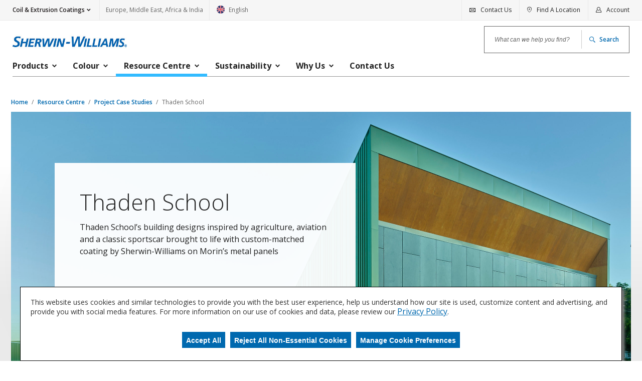

--- FILE ---
content_type: text/html;charset=utf-8
request_url: https://industrial.sherwin-williams.com/emeai/gb/en/coil-extrusion/media-center/case-studies/thaden-school.html
body_size: 10541
content:

<!DOCTYPE HTML>
<!--[if lt IE 9]>  <html class="no-js lt-ie11 lt-ie10 lt-ie9" lang=""> <![endif]-->
<!--[if IE 9]>     <html class="no-js lt-ie11 lt-ie10" lang=""> <![endif]-->
<!--[if IE 10]>    <html class="no-js lt-ie11" lang=""> <![endif]-->
<!--[if (gt IE 10)|!(IE)]><!-->
<html class="" lang="en_GB"> <!--<![endif]-->
	
	
	
	
	
    <head>

        
        <script type="text/javascript" src="/ruxitagentjs_ICA15789NPRTUVXfgjqrux_10327251022105625.js" data-dtconfig="rid=RID_521248140|rpid=-532909290|domain=sherwin-williams.com|reportUrl=/rb_bf12874nuk|app=f8a4ace23f7c9f38|cuc=0pafqnlx|owasp=1|mel=100000|expw=1|featureHash=ICA15789NPRTUVXfgjqrux|dpvc=1|lastModification=1768851144910|tp=500,50,0|rdnt=1|uxrgce=1|srbbv=2|agentUri=/ruxitagentjs_ICA15789NPRTUVXfgjqrux_10327251022105625.js" data-config='{"revision":1768851144910,"beaconUri":"/rb_bf12874nuk","agentUri":"/ruxitagentjs_ICA15789NPRTUVXfgjqrux_10327251022105625.js","environmentId":"0pafqnlx","modules":"ICA15789NPRTUVXfgjqrux"}' data-envconfig='{"tracestateKeyPrefix":"88fd2bd0-de3c5d08"}' data-appconfig='{"app":"f8a4ace23f7c9f38"}'></script><script type="text/javascript" src="/ruxitagentjs_ICA15789NPRUVXfgjqrux_10327251022105625.js" data-dtconfig="app=f8a4ace23f7c9f38|cuc=0pafqnlx|owasp=1|mel=100000|expw=1|featureHash=ICA15789NPRUVXfgjqrux|dpvc=1|lastModification=1767820392984|tp=500,50,0|rdnt=1|uxrgce=1|srbbv=2|agentUri=/ruxitagentjs_ICA15789NPRUVXfgjqrux_10327251022105625.js|reportUrl=/rb_bf12874nuk|rid=RID_521248140|rpid=1363016551|domain=sherwin-williams.com" data-config='{"revision":1767820392984,"beaconUri":"\/rb_bf12874nuk","agentUri":"\/ruxitagentjs_ICA15789NPRUVXfgjqrux_10327251022105625.js","environmentId":"0pafqnlx","modules":"ICA15789NPRUVXfgjqrux"}' data-envconfig='{"tracestateKeyPrefix":"88fd2bd0-de3c5d08"}' data-appconfig='{"app":"f8a4ace23f7c9f38"}'></script><script type="text/javascript" src="//nexus.ensighten.com/sherwin/p-industrial-gdpr/Bootstrap.js"></script>
        

        <link rel="preconnect" href="https://fonts.googleapis.com"/>
        <link rel="preconnect" href="https://fonts.gstatic.com" crossorigin/>
        <link rel="stylesheet" href="https://fonts.googleapis.com/css2?family=Open+Sans:wght@300;400;600;700;800&display=swap"/>

        

        <!-- Adding Schema Code Snippet  -->
        

        <style id="antiClickjack">
			body {display: none !important;}
        </style>
        <!-- Google Tag Manager -->

        <script>(function(w,d,s,l,i){w[l]=w[l]||[];w[l].push({'gtm.start':

                new Date().getTime(),event:'gtm.js'});var f=d.getElementsByTagName(s)[0],
                gtm_auth_value = "",
                gtm_preview_value = "",
                gtm_cookies_win_value = "",
                queryParams = gtm_auth_value && gtm_preview_value && gtm_cookies_win_value ? "&gtm_auth=" + gtm_auth_value + "&gtm_preview=" + gtm_preview_value + "&gtm_cookies_win=" + gtm_cookies_win_value: "";

            j=d.createElement(s),dl=l!='dataLayer'?'&l='+l:'';j.async=true;j.src=

            "https://www.googletagmanager.com/gtm.js?id="+i+dl+ queryParams;f.parentNode.insertBefore(j,f);

        })(window,document,"script","dataLayer","GTM\u002DWFRNTW3");</script>

        <!-- End Google Tag Manager -->

        <script type="text/javascript">
           if (top.document.domain === document.domain) {
            var antiClickjack = document.getElementById("antiClickjack");
            antiClickjack.parentNode.removeChild(antiClickjack);
           }
        </script>
		
        <meta http-equiv="content-type" content="text/html; charset=UTF-8"/>
        <meta name="robots" content="INDEX,FOLLOW"/>
        <meta name="keywords" content="Architectural"/>

        <link rel="icon" type="image/png" sizes="16x16" href="/content/dam/pcg/global-assets/logos/favicon-16x16.png"/>
        <link rel="shortcut icon" type="image/png" href="/content/dam/pcg/global-assets/logos/favicon-16x16.png"/>

        
    <link rel="canonical" href="https://industrial.sherwin-williams.com/emeai/gb/en/coil-extrusion/media-center/case-studies/thaden-school.html"/>


        

        <meta content="width=device-width, initial-scale=1.0, minimum-scale=1.0, maximum-scale=2.0, user-scalable=yes" name="viewport"/>

		<meta name="division" content="Coil Coatings"/>
		<meta name="divisionTitle" content="Coil &amp; Extrusion Coatings"/>

        <meta name="locale" content="en_GB"/>

        <meta name="regionTitle" content="Europe, Middle East, Africa &amp; India"/>

        
    <meta name="title" content="Thaden School | Sherwin-Williams"/>    
    <title>Thaden School | Sherwin-Williams</title>

    <meta name="description" content="Thaden School’s building designs inspired by agriculture, aviation and a classic sportscar brought to life with custom-matched coating by Sherwin-Williams on Morin’s metal panels.
"/>
    <meta property="og:title" content="Thaden School | Sherwin-Williams"/>
    <meta property="og:image" content="https://s7d2.scene7.com/is/image/sherwinwilliams/thaden"/>
    <meta property="og:description" content="Thaden School’s building designs inspired by agriculture, aviation and a classic sportscar brought to life with custom-matched coating by Sherwin-Williams on Morin’s metal panels.
"/>


        
        
        

        


    
<link rel="stylesheet" href="/etc.clientlibs/sherwin/clientlibs/frontend-assets.min.1de22c6c21bb1202e86ce494dd901a76.css" type="text/css">





		
         <!-- Baidu SEO Tracking for APAC region Script logic -->

        
        <!-- End Baidu SEO Tracking  -->
        
        

        
        

        
    </head>


	
	
    <body class="basepage page basicpage   ">
	
    

    <div id="verifyAddressModal" class="address-modal hide" data-mod="addressvalidationmodal">
        <div class="address-modal-content">
            <div class="dialog_title">
                10
            </div>
            <div class="address-modal-body">
                <div class="suggested_address_container">
                    <p>  <br/></p>
                    <h3 class="dialog_sub_heading"></h3>
                    <div class="address_lookup_value"></div>
                    <div class="action-element">
                        <a class="button primary" tabindex="0"></a>
                    </div>
                </div>
                <div class="address_lookup_wrapper">
                    <h3 class="dialog_sub_heading"></h3>
                    <div class="address_lookup_value"></div>
                    <div class="action-element">
                        <a class="button secondary" tabindex="0"></a>
                    </div>
                </div>
                <div class="addresserror_lookup_wrapper">
                    <p class="address_error_message"></p>
                    <div class="border-line"></div>
                    <h3 class="dialog_sub_heading"></h3>
                    <div class="address_lookup_value"></div>
                    <div class="action-element">
                        <a class="button primary" tabindex="0"></a>
                    </div>
                </div>
                <div class="addressvalidation__close" tabindex="0">
                </div>
            </div>
        </div>
    </div>

	
    

	<!-- Google Tag Manager (noscript) -->
	

	<!-- End Google Tag Manager (noscript) -->
		<script type="text/javascript">
			window.googleMapsApiKey = "AIzaSyCeESd4mUvxAVYjodmgWlelgw69E2aN2P0";
		</script>
		<div class="page ">

			
			
			
	<header class="header-content __header-content header" id="header-content" data-mod="header" data-url="/content/sherwin-williams/pcg/industrial-sw-com/global-header-footer.header._emeai_gb_en_coil-extrusion.html">
	</header>


			
			<main role="main" class="wrap">

				
				<section class="breadcrumb-area">
					
	
	<div class="breadcrumbs">
		<!-- Full set of breadcrumbs for desktop -->
		<nav aria-label="Breadcrumb">
			<ul class="breadcrumbs__list js-breadcrumbs-list" role="presentation">
				
					<li class="breadcrumbs__list__item">
						<a href="/emeai/gb/en/coil-extrusion.html">
							
								Home
							
							
						</a>
					</li>
					
				
					<li class="breadcrumbs__list__item" data-menu-item="Resource Centre">
						<a href="/emeai/gb/en/coil-extrusion/media-center.html">
							
							
								Resource Centre
							
						</a>
					</li>
					
				
					<li class="breadcrumbs__list__item">
						<a href="/emeai/gb/en/coil-extrusion/media-center/case-studies.html">
							
							
								Project Case Studies
							
						</a>
					</li>
					<li class="breadcrumbs__list__item breadcrumbs__list__item--mobile"><a href="/emeai/gb/en/coil-extrusion/media-center/case-studies.html">Project Case Studies</a></li>
				
				<!-- Current page doesn't get a link -->
				<li class="breadcrumbs__list__item" data-menu-item="Thaden School"><a href="#" aria-current="page" aria-disabled="true" tabindex="-1">Thaden School</a></li>
			</ul>
		</nav>
	</div>

	<script type="application/ld+json">
		{
  "@context" : "https://schema.org",
  "@type" : "BreadcrumbList",
  "itemListElement" : [ {
    "@type" : "ListItem",
    "position" : 1,
    "item" : {
      "@id" : "https://industrial.sherwin-williams.com/emeai/gb/en/coil-extrusion.html",
      "name" : "Coil & Extrusion Coatings"
    }
  }, {
    "@type" : "ListItem",
    "position" : 2,
    "item" : {
      "@id" : "https://industrial.sherwin-williams.com/emeai/gb/en/coil-extrusion/media-center.html",
      "name" : "Resource Centre"
    }
  }, {
    "@type" : "ListItem",
    "position" : 3,
    "item" : {
      "@id" : "https://industrial.sherwin-williams.com/emeai/gb/en/coil-extrusion/media-center/case-studies.html",
      "name" : "Project Case Studies"
    }
  }, {
    "@type" : "ListItem",
    "position" : 4,
    "item" : {
      "@id" : "https://industrial.sherwin-williams.com/emeai/gb/en/coil-extrusion/media-center/case-studies/thaden-school.html",
      "name" : "Thaden School"
    }
  } ]
}
	</script>



					
				</section>

				
				<div class="container main-content" id="main-content">
    <div class="root responsivegrid">


<div class="aem-Grid aem-Grid--12 aem-Grid--default--12 ">
    
    <div class="parsys aem-GridColumn aem-GridColumn--default--12"><section class="h1-hero section">
    

    
        
            <div itemscope>
                
                    
    <picture class="h1-hero__full-image" itemscope itemtype="http://schema.org/ImageObject">
        
            
            
                <source data-srcset="https://s7d2.scene7.com/is/image/sherwinwilliams/Thaden%20School_9354-1:SmartCropTwoToFive?wid=2792&amp;hei=1120&amp;fit=constrain,1" media="(min-width: 1024px)"/>
                
            

            
            
                
                <noscript>
                    
                </noscript>
            
        
            
            
                <source data-srcset="https://s7d2.scene7.com/is/image/sherwinwilliams/Thaden%20School_9354-1:SmartCropTwoToFive?wid=1536&amp;hei=623&amp;fit=constrain,1" media="(min-width: 768px)"/>
                
            

            
            
                
                <noscript>
                    
                </noscript>
            
        
            
            
                
                <source data-srcset="https://s7d2.scene7.com/is/image/sherwinwilliams/Thaden%20School_9354-1:SmartCropFourToThree?wid=640&amp;hei=496&amp;fit=constrain,1"/>
            

            
            
                <img class="lazy" data-src="https://s7d2.scene7.com/is/image/sherwinwilliams/Thaden%20School_9354-1:SmartCropFourToThree?wid=640&amp;hei=496&amp;fit=constrain,1" alt=""/>
                <noscript>
                    <img src="https://s7d2.scene7.com/is/image/sherwinwilliams/Thaden%20School_9354-1:SmartCropFourToThree?wid=640&hei=496&fit=constrain,1" alt="" itemprop="image"/>
                </noscript>
            
        
    </picture>

                
            </div>
        

        <div class="h1-hero__container
            
            after-image
            
            
            ">
            <div class="h1-hero__container__info info  image-with-cta fullImage h1-hero__container--left">
                

                
                <div>
                    <h1 class="h1-hero__heading h1-hero__heading--default h1 ">Thaden School
                    </h1>

                    
                    <div class="read-more">
                        <div>

<div class="c-richtext-editor">
  <p>Thaden School’s building designs inspired by agriculture, aviation and a classic sportscar brought to life with custom-matched coating by Sherwin-Williams on Morin’s metal panels</p>

</div>
</div>
                    </div>
                    <button data-mod="readmore" class="link link__expand expand-read-more __expand-read-more h1-hero__container__info__read-more" visibility="hidden" data-collapsetext="Collapse" aria-live="assertive">
                        Expand to read more<span class="screen-reader-hidden">about
                        Thaden School</span></button>
                </div>

                <!-- Button logic -->
                

                
                <div>
                    
                </div>
            </div>

            
        </div>
    

</section>
<section class="column-control section">
	
	
		
		
	<div class="row">
		<div class="column-small-12 column-medium-9">
			




    
    
    <section class="text section">

<div class="c-richtext-editor">
  <p>Thaden School in Bentonville, Arkansas, celebrates the class of 2021 ­– the first to graduate from this new independent middle and high school. As the next academic year begins, returning students will be welcomed back to an expanded offering on its 30-acre campus. The three of the newest school buildings – “Reels,” “Wheels” and the performing arts centre – were designed by Marlon Blackwell Architects and feature architectural coil coatings by Sherwin-Williams.</p>
<p>The Reels and Wheels building exteriors are finished to match the iconic 1967 Mustang Shelby Cobra GT500 sports car’s green-gold metallic finish. Sherwin-Williams provided the custom metallic colour in its Fluropon<sup>®</sup> SR coating system with solar-reflective pigments. The performing arts centre also presents a dynamic Fluropon white-gold coating by Sherwin-Williams. The finished metal roof and exterior wall panel systems were manufactured by Morin Corp.</p>
<p>Thaden School is named in honour of Iris Louise McPhetridge Thaden (1905-1979), one of the greatest aviators of her time. Her childhood home in Bentonville was renovated and now serves as the school’s office of admissions.</p>
<p><b><i><span class="h5">Learn by Doing</span></i></b></p>
<p>During the last 25 years, the population in Northwest Arkansas has more than doubled, creating opportunities and challenges in planning and design. Endowed and structured to allow students from all socio‐economic backgrounds to attend, Thaden School’s unique curriculum combines academic excellence with learning-by-doing.</p>
<p>The school’s “whole student / whole body” pedagogy features learning opportunities both indoors and outdoors, keeping sustainable connection to the natural and built environments. At full build-out, the campus and its structures will support as many as 600 students, although the size of each instructional section will not exceed 15 students on average.</p>
<p>In Reels, a 37,970-square-foot building completed in 2019, narrative and visual communication come alive through the production of film and video. In Wheels, a 30,285-square-foot building completed in 2020, the fields of physics and mechanics are brought to life through the construction and use of bicycles and other wheeled machines.</p>
<p>“Thaden School exists at an interesting crossroads in Bentonville, Arkansas: It sits on the site of the former county fairgrounds and it is also tied to the historic downtown square. Within this urban, pastoral condition, the school buildings’ design reflects this sense of being both nature-made and culture-made,” observed Marlon Blackwell Architects’ principal, Marlon Blackwell, FAIA.</p>
<p>He continued, “Exploring these dualities, we consider colour that reflected both the surrounding prairie grasses and the car influences of the 1950s and ’60s. In addition, the school’s namesake, Louise Thaden represents the golden age of aviation. We used this as a point of departure to further examine the colours and coatings of classic cars and planes, while creating a resonance with the Osage prairie that is planted around the building.”</p>

</div>
</section>



		</div>
		<div class="column-small-12 column-medium-3">
			




    
    
    <section class="c-image section"><!-- /*
  Copyright 2016 Adobe Systems Incorporated
  All Rights Reserved.

  NOTICE:  All information contained herein is, and remains
  the property of Adobe Systems Incorporated and its suppliers,
  if any.  The intellectual and technical concepts contained
  herein are proprietary to Adobe Systems Incorporated and its
  suppliers and are protected by trade secret or copyright law.
  Dissemination of this information or reproduction of this material
  is strictly forbidden unless prior written permission is obtained
  from Adobe Systems Incorporated.
*/ -->

    
    
<link rel="stylesheet" href="/libs/dam/components/scene7/dynamicmedia/clientlibs/dynamicmedia.min.a97e0418f0d0d6fe2eea57c7dc5e8804.css" type="text/css">
<script src="/libs/dam/components/scene7/common/clientlibs/viewer.min.57e48977c12e3d325db84b5e71b19b2b.js"></script>
<script src="/etc.clientlibs/clientlibs/granite/jquery.min.f9e8e8c279baf6a1a278042afe4f395a.js"></script>
<script src="/etc.clientlibs/clientlibs/granite/utils.min.899004cc02c33efc1f6694b1aee587fd.js"></script>
<script src="/libs/dam/components/scene7/dynamicmedia/clientlibs/dynamicmedia.min.e2b0f51383fb1e3c8201cf865e03b07b.js"></script>
<script src="/libs/dam/components/scene7/common/clientlibs/i18n.min.729cff467445a61264e4f0ffb2261059.js"></script>



    <!-- /* Viewer container when there is an asset */ -->
	<div class="cq-dd-image ">
        <div id="image-50e4c16f-59ad-387b-897c-8cfb95d0ca02" data-current-page="/content/sherwin-williams/pcg/industrial-sw-com/emeai/gb/en/coil-extrusion/media-center/case-studies/thaden-school" data-page-locale="en_gb" data-asset-path="sherwinwilliams/Thaden School_0493-1" data-asset-name="Thaden School_0493.jpg" data-asset-type="image" data-viewer-path="https://s7d2.scene7.com/s7viewers/" data-imageserver="https://s7d2.scene7.com/is/image/" data-videoserver="https://s7d2.scene7.com/is/content/" data-contenturl="https://s7d2.scene7.com/is/content/" data-wcmdisabled data-dms7 data-linktarget="_self" class="s7dm-dynamic-media">
        </div>
    </div>
    <!-- /* Placeholder when there is no content */ -->
	
</section>


    
    
    <section class="c-image section"><!-- /*
  Copyright 2016 Adobe Systems Incorporated
  All Rights Reserved.

  NOTICE:  All information contained herein is, and remains
  the property of Adobe Systems Incorporated and its suppliers,
  if any.  The intellectual and technical concepts contained
  herein are proprietary to Adobe Systems Incorporated and its
  suppliers and are protected by trade secret or copyright law.
  Dissemination of this information or reproduction of this material
  is strictly forbidden unless prior written permission is obtained
  from Adobe Systems Incorporated.
*/ -->

    
    



    <!-- /* Viewer container when there is an asset */ -->
	<div class="cq-dd-image ">
        <div id="image_48564478-50806fb3-a972-7729-ab0a-dcac6d940e34" data-current-page="/content/sherwin-williams/pcg/industrial-sw-com/emeai/gb/en/coil-extrusion/media-center/case-studies/thaden-school" data-page-locale="en_gb" data-asset-path="sherwinwilliams/Thaden School_0402" data-asset-name="Thaden School_0402.jpg" data-asset-type="image" data-viewer-path="https://s7d2.scene7.com/s7viewers/" data-imageserver="https://s7d2.scene7.com/is/image/" data-videoserver="https://s7d2.scene7.com/is/content/" data-contenturl="https://s7d2.scene7.com/is/content/" data-wcmdisabled data-dms7 data-linktarget="_self" class="s7dm-dynamic-media">
        </div>
    </div>
    <!-- /* Placeholder when there is no content */ -->
	
</section>


    
    
    <section class="c-image section"><!-- /*
  Copyright 2016 Adobe Systems Incorporated
  All Rights Reserved.

  NOTICE:  All information contained herein is, and remains
  the property of Adobe Systems Incorporated and its suppliers,
  if any.  The intellectual and technical concepts contained
  herein are proprietary to Adobe Systems Incorporated and its
  suppliers and are protected by trade secret or copyright law.
  Dissemination of this information or reproduction of this material
  is strictly forbidden unless prior written permission is obtained
  from Adobe Systems Incorporated.
*/ -->

    
    



    <!-- /* Viewer container when there is an asset */ -->
	<div class="cq-dd-image ">
        <div id="image_1176096261-f2686257-531c-7c91-0809-b6a0a5bcf69a" data-current-page="/content/sherwin-williams/pcg/industrial-sw-com/emeai/gb/en/coil-extrusion/media-center/case-studies/thaden-school" data-page-locale="en_gb" data-asset-path="sherwinwilliams/Thaden School_0266-1" data-asset-name="Thaden School_0266.jpg" data-asset-type="image" data-viewer-path="https://s7d2.scene7.com/s7viewers/" data-imageserver="https://s7d2.scene7.com/is/image/" data-videoserver="https://s7d2.scene7.com/is/content/" data-contenturl="https://s7d2.scene7.com/is/content/" data-wcmdisabled data-dms7 class="s7dm-dynamic-media">
        </div>
    </div>
    <!-- /* Placeholder when there is no content */ -->
	
</section>



		</div>
	</div>

	
</section>
<section class="image-carousel media-container section">
    

    <div class="media-container__carousel">
        <a href="#image-carousel-53c546da-4886-4285-96ea-6ba2eeb3728b" class="media-container__carousel__skip">Skip carousel content</a>
        <div class="media-container__carousel__left">
            <h3 class="eyebrow media-container__carousel__eyebrow">Project Image Gallery</h3>
            <h2 class="h2 media-container__carousel__heading">Thaden School</h2>
            
        </div>

        <div class="media-container__carousel__list __carousel carousel" data-mod="carousel">
            <div class="media-container__carousel__list__slide">
                
                    
    <picture itemscope>
        
            
            
                <source data-srcset="https://s7d2.scene7.com/is/image/sherwinwilliams/Thaden%20School_0082:SmartCropFiveToThree?wid=668&amp;hei=400&amp;fit=constrain,1" media="(min-width: 1024px)"/>
                
            

            
                
                
            
            
        
            
            
                <source data-srcset="https://s7d2.scene7.com/is/image/sherwinwilliams/Thaden%20School_0082:SmartCropThreeToTwo?wid=460&amp;hei=304&amp;fit=constrain,1" media="(min-width: 768px)"/>
                
            

            
                
                
            
            
        
            
            
                
                <source data-srcset="https://s7d2.scene7.com/is/image/sherwinwilliams/Thaden%20School_0082:SmartCropFiveToThree?wid=668&amp;hei=400&amp;fit=constrain,1"/>
            

            
                <img class="lazy" data-src="https://s7d2.scene7.com/is/image/sherwinwilliams/Thaden%20School_0082:SmartCropFiveToThree?wid=668&amp;hei=400&amp;fit=constrain,1" alt="Thaden School"/>
                <noscript>
                    <img src="https://s7d2.scene7.com/is/image/sherwinwilliams/Thaden%20School_0082:SmartCropFiveToThree?wid=668&hei=400&fit=constrain,1" alt="Thaden School"/>
                </noscript>
            
            
        
    </picture>

                
                <p class="media-container__carousel__list__slide__caption caption">Thaden School</p>
            </div>
        
            <div class="media-container__carousel__list__slide">
                
                    
    <picture itemscope>
        
            
            
                <source data-srcset="https://s7d2.scene7.com/is/image/sherwinwilliams/Thaden%20School_0043-1:SmartCropFiveToThree?wid=668&amp;hei=400&amp;fit=constrain,1" media="(min-width: 1024px)"/>
                
            

            
                
                
            
            
        
            
            
                <source data-srcset="https://s7d2.scene7.com/is/image/sherwinwilliams/Thaden%20School_0043-1:SmartCropThreeToTwo?wid=460&amp;hei=304&amp;fit=constrain,1" media="(min-width: 768px)"/>
                
            

            
                
                
            
            
        
            
            
                
                <source data-srcset="https://s7d2.scene7.com/is/image/sherwinwilliams/Thaden%20School_0043-1:SmartCropFiveToThree?wid=668&amp;hei=400&amp;fit=constrain,1"/>
            

            
                <img class="lazy" data-src="https://s7d2.scene7.com/is/image/sherwinwilliams/Thaden%20School_0043-1:SmartCropFiveToThree?wid=668&amp;hei=400&amp;fit=constrain,1" alt="Thaden School"/>
                <noscript>
                    <img src="https://s7d2.scene7.com/is/image/sherwinwilliams/Thaden%20School_0043-1:SmartCropFiveToThree?wid=668&hei=400&fit=constrain,1" alt="Thaden School"/>
                </noscript>
            
            
        
    </picture>

                
                <p class="media-container__carousel__list__slide__caption caption">Thaden School</p>
            </div>
        
            <div class="media-container__carousel__list__slide">
                
                    
    <picture itemscope>
        
            
            
                <source data-srcset="https://s7d2.scene7.com/is/image/sherwinwilliams/Thaden%20School_0258-1:SmartCropFiveToThree?wid=668&amp;hei=400&amp;fit=constrain,1" media="(min-width: 1024px)"/>
                
            

            
                
                
            
            
        
            
            
                <source data-srcset="https://s7d2.scene7.com/is/image/sherwinwilliams/Thaden%20School_0258-1:SmartCropThreeToTwo?wid=460&amp;hei=304&amp;fit=constrain,1" media="(min-width: 768px)"/>
                
            

            
                
                
            
            
        
            
            
                
                <source data-srcset="https://s7d2.scene7.com/is/image/sherwinwilliams/Thaden%20School_0258-1:SmartCropFiveToThree?wid=668&amp;hei=400&amp;fit=constrain,1"/>
            

            
                <img class="lazy" data-src="https://s7d2.scene7.com/is/image/sherwinwilliams/Thaden%20School_0258-1:SmartCropFiveToThree?wid=668&amp;hei=400&amp;fit=constrain,1" alt="Thaden School"/>
                <noscript>
                    <img src="https://s7d2.scene7.com/is/image/sherwinwilliams/Thaden%20School_0258-1:SmartCropFiveToThree?wid=668&hei=400&fit=constrain,1" alt="Thaden School"/>
                </noscript>
            
            
        
    </picture>

                
                <p class="media-container__carousel__list__slide__caption caption">Thaden School</p>
            </div>
        
            <div class="media-container__carousel__list__slide">
                
                    
    <picture itemscope>
        
            
            
                <source data-srcset="https://s7d2.scene7.com/is/image/sherwinwilliams/Thaden%20School_DR005-1:SmartCropFiveToThree?wid=668&amp;hei=400&amp;fit=constrain,1" media="(min-width: 1024px)"/>
                
            

            
                
                
            
            
        
            
            
                <source data-srcset="https://s7d2.scene7.com/is/image/sherwinwilliams/Thaden%20School_DR005-1:SmartCropThreeToTwo?wid=460&amp;hei=304&amp;fit=constrain,1" media="(min-width: 768px)"/>
                
            

            
                
                
            
            
        
            
            
                
                <source data-srcset="https://s7d2.scene7.com/is/image/sherwinwilliams/Thaden%20School_DR005-1:SmartCropFiveToThree?wid=668&amp;hei=400&amp;fit=constrain,1"/>
            

            
                <img class="lazy" data-src="https://s7d2.scene7.com/is/image/sherwinwilliams/Thaden%20School_DR005-1:SmartCropFiveToThree?wid=668&amp;hei=400&amp;fit=constrain,1" alt="Thaden School"/>
                <noscript>
                    <img src="https://s7d2.scene7.com/is/image/sherwinwilliams/Thaden%20School_DR005-1:SmartCropFiveToThree?wid=668&hei=400&fit=constrain,1" alt="Thaden School"/>
                </noscript>
            
            
        
    </picture>

                
                <p class="media-container__carousel__list__slide__caption caption">Thaden School</p>
            </div>
        
            <div class="media-container__carousel__list__slide">
                
                    
    <picture itemscope>
        
            
            
                <source data-srcset="https://s7d2.scene7.com/is/image/sherwinwilliams/Thaden%20School_0068-1:SmartCropFiveToThree?wid=668&amp;hei=400&amp;fit=constrain,1" media="(min-width: 1024px)"/>
                
            

            
                
                
            
            
        
            
            
                <source data-srcset="https://s7d2.scene7.com/is/image/sherwinwilliams/Thaden%20School_0068-1:SmartCropThreeToTwo?wid=460&amp;hei=304&amp;fit=constrain,1" media="(min-width: 768px)"/>
                
            

            
                
                
            
            
        
            
            
                
                <source data-srcset="https://s7d2.scene7.com/is/image/sherwinwilliams/Thaden%20School_0068-1:SmartCropFiveToThree?wid=668&amp;hei=400&amp;fit=constrain,1"/>
            

            
                <img class="lazy" data-src="https://s7d2.scene7.com/is/image/sherwinwilliams/Thaden%20School_0068-1:SmartCropFiveToThree?wid=668&amp;hei=400&amp;fit=constrain,1" alt="Thaden School"/>
                <noscript>
                    <img src="https://s7d2.scene7.com/is/image/sherwinwilliams/Thaden%20School_0068-1:SmartCropFiveToThree?wid=668&hei=400&fit=constrain,1" alt="Thaden School"/>
                </noscript>
            
            
        
    </picture>

                
                <p class="media-container__carousel__list__slide__caption caption">Thaden School</p>
            </div>
        
            <div class="media-container__carousel__list__slide">
                
                    
    <picture itemscope>
        
            
            
                <source data-srcset="https://s7d2.scene7.com/is/image/sherwinwilliams/Thaden%20School_0381-1:SmartCropFiveToThree?wid=668&amp;hei=400&amp;fit=constrain,1" media="(min-width: 1024px)"/>
                
            

            
                
                
            
            
        
            
            
                <source data-srcset="https://s7d2.scene7.com/is/image/sherwinwilliams/Thaden%20School_0381-1:SmartCropThreeToTwo?wid=460&amp;hei=304&amp;fit=constrain,1" media="(min-width: 768px)"/>
                
            

            
                
                
            
            
        
            
            
                
                <source data-srcset="https://s7d2.scene7.com/is/image/sherwinwilliams/Thaden%20School_0381-1:SmartCropFiveToThree?wid=668&amp;hei=400&amp;fit=constrain,1"/>
            

            
                <img class="lazy" data-src="https://s7d2.scene7.com/is/image/sherwinwilliams/Thaden%20School_0381-1:SmartCropFiveToThree?wid=668&amp;hei=400&amp;fit=constrain,1" alt="Thaden School"/>
                <noscript>
                    <img src="https://s7d2.scene7.com/is/image/sherwinwilliams/Thaden%20School_0381-1:SmartCropFiveToThree?wid=668&hei=400&fit=constrain,1" alt="Thaden School"/>
                </noscript>
            
            
        
    </picture>

                
                <p class="media-container__carousel__list__slide__caption caption">Thaden School</p>
            </div>
        
            <div class="media-container__carousel__list__slide">
                
                    
    <picture itemscope>
        
            
            
                <source data-srcset="https://s7d2.scene7.com/is/image/sherwinwilliams/Thaden%20School_DR002-1:SmartCropFiveToThree?wid=668&amp;hei=400&amp;fit=constrain,1" media="(min-width: 1024px)"/>
                
            

            
                
                
            
            
        
            
            
                <source data-srcset="https://s7d2.scene7.com/is/image/sherwinwilliams/Thaden%20School_DR002-1:SmartCropThreeToTwo?wid=460&amp;hei=304&amp;fit=constrain,1" media="(min-width: 768px)"/>
                
            

            
                
                
            
            
        
            
            
                
                <source data-srcset="https://s7d2.scene7.com/is/image/sherwinwilliams/Thaden%20School_DR002-1:SmartCropFiveToThree?wid=668&amp;hei=400&amp;fit=constrain,1"/>
            

            
                <img class="lazy" data-src="https://s7d2.scene7.com/is/image/sherwinwilliams/Thaden%20School_DR002-1:SmartCropFiveToThree?wid=668&amp;hei=400&amp;fit=constrain,1" alt="Thaden School"/>
                <noscript>
                    <img src="https://s7d2.scene7.com/is/image/sherwinwilliams/Thaden%20School_DR002-1:SmartCropFiveToThree?wid=668&hei=400&fit=constrain,1" alt="Thaden School"/>
                </noscript>
            
            
        
    </picture>

                
                <p class="media-container__carousel__list__slide__caption caption">Thaden School</p>
            </div>
        
            <div class="media-container__carousel__list__slide">
                
                    
    <picture itemscope>
        
            
            
                <source data-srcset="https://s7d2.scene7.com/is/image/sherwinwilliams/Thaden%20School_0402:SmartCropFiveToThree?wid=668&amp;hei=400&amp;fit=constrain,1" media="(min-width: 1024px)"/>
                
            

            
                
                
            
            
        
            
            
                <source data-srcset="https://s7d2.scene7.com/is/image/sherwinwilliams/Thaden%20School_0402:SmartCropThreeToTwo?wid=460&amp;hei=304&amp;fit=constrain,1" media="(min-width: 768px)"/>
                
            

            
                
                
            
            
        
            
            
                
                <source data-srcset="https://s7d2.scene7.com/is/image/sherwinwilliams/Thaden%20School_0402:SmartCropFiveToThree?wid=668&amp;hei=400&amp;fit=constrain,1"/>
            

            
                <img class="lazy" data-src="https://s7d2.scene7.com/is/image/sherwinwilliams/Thaden%20School_0402:SmartCropFiveToThree?wid=668&amp;hei=400&amp;fit=constrain,1" alt="Thaden School"/>
                <noscript>
                    <img src="https://s7d2.scene7.com/is/image/sherwinwilliams/Thaden%20School_0402:SmartCropFiveToThree?wid=668&hei=400&fit=constrain,1" alt="Thaden School"/>
                </noscript>
            
            
        
    </picture>

                
                <p class="media-container__carousel__list__slide__caption caption">Thaden School</p>
            </div>
        </div>
        <div class="liveregion screen-reader-hidden" aria-live="polite" aria-atomic="true"></div>
    </div>

    <div id="image-carousel-53c546da-4886-4285-96ea-6ba2eeb3728b"></div>

</section>
<section class="column-control section">
	
	
		
		
	<div class="row">
		<div class="column-small-12 column-medium-8">
			




    
    
    <section class="text section">

<div class="c-richtext-editor">
  <p><b><i><span class="h5">Classic Car Custom Match</span></i></b></p>
<p>To identify the perfect colour for Reels and Wheels, Marlon Blackwell took “a deep dive. We extensively researched the colours of the automotive industry from the ’50s and ’60s,” said Blackwell. Their search led them to the Carroll Shelby’s 1967 Mustang Shelby Cobra GT500 and its green-gold metallic flake coating popularised by custom car painter Dean Jeffries.</p>
<p>Blackwell remembered this was only the first step. “The question was how close can we get to this classic look? Working with the team at Sherwin-Williams, the challenge wasn’t so much on matching the colour, but rather how much flake was needed to achieve the metallic effect. This was in 2017, before Sherwin-Williams introduced its Fluropon<sup>®</sup> Effects Nova coatings. Our custom coating for Thaden was a precursor to those.”</p>
<p>Fluropon SR 70% PVDF resin-based architectural coatings by Sherwin-Williams contain solar-reflective pigments that were combined with a metallic clear coat to achieve Thaden School’s ideal finish. Today, Sherwin-Williams also offers Fluropon Effects Nova coatings providing rich, deep hues with a gold or silver sparkle.</p>
<p>Applied to meet the most stringent industry specification, AAMA 2605, the finished metal panels added a speciality metallic clear topcoat to maximise sparkle and enhance colour intensity. The solar-reflective pigments in Fluropon SR helps to resist heat absorption, contributing to the buildings’ energy efficiency. The energy-efficient coating also supports ENERGY STAR<sup>®</sup>, U.S. Green Building Council’s LEED<sup>®</sup> and Cool Roof Rating Council programme criteria. The school buildings’ dashboards and other features enable students to monitor their consumption of energy, food and water, and to appreciate the global impact of local behaviour.</p>
<p><i><span class="h5">Metal Shell with Syncopated Ribs</span></i></p>
<p>“Morin coordinated everything with the finisher to ensure the specified performance and appearance,” said Blackwell. “The metal panels were finished in the same colour and coating, then installed on the roof and exterior walls. The result is this protective green-gold outer metal shell, composed with syncopated ribs, over a softer underbelly of clear-coated plywood, carefully placed openings and large entry porches.”</p>
<p>On the Reels building, Morin Corp. provided more than 37,000 square feet of aluminium panels, including its Matrix Series<sup>®</sup> integrated concealed fastener rainscreen wall panel system. “We had four different panel profiles that were randomised to create the dynamic pattern on the building’s roof and walls,” Blackwell explained. “We worked closely with Morin and the Milestone Construction to make sure we achieved this great effect. The colour of that green truly takes on a dynamic quality as it reflects light throughout the day.”</p>
<p>Doug Matthews, regional sales manager for Morin Corp., noted, “The design impact of variable panels and the shadows and dimensional depth to these panels, as well as angular cuts, play well with the ‘curiosity and creativity’ theme of the overall campus.”<br />
</p>
<p>Helping successfully implement the design, Morin also provided its standard on-site roll forming and curving services to support the project’s technical aspects and installation. “There were a lot of details on the trim and edging, multiple profiles for custom look on the walls, custom colour matches, roll forming and on-site support. It’s a culmination of working with the architect, the installer and G.C. to manage all the parts and pieces,” said Matthews. “The resulting project is a stunning complete metal skin system.”</p>

</div>
</section>



		</div>
		<div class="column-small-12 column-medium-4">
			




    
    
    <section class="text section">

<div class="c-richtext-editor">
  <p><span class="h3"><u>Project Credits:</u></span></p>
<ul>
<li><b>Location: <a href="https://thadenschool.org" target="_blank">Thaden School, Reels and Wheels building, 800 SE Street, Bentonville, AR 72712</a></b></li>
<li><b>Master plan design and “Home” building architect:</b> <a href="https://www.eskewdumezripple.com" target="_blank">Eskew Dumez Ripple; New Orleans</a></li>
<li><a href="https://www.youtube.com/watch?v=r6z8v9OB5WY" target="_blank">Campus interactive tour video</a></li>
<li><b>Photography: </b>Tim Hursley Photography</li>
</ul>
<p><b>&quot;Reels,&quot; &quot;Wheels&quot; and Performing Arts Centre</b></p>
<ul>
<li><b>Architect:</b> <a href="https://www.marlonblackwell.com" target="_blank">Marlon Blackwell Architects; Fayetteville, Arkansas</a></li>
<li><b>General contractor:</b> <a href="http://www.mstonecc.com" target="_blank">Milestone Construction Company; Springdale, Arkansas</a></li>
<li><b>Manufacturer – metal wall and roof panels:</b> <a href="http://www.morincorp.com" target="_blank">Morin Corp. – A Kingspan Group Company; Bristol, Connecticut</a></li>
<li><b>Coatings manufacturer: </b><a href="http://www.coil.sherwin.com" target="_blank">Sherwin-Williams Coil Coatings</a></li>
</ul>
<p><b>&quot;Reels&quot; Building</b></p>
<ul>
<li><b>Installing contractor – metal wall panels: </b><a href="https://jddaycompany.com" target="_blank">J.D. Day and Company; Blue Springs, Missouri</a></li>
<li><b>Installing contractor – metal roof panels: </b><a href="https://www.schefersroofing.com" target="_blank">Schefers Roofing; Rogers, Arkansas</a></li>
</ul>
<p><b>&quot;Wheels&quot; Building</b></p>
<ul>
<li><b>Installing contractor – metal panels:</b> <a href="http://franklinandsonroofing.com" target="_blank">Franklin and Son, Inc.; Farmington, Arkansas</a></li>
</ul>
<p> </p>

</div>
</section>



		</div>
	</div>

	
</section>
<section class="text section">

<div class="c-richtext-editor">
  <p><b style="font-size: 16.0px;"><i><span class="h5">Faceted, Folded Form</span></i></b><br />
</p>
<p>The campus took cues from the region’s many chicken farms. These land parcels tend to be organised in an east-west orientation and with multiple agricultural structures. Split to become a ‘Y’ shaped plan, the Reels building has a predominantly east-west orientation to control solar gain and its folded form creates ever-changing light conditions, reaching out to the landscape and bringing in the sky. In addition to adapting heritage farmstead practices, Reels’ and Wheels’ metal rooflines also “pitch and roll” to evoke flight paying tribute to modern innovation and the area’s history of flight.</p>
<p>“The Reels building transforms the simple, vernacular form of a poultry house with subtle shifts in plan and section into a spacious, light‐filled academic building,” elaborated Blackwell. “Bifurcated to become a ‘Y’ shaped plan, the Reels building has a predominantly east‐west orientation to control solar gain. The split in plan also reduces the overall length, while ensuring each of the academic spaces within have ample daylight.”</p>
<p>In the centre of the building, a large, covered breezeway connects the three wings of the Y-shape, providing space to gather and have outdoor classes. “The faceted, folded form provides each space with its own sectional character with ever‐changing light conditions, reaching out to the landscape and bringing in the sky,” described Blackwell. “At the southern end, the roof springs upwards, gesturing to the main road at the historic Thaden home nearby. The sudden change in height balances the otherwise long, low form of the Reels building.”</p>
<p>Imagining Louise Thaden viewing the school campus from the air, she would see its symmetrical elegance: The performing arts centre and great hall buildings are finished in white anchoring the northeast and southwest corners, and the Reels and Wheels buildings sparkle in metallic green on the opposite corners. The structures integrate with gardens, pedestrian pathways and an extensive trail network throughout Northwest Arkansas to connect Thaden School with its community, its culture, its ecology, its history and its aspirations for the future.</p>
<p> </p>

</div>
</section>
<div class="experiencefragment section">

    
        
    
    
</div>
<div class="experiencefragment section">

    
        
    
    
</div>

</div>
<div class="experiencefragment aem-GridColumn aem-GridColumn--default--12">

    
        
    
    
</div>

    
</div>
</div>

</div>
			</main>

			
			
			
	<footer role="contentinfo" id="footer-content" data-mod="footer" class="footer-wrapper wrap" data-url="/content/sherwin-williams/pcg/industrial-sw-com/global-header-footer.footer._emeai_gb_en_coil-extrusion.html"></footer>

		</div>


        
        

        
        

		
		<a href="#" class="back-to-top __back-to-top" data-mod="backtotop"><span class="screen-reader-hidden">Back To Top</span></a>
		<noscript><iframe src="https://www.googletagmanager.com/ns.html?id=GTM-WFRNTW3" height="0" width="0" style="display:none;visibility:hidden"></iframe></noscript>

		
    
    
<script src="/etc.clientlibs/sherwin/clientlibs/sherwin-jquery.min.f832e36068ab203a3f89b1795480d0d7.js"></script>
<script src="/etc.clientlibs/core/wcm/components/commons/site/clientlibs/container.min.0a6aff292f5cc42142779cde92054524.js"></script>
<script src="/etc.clientlibs/sherwin/clientlibs/frontend-assets.min.ffb5b0911d2b4c45d60d6081654fb940.js"></script>



    




		
        
    <div class="cart-modal-overlay modal-overlay hide" data-modal-show="none">
        <div class="modal cart-modal">
            <div class="modal-contents modal-contents-color">
                <div class="modal-header">
                    <p class="modal-header-title">samplesAddedToCart</p>
                    <a href="javascript:void(0);">
                        <span class="modal-close-link-text">continueShopping</span>
                    </a>
                </div>
                <div class="modal-body">
                    <div class="swatchColor"></div>
                    <div class="swatchDetail">
                        <p class="productName"></p>
                        <p class="colorName"></p>
                        <p class="colorDetails"><span class="colorDivision"></span><span class="colorNumber"></span></p>
                        <p class="colorQuantity mobile"><strong>quantityLabel: <span class="colorQuantityValue"></span></strong></p>
                    </div>
                    <div class="swatchQuantity desktop">quantityLabel: <span class="colorQuantityValueDesktop"></span></div>
                </div>
                <div class="modal-footer">
                    
                </div>
            </div>
            <div class="modal-contents modal-contents-error">
                <div class="modal-header">
                    <p class="modal-header-title maxOrderErrorHeading" style="display: none;">maxOrderLimitHeading</p>
                    <p class="modal-header-title addToCartError" style="display: none;">addToCartErrorHeading</p>
                    <p class="modal-header-title formError" style="display: none;"></p>
                    <a href="javascript:void(0);">
                        <span class="modal-close-link-text">closeLabel</span>
                    </a>
                </div>
                <div class="modal-body">
                    <p></p>
                </div>
                <div class="modal-footer">
                    
                </div>
            </div>
        </div>
    </div>

		
		
		
    <div class="modal-js-overlay fade">
        <div class="modal-js">
            <div class="modal-js-content">
                <div class="modal-js-header">
                    <p class="modal-js-header-title"></p>
                    <a href="javascript:void(0);" role="application" data-close="modal-js-overlay" aria-label="closeLabel">
                        <span class="modal-js-close-link-text"></span>
                    </a>
                </div>
                <div class="modal-js-body"></div>
                <div class="modal-js-footer">
                    <button type="button" class="button secondary__button secondary" data-close="modal-js-overlay" aria-label="closeLabel"></button>
                    <button type="button" class="button primary__button primary"></button>
                </div>
            </div>
        </div>
    </div>


		
		

    

   </body>



</html>


--- FILE ---
content_type: text/html;charset=utf-8
request_url: https://industrial.sherwin-williams.com/content/sherwin-williams/pcg/industrial-sw-com/global-header-footer.header._emeai_gb_en_coil-extrusion.html
body_size: 3527
content:
<div class="header">

    
    <div class="utility">
        <a href="#main-content" class="skip-navigation">Skip Navigation</a>
        <div class="utility__nav">
            <div class="wrap">
                <div class="utility__nav--location">
                    
                        <div class="dropdown utility__nav--location-selection">
                            <a id="division-dropdown-button" href="#" class="dropdown-toggle link link__caret-down utility__nav--location-link" data-toggle="dropdown" role="button" aria-haspopup="true" aria-expanded="false" data-mod="division">Coil &amp; Extrusion Coatings</a>

                            <div class="dropdown-menu collapse utility__nav--collapse" aria-labelledby="division-dropdown-button">
                                <span class="dropdown-item utility__nav--collapse-title">Choose a Division</span>
                                <ul class="utility__nav--collapse-list">
                                    
                                        
                                        
	
		
		<li class="utility__nav--collapse-list-item">
			<a class="utility__nav--collapse-link " href="/emeai/gb/en/aerospace.html">Aerospace Coatings</a>
		</li>
	

                                    
                                        
                                        
	
		
		<li class="utility__nav--collapse-list-item">
			<a class="utility__nav--collapse-link " href="/emeai/gb/en/automotive.html">Automotive Finishes</a>
		</li>
	

                                    
                                        
                                        
	
		
		<li class="utility__nav--collapse-list-item">
			<a class="utility__nav--collapse-link utility__nav--collapse-link--active" href="/emeai/gb/en/coil-extrusion.html">Coil &amp; Extrusion Coatings</a>
		</li>
	

                                    
                                        
                                        
	
		
		<li class="utility__nav--collapse-list-item">
			<a class="utility__nav--collapse-link " href="/emeai/gb/en/general-industrial.html">General Industrial Coatings</a>
		</li>
	

                                    
                                        
                                        
	
		
		<li class="utility__nav--collapse-list-item">
			<a class="utility__nav--collapse-link " href="/emeai/gb/en/resin-flooring.html">Industrial Floor Coating Solutions</a>
		</li>
	

                                    
                                        
                                        
	
		
		<li class="utility__nav--collapse-list-item">
			<a class="utility__nav--collapse-link " href="/emeai/gb/en/industrial-wood.html">Industrial Wood Coatings</a>
		</li>
	

                                    
                                        
                                        
	
		
		<li class="utility__nav--collapse-list-item">
			<a class="utility__nav--collapse-link " href="/emeai/gb/en/packaging.html">Packaging Coatings</a>
		</li>
	

                                    
                                        
                                        
	
		
		<li class="utility__nav--collapse-list-item">
			<a class="utility__nav--collapse-link " href="/emeai/gb/en/protective-marine.html">Protective &amp; Marine Coatings</a>
		</li>
	

                                    
                                    <li class="utility__nav--collapse-list-item">
                                        <a class="utility__nav--collapse-link utility__nav--collapse-link--back" href="https://www.sherwin-williams.com">sherwin-williams.com</a>
                                    </li>
                                </ul>
                            </div>
                        </div>
                    
                    <div class="utility__nav--location-region">
                        <a class="utility__nav--language-link" aria-haspopup="true" tabindex="0" role="link" data-modaltrigger="country-selection">
                            Europe, Middle East, Africa &amp; India
                        </a>
                    </div>
                    <div class="utility__nav--language">
                        <a class="utility__nav--language-link" aria-haspopup="true" tabindex="0" role="link" data-modaltrigger="country-selection">
                            
                                
    <picture class="utility__nav--language-flag" itemscope>
        
            
            
                <source data-srcset="https://s7d2.scene7.com/is/image/sherwinwilliams/great-britain?fmt=png-alpha" media="(min-width: 1024px)"/>
                
            

            
            
                
                <noscript>
                    
                </noscript>
            
        
            
            
                <source data-srcset="https://s7d2.scene7.com/is/image/sherwinwilliams/great-britain?fmt=png-alpha" media="(min-width: 768px)"/>
                
            

            
            
                
                <noscript>
                    
                </noscript>
            
        
            
            
                
                <source data-srcset="https://s7d2.scene7.com/is/image/sherwinwilliams/great-britain?fmt=png-alpha"/>
            

            
            
                <img class="lazy" data-src="https://s7d2.scene7.com/is/image/sherwinwilliams/great-britain?fmt=png-alpha" alt=""/>
                <noscript>
                    <img src="https://s7d2.scene7.com/is/image/sherwinwilliams/great-britain?fmt=png-alpha" alt=""/>
                </noscript>
            
        
    </picture>

                            

                            English <span class="screen-reader-hidden">Change - Country/Language</span>
                        </a>
                    </div>
                </div>
                <nav class="utility__nav__links" aria-label="Utility">
                    <ul class="utility__nav__links__list">
    
      <li class="item item-link__contact" data-menu-item="link__contact">
        <a href="/emeai/gb/en/coil-extrusion/contact-us.html" class="utility__nav__links__link link link__contact" target="_self">
          <span class="utility__nav__links__link-text">Contact Us</span>
        </a>
      </li>
    
    
      <li class="item item-link__location" data-menu-item="link__location">
        <a href="/emeai/gb/en/coil-extrusion/find-location.html" class="utility__nav__links__link link link__location" target="_self">
          <span class="utility__nav__links__link-text">Find A Location</span>
        </a>
      </li>
    
    
      <li class="item item-link__account" data-menu-item="link__account">
        <a href="https://myaccount.valsparcoilextrusion.com/en/login.html" class="utility__nav__links__link link link__account" target="_blank">
          <span class="utility__nav__links__link-text">Account</span>
        </a>
      </li>
    
    
</ul>
                </nav>
            </div>
        </div>
        <div class="wrap">
            <div class="utility__row">
                <a href="/emeai/gb/en/coil-extrusion.html" class="utility__row__logo" target="_self">
                    
                        
    <picture itemscope>
        
            
            
                <source data-srcset="https://s7d2.scene7.com/is/image/sherwinwilliams/SW_LOGO_NO_GLOBE?fit=constrain,1&amp;wid=400" media="(min-width: 1024px)"/>
                
            

            
                
                
            
            
        
            
            
                <source data-srcset="https://s7d2.scene7.com/is/image/sherwinwilliams/SW_LOGO_NO_GLOBE?fit=constrain,1&amp;wid=400" media="(min-width: 768px)"/>
                
            

            
                
                
            
            
        
            
            
                
                <source data-srcset="https://s7d2.scene7.com/is/image/sherwinwilliams/SW_LOGO_NO_GLOBE?fit=constrain,1&amp;wid=400"/>
            

            
                <img class="lazy" data-src="https://s7d2.scene7.com/is/image/sherwinwilliams/SW_LOGO_NO_GLOBE?fit=constrain,1&amp;wid=400" alt="logo alt text"/>
                <noscript>
                    <img src="https://s7d2.scene7.com/is/image/sherwinwilliams/SW_LOGO_NO_GLOBE?fit=constrain,1&wid=400" alt="logo alt text"/>
                </noscript>
            
            
        
    </picture>

                    
                </a>
                <div class="utility__row__mobile">
				
                    <a href="#" class="link link__search utility__row__mobile__search __mobile-search"><span class="screen-reader-hidden">Search</span></a>
                    <a href="#" class="link link__hamburger-menu utility__row__mobile__menu __utility__row__mobile__menu"><span class="screen-reader-hidden">Menu</span></a>
                </div>
				
                <div id="auto-suggest-wrapper" class="utility__row__search __search-results auto-suggest-wrapper" data-ensighten="auto_suggest_wrapper_anchor">
                    <div class="__react-root auto-suggest-react" data-react-component="AutoSuggest" data-placeholder="What can we help you find?" data-buttontext="Search" data-endpoint="/content/sherwin-williams/pcg/industrial-sw-com/emeai/gb/en/coil-extrusion.globalsearch.json" data-globalsearchurl="/emeai/gb/en/coil-extrusion/search-results.html" data-singledivision="false"></div>
                </div>
				
            </div>
        </div>
    </div>
    <div class="wrap navigation __navigation">
        <div class="navigation-container">
            <nav class="navigation-container__tablet menu-wrapper __menu-wrapper__tablet">
                <a class="link link__clear-all __link__menu-close" href="#"><span class="screen-reader-hidden">Close</span></a>
                <a class="link link__caret-down navigation-container__tablet__link trigger" href="#" role="link">Navigation</a>
                
                    <ul class="menu" aria-hidden="true" role="menubar">
                        
                             
                            
	
		<li class="item " role="presentation">
			<a class="link" href="/emeai/gb/en/coil-extrusion/catalog/category/products-by-industry.14494336.html" data-href="/emeai/gb/en/coil-extrusion/catalog/category/products-by-industry.14494336.html" role="menuitem" data-analytics-event="region_selector" aria-controls="some id" aria-expanded="false" tabindex="0" aria-label="Products">Products</a>
			
					<ul id="some id" class="sub-menu" aria-hidden="true" role="menu">
						
	
		<li class="item " role="presentation">
			<a class="link" href="/emeai/gb/en/coil-extrusion/catalog/category/products-by-industry/building-products.14495479.html" role="menuitem" data-analytics-event="region_selector" target="_self">Building Products</a>
			
		</li>
	

					
						
	
		<li class="item " role="presentation">
			<a class="link" href="/emeai/gb/en/coil-extrusion/products-by-industry/architectural-products.html" data-href="/emeai/gb/en/coil-extrusion/products-by-industry/architectural-products.html" role="menuitem" data-analytics-event="region_selector" aria-controls="some id" aria-expanded="false" tabindex="0" aria-label="Architectural Products">Architectural Products</a>
			
					<ul id="some id" class="sub-menu" aria-hidden="true" role="menu">
						
	
		<li class="item " role="presentation">
			<a class="link" href="/emeai/gb/en/coil-extrusion/products-by-industry/architectural-products/education.html" role="menuitem" data-analytics-event="region_selector" target="_self">AIA Continuing Education Courses</a>
			
		</li>
	

					</ul>
			
		</li>
	

					
						
	
		<li class="item " role="presentation">
			<a class="link" href="/emeai/gb/en/coil-extrusion/products-by-industry/all-products.html" role="menuitem" data-analytics-event="region_selector" target="_self">All Products</a>
			
		</li>
	

					</ul>
			
		</li>
	

                        
                             
                            
	
		<li class="item " role="presentation">
			<a class="link" href="/emeai/gb/en/coil-extrusion/color.html" data-href="/emeai/gb/en/coil-extrusion/color.html" role="menuitem" data-analytics-event="region_selector" aria-controls="some id" aria-expanded="false" tabindex="0" aria-label="Colour">Colour</a>
			
					<ul id="some id" class="sub-menu" aria-hidden="true" role="menu">
						
	
		<li class="item " role="presentation">
			<a class="link" href="/emeai/gb/en/coil-extrusion/color/color-collections.html" data-href="/emeai/gb/en/coil-extrusion/color/color-collections.html" role="menuitem" data-analytics-event="region_selector" aria-controls="some id" aria-expanded="false" tabindex="0" aria-label="Colour Collections">Colour Collections</a>
			
					<ul id="some id" class="sub-menu" aria-hidden="true" role="menu">
						
	
		<li class="item " role="presentation">
			<a class="link" href="/emeai/gb/en/coil-extrusion/color/color-collections/fluropon-metal-trends.html" role="menuitem" data-analytics-event="region_selector" target="_self">Fluropon Metal Trends</a>
			
		</li>
	

					
						
	
		<li class="item " role="presentation">
			<a class="link" href="/emeai/gb/en/coil-extrusion/color/color-collections/fluropon-color-collection.html" role="menuitem" data-analytics-event="region_selector" target="_self">Fluropon 70% PVDF Colour Collection</a>
			
		</li>
	

					</ul>
			
		</li>
	

					
						
	
		<li class="item " role="presentation">
			<a class="link" href="/emeai/gb/en/coil-extrusion/color/color-innovation.html" role="menuitem" data-analytics-event="region_selector" target="_self">Colour Innovation</a>
			
		</li>
	

					</ul>
			
		</li>
	

                        
                             
                            
	
		<li class="item " role="presentation">
			<a class="link" href="/emeai/gb/en/coil-extrusion/media-center.html" data-href="/emeai/gb/en/coil-extrusion/media-center.html" role="menuitem" data-analytics-event="region_selector" aria-controls="some id" aria-expanded="false" tabindex="0" aria-label="Resource Centre">Resource Centre</a>
			
					<ul id="some id" class="sub-menu" aria-hidden="true" role="menu">
						
	
		<li class="item " role="presentation">
			<a class="link" href="/emeai/gb/en/coil-extrusion/media-center/articles.html" role="menuitem" data-analytics-event="region_selector" target="_self">Articles </a>
			
		</li>
	

					
						
	
		<li class="item " role="presentation">
			<a class="link" href="/emeai/gb/en/coil-extrusion/media-center/case-studies.html" role="menuitem" data-analytics-event="region_selector" target="_self">Project Case Studies</a>
			
		</li>
	

					
						
	
		<li class="item " role="presentation">
			<a class="link" href="/emeai/gb/en/coil-extrusion/media-center/video-gallery.html" role="menuitem" data-analytics-event="region_selector" target="_self">Video Gallery</a>
			
		</li>
	

					
						
	
		<li class="item " role="presentation">
			<a class="link" href="/emeai/gb/en/coil-extrusion/media-center/literature.html" role="menuitem" data-analytics-event="region_selector" target="_self">Literature</a>
			
		</li>
	

					</ul>
			
		</li>
	

                        
                             
                            
	
		<li class="item " role="presentation">
			<a class="link" href="/emeai/gb/en/coil-extrusion/sustainability.html" data-href="/emeai/gb/en/coil-extrusion/sustainability.html" role="menuitem" data-analytics-event="region_selector" aria-controls="some id" aria-expanded="false" tabindex="0" aria-label="Sustainability">Sustainability</a>
			
					<ul id="some id" class="sub-menu" aria-hidden="true" role="menu">
						
	
		<li class="item " role="presentation">
			<a class="link" href="/emeai/gb/en/coil-extrusion/sustainability/product-innovation.html" role="menuitem" data-analytics-event="region_selector" target="_self">Product Innovation</a>
			
		</li>
	

					
						
	
		<li class="item " role="presentation">
			<a class="link" href="/emeai/gb/en/coil-extrusion/sustainability/customer-partnership.html" role="menuitem" data-analytics-event="region_selector" target="_self">Customer Partnership</a>
			
		</li>
	

					
						
	
		<li class="item " role="presentation">
			<a class="link" href="/emeai/gb/en/coil-extrusion/sustainability/corporate-commitment.html" role="menuitem" data-analytics-event="region_selector" target="_self">Corporate Commitment</a>
			
		</li>
	

					</ul>
			
		</li>
	

                        
                             
                            
	
		<li class="item " role="presentation">
			<a class="link" href="/emeai/gb/en/coil-extrusion/why-us.html" data-href="/emeai/gb/en/coil-extrusion/why-us.html" role="menuitem" data-analytics-event="region_selector" aria-controls="some id" aria-expanded="false" tabindex="0" aria-label="Why Us">Why Us</a>
			
					<ul id="some id" class="sub-menu" aria-hidden="true" role="menu">
						
	
		<li class="item " role="presentation">
			<a class="link" href="/emeai/gb/en/coil-extrusion/why-us/quality.html" role="menuitem" data-analytics-event="region_selector" target="_self">Quality</a>
			
		</li>
	

					
						
	
		<li class="item " role="presentation">
			<a class="link" href="/emeai/gb/en/coil-extrusion/why-us/innovation.html" role="menuitem" data-analytics-event="region_selector" target="_self">Innovation</a>
			
		</li>
	

					</ul>
			
		</li>
	

                        
                             
                            
	
		<li class="item " role="presentation">
			<a class="link" href="/emeai/gb/en/coil-extrusion/contact-us.html" role="menuitem" data-analytics-event="region_selector" target="_self">Contact Us</a>
			
		</li>
	

                        
                    </ul>
                
            </nav>

            
                <nav class="navigation-container__desktop" aria-label="Main menu" data-showMegaMenu="false">
                    
                        <ul class="main-menu __navigation-container__desktop__main-menu" role="menubar">
                            
                                <li class="item" role="none" data-menu-text="Products">
                                    <a class="link link__caret-down" data-ensighten="navigation_container_anchor" href="/emeai/gb/en/coil-extrusion/catalog/category/products-by-industry.14494336.html" role="menuitem" aria-expanded="false" aria-haspopup="true" aria-label="Products, press space key to open sub menu. Press escape to close the menu.">Products</a>
                                    
                                        <section class="sub-menu" aria-hidden="true" aria-expanded="false">
                                            <ul role="menubar">
                                                
                                                
	
		
		<li class="item" role="none">
			<a class="link" role="menuitem" data-ensighten="navigation_container_anchor" aria-haspopup="false" href="/emeai/gb/en/coil-extrusion/catalog/category/products-by-industry/building-products.14495479.html">Building Products</a>
			
		</li>
	

                                            
                                                
                                                
	
		
		<li class="item" role="none">
			<a class="link" role="menuitem" data-ensighten="navigation_container_anchor" aria-haspopup="true" aria-label="Architectural Products, press space key to open sub menu." href="/emeai/gb/en/coil-extrusion/products-by-industry/architectural-products.html">Architectural Products</a>
			
				<section class="sub-menu" aria-hidden="true" aria-expanded="false">
					<ul role="menubar">
						
	
		
		<li class="item" role="none">
			<a class="link" role="menuitem" data-ensighten="navigation_container_anchor" aria-haspopup="false" href="/emeai/gb/en/coil-extrusion/products-by-industry/architectural-products/education.html">AIA Continuing Education Courses</a>
			
		</li>
	

					</ul>
				</section>
			
		</li>
	

                                            
                                                
                                                
	
		
		<li class="item" role="none">
			<a class="link" role="menuitem" data-ensighten="navigation_container_anchor" aria-haspopup="false" href="/emeai/gb/en/coil-extrusion/products-by-industry/all-products.html">All Products</a>
			
		</li>
	

                                            </ul>
                                        </section>
                                    
                                </li>
                            
                                <li class="item" role="none" data-menu-text="Colour">
                                    <a class="link link__caret-down" data-ensighten="navigation_container_anchor" href="/emeai/gb/en/coil-extrusion/color.html" role="menuitem" aria-expanded="false" aria-haspopup="true" aria-label="Colour, press space key to open sub menu. Press escape to close the menu.">Colour</a>
                                    
                                        <section class="sub-menu" aria-hidden="true" aria-expanded="false">
                                            <ul role="menubar">
                                                
                                                
	
		
		<li class="item" role="none">
			<a class="link" role="menuitem" data-ensighten="navigation_container_anchor" aria-haspopup="true" aria-label="Colour Collections, press space key to open sub menu." href="/emeai/gb/en/coil-extrusion/color/color-collections.html">Colour Collections</a>
			
				<section class="sub-menu" aria-hidden="true" aria-expanded="false">
					<ul role="menubar">
						
	
		
		<li class="item" role="none">
			<a class="link" role="menuitem" data-ensighten="navigation_container_anchor" aria-haspopup="false" href="/emeai/gb/en/coil-extrusion/color/color-collections/fluropon-metal-trends.html">Fluropon Metal Trends</a>
			
		</li>
	

					
						
	
		
		<li class="item" role="none">
			<a class="link" role="menuitem" data-ensighten="navigation_container_anchor" aria-haspopup="false" href="/emeai/gb/en/coil-extrusion/color/color-collections/fluropon-color-collection.html">Fluropon 70% PVDF Colour Collection</a>
			
		</li>
	

					</ul>
				</section>
			
		</li>
	

                                            
                                                
                                                
	
		
		<li class="item" role="none">
			<a class="link" role="menuitem" data-ensighten="navigation_container_anchor" aria-haspopup="false" href="/emeai/gb/en/coil-extrusion/color/color-innovation.html">Colour Innovation</a>
			
		</li>
	

                                            </ul>
                                        </section>
                                    
                                </li>
                            
                                <li class="item" role="none" data-menu-text="Resource Centre">
                                    <a class="link link__caret-down" data-ensighten="navigation_container_anchor" href="/emeai/gb/en/coil-extrusion/media-center.html" role="menuitem" aria-expanded="false" aria-haspopup="true" aria-label="Resource Centre, press space key to open sub menu. Press escape to close the menu.">Resource Centre</a>
                                    
                                        <section class="sub-menu" aria-hidden="true" aria-expanded="false">
                                            <ul role="menubar">
                                                
                                                
	
		
		<li class="item" role="none">
			<a class="link" role="menuitem" data-ensighten="navigation_container_anchor" aria-haspopup="false" href="/emeai/gb/en/coil-extrusion/media-center/articles.html">Articles </a>
			
		</li>
	

                                            
                                                
                                                
	
		
		<li class="item" role="none">
			<a class="link" role="menuitem" data-ensighten="navigation_container_anchor" aria-haspopup="false" href="/emeai/gb/en/coil-extrusion/media-center/case-studies.html">Project Case Studies</a>
			
		</li>
	

                                            
                                                
                                                
	
		
		<li class="item" role="none">
			<a class="link" role="menuitem" data-ensighten="navigation_container_anchor" aria-haspopup="false" href="/emeai/gb/en/coil-extrusion/media-center/video-gallery.html">Video Gallery</a>
			
		</li>
	

                                            
                                                
                                                
	
		
		<li class="item" role="none">
			<a class="link" role="menuitem" data-ensighten="navigation_container_anchor" aria-haspopup="false" href="/emeai/gb/en/coil-extrusion/media-center/literature.html">Literature</a>
			
		</li>
	

                                            </ul>
                                        </section>
                                    
                                </li>
                            
                                <li class="item" role="none" data-menu-text="Sustainability">
                                    <a class="link link__caret-down" data-ensighten="navigation_container_anchor" href="/emeai/gb/en/coil-extrusion/sustainability.html" role="menuitem" aria-expanded="false" aria-haspopup="true" aria-label="Sustainability, press space key to open sub menu. Press escape to close the menu.">Sustainability</a>
                                    
                                        <section class="sub-menu" aria-hidden="true" aria-expanded="false">
                                            <ul role="menubar">
                                                
                                                
	
		
		<li class="item" role="none">
			<a class="link" role="menuitem" data-ensighten="navigation_container_anchor" aria-haspopup="false" href="/emeai/gb/en/coil-extrusion/sustainability/product-innovation.html">Product Innovation</a>
			
		</li>
	

                                            
                                                
                                                
	
		
		<li class="item" role="none">
			<a class="link" role="menuitem" data-ensighten="navigation_container_anchor" aria-haspopup="false" href="/emeai/gb/en/coil-extrusion/sustainability/customer-partnership.html">Customer Partnership</a>
			
		</li>
	

                                            
                                                
                                                
	
		
		<li class="item" role="none">
			<a class="link" role="menuitem" data-ensighten="navigation_container_anchor" aria-haspopup="false" href="/emeai/gb/en/coil-extrusion/sustainability/corporate-commitment.html">Corporate Commitment</a>
			
		</li>
	

                                            </ul>
                                        </section>
                                    
                                </li>
                            
                                <li class="item" role="none" data-menu-text="Why Us">
                                    <a class="link link__caret-down" data-ensighten="navigation_container_anchor" href="/emeai/gb/en/coil-extrusion/why-us.html" role="menuitem" aria-expanded="false" aria-haspopup="true" aria-label="Why Us, press space key to open sub menu. Press escape to close the menu.">Why Us</a>
                                    
                                        <section class="sub-menu" aria-hidden="true" aria-expanded="false">
                                            <ul role="menubar">
                                                
                                                
	
		
		<li class="item" role="none">
			<a class="link" role="menuitem" data-ensighten="navigation_container_anchor" aria-haspopup="false" href="/emeai/gb/en/coil-extrusion/why-us/quality.html">Quality</a>
			
		</li>
	

                                            
                                                
                                                
	
		
		<li class="item" role="none">
			<a class="link" role="menuitem" data-ensighten="navigation_container_anchor" aria-haspopup="false" href="/emeai/gb/en/coil-extrusion/why-us/innovation.html">Innovation</a>
			
		</li>
	

                                            </ul>
                                        </section>
                                    
                                </li>
                            
                                <li class="item" role="none" data-menu-text="Contact Us">
                                    <a class="link " data-ensighten="navigation_container_anchor" href="/emeai/gb/en/coil-extrusion/contact-us.html" role="menuitem" aria-haspopup="false">Contact Us</a>
                                    
                                </li>
                            
                        </ul>
                    
                </nav>
            
            

            
        
            <div class="utility__nav--location-mobile __nav-links">
                <div class="utility__nav--location-region">
                    <a class="utility__nav--language-link" aria-haspopup="true" tabindex="0" role="link" data-modaltrigger="country-selection">
                        Europe, Middle East, Africa &amp; India
                    </a>
                </div>
                <div class="utility__nav--language">
                    <a class="utility__nav--language-link" aria-haspopup="true" tabindex="0" role="link" data-modaltrigger="country-selection">
                        
                            
    <picture class="utility__nav--language-flag" itemscope>
        
            
            
                <source data-srcset="https://s7d2.scene7.com/is/image/sherwinwilliams/great-britain?fmt=png-alpha" media="(min-width: 1024px)"/>
                
            

            
            
                
                <noscript>
                    
                </noscript>
            
        
            
            
                <source data-srcset="https://s7d2.scene7.com/is/image/sherwinwilliams/great-britain?fmt=png-alpha" media="(min-width: 768px)"/>
                
            

            
            
                
                <noscript>
                    
                </noscript>
            
        
            
            
                
                <source data-srcset="https://s7d2.scene7.com/is/image/sherwinwilliams/great-britain?fmt=png-alpha"/>
            

            
            
                <img class="lazy" data-src="https://s7d2.scene7.com/is/image/sherwinwilliams/great-britain?fmt=png-alpha" alt=""/>
                <noscript>
                    <img src="https://s7d2.scene7.com/is/image/sherwinwilliams/great-britain?fmt=png-alpha" alt=""/>
                </noscript>
            
        
    </picture>

                        

                        English <span class="screen-reader-hidden">Change - Country/Language</span>
                    </a>
                </div>
            </div>
            
            <nav class="nav-links __nav-links">
                <ul>
                    
                        <li class="item item-link__contact" data-menu-item="link__contact">
                          <a href="/emeai/gb/en/coil-extrusion/contact-us.html" class="utility__nav__links__link link link__contact" target="_self">
                            <span class="utility__nav__links__link-text">Contact Us</span>
                          </a>
                        </li>
                      
                      
                        <li class="item item-link__location" data-menu-item="link__location">
                          <a href="/emeai/gb/en/coil-extrusion/find-location.html" class="utility__nav__links__link link link__location" target="_self">
                            <span class="utility__nav__links__link-text">Find A Location</span>
                          </a>
                        </li>
                      
                      
                        <li class="item item-link__account" data-menu-item="link__account">
                          <a href="https://myaccount.valsparcoilextrusion.com/en/login.html" class="utility__nav__links__link link link__account" target="_blank">
                            <span class="utility__nav__links__link-text">Account</span>
                          </a>
                        </li>
                      
                      
                </ul>
            </nav>
        </div>
    </div>

    <div class="modal-container country-selection-modal __country-selection-modal" data-modalname="country-selection">
        <div class="modal country-menu" tabindex="0" role="dialog" aria-modal="true">
            <header class="header __header">
                <div class="header-content __header-content">
                    <div class="title">
                        <div class="header-text">Change region, country and language</div>
                        <div class="current-selection">Currently Viewing: English - Coil &amp; Extrusion Coatings</div>
                        <div class="instructional-text">Make a selection below to change your site experience</div>
                    </div>
                    <a href="#" class="link link__menu-close __close-button"><span class="screen-reader-hidden">Close</span></a>
                </div>
            </header>
            <div class="modal-content __modal-content __menu-wrapper">
                
                    <ul class="menu" aria-hidden="true">
                        
                            
                            
	
		<li class="item " role="presentation">
			<a class="link" role="menuitem" data-analytics-event="region_selector">Region</a>
			
		</li>
	

                        
                            
                            
	
		<li class="item " role="presentation">
			<a class="link" href="/na.html" data-href="/na.html" role="menuitem" data-analytics-event="region_selector" aria-controls="some id" aria-expanded="false" tabindex="0" aria-label="North America">North America</a>
			
					<ul id="some id" class="sub-menu" aria-hidden="true" role="menu">
						
	
		<li class="item " role="presentation">
			<a class="link" role="menuitem" data-analytics-event="region_selector">Country and Language</a>
			
		</li>
	

					
						
	
		<li class="item " role="presentation">
			<a class="link" href="/na/us/en/coil-extrusion.html" role="menuitem" data-analytics-event="region_selector" target="_self">U.S. - English</a>
			
		</li>
	

					
						
	
		<li class="item " role="presentation">
			<a class="link" href="/na/ca/fr/coil-extrusion.html" role="menuitem" data-analytics-event="region_selector" target="_self">Canada - français</a>
			
		</li>
	

					</ul>
			
		</li>
	

                        
                            
                            
	
		<li class="item active" role="presentation">
			<a class="link" href="/emeai.html" data-href="/emeai.html" role="menuitem" data-analytics-event="region_selector" aria-controls="some id" aria-expanded="false" tabindex="0" aria-label="Europe, Middle East, Africa &amp; India">Europe, Middle East, Africa &amp; India</a>
			
					<ul id="some id" class="sub-menu" aria-hidden="false" role="menu">
						
	
		<li class="item " role="presentation">
			<a class="link" role="menuitem" data-analytics-event="region_selector">Country and Language</a>
			
		</li>
	

					
						
	
		<li class="item active" role="presentation">
			<a class="link" href="/emeai/gb/en/coil-extrusion.html" role="menuitem" data-analytics-event="region_selector" target="_self">English</a>
			
		</li>
	

					
						
	
		<li class="item " role="presentation">
			<a class="link" href="/emeai/fr/fr/coil-extrusion.html" role="menuitem" data-analytics-event="region_selector" target="_self">Français - France</a>
			
		</li>
	

					
						
	
		<li class="item " role="presentation">
			<a class="link" href="/emeai/it/it/coil-extrusion.html" role="menuitem" data-analytics-event="region_selector" target="_self">Italiano - Italia</a>
			
		</li>
	

					
						
	
		<li class="item " role="presentation">
			<a class="link" href="/emeai/es/es/coil-extrusion.html" role="menuitem" data-analytics-event="region_selector" target="_self">Español - España</a>
			
		</li>
	

					</ul>
			
		</li>
	

                        
                            
                            
	
		<li class="item " role="presentation">
			<a class="link" href="/latam.html" data-href="/latam.html" role="menuitem" data-analytics-event="region_selector" aria-controls="some id" aria-expanded="false" tabindex="0" aria-label="Latin America">Latin America</a>
			
					<ul id="some id" class="sub-menu" aria-hidden="true" role="menu">
						
	
		<li class="item " role="presentation">
			<a class="link" role="menuitem" data-analytics-event="region_selector">Country and Language</a>
			
		</li>
	

					
						
	
		<li class="item " role="presentation">
			<a class="link" href="/latam/br/pt/coil-extrusion.html" role="menuitem" data-analytics-event="region_selector" target="_self">Brazil - Portuguese</a>
			
		</li>
	

					
						
	
		<li class="item " role="presentation">
			<a class="link" href="/latam/br/en/coil-extrusion.html" role="menuitem" data-analytics-event="region_selector" target="_self">Brazil - English</a>
			
		</li>
	

					</ul>
			
		</li>
	

                        
                            
                            
	
		<li class="item " role="presentation">
			<a class="link" href="/apac.html" data-href="/apac.html" role="menuitem" data-analytics-event="region_selector" aria-controls="some id" aria-expanded="false" tabindex="0" aria-label="Asia Pacific">Asia Pacific</a>
			
					<ul id="some id" class="sub-menu" aria-hidden="true" role="menu">
						
	
		<li class="item " role="presentation">
			<a class="link" role="menuitem" data-analytics-event="region_selector">Country and Language</a>
			
		</li>
	

					
						
	
		<li class="item " role="presentation">
			<a class="link" href="/apac/cn/zh/coil-extrusion.html" role="menuitem" data-analytics-event="region_selector" target="_self">中国 - 中文</a>
			
		</li>
	

					</ul>
			
		</li>
	

                        
                    </ul>
                
            </div>
        </div>
    </div>

<div class="utility__nav--collapse-overlay js-collapse-overlay"></div>
</div>


--- FILE ---
content_type: text/html;charset=utf-8
request_url: https://industrial.sherwin-williams.com/content/sherwin-williams/pcg/industrial-sw-com/global-header-footer.footer._emeai_gb_en_coil-extrusion.html
body_size: 1737
content:

	<!-- MN inside footer model -->
	
	
	
	<div class="social-media-container" data-mod="footertracking">
		<div class="social-media">
			<div>
				<div class="social-media__connect">
					<h6 class="social-media__connect__text">Connect with us</h6>
					<ul class="social-media__connect__links">
						
							<li><a href="https://www.linkedin.com/showcase/sherwin-williams-coil-coatings/" target="_blank" class="link link__linkedin" aria-label="linkedin" rel="noopener noreferrer" data-analytics-event="connect_with_us" data-social-channel-name="linkedin"></a></li>
						
							<li><a href="https://www.youtube.com/user/Valsparbldg" target="_blank" class="link link__youtube" aria-label="youtube" rel="noopener noreferrer" data-analytics-event="connect_with_us" data-social-channel-name="youtube"></a></li>
						
							<li><a href="https://www.instagram.com/swcoilcoatings/" target="_blank" class="link link__instagram" aria-label="instagram" rel="noopener noreferrer" data-analytics-event="connect_with_us" data-social-channel-name="instagram"></a></li>
						
							<li><a href="https://twitter.com/SWCoilCoatings" target="_blank" class="link link__twitter" aria-label="twitter" rel="noopener noreferrer" data-analytics-event="connect_with_us" data-social-channel-name="twitter"></a></li>
						
							<li><a href="https://www.pinterest.com/SWcoilcoatings/" target="_blank" class="link link__pinterest" aria-label="pinterest" rel="noopener noreferrer" data-analytics-event="connect_with_us" data-social-channel-name="pinterest"></a></li>
						
					</ul>
				</div>
			</div>
			<div class="social-media__news-letter">
				<span class="social-media__news-letter__label __label">Sign up to receive updates:</span>
				
					<div class="signup-form" data-successmessage="Thank you for signing up! You&#39;ll receive a confirmation email. Please be sure to check your spam folders and &#34;allow us&#34; as a sender (if applicable)." data-genericerrormessage="There was an issue with your form submission, please try again later." data-genericerrortitle="Error" data-marketoformid="3647" data-marketoServletEndpoint="/bin/sherwin/marketoSubmit" data-submitbuttonLabel="Submit">

						<div aria-live="assertive" class="social-media__news-letter__success-msg screen-reader-hidden"></div>

						<form id="mktoForm_3647" class="social-media__news-letter__form">
							<div class="loading-indicator">
    <div class="spinner-blade-1"></div>

    <div class="spinner-blade-2"></div>

    <div class="spinner-blade-3"></div>

    <div class="spinner-blade-4"></div>

    <div class="spinner-blade-5"></div>

    <div class="spinner-blade-6"></div>

    <div class="spinner-blade-7"></div>

    <div class="spinner-blade-8"></div>

    <div class="spinner-blade-9"></div>

    <div class="spinner-blade-10"></div>

    <div class="spinner-blade-11"></div>

    <div class="spinner-blade-12"></div>
</div>


							<div class="social-media__news-letter__wrapper">
								<label for="Email" id="emailLbl" class="social-media__news-letter__input-label">Email Address</label>
								<input id="Email" name="Email" maxlength="255" aria-labelledby="emailLbl Email Address" type="email" class="social-media__news-letter__input" aria-required="true"/>
								
								<input type="hidden" name="LeadSource" class="mktoField mktoFieldDescriptor mktoFormCol" value="website" style="margin-bottom: 10px;"/>
								<input type="hidden" name="leadSourceDetail" class="mktoField mktoFieldDescriptor mktoFormCol" value="pcgwebsite" style="margin-bottom: 10px;"/>
								<input type="hidden" name="formSubmissionPage" class="mktoField mktoFieldDescriptor mktoFormCol" value="" style="margin-bottom: 10px;"/>
								<input type="hidden" name="formid" class="mktoField mktoFieldDescriptor" value="3647"/>
								<input type="hidden" name="munchkinId" class="mktoField mktoFieldDescriptor" value="148-TME-299"/>
								
								<button class="social-media__news-letter__button" type="submit">Submit</button>
								<div class="social-media__news-letter__error">
									
									<div class="social-media__news-letter__error-wrapper">
										<div class="social-media__news-letter__error-arrow"></div>
									</div>
								</div>
							</div>
						</form>
					</div>
				
			</div>
		</div>
	</div>

	<div class="row footer-content">
		<div class="column-small-12 column-small-last column-medium-4 column-medium-first">
			
				<a class="brand" href="/emeai/gb/en/coil-extrusion.html" target="_self">coil.sherwin.com</a>
			
			<div class="copy-right">© 2026 The Sherwin-Williams Company</div>
			<p class="description">Computer screens and printers vary in how colours are displayed, so the colours you see may not match the coating&#39;s actual colour.</p>
		</div>
		<div class="column-small-12 column-medium-12 column-large-8 column-large-offset-0">
			<div class="row">
				<div class="column-small-12 column-medium-4 column-large-4 column-large-offset-0">
				 <ul class="list first">
                    
                   <li>
                    <a href="/emeai/gb/en/coil-extrusion/contact-us.html" target="_self">Contact Us</a>
			</li>
           <li>
				<a href="/emeai/gb/en/coil-extrusion/sitemap.html" target="_self">Sitemap</a>
			</li>
            <li>
				<a href="https://careers.sherwin-williams.com" target="_blank">Careers</a>
			</li>
            <li>
				<a href="https://investors.sherwin-williams.com/" target="_blank">Investor Relations</a>
			</li>
            
            
           
           
            
            
             
            </ul>
				</div>
				<div class="column-small-12 column-medium-4">					
                <ul class="list row last">
                <li class="column-small-6 column-medium-12">
				<a class="column-small-6 column-medium-12" href="https://www.sherwin-williams.com/terms-of-use" target="_blank">Terms of Use</a>
			</li>
            <li class="column-small-6 column-medium-12">
				<a class="column-small-6 column-medium-12" href="https://privacy.sherwin-williams.com" target="_blank">Privacy Policy</a>
			</li>
            <li class="column-small-6 column-medium-12">
				<a class="column-small-6 column-medium-12" href="http://accessibility.sherwin-williams.com/" target="_blank">Accessibility Statement</a>
			</li>
             <li class="column-small-6 column-medium-12">
				<a class="column-small-6 column-medium-12" href="https://pages.s-w.com/subscription-center-coil.html" target="_blank">Email Sign-Up</a>
			</li>
             <li class="column-small-6 column-medium-12">
				<a class="column-small-6 column-medium-12" href="/emeai/gb/en/coil-extrusion/modern-slavery-act.html" target="_self">Modern Slavery Act</a>
			</li>
            <li class="column-small-6 column-medium-12">
				<a class="column-small-6 column-medium-12" href="/emeai/gb/en/coil-extrusion/documentation/surrounding-area-safety-message.html" target="_self">Documentation</a>
			</li>
            <li class="column-small-6 column-medium-12">
				<a class="column-small-6 column-medium-12" href="/emeai/gb/en/coil-extrusion/standard-terms-and-conditions-of-sale.html" target="_self">Standard T&amp;Cs of Sale</a>
			</li>
            
            
            
            
            
                </ul>
				</div>
				
					<div class="column-small-12 column-medium-4">
						<ul class="list row last">
							<li class="column-small-6 column-medium-12"><a href="/emeai/gb/en/aerospace.html" target="_self">Aerospace Coatings</a></li>
						
							<li class="column-small-6 column-medium-12"><a href="/emeai/gb/en/automotive.html" target="_self">Automotive Finishes</a></li>
						
							<li class="column-small-6 column-medium-12"><a href="/emeai/gb/en/coil-extrusion.html" target="_self">Coil &amp; Extrusion Coatings</a></li>
						
							<li class="column-small-6 column-medium-12"><a href="/emeai/gb/en/general-industrial.html" target="_self">General Industrial Coatings</a></li>
						
							<li class="column-small-6 column-medium-12"><a href="/emeai/gb/en/resin-flooring.html" target="_self">Industrial Floor Coating Solutions</a></li>
						
							<li class="column-small-6 column-medium-12"><a href="/emeai/gb/en/industrial-wood.html" target="_self">Industrial Wood Coatings</a></li>
						
							<li class="column-small-6 column-medium-12"><a href="/emeai/gb/en/packaging.html" target="_self">Packaging Coatings</a></li>
						
							<li class="column-small-6 column-medium-12"><a href="/emeai/gb/en/protective-marine.html" target="_self">Protective &amp; Marine Coatings</a></li>
						</ul>
					</div>
				
			</div>
		</div>
	</div>



--- FILE ---
content_type: text/css;charset=utf-8
request_url: https://industrial.sherwin-williams.com/etc.clientlibs/sherwin/clientlibs/frontend-assets.min.1de22c6c21bb1202e86ce494dd901a76.css
body_size: 54604
content:
/*
 *  Copyright 2019 Adobe
 *
 *  Licensed under the Apache License, Version 2.0 (the "License");
 *  you may not use this file except in compliance with the License.
 *  You may obtain a copy of the License at
 *
 *      http://www.apache.org/licenses/LICENSE-2.0
 *
 *  Unless required by applicable law or agreed to in writing, software
 *  distributed under the License is distributed on an "AS IS" BASIS,
 *  WITHOUT WARRANTIES OR CONDITIONS OF ANY KIND, either express or implied.
 *  See the License for the specific language governing permissions and
 *  limitations under the License.
 */
.cmp-accordion__header {
  margin: 0;
}
.cmp-accordion__button {
  display: block;
  width: 100%;
  text-align: left;
}
.cmp-accordion__panel--hidden {
  display: none;
}
.cmp-accordion__panel--expanded {
  display: block;
}

/*
 *  Copyright 2017 Adobe
 *
 *  Licensed under the Apache License, Version 2.0 (the "License");
 *  you may not use this file except in compliance with the License.
 *  You may obtain a copy of the License at
 *
 *      http://www.apache.org/licenses/LICENSE-2.0
 *
 *  Unless required by applicable law or agreed to in writing, software
 *  distributed under the License is distributed on an "AS IS" BASIS,
 *  WITHOUT WARRANTIES OR CONDITIONS OF ANY KIND, either express or implied.
 *  See the License for the specific language governing permissions and
 *  limitations under the License.
 */
/** @define breadcrumb */
.cmp-breadcrumb {
  display: inline-block;
  list-style: none;
  padding: 0;
}
.cmp-breadcrumb__item {
  display: inline-block;
  vertical-align: top;
}

/*
 *  Copyright 2018 Adobe
 *
 *  Licensed under the Apache License, Version 2.0 (the "License");
 *  you may not use this file except in compliance with the License.
 *  You may obtain a copy of the License at
 *
 *      http://www.apache.org/licenses/LICENSE-2.0
 *
 *  Unless required by applicable law or agreed to in writing, software
 *  distributed under the License is distributed on an "AS IS" BASIS,
 *  WITHOUT WARRANTIES OR CONDITIONS OF ANY KIND, either express or implied.
 *  See the License for the specific language governing permissions and
 *  limitations under the License.
 */
.cmp-carousel__content {
  position: relative;
}
.cmp-carousel__item {
  display: none;
}
.cmp-carousel__item--active {
  display: block;
}
.cmp-carousel__action {
  -webkit-appearance: none;
  -moz-appearance: none;
  appearance: none;
}
.cmp-carousel__indicators {
  display: flex;
  flex-wrap: wrap;
  justify-content: center;
  margin: 0;
  padding: 0;
  list-style: none;
}
.cmp-carousel__indicator {
  position: relative;
  flex: 0 1 auto;
  width: 10px;
  height: 10px;
  margin: 0 7px;
  border-radius: 50%;
  font-size: 0;
  text-indent: -3000px;
  background-color: rgba(0, 0, 0, 0.5);
}
.cmp-carousel__indicator--active {
  background-color: rgba(0, 0, 0, 0.8);
}

/*
 *  Copyright 2021 Adobe
 *
 *  Licensed under the Apache License, Version 2.0 (the "License");
 *  you may not use this file except in compliance with the License.
 *  You may obtain a copy of the License at
 *
 *      http://www.apache.org/licenses/LICENSE-2.0
 *
 *  Unless required by applicable law or agreed to in writing, software
 *  distributed under the License is distributed on an "AS IS" BASIS,
 *  WITHOUT WARRANTIES OR CONDITIONS OF ANY KIND, either express or implied.
 *  See the License for the specific language governing permissions and
 *  limitations under the License.
 */
/** @define image */
.cmp-image__image {
  width: 100%;
  height: auto;
}

/*
 *  Copyright 2020 Adobe
 *
 *  Licensed under the Apache License, Version 2.0 (the "License");
 *  you may not use this file except in compliance with the License.
 *  You may obtain a copy of the License at
 *
 *      http://www.apache.org/licenses/LICENSE-2.0
 *
 *  Unless required by applicable law or agreed to in writing, software
 *  distributed under the License is distributed on an "AS IS" BASIS,
 *  WITHOUT WARRANTIES OR CONDITIONS OF ANY KIND, either express or implied.
 *  See the License for the specific language governing permissions and
 *  limitations under the License.
 */
.cmp-pdfviewer__content {
  height: 500px;
}
.pdfviewer:not(.cq-Editable-dom) .cmp-pdfviewer__full-window-borderless {
  height: 100vh;
  position: fixed;
  width: 100vw;
  top: 0;
  left: 0;
  z-index: 9999;
}
.pdfviewer.cq-Editable-dom .cmp-pdfviewer__full-window-borderless {
  height: 500px;
}

/*
 *  Copyright 2022 Adobe
 *
 *  Licensed under the Apache License, Version 2.0 (the "License");
 *  you may not use this file except in compliance with the License.
 *  You may obtain a copy of the License at
 *
 *      http://www.apache.org/licenses/LICENSE-2.0
 *
 *  Unless required by applicable law or agreed to in writing, software
 *  distributed under the License is distributed on an "AS IS" BASIS,
 *  WITHOUT WARRANTIES OR CONDITIONS OF ANY KIND, either express or implied.
 *  See the License for the specific language governing permissions and
 *  limitations under the License.
 */
.cmp-search {
  position: relative;
}
.cmp-search__field {
  position: relative;
  height: 2rem;
}
.cmp-search__input {
  padding-left: 2rem;
  padding-right: 2rem;
  height: 100%;
  width: 100%;
}
.cmp-search__icon {
  display: block;
  position: absolute;
  left: .5rem;
  top: .5rem;
  background-image: url("[data-uri]");
  background-size: contain;
  width: 1rem;
  height: 1rem;
  pointer-events: none;
}
.cmp-search__loading-indicator {
  display: none;
  position: absolute;
  top: .5rem;
  left: .5rem;
  border: 3px solid #ccc;
  border-top-color: #333;
  border-radius: 50%;
  width: 1rem;
  height: 1rem;
  animation: cmp-search__loading-indicator-spin 2s linear infinite;
}
@keyframes cmp-search__loading-indicator-spin {
  0% {
    transform: rotate(0deg);
  }
  100% {
    transform: rotate(360deg);
  }
}
.cmp-search__clear {
  display: none;
  margin: 0;
  padding: 0;
  border: none;
  background: transparent;
}
.cmp-search__clear-icon {
  position: absolute;
  top: .5rem;
  right: .5rem;
  background-image: url("[data-uri]");
  background-size: contain;
  width: 1rem;
  height: 1rem;
}
.cmp-search__results {
  display: none;
  overflow-y: auto;
  min-width: 100%;
  max-height: 10rem;
  position: absolute;
  top: 100%;
  left: 0;
  z-index: 999999;
  border: 1px solid #ccc;
  background: #fff;
}
.cmp-search__item {
  display: block;
}
.cmp-search__item--is-focused {
  background-color: #ccc;
}
.cmp_search__info {
  height: 20px;
  font-size: .875rem;
  font-style: italic;
}

/*
 *  Copyright 2018 Adobe
 *
 *  Licensed under the Apache License, Version 2.0 (the "License");
 *  you may not use this file except in compliance with the License.
 *  You may obtain a copy of the License at
 *
 *      http://www.apache.org/licenses/LICENSE-2.0
 *
 *  Unless required by applicable law or agreed to in writing, software
 *  distributed under the License is distributed on an "AS IS" BASIS,
 *  WITHOUT WARRANTIES OR CONDITIONS OF ANY KIND, either express or implied.
 *  See the License for the specific language governing permissions and
 *  limitations under the License.
 */
.cmp-tabs__tablist {
  display: flex;
  flex-wrap: wrap;
  padding-left: 0;
  list-style: none;
}
.cmp-tabs__tab {
  box-sizing: border-box;
  border-bottom: 1px solid transparent;
  padding: .5rem 1rem;
  cursor: pointer;
}
.cmp-tabs__tab--active {
  border-color: inherit;
}
.cmp-tabs__tabpanel {
  display: none;
}
.cmp-tabs__tabpanel--active {
  display: block;
}

*{box-sizing:border-box}:focus{outline:2px solid #0069af}a,abbr,acronym,address,applet,article,aside,audio,b,big,blockquote,body,canvas,caption,center,cite,code,dd,del,details,dfn,div,dl,dt,em,embed,fieldset,figcaption,figure,footer,form,h1,h2,h3,h4,h5,h6,header,hgroup,html,i,iframe,img,ins,kbd,label,legend,li,mark,menu,object,ol,output,p,pre,q,ruby,s,samp,section,small,span,strike,strong,sub,summary,sup,table,tbody,td,tfoot,th,thead,time,tr,tt,u,ul,var,video{margin:0;padding:0;border:0;font-size:100%;font:inherit;vertical-align:baseline}article,aside,details,figcaption,figure,footer,header,hgroup,menu,nav,section{display:block}body{line-height:1;-webkit-overflow-scrolling:touch}ol,ul{list-style:none}blockquote,q{quotes:none}blockquote:after,blockquote:before,q:after,q:before{content:"";content:none}table{border-collapse:collapse;border-spacing:0}a{text-decoration:none}button{background:none;border:0}.c-aemmarketoform__container .simple.mobileLayout{display:none}@font-face{font-family:icomoon;font-style:normal;font-weight:400;src:url(frontend-assets/resources/fonts/icomoon.eot);src:url(frontend-assets/resources/fonts/icomoon.eot#iefix) format("embedded-opentype"),url(frontend-assets/resources/fonts/icomoon.ttf) format("truetype"),url(frontend-assets/resources/fonts/icomoon.woff) format("woff"),url(frontend-assets/resources/images/icomoon.svg#icomoon) format("svg")}.h1{font-size:28px;font-weight:400;line-height:32px;margin:0 0 18px}@media print,screen and (min-width:768px){.h1{font-size:36px;line-height:48px;margin:0 0 22px}}@media print,screen and (min-width:1025px){.h1{font-size:44px;line-height:56px;margin:0 0 32px}}.h2{font-size:24px;font-weight:700;line-height:32px;margin:0 0 24px}@media print,screen and (min-width:768px){.h2{font-size:28px;margin:0 0 32px}}@media print,screen and (min-width:1025px){.h2{font-size:36px;line-height:48px;margin:0 0 32px}}.h3{font-size:20px;font-weight:400;line-height:24px;margin:0 0 20px}@media print,screen and (min-width:768px){.h3{font-size:24px;line-height:32px;margin:0 0 24px}}@media print,screen and (min-width:1025px){.h3{font-size:28px;line-height:36px;margin:0 0 32px}}.h4{font-size:18px;font-weight:400;line-height:24px;margin:0 0 20px}@media print,screen and (min-width:768px){.h4{font-size:20px;line-height:32px;margin:0 0 24px}}@media print,screen and (min-width:1025px){.h4{font-size:24px;line-height:32px;margin:0 0 24px}}.h5{font-size:14px;font-weight:700;line-height:20px;margin:0 0 16px}@media print,screen and (min-width:768px){.h5{font-size:16px;margin:0 0 16px}}@media print,screen and (min-width:1025px){.h5{font-size:18px;line-height:16px;margin:0 0 16px}}.h6{font-size:12px;font-weight:700;line-height:16px;margin:0 0 16px}@media print,screen and (min-width:768px){.h6{font-size:14px;margin:0 0 16px}}@media print,screen and (min-width:1025px){.h6{font-size:16px;margin:0 0 16px}}label,p{font-size:12px;line-height:20px;margin:0 0 16px}@media print,screen and (min-width:768px){label,p{font-size:14px;line-height:20px;margin:0 0 24px}}@media print,screen and (min-width:1025px){label,p{font-size:16px;line-height:24px}}p:not(.location-details__column__address__content):last-child{margin-bottom:0}.intro-copy{font-size:16px;line-height:24px;margin:0 0 16px}@media print,screen and (min-width:768px){.intro-copy{font-size:19px;line-height:26px;margin:0 0 24px}}@media print,screen and (min-width:1025px){.intro-copy{font-size:22px;line-height:32px}}.filter-title{font-size:12px;font-weight:700;line-height:20px}@media print,screen and (min-width:768px){.filter-title{line-height:16px}}@media print,screen and (min-width:1025px){.filter-title{font-size:14px;line-height:24px}}.error{color:#da1c25;font-size:12px;font-style:italic;line-height:16px;font-weight:600}@media print,screen and (min-width:768px){.error{font-size:14px}}@media print,screen and (min-width:1025px){.error{font-size:16px;line-height:24px}}.caption{font-size:10px;font-style:italic;line-height:16px}@media print,screen and (min-width:768px){.caption{font-size:11px}}@media print,screen and (min-width:1025px){.caption{font-size:12px;line-height:24px}}.location{color:#666;font-size:12px}@media print,screen and (min-width:768px){.location{font-size:14px}}@media print,screen and (min-width:1025px){.location{font-size:16px}}a{color:#0069af;font-size:12px;font-weight:600;line-height:23px;transition:color .25s ease-in-out}@media print,screen and (min-width:768px){a{font-size:14px;line-height:16px}}@media print,screen and (min-width:1025px){a{font-size:16px;line-height:23px}}a:focus,a:hover{color:#00497a;text-decoration:underline}a:visited{color:#5d3166}.filter-title,.h1,.h2,.h3,.h4,.h5,.h6,.intro-copy{width:100%}.filter-title a,.h1 a,.h2 a,.h3 a,.h4 a,.h5 a,.h6 a,.intro-copy a{font-size:inherit;font-weight:inherit}sub{vertical-align:sub}sup{vertical-align:super}sub,sup{font-size:.75rem;line-height:100%}section ol,section ul,table ol,table ul{font-size:12px;line-height:20px;margin:0 0 25px 20px}@media print,screen and (min-width:768px){section ol,section ul,table ol,table ul{font-size:14px;line-height:25px}}@media print,screen and (min-width:1025px){section ol,section ul,table ol,table ul{font-size:16px}}@media print,screen and (min-width:768px){section ol.three-columns,section ul.three-columns,table ol.three-columns,table ul.three-columns{-moz-columns:3;column-count:3;list-style-position:inside}}section ul,table ul{list-style-type:disc}section ul:last-child,table ul:last-child{margin-bottom:0}section ol,table ol{list-style-type:decimal}section ol:last-child,table ol:last-child{margin-bottom:0}@media print,screen and (min-width:320px){.column-small{box-sizing:border-box;flex-grow:0;flex-shrink:0;flex-basis:auto}.column-small-1{flex-basis:8.33333%;max-width:8.33333%}.column-small-2{flex-basis:16.66667%;max-width:16.66667%}.column-small-3{flex-basis:25%;max-width:25%}.column-small-4{flex-basis:33.33333%;max-width:33.33333%}.column-small-5{flex-basis:41.66667%;max-width:41.66667%}.column-small-6{flex-basis:50%;max-width:50%}.column-small-7{flex-basis:58.33333%;max-width:58.33333%}.column-small-8{flex-basis:66.66667%;max-width:66.66667%}.column-small-9{flex-basis:75%;max-width:75%}.column-small-10{flex-basis:83.33333%;max-width:83.33333%}.column-small-11{flex-basis:91.66667%;max-width:91.66667%}.column-small-12{flex-basis:100%;max-width:100%}.column-small-offset-0{margin-left:0}.column-small-offset-1{margin-left:8.33333%}.column-small-offset-2{margin-left:16.66667%}.column-small-offset-3{margin-left:25%}.column-small-offset-4{margin-left:33.33333%}.column-small-offset-5{margin-left:41.66667%}.column-small-offset-6{margin-left:50%}.column-small-offset-7{margin-left:58.33333%}.column-small-offset-8{margin-left:66.66667%}.column-small-offset-9{margin-left:75%}.column-small-offset-10{margin-left:83.33333%}.column-small-offset-11{margin-left:91.66667%}.column-small-offset-12{margin-left:100%}.column-small-clear-offset{margin-left:0}.column-small{flex-basis:0;flex-grow:1;max-width:100%}.column-small-start{justify-content:flex-start;text-align:start}.column-small-center{justify-content:center;text-align:center}.column-small-end{justify-content:flex-end;text-align:end}.column-small-top{align-items:flex-start}.column-small-middle{align-items:center}.column-small-bottom{align-items:flex-end}.column-small-around{justify-content:space-around}.column-small-between{justify-content:space-between}.column-small-first{order:-1}.column-small-last{order:1}}@media print,screen and (min-width:768px){.column-medium{box-sizing:border-box;flex-grow:0;flex-shrink:0;flex-basis:auto}.column-medium-1{flex-basis:8.33333%;max-width:8.33333%}.column-medium-2{flex-basis:16.66667%;max-width:16.66667%}.column-medium-3{flex-basis:25%;max-width:25%}.column-medium-4{flex-basis:33.33333%;max-width:33.33333%}.column-medium-5{flex-basis:41.66667%;max-width:41.66667%}.column-medium-6{flex-basis:50%;max-width:50%}.column-medium-7{flex-basis:58.33333%;max-width:58.33333%}.column-medium-8{flex-basis:66.66667%;max-width:66.66667%}.column-medium-9{flex-basis:75%;max-width:75%}.column-medium-10{flex-basis:83.33333%;max-width:83.33333%}.column-medium-11{flex-basis:91.66667%;max-width:91.66667%}.column-medium-12{flex-basis:100%;max-width:100%}.column-medium-offset-0{margin-left:0}.column-medium-offset-1{margin-left:8.33333%}.column-medium-offset-2{margin-left:16.66667%}.column-medium-offset-3{margin-left:25%}.column-medium-offset-4{margin-left:33.33333%}.column-medium-offset-5{margin-left:41.66667%}.column-medium-offset-6{margin-left:50%}.column-medium-offset-7{margin-left:58.33333%}.column-medium-offset-8{margin-left:66.66667%}.column-medium-offset-9{margin-left:75%}.column-medium-offset-10{margin-left:83.33333%}.column-medium-offset-11{margin-left:91.66667%}.column-medium-offset-12{margin-left:100%}.column-medium-clear-offset{margin-left:0}.column-medium{flex-basis:0;flex-grow:1;max-width:100%}.column-medium-start{justify-content:flex-start;text-align:start}.column-medium-center{justify-content:center;text-align:center}.column-medium-end{justify-content:flex-end;text-align:end}.column-medium-top{align-items:flex-start}.column-medium-middle{align-items:center}.column-medium-bottom{align-items:flex-end}.column-medium-around{justify-content:space-around}.column-medium-between{justify-content:space-between}.column-medium-first{order:-1}.column-medium-last{order:1}}@media print,screen and (min-width:1025px){.column-large{box-sizing:border-box;flex-grow:0;flex-shrink:0;flex-basis:auto}.column-large-1{flex-basis:8.33333%;max-width:8.33333%}.column-large-2{flex-basis:16.66667%;max-width:16.66667%}.column-large-3{flex-basis:25%;max-width:25%}.column-large-4{flex-basis:33.33333%;max-width:33.33333%}.column-large-5{flex-basis:41.66667%;max-width:41.66667%}.column-large-6{flex-basis:50%;max-width:50%}.column-large-7{flex-basis:58.33333%;max-width:58.33333%}.column-large-8{flex-basis:66.66667%;max-width:66.66667%}.column-large-9{flex-basis:75%;max-width:75%}.column-large-10{flex-basis:83.33333%;max-width:83.33333%}.column-large-11{flex-basis:91.66667%;max-width:91.66667%}.column-large-12{flex-basis:100%;max-width:100%}.column-large-offset-0{margin-left:0}.column-large-offset-1{margin-left:8.33333%}.column-large-offset-2{margin-left:16.66667%}.column-large-offset-3{margin-left:25%}.column-large-offset-4{margin-left:33.33333%}.column-large-offset-5{margin-left:41.66667%}.column-large-offset-6{margin-left:50%}.column-large-offset-7{margin-left:58.33333%}.column-large-offset-8{margin-left:66.66667%}.column-large-offset-9{margin-left:75%}.column-large-offset-10{margin-left:83.33333%}.column-large-offset-11{margin-left:91.66667%}.column-large-offset-12{margin-left:100%}.column-large-clear-offset{margin-left:0}.column-large{flex-basis:0;flex-grow:1;max-width:100%}.column-large-start{justify-content:flex-start;text-align:start}.column-large-center{justify-content:center;text-align:center}.column-large-end{justify-content:flex-end;text-align:end}.column-large-top{align-items:flex-start}.column-large-middle{align-items:center}.column-large-bottom{align-items:flex-end}.column-large-around{justify-content:space-around}.column-large-between{justify-content:space-between}.column-large-first{order:-1}.column-large-last{order:1}}.row{box-sizing:border-box;display:flex;flex-wrap:wrap}@media print,screen and (min-width:320px){.row{margin-left:-4px;margin-right:-4px}}@media print,screen and (min-width:768px){.row{margin-left:-8px;margin-right:-8px}}@media print,screen and (min-width:1025px){.row{margin-left:-10px;margin-right:-10px}}.row.reverse{flex-direction:row-reverse}.column.reverse{flex-direction:column-reverse}[class*=column-]{box-sizing:border-box;flex-grow:0;flex-shrink:0}@media print,screen and (min-width:320px){[class*=column-]{padding-left:4px;padding-right:4px}}@media print,screen and (min-width:768px){[class*=column-]{padding-left:8px;padding-right:8px}}@media print,screen and (min-width:1025px){[class*=column-]{padding-left:10px;padding-right:10px}}[class*=column-] [class*=column-] .dynamicmedia{margin:0 0 16px}@media print,screen and (min-width:1025px){[class*=column-] [class*=column-] .dynamicmedia{margin:0 0 24px}}[class*=column-] [class*=column-] *+.dynamicmedia{margin:16px 0}@media print,screen and (min-width:1025px){[class*=column-] [class*=column-] *+.dynamicmedia{margin:24px 0}}table{font-size:12px;line-height:20px;margin:0 0 35px;width:100%}@media print,screen and (min-width:768px){table{line-height:16px}}@media print,screen and (min-width:1025px){table{font-size:14px;line-height:24px}}@media print,screen and (min-width:1025px){table .product__part-number{width:40%}}table thead{display:none}@media print,screen and (min-width:1201px){table thead{display:table-header-group}}table thead th{font-size:12px;font-weight:700;line-height:16px;margin:0 0 16px}@media print,screen and (min-width:768px){table thead th{font-size:14px;margin:0 0 16px}}@media print,screen and (min-width:1025px){table thead th{font-size:16px;margin:0 0 16px}}table caption,table td,table th{padding:0 15px;text-align:left}@media print,screen and (min-width:1201px){table caption,table td,table th{padding:18px 25px}}table caption{background-color:#ccc;font-size:12px;font-weight:700}@media print,screen and (min-width:1201px){table caption{font-size:16px}}table tr{display:block;padding:10px 0}@media print,screen and (min-width:1201px){table tr{display:table-row}}table tr:nth-child(2n){background-color:#f5fbfe}table tbody th,table td{display:block;width:100%}@media print,screen and (min-width:1201px){table tbody th,table td{display:table-cell;width:auto}}table tbody th caption,table td caption{display:block}table .hidden-caption{display:inline-block;font-size:12px;font-weight:700;padding:0 0 10px;vertical-align:top;width:49%}@media print,screen and (min-width:1201px){table .hidden-caption{display:none;width:100%}}table .content{display:inline-block;line-height:22px;width:49%}@media print,screen and (min-width:1201px){table .content{display:inline-block;width:100%}}table p{line-height:22px}table .link{margin:0 0 20px}@media print,screen and (min-width:1201px){table .link{margin:0}}.author-table{table-layout:fixed}.author-table td,.author-table th{vertical-align:top}@media print,screen and (min-width:1201px){.author-table td:last-child,.author-table th:last-child{width:300px}}.author-table caption{padding-bottom:35px;padding-top:20px;position:relative;text-align:center;width:100%}.author-table__headers{background-color:#f6f6f6}body,html{color:#222;font-family:Open Sans,sans-serif;font-size:16px;-webkit-font-smoothing:antialiased;font-weight:400;margin:0}@media print,screen and (min-width:1025px){body,body.template-no-background,html,html.template-no-background{background:#eaeaea;background:linear-gradient(180deg,#fff 140px,#fff 320px,#eaeaea 600px,#eaeaea)}}.clearfix:after,.clearfix:before{clear:both;content:"";display:table}a:active,a:hover,button:active,button:hover{outline:none}main{position:relative;z-index:0}@media print,screen and (min-width:768px){main .main-content{background-color:#fff}}@media print,screen and (max-width:1023px){main .main-content>.store-locator{padding:0}}main .main-content.template-no-background{background:#eaeaea}main .main-content.template-no-background>:first-child{margin-bottom:0;margin-top:0;padding-bottom:60px}main .main-content.template-no-background .jump-link-bar{margin-bottom:0;margin-top:-25px;position:relative;transform:translateY(-50%)}.main-content:after{clear:both;content:"";display:table}.main-content .section{margin:30px 0;padding:0}@media print,screen and (min-width:768px){.main-content .section{padding:0 25px}}@media print,screen and (min-width:1025px){.main-content .section{margin:60px 0;padding:0 89px}}.main-content .section--full-width{margin:0 -16px;padding:30px 16px}@media print,screen and (min-width:768px){.main-content .section--full-width{margin:0 -20px;padding:30px 45px}}@media print,screen and (min-width:1025px){.main-content .section--full-width{margin:0;padding:0 89px}}.main-content .section.new{padding-bottom:0;padding-top:0}.main-content .xf-content-height{margin:0}.experiencefragment.section,.section.primary-cta .section.primary-cta{padding:0}[class^=column]{display:flex;flex-direction:column;margin-bottom:0;margin-top:0}[class^=column] .section{margin-top:0;padding-left:0;padding-right:0}[class^=column] .section:last-child{margin-bottom:0}[class^=column] .section--full-width{margin:0 -16px;padding-left:16px;padding-right:16px}@media print,screen and (min-width:768px){[class^=column] .section--full-width{margin:0;padding-left:20px;padding-right:20px}}@media print,screen and (min-width:1025px){[class^=column] .section--full-width{padding-left:30px;padding-right:30px}}.blue-background{background-color:#f5fbfe;padding-bottom:30px;padding-top:30px}@media print,screen and (min-width:1025px){.blue-background{padding-bottom:60px;padding-top:60px}}.page-title{background-color:#f5fbfe}.page-title.section{margin-top:0}.page-title .h1{padding:16px}@media print,screen and (min-width:768px){.page-title .h1{padding:50px 0}}.jump-link-section__wrapper,.sitemap,.wrap{margin:0 auto;max-width:1440px;padding:0 16px}@media print,screen and (min-width:768px){.jump-link-section__wrapper,.sitemap,.wrap{padding:0 20px}}@media print,screen and (min-width:1025px){.jump-link-section__wrapper,.sitemap,.wrap{padding:0 22px}}@media print,screen and (max-width:1023px){.wrap.main{padding:0}}.hidden,.visibly-hidden{display:none!important}.screen-reader-hidden,.social-media__news-letter__form .mktoFieldDescriptor .mktoOffset,.social-media__news-letter form .mktoFieldDescriptor .mktoOffset,table caption{border:0;clip:rect(1px 1px 1px 1px);clip:rect(1px,1px,1px,1px);height:1px;overflow:hidden;padding:0;position:absolute;width:1px}.h1-hero__container,.h1-hero__container.has-side-content picture,.h1-hero__full-image,.h1-hero__main-image,.home-page-hero__container+picture,.location-details,.media-container,.page-title,.product-info{display:block;left:50%;margin-left:-50vw!important;margin-right:-50vw!important;position:relative;right:50%;width:100vw;z-index:0}@media print,screen and (min-width:1025px){.h1-hero__container,.h1-hero__container.has-side-content picture,.h1-hero__full-image,.h1-hero__main-image,.home-page-hero__container+picture,.location-details,.media-container,.page-title,.product-info{left:auto;margin:0!important;right:auto;width:100%}}.featured-content__wrapper__content__asset>.video__container,.featured-content__wrapper__content__asset>.video__container .video__container,.featured-media .video__container,.h1-hero .video__container,.h1-hero__container.after-image,.h1-hero__container.has-side-content .info.marketo-form picture,.h1-hero__container.has-side-content .remove-full-width picture,.h1-hero__container__side-content__ctas.tile picture,.media-container>section.remove-full,.product-info .video__container.with-modal,.video__modal__wrapper__video-container{left:auto;margin:0!important;right:auto;width:100%}@media print,screen and (min-width:1025px){.featured-content__wrapper__content__asset>.video__container,.featured-content__wrapper__content__asset>.video__container .video__container,.featured-media .video__container,.h1-hero .video__container,.h1-hero__container.after-image,.h1-hero__container.has-side-content .info.marketo-form picture,.h1-hero__container.has-side-content .remove-full-width picture,.h1-hero__container__side-content__ctas.tile picture,.media-container>section.remove-full,.product-info .video__container.with-modal,.video__modal__wrapper__video-container{margin:0!important}}b,strong{font-weight:700}em,i{font-style:italic}.breadcrumb-area{align-items:center;display:flex;justify-content:space-between;margin:.25em 0}@media print,screen and (max-width:767px){.breadcrumb-area{align-items:center}.breadcrumb-area>div{margin:17px 0 23px}}.collapse:not(.show){display:none}.collapsing{height:0;overflow:hidden;position:relative;transition:height .35s ease}.button,.marketoform form .mktoButtonWrap.mktoSimple .mktoButton,.marketoform form .primary.hs-button,.mktoModalContent form .mktoButtonWrap.mktoSimple .mktoButton,.mktoModalContent form .primary.hs-button{border:2px solid rgba(0,0,0,0);cursor:pointer;display:inline-block;font-weight:700;min-width:100%;padding:11px 10px;text-align:center;transition:background-color .25s ease-in-out,border-color .25s ease-in-out,color .25s ease-in-out}@media print,screen and (min-width:768px){.button,.marketoform form .mktoButtonWrap.mktoSimple .mktoButton,.marketoform form .primary.hs-button,.mktoModalContent form .mktoButtonWrap.mktoSimple .mktoButton,.mktoModalContent form .primary.hs-button{min-width:246px}}@media print,screen and (min-width:1025px){.button,.marketoform form .mktoButtonWrap.mktoSimple .mktoButton,.marketoform form .primary.hs-button,.mktoModalContent form .mktoButtonWrap.mktoSimple .mktoButton,.mktoModalContent form .primary.hs-button{padding:15px 10px}}.marketoform form .mktoButtonWrap.mktoSimple .primary.mktoButton,.marketoform form .primary.hs-button,.mktoModalContent form .mktoButtonWrap.mktoSimple .primary.mktoButton,.mktoModalContent form .primary.hs-button,.primary.button{background-color:#0069af;color:#fff;font-weight:700}.marketoform form .mktoButtonWrap.mktoSimple .primary.mktoButton:focus,.marketoform form .mktoButtonWrap.mktoSimple .primary.mktoButton:hover,.marketoform form .primary.hs-button:focus,.marketoform form .primary.hs-button:hover,.mktoModalContent form .mktoButtonWrap.mktoSimple .primary.mktoButton:focus,.mktoModalContent form .mktoButtonWrap.mktoSimple .primary.mktoButton:hover,.mktoModalContent form .primary.hs-button:focus,.mktoModalContent form .primary.hs-button:hover,.primary.button:focus,.primary.button:hover{background-color:#00497a}.marketoform form .mktoButtonWrap.mktoSimple .primary.alt.mktoButton,.marketoform form .primary.alt.hs-button,.mktoModalContent form .mktoButtonWrap.mktoSimple .primary.alt.mktoButton,.mktoModalContent form .primary.alt.hs-button,.primary.alt.button{background-color:#fff;color:#0069af;font-weight:700}.marketoform form .mktoButtonWrap.mktoSimple .primary.alt.mktoButton:focus,.marketoform form .mktoButtonWrap.mktoSimple .primary.alt.mktoButton:hover,.marketoform form .primary.alt.hs-button:focus,.marketoform form .primary.alt.hs-button:hover,.mktoModalContent form .mktoButtonWrap.mktoSimple .primary.alt.mktoButton:focus,.mktoModalContent form .mktoButtonWrap.mktoSimple .primary.alt.mktoButton:hover,.mktoModalContent form .primary.alt.hs-button:focus,.mktoModalContent form .primary.alt.hs-button:hover,.primary.alt.button:focus,.primary.alt.button:hover{border-color:#0069af}.marketoform form .mktoButtonWrap.mktoSimple .secondary.mktoButton,.marketoform form .secondary.primary.hs-button,.mktoModalContent form .mktoButtonWrap.mktoSimple .secondary.mktoButton,.mktoModalContent form .secondary.primary.hs-button,.secondary.button{background-color:#fff;border-color:#0069af;color:#0069af;font-weight:700}.marketoform form .mktoButtonWrap.mktoSimple .secondary.mktoButton:focus,.marketoform form .mktoButtonWrap.mktoSimple .secondary.mktoButton:hover,.marketoform form .secondary.primary.hs-button:focus,.marketoform form .secondary.primary.hs-button:hover,.mktoModalContent form .mktoButtonWrap.mktoSimple .secondary.mktoButton:focus,.mktoModalContent form .mktoButtonWrap.mktoSimple .secondary.mktoButton:hover,.mktoModalContent form .secondary.primary.hs-button:focus,.mktoModalContent form .secondary.primary.hs-button:hover,.secondary.button:focus,.secondary.button:hover{background-color:#0069af;color:#fff}.external.button:after,.marketoform form .external.primary.hs-button:after,.marketoform form .mktoButtonWrap.mktoSimple .external.mktoButton:after,.mktoModalContent form .external.primary.hs-button:after,.mktoModalContent form .mktoButtonWrap.mktoSimple .external.mktoButton:after{font-size:12px;font-weight:700;margin:0 0 0 8px;content:"";font-family:icomoon;-webkit-font-smoothing:antialiased;-moz-osx-font-smoothing:grayscale;font-style:normal;font-variant:normal;font-weight:400;line-height:1;speak:none;text-transform:none}@media print,screen and (min-width:768px){.external.button:after,.marketoform form .external.primary.hs-button:after,.marketoform form .mktoButtonWrap.mktoSimple .external.mktoButton:after,.mktoModalContent form .external.primary.hs-button:after,.mktoModalContent form .mktoButtonWrap.mktoSimple .external.mktoButton:after{margin:0 0 0 10px}}@media print,screen and (min-width:1025px){.external.button:after,.marketoform form .external.primary.hs-button:after,.marketoform form .mktoButtonWrap.mktoSimple .external.mktoButton:after,.mktoModalContent form .external.primary.hs-button:after,.mktoModalContent form .mktoButtonWrap.mktoSimple .external.mktoButton:after{font-size:15px;margin:0 0 0 10px}}.download.button:after,.marketoform form .download.primary.hs-button:after,.marketoform form .mktoButtonWrap.mktoSimple .download.mktoButton:after,.mktoModalContent form .download.primary.hs-button:after,.mktoModalContent form .mktoButtonWrap.mktoSimple .download.mktoButton:after{font-size:12px;font-weight:700;margin:0 0 0 8px;content:"";font-family:icomoon;-webkit-font-smoothing:antialiased;-moz-osx-font-smoothing:grayscale;font-style:normal;font-variant:normal;font-weight:400;line-height:1;speak:none;text-transform:none}@media print,screen and (min-width:768px){.download.button:after,.marketoform form .download.primary.hs-button:after,.marketoform form .mktoButtonWrap.mktoSimple .download.mktoButton:after,.mktoModalContent form .download.primary.hs-button:after,.mktoModalContent form .mktoButtonWrap.mktoSimple .download.mktoButton:after{margin:0 0 0 10px}}@media print,screen and (min-width:1025px){.download.button:after,.marketoform form .download.primary.hs-button:after,.marketoform form .mktoButtonWrap.mktoSimple .download.mktoButton:after,.mktoModalContent form .download.primary.hs-button:after,.mktoModalContent form .mktoButtonWrap.mktoSimple .download.mktoButton:after{font-size:15px;margin:0 0 0 10px}}.link,[tabindex="0"]{cursor:pointer}.link{display:inline-block}.link,.link:after,.link:before{position:relative}.link__clear-all:after{content:"";font-family:icomoon;-webkit-font-smoothing:antialiased;-moz-osx-font-smoothing:grayscale;font-style:normal;font-variant:normal;font-weight:400;line-height:1;speak:none;text-transform:none;font-size:8px;margin:0 0 0 8px}@media print,screen and (min-width:768px){.link__clear-all:after{font-size:12px}}.link__arrow:after{content:"";font-family:icomoon;-webkit-font-smoothing:antialiased;-moz-osx-font-smoothing:grayscale;font-style:normal;font-variant:normal;font-weight:400;line-height:1;speak:none;text-transform:none;font-size:6px;left:0;margin:0 0 0 8px;transition:left .25s ease-in-out}.link__arrow:focus:after,.link__arrow:hover:after{left:3px}.link__previous:before{content:"";font-family:icomoon;-webkit-font-smoothing:antialiased;-moz-osx-font-smoothing:grayscale;font-style:normal;font-variant:normal;font-weight:400;line-height:1;speak:none;text-transform:none;font-size:12px;margin:0 8px 0 0}.link__download{font-size:12px;font-weight:600}@media print,screen and (min-width:768px){.link__download{font-size:14px}}@media print,screen and (min-width:1025px){.link__download{font-size:16px}}.link__download:before{font-size:12px;font-weight:700;margin:3px 5px 0 0;content:"";font-family:icomoon;-webkit-font-smoothing:antialiased;-moz-osx-font-smoothing:grayscale;font-style:normal;font-variant:normal;font-weight:400;line-height:1;speak:none;text-transform:none}@media print,screen and (min-width:1025px){.link__download:before{font-size:15px}}.link__calendar:after{margin:0 0 0 5px;content:"";font-family:icomoon;-webkit-font-smoothing:antialiased;-moz-osx-font-smoothing:grayscale;font-style:normal;font-variant:normal;font-weight:400;line-height:1;speak:none;text-transform:none}.link__external{font-size:12px;font-weight:600}@media print,screen and (min-width:768px){.link__external{font-size:14px}}@media print,screen and (min-width:1025px){.link__external{font-size:16px}}.link__external.after:before{content:none}.link__external.after:after{font-size:12px;font-weight:700;margin:0 8px 0 0;content:"";font-family:icomoon;-webkit-font-smoothing:antialiased;-moz-osx-font-smoothing:grayscale;font-style:normal;font-variant:normal;font-weight:400;line-height:1;speak:none;text-transform:none}@media print,screen and (min-width:768px){.link__external.after:after{margin:0 15px 0 0}}@media print,screen and (min-width:1025px){.link__external.after:after{font-size:15px;margin:0 15px 0 0}}.link__external:before{font-size:12px;font-weight:700;margin:0 8px 0 0;content:"";font-family:icomoon;-webkit-font-smoothing:antialiased;-moz-osx-font-smoothing:grayscale;font-style:normal;font-variant:normal;font-weight:400;line-height:1;speak:none;text-transform:none}@media print,screen and (min-width:768px){.link__external:before{margin:0 15px 0 0}}@media print,screen and (min-width:1025px){.link__external:before{font-size:15px;margin:0 15px 0 0}}.link.social{text-indent:-9999px}.link.social:before{float:left;text-indent:0}.link__youtube:before{content:""}.link__linkedin:before,.link__youtube:before{font-family:icomoon;-webkit-font-smoothing:antialiased;-moz-osx-font-smoothing:grayscale;font-style:normal;font-variant:normal;font-weight:400;line-height:1;speak:none;text-transform:none;position:static}.link__linkedin:before{content:""}.link__pinterest:before{content:""}.link__pinterest:before,.link__twitter:before{font-family:icomoon;-webkit-font-smoothing:antialiased;-moz-osx-font-smoothing:grayscale;font-style:normal;font-variant:normal;font-weight:400;line-height:1;speak:none;text-transform:none;position:static}.link__twitter:before{content:""}.link__google-plus:before{content:""}.link__google-plus:before,.link__houzz:before{font-family:icomoon;-webkit-font-smoothing:antialiased;-moz-osx-font-smoothing:grayscale;font-style:normal;font-variant:normal;font-weight:400;line-height:1;speak:none;text-transform:none;position:static}.link__houzz:before{content:""}.link__instagram:before{content:""}.link__facebook:before,.link__instagram:before{font-family:icomoon;-webkit-font-smoothing:antialiased;-moz-osx-font-smoothing:grayscale;font-style:normal;font-variant:normal;font-weight:400;line-height:1;speak:none;text-transform:none;position:static}.link__facebook:before{content:""}.link__caret-down:after{content:""}.link__caret-down:after,.link__caret-up:after{font-family:icomoon;-webkit-font-smoothing:antialiased;-moz-osx-font-smoothing:grayscale;font-style:normal;font-variant:normal;font-weight:400;line-height:1;speak:none;text-transform:none}.link__caret-up:after{content:""}.link__account:before{content:""}.link__account:before,.link__cart:before{font-family:icomoon;-webkit-font-smoothing:antialiased;-moz-osx-font-smoothing:grayscale;font-style:normal;font-variant:normal;font-weight:400;line-height:1;speak:none;text-transform:none}.link__cart:before{content:""}.link__hamburger-menu:before{content:""}.link__hamburger-menu:before,.link__location:before{font-family:icomoon;-webkit-font-smoothing:antialiased;-moz-osx-font-smoothing:grayscale;font-style:normal;font-variant:normal;font-weight:400;line-height:1;speak:none;text-transform:none}.link__location:before{content:""}.link__contact:before{content:""}.link__contact:before,.link__swatch-book:after{font-family:icomoon;-webkit-font-smoothing:antialiased;-moz-osx-font-smoothing:grayscale;font-style:normal;font-variant:normal;font-weight:400;line-height:1;speak:none;text-transform:none}.link__swatch-book:after{content:""}.link__search:before{content:""}.link__menu:after,.link__search:before{font-family:icomoon;-webkit-font-smoothing:antialiased;-moz-osx-font-smoothing:grayscale;font-style:normal;font-variant:normal;font-weight:400;line-height:1;speak:none;text-transform:none}.link__menu:after{content:""}.link__caret-right:after{content:""}.link__active-primary-arrow:after,.link__caret-right:after{font-family:icomoon;-webkit-font-smoothing:antialiased;-moz-osx-font-smoothing:grayscale;font-style:normal;font-variant:normal;font-weight:400;line-height:1;speak:none;text-transform:none}.link__active-primary-arrow:after{content:""}.link__menu-close:after{content:"";font-family:icomoon;-webkit-font-smoothing:antialiased;-moz-osx-font-smoothing:grayscale;font-style:normal;font-variant:normal;font-weight:400;line-height:1;speak:none;text-transform:none}.link__expand:before{content:""}.link__collapse:before,.link__expand:before{margin:0 8px 0 0;vertical-align:middle;font-family:icomoon;-webkit-font-smoothing:antialiased;-moz-osx-font-smoothing:grayscale;font-style:normal;font-variant:normal;font-weight:400;line-height:1;speak:none;text-transform:none}.link__collapse:before{font-size:4px;content:""}.link__division-selection:before{content:"";font-family:icomoon;-webkit-font-smoothing:antialiased;-moz-osx-font-smoothing:grayscale;font-style:normal;font-variant:normal;font-weight:400;line-height:1;speak:none;text-transform:none}.link__sort:after{content:""}.link__ASC:after,.link__sort:after{font-size:12px;margin:0 0 0 10px;font-family:icomoon;-webkit-font-smoothing:antialiased;-moz-osx-font-smoothing:grayscale;font-style:normal;font-variant:normal;font-weight:400;line-height:1;speak:none;text-transform:none}.link__ASC:after{content:""}.link__DESC:after{font-size:12px;margin:0 0 0 10px;content:"";font-family:icomoon;-webkit-font-smoothing:antialiased;-moz-osx-font-smoothing:grayscale;font-style:normal;font-variant:normal;font-weight:400;line-height:1;speak:none;text-transform:none}.eyebrow{font-size:12px;font-weight:700;letter-spacing:2px;margin:0 0 15px 43px;position:relative;text-transform:uppercase}@media print,screen and (min-width:768px){.eyebrow{font-size:14px;margin:0 0 30px 53px}}@media print,screen and (min-width:1025px){.eyebrow{font-size:16px;margin:0 0 30px 63px}}.eyebrow:before{background-color:#3bf;content:"";height:4px;left:-43px;margin:0 8px 0 0;position:absolute;top:50%;transform:translateY(-50%);width:32px}@media print,screen and (min-width:768px){.eyebrow:before{left:-53px;margin:0 11px 0 0;width:40px}}@media print,screen and (min-width:1025px){.eyebrow:before{left:-63px;margin:0 18px 0 0;width:48px}}.badge{background-color:#222;color:#fff;font-size:10px;font-weight:700;padding:8px 0;text-align:center;text-transform:uppercase;width:102px}@media print,screen and (min-width:768px){.badge{font-size:12px;width:157px}}.badge__new{background-color:#2d8700}.aem-author-component{background-color:#f6f6f6;border:dashed #999;color:#999;font-size:16px;font-weight:600;padding:20px;text-align:center}.read-more{font-size:12px;line-height:20px;margin:0 0 16px;max-height:120px;overflow:hidden;position:relative;transition:max-height .25s ease-in-out}@media print,screen and (min-width:768px){.read-more{font-size:14px;line-height:20px;margin:0 0 24px}}@media print,screen and (min-width:1025px){.read-more{font-size:16px;line-height:24px}}@media print,screen and (min-width:768px){.read-more{max-height:260px}}@media print,screen and (min-width:1025px){.read-more{max-height:301px}}.read-more.expandable:before{background:linear-gradient(180deg,rgba(245,251,254,0) 0,#f5fbfe);bottom:0;content:"";height:50px;position:absolute;width:100%}.caseStudyDownload .read-more.expandable:before,.fullImage .read-more.expandable:before,.fullImageAndCta .read-more.expandable:before,.image-with-cta:not(.sideImageAndCta):not(.imageOnRight) .read-more.expandable:before{background:linear-gradient(180deg,rgba(255,255,255,0) 0,rgba(255,255,255,.01) 1%,#fff)}.read-more.expanded{max-height:none;word-break:normal}.read-more.expanded:before{display:none}.read-more p:last-child{margin:0}.expand-read-more{font-size:12px;line-height:20px;margin:0 0 16px}@media print,screen and (min-width:768px){.expand-read-more{font-size:14px;line-height:20px;margin:0 0 24px}}@media print,screen and (min-width:1025px){.expand-read-more{font-size:16px;line-height:24px}}.quotation-marks__start{display:inline-flex}.quotation-marks__start:before{content:"";margin:0 10px 0 0}.quotation-marks__end:after,.quotation-marks__start:before{font-family:icomoon;-webkit-font-smoothing:antialiased;-moz-osx-font-smoothing:grayscale;font-style:normal;font-variant:normal;font-weight:400;line-height:1;speak:none;text-transform:none}.quotation-marks__end:after{content:"";font-size:16px;margin:0 0 0 10px;position:relative}.store-type:before{background-color:#19738a;border-radius:50%;content:"";display:inline-block;height:14px;margin:-2px 10px 0 0;vertical-align:middle;width:14px}.store-type.distributors:before,.store-type.facility:not(.blending):before,.store-type.manufacturing:before,.store-type.regional:before,.store-type.sales:before{background-color:#cd4921}.store-type.application:before,.store-type.design:before,.store-type.laboratories:before,.store-type.training-center:before,.store-type.training:before{background-color:#714f8f}.locked-content:before{content:"";margin:0 12px 0 0}.check-mark:before,.locked-content:before{font-family:icomoon;-webkit-font-smoothing:antialiased;-moz-osx-font-smoothing:grayscale;font-style:normal;font-variant:normal;font-weight:400;line-height:1;speak:none;text-transform:none}.check-mark:before{content:""}.custom-select{margin-bottom:16px;position:relative}.custom-select:after{content:"";font-family:icomoon;-webkit-font-smoothing:antialiased;-moz-osx-font-smoothing:grayscale;font-style:normal;font-variant:normal;font-weight:400;line-height:1;speak:none;text-transform:none;color:#1072b4;font-size:7px;pointer-events:none;position:absolute;right:12px;top:50%;transform:translateY(-50%)}@media print,screen and (min-width:768px){.custom-select:after{font-size:8px;right:18px}}@media print,screen and (min-width:1025px){.custom-select:after{font-size:7px}}.custom-select__label{font-weight:600}.custom-select__select{-webkit-appearance:none;-moz-appearance:none;appearance:none;background:#fff;border:1px solid #222;border-radius:unset;color:#222;font-size:12px;font-weight:700;line-height:18px;padding:9px 16px;width:100%}@media print,screen and (min-width:768px){.custom-select__select{font-size:16px;line-height:22px;padding:12px 20px}}@media print,screen and (min-width:1025px){.custom-select__select{font-size:14px;line-height:18px;padding:10px 19px 10px 17px}}.custom-select:not(:has(select.custom-select__select)):after{display:none}.search-box{padding:0 7px}@media print,screen and (min-width:768px){.search-box{display:inline-block}}@media print,screen and (min-width:1025px){.search-box{padding:7px}}.search-box__input{border:0;color:#666;font-size:14px;font-style:italic;padding:14px 15px}@media print,screen and (min-width:768px){.search-box__input{width:229px}}@media print,screen and (min-width:1025px){.search-box__input{width:329px}}.search-box__submit{background:none;border:0;border-left:1px solid #ccc;color:#0069af;display:inline-block;font-size:14px;font-weight:600;padding:7px 15px;vertical-align:middle}@media print,screen and (min-width:1025px){.search-box__submit:before{padding-right:8px}}.s7button{cursor:pointer}.custom-html iframe{max-width:100%}input:focus,textarea:focus{outline:none}.contentfragment p{padding-left:0;padding-right:0}@media print,screen and (min-width:768px){.contentfragment p{padding-left:25px;padding-right:25px}}@media print,screen and (min-width:1025px){.contentfragment p{padding-left:89px;padding-right:89px}}.section .contentfragment p{padding-left:0;padding-right:0}.js-focus-visible :focus:not(.focus-visible){outline:none}.no-margin-left{margin-left:0!important}.genericModal{align-items:center;bottom:0;justify-content:center;left:0;position:fixed;right:0;top:0;z-index:3000}.genericModal .overlay{background-color:rgba(34,34,34,.5);height:100%;position:absolute;width:100%}.genericModal .modal-content{background-color:#fff;border:1px solid #e9e9e9;cursor:pointer;display:flex;flex-direction:column;height:200px;margin:10px;max-height:98vh;position:relative;width:600px;z-index:1000}.genericModal .modal-content .title{padding:10px}.genericModal .modal-content .header-text{font-size:22px;font-weight:400;margin-bottom:16px}.genericModal .modal-content .closeButton{color:#0069af;cursor:pointer;font-size:15px;font-weight:400;position:absolute;right:20px;top:15px}.genericModal .modal-content .closeButton:after{content:"";font-family:icomoon;-webkit-font-smoothing:antialiased;-moz-osx-font-smoothing:grayscale;font-style:normal;font-variant:normal;font-weight:400;line-height:1;speak:none;text-transform:none}.genericModal .modal-content .modal-body{align-items:center;align-self:center;border-bottom:1px solid #eee;border-top:1px solid #eee;display:flex;flex:1 1 auto;line-height:30px;padding:20px 10px;width:90%}@media print,screen and (max-width:1023px){.genericModal .modal-content .modal-body{flex-direction:column;padding-top:45px}}.genericModal .modal-content .modal-body a{font-size:16px}.genericModal .modal-content .actionElementContainer{align-items:center;display:flex;flex:0 0 auto;justify-content:flex-end;padding:10px}@media print,screen and (max-width:1023px){.genericModal .modal-content .actionElementContainer{flex-direction:column;width:100%}}@media print,screen and (min-width:768px) and (max-width:1024px){.genericModal .modal-content .actionElementContainer{width:65%}}.genericModal .modal-content .actionElementContainer .button{font-size:14px;line-height:28px;min-width:auto;padding:4px 17px}@media print,screen and (max-width:1023px){.genericModal .modal-content .actionElementContainer .button{min-width:100%}}.genericModal .modal-content .actionElementContainer .primary{margin-right:10px}@media print,screen and (max-width:1023px){.genericModal .modal-content .actionElementContainer .primary{margin:0 0 10px}}.genericModal .full-width-content{width:730px}.showModal{display:flex}.hideModal{display:none}.afTermsAndConditions,.guideScribble img,input,select,textarea{border-color:#666;color:#222}.afTermsAndConditions:focus,.guideScribble img:focus,input:focus,select:focus,textarea:focus{border:2px solid #0069af}.guideGridFluidLayout{color:#222}.guideFieldWidget input{border-radius:0}.guideFieldWidget.dropDownList select,.guideFieldWidget.dropDownList select:focus,.guideFieldWidget.dropDownList select:hover{background:none}select{-webkit-appearance:none;-moz-appearance:none;appearance:none}.dropDownList select{background:none;border-color:#666;border-radius:0;color:#222;padding-right:28px}.dropDownList select:focus,.dropDownList select:hover{background:none}.dropDownList{position:relative}.dropDownList:after{content:"";font-family:icomoon;-webkit-font-smoothing:antialiased;-moz-osx-font-smoothing:grayscale;font-style:normal;font-variant:normal;font-weight:400;line-height:1;speak:none;text-transform:none;color:#1072b4;font-size:7px;position:absolute;right:18px;top:50%;transform:translateY(-50%)}button:not(.af-icon-button),input[type=button]{border-radius:0}.guideFieldLabel label{margin-bottom:5px}.guideWidgetLabel.left label,.guideWidgetLabel.right label{color:#222;line-height:1.5}.guideFieldNode:not(.guideButton):not(.guideTextDraw):not(.guideChart){border:0;margin:.75rem 0;padding:0}.guideFieldNode.validation-success:not(.guideButton):not(.guideTextDraw):not(.guideChart){border:0}.guideFieldNode.validation-failure:not(.guideButton):not(.guideTextDraw):not(.guideChart){background-color:transparent;border:0}.guideFieldNode.validation-failure:not(.guideButton):not(.guideTextDraw):not(.guideChart) [aria-invalid=true]{border-color:#da1c25}button.submit:not(.af-icon-button){background-color:#0069af;border-color:transparent;color:#fff;font-size:16px;font-weight:600;line-height:23px;padding:15px 0;width:100%}@media print,screen and (min-width:768px){button.submit:not(.af-icon-button){min-width:246px;width:auto}}.cmp-accordion{margin:30px 0}@media print,screen and (min-width:768px){.cmp-accordion{padding:0 25px}}@media print,screen and (min-width:1025px){.cmp-accordion{margin:60px 0;padding:0 89px}}.cmp-accordion .cmp-accordion__item .cmp-accordion__header .cmp-accordion__button{background-color:#f6f6f6;color:#222;cursor:pointer;font-size:.875em;font-weight:600;margin:8px 0 0;padding:16px 40px 16px 10px;position:relative;transition:all .25s ease-in-out;width:100%}.cmp-accordion .cmp-accordion__item .cmp-accordion__header .cmp-accordion__button:after{content:"";font-family:icomoon;-webkit-font-smoothing:antialiased;-moz-osx-font-smoothing:grayscale;font-style:normal;font-variant:normal;font-weight:400;speak:none;text-transform:none;color:#0069af;font-size:.857142857142857em;line-height:1;position:absolute;right:10px;top:50%;transform:translateY(-50%)}.cmp-accordion .cmp-accordion__item .cmp-accordion__header .cmp-accordion__button.cmp-accordion__button--expanded:after{content:"";font-family:icomoon;-webkit-font-smoothing:antialiased;-moz-osx-font-smoothing:grayscale;font-style:normal;font-variant:normal;font-weight:400;line-height:1;speak:none;text-transform:none;font-size:.214285714285714em}.cmp-accordion .cmp-accordion__item .cmp-accordion__panel.cmp-accordion__panel--expanded{border:1px solid #f6f6f6;padding:1em}.cmp-breadcrumb{margin:.5em 0}.cmp-breadcrumb,.cmp-breadcrumb .cmp-breadcrumb__list{align-items:center;display:flex;flex-direction:row;justify-content:flex-start}.cmp-breadcrumb .cmp-breadcrumb__list .cmp-breadcrumb__item{display:none}@media print,screen and (min-width:768px){.cmp-breadcrumb .cmp-breadcrumb__list .cmp-breadcrumb__item{align-items:center;display:flex;flex-direction:row}}.cmp-breadcrumb .cmp-breadcrumb__list .cmp-breadcrumb__item:not(:last-child):after{content:"/";padding:0 .5em}.cmp-breadcrumb .cmp-breadcrumb__list .cmp-breadcrumb__item:last-child{color:#666}.cmp-breadcrumb .cmp-breadcrumb__list .cmp-breadcrumb__item.cmp-breadcrumb__item--active,.cmp-breadcrumb .cmp-breadcrumb__list .cmp-breadcrumb__item .cmp-breadcrumb__item-link{font-size:.625em}@media print,screen and (min-width:1025px){.cmp-breadcrumb .cmp-breadcrumb__list .cmp-breadcrumb__item.cmp-breadcrumb__item--active,.cmp-breadcrumb .cmp-breadcrumb__list .cmp-breadcrumb__item .cmp-breadcrumb__item-link{font-size:.75em}}.cmp-button{background-color:#0069af;color:#fff;font-size:.75em;height:100%;min-height:4em;padding:1.142857142857143em;width:100%}@media print,screen and (min-width:768px){.cmp-button{font-size:.875em;min-height:3.428571428571429em;min-width:17.57142857142857em}}@media print,screen and (min-width:1025px){.cmp-button{font-size:1em;min-height:3.5em}}.cmp-button:hover{background-color:#369;color:#fff;cursor:pointer}.cmp-button--secondary .cmp-button{background-color:#fff;border:2px solid #fff;color:#0069af}.cmp-button--secondary .cmp-button:hover{border:2px solid #0069af;text-decoration:none}.cmp-button--tertiary .cmp-button{background-color:#fff;border:2px solid #0069af;color:#0069af;transition-duration:0s}.cmp-button--tertiary .cmp-button:hover{background-color:#0069af;color:#fff;text-decoration:none;transition-duration:0s}.cmp-carousel .cmp-carousel__content .cmp-carousel__actions{display:flex;position:absolute;right:0}.cmp-carousel .cmp-carousel__content .cmp-carousel__actions .cmp-carousel__action{border:1px solid #ccc;color:#0069af;cursor:pointer;padding:5px}@media print,screen and (min-width:768px){.cmp-carousel .cmp-carousel__content .cmp-carousel__actions .cmp-carousel__action{font-size:1.125em;min-height:3.1875em;padding:.75em .5em}}.cmp-carousel .cmp-carousel__content .cmp-carousel__actions .cmp-carousel__action.cmp-carousel__action--previous{order:1}.cmp-carousel .cmp-carousel__content .cmp-carousel__actions .cmp-carousel__action.cmp-carousel__action--previous span.cmp-carousel__action-icon:after{content:"";font-family:icomoon;-webkit-font-smoothing:antialiased;-moz-osx-font-smoothing:grayscale;font-style:normal;font-variant:normal;font-weight:400;line-height:1;speak:none;text-transform:none}.cmp-carousel .cmp-carousel__content .cmp-carousel__actions .cmp-carousel__action.cmp-carousel__action--previous span.cmp-carousel__action-text{display:none}.cmp-carousel .cmp-carousel__content .cmp-carousel__actions .cmp-carousel__action.cmp-carousel__action--pause{display:none;order:2}.cmp-carousel .cmp-carousel__content .cmp-carousel__actions .cmp-carousel__action.cmp-carousel__action--play{display:none;order:3}.cmp-carousel .cmp-carousel__content .cmp-carousel__actions .cmp-carousel__action.cmp-carousel__action--next{border-left:0;order:4}.cmp-carousel .cmp-carousel__content .cmp-carousel__actions .cmp-carousel__action.cmp-carousel__action--next span.cmp-carousel__action-icon:after{content:"";font-family:icomoon;-webkit-font-smoothing:antialiased;-moz-osx-font-smoothing:grayscale;font-style:normal;font-variant:normal;font-weight:400;line-height:1;speak:none;text-transform:none}.cmp-carousel .cmp-carousel__content .cmp-carousel__actions .cmp-carousel__action.cmp-carousel__action--disabled,.cmp-carousel .cmp-carousel__content .cmp-carousel__actions .cmp-carousel__action.cmp-carousel__action--next span.cmp-carousel__action-text{display:none}.cmp-carousel .cmp-carousel__content .cmp-carousel__indicators{align-items:center;min-height:1.5em;padding:0 4.5em}@media print,screen and (min-width:768px){.cmp-carousel .cmp-carousel__content .cmp-carousel__indicators{min-height:3.1875em}}.cmp-carousel .cmp-carousel__content .cmp-carousel__indicators .cmp-carousel__indicator{background-color:#fff;border:1px solid #0069af;cursor:pointer;height:8px;width:8px}@media print,screen and (min-width:768px){.cmp-carousel .cmp-carousel__content .cmp-carousel__indicators .cmp-carousel__indicator{height:16px;width:16px}}.cmp-carousel .cmp-carousel__content .cmp-carousel__indicators .cmp-carousel__indicator--active{background-color:#0069af;cursor:default}.cmp-embed.cmp-embed--fixed--no-width,.cmp-embed.cmp-embed--responsive .cmp-embed__youtube{height:0;overflow:hidden;padding-bottom:56.25%;position:relative;width:100%}.cmp-embed.cmp-embed--fixed--no-width iframe,.cmp-embed.cmp-embed--responsive .cmp-embed__youtube iframe{height:100%;left:0;position:absolute;top:0;width:100%}.cmp-embed.cmp-embed--fixed--with-width iframe{max-width:100%}.cc__image,.cc__image__full-width{display:flex}.cc__image__full-width div img{max-width:100%}.cmp-list{margin:0 0 20px;padding-inline-start:40px}@media print,screen and (min-width:768px){.cmp-list{margin-bottom:18px}}li.cmp-list__item{line-height:16px;margin-bottom:12px}@media print,screen and (min-width:768px){li.cmp-list__item{line-height:24px;margin-bottom:9px}}li.cmp-list__item:last-child{margin-bottom:0}.cmp-navigation{margin-top:25px}.cmp-navigation .__link__menu-close{bottom:55px;display:none;float:right;line-height:1;margin:0;padding:20px}.cmp-navigation .__link__menu-close:after{font-size:16px;font-weight:700}.cmp-navigation .link__hamburger-menu{bottom:55px;float:right;line-height:1;margin:0;padding:20px}.cmp-navigation .link__hamburger-menu:before{font-size:20px;font-weight:700}.cmp-navigation .cmp-navigation__group{border-top:1px solid #999;display:none}.cmp-navigation .cmp-navigation__group.subview{padding-top:0}.cmp-navigation .cmp-navigation__group.subview .cmp-navigation__item,.cmp-navigation .cmp-navigation__group.subview .cmp-navigation__item.subview-open>.cmp-navigation__item-link,.cmp-navigation .cmp-navigation__group.subview .cmp-navigation__item.subview>.cmp-navigation__item-link{display:none}.cmp-navigation .cmp-navigation__group.subview .cmp-navigation__item.subview,.cmp-navigation .cmp-navigation__group.subview .cmp-navigation__item.subview-open,.cmp-navigation .cmp-navigation__group.subview .cmp-navigation__item.subview-open>.cmp-navigation__group,.cmp-navigation .cmp-navigation__group.subview .cmp-navigation__item.subview-open>.cmp-navigation__group>.cmp-navigation__item,.cmp-navigation .cmp-navigation__group.subview .cmp-navigation__item.subview>.cmp-navigation__group{display:block}.cmp-navigation .cmp-navigation__group.subview .cmp-navigation__item.subview-open{border-bottom:0}.cmp-navigation .cmp-navigation__item{border-bottom:1px solid #eaeaea;position:relative}.cmp-navigation .cmp-navigation__item .cmp-navigation__item-link{color:#222;display:block;font-size:14px;font-weight:700;padding:15px 0;position:relative;text-decoration:none}.cmp-navigation .cmp-navigation__item .cmp-navigation__item-link:not(:only-child):after{content:"";font-family:icomoon;-webkit-font-smoothing:antialiased;-moz-osx-font-smoothing:grayscale;font-style:normal;font-variant:normal;font-weight:400;line-height:1;speak:none;text-transform:none;color:#0069af;font-size:10px;position:absolute;right:0;top:50%;transform:translateY(-50%)}.cmp-navigation .cmp-navigation__item>.cmp-navigation__group{display:none}.cmp-navigation .cmp-navigation__item>.cmp-navigation__group .cmp-navigation__item.back{left:0;min-height:59px;position:absolute;top:-60px}.cmp-navigation .cmp-navigation__item>.cmp-navigation__group .cmp-navigation__item.back>.link{border:0;color:#0069af;font-size:14px;font-weight:600;line-height:1;padding:22px 0 22px 17px}.cmp-navigation .cmp-navigation__item>.cmp-navigation__group .cmp-navigation__item.back>.link:after{content:"";font-family:icomoon;-webkit-font-smoothing:antialiased;-moz-osx-font-smoothing:grayscale;font-style:normal;font-variant:normal;font-weight:400;speak:none;text-transform:none;font-size:16px;left:0;line-height:1;position:absolute;top:50%;transform:translateY(-50%)}.cmp-navigation .cmp-navigation__item>.cmp-navigation__group .cmp-navigation__item.category{background:#f6f6f6;border-bottom:4px solid #3bf;margin:0 -30px;padding:0 30px;text-transform:uppercase}@media print,screen and (min-width:1025px){.cmp-navigation .cmp-navigation__item>.cmp-navigation__group .cmp-navigation__item.category{margin:0;padding:0}}.cmp-navigation .cmp-navigation__item>.cmp-navigation__group .cmp-navigation__item.category .cmp-navigation__item-link{font-weight:600}.cmp-navigation .cmp-navigation__item>.cmp-navigation__group .cmp-navigation__item.category .cmp-navigation__item-link:after{font-size:6px;position:absolute;right:0;top:50%;transform:translateY(-50%)}@media print,screen and (min-width:1025px){.cmp-navigation{border-bottom:1px solid #ccc}.cmp-navigation .cmp-navigation__group{background-color:#fff;display:flex;z-index:100}.cmp-navigation .cmp-navigation__group .cmp-navigation__item{border-bottom:0;position:relative}.cmp-navigation .cmp-navigation__group .cmp-navigation__item:hover.cmp-navigation__item--level-0:first-of-type>.cmp-navigation__group{left:0;transform:unset}.cmp-navigation .cmp-navigation__group .cmp-navigation__item:hover.cmp-navigation__item--level-0:first-of-type>.cmp-navigation__group .cmp-navigation__item{padding-left:23px}.cmp-navigation .cmp-navigation__group .cmp-navigation__item:hover>.cmp-navigation__item-link{text-decoration:none}.cmp-navigation .cmp-navigation__group .cmp-navigation__item:hover>.cmp-navigation__item-link:not(:only-child):after{content:""}.cmp-navigation .cmp-navigation__group .cmp-navigation__item:hover>.cmp-navigation__group{background-color:#fff;border:1px solid #f6f6f6;display:block;flex-direction:column;left:50%;min-width:300px;padding:10px 0 30px;position:absolute;top:46px;transform:translateX(-50%);width:auto}.cmp-navigation .cmp-navigation__group .cmp-navigation__item:hover>.cmp-navigation__group .cmp-navigation__item{display:block;padding:0 50px;position:static}.cmp-navigation .cmp-navigation__group .cmp-navigation__item:hover>.cmp-navigation__group .cmp-navigation__item:not(:has(>.cmp-navigation__group)) .cmp-navigation__item-link:after{display:none}.cmp-navigation .cmp-navigation__group .cmp-navigation__item:hover>.cmp-navigation__group .cmp-navigation__item .cmp-navigation__item-link{border-bottom:1px solid #ccc;font-size:14px;font-weight:500;height:auto;padding:15px 10px 15px 0;position:relative;white-space:normal;width:100%;word-break:break-word}.cmp-navigation .cmp-navigation__group .cmp-navigation__item:hover>.cmp-navigation__group .cmp-navigation__item .cmp-navigation__item-link:not(:only-child):after{content:"";font-family:icomoon;-webkit-font-smoothing:antialiased;-moz-osx-font-smoothing:grayscale;font-style:normal;font-variant:normal;font-weight:400;line-height:1;speak:none;text-transform:none;color:#0069af;font-size:10px;position:absolute;right:0;top:50%;transform:translateY(-50%)}.cmp-navigation .cmp-navigation__group .cmp-navigation__item:hover>.cmp-navigation__group .cmp-navigation__item:hover>.cmp-navigation__item-link:after{color:#0069af;content:"";font-size:10px}.cmp-navigation .cmp-navigation__group .cmp-navigation__item:hover>.cmp-navigation__group .cmp-navigation__item:hover .cmp-navigation__group{border-left:1px solid #eaeaea;box-shadow:30px 0 143px -15px rgba(0,0,0,.11);left:100%;min-height:100%;right:0;top:0;transform:none;width:100%}.cmp-navigation .cmp-navigation__group .cmp-navigation__item:hover>.cmp-navigation__group .cmp-navigation__item:hover .cmp-navigation__group .cmp-navigation__item-link{font-size:12px}.cmp-navigation .cmp-navigation__group .cmp-navigation__item:hover>.cmp-navigation__group .cmp-navigation__item:hover:after{transform:scaleX(1)}.cmp-navigation .cmp-navigation__group .cmp-navigation__item:hover>.cmp-navigation__group .cmp-navigation__item:after{border-bottom:4px solid #3bf;content:"";display:block;transform:scaleX(0);transform-origin:0 50%;transition:transform .25s ease-in-out}.cmp-navigation .cmp-navigation__group .cmp-navigation__item--active,.cmp-navigation .cmp-navigation__group .cmp-navigation__item.active{border-bottom:0}.cmp-navigation .cmp-navigation__group .cmp-navigation__item .cmp-navigation__item-link{align-items:flex-end;border-bottom:5px solid transparent;color:#222;display:flex;flex-direction:row;font-size:14px;font-weight:700;line-height:16px;padding:9px 9px 9px 4px}}@media print,screen and (min-width:1025px) and (min-width:1025px){.cmp-navigation .cmp-navigation__group .cmp-navigation__item .cmp-navigation__item-link{font-size:16px;padding:20px 23px 5px}}@media print,screen and (min-width:1025px){.cmp-navigation .cmp-navigation__group .cmp-navigation__item .cmp-navigation__item-link:not(:only-child):after{content:"";font-family:icomoon;-webkit-font-smoothing:antialiased;-moz-osx-font-smoothing:grayscale;font-style:normal;font-variant:normal;font-weight:400;line-height:1;speak:none;text-transform:none;display:flex;font-size:6px;line-height:inherit;padding-left:8px;position:relative;transform:none;vertical-align:middle}.cmp-navigation .cmp-navigation__group .cmp-navigation__item ul.cmp-navigation__group{display:none}}.cc__copyMe{display:flex}.cmp-progressbar{background-color:#f6f6f6}.cmp-progressbar .cmp-progressbar__label--completed{color:#f6f6f6;float:left;font-weight:700;padding-left:1em}.cmp-progressbar .cmp-progressbar__label--completed:after{content:"%"}.cmp-progressbar .cmp-progressbar__label--remaining{color:#0069af;float:right;padding-right:1em}.cmp-progressbar .cmp-progressbar__label--remaining:after{content:"%"}.cmp-progressbar .cmp-progressbar__bar{background-color:#0069af;color:#0069af}.cmp-search{background-color:#fff;z-index:100}.cmp-search .cmp-search__form .cmp-search__field{align-items:center;border:1px solid #ccc;display:flex;height:3rem;margin-top:10px;max-width:318px;padding:7px;width:100%}.cmp-search .cmp-search__form .cmp-search__field .cmp-search__icon{cursor:pointer;display:flex}.cmp-search .cmp-search__form .cmp-search__field .cmp-search__icon,.cmp-search .cmp-search__form .cmp-search__field .cmp-search__loading-indicator{flex-shrink:0;font-size:1em;height:16px;left:unset;margin:0 .5625em 0 1em;order:5;position:relative;top:unset;width:16px}.cmp-search .cmp-search__form .cmp-search__field .cmp-search__input{border:0;border-right:1px solid #ccc;color:#222;display:flex;font-size:1em;font-style:italic;order:1;padding:4px;position:relative}.cmp-search .cmp-search__form .cmp-search__field .cmp-search__input:focus::-moz-placeholder{border-right-color:transparent;color:transparent}.cmp-search .cmp-search__form .cmp-search__field .cmp-search__input:focus::placeholder{border-right-color:transparent;color:transparent}.cmp-search .cmp-search__form .cmp-search__field .cmp-search__clear{border-right:1px solid #ccc;cursor:pointer;order:3;padding:.5em 1.2em .5em 0;position:relative}.cmp-search .cmp-search__form .cmp-search__field .cmp-search__clear .cmp-search__clear-icon{display:flex;position:relative;right:unset;top:unset}.cmp-search .cmp_search__info{background-color:#fff}.cmp-search .cmp-search__results{background-color:#fff;padding:1em}.cmp-tabs__tab{color:#0069af}@media print,screen and (min-width:768px){.cmp-tabs__tablist{background-color:#fff;border:1px solid #666;display:flex;margin:0 20px 14px;padding:0 9px;transform:translateY(-50%)}.cmp-tabs__tab{align-items:center;display:flex;font-size:14px;font-weight:600;height:100%;justify-content:center;line-height:16px;padding:16px 14px;position:relative}.cmp-tabs__tab:after{background-color:#3bf;bottom:0;content:"";height:5px;left:50%;position:absolute;transform:translateX(-50%);transition:all .35s ease;width:0}.cmp-tabs__tab:focus,.cmp-tabs__tab:hover{color:#222;text-decoration:underline}.cmp-tabs__tab:focus:after{width:100%}}@media print,screen and (min-width:1025px){.cmp-tabs__tablist{margin:0 88px;padding:0 6px}.cmp-tabs__tab{font-size:16px;line-height:22px;padding:29px 20px 24px}}@media print,screen and (max-width:767px){.cmp-tabs{margin:0 -16px!important;padding:0 16px 25px!important}.cmp-tabs__tablist{border-bottom:1px solid #999}.cmp-tabs__tab{background:none;border-top:1px solid #999;color:#0069af;display:block;font-size:14px;font-weight:600;padding:15px 35px 15px 0;position:relative;text-align:left;width:100%}.cmp-tabs__tab:after{content:"";font-family:icomoon;-webkit-font-smoothing:antialiased;-moz-osx-font-smoothing:grayscale;font-style:normal;font-variant:normal;font-weight:400;line-height:1;speak:none;text-transform:none;font-size:3px;position:absolute;right:2px;top:50%;transform:translateY(-50%)}.cmp-tabs__tab:active,.cmp-tabs__tab:focus,.cmp-tabs__tab:hover{background:none;color:#0069af;text-decoration:none}.cmp-tabs__tab[aria-selected=false]:after{content:"";font-family:icomoon;-webkit-font-smoothing:antialiased;-moz-osx-font-smoothing:grayscale;font-style:normal;font-variant:normal;font-weight:400;line-height:1;speak:none;text-transform:none;font-size:12px}.cmp-tabs__tab--active{color:#0069af}.cmp-tabs__tabpanel{display:none}.cmp-tabs__tabpanel--active{display:block}}.cmp-tabs__tab--active{color:#222;outline:none}.cmp-teaser{background-color:#f6f6f6;color:#222;min-height:290px;overflow:hidden;position:relative;width:100%}.cmp-teaser .cmp-teaser__content{bottom:0;color:#f6f6f6;display:flex;flex-direction:column;font-size:.8125em;justify-content:flex-end;left:0;padding:.75em;position:absolute;right:0;top:0;z-index:1}@media print,screen and (min-width:768px){.cmp-teaser .cmp-teaser__content{font-size:.875em;padding:1.875em}}.cmp-teaser .cmp-teaser__content .cmp-teaser__description,.cmp-teaser .cmp-teaser__content .cmp-teaser__pretitle,.cmp-teaser .cmp-teaser__content .cmp-teaser__title{background-color:rgba(0,0,0,.5);display:table;font-size:1.25em;margin-bottom:.5em;padding:.5em;width:-moz-fit-content;width:fit-content}.cmp-teaser .cmp-teaser__content .cmp-teaser__title{font-size:1.25em;line-height:1.5;margin:0}@media print,screen and (min-width:768px){.cmp-teaser .cmp-teaser__content .cmp-teaser__title{font-size:2em}}.cmp-teaser .cmp-teaser__content .cmp-teaser__description :last-child{margin-bottom:0}.cmp-teaser .cmp-teaser__content .cmp-teaser__action-link{background-color:#0069af;border:1px solid #fff;color:#fff;display:inline-block;margin:1em .5em 1em 0;padding:1em;text-decoration:none;text-transform:uppercase}.cmp-teaser .cmp-teaser__content .cmp-teaser__action-link:hover{background-color:#369}.cc__text{color:#f00}.cc__text__bold div p{font-weight:700}.cc__text__italic p{font-style:italic}.cc__text__strikethrough p{text-decoration:line-through}.cc__text__underline p{text-decoration:underline}.cmp-title{padding:0 89px}@media print,screen and (max-width:767px){.cmp-title{padding:0}}@media print,screen and (min-width:768px) and (max-width:1024px){.cmp-title{padding:0 25px}}.title.cq-Editable-dom{padding:0}h1.cmp-title__text{font-size:1.75rem;font-weight:300;line-height:2rem;margin:0 0 1.125rem}@media print,screen and (min-width:768px){h1.cmp-title__text{font-size:2.25rem;line-height:3rem;margin:0 0 1.375rem}}@media print,screen and (min-width:1025px){h1.cmp-title__text{font-size:2.75rem;line-height:3.5rem;margin:0 0 2rem}}h2.cmp-title__text{font-size:1.5rem;font-weight:700;line-height:2rem;margin:0 0 1.5rem}@media print,screen and (min-width:768px){h2.cmp-title__text{font-size:1.75rem;margin:0 0 2rem}}@media print,screen and (min-width:1025px){h2.cmp-title__text{font-size:2.25rem;line-height:3rem;margin:0 0 2rem}}h3.cmp-title__text{font-size:1.25rem;font-weight:300;line-height:1.5rem;margin:0 0 1.25rem}@media print,screen and (min-width:768px){h3.cmp-title__text{font-size:1.5rem;line-height:2rem;margin:0 0 1.5rem}}@media print,screen and (min-width:1025px){h3.cmp-title__text{font-size:1.75rem;line-height:2.25rem;margin:0 0 2rem}}h4.cmp-title__text{font-size:1.125rem;font-weight:400;line-height:1.5rem;margin:0 0 1.25rem}@media print,screen and (min-width:768px){h4.cmp-title__text{font-size:1.25rem;line-height:2rem;margin:0 0 1.5rem}}@media print,screen and (min-width:1025px){h4.cmp-title__text{font-size:1.5rem;line-height:2rem;margin:0 0 1.5rem}}h5.cmp-title__text{font-size:.875rem;font-weight:700;line-height:1.25rem;margin:0 0 1rem}@media print,screen and (min-width:768px){h5.cmp-title__text{font-size:1rem;margin:0 0 1rem}}@media print,screen and (min-width:1025px){h5.cmp-title__text{font-size:1.125rem;line-height:1rem;margin:0 0 1rem}}h6.cmp-title__text{font-size:.75rem;font-weight:700;line-height:1rem;margin:0 0 1rem}@media print,screen and (min-width:768px){h6.cmp-title__text{font-size:.875rem;margin:0 0 1rem}}@media print,screen and (min-width:1025px){h6.cmp-title__text{font-size:1rem;margin:0 0 1rem}}.hide{display:none!important}.header-content{min-height:119px}@media print,screen and (min-width:768px){.header-content{min-height:144px}}@media print,screen and (min-width:1025px){.header-content{min-height:186px}}.header{margin:0;position:relative}@media print,screen and (min-width:1025px){.header{margin:0}}@media print,screen and (min-width:1025px){.header .wrap{padding:0 25px}}@media print,screen and (min-width:1025px){.header .wrap.navigation{margin-top:-10px}}.utility .skip-navigation{display:none;left:-1000px;position:absolute;top:-1000px;z-index:10}@media print,screen and (min-width:1025px){.utility .skip-navigation{display:block}}.utility .skip-navigation:active,.utility .skip-navigation:focus,.utility .skip-navigation:hover{background-color:#f6f6f6;left:2px;padding:7px;top:2px}.utility__nav{background-color:#f6f6f6;border-bottom:1px solid #eaeaea;color:#666;font-size:10px}@media print,screen and (min-width:768px){.utility__nav{font-size:12px}}.utility__nav .wrap{align-items:center;display:flex;justify-content:space-between;position:relative}@media print,screen and (min-width:1025px){.utility__nav .wrap{align-items:normal}}@media print,screen and (max-width:767px){.utility__nav .wrap{overflow-x:unset}}.utility__nav__location{align-items:center;display:flex;justify-content:space-between;border-bottom:0;padding:0}.utility__nav__location__selection{align-items:center;display:flex;margin:0 18px 0 0}@media print,screen and (min-width:1025px){.utility__nav__location__selection{font-size:11px;line-height:28px}}.utility__nav__location__selection__link{color:#222;float:right;font-size:11px;font-weight:600}@media print,screen and (min-width:1025px){.utility__nav__location__selection__link{float:none;font-size:11px;line-height:28px}}.utility__nav__location__selection__link:after{font-size:7px;line-height:4px;padding-left:9px}.utility__nav__links{display:inline-block}.utility__nav__links__link{color:#222;display:block;font-size:12px;font-weight:400;line-height:1;padding:0}@media print,screen and (min-width:1025px){.utility__nav__links__link{border-left:1px solid #eaeaea;line-height:28px;padding:6px 15px}}.utility__nav__links__link sup{font-size:10px}.utility__nav__links__link.link:before{display:none;font-size:11px;margin-right:0;padding-right:7px}@media print,screen and (min-width:1025px){.utility__nav__links__link.link:before{display:inline-block}}.utility__nav__links__link.link__contact:before{font-size:8px}.utility__nav__links__link.link__cart:before{display:inline-block;font-size:14px;padding-right:5px}@media print,screen and (min-width:1025px){.utility__nav__links__link.link__cart:before{font-size:14px;padding-right:7px}}.utility__nav__links__list{align-items:center;display:flex}.utility__nav__links__list .current-active-page{border-bottom:4px solid #3bf}.utility__nav__links__list .item{display:none}@media print,screen and (min-width:1025px){.utility__nav__links__list .item{display:block}}.utility__nav__links__list .item:last-child .link{padding-right:0}.utility__nav__links__list .item-link__cart{display:block}.utility__row{align-items:center;display:flex;justify-content:space-between;margin:0 -16px;padding:0 16px 13px}@media print,screen and (max-width:1023px){.utility__row{flex-wrap:wrap}}@media print,screen and (min-width:1025px){.utility__row{border:0;margin:0;padding:0}}@media print,screen and (max-width:1023px){.utility__row__logo{margin:7px 0 8px;max-width:172px}}.utility__row__logo img{display:block;height:50px}@media print,screen and (min-width:768px){.utility__row__logo img{height:65px;margin-top:10px;width:auto}}.utility__row__mobile{position:relative;top:4px}@media print,screen and (min-width:1025px){.utility__row__mobile{display:none}}.utility__row__mobile__location,.utility__row__mobile__search{padding:10px 9px}.utility__row__mobile__menu{display:inline-block;margin-right:-9px;padding:10px 9px}.utility__row__mobile .link:after,.utility__row__mobile .link:before{font-size:20px}.utility__row__mobile__search.mobile-active:before{content:"";font-family:icomoon;-webkit-font-smoothing:antialiased;-moz-osx-font-smoothing:grayscale;font-style:normal;font-variant:normal;font-weight:400;line-height:1;speak:none;text-transform:none;font-size:18px;padding:0 4px}.utility__row__search{border:1px solid #666;display:none;padding:0 7px;position:relative}@media print,screen and (min-width:1025px){.utility__row__search{display:inline-block;padding:0}}@media print,screen and (max-width:1023px){.utility__row__search.mobile-active{display:flex;flex:0 0 100%;flex-direction:column;margin-top:13px;padding:0;width:100%}.utility__row__search.mobile-active form{display:flex}.utility__row__search.mobile-active form .utility__row__search__input,.utility__row__search.mobile-active form .utility__row__search__submit{align-items:center;display:flex}.utility__row__search.mobile-active form .utility__row__search__input{border:2px solid transparent;flex-grow:1}.utility__row__search.mobile-active form .utility__row__search__input:focus{border-color:#0069af}}.utility__row__search__input{border:0;color:#666;display:flex;font-size:12px;font-style:italic;padding:14px 15px;transition:width .25s ease-in-out;width:85%}@media print,screen and (min-width:768px){.utility__row__search__input{width:calc(100% - 45px)}}@media print,screen and (min-width:1025px){.utility__row__search__input{width:188px}}.utility__row__search__input::-moz-placeholder{color:#666;opacity:1}.utility__row__search__input::placeholder{color:#666;opacity:1}@media print,screen and (min-width:1025px){.utility__row__search__input.focused{width:370px}}@media print,screen and (min-width:1025px){.utility__row__search__input.with-auto-suggest-opened{width:900px}}.utility__row__search__submit{align-items:center;background:none;border:0;border-left:1px solid #ccc;color:#0069af;display:flex;font-size:12px;font-weight:600;padding:7px 15px;vertical-align:middle}@media print,screen and (min-width:1025px){.utility__row__search__submit:before{padding-right:8px}}@media print,screen and (max-width:1023px){.utility__row__search__submit__text{display:none}}.navigation{display:none}@media print,screen and (min-width:1025px){.navigation{display:block}}.navigation.mobile-menu-active{background:#fff;display:block;height:100vh;left:100%;opacity:1;overflow-x:hidden;overflow-y:scroll;padding:0;position:absolute;top:0;transition:left .35s ease;width:100%;z-index:3}.navigation-container{padding:0 0 70px;position:relative;z-index:1}@media print,screen and (min-width:1025px){.navigation-container{align-items:flex-end;border-bottom:1px solid #969696;display:flex;justify-content:space-between;margin:0;padding:0}}@media print,screen and (max-width:767px){.navigation-container{height:100%;overflow-y:scroll}}.navigation-container .link:focus,.navigation-container .link:hover{text-decoration:none}.navigation-container__tablet{font-size:16px;font-weight:700}@media print,screen and (min-width:1025px){.navigation-container__tablet{display:none}}.navigation-container__tablet .link__clear-all{display:inline;float:right;line-height:1;margin:0;padding:20px}@media print,screen and (min-width:1025px){.navigation-container__tablet .link__clear-all{display:none}}.navigation-container__tablet .link__clear-all:after{font-size:18px;width:24px}.navigation-container__tablet__link.link__caret-down{border-bottom:1px solid transparent;color:#222;display:none;font-weight:700;margin-left:2px;padding:20px 25px 15px;top:1px}@media print,screen and (min-width:1025px){.navigation-container__tablet__link.link__caret-down{display:inline-block}}.navigation-container__tablet__link.link__caret-down:after{font-size:10px;padding-left:6px}.navigation-container__tablet__link.link__caret-down.active{border-color:#fff;box-shadow:0 0 143px 0 rgba(0,0,0,.11)}.navigation-container__tablet__link.link__caret-down.active:after{content:""}.navigation-container__tablet.menu-wrapper{position:relative;width:100%}.navigation-container__tablet.menu-wrapper .menu{background:#fff;border-top:1px solid #999;clear:both;padding:0 16px 10px 20px}@media print,screen and (min-width:1025px){.navigation-container__tablet.menu-wrapper .menu{box-shadow:0 47px 143px 0 rgba(0,0,0,.11);display:none;margin-top:1px;max-width:300px;padding:0 0 25px;position:absolute;width:100%}}.navigation-container__tablet.menu-wrapper .menu .item{border-bottom:1px solid #eaeaea;position:relative}.navigation-container__tablet.menu-wrapper .menu .item:last-child{border-bottom:0}.navigation-container__tablet.menu-wrapper .menu .item .link{color:#222;display:block;font-size:14px;font-weight:700;padding:15px 0;position:relative}@media print,screen and (min-width:1025px){.navigation-container__tablet.menu-wrapper .menu .item .link{margin:0 24px}}.navigation-container__tablet.menu-wrapper .menu .item .link:not(:only-child):after{content:"";font-family:icomoon;-webkit-font-smoothing:antialiased;-moz-osx-font-smoothing:grayscale;font-style:normal;font-variant:normal;font-weight:400;line-height:1;speak:none;text-transform:none;color:#0069af;font-size:16px;position:absolute;right:0;top:50%;transform:translateY(-50%)}.navigation-container__tablet.menu-wrapper .menu .item .sub-menu{display:none}.navigation-container__tablet.menu-wrapper .menu .item .sub-menu .item.back{left:0;min-height:59px;position:absolute;top:-60px}.navigation-container__tablet.menu-wrapper .menu .item .sub-menu .item.back>.link{border:0;color:#0069af;font-size:14px;font-weight:600;line-height:1;padding:22px 0 22px 17px}.navigation-container__tablet.menu-wrapper .menu .item .sub-menu .item.back>.link:after{content:"";font-family:icomoon;-webkit-font-smoothing:antialiased;-moz-osx-font-smoothing:grayscale;font-style:normal;font-variant:normal;font-weight:400;speak:none;text-transform:none;font-size:16px;left:0;line-height:1;position:absolute;top:50%;transform:translateY(-50%)}.navigation-container__tablet.menu-wrapper .menu .item .sub-menu .item.category{background:#f6f6f6;border-bottom:4px solid #3bf;margin:0 -30px;padding:0 30px;text-transform:uppercase}@media print,screen and (min-width:1025px){.navigation-container__tablet.menu-wrapper .menu .item .sub-menu .item.category{margin:0;padding:0}}.navigation-container__tablet.menu-wrapper .menu .item .sub-menu .item.category .link{font-weight:600}.navigation-container__tablet.menu-wrapper .menu .item .sub-menu .item.category .link:after{font-size:6px;position:absolute;right:0;top:50%;transform:translateY(-50%)}.navigation-container__tablet.menu-wrapper .menu.subview{height:100%;padding-top:0}.navigation-container__tablet.menu-wrapper .menu.subview .item,.navigation-container__tablet.menu-wrapper .menu.subview .item.subview-open>.link,.navigation-container__tablet.menu-wrapper .menu.subview .item.subview>.link{display:none}.navigation-container__tablet.menu-wrapper .menu.subview .item.subview,.navigation-container__tablet.menu-wrapper .menu.subview .item.subview-open,.navigation-container__tablet.menu-wrapper .menu.subview .item.subview-open>.sub-menu,.navigation-container__tablet.menu-wrapper .menu.subview .item.subview-open>.sub-menu>.item,.navigation-container__tablet.menu-wrapper .menu.subview .item.subview .sub-menu{display:block}.navigation-container__tablet.menu-wrapper .menu.subview .item.subview-open{border-bottom:0}.navigation-container__tablet.menu-wrapper>.sub-menu{left:0;margin:0;position:absolute;top:50px;width:100%}.navigation-container .main-menu{display:none}@media print,screen and (min-width:1025px){.navigation-container .main-menu{display:flex}}.navigation-container .main-menu>.item{border-bottom:1px solid transparent;top:1px;white-space:nowrap}.navigation-container .main-menu>.item:first-child .sub-menu{left:0;transform:none}.navigation-container .main-menu>.item .link{align-items:flex-end;border-bottom:5px solid transparent;color:#222;display:flex;font-size:14px;font-weight:700;height:63px;line-height:16px;padding:9px 9px 9px 4px}@media screen and (min-width:1241px){.navigation-container .main-menu>.item .link{font-size:16px;height:-moz-fit-content;height:fit-content;padding:1em 1em .5em}}.navigation-container .main-menu>.item .link__caret-down:after{font-size:6px;line-height:inherit;padding-left:8px;vertical-align:middle}.navigation-container .main-menu>.item:first-child .link{padding-left:0}.navigation-container .main-menu>.item.active,.navigation-container .main-menu>.item:hover{border-bottom-color:#fff}.navigation-container .main-menu>.item.active>.link__caret-down:after,.navigation-container .main-menu>.item:hover>.link__caret-down:after{content:""}.navigation-container .main-menu>.item.current-active-page,.navigation-container .main-menu>.item.current-active-page .link{border-bottom-color:#3bf}.navigation-container .main-menu .item{position:relative}.navigation-container .main-menu .item .sub-menu.show-menu,.navigation-container .main-menu .item:hover>.sub-menu{animation:fadeIn .5s;display:block}.navigation-container .main-menu .item .sub-menu{background:#fff;box-shadow:0 115px 143px 0 rgba(0,0,0,.11);display:none;left:50%;min-width:300px;padding:10px 0 30px;position:absolute;top:46px;transform:translateX(-50%);width:auto}.navigation-container .main-menu .item .sub-menu ul{list-style-type:none;margin:0}.navigation-container .main-menu .item .sub-menu .item{padding:0 50px;position:static}.navigation-container .main-menu .item .sub-menu .item:after{border-bottom:4px solid #3bf;content:"";display:block;transform:scaleX(0);transform-origin:0 50%;transition:transform .25s ease-in-out}.navigation-container .main-menu .item .sub-menu .item.active:after,.navigation-container .main-menu .item .sub-menu .item:hover:after{transform:scaleX(1)}.navigation-container .main-menu .item .sub-menu .item .link{border-bottom:1px solid #ccc;font-size:14px;font-weight:500;height:auto;padding:15px 10px 15px 0;white-space:normal;word-break:break-word}.navigation-container .main-menu .item .sub-menu .item .link:not(:only-child):after{content:"";font-family:icomoon;-webkit-font-smoothing:antialiased;-moz-osx-font-smoothing:grayscale;font-style:normal;font-variant:normal;font-weight:400;line-height:1;speak:none;text-transform:none;color:#0069af;font-size:10px;position:absolute;right:0;top:50%;transform:translateY(-50%)}.navigation-container .main-menu .item .sub-menu .item .sub-menu{border-left:1px solid #eaeaea;box-shadow:30px 0 143px -15px rgba(0,0,0,.11);left:100%;min-height:100%;right:0;top:0;transform:none;width:100%}.navigation-container .main-menu .item .sub-menu .item .sub-menu .link{font-size:12px}.navigation-container .button{font-size:12px;margin-top:19px}@media print,screen and (min-width:1025px){.navigation-container .button{font-size:14px;line-height:28px;margin-bottom:10px;min-width:auto;overflow:hidden;padding:4px 17px;text-overflow:ellipsis}}.navigation-container .button.link__swatch-book:after{font-size:15px;margin-left:8px;vertical-align:middle}@media print,screen and (min-width:1025px){.navigation-container .button.link__swatch-book:after{font-size:20px}}.navigation-container .nav-links{border-top:1px solid #999;display:block;height:100%;margin:0 0 30px;padding:20px 16px 0 20px}@media print,screen and (min-width:1025px){.navigation-container .nav-links{display:none}}.navigation-container .nav-links .item .link{font-size:12px;font-weight:600;padding:9px 0}@media print,screen and (min-width:768px){.navigation-container .nav-links .item .link{display:14px}}.navigation-container .nav-links .item .item-link__cart,.navigation-container .nav-links .item .link-link__cart{display:none}.utility__nav--button-container{border-top:1px solid #999;margin-top:16px;padding:0 16px 0 20px}@media print,screen and (min-width:1025px){.utility__nav--button-container{border-top:0;margin-top:0;padding:7px 0 0}}.utility__nav--button-text{display:inline;vertical-align:middle;white-space:nowrap}@keyframes fadeIn{0%{opacity:0}to{opacity:1}}.global-header.utility .utility__row{padding-bottom:12px;padding-top:12px}@media print,screen and (min-width:768px){.global-header.utility .utility__row{margin-bottom:16px;margin-top:16px}}@media print,screen and (min-width:1025px){.global-header.utility .utility__row{padding-bottom:34px;padding-top:24px}}@media print,screen and (max-width:1023px){.global-header.utility .utility__row__division:before{display:none}}@media print,screen and (min-width:1025px){.global-header.utility .utility__row__division:before{font-size:16px;margin:0 8px 0 0}}.page.collapse-header .header-content{min-height:0}@media print,screen and (min-width:768px){.page.collapse-header .header-content{min-height:0}}@media print,screen and (min-width:1025px){.page.collapse-header .header-content{min-height:0}}.page.collapse-header .wrap .breadcrumb-area{margin:0}.mega-menu{display:none;height:62px;list-style:none;margin:0;padding:0;position:relative}@media print,screen and (min-width:1025px){.mega-menu{display:flex}}.mega-menu-item{border-bottom:1px solid transparent;top:1px;white-space:nowrap}.mega-menu-item .link{align-items:flex-end;border-bottom:5px solid transparent;color:#222;display:flex;font-size:14px;font-weight:700;height:63px;line-height:22px;padding:9px 9px 9px 4px}@media screen and (min-width:1241px){.mega-menu-item .link{font-size:16px;padding:20px 23px 5px}}.mega-menu-item .link__caret-down:after{font-size:6px;line-height:inherit;padding-left:8px;vertical-align:middle}.mega-menu-item .link:focus,.mega-menu-item .link:hover,.mega-menu-item .link:visited{color:#222;text-decoration:none}.mega-menu-item:first-child .link{padding-left:0}.mega-menu-item.active{border-bottom-color:#fff}.mega-menu-item.active>.link__caret-down:after{content:""}.mega-menu-item.current-active-page,.mega-menu-item.current-active-page .link{border-bottom-color:#3bf}.mega-menu-item.active>.mega-menu-submenu{opacity:1;visibility:visible}.mega-menu-submenu{background:#fff;box-shadow:0 115px 143px 0 rgba(0,0,0,.11);display:flex;height:100%;justify-content:space-between;left:-3px;list-style:none;margin:0;max-height:600px;max-width:1256px;min-height:567px;opacity:0;overflow:hidden;padding:16px;position:absolute;top:63px;visibility:hidden;width:80vw}.mega-menu-submenu .list-menu{-moz-column-count:auto;column-count:auto;-moz-column-fill:auto;column-fill:auto;height:100%;overflow:hidden}.mega-menu-submenu .list-menu>.submenu_list-item{padding-bottom:15px}.mega-menu-submenu ul{list-style-type:none;margin:0}.mega-menu-submenu_list{display:flex;height:95%;padding-right:10px}.mega-menu-submenu_promo{min-width:0;overflow:hidden}.mega-menu-submenu_promo--list{align-items:flex-start;display:flex;justify-content:space-between}.mega-menu-submenu_promo--list li{display:none}.mega-menu-submenu_promo .promo-section{position:relative;width:100%}.mega-menu-submenu_promo .promo-section_img-link{cursor:pointer;display:block}.mega-menu-submenu_promo .promo-section img{height:166px;-o-object-fit:cover;object-fit:cover;width:100%}.mega-menu-submenu_promo .promo-section_description,.mega-menu-submenu_promo .promo-section_title{display:block;font-size:12px;font-weight:600;line-height:18px;margin:0;padding-top:10px;white-space:break-spaces}.mega-menu-submenu_promo .promo-section_description{font-weight:500;padding-top:15px}.mega-menu-submenu_promo .promo-section_btn-cont{bottom:0;display:flex;flex-direction:column;min-height:95px;position:absolute;width:100%}.mega-menu-submenu_promo .promo-section_link{cursor:pointer;display:block;font-size:14px;overflow:hidden;padding-top:15px;text-overflow:ellipsis;white-space:nowrap}.mega-menu-submenu_promo .promo-section a.button{align-self:flex-end;font-size:14px;margin:auto 0 0;width:100%}.mega-menu-submenu .submenu_list_link{color:#222;display:flex;font-size:14px;font-weight:700;line-height:16px;padding-bottom:3px;white-space:break-spaces;width:100%}.mega-menu-submenu .submenu_list_link.link-l3{font-weight:400;padding:0}.mega-menu-submenu .submenu_list_link:after{border-bottom:4px solid #3bf;content:"";display:block;transform:scaleX(0);transform-origin:0 50%;transition:transform .25s ease-in-out}.mega-menu-submenu .submenu_list_link.active:after,.mega-menu-submenu .submenu_list_link:hover:after{transform:scaleX(1)}.mega-menu-submenu .submenu_list_link:visited{color:#222;text-decoration:none}.mega-menu-submenu .submenu_list_link:active,.mega-menu-submenu .submenu_list_link:focus,.mega-menu-submenu .submenu_list_link:hover{color:#00497a;text-decoration:underline}.breadcrumbs__list{margin:0;padding:0}@media print,screen and (min-width:768px){.breadcrumbs__list{border-bottom:0;margin:-9px 0 16px;padding:0}}@media print,screen and (min-width:1025px){.breadcrumbs__list{margin:0 0 14px}}.breadcrumbs__list__item{color:#666;display:none;font-size:12px;padding-bottom:3px}@media print,screen and (min-width:768px){.breadcrumbs__list__item{display:inline-block}}@media print,screen and (min-width:768px){.breadcrumbs__list__item:after{content:"/";display:inline-block;margin:0 0 0 6px}}@media print,screen and (min-width:1025px){.breadcrumbs__list__item:after{margin:0 4px}}.breadcrumbs__list__item:last-child:after{content:none}.breadcrumbs__list__item:last-child a{color:#666;cursor:default;font-weight:400;text-decoration:none}.breadcrumbs__list__item a{font-size:12px}@media print,screen and (min-width:768px) and (max-width:1024px){.breadcrumbs__list__item a{font-size:10px;line-height:14px}}@media print,screen and (min-width:768px){.breadcrumbs__list__item a:before{content:none}}.breadcrumbs__list__item--mobile{display:inline-block;margin-left:2px}@media print,screen and (min-width:768px){.breadcrumbs__list__item--mobile{display:none}}.breadcrumbs__list__item--mobile a{font-size:14px}.breadcrumbs__list__item--mobile a:before{content:"";font-family:icomoon;-webkit-font-smoothing:antialiased;-moz-osx-font-smoothing:grayscale;font-style:normal;font-variant:normal;font-weight:400;line-height:1;speak:none;text-transform:none;font-size:12px;margin:0 12px 0 0}.cart-section-wrapper{align-items:center;color:#222;display:flex;flex-direction:row;justify-content:flex-end;margin:.625em 0 0;position:relative}.cart-section-wrapper .cart-quantity{color:#0069af;font-size:12px;position:absolute;right:49px;top:-16px}@media print,screen and (max-width:1023px){.cart-section-wrapper .cart-quantity{right:11px}}@media print,screen and (min-width:768px) and (max-width:1024px){.cart-section-wrapper .cart-quantity{right:11px}}@media print,screen and (max-width:1023px){.cart-section-wrapper span:first-of-type{display:none}}@media print,screen and (min-width:768px) and (max-width:1024px){.cart-section-wrapper span:first-of-type{display:none}}.cart-section-wrapper .cart-total-amount{text-decoration:underline}.cart-section-wrapper:focus,.cart-section-wrapper:hover{text-decoration:none}.cart-section-wrapper:before{content:"";font-family:icomoon;-webkit-font-smoothing:antialiased;-moz-osx-font-smoothing:grayscale;font-style:normal;font-variant:normal;font-weight:400;line-height:1;speak:none;text-transform:none;font-size:x-large;margin-right:5px}.store-locator .row{margin-left:0;margin-right:0}.store-locator__map{height:400px;margin-top:23px}@media print,screen and (min-width:768px){.store-locator__map{height:809px;margin-top:32px}}@media print,screen and (min-width:1025px){.store-locator__map{height:656px}}.store-locator__search{border-bottom:1px solid #ccc;padding:0 0 15px}.store-locator__search__label{font-weight:600;margin:0 5px 0 0}@media print,screen and (max-width:767px){.store-locator__search__label{display:block;margin:0}}.store-locator__search__form{border:1px solid #666;display:inline-block;padding-right:0}@media print,screen and (max-width:767px){.store-locator__search__form{width:100%}.store-locator__search__form__input{width:calc(100% - 41px)}.store-locator__search__form__submit{padding:.4375rem 11px}}.store-locator__search__full-location-list-link{display:block;margin:16px 0 8px}@media print,screen and (min-width:768px){.store-locator__search__full-location-list-link{margin:8px 0 0}}@media print,screen and (min-width:1025px){.store-locator__search__full-location-list-link{float:right}.store-locator__search__full-location-list-link:after{clear:both}}.store-locator__store-info{list-style-type:none;padding:16px 0 0 10px;width:100%}@media print,screen and (min-width:768px){.store-locator__store-info{padding:10px 0 0}}@media print,screen and (min-width:1025px){.store-locator__store-info{padding:10px 0 0}}.store-locator__store-info__name{font-size:14px;line-height:21px}@media print,screen and (min-width:768px){.store-locator__store-info__name{font-size:16px;line-height:20px}}@media print,screen and (min-width:1025px){.store-locator__store-info__name{font-size:18px;line-height:24px}}.store-locator__store-info__direction-container{float:right;margin-top:-12px 0 0 10px}.store-locator__store-info__direction-container:after{clear:both;content:"";display:table}.store-locator__store-info__distance{font-size:12px;line-height:20px}@media print,screen and (min-width:768px){.store-locator__store-info__distance{font-size:12px;line-height:16px}}@media print,screen and (min-width:1025px){.store-locator__store-info__distance{font-size:16px;line-height:24px}}.store-locator__store-info__direction{font-size:14px;line-height:24px}.store-locator__store-info__body{margin-top:12px}.store-locator__store-info__type-design,.store-locator__store-info__type-manufacturing,.store-locator__store-info__type-servicing{align-items:center;display:flex;font-size:12px;font-weight:700;line-height:16px;text-transform:uppercase}@media print,screen and (min-width:768px){.store-locator__store-info__type-design,.store-locator__store-info__type-manufacturing,.store-locator__store-info__type-servicing{font-size:14px}}.store-locator__store-info__type-design:before,.store-locator__store-info__type-manufacturing:before,.store-locator__store-info__type-servicing:before{background:#19738a;border-radius:50%;content:"";display:inline-block;height:14px;margin-right:9px;width:14px}.store-locator__store-info__type-design:before{background:#714f8f}.store-locator__store-info__type-manufacturing:before{background:#cd4921}.store-locator__store-info__address{font-size:12px;line-height:20px;margin-top:8px}@media print,screen and (min-width:768px){.store-locator__store-info__address{font-size:14px;line-height:24px;margin-top:15px}}.store-locator__store-info__phone,.store-locator__store-info__phone-text{font-size:14px;line-height:24px;margin-bottom:14px}.store-locator__facets-store-list-container{align-content:flex-start;padding:0}.store-locator__store-list{padding:20px 20px 0}@media print,screen and (min-width:768px){.store-locator__store-list{padding-top:0}}@media print,screen and (min-width:1025px){.store-locator__store-list{box-shadow:0 47px 143px 0 rgba(0,0,0,.11);margin-top:32px}}.store-locator__store-list__info{font-size:12px;font-style:italic;line-height:24px;margin-bottom:6px}@media print,screen and (min-width:768px){.store-locator__store-list__info{font-size:11px;line-height:32px;margin-bottom:0}}@media print,screen and (min-width:1025px){.store-locator__store-list__info{font-size:16px;margin-bottom:8px}}.store-locator__store-list__no-results{align-items:center;display:flex;height:100%;justify-content:center}.store-locator__store-list__no-results.visibly-hidden{display:none}.store-locator__store-list__controls{align-items:center;display:flex;font-size:12px;font-style:italic;justify-content:center;line-height:24px;text-align:center}@media print,screen and (min-width:768px) and (max-width:1024px){.store-locator__store-list__controls{font-size:11px;line-height:16px}}.store-locator__store-list__controls.visibly-hidden{display:none}.store-locator__store-list__controls__previous{margin-right:15px}@media print,screen and (min-width:1025px){.store-locator__store-list__controls__previous{margin-right:8px}}.store-locator__store-list__controls__next{margin-left:24px}@media print,screen and (min-width:1025px){.store-locator__store-list__controls__next{margin-left:18px}}.store-locator__store-list__controls__next:disabled,.store-locator__store-list__controls__previous:disabled{opacity:.5}.store-locator__store-list__controls__next:after,.store-locator__store-list__controls__next:before,.store-locator__store-list__controls__previous:after,.store-locator__store-list__controls__previous:before{color:#0069af;font-size:12px}.store-locator__store-list__items{margin:0}.store-locator__store-list__items .store-locator__store-info{border-top:2px solid #ccc;padding-left:0;width:100%}.store-locator__store-list__items .store-locator__store-info__address{margin-bottom:8px}.store-locator__store-list__items .store-locator__store-info__body{margin-bottom:22px}.store-locator .facets{margin-top:32px;width:100%}.store-locator .facets::-webkit-scrollbar{-webkit-appearance:none;appearance:none;width:8px}.store-locator .facets::-webkit-scrollbar-thumb{background:#c1c1c1;border-radius:10px}.store-locator .facets__h1{font-size:22px;line-height:32px;margin-bottom:11px}@media print,screen and (min-width:768px) and (max-width:1024px){.store-locator .facets__h1{display:none}}@media print,screen and (max-width:1023px){.store-locator .facets__h1{display:none}}.store-locator .facets__mobile{border:1px solid #222;font-size:12px;font-weight:700;line-height:18px;padding:10px 14px;position:relative}@media print,screen and (min-width:768px){.store-locator .facets__mobile{font-size:16px;line-height:22px;padding:12px 20px}}@media print,screen and (min-width:1025px){.store-locator .facets__mobile{display:none}}.store-locator .facets__mobile:after{color:#0069af;font-size:6px;position:absolute;right:6px;top:50%;transform:translateY(-50%)}@media print,screen and (min-width:768px){.store-locator .facets__mobile:after{font-size:10px}}.store-locator .facets__mobile.caret-up:after{content:""}.store-locator .facets__mobile__count{color:#666;font-size:12px;font-weight:400;line-height:20px}@media print,screen and (min-width:768px){.store-locator .facets__mobile__count{font-size:14px}}@media print,screen and (min-width:1025px){.store-locator .facets__mobile__count{display:none}}.store-locator .facets__mobile__done{float:right;margin-right:20px}.store-locator .facets__mobile__done:after{clear:both;content:"";display:table}@media print,screen and (min-width:768px){.store-locator .facets__mobile__done{margin:2px 30px 0 0}}@media print,screen and (max-width:1023px){.store-locator .facets__selection{margin-top:16px}}.store-locator .facets__selection__header{align-items:flex-start;display:flex;justify-content:space-between;margin-bottom:4px;margin-top:13px;position:relative}@media print,screen and (min-width:768px){.store-locator .facets__selection__header{position:static}}.store-locator .facets__selection__header__h2{border-bottom:1px solid #ccc;font-size:12px;font-weight:700;line-height:21px;margin-bottom:16px;padding-bottom:8px;width:100%}@media print,screen and (min-width:768px){.store-locator .facets__selection__header__h2{border-bottom:0;line-height:20px;margin-bottom:0;padding-bottom:0}}@media print,screen and (min-width:1025px){.store-locator .facets__selection__header__h2{display:none;font-size:16px}}.store-locator .facets__selection__list{display:block;width:100%}@media print,screen and (min-width:768px){.store-locator .facets__selection__list{display:flex;width:auto}}.store-locator .facets__selection__list__item{border:1px solid #ccc;color:#666;cursor:pointer;font-size:12px;font-weight:600;line-height:23px;margin:0 4px 5px;padding:10px 12px}@media print,screen and (min-width:768px){.store-locator .facets__selection__list__item{font-size:12px;line-height:16px}}@media print,screen and (min-width:1025px){.store-locator .facets__selection__list__item{font-size:16px}}.store-locator .facets__selection__list__item:after{color:#0069af;font-size:10px;margin-left:12px}.store-locator .facets__selection__list__item-item-container{display:flex}.store-locator .facets__clear-all{color:#0069af;flex-shrink:0;font-size:12px;font-weight:600;line-height:23px;padding:0;position:absolute;right:0}@media print,screen and (min-width:768px){.store-locator .facets__clear-all{font-size:14px;line-height:16px;padding:11px 0;position:static}.store-locator .facets__clear-all:after{font-size:10px;margin-left:12px}}@media print,screen and (min-width:1025px){.store-locator .facets__clear-all{font-size:16px}}.store-locator .facets__list{margin-top:0}.store-locator .facets__list__group__title{align-items:center;border-bottom:1px solid #ccc;cursor:pointer;display:flex;font-size:12px;font-weight:700;justify-content:space-between;line-height:16px;padding:12px 0;width:100%}@media print,screen and (min-width:768px){.store-locator .facets__list__group__title{font-size:12px}}@media print,screen and (min-width:1025px){.store-locator .facets__list__group__title{font-size:14px;min-width:160px;width:160px}}.store-locator .facets__list__group__title:after{vertical-align:middle;content:"";color:#0069af;font-size:2px;margin:0 0 0 6px}.store-locator .facets__list__group__title.expand:after,.store-locator .facets__list__group__title:after{font-family:icomoon;-webkit-font-smoothing:antialiased;-moz-osx-font-smoothing:grayscale;font-style:normal;font-variant:normal;font-weight:400;line-height:1;speak:none;text-transform:none}.store-locator .facets__list__group__title.expand:after{content:"";font-size:8px}.store-locator .facets__list__group__items{margin:15px 0 12px}@media print,screen and (min-width:768px){.store-locator .facets__list__group__items{margin:14px 0 18px}}@media print,screen and (min-width:1025px){.store-locator .facets__list__group__items{margin:15px 0 12px;max-width:160px}}.store-locator .facets__list__group__items__wrapper{display:flex;flex-wrap:wrap}@media print,screen and (min-width:768px){.store-locator .facets__list__group__items__wrapper{flex-direction:row}}@media print,screen and (min-width:1025px){.store-locator .facets__list__group__items__wrapper{display:block}}.store-locator .facets__list__group__items__view-more{color:#0069af;cursor:pointer;display:none;font-size:12px;font-weight:600;line-height:24px;margin-top:8px;padding:0}@media print,screen and (min-width:1025px){.store-locator .facets__list__group__items__view-more{display:block}}.store-locator .facets__list__group__items__field{flex:0 1 100%;position:relative}@media print,screen and (min-width:768px){.store-locator .facets__list__group__items__field{flex-basis:33.33333%;padding-right:10px}}@media print,screen and (min-width:1025px){.store-locator .facets__list__group__items__field{padding-right:0}}.store-locator .facets__list__group__items__field__input{cursor:pointer;height:12px;margin:6px 0 0;opacity:0;position:absolute;width:12px}.store-locator .facets__list__group__items__field__input+label{cursor:pointer;display:flex;font-size:12px;line-height:16px;margin-bottom:0;padding:6px 0;pointer-events:none}@media print,screen and (min-width:768px){.store-locator .facets__list__group__items__field__input+label{font-size:14px}}@media print,screen and (min-width:1025px){.store-locator .facets__list__group__items__field__input+label{padding:5px 0}}.store-locator .facets__list__group__items__field__input+label:before{border:1px solid #000;content:"";display:inline-block;height:12px;margin-right:15px;min-width:12px;width:12px}.store-locator .facets__list__group__items__field__input:checked+label:before{background:#666}.store-locator .facets__list__group__items__field__input:checked+label:after{background:transparent;border:3px solid #fff;border-right:0;border-top:0;box-sizing:content-box;content:"";height:3px;left:2px;opacity:1;position:absolute;top:8px;transform:rotate(-45deg);width:6px}.store-locator .facets__list__group__items__field__input.disabled+label,.store-locator .facets__list__group__items__field__input:disabled+label{color:#b8b8b8;cursor:auto}.store-locator .facets__list__group__items__field__input.disabled+label:before,.store-locator .facets__list__group__items__field__input:disabled+label:before{background:#ddd;border-color:#b8b8b8;box-shadow:none}.store-locator .facets__list__group__items__field__input:focus+label:before{box-shadow:0 0 0 3px #0069af}.store-locator .facets__list__group__items__field__input.radio+label:before{background:#fff;border-radius:50%}.store-locator .facets__list__group__items__field__input.radio+label:after{border-radius:50%;box-shadow:none;height:8px;left:3px;top:8px;width:8px}.store-locator .facets__selection__list-item-container{margin:0 -4px}@media print,screen and (min-width:768px){.store-locator .facets__selection__list-item-container{margin:0}}@media print,screen and (min-width:768px){.store-locator .facets__selection__list{flex-wrap:wrap;margin:0 -4px}}@media print,screen and (min-width:768px){.store-locator .facets__selection__list__item{flex:1 0 calc(50% - 8px)}}@media print,screen and (min-width:768px){.store-locator .facets{height:809px;overflow:scroll}}@media print,screen and (min-width:1025px){.store-locator .facets{height:656px}}.store-locator__info-label{display:flex;margin-top:5px}@media print,screen and (max-width:767px){.store-locator__info-label{flex-direction:column}}@media print,screen and (min-width:768px){.store-locator__info-label{margin-top:10px}}@media print,screen and (min-width:1025px){.store-locator__info-label{margin-top:25px}}.store-locator__info-label__title{font-size:12px;font-weight:700;line-height:16px;min-width:100px;padding:5px 0}@media print,screen and (min-width:768px){.store-locator__info-label__title{padding:6px 0}}@media print,screen and (min-width:1025px){.store-locator__info-label__title{font-size:14px;min-width:120px}}@media print,screen and (max-width:767px){.store-locator__info-label__container{display:flex;flex-direction:column}}.store-locator__info-label__text{display:flex;font-size:12px;font-weight:400;line-height:16px;margin-left:0;padding:5px 0;text-transform:none}@media print,screen and (min-width:768px){.store-locator__info-label__text{display:inline-block;margin-left:25px;padding:6px 0}}@media print,screen and (min-width:1025px){.store-locator__info-label__text{font-size:14px;margin-left:40px;padding:5px 0}}.accordioncontainer.section{padding:0}.accordion{margin:0 0 30px}.accordion__heading{margin:0}.accordion-container{list-style-type:none;margin:0}.accordion-container__control{background-color:#f6f6f6;border:0;cursor:pointer;font-size:14px;font-weight:600;margin:8px 0 0;padding:16px 40px 16px 10px;position:relative;text-align:left;transition:background-color .25s ease-in-out;width:100%;color:#222;display:block}@media print,screen and (min-width:768px){.accordion-container__control{font-size:16px;padding:16px 40px 16px 15px}}@media print,screen and (min-width:1025px){.accordion-container__control{font-size:18px;padding:21px 40px 21px 15px}}.accordion-container__control:hover{text-decoration:none}.accordion-container__control.active{background-color:#fff}.accordion-container__control.active span:after{content:"";font-size:3px}.accordion-container__control.active span:after,.accordion-container__control span:after{font-family:icomoon;-webkit-font-smoothing:antialiased;-moz-osx-font-smoothing:grayscale;font-style:normal;font-variant:normal;font-weight:400;line-height:1;speak:none;text-transform:none}.accordion-container__control span:after{content:"";color:#0069af;font-size:12px;position:absolute;right:10px;top:50%;transform:translateY(-50%)}@media print,screen and (min-width:768px){.accordion-container__control span:after{right:15px}}.accordion-container__content{display:none;margin-bottom:1em;overflow:hidden;padding:1em}.aem-AuthorLayer-Edit .accordion-container__content{display:block}.accordion-container__content__wrapper{padding:1px 10px 0}@media print,screen and (min-width:768px){.accordion-container__content__wrapper{padding:1px 15px 0}}@media print,screen and (min-width:1025px){.accordion-container__content__wrapper{padding:1px 88px 0}}.accordion-container__item.section{margin:0;padding:0}.accordion-container:not(.product-color__accordion){margin:30px 0;padding:0}@media print,screen and (min-width:768px){.accordion-container:not(.product-color__accordion){padding:0 25px}}@media print,screen and (min-width:1025px){.accordion-container:not(.product-color__accordion){margin:60px 0;padding:0 89px}}.accordion-container:not(.product-color__accordion) .accordion-container__content__wrapper{padding-left:0;padding-right:0}img{display:block;width:100%}img.cq-LinkChecker{display:inline;margin:0!important;width:auto!important}.back-to-top{background-color:#0069af;bottom:-100px;color:#fff;display:none;font-size:9px;height:50px;line-height:1;padding:10px 8px;pointer-events:none;position:fixed;right:15px;text-align:center;text-transform:uppercase;width:50px}@media print,screen and (min-width:1025px){.back-to-top{font-size:10px}}.back-to-top.active{display:block;pointer-events:auto}.back-to-top:focus,.back-to-top:hover{color:#fff;text-decoration:none}.back-to-top:visited{color:#fff}.back-to-top:before{content:"";font-family:icomoon;-webkit-font-smoothing:antialiased;-moz-osx-font-smoothing:grayscale;font-style:normal;font-variant:normal;font-weight:400;line-height:1;speak:none;text-transform:none;display:block;font-size:25px;margin:3px 0 0}.modal-open .back-to-top{display:none!important}.product-certificate{align-items:center;display:flex}@media print,screen and (max-width:767px){.product-certificate{margin-bottom:9px}}.product-certificate__img{flex-shrink:0;float:left;margin:0 12px 0 0;width:25px}.aem-AuthorLayer-Edit .product-certificate__img{float:none}.product-certificate__text{float:left;padding:3px 0 0;width:calc(100% - 60px)}.aem-AuthorLayer-Edit .product-certificate__text{float:none}.product-certificate__text a,.product-certificate__text p{line-height:14px;margin:0}@media print,screen and (min-width:768px){.product-certificate__text a,.product-certificate__text p{font-size:12px}}.product-certificate:after{clear:both;content:"";display:table}.primary-cta{flex:1;padding:16px 0}.primary-cta__image{display:flex;flex-direction:row;flex-wrap:nowrap}@media print,screen and (min-width:1025px){.primary-cta__image{display:flex}}.primary-cta__image.alt{border-bottom:1px solid #ccc}.primary-cta__image.no-image picture{display:none}.primary-cta__image.no-image picture+div{width:100%}.primary-cta__image picture{align-self:baseline;margin:0 5% 20px 0}.primary-cta__image__left picture img{height:100%;-o-object-fit:cover;object-fit:cover;width:100%}.primary-cta__image__top{display:block}@media print,screen and (min-width:1025px){.primary-cta__image__top img{margin:0 0 5px;width:100%}}@media print,screen and (min-width:1025px){.primary-cta__image__top picture+div{width:100%}}.primary-cta__image__top .primary-cta__info__heading{margin-top:10px}.primary-cta__info{width:100%}.primary-cta__info__button.center{display:table;margin:0 auto}.primary-cta__info__heading{font-size:12px;font-weight:700;line-height:26.6672px;margin:10px 0 5px}@media print,screen and (min-width:1025px){.primary-cta__info__heading{font-size:16px;line-height:24px;margin-bottom:6px;margin-top:-2px}}.primary-cta__info__heading--image-on-left{margin-top:-7px}@media print,screen and (min-width:1025px){.primary-cta__info__heading--image-on-left{margin-top:0;margin-top:-5px}}.featured-content .primary-cta__image picture{background-color:#fff;border:1px solid #ccc;margin:0;width:30%}.featured-content .primary-cta__image picture+div{width:65%}.featured-content .primary-cta__image.no-image picture+div{margin-right:5%;width:100%}@media print,screen and (min-width:1025px){.featured-content .primary-cta__image.no-image picture+div{padding-right:12px}}.featured-content .primary-cta__info{margin:-4px 0 0 5%}.featured-content .primary-cta__info__heading{font-size:14px;font-weight:600}@media print,screen and (min-width:1025px){.featured-content .primary-cta__info__heading{font-size:18px}}.featured-content .primary-cta__info p{font-size:12px;margin:0 0 8px}@media print,screen and (min-width:1025px){.featured-content .primary-cta__info p{font-size:16px}}.h1-hero .primary-cta{margin:0 0 50px;padding:0}.h1-hero .primary-cta__heading{font-size:20px;font-weight:400;line-height:24px;margin:0 0 20px}@media print,screen and (min-width:768px){.h1-hero .primary-cta__heading{font-size:24px;line-height:32px;margin:0 0 24px}}@media print,screen and (min-width:1025px){.h1-hero .primary-cta__heading{font-size:28px;line-height:36px;margin:0 0 32px}}.h1-hero .primary-cta__image.alt{border:0}.h1-hero .primary-cta__info{margin:0 0 16px}@media print,screen and (min-width:768px){.h1-hero .primary-cta__info{margin:0}}@media print,screen and (min-width:1025px){.h1-hero .primary-cta__info{margin:0 0 32px}}.h1-hero .primary-cta__info__heading{font-size:20px;font-weight:400;line-height:24px;margin:0 0 20px}@media print,screen and (min-width:768px){.h1-hero .primary-cta__info__heading{font-size:24px;line-height:32px;margin:0 0 24px}}@media print,screen and (min-width:1025px){.h1-hero .primary-cta__info__heading{font-size:28px;line-height:36px;margin:0 0 32px}}@media print,screen and (min-width:768px){.h1-hero .primary-cta__info__heading{margin:0 0 20px}}@media print,screen and (min-width:768px){.h1-hero .primary-cta__info__button{width:100%}}@media print,screen and (min-width:1025px){.h1-hero .primary-cta__info__button{max-width:320px;min-width:auto}}@media print,screen and (min-width:768px){.column-control .primary-cta__info__button{max-width:246px;min-width:auto;width:100%}}.primary-cta .page-rollup__card__content-container{height:100%}.primary-cta .page-rollup__card__content-container .primary-cta__image__top img{margin:0}.primary-cta .page-rollup__card__content .primary-cta__info__heading{display:block;font-size:20px;font-weight:400;line-height:24px;margin-top:0}@media print,screen and (min-width:768px){.primary-cta .page-rollup__card__content .primary-cta__info__heading{font-size:24px;line-height:32px}}@media print,screen and (min-width:1025px){.primary-cta .page-rollup__card__content .primary-cta__info__heading{font-size:28px;line-height:36px}}.primary-cta:last-of-type .alt{border:0}.h1-hero .home-page-hero__quick-links .primary-cta__info{margin:0}.button-file-size{font-size:11px}.button-file-size:after{content:")"}.button-file-size:before{content:"("}@media print,screen and (min-width:1025px){button.view-less,button.view-more{margin-left:43%}}.product-info{background-color:#f5fbfe;padding:0 20px!important}@media print,screen and (max-width:767px){.product-info{background-color:#fff}}@media print,screen and (min-width:768px){.product-info{flex:0 0 48px;padding:0 20px 69px!important}}@media print,screen and (min-width:768px) and (max-width:1024px){.product-info{padding-bottom:85px!important}}@media print,screen and (min-width:1025px){.product-info{padding:0 88px 69px!important}}.product-info__row{display:flex;margin:0}@media print,screen and (max-width:767px){.product-info__row{flex-direction:column}}.product-info__title{padding:25px 0 0}@media print,screen and (max-width:767px){.product-info__title{clip:auto;height:auto;overflow:auto;position:relative;width:auto}}.product-info__thumbnail{list-style-type:none}@media print,screen and (max-width:767px){.product-info__thumbnail{align-items:flex-start;border-bottom:1px solid #999;display:flex;flex-wrap:wrap;margin:0 -4px 30px;order:2;padding-bottom:20px}}@media print,screen and (min-width:768px){.product-info__thumbnail{flex:0 0 48px;margin:25px 13px 0 0}}@media print,screen and (min-width:1025px){.product-info__thumbnail{flex:0 0 67px;margin:54px 22px 0 0}}.product-info__thumbnail__img{display:block;margin:0;padding:0;width:100%}.product-info__thumbnail .video,.product-info__thumbnail .video__container.with-modal{height:100%}.product-info__thumbnail .video__modal-link{display:block;height:100%}.product-info__thumbnail .video__modal-link:after{background-color:#3bf;bottom:-14px;content:"";height:5px;left:-1px;opacity:0;position:absolute;transition:opacity .35s ease;width:calc(100% + 2px)}@media print,screen and (max-width:767px){.product-info__thumbnail .video__modal-link:after{bottom:-11px}}.product-info__thumbnail .video__modal-link.active:after,.product-info__thumbnail .video__modal-link:focus:after,.product-info__thumbnail .video__modal-link:hover:after{opacity:1}.product-info__thumbnail-item{background-color:#fff;border:1px solid #979797;position:relative}@media print,screen and (max-width:767px){.product-info__thumbnail-item{margin:0 4px 15px;width:49px}}@media print,screen and (min-width:768px){.product-info__thumbnail-item{margin-bottom:16px;width:48px}}@media print,screen and (min-width:1025px){.product-info__thumbnail-item{margin-bottom:21px;width:67px}}.product-info__thumbnail-item>.product-info__thumbnail-link{display:block}.product-info__thumbnail-item>.product-info__thumbnail-link:after{background-color:#3bf;bottom:-14px;content:"";height:5px;left:-1px;opacity:0;position:absolute;transition:opacity .35s ease;width:calc(100% + 2px)}@media print,screen and (max-width:767px){.product-info__thumbnail-item>.product-info__thumbnail-link:after{bottom:-11px}}@media print,screen and (min-width:768px) and (max-width:1024px){.product-info__thumbnail-item>.product-info__thumbnail-link:after{bottom:-12px}}.product-info__thumbnail-item>.product-info__thumbnail-link.active:after,.product-info__thumbnail-item>.product-info__thumbnail-link:focus:after,.product-info__thumbnail-item>.product-info__thumbnail-link:hover:after{opacity:1}@media print,screen and (max-width:767px){.product-info__main{flex:1 1 100%;margin:0 0 9px;order:1}}@media print,screen and (min-width:768px){.product-info__main{flex:0 1 234px;margin:25px 10.58496% 0 0}}@media print,screen and (min-width:1025px){.product-info__main{flex:0 0 333px;margin:54px 9.07591% 0 0}}.product-info__main .badge{background-color:#390;position:absolute}.product-info__main-image-container{background-color:#fff;margin:0;opacity:0;width:100%}@media print,screen and (min-width:768px){.product-info__main-image-container{margin:0 0 16px}}.product-info__main-image-container--loaded{opacity:1}.product-info__main__img{background-color:#fff;display:block;width:100%}.product-info__main__img>img{width:100%}.product-info__main .modal-js-body_content{cursor:default;position:relative}@media print,screen and (min-width:1025px){.product-info__main .modal-js-body_content{cursor:pointer}}.product-info__main .modal-js-body_content .hover-tooltip{background-color:rgba(0,0,0,.5);color:#fff;display:none;font-size:14px;left:0;opacity:0;padding:10px;position:absolute;right:0;text-align:center;top:140px;transition:opacity .2s ease-in-out;width:220px}@media print,screen and (min-width:1025px){.product-info__main .modal-js-body_content .hover-tooltip{display:block}}.product-info__main .modal-js-body_content:hover .hover-tooltip{opacity:1}@media print,screen and (max-width:767px){.product-info__text{margin:0;order:3;padding-bottom:23px}}@media print,screen and (min-width:768px){.product-info__text{flex:0 1 357px;margin-top:27px;padding:0}}@media print,screen and (min-width:1025px){.product-info__text{flex:0 1 687px;margin-top:40px}}.product-info__text__title{font-weight:300}@media print,screen and (min-width:768px){.product-info__text__title{margin-bottom:10px}}@media print,screen and (min-width:1025px){.product-info__text__title{margin-bottom:12px}}.product-info__text.full-width{flex-basis:100%;margin-left:0;margin-right:0;max-width:100%;padding-left:0;padding-right:0}@media print,screen and (min-width:768px){.product-info__text__short-description{margin:10px 0 0}}@media print,screen and (min-width:1025px){.product-info__text__short-description{margin:12px 0 0}}.product-info__text__long-description{color:#222;margin:11px 0 16px}@media print,screen and (min-width:768px){.product-info__text__long-description{margin:23px 0 0}}@media print,screen and (min-width:768px){.product-info__text__description{margin:21px 0 0}}@media print,screen and (min-width:1025px){.product-info__text__description{margin:34px 0 0}}.product-info__text__description p{font-size:10px;margin-bottom:-7px}@media print,screen and (min-width:768px){.product-info__text__description p{font-size:11px;margin-bottom:11px}}@media print,screen and (min-width:1025px){.product-info__text__description p{font-size:12px;margin-bottom:0}}.product-info__text__contact{margin:0 0 29px}@media print,screen and (min-width:768px){.product-info__text__contact{margin:23px 0 25px}}@media print,screen and (min-width:1025px){.product-info__text__contact{margin:20px 0 30px}}@media print,screen and (min-width:1025px){.product-info__text__button{width:47%}}.product-info__text .primary-cta{margin-bottom:34px;padding:0}.product-info__text .primary-cta__info__heading{margin-bottom:14px}@media print,screen and (min-width:768px){.product-info__text .primary-cta__info__heading{font-size:14px;line-height:20px;margin-bottom:15px}}@media print,screen and (min-width:768px) and (max-width:1024px){.product-info__text .primary-cta__info__heading{padding:14px 2px}}@media print,screen and (min-width:1025px){.product-info__text .primary-cta__info__heading{margin-bottom:28px}}.product-info__text .button{min-width:auto;width:100%}@media print,screen and (min-width:768px){.product-info__text .button{max-width:324px}}.product-component-container{background-color:#fff;margin-bottom:0}@media print,screen and (min-width:1025px){.product-component-container{margin-bottom:65px}}@media print,screen and (max-width:1023px){.productskutable__table span:nth-child(n+3){margin-left:49.5%}}@media print,screen and (min-width:768px) and (max-width:1024px){.ecommerce-product-info{max-width:62%;min-width:62%}}@media print,screen and (max-width:1023px){.ecommerce-product-info .ecommerce-product-attributes-container{width:auto}}.ecommerce-product-info .ecommerce-product-attributes-container div{font-size:16px;line-height:25px}@media print,screen and (min-width:1025px){.ecommerce-product-info .ecommerce-product-attributes-container div{display:flex}}.ecommerce-product-info .ecommerce-product-attributes-container div span{width:200px}@media print,screen and (max-width:1023px){.ecommerce-product-info .ecommerce-product-attributes-container div span{width:150px}}.ecommerce-product-info .ecommerce-product-attributes-container .price-actions-wrapper{flex-direction:column;justify-content:space-around;margin-top:56px;max-height:42px;min-height:100px;position:relative}.ecommerce-product-info .ecommerce-product-attributes-container .price-actions-wrapper .button.primary{font-size:14px;line-height:28px;min-width:auto;padding:4px 17px;width:auto}.ecommerce-product-info .ecommerce-product-attributes-container .price-actions-wrapper .custom-select{margin:0 100px 0 0;min-width:100px}.ecommerce-product-info .ecommerce-product-attributes-container .price-actions-wrapper .custom-select .custom-select__select{line-height:normal}.ecommerce-product-info .threshold-message{font-size:14px;margin-top:20px;padding-bottom:8px}@media print,screen and (max-width:1023px){.ecommerce-product-info .threshold-message{font-size:12px;margin-top:40px;text-align:justify}}@media print,screen and (min-width:768px) and (max-width:1024px){.ecommerce-product-info .threshold-message{text-align:justify;width:87%}}.ecommerce-product-info .shipping-message{font-size:14px;padding-bottom:8px}@media print,screen and (max-width:1023px){.ecommerce-product-info .shipping-message{font-size:12px;text-align:justify}}.cart-btn-disable,.cart-btn-disable-one{opacity:.5;pointer-events:none}.ecommerce-pdp-title{font-size:36px!important;font-weight:400}@media print,screen and (max-width:1023px){.ecommerce-pdp-title{font-size:28px!important}}@media print,screen and (min-width:768px) and (max-width:1024px){.pdp-commerce-variant{width:100%}}.modal-js-overlay .modal-js.is-productImageModal{height:calc(100% - 20px);max-height:750px;max-width:750px;width:100%}.modal-js-overlay .modal-js.is-productImageModal .modal-js-content{display:block;overflow:hidden;padding:0}.modal-js-overlay .modal-js.is-productImageModal .modal-js-content .modal-js-header{border:0;margin:0;padding:0;position:absolute;right:0;top:0}.modal-js-overlay .modal-js.is-productImageModal .modal-js-content .modal-js-header a{padding:25px;position:relative;text-decoration:none;z-index:9}.modal-js-overlay .modal-js.is-productImageModal .modal-js-content .modal-js-header a:after{color:#666;padding:0;text-decoration:none}.modal-js-overlay .modal-js.is-productImageModal .modal-js-content .modal-js-header a:focus{outline:2px solid #0069af}.modal-js-overlay .modal-js.is-productImageModal .modal-js-content .modal-js-footer{display:none}.modal-js-overlay .modal-js.is-productImageModal .modal-js-content .modal-js-body{height:100%}.modal-js-overlay .modal-js.is-productImageModal .modal-js-content .modal-js-body img{height:auto;max-width:none!important;width:auto}.modal-js-overlay .modal-js.is-productImageModal .modal-js-content .modal-js-body .hover-tooltip{display:none}.modal-js-overlay .modal-js.is-productImageModal .modal-js-content .modal-js-body .ecommerce-pdp-image.modal-js-body_content{height:100%;width:100%}.modal-js-overlay .modal-js.is-productImageModal .modal-js-content .modal-js-body .ecommerce-pdp-image.modal-js-body_content img{left:auto;position:absolute;top:50%;transform:translateY(-50%)}.modal-js-overlay .modal-js.is-productImageModal .modal-js-content .modal-js-body .product-info__main-image-container.modal-js-body_content{margin:0}.c-custom-color-order+.product-color,.text+.product-color{padding-top:0}.product-color__instruction{margin:0 0 20px}@media print,screen and (min-width:768px){.product-color__instruction{margin:0 0 15px}}.product-color__search{padding-bottom:30px}@media print,screen and (min-width:768px){.product-color__search{padding-bottom:65px}}.product-color__search__instruction{display:inline}@media print,screen and (min-width:768px){.product-color__search__instruction{padding-right:20px}}@media print,screen and (min-width:1025px){.product-color__search__instruction{padding-right:80px}}.product-color__search__search-box{border:1px solid #666;display:inline-block;margin:15px 0 0;padding:0 0 1px;width:100%}@media print,screen and (min-width:768px){.product-color__search__search-box{width:290px}}@media print,screen and (min-width:1025px){.product-color__search__search-box{margin:0;width:325px}}.product-color__search__search-box__input{border:0;color:#666;font-size:14px;font-style:italic;padding:14px 15px;width:calc(100% - 50px)}.product-color__search__search-box__submit:not(.af-icon-button){background:none;border:0;border-left:1px solid #ccc;color:#0069af;display:inline-block;font-size:14px;font-weight:600;margin:0;padding:5px 15px;vertical-align:middle}.product-color__search__search-box__submit:not(.af-icon-button):focus,.product-color__search__search-box__submit:not(.af-icon-button):hover{background:none;color:#0069af}.product-color__search__no-results,.product-color__search__results{height:0;opacity:0;visibility:hidden}.product-color__search__no-results.active,.product-color__search__results.active{height:auto;margin:30px 0 0;opacity:1;transition:.25s;transition-delay:.25s;visibility:visible}.product-color__search__results .results-wrapper{margin:15px 0 0}.product-color__search__results__text{display:inline-block;font-weight:700}.product-color__search__results__clear-all{color:#0069af;float:right;font-family:inherit;font-size:12px}@media print,screen and (min-width:768px){.product-color__search__results__clear-all{font-size:14px}}@media print,screen and (min-width:1025px){.product-color__search__results__clear-all{font-size:16px}}.product-color__search__results .active-swatch{height:auto!important}.product-color__search__results .active-swatch .active{display:none}.product-color__search__instruction{font-weight:600}.product-color__section-wrapper{padding:1px 0;position:relative}@media print,screen and (min-width:768px){.product-color__section-wrapper{padding:1px 44px}}.product-color__section-wrapper__item-wrapper{display:inline-block;margin:0 10px 10px 0;overflow:hidden;padding:2px;vertical-align:top;width:calc(25% - 10px)}@media print,screen and (min-width:768px){.product-color__section-wrapper__item-wrapper{width:calc(16% - 10px)}}@media print,screen and (min-width:1025px){.product-color__section-wrapper__item-wrapper{width:calc(8.5% - 10px)}}.product-color__section-wrapper__item-wrapper.active-swatch .item{border-bottom:5px solid #3bf}.product-color__section-wrapper__item-wrapper__item{border-bottom:5px solid transparent;cursor:pointer;padding:0;text-align:left;width:100%}.product-color__section-wrapper__item-wrapper__item__color-number,.product-color__section-wrapper__item-wrapper__item__green-spec,.product-color__section-wrapper__item-wrapper__item__name,.product-color__section-wrapper__item-wrapper__item__product-number{color:#222;font-size:10px;line-height:16px;margin-bottom:5px}@media print,screen and (min-width:768px){.product-color__section-wrapper__item-wrapper__item__color-number,.product-color__section-wrapper__item-wrapper__item__green-spec,.product-color__section-wrapper__item-wrapper__item__name,.product-color__section-wrapper__item-wrapper__item__product-number{font-size:12px}}.product-color__section-wrapper__item-wrapper__item__color-number.expand,.product-color__section-wrapper__item-wrapper__item__green-spec.expand,.product-color__section-wrapper__item-wrapper__item__product-number.expand{font-size:12px}@media print,screen and (min-width:768px){.product-color__section-wrapper__item-wrapper__item__color-number.expand,.product-color__section-wrapper__item-wrapper__item__green-spec.expand,.product-color__section-wrapper__item-wrapper__item__product-number.expand{font-size:14px}}@media print,screen and (min-width:1025px){.product-color__section-wrapper__item-wrapper__item__color-number.expand,.product-color__section-wrapper__item-wrapper__item__green-spec.expand,.product-color__section-wrapper__item-wrapper__item__product-number.expand{font-size:16px}}.product-color__section-wrapper__item-wrapper__item__color-number{word-break:break-word}.product-color__section-wrapper__item-wrapper__item .button{margin:25px 0 0}@media print,screen and (min-width:768px){.product-color__section-wrapper__item-wrapper__item .button{margin:40px 0 0}}.product-color__section-wrapper__item-wrapper__item__rgb-swatch{margin-bottom:5px;width:100%}.product-color__section-wrapper__item-wrapper__item__rgb-swatch:after{content:"";display:block;padding-bottom:100%}.product-color__section-wrapper__item-wrapper__expand{left:0;opacity:0;padding:25px 0 30px;position:absolute;transition:none;visibility:hidden;width:100%}@media print,screen and (min-width:768px){.product-color__section-wrapper__item-wrapper__expand{left:30px;padding:50px 15px 45px}}@media print,screen and (min-width:1025px){.product-color__section-wrapper__item-wrapper__expand{padding:60px 88px 45px 16px}}.product-color__section-wrapper__item-wrapper__expand.active{opacity:1;transition:.25s;transition-delay:.25s;visibility:visible}.product-color__section-wrapper__item-wrapper__expand__rgb-swatch{float:left;margin-bottom:5px;width:30%}@media print,screen and (min-width:1025px){.product-color__section-wrapper__item-wrapper__expand__rgb-swatch{width:16%}}.product-color__section-wrapper__item-wrapper__expand__rgb-swatch:after{content:"";display:block;padding-bottom:100%}.product-color__section-wrapper__item-wrapper__expand__img-swatch{display:inline-block;width:30%}@media print,screen and (min-width:1025px){.product-color__section-wrapper__item-wrapper__expand__img-swatch{width:16%}}.product-color__section-wrapper__item-wrapper__expand__details{float:right;margin:0 0 0 10px;width:calc(70% - 10px)}@media print,screen and (min-width:768px){.product-color__section-wrapper__item-wrapper__expand__details{margin:0 0 0 30px;width:calc(70% - 30px)}}@media print,screen and (min-width:1025px){.product-color__section-wrapper__item-wrapper__expand__details{width:calc(84% - 30px)}}.product-color__section-wrapper__item-wrapper__expand__details__selected{font-size:12px;font-weight:600;margin-bottom:5px}@media print,screen and (min-width:768px){.product-color__section-wrapper__item-wrapper__expand__details__selected{font-size:14px;margin-bottom:15px}}@media print,screen and (min-width:1025px){.product-color__section-wrapper__item-wrapper__expand__details__selected{font-size:16px}}.product-color__section-wrapper__item-wrapper__expand__details__name{font-size:22px;font-weight:400;line-height:32px;margin-bottom:10px}@media print,screen and (min-width:768px){.product-color__section-wrapper__item-wrapper__expand__details__name{font-size:26px;margin-bottom:20px}}@media print,screen and (min-width:1025px){.product-color__section-wrapper__item-wrapper__expand__details__name{font-size:32px}}.product-color__section-wrapper__item-wrapper__expand__details__error{display:none}.product-color__section-wrapper__item-wrapper__expand__details .additional-products-title{font-size:16px;margin-top:35px}.product-color__section-wrapper__item-wrapper__expand__details .additional-products-ul{list-style-type:none;margin:0 0 30px}@media print,screen and (min-width:768px){.product-color__section-wrapper__item-wrapper__expand__details .additional-products-ul.view-more-products{-moz-columns:3 70px;columns:70px 3}}@media print,screen and (min-width:1025px){.product-color__section-wrapper__item-wrapper__expand__details .additional-products-ul.view-more-products{-moz-columns:3 80px;columns:80px 3}}.product-color__section-wrapper__item-wrapper__expand__details .additional-products-ul.view-more-products li:nth-child(n+4){display:block}.product-color__section-wrapper__item-wrapper__expand__details .additional-products-link.hidden,.product-color__section-wrapper__item-wrapper__expand__details .additional-products-ul li:nth-child(n+4){display:none}.product-color__section-wrapper__item-wrapper__expand__details__add-sample{margin:0 0 10px}.product-color__section-wrapper__item-wrapper__expand__details__add-sample .custom-select{display:inline-block;width:73%}@media print,screen and (min-width:768px){.product-color__section-wrapper__item-wrapper__expand__details__add-sample .custom-select{width:190px}}@media print,screen and (min-width:1025px){.product-color__section-wrapper__item-wrapper__expand__details__add-sample .custom-select{width:200px}}.product-color__section-wrapper__item-wrapper__expand__details__add-sample .custom-select__label{display:inline-block;margin:0 20px 0 0}@media print,screen and (min-width:768px){.product-color__section-wrapper__item-wrapper__expand__details__add-sample .custom-select__label{margin:0 30px 0 0}}.product-color__section-wrapper__item-wrapper__expand__details__sample-added{display:none;margin:0 0 25px}.product-color__section-wrapper__item-wrapper__expand__details__sample-added__confirmation,.product-color__section-wrapper__item-wrapper__expand__details__sample-added__remove{display:inline}.product-color__section-wrapper__item-wrapper__expand__details__sample-added__confirmation,.product-color__section-wrapper__item-wrapper__expand__details__sample-added__confirmation:before{margin:0 10px 0 0}.product-color__section-wrapper__item-wrapper__expand__details__sample-added__remove{margin:0 0 0 30px}.product-color__section-wrapper__item-wrapper__expand__details__sample-added__remove:after{left:-30px;position:absolute;top:5px}.product-color__section-wrapper__item-wrapper__expand__details__sample-added__submit{margin:15px 0 0}.product-color__section-wrapper__item-wrapper.selected-order .add-sample,.product-color__section-wrapper__item-wrapper.selected-order .sample-added{display:block}.product-color__section-wrapper__item-wrapper.selected-order.color-list-detail:before{top:1.333333333333333em}.product-color__section-wrapper__item-wrapper.selected-order:before{color:#000;display:block;font-size:18px;margin:-2px;position:absolute;text-shadow:0 0 10px #fff}.product-color__section-wrapper__item-wrapper:before{display:none}.product-color .max-order .order-color{background-color:#666}.product-color .max-order .order-color:hover{background-color:#666;cursor:auto;text-decoration:none}.product-color .max-order .error{display:block}.form-color-list{font-size:14px;margin:10px 0 20px}.form-color-list__title{font-size:16px;margin-bottom:10px}.home-page-hero{min-height:290px;padding:0 0 18px;position:relative}@media print,screen and (min-width:768px){.home-page-hero{padding:0 0 35px}}@media print,screen and (min-width:1025px){.home-page-hero{padding:0 0 33px}}.home-page-hero img{height:290px;-o-object-fit:cover;object-fit:cover}@media print,screen and (min-width:768px){.home-page-hero img{height:auto}}.home-page-hero__container{left:0;padding:0 3%;position:absolute;text-align:center;top:30px;width:100%;z-index:1}@media print,screen and (min-width:768px){.home-page-hero__container{top:75px}}@media print,screen and (min-width:1025px){.home-page-hero__container{top:100px}}@media screen and (min-width:1372px){.home-page-hero__container{top:116px}}.home-page-hero__container .h1{color:#fff;font-size:42px;font-weight:800;line-height:1;margin:0;text-transform:uppercase}@media print,screen and (min-width:768px){.home-page-hero__container .h1{font-size:48px}}@media print,screen and (min-width:1025px){.home-page-hero__container .h1{font-size:96px;line-height:1.25}}@media screen and (min-width:1372px){.home-page-hero__container .h1{font-size:96px}}.home-page-hero__container .h1.black{color:#222}.home-page-hero__container .h2{color:#fff;display:block;font-size:28px;font-weight:800;margin:0 0 15px;text-transform:uppercase}@media print,screen and (min-width:768px){.home-page-hero__container .h2{font-size:32px;margin:0 0 25px}}@media print,screen and (min-width:1025px){.home-page-hero__container .h2{font-size:64px;margin:-6px 0 39px}}.home-page-hero__container .h2.black{color:#222}.home-page-hero__container .button{left:50%;min-width:215px;position:absolute;transform:translateX(-50%)}@media print,screen and (min-width:768px){.home-page-hero__container .button{min-width:273px}}@media print,screen and (min-width:1025px){.home-page-hero__container .button{min-width:324px}}.home-page-hero__container+picture{padding-top:290px;position:relative}@media print,screen and (min-width:768px){.home-page-hero__container+picture{padding-top:39.97396%}}@media print,screen and (min-width:1025px){.home-page-hero__container+picture{padding-top:40%}}.home-page-hero__container+picture img{height:100%;left:0;position:absolute;top:0}.home-page-hero__quick-links{background-color:#fff;box-shadow:0 0 130px rgba(0,0,0,.1);margin:-45px auto 0;padding:20px 0 0;position:relative;width:100%;z-index:2}@media print,screen and (min-width:768px){.home-page-hero__quick-links{padding:20px 0 0}}@media print,screen and (min-width:1025px){.home-page-hero__quick-links{margin:-55.5pt auto 0;width:88%}}.home-page-hero__quick-links .primary-cta__image{flex-direction:row}@media print,screen and (min-width:768px){.home-page-hero__quick-links .primary-cta__image{flex-direction:column}}@media print,screen and (min-width:1025px){.home-page-hero__quick-links .primary-cta__image{flex-direction:row}}.home-page-hero__quick-links .primary-cta__image__left picture{flex:0 0 160px;height:0;margin:0}@media print,screen and (min-width:768px){.home-page-hero__quick-links .primary-cta__image__left picture{flex:0 0 130px}}@media print,screen and (min-width:1025px){.home-page-hero__quick-links .primary-cta__image__left picture{flex:0 0 160px}}.home-page-hero__quick-links .primary-cta__image__left picture img{height:105px;width:140px}.home-page-hero__quick-links .column-control.section{margin:0;padding:0}@media print,screen and (min-width:768px){.home-page-hero__quick-links .column-control.section{padding:27px 32px 32px}.home-page-hero__quick-links .column-control.section .row{align-items:flex-start;justify-content:space-between;padding:0}}@media print,screen and (min-width:768px){.home-page-hero__quick-links .column-control.section [class*=column-]{flex-basis:368px;flex-shrink:1}}@media print,screen and (min-width:1025px){.home-page-hero__quick-links .column-control.section [class*=column-]{flex-basis:372px}}.home-page-hero__quick-links .column-control.section [class*=column-]>.section{border-bottom:1px solid #999;margin-bottom:32px;padding:24px 10px}@media print,screen and (min-width:768px){.home-page-hero__quick-links .column-control.section [class*=column-]>.section{border-bottom:0;padding:0}}.home-page-hero__quick-links .column-control.section [class*=column-]>.section:last-child{margin-bottom:0}.home-page-hero__quick-links .column-control.section [class*=column-]:last-child>.section{border-bottom:0}.home-page-hero__quick-links .search-box__description{margin:0 0 .7rem}@media print,screen and (min-width:768px){.home-page-hero__quick-links .search-box__description{margin:0}}.home-page-hero__quick-links .search-box__title{font-weight:600;line-height:23px}@media print,screen and (min-width:768px){.home-page-hero__quick-links .search-box__title{line-height:1}}@media print,screen and (min-width:1025px){.home-page-hero__quick-links .search-box__title{line-height:23px}}.home-page-hero__quick-links .search-box__form{max-width:318px}@media print,screen and (min-width:768px){.home-page-hero__quick-links .search-box__form{margin-top:10px}}.home-page-hero__quick-links .search-box__form__input:focus::-moz-placeholder{color:transparent}.home-page-hero__quick-links .search-box__form__input:focus::placeholder{color:transparent}.home-page-hero .eyebrow{margin:0 0 15px 50pt}@media print,screen and (min-width:768px){.home-page-hero .eyebrow{margin:0 0 0 60pt}}@media print,screen and (min-width:1025px){.home-page-hero .eyebrow{margin:0 0 0 75pt}}.home-page-hero .primary-cta{margin:0}.home-page-hero .primary-cta__info__heading{font-size:inherit;font-weight:600;line-height:23px}@media print,screen and (min-width:768px){.home-page-hero .primary-cta__info__heading{line-height:1;margin:0 0 8px}}@media print,screen and (min-width:1025px){.home-page-hero .primary-cta__info__heading{line-height:23px}}.home-page-hero .search-box{margin:0;width:100%}.home-page-hero section.primary-cta,.home-page-hero section.search-box{padding:0 14px 9px}@media print,screen and (min-width:768px){.home-page-hero section.primary-cta,.home-page-hero section.search-box{padding:33.75px 10px 9px}}@media print,screen and (min-width:1025px){.home-page-hero section.primary-cta,.home-page-hero section.search-box{padding:33.75px 14px 9px}}.home-page-hero__overlay+picture{position:relative}.home-page-hero__overlay+picture:before{background-color:rgba(0,0,0,.3);content:"";height:100%;position:absolute;top:0;width:100%;z-index:1}.home-page-hero__overlay--black+picture:before{background-color:rgba(255,255,255,.3)}.heroVideo{display:flex;height:auto;min-height:290px;-o-object-fit:cover;object-fit:cover;-o-object-position:center;object-position:center;overflow:hidden;position:relative}@media print,screen and (min-width:768px){.heroVideo{height:360px}}@media print,screen and (min-width:1025px){.heroVideo{height:558px}}.heroVideo__img{display:none}.heroVideo__overlay-bg:before{background-color:rgba(0,0,0,.3);content:"";height:100%;position:absolute;top:0;width:100%;z-index:1}.heroVideo__video{display:block;height:auto;left:50%;-o-object-fit:cover;object-fit:cover;position:absolute;top:50%;transform:translate(-50%,-50%);transition:all .2s ease .2s;width:100.5%}.heroVideo .heroVideo__controls{background:#3c3333;border:1px solid transparent;border-radius:100%!important;bottom:0;color:#fff;cursor:pointer;display:block;height:44px;left:20px;position:absolute;right:0;text-align:center;top:20px;transform:translateZ(0);transition:background-color .2s ease-in-out;width:44px;z-index:5}.heroVideo .heroVideo__controls:focus{background:#3c3333;outline:2px solid rgba(0,0,0,.7)}.heroVideo .heroVideo__controls:hover{background:rgba(0,0,0,.8);color:#fff;text-decoration:none}.heroVideo .heroVideo__controls-pause,.heroVideo .heroVideo__controls-play{background:transparent;border:0;border-color:transparent transparent transparent #fff;box-sizing:border-box;color:#fff;height:16px;left:50%;position:absolute;top:50%;transform:translate(-50%,-50%);transition:all .1s ease;width:0}.heroVideo .heroVideo__controls-pause:hover,.heroVideo .heroVideo__controls-play:hover{border-color:transparent transparent transparent #fff}.heroVideo .heroVideo__controls-play{border-style:solid;border-width:8px 0 8px 12px}.heroVideo .heroVideo__controls-pause{border-style:double;border-width:0 0 0 12px}.heroVideo .heroVideo__controls-audio{background:#3c3333;border:1px solid transparent;border-radius:100%;bottom:0;color:#fff;cursor:pointer;display:block;height:44px;left:75px;padding:revert;position:absolute;right:0;text-align:center;top:20px;transform:translateZ(0);transition:background-color .2s ease-in-out;width:44px;z-index:5}.heroVideo .heroVideo__controls-audio:focus{background:#3c3333;outline:2px solid rgba(0,0,0,.7)}.heroVideo .heroVideo__controls-audio:hover{background:rgba(0,0,0,.8);color:#fff;text-decoration:none}.heroVideo .heroVideo__controls-audio-unmute{background-image:url(frontend-assets/resources/images/unmute.svg);background-repeat:no-repeat;background-size:cover;height:60%;width:84%}.heroVideo .heroVideo__controls-audio-mute{background-image:url(frontend-assets/resources/images/mute.svg);background-repeat:no-repeat;background-size:cover;height:60%;width:84%}.heroVideo__content{left:50%;pointer-events:none;position:absolute;top:50%;transform:translate(-50%,-50%);z-index:10}.heroVideo__image--desktop{display:flex;justify-content:center}.heroVideo__image--desktop img{display:block;height:auto;max-height:54px;max-width:350px;-o-object-fit:cover;object-fit:cover;width:100%}.heroVideo__overlay-text{color:#fff;font-size:28px;font-weight:800;line-height:32px;margin:0;padding-top:16px;text-align:center;text-transform:uppercase}@media print,screen and (min-width:768px){.heroVideo__overlay-text{font-size:36px;line-height:48px}}@media print,screen and (min-width:1025px){.heroVideo__overlay-text{font-size:44px;line-height:56px}}.heroVideo__overlay-text p{font-size:28px;font-weight:800;line-height:32px}@media print,screen and (min-width:768px){.heroVideo__overlay-text p{font-size:36px;line-height:48px}}@media print,screen and (min-width:1025px){.heroVideo__overlay-text p{font-size:44px;line-height:56px}}.heroVideo__overlay-text.black{color:#222}.heroVideo .video-container{height:auto;width:100%}.heroVideo .controls-wrapper{display:flex;gap:10px;left:0;padding:10px;position:absolute;z-index:10}.link-list__ul{display:flex;flex-wrap:wrap;font-size:12px;list-style-type:none;margin-bottom:16px}@media print,screen and (min-width:768px){.link-list__ul{font-size:14px}}@media print,screen and (min-width:1025px){.link-list__ul{font-size:16px}}@media print,screen and (max-width:767px){.link-list__ul li{padding-bottom:20px}}.link-list__link{align-items:flex-start;display:inline-flex}.link-list__link:before{line-height:12px}@media print,screen and (min-width:768px){.link-list__link:before{line-height:28px}}.link-list__link__text{line-height:12px;margin:0;word-break:normal}@media print,screen and (min-width:768px){.link-list__link__text{line-height:28px}}.link-list__link__data{display:block;font-size:10px;font-weight:400;line-height:16px;margin:0}@media print,screen and (min-width:768px){.link-list__link__data{font-size:12px}}@media print,screen and (min-width:1025px){.link-list__link__data{line-height:26px}}.link-list__link__download:before,.link-list__link__external:before{font-size:29px;margin:0 16px 32px 0}@media print,screen and (min-width:768px){.link-list__link__download:before,.link-list__link__external:before{margin:0 9px 32px 0}}@media print,screen and (min-width:1025px){.link-list__link__download:before,.link-list__link__external:before{margin:0 20px 40px 0}}.link-list__link__external .link-text{margin:19px 0 0}@media print,screen and (min-width:768px){.link-list__link__external .link-text{margin:14px 0 0}}.content-spot .link-list .link:before{font-size:16px}@media print,screen and (min-width:1025px){.content-spot .link-list .link:before{font-size:28px}}.content-spot-wrapper{display:flex;flex-direction:row;flex-wrap:wrap;position:relative}@media print,screen and (min-width:1025px){.content-spot-wrapper{align-items:flex-start;flex-direction:row;flex-wrap:nowrap;justify-content:space-between}}.content-spot__image{flex:1 1 100%;margin-bottom:29px;padding-right:0;position:relative}@media print,screen and (min-width:768px){.content-spot__image{flex:1 1 50%;margin-bottom:0;padding-right:57px}}@media print,screen and (min-width:1025px){.content-spot__image{flex:0 1 510px;margin-bottom:0;padding-right:0}}.content-spot__image.with-secondary{padding-right:57px}@media print,screen and (min-width:1025px){.content-spot__image.with-secondary{padding-right:0}}.content-spot__image__main{margin-bottom:0;padding-top:124.8227%;position:relative}@media print,screen and (min-width:1025px){.content-spot__image__main{height:0;margin-bottom:0;padding-top:106.77291%;position:relative;width:84.26295%}}.content-spot__image__main picture{height:100%;left:0;position:absolute;top:0;width:100%}.content-spot__image__main picture img{height:100%;-o-object-fit:cover;object-fit:cover}.content-spot__image__secondary{background-color:#fff;padding:8.74636% 5.8309% 8.74636% 8.74636%;position:absolute;right:0;top:21px;width:47.23032%}@media print,screen and (min-width:1025px){.content-spot__image__secondary{padding:9.76096% 7.17131% 9.76096% 8.96414%;top:6.3745%;width:49.00398%}}@media print,screen and (min-width:768px){.content-spot__info{flex:1 1 50%}}@media print,screen and (min-width:1025px){.content-spot__info{flex:0 1 469px;padding-right:3.9604%}}.content-spot__info .link__download:before{font-size:28px;line-height:1;margin:-5px 12px 0 0}@media print,screen and (min-width:768px){.content-spot__info .link__download:before{margin:4px 20px 0 0}}@media print,screen and (min-width:1025px){.content-spot__info .link__download:before{margin-top:9px}}.content-spot__info .link-list__link__data{margin-top:-1px}@media print,screen and (min-width:768px){.content-spot__info .link-list__link__data{margin-top:-7px}}@media print,screen and (min-width:1025px){.content-spot__info .link-list__link__data{margin-top:-8px}}.content-spot__info ul.link-list__ul.row{margin-bottom:12px;margin-top:12px}@media print,screen and (min-width:768px){.content-spot__info ul.link-list__ul.row{margin-bottom:40px}}.content-spot__info.no-cta{flex-grow:1}.content-spot__info-text b{font-size:14px;line-height:21px}@media print,screen and (min-width:768px){.content-spot__info-text b{font-size:18px;line-height:24px}}.content-spot__info-text p+ul{margin-right:16px;margin-top:-4px}@media print,screen and (min-width:768px){.content-spot__info-text p+ul{line-height:24px;margin-right:20px;margin-top:-15px}}@media print,screen and (min-width:768px){.content-spot__info-text ul{margin-bottom:18px}}.content-spot__info-text li{line-height:16px;margin-bottom:12px}@media print,screen and (min-width:768px){.content-spot__info-text li{line-height:24px;margin-bottom:9px}}.content-spot__info-text li:last-child{margin-bottom:0}.content-spot__cta__wrapper{flex:1 1 100%;list-style:none;margin:29px 0 0}@media print,screen and (min-width:768px) and (max-width:1024px){.content-spot__cta__wrapper{border-bottom:1px solid #ccc;border-top:1px solid #ccc;display:flex;justify-content:space-between;margin:29px 0 0}}@media print,screen and (min-width:1025px){.content-spot__cta__wrapper{flex:0 1 206px;margin-top:0}}.content-spot__cta__wrapper .primary-cta__image__top .primary-cta__info__heading{margin-top:-7px}@media print,screen and (min-width:1025px){.content-spot__cta__wrapper .primary-cta__image__top .primary-cta__info__heading{margin-top:0}}.content-spot__cta__wrapper .primary-cta.section{margin:0;padding:0}.content-spot__cta__item{border-bottom:1px solid #ccc;padding:23px 0 32px}@media print,screen and (min-width:768px) and (max-width:1024px){.content-spot__cta__item{border:0;flex:0 1 calc(50% - 20px);padding:23px 0 32px}}@media print,screen and (min-width:1025px){.content-spot__cta__item:first-child{padding-top:0}.content-spot__cta__item:last-child{border-bottom:0}}.content-spot__cta__item:first-child{border-top:1px solid #ccc}@media print,screen and (min-width:768px){.content-spot__cta__item:first-child{border-top:0}}@media print,screen and (max-width:1023px){.content-spot__cta__item .primary-cta__image.primary-cta__image__top{display:flex}.content-spot__cta__item .primary-cta__image.primary-cta__image__top picture{flex:1 1 93px;height:0;margin:0 19px 0 0;padding-top:20.40816%;position:relative}.content-spot__cta__item .primary-cta__image.primary-cta__image__top picture img{height:100%;left:0;-o-object-fit:cover;object-fit:cover;position:absolute;top:0}.content-spot__cta__item .primary-cta__image.primary-cta__image__top .primary-cta__info{flex:1 1 193px}}.jump-link-bar{background-color:#fff;border:1px solid #999;box-shadow:0 0 130px rgba(0,0,0,.1);margin:0 0 50px;padding:26px 16px 2px;width:100%}@media print,screen and (min-width:768px){.jump-link-bar{padding:0 15px}}@media print,screen and (min-width:1025px){.jump-link-bar{padding:0 40px}}.jump-link-bar-container{transition:padding .25s ease-in-out,width .25s ease-in-out,margin .25s ease-in-out}.jump-link-bar-container.section{margin-top:25px;padding-bottom:0}.jump-link-bar-container.fixed{z-index:5000}.jump-link-bar-container.fixed>nav{left:50%;margin-top:0!important;position:fixed!important;top:0;transform:translateX(-50%)!important;width:calc(100% - 32px);z-index:5000}@media print,screen and (min-width:768px){.jump-link-bar-container.fixed>nav{width:calc(100% - 40px)}}@media print,screen and (min-width:1025px){.jump-link-bar-container.fixed>nav{max-width:1316px;width:100%}}.jump-link-bar__initializer{background:none;color:#222;display:block;font-size:14px;font-weight:700;margin:0;padding:1em}@media print,screen and (min-width:768px){.jump-link-bar__initializer{display:none}}.jump-link-bar__initializer:after{content:"";font-family:icomoon;-webkit-font-smoothing:antialiased;-moz-osx-font-smoothing:grayscale;font-style:normal;font-variant:normal;font-weight:400;line-height:1;speak:none;text-transform:none;color:#0069af;font-size:6px;position:absolute;right:2em;top:50%;transform:translateY(-50%)}.jump-link-bar__initializer.active{border-bottom:2px solid #ccc}.jump-link-bar__initializer.active:after{content:"";font-family:icomoon;-webkit-font-smoothing:antialiased;-moz-osx-font-smoothing:grayscale;font-style:normal;font-variant:normal;font-weight:400;line-height:1;speak:none;text-transform:none;font-size:6px}.jump-link-bar__item{display:block;margin:0;padding:1em}@media print,screen and (min-width:768px){.jump-link-bar__item{border-bottom:5px solid rgba(0,0,0,0);padding:15px}.jump-link-bar__item.active,.jump-link-bar__item:focus,.jump-link-bar__item:hover{border-bottom-color:#3bf;color:#222}.jump-link-bar__item:last-of-type{margin-bottom:0!important}}@media print,screen and (min-width:1025px){.jump-link-bar__item{padding:30px 25px}}@media print,screen and (min-width:768px){.jump-link-bar__content{display:block!important;height:auto!important;overflow:visible}}.jump-link-bar__content__wrapper{list-style:none;margin:0}@media print,screen and (min-width:768px){.jump-link-bar__content__wrapper{display:flex;padding:0}}.jump-link-section{background-color:#fff}@media print,screen and (min-width:768px){.jump-link-section{padding:0 20px}}@media print,screen and (min-width:1025px){.jump-link-section{padding:0}}.jump-link-section .section{padding:0}.jump-link-section .section.accordion-container__item{margin:0}.jump-link-section__wrapper{background-color:#fff;margin:0 0 22px;padding-bottom:32px}@media print,screen and (min-width:768px){.jump-link-section__wrapper{margin:0 0 32px;padding:0 0 32px}}@media print,screen and (min-width:1025px){.jump-link-section__wrapper{margin:0 0 22px;padding:0 89px 40px}}.jump-link-section__wrapper__eyebrow{background-color:#222;color:#fff;display:inline-block;margin:0 0 8px;min-width:250px;padding:16px;transform:translateY(-50%)}@media print,screen and (min-width:768px){.jump-link-section__wrapper__eyebrow{min-width:390px;padding:24px 24px 24px 32px}}@media print,screen and (min-width:1025px){.jump-link-section__wrapper__eyebrow{margin:0 0 9px;min-width:510px;padding:24px 24px 24px 90px}}.jump-link-section__wrapper__eyebrow:before{display:inline-block;position:static}.jump-link-section .product-color__section-wrapper{padding:1px 0}@media print,screen and (min-width:768px){.jump-link-section .product-color__section-wrapper{padding:1px 44px}}.store-location-detail-container .jump-link-item:last-child .jump-link-section__wrapper{margin-bottom:0}.horizontal-rule{border:0;border-top:2px solid #ccc;margin:0}@media print,screen and (min-width:768px){.horizontal-rule{margin:0}}@media print,screen and (min-width:1025px){.horizontal-rule{margin:0}}.featured-content{margin:0 -16px}@media print,screen and (min-width:768px){.featured-content{margin:0 -1.25rem}}@media print,screen and (min-width:1025px){.featured-content{margin:0}}.featured-content__wrapper{padding:0 16px;width:100%}@media print,screen and (min-width:768px){.featured-content__wrapper{padding:0}}@media print,screen and (min-width:1025px){.featured-content__wrapper{padding:0}}@media print,screen and (min-width:768px){.featured-content__wrapper__content{float:left;margin-right:-15%;width:77%}}@media print,screen and (min-width:1025px){.featured-content__wrapper__content{width:70%}}.featured-content__wrapper__content__eyebrow.h1{margin:0 0 30px}.featured-content__wrapper__content__asset{margin:0 0 28px}.featured-content__wrapper__content__asset img{height:auto;margin:0 -16px;width:100vw}@media print,screen and (min-width:768px){.featured-content__wrapper__content__asset img{height:216px;margin:0;width:515px}}@media print,screen and (min-width:1025px){.featured-content__wrapper__content__asset img{height:448px;max-width:865px;width:72vw}}.featured-content__wrapper__content__asset>.video__container{background:rgba(0,0,0,0);padding:0}.featured-content__wrapper__content__asset>.video__container .video__container{padding:0}.featured-content__wrapper__content__asset>.video__container .video__container__heading{display:none}.featured-content__wrapper__content__asset>.video__container .video__container__asset,.featured-content__wrapper__content__asset>.video__container .video__info{padding:0}@media print,screen and (min-width:768px){.featured-content__wrapper__content__asset>.video__container .video__info{max-width:75%}}@media print,screen and (min-width:1025px){.featured-content__wrapper__content__asset>.video__container .video__info{max-width:90%}}.featured-content__wrapper__content__asset>.video__container .video__info__caption{padding:0}.featured-content__wrapper__content__asset>.video__container .video__info hr{display:none}@media print,screen and (min-width:768px){.featured-content__wrapper__content__text{max-width:75%}}@media print,screen and (min-width:1025px){.featured-content__wrapper__content__text{max-width:90%}}.featured-content__wrapper__content__text__title{margin:0 0 10px}@media print,screen and (min-width:768px){.featured-content__wrapper__content__text__title{margin:0 0 25px}}.featured-content__wrapper__content__text__caption{color:#666;font-size:12px;font-style:inherit;margin:0 0 10px}@media print,screen and (min-width:768px){.featured-content__wrapper__content__text__caption{font-size:14px}}@media print,screen and (min-width:1025px){.featured-content__wrapper__content__text__caption{font-size:16px}}.featured-content__wrapper__content__text__subtitle{margin:0 0 10px}.featured-content__wrapper__content__text__p{margin:0 0 25px}.featured-content__wrapper__content__text__button{margin:0 0 30px}@media print,screen and (min-width:768px){.featured-content__wrapper__content__text__button{margin:0}}.featured-content__wrapper__quick-links{background-color:#f5fbfe;box-shadow:0 0 130px rgba(0,0,0,.1);height:auto;list-style:none;margin:0;padding:0;position:relative}@media print,screen and (min-width:768px){.featured-content__wrapper__quick-links{float:right;margin-left:20px;margin-top:11%;width:35%}}@media print,screen and (min-width:1025px){.featured-content__wrapper__quick-links{left:40px;margin-top:8%;width:38%}}.featured-content__wrapper__quick-links li:first-child{border-top:0}.featured-content__wrapper__quick-links li:last-child{border-bottom:0}.featured-content__wrapper__quick-links li.primary-cta>.primary-cta{border-top:2px solid #ccc;padding:10px}@media print,screen and (min-width:768px){.featured-content__wrapper__quick-links li.primary-cta>.primary-cta{padding:10px 5%}}.featured-content__wrapper__quick-links li.primary-cta:first-child>.primary-cta{border-top:0}.featured-content__wrapper__quick-links .primary-cta{margin:0;padding:0}.featured-content__wrapper__quick-links .primary-cta .button{min-width:100%}.featured-content__wrapper__quick-links .primary-cta__image{display:flex}@media print,screen and (min-width:1025px){.featured-content__wrapper__quick-links .primary-cta__image{padding:30px 0}}.featured-content__wrapper__quick-links .primary-cta__image picture{min-width:110px}@media print,screen and (min-width:768px){.featured-content__wrapper__quick-links .primary-cta__image picture{min-width:120px}}@media print,screen and (min-width:1025px){.featured-content__wrapper__quick-links .primary-cta__image picture{min-width:128px}}@media print,screen and (min-width:1025px){.featured-content__wrapper__quick-links .primary-cta__info{padding-left:12px}}.featured-content__wrapper__quick-links .primary-cta img{height:70px;width:110px}@media print,screen and (min-width:768px){.featured-content__wrapper__quick-links .primary-cta img{height:70px;width:120px}}@media print,screen and (min-width:1025px){.featured-content__wrapper__quick-links .primary-cta img{height:116px;margin:0;width:128px}}.featured-content-container{background-color:#fff}.featured-content-container .featured-content-hero__wrapper__quick-links{background-color:#f5fbfe}@media print,screen and (min-width:768px){.featured-content-container .featured-content-hero__wrapper__quick-links{margin-top:15%}}@media print,screen and (min-width:1025px){.featured-content-container .featured-content-hero__wrapper__quick-links{margin-top:10%}}.main-content .h1-hero:not(.h1-hero--interior){margin:0;padding:0}.h1-hero{margin:0 0 20px}@media print,screen and (min-width:768px){.h1-hero{margin:0 0 40px}}@media print,screen and (min-width:1025px){.h1-hero{margin:0}}.h1-hero__heading{font-weight:300}@media print,screen and (min-width:1025px){.h1-hero__heading{margin:0 0 10px}}@media print,screen and (min-width:768px){.h1-hero__heading--small{font-size:24px;line-height:32px;margin:0 0 12px}}@media print,screen and (min-width:1025px){.h1-hero__heading--small{font-size:28px;margin:0 0 15px}}@media print,screen and (min-width:1025px){.h1-hero__subtitle{margin:0 0 20px}}.h1-hero__main-image img{height:350px;-o-object-fit:fill;object-fit:fill;-o-object-position:center;object-position:center}.h1-hero .full-image-and-cta+.h1-hero__container .image-with-cta,.h1-hero .full-image-and-cta .image-with-cta{margin:-11% 0 0!important}.h1-hero .full-image-and-cta .h1-hero__full-image img{height:250px}.h1-hero__full-image img{height:260px;-o-object-fit:cover;object-fit:cover;-o-object-position:center;object-position:center}@media print,screen and (min-width:768px){.h1-hero__full-image img{height:360px}}@media print,screen and (min-width:1025px){.h1-hero__full-image img{height:560px}}.h1-hero__container{align-items:flex-start;background-color:#f5fbfe;display:flex;flex-direction:row;flex-wrap:wrap;max-width:100%}@media print,screen and (min-width:1025px){.h1-hero__container{padding:0 6%}}.h1-hero__container.after-image,.h1-hero__container.after-image .info{background-color:rgba(255,255,255,.95)}.h1-hero__container.after-image .info{box-shadow:0 47px 143px 0 rgba(0,0,0,.11);margin:-33.33333% 0 0}@media print,screen and (min-width:768px){.h1-hero__container.after-image .info{margin:-28% 0 0;width:49.72145%}}@media print,screen and (min-width:1025px){.h1-hero__container.after-image .info{margin:-28% 5% 0 0;padding:50px 90px;width:50%}}.h1-hero__container.after-image .info.image-with-cta{margin:-20% 0 0}@media print,screen and (min-width:768px){.h1-hero__container.after-image .info.image-with-cta{margin:-37% 0 0}}@media print,screen and (min-width:1025px){.h1-hero__container.after-image .info.image-with-cta{margin:-39.5% 5% 0 0}}.h1-hero__container.after-image .info.image-with-cta.fullImage{margin-top:-120px}@media print,screen and (min-width:768px){.h1-hero__container.after-image .info.image-with-cta.fullImage{margin-top:-300px;padding-left:40px;padding-right:40px;width:70%}}@media print,screen and (min-width:1025px){.h1-hero__container.after-image .info.image-with-cta.fullImage{margin-left:13px;margin-top:-458px;max-width:600px;padding:50px 50px 62px}}.h1-hero__container.has-side-content{justify-content:space-between}@media print,screen and (min-width:768px){.h1-hero__container.has-side-content .info{padding:40px 24px 30px;width:calc(50% - 4px)}}@media print,screen and (min-width:1025px){.h1-hero__container.has-side-content .info{padding-left:0;padding-right:0;width:56%}}@media print,screen and (min-width:768px){.h1-hero__container.has-side-content .info.marketo-form{margin-right:-3%;width:59%}}@media print,screen and (min-width:1025px){.h1-hero__container.has-side-content .info.marketo-form{margin-right:-20%;width:65%}}.h1-hero__container.has-side-content .info.marketo-form picture{margin-bottom:20px!important}@media print,screen and (min-width:768px){.h1-hero__container.has-side-content .info.marketo-form picture{margin:0 0 40px;width:118%}}@media print,screen and (min-width:1025px){.h1-hero__container.has-side-content .info.marketo-form picture{width:100%}}@media print,screen and (max-width:767px){.h1-hero__container.has-side-content .info.marketo-form picture img{height:174px}}.h1-hero__container.has-side-content .info.marketo-form .h1-hero__heading{font-weight:700}@media print,screen and (min-width:1025px){.h1-hero__container.has-side-content .info.marketo-form .h1-hero__main-image img{height:432px}}@media print,screen and (min-width:768px){.h1-hero__container.has-side-content .info.marketo-form+.h1-hero__container__side-content{padding:0}}@media print,screen and (min-width:1025px){.h1-hero__container.has-side-content .info.marketo-form+.h1-hero__container__side-content{flex:0 0 421px}}@media print,screen and (min-width:768px){.h1-hero__container.has-side-content picture{left:auto;margin:0!important;right:auto;width:auto}}@media print,screen and (min-width:768px){.h1-hero__container.has-cta .info{width:50%}}.h1-hero__container.has-cta .side-content{margin-top:20px}@media print,screen and (min-width:1025px){.h1-hero__container.has-cta .side-content{margin-top:0;width:45%}}@media print,screen and (min-width:768px){.h1-hero__container.has-cta .single-cta{margin-left:auto;margin-right:auto;width:96%}}.h1-hero__container.has-cta .image-with-cta+.side-content{margin:20px 0}@media print,screen and (min-width:768px){.h1-hero__container.has-cta .image-with-cta+.side-content{margin:50px 0 0}}.h1-hero__container.interior .info{margin:-100px 0 0}@media print,screen and (min-width:768px){.h1-hero__container.interior .info{margin:-180px 0 0;width:75%}}@media print,screen and (min-width:1025px){.h1-hero__container.interior .info{margin:-270px 0 0;width:50%}}.h1-hero__container__info{display:flex;flex-direction:column;padding:24px 20px 16px;position:relative}@media print,screen and (min-width:768px){.h1-hero__container__info{padding:34px 20px 53px}}@media print,screen and (min-width:768px) and (max-width:1024px){.h1-hero__container__info{padding:34px 20px 1px}}@media print,screen and (min-width:1025px){.h1-hero__container__info{padding:40px 90px 30px}}.h1-hero__container__info__read-more{color:#0069af;display:none;text-align:left}.h1-hero__container__info__read-more:disabled{cursor:default;opacity:.3}.h1-hero__container__info__read-more.visible{display:block}.h1-hero__container__info__casestudy-download__text{font-size:14px;font-weight:700;margin:0 0 15px}@media print,screen and (min-width:1025px){.h1-hero__container__info__casestudy-download__text{font-size:20px}}.h1-hero__container__info__casestudy-download .link-list li{padding-left:0}.h1-hero__container__info__casestudy-download .link-list a:before{font-size:18px;padding-top:4px}@media print,screen and (min-width:1025px){.h1-hero__container__info__casestudy-download .link-list a:before{font-size:24px;padding-top:12px}}.h1-hero__container__info__casestudy-download .link-list__link__text{font-size:20px;font-weight:400}.h1-hero__container__info__casestudy-download .link-list__link__data{display:block;font-size:12px;font-weight:400;line-height:2.25;text-transform:uppercase}.h1-hero__container__side-content{margin:20px 0;padding:0 24px 30px;position:relative;width:100%}@media print,screen and (min-width:768px){.h1-hero__container__side-content{flex:1 0 0;margin:50px 0 0;width:38%}}@media print,screen and (min-width:1025px){.h1-hero__container__side-content{flex:1 0 0}}.h1-hero__container__side-content.has-ctas{width:100%}@media print,screen and (min-width:1025px){.h1-hero__container__side-content.has-ctas{width:45%}}@media print,screen and (min-width:768px){.h1-hero__container__side-content.has-ctas .primary-cta{width:76%}}@media print,screen and (min-width:1025px){.h1-hero__container__side-content.has-ctas .primary-cta{width:100%}}@media print,screen and (min-width:768px){.h1-hero__container__side-content__ctas{display:flex;justify-content:space-between}}@media print,screen and (min-width:1025px){.h1-hero__container__side-content__ctas{flex-direction:row;flex-wrap:wrap}}@media print,screen and (min-width:768px) and (max-width:1024px){.h1-hero__container__side-content__ctas>div{width:49%}}@media print,screen and (min-width:768px){.h1-hero__container__side-content__ctas.marketo-form{margin-top:32px;margin-top:18px}}.h1-hero__container__side-content__ctas__content{background-color:#fff;box-shadow:0 47px 143px 0 rgba(0,0,0,.11);margin-bottom:-60px;padding:25px 20px;width:100%!important}@media print,screen and (min-width:1025px){.h1-hero__container__side-content__ctas__content{padding:35px 50px 20px}}.h1-hero__container__side-content__ctas__content.marketoform{padding:24px}@media print,screen and (max-width:767px){.h1-hero__container__side-content__ctas__content.marketoform{margin-bottom:-15px}}@media print,screen and (min-width:768px){.h1-hero__container__side-content__ctas__content.marketoform{margin-bottom:30px}}.h1-hero__container__side-content__ctas__content .primary-cta{margin:0}.h1-hero__container__side-content__ctas__content .primary-cta__button{min-width:0;width:100%}.h1-hero__container__side-content__ctas.single-cta{margin:-95px 0 0;position:relative;z-index:1}@media print,screen and (min-width:768px){.h1-hero__container__side-content__ctas.single-cta{margin:-80px 0 0}}.h1-hero__container__side-content__side-image>.video__container{padding:0!important}.h1-hero__container--left-cont.has-side-content{max-width:100vw}@media print,screen and (min-width:768px){.h1-hero__container--left-cont.has-side-content{padding:0 30px}}@media print,screen and (min-width:768px){.h1-hero__container--left-cont.has-side-content .h1-hero__container__info.marketo-form{margin:0;padding:40px 0 30px;width:calc(100% - 336px)}}@media print,screen and (min-width:1025px){.h1-hero__container--left-cont.has-side-content .h1-hero__container__info.marketo-form{width:calc(100% - 441px)}}@media print,screen and (min-width:768px){.h1-hero__container--left-cont.has-side-content .h1-hero__container__info.marketo-form .h1-hero__main-image{width:100%}}.h1-hero__container--left-cont.has-side-content .h1-hero__container__info.marketo-form .h1-hero__main-image img{-o-object-fit:cover;object-fit:cover}@media print,screen and (min-width:768px){.h1-hero__container--left-cont.has-side-content .h1-hero__container__side-content{flex:0 0 320px;margin:40px 0 0;padding:0}}@media print,screen and (min-width:768px){.h1-hero__container--left-cont.has-side-content .h1-hero__container__side-content .marketo-form{margin-top:0}}@media print,screen and (min-width:1025px){.h1-hero__container--left-cont.has-side-content .h1-hero__container__side-content .c-aemmarketoform__description,.h1-hero__container--left-cont.has-side-content .h1-hero__container__side-content .c-aemmarketoform__title{line-height:22px}}.h1-hero.cq-Editable-dom .h1-hero__container.after-image .info.image-with-cta.fullImage{margin-top:0}.h1-hero__container--center{justify-content:center;width:100%}.h1-hero__container--center>*{text-align:center}.h1-hero__container--right{justify-content:flex-end;width:100%}.h1-hero__container--right>*{text-align:right}.h1-hero--interior{margin:30px 0}@media print,screen and (min-width:1025px){.h1-hero--interior{margin:60px 0}}.h1-hero--interior:first-of-type{margin-top:0}@media print,screen and (max-width:767px){.withMarketoForm+.h1-hero__container__side-content{margin-top:0;padding:0 20px 30px}}.h1-hero__container__info .read-more .text.section{margin:0;padding:0}.h1-hero__marketo-info-wrapper{padding-right:0}@media print,screen and (min-width:768px){.h1-hero__marketo-info-wrapper{padding-right:20px}}.h1-hero__marketo-info-wrapper h1:before{font-size:24px;line-height:1;position:relative;top:-2px}.modal-container{background-color:rgba(34,34,34,.5);display:none}.modal-container.active{align-items:center;display:flex;flex-direction:column;height:100vh;justify-content:center;left:0;position:fixed;top:0;width:100vw;z-index:1000}.modal-container .modal{background:#fff;border:1px solid #e9e9e9;max-height:98vh;max-width:100vw;overflow:hidden;position:fixed;width:818px;z-index:1000}@media print,screen and (max-width:767px){.modal-container .modal{height:100%;max-height:100vh;width:100%}}.modal-container .modal:focus{outline:none}.modal-container .modal .header{margin:0;padding:32px 22px 0 40px}.modal-container .modal .header .header-content{border-bottom:1px solid #ccc;padding:0 25px 8px 0}.modal-container .modal .header .header-content .link{padding:8px;position:absolute;right:14px;text-decoration:none;top:8px}.modal-container .modal .modal-content{max-height:calc(98vh - 20px);overflow-x:visible;overflow-y:auto;padding:0 20px}.modal-cover{background-color:#222;display:none;height:100vh;left:0;opacity:0;overflow:hidden;position:fixed;top:0;width:100vw;z-index:99}.modal-cover.active{display:block;opacity:.5}.c-category-hero{display:flex;flex-direction:column;justify-content:space-between;margin:0 -16px;padding:0}@media print,screen and (min-width:768px){.c-category-hero{background-color:#f5fbfe;margin:0 -20px;padding:33px 20px 48px}}@media print,screen and (min-width:1025px){.c-category-hero{flex-direction:row;margin:0;padding:33px 88px 50px}}.category-hero__container{padding:24px 20px 0;width:100%}@media print,screen and (min-width:768px){.category-hero__container{padding:33px 0 0}}@media print,screen and (min-width:1025px){.category-hero__container{flex:1 1 509px;margin-right:9.14333%;padding:0}}@media print,screen and (min-width:1025px){.category-hero__container--no-image{flex:1 1 100%;margin-right:0}}.category-hero__main-image{width:100%}@media print,screen and (min-width:1025px){.category-hero__main-image{display:none;flex:1 1 599px}}.category-hero__main-image--hero-img{max-width:250px}.category-hero__main-image--desktop{display:none}@media print,screen and (min-width:1025px){.category-hero__main-image--desktop{display:block}}.category-hero__heading{font-size:28px;font-weight:300;line-height:32px;margin-bottom:15px}@media print,screen and (min-width:1025px){.category-hero__heading{font-size:44px;font-weight:400;line-height:56px;margin:-12px 0 12px}}.category-hero__description{font-size:16px;line-height:24px}@media print,screen and (min-width:768px){.category-hero__description{font-size:19px;line-height:26px}}@media print,screen and (min-width:1025px){.category-hero__description{font-size:22px;line-height:32px}}@media print,screen and (min-width:768px){.modal-container .modal.country-menu{height:530px;width:650px}}.modal-container .modal.country-menu .header-content{min-height:auto}@media print,screen and (max-width:767px){.country-menu>.sub-menu{left:0;margin:0;position:absolute;top:50px;width:100%}}.country-menu .menu{background:#fff;height:100%;position:relative;width:100%}@media print,screen and (max-width:767px){.country-menu .menu .item:first-of-type .link{text-transform:uppercase}}@media print,screen and (min-width:768px){.country-menu .menu{margin-top:15px;width:265px}}@media print,screen and (min-width:1025px){.country-menu .menu{height:calc(100% - 32px)}}@media print,screen and (min-width:768px){.country-menu .menu .item .sub-menu{display:none;height:101%;left:100%;overflow:auto;position:absolute;right:0;top:0;width:100%}.country-menu .menu .item.back{display:none}}@media print,screen and (max-width:767px){.country-menu .menu .item .sub-menu{display:none}.country-menu .menu .item .sub-menu .item .link{font-size:12px}.country-menu .menu .item .sub-menu .item.back>.link{border:0;color:#0069af;font-size:10px;font-weight:600;padding-bottom:24px;padding-top:24px;text-align:center}.country-menu .menu .item .sub-menu .item.back>.link:before{content:"";font-family:icomoon;-webkit-font-smoothing:antialiased;-moz-osx-font-smoothing:grayscale;font-style:normal;font-variant:normal;font-weight:400;line-height:1;speak:none;text-transform:none;font-size:10px;margin-right:7px;width:7px}}@media print,screen and (max-width:767px){.country-menu .menu .item:first-of-type{background:#f6f6f6;border-bottom:2px solid #3bf;margin:0 -6px}}.country-menu .menu .item:first-of-type .link{border-bottom:2px solid #ccc;font-weight:700}@media print,screen and (max-width:767px){.country-menu .menu .item:first-of-type .link{border-bottom:0;box-shadow:none}}.country-menu .menu .item .link{border-bottom:4px solid transparent;box-shadow:0 1px #eaeaea;color:#222;display:block;font-size:14px;font-weight:400;line-height:16px;margin:0 32px;padding:12px 0;position:relative;text-decoration:none}@media print,screen and (min-width:768px){.country-menu .menu .item .link{width:190px}}.country-menu .menu .item .link:not(:only-child):after{content:"";font-family:icomoon;-webkit-font-smoothing:antialiased;-moz-osx-font-smoothing:grayscale;font-style:normal;font-variant:normal;font-weight:400;line-height:1;speak:none;text-transform:none;color:#0069af;font-size:7px;position:absolute;right:0;top:50%;transform:translateY(-50%);width:4px}@media print,screen and (max-width:767px){.country-menu .menu .item .link:not(:only-child):after{font-size:10px;width:7px}}.country-menu .menu.subview .subview-open>a,.country-menu .menu.subview .subview>a{border-bottom:4px solid #3bf;font-weight:700}@media print,screen and (max-width:767px){.country-menu .menu.subview .item,.country-menu .menu.subview .item.subview-open>.link,.country-menu .menu.subview .item.subview>.link{display:none}}@media print,screen and (min-width:768px){.country-menu .menu.subview .item.back,.country-menu .menu.subview .item.subview-open>.sub-menu>.item.back{display:none}}.country-menu .menu.subview .item.subview,.country-menu .menu.subview .item.subview-open,.country-menu .menu.subview .item.subview-open>.sub-menu,.country-menu .menu.subview .item.subview-open>.sub-menu>.item,.country-menu .menu.subview .item.subview>.sub-menu{background-color:#fff;display:block;z-index:1}@media print,screen and (min-width:768px){.country-menu .menu .item.active>.sub-menu{display:block}}.country-menu .menu .item.active>.link{border-bottom:4px solid #3bf;font-weight:700}@media print,screen and (max-width:767px){.country-menu .menu .item.active>.link{border-bottom:2px solid #3bf}}@media print,screen and (max-width:767px){.country-selection-modal .modal .header{padding:24px 45px 0 15px}.country-selection-modal .modal .header .header-content{border-bottom:0;padding:0 0 8px}.country-selection-modal .modal .header .header-content .link{right:7px}}.country-selection-modal .modal .header-text{font-size:22px;font-weight:400;margin-bottom:16px}.country-selection-modal .modal .current-selection,.country-selection-modal .modal .instructional-text{font-size:12px;font-style:italic;margin-bottom:8px}.country-selection-modal .modal .modal-content{height:78%;padding:0 6px 32px}.media-tile{background-color:#fff;border-top:4px solid #222;box-shadow:0 10px 19px -5px rgba(0,0,0,.11);min-height:248px;position:relative}@media print,screen and (min-width:768px){.media-tile{border-top-width:8px;min-height:266px}}.media-tile.case.study,.media-tile.casestudy{border-top-color:#660100}.media-tile.event{border-top-color:#19738a}.media-tile.article{border-top-color:#e2a504}.media-tile.news{border-top-color:#714f8f}.media-tile.training{border-top-color:#14a880}.media-tile.video{border-top-color:#cd4921}.media-tile__main-link{display:block;padding:25px 25px 0}@media print,screen and (min-width:768px){.media-tile__main-link{padding:15px 30px 0}}@media print,screen and (min-width:1025px){.media-tile__main-link{padding:35px 30px 0}}.media-tile__main-link:focus,.media-tile__main-link:hover{text-decoration:none}.media-tile__main-link:focus .copy,.media-tile__main-link:hover .copy{text-decoration:underline}.media-tile__copy{margin-bottom:17px;overflow-wrap:normal!important}.media-tile__title{font-weight:300;line-height:26px;min-height:60px;overflow:visible!important}@media print,screen and (min-width:768px){.media-tile__title{line-height:32px}}.media-tile__heading{color:#222;font-size:16px;letter-spacing:2px;margin:0;min-height:16px;overflow:hidden;text-overflow:ellipsis;text-transform:uppercase;white-space:nowrap;width:100%}@media print,screen and (min-width:768px){.media-tile__heading{margin:0 0 5px}}.media-tile__description{font-size:22px;line-height:32px}.media-tile__description,.media-tile__long-description{color:#222;font-weight:400}.media-tile__info,.media-tile__location{color:#666;font-weight:400;margin-bottom:29px}.media-tile__info{line-height:22px;margin:0;min-height:22px;overflow:hidden;text-overflow:ellipsis;white-space:nowrap}.media-tile__asset{margin:0 0 15px}@media print,screen and (min-width:768px){.media-tile__asset{margin:0 0 20px}}@media print,screen and (min-width:1025px){.media-tile__asset{margin:0 0 30px}}@media print,screen and (min-width:768px){.media-tile__calendar,.media-tile__event-detail{position:absolute;right:30px;top:40px;z-index:500}}.media-tile__calendar .add-to-calendar{box-shadow:0 47px 143px 0 rgba(0,0,0,.11);left:-2px;position:relative;top:2px;width:145px}.media-tile__calendar .add-to-calendar a{background-color:#fff;margin:0!important;padding:5px 10px;width:180px!important}.media-tile__calendar .add-to-calendar-checkbox{display:none}@media print,screen and (min-width:768px){.media-tile.with-image{display:flex;flex-direction:row;flex-wrap:wrap;justify-content:space-between}}.media-tile.with-image .top-container{flex-basis:100%}@media print,screen and (min-width:768px){.media-tile.with-image .left-container{width:50%}}@media print,screen and (min-width:768px){.media-tile.with-image .sep{background-color:#ccc;flex-basis:1px}}@media print,screen and (min-width:768px){.media-tile.with-image .right-container{width:33%}}.h1-hero .media-tile{box-shadow:0 47px 143px 0 rgba(0,0,0,.11);margin:0 0 25px;padding:25px 25px 12px}@media print,screen and (min-width:768px){.h1-hero .media-tile{margin:0 0 -50px;padding:15px 30px 8px}}@media print,screen and (min-width:1025px){.h1-hero .media-tile{margin:0 0 -60px;padding:30px 30px 1px}}.carousel .media-tile,.media-tile-container .media-tile,.vertical .media-tile{min-height:227px}@media print,screen and (min-width:768px){.carousel .media-tile,.media-tile-container .media-tile,.vertical .media-tile{min-height:227px}}@media print,screen and (min-width:1025px){.carousel .media-tile,.media-tile-container .media-tile,.vertical .media-tile{min-height:227px}}.carousel .media-tile img,.media-tile-container .media-tile img,.vertical .media-tile img{height:100%;margin:0;-o-object-fit:cover;object-fit:cover;-o-object-position:center;object-position:center;width:100%}.carousel .media-tile .asset,.media-tile-container .media-tile .asset,.vertical .media-tile .asset{height:178px;margin:0 -25px;overflow:hidden;width:calc(100% + 50px)}@media print,screen and (min-width:768px){.carousel .media-tile .asset,.media-tile-container .media-tile .asset,.vertical .media-tile .asset{margin:0 -30px;width:calc(100% + 60px)}}@media print,screen and (min-width:1025px){.carousel .media-tile .asset,.media-tile-container .media-tile .asset,.vertical .media-tile .asset{margin:0 -30px;width:calc(100% + 60px)}}.media-tile-container .media-tile{height:374px;margin:0 0 32px}.vertical .media-tile{height:412px}@media print,screen and (min-width:1025px){.vertical .media-tile{height:428px}}.vertical .media-tile .asset{height:200px}.list .media-tile{min-height:0;padding:20px 25px}@media print,screen and (min-width:768px){.list .media-tile{padding:40px 30px}}@media print,screen and (min-width:1025px){.list .media-tile{padding:40px 30px}}.list .media-tile img{margin:0 -25px;width:calc(100% + 50px)}@media print,screen and (min-width:768px){.list .media-tile img{margin:0;width:100%}}.conference-event .media-tile{box-shadow:0 47px 143px 0 rgba(0,0,0,.11);margin:0 0 16px;padding:20px 0 0}@media print,screen and (min-width:768px){.conference-event .media-tile{display:flex;flex-direction:row;flex-wrap:nowrap;justify-content:space-between;padding:30px}}@media print,screen and (min-width:768px){.conference-event .media-tile__conference-image{width:35%}}.conference-event .media-tile__content{padding:20px 25px;width:100%}@media print,screen and (min-width:768px){.conference-event .media-tile__content{padding:0;width:62%}}.media-titles--full-width .media-tile{margin:0 0 32px;padding:30px}.media-container__vertical{background-color:#fff;margin:0;padding:0}div.media-tile__main-link{display:flex;flex-direction:column;height:100%;justify-content:space-between}div.media-tile__main-link a{flex-grow:0}div.media-tile__main-link a.media-tile__title__anchor{flex-grow:1}div.media-tile__main-link .media-tile__description--container{height:100%;max-height:178px}div.media-tile__main-link div.media-tile__description--container{font-size:0;line-height:0}div.media-tile__main-link:focus,div.media-tile__main-link:focus .copy,div.media-tile__main-link:hover,div.media-tile__main-link:hover .copy{text-decoration:none}.conference-event__eyebrow{margin:0 0 16px}.media-tile__asset--video{position:relative}.media-tile__asset--video:before{background:transparent url(frontend-assets/resources/images/video-play-arrow.png) 0 0/64px 64px no-repeat;content:"";height:64px;left:50%;position:absolute;top:50%;transform:translate(-50%,-50%);width:64px}.c-media-tiles,.c-media-tiles.section{background-color:#f5fbfe}.c-media-tiles.section>section>div:not(.media-container__vertical),.c-media-tiles>section>div:not(.media-container__vertical){padding-bottom:30px;padding-top:30px}@media print,screen and (min-width:1025px){.c-media-tiles.section>section>div:not(.media-container__vertical),.c-media-tiles>section>div:not(.media-container__vertical){padding-bottom:60px;padding-top:60px}}.page-rollup__title{font-size:24px;font-weight:700;line-height:32px;padding:30px 0}@media print,screen and (min-width:768px){.page-rollup__title{font-size:28px}}@media print,screen and (min-width:1025px){.page-rollup__title{font-size:36px;line-height:48px}}.page-rollup__cards{margin:0 -4px}@media print,screen and (min-width:768px){.page-rollup__cards{margin:0 -8px}}.page-rollup__card{display:flex;margin-bottom:30px}.page-rollup__card__content-container{background:#fff;box-shadow:0 47px 143px 0 rgba(0,0,0,.11);display:flex;flex-direction:column;width:100%}.page-rollup__card__content-container img{max-height:198px}.page-rollup__card__content{background:#fff;padding:18px 37px 35px;z-index:99}@media print,screen and (min-width:768px){.page-rollup__card__content{padding:30px 32px 35px}}.page-rollup__card__eyebrow{display:block;font-size:20px;font-weight:400;line-height:24px}@media print,screen and (min-width:768px){.page-rollup__card__eyebrow{font-size:24px;line-height:32px}}@media print,screen and (min-width:1025px){.page-rollup__card__eyebrow{font-size:28px;line-height:36px}}.page-rollup__card__description{font-size:12px;font-weight:400;line-height:20px;margin-top:9px}@media print,screen and (min-width:768px){.page-rollup__card__description{font-size:14px;margin-top:13px}}@media print,screen and (min-width:1025px){.page-rollup__card__description{font-size:16px;line-height:24px;margin-top:13px}}.page-rollup__card__image-right{display:flex;flex-direction:column-reverse;margin-bottom:32px}@media print,screen and (min-width:768px){.page-rollup__card__image-right{align-items:flex-start;flex-direction:row;margin-bottom:65px}}.page-rollup__card__image-right__content{background:#fff;box-shadow:0 47px 143px 0 rgba(0,0,0,.11);z-index:99}@media print,screen and (max-width:767px){.page-rollup__card__image-right__content{margin:-50px auto 0;padding:32px 33px 37px 30px;width:calc(100% - 30px)}}@media print,screen and (min-width:768px){.page-rollup__card__image-right__content{margin-top:50px;min-width:53.77604%;padding:30px 60px 46px;width:53.77604%}}@media print,screen and (min-width:1025px){.page-rollup__card__image-right__content{margin-top:64px;min-width:47%;padding:45px 90px 56px;width:47%}}.page-rollup__card__image-right__eyebrow{font-size:20px;font-weight:400;line-height:24px}@media print,screen and (min-width:768px){.page-rollup__card__image-right__eyebrow{font-size:24px;line-height:32px}}@media print,screen and (min-width:1025px){.page-rollup__card__image-right__eyebrow{font-size:28px;line-height:36px}}.page-rollup__card__image-right__description{font-size:16px;font-weight:400;line-height:24px;margin-top:15px}@media print,screen and (min-width:768px){.page-rollup__card__image-right__description{font-size:19px;line-height:26px;margin-top:27px}}@media print,screen and (min-width:1025px){.page-rollup__card__image-right__description{font-size:22px;line-height:32px;margin-top:25px}}@media print,screen and (min-width:768px){.page-rollup__card__image-right__image{margin-left:-230px;min-width:45.83333%;width:calc(45.83333% + 230px)}}@media print,screen and (min-width:1025px){.page-rollup__card__image-right__image{margin-left:-245px;min-width:53%;width:calc(53% + 240px)}}.social-media{background-color:#222;color:#fff;display:flex;flex-direction:column;padding:13px 15px}@media print,screen and (min-width:768px){.social-media{padding:20px 25px 24px}}@media print,screen and (min-width:1025px){.social-media{align-items:center;display:flex;flex-direction:row;justify-content:space-between;padding:16px 89px}}@media only screen and (min-width:1006px) and (max-width:1095px){.social-media{align-items:normal;flex-direction:column}}.social-media__connect{display:flex;flex-direction:column}@media print,screen and (min-width:768px){.social-media__connect{align-items:center;flex-direction:row}}.social-media__connect__text{font-size:14px;font-variant-caps:titling-caps;font-weight:700;letter-spacing:.1rem;line-height:32px;text-transform:uppercase;width:155px!important}@media print,screen and (min-width:768px){.social-media__connect__text{font-size:13px;margin-right:20px;word-break:break-word}}@media print,screen and (min-width:1025px){.social-media__connect__text{font-size:14px;margin-right:10px;word-break:break-word}}.social-media__connect__links{display:flex}.social-media__connect__links .link{color:#fff;margin:0 11px;position:static}@media print,screen and (max-width:767px){.social-media__connect__links .link:first-child{margin-left:0}}@media print,screen and (min-width:1025px){.social-media__connect__links .link{margin:0 6px}}.social-media__connect__links .link:focus,.social-media__connect__links .link:hover{background-color:#222}.social-media__connect__links .link:before{font-size:24px;line-height:32px;vertical-align:middle}@media print,screen and (max-width:767px){.social-media__news-letter{align-items:flex-start;display:flex;flex-direction:column;margin:19px 0 11px}}@media print,screen and (min-width:768px) and (max-width:1024px){.social-media__news-letter{margin-top:20px}}@media print,screen and (min-width:768px){.social-media__news-letter{align-items:center;display:flex}}.social-media__news-letter__form{position:relative}.social-media__news-letter__form.isLoading:before{background-color:rgba(0,0,0,.3);content:"";height:100%;position:absolute;top:0;width:100%;z-index:1}.social-media__news-letter__form .loading-indicator{height:64px;left:50%;position:absolute;top:50%;transform:translate(-50%,-50%);width:64px;z-index:2}.social-media__news-letter .__success-message,.social-media__news-letter__label,.social-media__news-letter__success-msg{font-size:14px;font-variant-caps:titling-caps;font-weight:700;letter-spacing:.1rem;line-height:32px;margin:0 11px 0 0;text-transform:uppercase}@media print,screen and (min-width:768px){.social-media__news-letter .__success-message,.social-media__news-letter__label,.social-media__news-letter__success-msg{font-size:13px;margin:0 28px 0 0}}@media print,screen and (min-width:1025px){.social-media__news-letter .__success-message,.social-media__news-letter__label,.social-media__news-letter__success-msg{font-size:14px;margin:0 11px 0 0}}.social-media__news-letter .marketo-form{margin:6px 0 0}@media print,screen and (min-width:768px){.social-media__news-letter .marketo-form{margin:0}}.social-media__news-letter__wrapper{position:relative}.social-media__news-letter__error{background-color:#d61900;background-image:none;border:1px solid #9f1300;border-radius:6px;box-shadow:0 2px 7px rgba(0,0,0,.65),inset 0 1px 0 #d61900;color:#f6f6f6;font-size:14px;font-weight:700;left:0;line-height:16px;max-width:16em;padding:6px 9px;position:absolute;text-shadow:#9f1300 0 -1px 0;top:45px;z-index:99}.social-media__news-letter__error-wrapper{height:8px;left:5px;overflow:hidden;position:absolute;top:-8px;width:15px;z-index:100}.social-media__news-letter__error-arrow{background-color:#d61900;border-right:5px solid transparent;border-top:5px solid transparent;border-color:currentcolor currentcolor transparent transparent;border-style:solid;border-width:5px;display:inline-block;height:5px;transform:rotate(135deg);width:5px}.social-media__news-letter__input-label{display:none}.social-media__news-letter__button{background:#fff!important;border:0!important;border-left:2px solid #ccc!important;border-radius:0;color:#0069af!important;font-family:Open Sans,sans-serif!important;font-size:10px!important;font-weight:600!important;line-height:28px!important;padding:0 15px!important}@media print,screen and (min-width:768px){.social-media__news-letter__button{padding-right:10px!important}}@media print,screen and (min-width:1025px){.social-media__news-letter__button{font-size:12px!important;padding:0 15px!important}}.social-media__news-letter__button:focus{outline:2px solid #0069af!important}.social-media__news-letter__input{border:0!important;flex:1 1 auto!important;font-family:Open Sans,sans-serif!important;font-size:10px!important;font-style:italic!important;height:auto!important;line-height:28px!important;padding:6px 11px!important}@media print,screen and (min-width:768px){.social-media__news-letter__input{flex:none!important;font-size:12px!important;width:190px!important}}.social-media__news-letter__form,.social-media__news-letter form{align-items:center;background:#fff;border:1px solid #999;color:#fff!important;display:flex;padding:0!important;width:auto!important}.social-media__news-letter__form .mktoFrom *,.social-media__news-letter form .mktoFrom *{font-family:Open Sans,sans-serif!important}.social-media__news-letter__form .mktoFieldDescriptor,.social-media__news-letter form .mktoFieldDescriptor{margin-bottom:0!important}.social-media__news-letter__form .mktoFieldDescriptor .mktoFieldWrap,.social-media__news-letter form .mktoFieldDescriptor .mktoFieldWrap{align-items:center!important;display:flex!important}.social-media__news-letter__form .mktoFieldDescriptor .mktoFieldWrap .mktoGutter,.social-media__news-letter__form .mktoFieldDescriptor .mktoFieldWrap .mktoLabel,.social-media__news-letter form .mktoFieldDescriptor .mktoFieldWrap .mktoGutter,.social-media__news-letter form .mktoFieldDescriptor .mktoFieldWrap .mktoLabel{display:none}.social-media__news-letter__form .mktoFieldDescriptor .mktoFieldWrap input,.social-media__news-letter form .mktoFieldDescriptor .mktoFieldWrap input{border:0!important;flex:1 1 auto!important;font-family:Open Sans,sans-serif!important;font-size:10px!important;font-style:italic!important;height:auto!important;line-height:28px!important;padding:6px 11px!important}@media print,screen and (min-width:768px){.social-media__news-letter__form .mktoFieldDescriptor .mktoFieldWrap input,.social-media__news-letter form .mktoFieldDescriptor .mktoFieldWrap input{flex:none!important;font-size:12px!important;width:190px!important}}.social-media__news-letter__form .mktoButtonWrap,.social-media__news-letter form .mktoButtonWrap{margin:0!important}.social-media__news-letter__form .mktoButtonWrap .mktoButton,.social-media__news-letter form .mktoButtonWrap .mktoButton{background:#fff!important;border:0!important;border-left:2px solid #ccc!important;border-radius:0;color:#0069af!important;font-family:Open Sans,sans-serif!important;font-size:10px!important;font-weight:600!important;line-height:28px!important;padding:0 15px!important}@media print,screen and (min-width:768px){.social-media__news-letter__form .mktoButtonWrap .mktoButton,.social-media__news-letter form .mktoButtonWrap .mktoButton{padding-right:10px!important}}@media print,screen and (min-width:1025px){.social-media__news-letter__form .mktoButtonWrap .mktoButton,.social-media__news-letter form .mktoButtonWrap .mktoButton{font-size:12px!important;padding:0 15px!important}}.social-media__news-letter__form .mktoButtonWrap .mktoButton:focus,.social-media__news-letter form .mktoButtonWrap .mktoButton:focus{outline:2px solid #0069af!important}.pagination__wrapper{align-items:center;display:flex;flex-direction:column;flex-wrap:wrap;float:right;justify-content:center;margin:0 40px;width:100%}@media print,screen and (min-width:768px){.pagination__wrapper{flex-direction:row;width:auto}}.pagination__list{align-items:center;display:flex;height:48px;list-style:none;margin:10px auto;padding:0 0 0 40px;position:relative}@media print,screen and (min-width:768px){.pagination__list{margin:10px 0 10px 33px}}@media print,screen and (min-width:1025px){.pagination__list{height:40px;margin-left:29px}}.pagination__list-item{color:#0069af;font-size:14px;line-height:16px;padding:0 10px}@media print,screen and (min-width:1025px){.pagination__list-item{font-size:16px;line-height:23px}}.pagination__list-item--break{padding:0}.pagination__list-item--next,.pagination__list-item--prev{height:48px;left:0;padding:0;position:absolute}@media print,screen and (min-width:1025px){.pagination__list-item--next,.pagination__list-item--prev{height:40px}}.pagination__list-item--next{left:99%}.pagination__link{display:block;padding:0 10px}.pagination__link[aria-current]{color:#666;cursor:default;pointer-events:none}.pagination__link--next,.pagination__link--prev{border:2px solid #0069af;display:block;line-height:18px;padding:13px 16px 10px}@media print,screen and (min-width:1025px){.pagination__link--next,.pagination__link--prev{line-height:10px;padding:12px 15px}}.pagination__link--next[aria-disabled=true],.pagination__link--prev[aria-disabled=true]{border-color:#666;color:#666;cursor:default;pointer-events:none}.pagination__link--next:after,.pagination__link--prev:after{font-size:18px;line-height:18px}@media print,screen and (min-width:1025px){.pagination__link--next:after,.pagination__link--prev:after{font-size:10px;line-height:10px}}.pagination__link--prev:after{content:""}.pagination__link--next:after,.pagination__link--prev:after{font-family:icomoon;-webkit-font-smoothing:antialiased;-moz-osx-font-smoothing:grayscale;font-style:normal;font-variant:normal;font-weight:400;line-height:1;speak:none;text-transform:none}.pagination__link--next:after{content:""}@media print,screen and (min-width:1025px){.technical-data__header{margin:0 0 39px}}@media print,screen and (min-width:768px){.technical-data__data-header,.technical-data__data-value{font-size:14px;line-height:19px;padding-bottom:10px;padding-top:11px}}.technical-data__data-header{font-weight:600}@media print,screen and (min-width:768px){.technical-data__main{margin:25px 25px 22px;width:inherit}.technical-data__main td{padding-right:75px}}@media print,screen and (min-width:1025px){.technical-data__main{margin:0 0 39px;width:100%}}@media print,screen and (min-width:768px){.technical-data__footer{margin:24px 25px 0 15px}}@media print,screen and (min-width:1025px){.technical-data__footer{margin:0;width:66%}}.warning-message{display:flex;font-weight:600;margin:30px 0}@media print,screen and (min-width:1025px){.warning-message{padding:0 89px}}@media print,screen and (max-width:1023px){.warning-message{text-align:justify}}@media print,screen and (min-width:768px) and (max-width:1024px){.warning-message{padding-left:25px}}.info{margin:0}@media print,screen and (min-width:768px){.info{margin:0 24px}}@media print,screen and (min-width:1025px){.info{margin:0}}.info__header{padding:0}.info__header-title{margin:0 0 16px}@media print,screen and (min-width:768px){.info__data-container{padding:0 0 44px}}.info__block{margin:0 0 25px;padding:0}@media print,screen and (min-width:768px){.info__block{margin:0}}@media print,screen and (max-width:767px){.info__block [class*=column-]{padding:0}}@media print,screen and (min-width:768px){.info__block [class*=column-]:nth-child(odd){padding:0}}.info__block-list,.info__content{margin-bottom:15px}@media print,screen and (min-width:768px){.info__content{margin-bottom:30px}}@media print,screen and (min-width:1025px){.info__content{margin-bottom:42px}}.info__title{margin:3px 0 15px}@media print,screen and (min-width:768px){.info__title{margin:4px 0 17px}}@media print,screen and (min-width:768px){.info__list,.info__list-caption,.info__text{line-height:20px;padding-right:45px}}@media print,screen and (min-width:1025px){.info__list,.info__list-caption,.info__text{line-height:24px}}.info__list-caption,.info__text{margin:0}.info__list{margin:0 0 0 14px}@media print,screen and (min-width:768px){.info__list{margin:0 0 30px 18px}}.info__text{margin-bottom:23px}@media print,screen and (min-width:768px){.info__text{margin-bottom:26px}}.featured-media.section{padding:0}.featured-media-container{background-color:#f6f6f6;margin:0 -16px;padding:30px 16px}@media print,screen and (min-width:768px){.featured-media-container{margin:0 -20px;padding:30px 45px}}@media print,screen and (min-width:1025px){.featured-media-container{margin:0;padding:66px 89px 63px}}.featured-media-container.hero{background:#f5fbfe;margin:0 -16px;padding:30px 16px}@media print,screen and (min-width:768px){.featured-media-container.hero{margin:0 -20px;padding:30px 20px}}@media print,screen and (min-width:1025px){.featured-media-container.hero{margin:0;padding:0 89px}}.featured-media__header{align-items:center;display:flex;justify-content:space-between}@media print,screen and (max-width:767px){.featured-media__header{padding:0 10px}}.featured-media__header__h1{width:auto}.featured-media__header__past-event-link{margin-bottom:18px}@media print,screen and (min-width:768px){.featured-media__header__past-event-link{margin-bottom:22px}}@media print,screen and (min-width:1025px){.featured-media__header__past-event-link{margin-bottom:32px}}.featured-media__header__past-event-link:after{font-size:6px;padding-left:8px;vertical-align:middle}@media print,screen and (min-width:768px){.featured-media__body{position:relative}}.featured-media__content{background-color:#fff;border-top:3px solid #000;box-shadow:0 47px 143px 0 rgba(0,0,0,.11);padding:27px 35px 102px 36px;word-break:break-word}@media print,screen and (min-width:768px){.featured-media__content{border-top-width:8px;min-height:300px;padding:36px 18.28909% 36px 8.99705%;width:70.79646%}}@media print,screen and (min-width:1025px){.featured-media__content{min-height:575px;padding:60px 21.34647% 60px 5.50082%;width:63.711%}}.featured-media__content.case.study,.featured-media__content.casestudy{border-top-color:#660100}.featured-media__content.event{border-top-color:#19738a}.featured-media__content.article{border-top-color:#e2a504}.featured-media__content.news{border-top-color:#714f8f}.featured-media__content.training{border-top-color:#14a880}.featured-media__content.video{border-top-color:#cd4921}.featured-media__content__heading{font-size:12px;font-weight:700;letter-spacing:2px;line-height:16px;text-transform:uppercase}@media print,screen and (min-width:768px){.featured-media__content__heading{font-size:14px;line-height:16px}}@media print,screen and (min-width:1025px){.featured-media__content__heading{font-size:16px;line-height:27px;margin-bottom:-2px}}.featured-media__content__date{color:#666;font-size:12px;line-height:32px;margin-bottom:10px}@media print,screen and (min-width:768px){.featured-media__content__date{font-size:14px;line-height:32px}}@media print,screen and (min-width:1025px){.featured-media__content__date{font-size:16px;line-height:24px;margin-bottom:36px}}.featured-media__content__title{color:#222;font-size:24px;font-weight:700;line-height:32px;margin-bottom:28px}@media print,screen and (min-width:768px){.featured-media__content__title{font-size:28px;margin-bottom:20px}}@media print,screen and (min-width:1025px){.featured-media__content__title{font-size:36px;line-height:48px;margin-bottom:14px}}.featured-media__content__description{font-size:16px;line-height:24px;margin-bottom:22px}@media print,screen and (min-width:768px){.featured-media__content__description{font-size:19px;line-height:32px}}@media print,screen and (min-width:1025px){.featured-media__content__description{font-size:21px;letter-spacing:.5px;margin-bottom:57px}}.featured-media__content .button{padding-left:10px;padding-right:10px}.featured-media__image-container{margin:-51px auto 0;width:81.04956%}@media print,screen and (min-width:768px){.featured-media__image-container{margin:0;position:absolute;right:0;top:54px;width:43.65782%}}@media print,screen and (min-width:1025px){.featured-media__image-container{right:-3px;top:63px;width:49.26108%}}.featured-media__image-container picture.image{display:block}.featured-media__image-container .video__modal-link,.featured-media__image-container picture.image{height:0;padding-top:79.4964%;position:relative}@media print,screen and (min-width:768px){.featured-media__image-container .video__modal-link,.featured-media__image-container picture.image{padding-top:75%}}@media print,screen and (min-width:1025px){.featured-media__image-container .video__modal-link,.featured-media__image-container picture.image{padding-top:75%}}.featured-media__image-container img{box-shadow:0 24px 72px 0 rgba(0,0,0,.11);height:100%;left:0;-o-object-fit:cover;object-fit:cover;position:absolute;top:0;width:100%}.featured-media__image-container .video__container{padding:0}@media print,screen and (min-width:768px){.featured-media__image-container .video__modal__wrapper__video-info{margin-bottom:-16px}}@media print,screen and (min-width:1025px){.featured-media__image-container .video__modal__wrapper__video-info{position:absolute;right:0}}@media print,screen and (min-width:768px){.sitemap{-moz-columns:2;column-count:2}}.sitemap__title{font-weight:400;margin-bottom:8px}.sitemap__block,.sitemap__list{-moz-column-break-inside:avoid;break-inside:avoid-column}.sitemap__list{list-style:none}.sitemap__list:last-child{margin-bottom:25px}.sitemap__list li{-moz-column-break-inside:avoid;break-inside:avoid-column;line-height:26px}.sitemap__list li a{font-weight:400}.slick-slider{box-sizing:border-box;-webkit-touch-callout:none;-webkit-user-select:none;-moz-user-select:none;user-select:none;touch-action:pan-y;-webkit-tap-highlight-color:transparent}.slick-list,.slick-slider{position:relative;display:block}.slick-list{overflow:hidden;margin:0;padding:0}.slick-list:focus{outline:none}.slick-list.dragging{cursor:pointer;cursor:hand}.slick-slider .slick-list,.slick-slider .slick-track{transform:translateZ(0)}.slick-track{position:relative;left:0;top:0;display:block;margin-left:auto;margin-right:auto}.slick-track:after,.slick-track:before{content:"";display:table}.slick-track:after{clear:both}.slick-loading .slick-track{visibility:hidden}.slick-slide{float:left;height:100%;min-height:1px;display:none}[dir=rtl] .slick-slide{float:right}.slick-slide img{display:block}.slick-slide.slick-loading img{display:none}.slick-slide.dragging img{pointer-events:none}.slick-initialized .slick-slide{display:block}.slick-loading .slick-slide{visibility:hidden}.slick-vertical .slick-slide{display:block;height:auto;border:1px solid transparent}.slick-arrow.slick-hidden{display:none}.media-container.section{margin-left:-50vw;margin-right:-50vw;padding-bottom:30px;padding-top:30px}@media print,screen and (min-width:1025px){.media-container.section{margin-left:0;margin-right:0;padding-bottom:60px;padding-top:60px}}.media-container{background-color:#f5fbfe}.media-container .eyebrow{margin-top:9px}.media-container>section.remove-full{background:rgba(0,0,0,0)}.media-container.image-carousel{overflow-x:hidden}.media-container__carousel{background-color:#f5fbfe;margin-bottom:6px;padding:0 16px;position:relative}@media print,screen and (min-width:768px){.media-container__carousel{display:flex;flex-direction:row;flex-wrap:nowrap;padding:0}.main-content .column-control .media-container__carousel{display:block}}.media-container__carousel.location,.media-container__carousel.without-left-text{padding-bottom:0 30px;padding-top:0 30px}@media print,screen and (min-width:768px){.media-container__carousel.location,.media-container__carousel.without-left-text{display:block;padding:0}}@media print,screen and (min-width:1025px){.media-container__carousel.location,.media-container__carousel.without-left-text{padding:0 85px}}.media-container__carousel.location .button,.media-container__carousel.without-left-text .button{display:block;margin:30px 0 0}@media print,screen and (min-width:768px){.media-container__carousel.location .button,.media-container__carousel.without-left-text .button{margin:45px auto 0;width:246px}}@media print,screen and (min-width:1025px){.media-container__carousel.location .button,.media-container__carousel.without-left-text .button{margin:60px auto 0}}@media print,screen and (min-width:768px){.media-container__carousel.location .list,.media-container__carousel.without-left-text .list{width:100%}}@media print,screen and (min-width:768px) and (max-width:1024px){.media-container__carousel.location .list,.media-container__carousel.without-left-text .list{right:-10px}}@media print,screen and (min-width:1025px){.media-container__carousel.location .list,.media-container__carousel.without-left-text .list{right:0}}.media-container__carousel__skip{left:-9999px;position:absolute}.media-container__carousel__skip:focus{left:12px;top:12px}@media print,screen and (min-width:768px){.media-container__carousel__skip:focus{left:45px;top:16px}}@media print,screen and (min-width:1025px){.media-container__carousel__skip:focus{left:89px;top:28px}}.media-container__carousel__left{margin:0 0 50px;width:100%}@media print,screen and (min-width:768px){.media-container__carousel__left{flex:0 0 268px;margin:0;padding-right:20px}.main-content .column-control .media-container__carousel__left{margin:0 0 50px}}@media print,screen and (min-width:1025px){.media-container__carousel__left{margin:0 79px 0 0}}.media-container__carousel__list{margin-right:-32px;text-align:center}@media print,screen and (min-width:768px){.media-container__carousel__list{position:relative;top:4px;width:calc(100% - 224px)}.main-content .column-control .media-container__carousel__list{width:calc(100% + 20px)}}@media print,screen and (min-width:1025px){.media-container__carousel__list{top:6px;width:calc(100% - 258px)}.main-content .column-control .media-container__carousel__list{width:calc(100% + 30px)}}.media-container__carousel__list__slide{background-color:#fff}.media-container__carousel__list__slide__caption{margin:0;padding:15px 30px}.media-container__carousel .slick-track{display:flex;margin-left:-20px}.media-container__carousel .slick-slide{display:flex;height:auto;margin:0 0 30px 10px;text-align:left;word-wrap:break-word}@media print,screen and (min-width:768px){.media-container__carousel .slick-slide{margin:0 0 30px 20px}}@media print,screen and (min-width:1025px){.media-container__carousel .slick-slide{margin:0 0 30px 20px}}.media-container__carousel .slick-slide .media-tile,.media-container__carousel .slick-slide>div{height:100%;width:100%}.media-container__carousel .slick-arrow{cursor:pointer;overflow:hidden;vertical-align:middle}.media-container__carousel .slick-arrow:before{color:#0069af;display:block;font-size:12px}@media print,screen and (min-width:768px){.media-container__carousel .slick-arrow:before{font-size:18px}}.media-container__carousel .slick-arrow.slick-disabled{cursor:default;opacity:.2}.media-container__carousel .slick-prev:before{content:""}.media-container__carousel .slick-next:before,.media-container__carousel .slick-prev:before{font-family:icomoon;-webkit-font-smoothing:antialiased;-moz-osx-font-smoothing:grayscale;font-style:normal;font-variant:normal;font-weight:400;line-height:1;speak:none;text-transform:none}.media-container__carousel .slick-next:before{content:""}.media-container__carousel .slick-dots{display:inline-block;list-style-type:none;margin:0;padding:0}.media-container__carousel .slick-dots li{border:1px solid #0069af;border-radius:50%;cursor:pointer;display:inline-block;height:8px;margin:0 25px 0 0;text-indent:-9999px;vertical-align:middle;width:8px}@media print,screen and (min-width:768px){.media-container__carousel .slick-dots li{height:12px;width:12px}}@media print,screen and (min-width:1025px){.media-container__carousel .slick-dots li{height:16px;width:16px}}.media-container__carousel .slick-dots li:first-child{margin-left:25px}.media-container__carousel .slick-dots li.slick-active{background-color:#0069af;cursor:default}.media-container__carousel__heading{margin-bottom:12px}.media-container__carousel__copy{margin-bottom:41px}.media-container__carousel__eyebrow{margin-top:14px}.media-container__list .media-tile,.media-container__vertical .media-tile{margin:0 0 20px}@media print,screen and (min-width:768px){.media-container__list .media-tile,.media-container__vertical .media-tile{margin:0 0 30px}}.mediaCarousel__container{margin:30px auto;padding:0;width:100%}@media print,screen and (min-width:768px){.mediaCarousel__container{padding:0 25px}}@media print,screen and (min-width:1025px){.mediaCarousel__container{margin:60px auto;padding:0 89px;width:100%}}.mediaCarousel__slider{position:relative}.mediaCarousel__slider .slick-prev{left:16px;text-align:left}@media print,screen and (min-width:768px){.mediaCarousel__slider .slick-prev{left:36px}}.mediaCarousel__slider .slick-next{right:16px;text-align:left}@media print,screen and (min-width:768px){.mediaCarousel__slider .slick-next{right:36px}}.mediaCarousel__slider .slick-arrow{background:#3c3333;border:0;border-radius:100%;color:#fff;cursor:pointer;font-size:1.5rem;height:40px;outline:none;padding:.9375rem;position:absolute;top:50%;transform:translateY(-50%);transition:all .3s;width:40px;z-index:999}@media print,screen and (min-width:768px){.mediaCarousel__slider .slick-arrow{height:44px;width:44px}}@media print,screen and (min-width:1025px){.mediaCarousel__slider .slick-arrow{height:46px;width:46px}}.mediaCarousel__slider .slick-arrow:hover{opacity:.5}.mediaCarousel__slider .slick-arrow:focus{outline:2px solid rgba(0,0,0,.7)}.mediaCarousel__slider .slick-arrow:before{color:#fff;display:block;font-size:12px;left:50%;position:absolute;top:50%;transform:translate(-50%,-50%)}@media print,screen and (min-width:768px){.mediaCarousel__slider .slick-arrow:before{font-size:18px}}.mediaCarousel__slider.slick-slider .slick-list,.mediaCarousel__slider.slick-slider .slick-track{margin:0;transform:translateZ(0)}.mediaCarousel__slider.slick-slider .slick-list{min-height:290px;transition:all .2s ease .2s}.mediaCarousel__slider--slide{opacity:1;transition:all .5s}.mediaCarousel__slider--slide .heroVideo{background:none;height:auto;left:0;max-height:100%;min-width:auto;padding:0;position:relative;top:0;transform:none;width:100%}@media print,screen and (min-width:768px){.mediaCarousel__slider--slide .heroVideo{height:75vh;left:50%;top:50%;transform:translate(-50%,-50%)}}@media print,screen and (min-width:1025px){.mediaCarousel__slider--slide .heroVideo{background:#222}}.mediaCarousel__slider--slide .heroVideo .heroVideo__content .heroVideo__image--desktop img{display:block;height:100%;max-height:54px;max-width:350px;-o-object-fit:cover;object-fit:cover;width:auto}.mediaCarousel__slider--slide img{display:block;height:auto;margin:0;max-height:none;max-width:100%;min-height:100%;-o-object-fit:cover;object-fit:cover;transition:all .2s ease .2s;width:100%}@media print,screen and (min-width:768px){.mediaCarousel__slider--slide img{height:100%;margin:0 auto}}.mediaCarousel__slider--slide .heroVideo__img img{height:100%;left:50%;-o-object-fit:cover;object-fit:cover;position:absolute;top:0;transform:translate(-50%);width:auto}.mediaCarousel__slider .slick-slide{height:100%;margin:0;min-height:290px;opacity:.2;position:relative}@media print,screen and (min-width:768px){.mediaCarousel__slider .slick-slide{height:90vh;max-height:604px;position:static}}@media print,screen and (min-width:1025px){.mediaCarousel__slider .slick-slide{max-height:751px}}.mediaCarousel__slider .slick-slide .heroVideo:before{z-index:9}.mediaCarousel__slider .slick-slide .heroVideo .heroVideo__controls{pointer-events:none}.mediaCarousel__slider .slick-slide .smartcrop-image{height:100%;position:relative;width:auto}.mediaCarousel__slider .slick-slide picture.image{display:block;height:100%;width:100%}.mediaCarousel__slider .slick-slide.slick-active{opacity:1}.mediaCarousel__slider .slick-slide.slick-active .heroVideo:before{z-index:1}.mediaCarousel__slider .slick-slide.slick-active .heroVideo .heroVideo__controls{pointer-events:all}.search-box.row{margin-left:0;margin-right:0}.search-box__form{border:1px solid #666;padding:7px;width:100%}.search-box__form__input{border:0;color:#666;font-size:12px;font-style:italic;padding:4px;width:calc(100% - 40px)}.search-box__form__submit{border-left:1px solid #ccc;color:#0069af;font-size:12px;padding:4px}.search-box__form__submit:before{content:"";font-family:icomoon;-webkit-font-smoothing:antialiased;-moz-osx-font-smoothing:grayscale;font-style:normal;font-variant:normal;font-weight:400;line-height:1;speak:none;text-transform:none;padding-left:7px}.training-detail-registration.row{margin-left:0;margin-right:0}.training-detail-registration__table{table-layout:fixed}.training-detail-registration__table__row{padding:20px 0 10px}@media print,screen and (min-width:1025px){.training-detail-registration__table__row{padding:0}}.training-detail-registration__table__row:nth-child(2n){background-color:rgba(0,0,0,0)}.training-detail-registration__table__row:nth-child(odd){background-color:#f5fbfe}.training-detail-registration__table__row:first-of-type{background-color:#f6f6f6}.training-detail-registration__table__row.header{display:none}@media print,screen and (min-width:1025px){.training-detail-registration__table__row.header{display:table-row;font-size:16px}}.training-detail-registration__table__row.header__th{padding:25px 15px}@media print,screen and (min-width:1025px){.training-detail-registration__table__row__th{padding:25px 15px}}@media print,screen and (min-width:1025px){.training-detail-registration__table__row__th:last-child{width:246px}}.training-detail-registration__table__row__cell{padding-bottom:10px}@media print,screen and (min-width:1025px){.training-detail-registration__table__row__cell{font-size:14px;padding:25px 15px}}.training-detail-registration__table__row__cell .hidden-caption{padding:0;width:100%}.training-detail-registration__table__row__cell__button{padding:10px 0}@media print,screen and (min-width:768px){.training-detail-registration__table__row__cell__button{font-size:14px;margin:0;min-width:auto;width:100%}}.training-detail-registration__table__row__cell__button.after:after{font-size:12px;margin:0 0 0 .9375rem}@media print,screen and (min-width:1025px){.training-detail-registration__table__row__cell__button.after:after{font-size:14px}}.time-line-container{position:relative}.time-line-container:before{border-left:1px solid #ccc;content:"";height:100%;left:55px;position:absolute;top:0;z-index:0}@media print,screen and (min-width:1025px){.time-line-container:before{left:129px}}.time-line-container.section{margin:30px 0}.time-line-container .time-line-item-container>:last-child section.time-line-item-container{padding:0}@media print,screen and (min-width:768px){.time-line-container .time-line-item-container>:last-child .time-line-item-container .row{padding-bottom:0}}@media print,screen and (min-width:768px){.time-line-container .time-line-item-container>:last-child .time-line-item__content__section{margin-bottom:0}}.time-line-container .newpar.new.section{background-color:#fff;position:relative;z-index:1}.time-line-item-container .row{align-items:flex-start;background-color:#fff;padding-bottom:16px}@media print,screen and (min-width:768px){.time-line-item-container .row{background-color:transparent}}.time-line__description{background:#fff;padding:16px 28px;position:relative;z-index:1}.main-content .section.time-line-item-container,.time-line-item-container{margin:30px 0;padding:0;position:relative;z-index:1}.time-line-item__content__title{padding-top:16px}@media print,screen and (min-width:768px){.time-line-item__content__title{background-color:#fff;padding-top:32px}}.time-line-item__content__title__h1{background:#222;color:#fff;display:inline-block;font-size:12px;font-weight:700;line-height:16px;min-width:140px;padding:12px 16px;text-align:center}@media print,screen and (min-width:1025px){.time-line-item__content__title__h1{font-size:16px;line-height:24px;min-width:246px;padding:22px 57px 20px 12px;text-align:right}}.time-line-item__content__title__h1:before{border:4px solid #3bf;content:"";display:inline-block;margin-right:11px;margin-top:-4px;vertical-align:middle;width:32px}@media print,screen and (min-width:1025px){.time-line-item__content__title__h1:before{margin-right:16px;width:42px}}.time-line-item__content__section{padding:22px 0 0}@media print,screen and (min-width:768px){.time-line-item__content__section{background-color:#fff;margin-bottom:32px;padding-bottom:32px}}.time-line-item__content__section__h2{font-size:24px;font-weight:700;line-height:32px}@media print,screen and (min-width:1025px){.time-line-item__content__section__h2{font-size:36px;line-height:48px}}.time-line-item__content__section__h3{font-size:18px;font-weight:400;line-height:24px;margin:0 0 16px}@media print,screen and (min-width:1025px){.time-line-item__content__section__h3{font-size:28px;line-height:32px}}.time-line-item__content__section__description{font-size:16px;line-height:24px;margin-top:7px}.time-line-item__image-container{margin-top:32px;position:relative}.time-line-item__image--with-sub{display:block;padding-bottom:11.07872%;text-align:right}@media print,screen and (min-width:1025px){.time-line-item__image--with-sub{padding-bottom:18.36394%;width:100%}}.time-line-item__image--with-sub img{display:inline-block;width:82.50729%}@media print,screen and (min-width:1025px){.time-line-item__image--with-sub img{width:100%}}.time-line-item__image--sub{background-color:#fff;bottom:-10px;display:block;left:-6px;padding:10px;position:absolute;width:56.41026%}@media print,screen and (min-width:1025px){.time-line-item__image--sub{left:auto;right:44.07346%;width:67.85137%}}.marketoform,.mktoModalContent{width:100%}.marketoform__title,.mktoModalContent__title{margin:0 auto 20px;max-width:515px;width:100%!important}.marketoform__description,.mktoModalContent__description{font-size:12px;font-style:italic;margin:0 auto 10px;max-width:515px}.marketoform>div:first-of-type:not(.mktoModalClose),.mktoModalContent>div:first-of-type:not(.mktoModalClose){font-size:14px;font-weight:700;line-height:20px;margin:0 auto 20px;max-width:515px;width:100%!important}@media print,screen and (min-width:768px){.marketoform>div:first-of-type:not(.mktoModalClose),.mktoModalContent>div:first-of-type:not(.mktoModalClose){font-size:16px;margin:0 0 16px}}@media print,screen and (min-width:1025px){.marketoform>div:first-of-type:not(.mktoModalClose),.mktoModalContent>div:first-of-type:not(.mktoModalClose){font-size:18px;line-height:16px;margin:0 0 16px}}@media print,screen and (min-width:768px){.marketoform>div:first-of-type:not(.mktoModalClose),.mktoModalContent>div:first-of-type:not(.mktoModalClose){margin:0 auto 30px}}.marketoform form,.mktoModalContent form{color:#222!important;font-size:16px!important;margin:0 auto 20px;max-width:515px}.marketoform form label,.mktoModalContent form label{font-weight:400!important;line-height:24px;width:90%!important}@media print,screen and (min-width:1025px){.marketoform form label,.mktoModalContent form label{width:100%!important}}.marketoform form input,.marketoform form select,.marketoform form textarea,.mktoModalContent form input,.mktoModalContent form select,.mktoModalContent form textarea{border:1px solid #666;color:#222;font-size:12px}@media print,screen and (min-width:768px){.marketoform form input,.marketoform form select,.marketoform form textarea,.mktoModalContent form input,.mktoModalContent form select,.mktoModalContent form textarea{font-size:14px!important}}@media print,screen and (min-width:1025px){.marketoform form input,.marketoform form select,.marketoform form textarea,.mktoModalContent form input,.mktoModalContent form select,.mktoModalContent form textarea{font-size:16px!important}}.marketoform form select,.mktoModalContent form select{-webkit-appearance:none;-moz-appearance:none;appearance:none;background:transparent url(frontend-assets/resources/images/arrow-down.png) no-repeat 97%;background-size:10px 6px;border-radius:0}.marketoform form .mktoButtonWrap.mktoSimple .mktoButton,.marketoform form .primary.hs-button,.mktoModalContent form .mktoButtonWrap.mktoSimple .mktoButton,.mktoModalContent form .primary.hs-button{background-color:#0069af;background-image:none;font-size:16px;font-weight:600;margin:20px 0;min-width:195px}.marketoform form .mktoButtonWrap.mktoSimple .mktoButton:active:not(.inactive):not(.link),.marketoform form .mktoButtonWrap.mktoSimple .mktoButton:focus,.marketoform form .mktoButtonWrap.mktoSimple .mktoButton:hover,.marketoform form .primary.hs-button:active:not(.inactive):not(.link),.marketoform form .primary.hs-button:focus,.marketoform form .primary.hs-button:hover,.mktoModalContent form .mktoButtonWrap.mktoSimple .mktoButton:active:not(.inactive):not(.link),.mktoModalContent form .mktoButtonWrap.mktoSimple .mktoButton:focus,.mktoModalContent form .mktoButtonWrap.mktoSimple .mktoButton:hover,.mktoModalContent form .primary.hs-button:active:not(.inactive):not(.link),.mktoModalContent form .primary.hs-button:focus,.mktoModalContent form .primary.hs-button:hover{background-color:#00497a;background-image:none;border:2px solid transparent}.marketoform form.mktoForm,.mktoModalContent form.mktoForm{font-family:Open Sans,sans-serif!important;width:100%!important}.marketoform form.mktoForm .mktoOffset,.mktoModalContent form.mktoForm .mktoOffset{display:none}.marketoform form.mktoForm .mktoFormCol,.marketoform form.mktoForm .mktoFormCol .mktoFieldWrap,.mktoModalContent form.mktoForm .mktoFormCol,.mktoModalContent form.mktoForm .mktoFormCol .mktoFieldWrap{width:100%}.marketoform form.mktoForm .mktoFormCol .mktoFieldWrap .mktoGutter,.mktoModalContent form.mktoForm .mktoFormCol .mktoFieldWrap .mktoGutter{display:none}.marketoform form.mktoForm .mktoFormCol .mktoFieldWrap.mktoRequiredField .mktoAsterix,.mktoModalContent form.mktoForm .mktoFormCol .mktoFieldWrap.mktoRequiredField .mktoAsterix{color:#222;display:left;float:left}.marketoform form.mktoForm .mktoFormCol .mktoFieldWrap input,.marketoform form.mktoForm .mktoFormCol .mktoFieldWrap select,.marketoform form.mktoForm .mktoFormCol .mktoFieldWrap textarea,.mktoModalContent form.mktoForm .mktoFormCol .mktoFieldWrap input,.mktoModalContent form.mktoForm .mktoFormCol .mktoFieldWrap select,.mktoModalContent form.mktoForm .mktoFormCol .mktoFieldWrap textarea{margin:5px 0 10px;padding:10px 15px;width:100%!important}@media print,screen and (min-width:768px){.marketoform form.mktoForm .mktoFormCol .mktoFieldWrap input,.marketoform form.mktoForm .mktoFormCol .mktoFieldWrap select,.marketoform form.mktoForm .mktoFormCol .mktoFieldWrap textarea,.mktoModalContent form.mktoForm .mktoFormCol .mktoFieldWrap input,.mktoModalContent form.mktoForm .mktoFormCol .mktoFieldWrap select,.mktoModalContent form.mktoForm .mktoFormCol .mktoFieldWrap textarea{padding:14px 15px}}.marketoform form.mktoForm .mktoFormCol .mktoFieldWrap input.mktoRequired.mktoInvalid,.marketoform form.mktoForm .mktoFormCol .mktoFieldWrap select.mktoRequired.mktoInvalid,.marketoform form.mktoForm .mktoFormCol .mktoFieldWrap textarea.mktoRequired.mktoInvalid,.mktoModalContent form.mktoForm .mktoFormCol .mktoFieldWrap input.mktoRequired.mktoInvalid,.mktoModalContent form.mktoForm .mktoFormCol .mktoFieldWrap select.mktoRequired.mktoInvalid,.mktoModalContent form.mktoForm .mktoFormCol .mktoFieldWrap textarea.mktoRequired.mktoInvalid{border:1px solid #da1c25}.marketoform form.mktoForm .mktoFormCol .mktoFieldWrap .mktoCheckboxList,.mktoModalContent form.mktoForm .mktoFormCol .mktoFieldWrap .mktoCheckboxList{width:100%!important}.marketoform form.mktoForm .mktoFormCol .mktoFieldWrap .mktoCheckboxList input,.mktoModalContent form.mktoForm .mktoFormCol .mktoFieldWrap .mktoCheckboxList input{display:inline-block;height:auto;margin:0;width:auto!important}@media print,screen and (min-width:768px){.marketoform form.mktoForm .mktoFormCol .mktoFieldWrap .mktoCheckboxList input,.mktoModalContent form.mktoForm .mktoFormCol .mktoFieldWrap .mktoCheckboxList input{margin:4px 0 0}}.marketoform form.mktoForm .mktoFormCol .mktoFieldWrap .mktoRadioList input,.mktoModalContent form.mktoForm .mktoFormCol .mktoFieldWrap .mktoRadioList input{margin:0;width:auto!important}.marketoform form.mktoForm hr,.mktoModalContent form.mktoForm hr{display:none}.marketoform form.mktoForm .mktoError,.mktoModalContent form.mktoForm .mktoError{position:static}.marketoform form.mktoForm .mktoError .mktoErrorArrowWrap,.mktoModalContent form.mktoForm .mktoError .mktoErrorArrowWrap{display:none}.marketoform form.mktoForm .mktoError .mktoErrorMsg,.mktoModalContent form.mktoForm .mktoError .mktoErrorMsg{background-color:rgba(0,0,0,0);background-image:none;border:0;box-shadow:none;clear:both;color:#da1c25;font-size:16px;font-style:italic;line-height:16px;margin:0 0 16px;padding:0;position:relative;text-shadow:none}.marketoform form fieldset .field .input .inputs-list,.mktoModalContent form fieldset .field .input .inputs-list{list-style-type:none;margin:0}.marketoform form fieldset .field .input .inputs-list input,.mktoModalContent form fieldset .field .input .inputs-list input{height:auto}.h1-hero .marketoform.row,.h1-hero .mktoModalContent.row{margin:0}.h1-hero .marketoform label,.h1-hero .mktoModalContent label{width:auto!important}.h1-hero .marketoform .mktoButtonRow,.h1-hero .mktoModalContent .mktoButtonRow{width:100%!important}.h1-hero .marketoform .mktoButtonRow .mktoButtonWrap,.h1-hero .mktoModalContent .mktoButtonRow .mktoButtonWrap{margin:auto!important}.h1-hero .marketoform .mktoButtonRow .mktoButton,.h1-hero .mktoModalContent .mktoButtonRow .mktoButton{border-radius:0;width:100%!important}.mktoModal .mktoModalContent{left:50%!important;max-height:calc(100vh - 50px);overflow-y:auto;padding:10px 30px;position:fixed!important;right:0;top:50%!important;transform:translate(-50%,-50%)!important;width:90%}@media print,screen and (min-width:1025px){.mktoModal .mktoModalContent{width:90%}}.mktoModal .mktoModalContent .mktoModalClose{background:rgba(0,0,0,0)!important;border:0!important;color:rgba(0,0,0,0)!important;right:20px!important;top:-5px!important}.mktoModal .mktoModalContent .mktoModalClose:after{content:"";font-family:icomoon;-webkit-font-smoothing:antialiased;-moz-osx-font-smoothing:grayscale;font-style:normal;font-variant:normal;font-weight:400;line-height:1;speak:none;text-transform:none;color:#333;font-size:32px}.mktoModal .mktoModalContent .mktoModalMain{width:auto!important}.mktoModal .mktoModalContent .mktoModalMain fieldset legend{margin:0;padding:20px 0}.mktoModal .mktoModalContent .mktoModalMain .mktoButtonRow{text-align:center;width:100%}.mktoModal .mktoModalContent .mktoModalMain .mktoButtonRow .mktoButtonWrap{margin:0!important}.mktoModal .mktoModalContent .mktoModalMain .mktoButtonRow .mktoButtonWrap button{min-width:246px}.footer-wrapper form .mktoError{right:auto!important}.footer-wrapper form .mktoError .mktoErrorMsg{background-color:#d61900;background-image:none;font-size:14px;font-weight:700;line-height:16px}.marketoform>div:first-of-type:not(.mktoModalClose),.marketoform form,.mktoModalContent>div:first-of-type:not(.mktoModalClose),.mktoModalContent form{margin-bottom:0}.main-content .video.section{margin-left:-16px;margin-right:-16px;padding:0}@media print,screen and (min-width:768px){.main-content .video.section{margin-left:-20px;margin-right:-20px}}@media print,screen and (min-width:1025px){.main-content .video.section{margin-left:0;margin-right:0}}.video__container{background:#f5fbfe;background:linear-gradient(180deg,#f5fbfe 43%,#fff 0);padding:20px 16px 0}@media print,screen and (min-width:768px){.video__container{background:linear-gradient(180deg,#f5fbfe 55%,#fff 0);padding:35px 25px 0}}@media print,screen and (min-width:1025px){.video__container{background:linear-gradient(180deg,#f5fbfe 53%,#fff 0);padding:20px 16px 0}}.video__container__asset{margin:0 0 10px}@media print,screen and (min-width:1025px){.video__container__asset{margin:0 0 20px;padding:0 90px}}.video__container__asset .s7videoviewer{height:auto;width:100%}.video__container__asset .s7iconeffect[state=play]{background:transparent url(frontend-assets/resources/images/video-play-arrow.png) 0 0/64px 64px no-repeat!important;cursor:pointer;height:64px!important;pointer-events:auto!important;width:64px!important}.video__container.with-modal{background:transparent}.video__container.with-modal .s7iconeffect{background:transparent url(frontend-assets/resources/images/video-play-arrow.png) 0 0/64px 64px no-repeat!important;height:64px!important;left:calc(50% - 32px);position:absolute;top:calc(50% - 32px);width:64px!important}.video__container .video__container{background:transparent}.video__info{background-color:#fff}@media print,screen and (max-width:767px){.video__info{padding:0 16px}}.video__info__caption{text-align:right}@media print,screen and (min-width:1025px){.video__info__caption{padding:0 90px}}.video__info__transcript{margin:0 0 25px}@media print,screen and (min-width:1025px){.video__info__transcript{margin:0 0 50px}}.video__info__description{margin:0 0 50px}@media print,screen and (min-width:768px){.video__info__description{margin:0 0 60px}}.video__modal-link{width:100%}.video__modal-link .image{position:relative}.video__modal.modal{width:94%}@media print,screen and (max-width:767px){.video__modal.modal{height:auto}}.video__modal.modal .modal-content{padding:15px 25px}@media print,screen and (min-width:768px){.video__modal.modal .modal-content{padding:60px 110px}}.video__modal__close-button{padding:20px;position:absolute;right:15px;z-index:1}@media print,screen and (max-width:767px){.video__modal__close-button{padding:15px}.video__modal__close-button:after{font-size:12px}}.video__modal__wrapper__video-container{background:rgba(0,0,0,0);padding:0}.video__modal__wrapper__video-container .video__container,.video__modal__wrapper__video-info,.video__modal__wrapper__video-info .video__info__caption{padding:0}.video__modal__wrapper__video-info .video__info__description{margin:0}.modal-container .video__container__asset,.product-info .video__container.with-modal{padding:0}.product-info .video__container.with-modal .s7iconeffect{background-size:24px 24px!important;height:24px!important;left:calc(50% - 12px);top:calc(50% - 12px);width:24px!important}@media print,screen and (max-width:767px){.s7dialog{overflow:auto!important;position:fixed!important}.s7dialogbody{top:0!important}.s7dialogfooter{border-top:0!important;bottom:auto!important;position:sticky!important}.s7dialogviewarea{height:auto!important}.s7videoviewer.s7touchinput .s7socialshare .s7socialbutton{background-position:-20px -196px!important;background-size:49px!important}.s7socialbutton{height:25px!important;margin-left:20px!important}.s7socialsharepanel{left:-26px!important}.modal-content{overflow-y:initial!important}.s7dialoginputcontainer,.s7dialogmessage{font-size:12px!important}.video__container__asset .s7videoviewer.s7touchinput .s7controlbar{height:36px}.video__container__asset .s7videoviewer.s7touchinput .s7playpausebutton{height:25px;left:6px;top:6px;width:25px}.video__container__asset .s7videoviewer.s7touchinput .s7playpausebutton[selected=true][state=up]{background-position:-37px -71px}.video__container__asset .s7videoviewer.s7touchinput .s7videotime{font-size:14px;right:82px!important;top:7px}.video__container__asset .s7videoviewer.s7touchinput .s7closedcaptionbutton,.video__container__asset .s7videoviewer.s7touchinput .s7fullscreenbutton{height:28px;top:4px;width:28px}.video__container__asset .s7videoviewer.s7touchinput .s7closedcaptionbutton{background-size:30px}.video__container__asset .s7videoviewer.s7touchinput .s7closedcaptionbutton[selected=true][state=up]{background-position:0 -91px;right:45px!important}.video__container__asset .s7videoviewer.s7touchinput .s7videoscrubber{left:40px;top:15px}.video__container__asset .s7videoviewer.s7touchinput .s7playpausebutton[selected=false][state=up]{background-position:-4px -38px}.video__container__asset .s7videoviewer.s7touchinput .s7fullscreenbutton{background-size:28px}.video__container__asset .s7videoviewer.s7touchinput .s7playpausebutton{background-size:100px}.video__container__asset .s7videoviewer.s7touchinput .s7fullscreenbutton[selected=false][state=up]{background-position:0 0}}.quote{background-color:#333;margin:30px 0 57px;position:relative}@media print,screen and (min-width:1025px){.quote{margin:60px 12% 97px}}.quote__row{margin:0 3%;padding:15px 0 59px}@media print,screen and (min-width:768px){.quote__row{display:flex;margin:0;padding:0}}.quote__row__image{margin:0 0 35px}@media print,screen and (min-width:768px){.quote__row__image{margin:0;padding:20px}}@media print,screen and (min-width:768px){.quote__row__image+.text{margin:0 20px 0 0}}@media print,screen and (min-width:768px){.quote__row__image__img{width:inherit}}.quote__row__image__img>img{max-width:211px;width:auto}.quote__row__text{color:#fff;margin:0 1%}@media print,screen and (min-width:768px){.quote__row__text{margin:0 6%;padding:35px 0 54px}}@media print,screen and (min-width:1025px){.quote__row__text{margin:0 5%;padding:35px 0 52px}}@media print,screen and (min-width:768px){.quote__row__text__quotation{font-size:20px}}@media print,screen and (min-width:1025px){.quote__row__text__quotation{font-size:24px}}.quote__row__text .quote-mark:after,.quote__row__text .quote-mark:before{color:#999}.quote__author{background-color:#fff;color:#000;float:left;margin:-35px 5% 0;padding:10px 28px 16px;position:absolute;width:90%}@media print,screen and (min-width:768px){.quote__author{padding:10px 0 14px 6%;width:48%}}@media print,screen and (min-width:1025px){.quote__author{padding:10px 0 14px 10%;width:49%}}.quote__author__name,.quote__author__title{margin:0}.quote__author__name{letter-spacing:.5px;text-transform:uppercase}@media print,screen and (min-width:768px){.quote__author__name{font-size:14px}}@media print,screen and (min-width:1025px){.quote__author__name{font-size:16px}}.quote__author__img{box-shadow:47px 0 130px rgba(0,0,0,.1)}@media print,screen and (min-width:768px){.quote__author__img{margin:-35px 255px 0}}@media print,screen and (min-width:768px){.quote__author__no-img{margin:-35px 6% 0}}@media print,screen and (min-width:1025px){.quote__author__no-img{margin:-35px 5% 0}}.quote.aem-GridColumn.aem-GridColumn--default--12{width:auto!important}.error-page__header__utility{border-bottom:1px solid #999;margin-bottom:15px;padding:10px 20px}@media print,screen and (min-width:768px){.error-page__header__utility{border-bottom:inherit}}.error-page__header__utility__logo__img{width:48%}@media print,screen and (min-width:768px){.error-page__header__utility__logo__img{width:16%}}.error-page__wrap{background-color:inherit}.error-page__wrap__blue{background-color:#f5fbfe;margin:0;padding:20px 15px 30px;text-align:center}@media print,screen and (min-width:768px){.error-page__wrap__blue{padding:40px 15px 60px}}.error-page__wrap__blue__h1{margin-bottom:25px;text-align:center}@media print,screen and (min-width:768px){.error-page__wrap__blue__h1{margin-bottom:40px}}.error-page__wrap__blue__form{background-color:#fff;border:1px solid #666;margin:auto;padding:7px;width:100%}@media print,screen and (min-width:768px){.error-page__wrap__blue__form{padding:12px;width:40%}}@media print,screen and (min-width:1025px){.error-page__wrap__blue__form{width:30%}}.error-page__wrap__blue__form__input{border:0;color:#666;font-size:12px;font-style:italic;padding:4px;width:calc(100% - 34px)}@media print,screen and (min-width:768px){.error-page__wrap__blue__form__input{width:calc(100% - 82px)}}.error-page__wrap__blue__form__button{border-left:1px solid #ccc;color:#0069af;font-size:12px;padding:4px}.error-page__wrap__blue__form__button span{display:none}@media print,screen and (min-width:768px){.error-page__wrap__blue__form__button span{display:inline-block;margin-left:10px}}.error-page__wrap__blue__form__button:before{content:"";font-family:icomoon;-webkit-font-smoothing:antialiased;-moz-osx-font-smoothing:grayscale;font-style:normal;font-variant:normal;font-weight:400;line-height:1;speak:none;text-transform:none;padding-left:7px}.error-page__wrap__row{background-color:#fff;margin:0;padding:20px 15px 30px}@media print,screen and (min-width:768px){.error-page__wrap__row{padding-bottom:60px}}.error-page__wrap__row__description{font-size:16px;margin:15px 0 30px;text-align:center;width:100%}.error-page__wrap__row__column{padding:0}@media print,screen and (min-width:768px){.error-page__wrap__row__column:last-of-type{border-left:1px solid #ccc;padding:20px 0 15px 60px}}.error-page__wrap__row__column__button{margin-bottom:35px}@media print,screen and (min-width:768px){.error-page__wrap__row__column__button{float:right;margin:20px 60px 0 0}}.error-page__wrap__row__column__link{display:block;font-size:14px;padding-bottom:15px}.error-page__footer{background-color:#f6f6f6;margin:0;padding:45px 15px 30px}@media print,screen and (min-width:768px){.error-page__footer{margin:0 10px 10px;padding-top:70px}}.error-page__footer__column{padding:0}@media print,screen and (min-width:768px){.error-page__footer__column{padding-left:85px}}.error-page__footer__column__about__link{display:block;font-size:14px;margin-bottom:20px}.error-page__footer__column__terms{border-bottom:1px solid #999;border-top:1px solid #999;margin-bottom:35px}@media print,screen and (min-width:768px){.error-page__footer__column__terms{border:0}}.error-page__footer__column__terms__column{float:left;padding:25px 0 5px}@media print,screen and (min-width:768px){.error-page__footer__column__terms__column{padding:0}}.error-page__footer__column__terms__column__link{display:block;font-size:10px;margin-bottom:20px}@media print,screen and (min-width:768px){.error-page__footer__column__terms__column__link{margin-bottom:5px}}.error-page__footer__column__copyright{margin-top:35px}@media print,screen and (min-width:768px){.error-page__footer__column__copyright{margin-top:0}}.error-page__footer__column__copyright__link{font-size:16px}.error-page__footer__column__copyright__copyright{font-size:12px;font-weight:600;margin:20px 0 15px}.error-page__footer__column__copyright__description{font-size:12px}@media print,screen and (min-width:1025px){.error-page__footer__column__copyright__description{max-width:65%}}.error-page__link-container{list-style:none;margin:0;padding:0}.location-details{background-color:#f5fbfe;margin-bottom:0!important;padding:16px 16px 38px!important}@media print,screen and (min-width:768px){.location-details{display:flex;flex-direction:row;flex-wrap:wrap;justify-content:space-between;padding:35px 25px 72px!important}}@media print,screen and (min-width:1025px){.location-details{padding:45px 85px 80px!important}}@media print,screen and (min-width:768px){.location-details__column{display:flex;flex-direction:row;flex-wrap:wrap;justify-content:space-between;width:60%}}.location-details__column__heading{flex:0 0 auto}@media print,screen and (min-width:768px){.location-details__column__address{width:50%}}.location-details__column__address__heading{display:block;font-size:14px}@media print,screen and (min-width:768px){.location-details__column__address__heading{font-size:16px}}@media print,screen and (min-width:1025px){.location-details__column__address__heading{font-size:18px}}.location-details__column__address__content a{line-height:inherit}@media print,screen and (min-width:768px){.location-details__column__address__content__link{color:inherit;cursor:default;font-style:inherit;font-weight:inherit}.location-details__column__address__content__link:focus,.location-details__column__address__content__link:hover{color:inherit;text-decoration:none}}.location-details__column__address__content__caption{display:block;font-size:10px;font-style:italic;margin:0 0 16px}@media print,screen and (min-width:768px){.location-details__column__address__content__caption{font-size:11px}}@media print,screen and (min-width:1025px){.location-details__column__address__content__caption{font-size:12px}}.location-details__column__address__content__store-type{font-weight:700;letter-spacing:1px;text-transform:uppercase;vertical-align:middle}.location-details__column__address__content__linkdesktop{display:none}@media print,screen and (min-width:1025px){.location-details__column__address__content__linkdesktop{display:block}}@media print,screen and (min-width:1025px){.location-details__column__address__content__linkmobile{display:none}}.location-details__img{background-color:#f5fbfe;border:1px solid #ccc;margin:0 0 60px;padding:16px 16px 38px}@media print,screen and (min-width:768px){.location-details__img{align-self:flex-start;margin:0;padding:35px 25px 72px;width:32%}}@media print,screen and (min-width:1025px){.location-details__img{padding:25px 15px;width:27%}}.location-services__list{font-size:16px}@media print,screen and (min-width:768px){.location-services__list{font-size:19px;line-height:28px}}@media print,screen and (min-width:1025px){.location-services__list{font-size:22px;margin-left:0}}@media print,screen and (min-width:768px){.location-services__list__item{margin-left:31px;text-indent:-31px}}.footer-wrapper{clear:both;width:100%}@media print,screen and (max-width:1023px){.footer-wrapper{padding:0}}@media print,screen and (min-width:1025px){.footer-wrapper{background:none}}.footer-content{background-color:#fff}.footer-content div:first-child{margin-top:4px}.footer-content .brand{display:block;font-size:16px;font-weight:400;margin:20px 0}@media print,screen and (min-width:768px){.footer-content .brand{font-size:18px;margin:0}}.footer-content .copy-right{color:#222;font-size:12px;font-weight:400}@media print,screen and (min-width:768px){.footer-content .copy-right{color:#666;font-weight:400;margin-top:20px}}.footer-content .description{color:#222;font-size:12px;line-height:16px;margin:16px 0;max-width:250px}@media print,screen and (min-width:768px){.footer-content .description{color:#666}}.footer-content .list{border-bottom:2px solid #eaeaea;padding-bottom:16px;padding-top:10px}@media print,screen and (min-width:768px){.footer-content .list{border:0;padding:0}}@media print,screen and (max-width:767px){.footer-content .list.first a{font-size:14px}}.footer-content .list.last a{font-size:12px;line-height:16px}.footer-content .list li{padding-bottom:12px;padding-top:12px}@media print,screen and (min-width:1025px){.footer-content .list li{padding-bottom:8px;padding-top:8px}}.footer-content.row{margin:0;padding:16px 8px}@media print,screen and (min-width:768px){.footer-content.row{padding:33px 18px 50px}}@media print,screen and (min-width:1025px){.footer-content.row{padding:45px 78px 50px}}@media print,screen and (min-width:768px){.footer-content.row .row [class*=column-]{padding-left:0;padding-right:0}}.footer-content.row .row [class*=column-]:nth-child(odd){padding-left:0}.footer-content.row .row [class*=column-]:nth-child(2n){padding-right:0}.global-landing-page-accordion-container .accordion-container__control{font-size:15px;line-height:24px;padding:14px 10px}@media print,screen and (min-width:768px){.global-landing-page-accordion-container .accordion-container__control{font-size:16px;line-height:20px;padding:17px 16px}}@media print,screen and (min-width:1025px){.global-landing-page-accordion-container .accordion-container__control{font-size:18px;line-height:24px;margin-bottom:4px;padding:22px}}.global-landing-page-accordion-container .accordion-container__control__selection{font-weight:400}.global-landing-page-accordion-container .accordion-container__content__wrapper{padding:1px 0}@media print,screen and (min-width:768px){.global-landing-page-accordion-container .accordion-container__content__wrapper{margin-bottom:32px}}@media print,screen and (min-width:1025px){.global-landing-page-accordion-container .accordion-container__content__wrapper{margin-bottom:44px;padding:1px 10px}}.global-landing-page-accordion-container .accordion-container__content__title{font-size:12px;line-height:20px;margin:4px 0 10px;padding:0 10px}@media print,screen and (min-width:768px){.global-landing-page-accordion-container .accordion-container__content__title{font-size:14px;margin:-4px 0 22px;padding:0 15px}}@media print,screen and (min-width:1025px){.global-landing-page-accordion-container .accordion-container__content__title{font-size:16px;line-height:24px;margin:13px 0 23px;padding:0 23px}}.global-landing-page-accordion-container .accordion-container__content__region{margin:8px 0}@media print,screen and (min-width:768px){.global-landing-page-accordion-container .accordion-container__content__region{margin:16px 0}}.global-landing-page-accordion-container .accordion-container__content__region__wrapper{background:#fff;box-shadow:0 47px 143px 0 rgba(0,0,0,.11);display:block;margin:0 1px}@media print,screen and (min-width:768px){.global-landing-page-accordion-container .accordion-container__content__region__wrapper{margin:0 25px}}@media print,screen and (min-width:1025px){.global-landing-page-accordion-container .accordion-container__content__region__wrapper{margin:0 46px}}.global-landing-page-accordion-container .accordion-container__content__region__title{color:#0069af;font-size:18px;font-weight:400;line-height:24px;padding:12px 16px}@media print,screen and (min-width:768px){.global-landing-page-accordion-container .accordion-container__content__region__title{font-size:20px;line-height:30px;padding:10px 16px}}@media print,screen and (min-width:1025px){.global-landing-page-accordion-container .accordion-container__content__region__title{font-size:24px;line-height:32px;padding:23px 20px}}.global-landing-page-accordion-container .accordion-container__content__region .image{display:block}.global-landing-page-accordion-container .accordion-container__content__country{margin-bottom:16px}@media print,screen and (min-width:768px){.global-landing-page-accordion-container .accordion-container__content__country{margin-bottom:27px}}.global-landing-page-accordion-container .accordion-container__content__country__wrapper{align-items:center;background:#fff;box-shadow:0 47px 143px 0 rgba(0,0,0,.11);display:flex;font-size:16px;font-weight:400;height:100%;line-height:24px;padding:24px 16px}@media print,screen and (min-width:768px){.global-landing-page-accordion-container .accordion-container__content__country__wrapper{padding:18px 12px}}@media print,screen and (min-width:1025px){.global-landing-page-accordion-container .accordion-container__content__country__wrapper{padding:21px 12px}}.global-landing-page-accordion-container .accordion-container__content__country .flog{display:inline-block;height:24px;margin-right:16px;width:32px}@media print,screen and (min-width:768px){.global-landing-page-accordion-container .accordion-container__content__country .flog{height:16px;margin-right:8px;width:21px}}@media print,screen and (min-width:1025px){.global-landing-page-accordion-container .accordion-container__content__country .flog{height:24px;margin-right:8px;width:32px}}.global-landing-page-accordion-container .accordion-container__content__division__search{padding:0 10px}@media print,screen and (min-width:768px){.global-landing-page-accordion-container .accordion-container__content__division__search__form{display:flex;justify-content:flex-start;margin-bottom:3px}}@media print,screen and (min-width:768px){.global-landing-page-accordion-container .accordion-container__content__division__search__select__wrapper{margin-right:21px;width:240px}}.global-landing-page-accordion-container .accordion-container__content__division__search__input{border:0;font-size:10px;font-style:italic;line-height:16px;padding:10px;width:100%}@media print,screen and (min-width:1025px){.global-landing-page-accordion-container .accordion-container__content__division__search__input{font-size:14px;line-height:28px;padding:12px 14px}}.global-landing-page-accordion-container .accordion-container__content__division__search__input__button{align-items:center;border-left:2px solid #ccc;color:#0069af;display:flex;padding:0 15px}@media print,screen and (min-width:1025px){.global-landing-page-accordion-container .accordion-container__content__division__search__input__button{font-size:14px;line-height:28px}}.global-landing-page-accordion-container .accordion-container__content__division__search__input__button:before{font-weight:700}.global-landing-page-accordion-container .accordion-container__content__division__search__input__button__text{display:none}@media print,screen and (min-width:1025px){.global-landing-page-accordion-container .accordion-container__content__division__search__input__button__text{display:inline-block;margin-left:7px}}.global-landing-page-accordion-container .accordion-container__content__division__search__input__wrapper{align-items:center;background:#fff;border:1px solid #ccc;display:flex;margin-bottom:18px}@media print,screen and (min-width:768px){.global-landing-page-accordion-container .accordion-container__content__division__search__input__wrapper{width:240px}}@media print,screen and (min-width:1025px){.global-landing-page-accordion-container .accordion-container__content__division__search__input__wrapper{width:422px}}.global-landing-page-accordion-container .accordion-container__content__division__list{background:#f5fbfe;margin-bottom:24px;padding:16px 10px}@media print,screen and (min-width:768px){.global-landing-page-accordion-container .accordion-container__content__division__list{margin-bottom:30px;padding:14px}}@media print,screen and (min-width:1025px){.global-landing-page-accordion-container .accordion-container__content__division__list{padding:30px}}.global-landing-page-accordion-container .accordion-container__content__division__list__item{margin-bottom:10px}@media print,screen and (min-width:768px){.global-landing-page-accordion-container .accordion-container__content__division__list__item{display:flex}}@media print,screen and (min-width:1025px){.global-landing-page-accordion-container .accordion-container__content__division__list__item{margin-bottom:0}}.global-landing-page-accordion-container .accordion-container__content__division__list__link{display:block;margin-bottom:18px}@media print,screen and (min-width:768px){.global-landing-page-accordion-container .accordion-container__content__division__list__link{margin-right:14px}}@media print,screen and (min-width:1025px){.global-landing-page-accordion-container .accordion-container__content__division__list__link{margin-right:25px}}.global-landing-page-accordion-container .accordion-container__content__division__list__image{width:100px}@media print,screen and (min-width:768px){.global-landing-page-accordion-container .accordion-container__content__division__list__image{width:155px}}.global-landing-page-accordion-container .accordion-container__content__division__list__content__title{color:#0069af;font-size:22px;line-height:24px;margin-bottom:8px}@media print,screen and (min-width:768px){.global-landing-page-accordion-container .accordion-container__content__division__list__content__title{font-size:24px;font-weight:400;line-height:32px;margin:-7px 0 10px}}@media print,screen and (min-width:1025px){.global-landing-page-accordion-container .accordion-container__content__division__list__content__title{font-size:28px;line-height:36px;margin-bottom:5px}}.global-landing-page-accordion-container .accordion-container__content__division__list__content__description{display:block}.global-landing-page-accordion-container .accordion-container__content__division__list__links__title{color:#0069af;cursor:pointer;display:flex;font-size:14px;width:100%}@media print,screen and (min-width:768px){.global-landing-page-accordion-container .accordion-container__content__division__list__links__title{font-size:16px;font-weight:600}}@media print,screen and (min-width:1025px){.global-landing-page-accordion-container .accordion-container__content__division__list__links__title{font-size:18px}}.global-landing-page-accordion-container .accordion-container__content__division__list__links__title:after,.global-landing-page-accordion-container .accordion-container__content__division__list__links__title:before{border-bottom:1px solid #ccc;content:"";flex:1 1;margin:auto}.global-landing-page-accordion-container .accordion-container__content__division__list__links__title__text{background:#f5fbfe;padding-left:26px;padding-right:12px;position:relative}@media print,screen and (min-width:768px){.global-landing-page-accordion-container .accordion-container__content__division__list__links__title__text{padding-left:35px;padding-right:14px}}.global-landing-page-accordion-container .accordion-container__content__division__list__links__title__text:before{content:"";font-family:icomoon;-webkit-font-smoothing:antialiased;-moz-osx-font-smoothing:grayscale;font-style:normal;font-variant:normal;font-weight:400;line-height:1;speak:none;text-transform:none;font-size:8px;left:12px;position:absolute;top:50%;transform:translateY(-50%)}@media print,screen and (min-width:768px){.global-landing-page-accordion-container .accordion-container__content__division__list__links__title__text:before{font-size:12px;left:16px}}.global-landing-page-accordion-container .accordion-container__content__division__list__links__title.active .icon:before{content:"";font-family:icomoon;-webkit-font-smoothing:antialiased;-moz-osx-font-smoothing:grayscale;font-style:normal;font-variant:normal;font-weight:400;line-height:1;speak:none;text-transform:none;font-size:2px}@media print,screen and (min-width:768px){.global-landing-page-accordion-container .accordion-container__content__division__list__links__title.active .icon:before{font-size:3px}}.global-landing-page-accordion-container .accordion-container__content__division__list__links__container{margin-top:6px}@media print,screen and (min-width:768px){.global-landing-page-accordion-container .accordion-container__content__division__list__links__container{margin-top:15px}}@media print,screen and (min-width:1025px){.global-landing-page-accordion-container .accordion-container__content__division__list__links__container{margin-top:30px}}.global-landing-page-accordion-container .accordion-container__content__division__list__links__container .row{margin:0}.global-landing-page-accordion-container .accordion-container__content__division__list__links__container__item{margin:4px 0}@media print,screen and (min-width:768px){.global-landing-page-accordion-container .accordion-container__content__division__list__links__container__item{margin:12px 0}}@media print,screen and (min-width:1025px){.global-landing-page-accordion-container .accordion-container__content__division__list__links__container__item{margin:9px 0}}.location-maps{position:relative}.location-maps__panel{right:0;top:0;width:100%}@media print,screen and (min-width:768px){.location-maps__panel{position:absolute;width:320px}}.location-maps__panel__header{background-color:#f1f1f1;color:#222;font-size:14px;font-weight:700;line-height:21px;padding:14px 12px;width:100%}@media print,screen and (min-width:768px){.location-maps__panel__header{font-size:18px;line-height:24px;padding:16px 22px}}.location-maps__panel__header:after{color:#0069af;font-size:7px;position:absolute;right:23px;top:50%;transform:translateY(-50%)}@media print,screen and (min-width:768px){.location-maps__panel__header:after{font-size:12px}}.location-maps__panel__header.caret-down:after{content:""}.location-maps__panel__list{border-right:1px solid #e7e7e7;list-style:none;margin:0 3px 0 0;padding:0 25px 0 22px;width:100%}@media print,screen and (min-width:768px){.location-maps__panel__list{width:320px}}.location-maps__panel__list__container{background:rgba(255,255,255,.9)}@media print,screen and (min-width:768px){.location-maps__panel__list__container{height:600px;overflow-x:hidden;overflow-y:scroll}}.location-maps__panel__list__container::-webkit-scrollbar{-webkit-appearance:none;appearance:none;width:8px}.location-maps__panel__list__container::-webkit-scrollbar-thumb{background:#c1c1c1;border-radius:10px}.location-maps__panel__list__address{margin-bottom:4px}.location-maps__panel__list__address__edit{display:block}@media print,screen and (max-width:767px){.location-maps__panel__list__address__edit{margin-top:4px}}.location-maps__panel__list__address__edit .link{font-size:12px;line-height:16px;margin-right:6px;text-decoration:underline;-webkit-text-decoration-color:#77a1ca;text-decoration-color:#77a1ca}@media print,screen and (min-width:768px){.location-maps__panel__list__address__edit .link{line-height:24px}}.location-maps__panel__list__address__edit .link__reverse-direction{border-left:1px solid #ccc;padding-left:11px}.location-maps__panel__list__address__from__label{display:inline-block;font-size:11px;font-weight:700;line-height:16px;margin:28px 0 4px;text-transform:uppercase}@media print,screen and (min-width:768px){.location-maps__panel__list__address__from__label{font-size:12px;margin-top:14px}}.location-maps__panel__list__address__from__text{font-size:12px;line-height:20px;margin-top:3px}@media print,screen and (min-width:768px){.location-maps__panel__list__address__from__text{font-size:14px;line-height:24px;margin-top:0}}.location-maps__panel__list__address__to__label{display:inline-block;font-size:11px;font-weight:700;line-height:16px;margin:17px 0 4px;text-transform:uppercase}@media print,screen and (min-width:768px){.location-maps__panel__list__address__to__label{font-size:12px;margin-top:23px}}.location-maps__panel__list__address__to__text{font-size:14px;line-height:24px}.location-maps__panel__list__address__to__text__store-name{font-weight:700}.location-maps__panel__list__search{display:none}@media print,screen and (max-width:767px){.location-maps__panel__list__search{margin-top:-2px}}.location-maps__panel__list__search__input{border:1px solid #666;font-size:14px;line-height:24px;margin:8px 0;padding:6px 17px;width:100%}.location-maps__panel__list__search__button{margin:8px 0;width:100%}.location-maps__panel__list__search__error{display:none}.location-maps__map{display:block;height:0;padding-top:100%;width:100%}@media print,screen and (min-width:768px){.location-maps__map{height:656px;padding-top:0;position:relative}}.location-maps table{margin:10px 0}.location-maps table tr{display:table-row;padding:0}.location-maps table td{display:table-cell;padding:4px 3px;width:auto}.location-maps table .adp-text{vertical-align:middle}.related-content__button-wrapper{display:none;margin-bottom:20px;text-align:right}.related-content__button-wrapper.active{display:block}.related-content__container{margin:0 0 -16px}@media print,screen and (min-width:1025px){.related-content__container{display:flex;flex-direction:row;flex-wrap:wrap;justify-content:space-between}}.related-content__container--content{margin:0 0 -16px}.related-content__container__content{display:flex;flex-direction:row;flex-wrap:nowrap;justify-content:space-between;margin:0 0 16px;padding:16px 0 0;position:relative}@media print,screen and (min-width:1025px){.related-content__container__content{width:49%}}.related-content__container__content.content{border:1px solid #ccc;padding:16px}.related-content__container__content.content .link__download{word-break:break-all}.related-content__container__content.overflow{display:none}.related-content__container__content__image{position:relative;width:35%}@media print,screen and (min-width:768px){.related-content__container__content__image{width:26%}}@media print,screen and (min-width:1025px){.related-content__container__content__image{width:41%}}@media print,screen and (min-width:768px){.related-content__container__content__image.content{width:25%}}@media print,screen and (min-width:1025px){.related-content__container__content__image.content{width:41%}}.related-content__container__content__image__badge{line-height:1;position:absolute;top:0}@media print,screen and (max-width:767px){.related-content__container__content__image__badge{width:100%}}@media print,screen and (min-width:1025px){.related-content__container__content__image__badge{max-width:130px}}.related-content__container__content__info{width:61%}@media print,screen and (min-width:768px){.related-content__container__content__info{width:71%}}@media print,screen and (min-width:1025px){.related-content__container__content__info{width:56%}}@media print,screen and (min-width:768px){.related-content__container__content__info.content{width:71%}}@media print,screen and (min-width:1025px){.related-content__container__content__info.content{width:56%}}.related-content__container__content__info.no-image{width:100%}.related-content__container__content__info__title{word-wrap:break-word}.related-content__container__content__info__description{margin-bottom:0;width:90%}.related-content__container__content__info__add-sample{margin-top:16px}@media print,screen and (min-width:768px){.related-content__container__content__info__add-sample{margin-top:24px}}.related-content__container__content__info__add-sample label{display:none}.related-content__container__content__info__add-sample__order{margin-right:10px;min-width:auto;width:calc(75% - 15px)}@media print,screen and (min-width:768px){.related-content__container__content__info__add-sample__order{font-size:14px}}@media print,screen and (min-width:1025px){.related-content__container__content__info__add-sample__order{font-size:16px}}.related-content__container__content__info__add-sample .custom-select{display:inline-block;width:25%}.related-content__container__content__info__add-sample__error{display:none}.related-content__container__content__info__add-sample__remove-wrapper{display:none;margin:0 0 0 30px;vertical-align:middle;width:calc(75% - 40px)}.related-content__container__content__info__add-sample__remove-wrapper__remove:after{left:-25px;position:absolute;top:8px}@media print,screen and (min-width:768px){.related-content__container__content__info__add-sample__remove-wrapper__remove:after{left:-30px;top:2px}}@media print,screen and (min-width:1025px){.related-content__container__content__info__add-sample__remove-wrapper__remove:after{top:5px}}.related-content__container__content.selected-order:before{color:#000;display:block;font-size:26px;margin:-7px;position:absolute;right:0;text-shadow:0 0 10px #fff;top:0}.related-content__container__content.selected-order .order-color{display:none}.related-content__container__content.selected-order .custom-select__select{background:#f8f8f8;color:#aaa}.related-content__container__content.selected-order .remove-wrapper{display:inline-block}.related-content__container__content:before{display:none}.related-content__load-more{display:block;margin:30px auto 0;width:1px}.column-medium-4 .related-content__container__content{width:100%}.related-content .link__download:before{font-size:13px}@media print,screen and (min-width:768px){.related-content .link__download:before{font-size:14px}}@media print,screen and (min-width:1025px){.related-content .link__download:before{font-size:16px}}.c-literature-download-form{font-family:Open Sans,sans-serif!important;margin:0 auto;max-width:505px}.c-literature-download-form .container .mobileLayout,.c-literature-download-form .literatureRequest{display:none}.literature-download-modal .header-content{min-height:31px}.literature-download-modal.modal-container .modal-content{overflow:auto!important}.literature-download-form__message{padding:30px 0;text-align:center}.data-sheets{padding:0 0 16px}@media print,screen and (min-width:768px){.data-sheets{padding:0 0 20px}}@media print,screen and (min-width:1025px){.data-sheets{padding:0 0 24px}}.data-sheets__heading{margin:0 0 20px}@media print,screen and (min-width:1025px){.data-sheets__heading{margin:0 0 16px}}@media print,screen and (min-width:768px){.data-sheets__message{margin:0 5px 0 0;text-align:right}}.data-sheets__table__headers{background-color:#f6f6f6}.data-sheets__table .hidden-caption{padding:0 0 5px;width:100%}.data-sheets__table .hidden-caption.downloads{padding:10px 0 0}@media print,screen and (min-width:768px){.data-sheets__table td:nth-child(n+4),.data-sheets__table th:nth-child(n+4){min-width:77px}}@media print,screen and (min-width:1025px){.data-sheets__table td:nth-child(n+4),.data-sheets__table th:nth-child(n+4){min-width:128px}}.data-sheets__table td .link,.data-sheets__table th .link{margin:0 0 10px;white-space:nowrap}.data-sheets__language-selector{margin:0 0 10px}.data-sheets__language-selector__label{display:inline-block;margin:0 20px 0 0}@media print,screen and (min-width:768px){.data-sheets__language-selector__label{margin:0 30px 0 0}}.data-sheets__language-selector__wrapper{display:inline-block;width:73%}@media print,screen and (min-width:768px){.data-sheets__language-selector__wrapper{width:190px}}@media print,screen and (min-width:1025px){.data-sheets__language-selector__wrapper{width:200px}}.data-sheets__button{display:block;margin:0 auto}@media print,screen and (min-width:768px){.data-sheets__button{width:290px}}@media print,screen and (min-width:1025px){.data-sheets__button{width:324px}}.data-sheets__search-link{display:block;text-align:center}@media print,screen and (min-width:1025px){.data-sheets__search-link{display:inline-block;padding:0 0 0 25px;text-align:left}}.__button-sds{color:#fff}.downloadSDS{margin-left:18px}.auto-suggest-wrapper{background-color:#fff;margin:0}@media print,screen and (min-width:768px){.auto-suggest-wrapper{display:flex}}.auto-suggest-wrapper form{align-items:center;display:flex;padding:5px}.error-page__wrap__blue .auto-suggest-wrapper{background-color:#fff}.auto-suggest-wrapper .auto-suggest{background-color:#fff;border:1px solid #666;left:-1px;padding:1em 1.5em 2em;position:absolute;width:calc(100% + 2px);z-index:9999}@media print,screen and (min-width:768px){.auto-suggest-wrapper .auto-suggest{padding:0 20px 30px}.auto-suggest-wrapper .auto-suggest>.row{padding-top:2em}}.auto-suggest-wrapper .auto-suggest__rule{border:0;border-top:1px solid #ccc;display:none;margin:5px 0 32px}@media print,screen and (min-width:768px){.auto-suggest-wrapper .auto-suggest__result{clear:right}}.auto-suggest-wrapper .auto-suggest__result ul{margin-top:15px}.auto-suggest-wrapper .auto-suggest__result.Color .product,.auto-suggest-wrapper .auto-suggest__result.content .product,.auto-suggest-wrapper .auto-suggest__result.datasheets .product{border:1px solid #ccc;padding:20px}.auto-suggest-wrapper .auto-suggest__result__heading{border-bottom:1px solid #ccc;margin:0 0 15px;padding:0 0 15px;text-transform:capitalize}@media print,screen and (min-width:768px){.auto-suggest-wrapper .auto-suggest__result__heading{font-size:14px;margin:0 0 7px;padding:0 0 7px}}.auto-suggest-wrapper .auto-suggest__result__heading__link{display:block;font-size:14px;font-weight:400;margin:8px 0 0}@media print,screen and (min-width:768px){.auto-suggest-wrapper .auto-suggest__result__heading__link{display:inline-block;margin:0 0 0 15px}}.auto-suggest-wrapper .auto-suggest__result__caption{margin:0 0 7px}.auto-suggest-wrapper .auto-suggest__result__product{align-items:flex-start;display:flex;justify-content:space-between;margin:0 0 16px}.auto-suggest-wrapper .auto-suggest__result__product:last-child{margin:0 0 32px}.auto-suggest-wrapper .auto-suggest__result__product__image{border:1px solid #ccc;height:55px;max-height:55px;padding:16px;position:relative;width:87px}.auto-suggest-wrapper .auto-suggest__result__product__image.has-new{padding-top:40px}.auto-suggest-wrapper .auto-suggest__result__product__image.has-image{padding:0}.auto-suggest-wrapper .auto-suggest__result__product__image.has-image.Color{height:unset;max-height:unset}.auto-suggest-wrapper .auto-suggest__result__product__image__badge{font-size:8px;left:0;position:absolute;top:0;width:100%}.auto-suggest-wrapper .auto-suggest__result__product__image.content{height:unset;max-height:unset;padding:0}.auto-suggest-wrapper .auto-suggest__result__product__image.product{height:unset;max-height:unset}.auto-suggest-wrapper .auto-suggest__result__product__info{width:calc(100% - 97px)}.auto-suggest-wrapper .auto-suggest__result__product__info.no-image{padding-left:10px;width:100%}.auto-suggest-wrapper .auto-suggest__result__product__info__heading{margin:0 0 5px;overflow-wrap:break-word}.auto-suggest-wrapper .auto-suggest__result__product__info__description{color:#000;font-size:12px;font-weight:300;line-height:1.5;margin-bottom:0}.auto-suggest-wrapper .auto-suggest__result__product__info__caption{color:#222;font-size:12px;font-style:normal;font-weight:600;line-height:20px;margin:0}.auto-suggest-wrapper .auto-suggest__result__product__info__caption:before{color:#3bf;content:"•";font-size:25px;line-height:1px;padding-right:4px;vertical-align:middle}.auto-suggest-wrapper .auto-suggest__result__no-result{font-size:14px;line-height:1}.auto-suggest-wrapper .auto-suggest__result__no-result a{font-size:inherit}.auto-suggest-wrapper .auto-suggest__result h6{font-size:20px;font-weight:300}.auto-suggest-wrapper .auto-suggest__result h5{font-weight:700}.auto-suggest-wrapper .auto-suggest__result h5 a{font-weight:600}.auto-suggest-wrapper__content{border:1px solid #666;display:inline-block}.auto-suggest-wrapper__content .utility__row__search__input{width:233px}@media print,screen and (max-width:767px){.go-to-division.modal-container .modal{height:auto;max-height:calc(98vh - 20px)}}.go-to-division.modal-container .modal .modal-content{padding:20px 15px}@media print,screen and (min-width:768px){.go-to-division.modal-container .modal .modal-content{max-height:calc(98vh - 20px);overflow-x:visible;padding:50px 45px}}.go-to-division__modal__close{color:#0069af;float:right;padding:20px}@media print,screen and (min-width:768px){.go-to-division__modal__close{padding:15px}}.go-to-division__modal__close:after{font-size:12px}@media print,screen and (max-width:767px){.go-to-division__modal__content__title{border-bottom:1px solid #ccc;padding:0 0 15px}}@media print,screen and (max-width:767px){.go-to-division__modal__content__intro{margin:0 0 30px}}.go-to-division__modal__content__button{margin:0 20px 0 0}@media print,screen and (max-width:767px){.go-to-division__modal__content__button{margin:0;min-width:calc(50% - 8px)}.go-to-division__modal__content__button.primary{margin:0 10px 0 0}}.search-container .media-tile{transition:all .2s ease-in-out}.search-container .media-tile:hover{transform:scale(1.05)}.search-container button.facets__list__group__items__view-more:hover,.search-container button.link__clear-all:hover{color:#00497a;text-decoration:underline}.search__container{display:flex;flex-direction:column}@media print,screen and (min-width:1025px){.search__container{flex-direction:row}}.search__wrapper{display:flex;flex-direction:column}.search__header{flex:1 1 auto}.search__header-wrapper{display:flex}@media print,screen and (max-width:1023px){.search__header-wrapper{margin-right:3px}}.search__filter-container{flex:1 1 100%;margin-bottom:0;padding-bottom:0}@media print,screen and (min-width:768px){.search__filter-container{margin-bottom:40px;padding-bottom:0}}@media print,screen and (min-width:1025px){.search__filter-container{flex:0 0 177px;margin-bottom:0;margin-right:7.31908%}}.search__main-container{width:100%}@media print,screen and (min-width:1025px){.search__main-container{flex:0 1 956px}}.search__main-container.search__main-container_overflow-hidden{overflow:visible}@media print,screen and (min-width:768px){.search__main-container.search__main-container_overflow-hidden{overflow:hidden}}@media print,screen and (min-width:1025px){.search__main-container.search__main-container_overflow-hidden{overflow:hidden}}.search__main-container.search__main-container_overflow-hidden .media-container__carousel__left+.media-container__carousel__list,.search__main-container.search__main-container_overflow-hidden .media-container__carousel__list{width:100%}@media print,screen and (min-width:768px){.search__main-container.search__main-container_overflow-hidden .media-container__carousel__left+.media-container__carousel__list{width:calc(100% - 258px)}}.search__main-container.search__main-container_overflow-hidden .media-tile:hover{transform:none}@media print,screen and (min-width:768px){.search-tab__panel-color .search__main-container{flex:1 0 50%}}.search__title-container{align-items:baseline;border-bottom:2px solid #ccc;display:flex;justify-content:space-between;padding-bottom:15px}@media print,screen and (min-width:768px){.search__title-container{justify-content:flex-start;padding-bottom:21px}}@media print,screen and (min-width:1025px){.search__title-container{padding-bottom:15px}}.search__results-sort-container{display:none}@media print,screen and (min-width:1025px){.search__results-sort-container{display:flex;justify-content:flex-end}}.search__results-sort-container .search__results-sort{flex-basis:25.7384%;margin-top:-57px;max-width:244px}.search__results-sort-container-spacer{flex:0 0 438px}.search__spacing{display:none;flex:1 1 auto}@media print,screen and (min-width:1025px){.search__spacing{display:block}}.search__title{flex-shrink:1;font-size:24px;font-weight:700;line-height:32px}@media print,screen and (min-width:768px){.search__title{font-size:28px;line-height:32px}}@media print,screen and (min-width:1025px){.search__title{font-size:36px;line-height:48px}}.search__results-showing{flex-shrink:0;font-size:12px;line-height:20px;margin:0 0 0 20px}@media print,screen and (min-width:1025px){.search__results-showing{line-height:24px;margin:0 20px}}.search__results-sort{flex:0 1 244px}.search__results-sort .custom-select{margin-bottom:0}.search__results-sort--desktop{display:none}@media print,screen and (min-width:1025px){.search__results-sort--desktop{display:block}}.search__mobile-filter-sort{display:flex;margin:0 -7px;padding:21px 0 0}@media print,screen and (min-width:768px){.search__mobile-filter-sort{padding:28px 0 0}}@media print,screen and (min-width:1025px){.search__mobile-filter-sort{display:none}}.search__container__filters--bordered{border-bottom:1px solid #ccc}@media print,screen and (min-width:768px){.search__container__filters--bordered{border:0}}.search__results-sort--mobile{display:block;flex:0 1 50%;padding:0 4px}@media print,screen and (min-width:768px){.search__results-sort--mobile{padding:0 7px}}.search__results-list{display:flex;flex-wrap:wrap;list-style:none;margin:0;padding:0}@media print,screen and (min-width:768px){.search__results-list{padding:0}}@media print,screen and (min-width:1025px){.search__results-list{margin:41px -19px 0}}.search__results-color{overflow:hidden}@media print,screen and (min-width:768px){.search__results-color .search__results-list{justify-content:center;margin:0 -1px -1px 0}}.search__results-item{flex:0 1 100%;margin-bottom:16px;padding:0}@media print,screen and (min-width:768px){.search__results-item.search__results-item--color{border-bottom:1px solid #999;display:flex;flex:1 0 190px;justify-content:center;margin:0;padding:2em 0}}@media print,screen and (min-width:1025px){.search__results-item{flex-basis:auto;margin-bottom:48px;padding:0 19px;width:50%}}@media print,screen and (min-width:1025px){.search__results-item--full-width{flex-basis:100%}}.search__results-item-wrapper{align-items:flex-start;display:flex}.search__results-item-product-image{border:1px solid #999;flex:0 0 95px;margin-right:19px}@media print,screen and (min-width:768px){.search__results-item-product-image{flex-basis:171px;margin-right:14px}}@media print,screen and (min-width:1025px){.search__results-item-product-image{flex:0 1 175px;margin-right:24px;min-width:95px}}.search__results-item-product-image--color-resource{border:0;flex:0 0 95px}@media print,screen and (min-width:768px){.search__results-item-product-image--color-resource{flex:0 1 154px;height:116px;margin-right:24px;min-width:95px}}.search__results-item-product-image--color-resource img{height:100%;-o-object-fit:cover;object-fit:cover}.search__results-item-product-info{flex:1 1 auto}@media print,screen and (min-width:1025px){.search__results-item-product-info{flex:0 1 260px}}.search__results-item--color{margin-bottom:3em}@media print,screen and (min-width:768px){.search__results-item--color .search__results-item-wrapper{align-items:center;border-right:1px solid #999;flex-direction:column;padding:0 .5em;width:100%}}.search__results-item--color .search__results-item-wrapper .ecommerce_custom_image{display:flex;flex-shrink:0;height:158px;width:158px}.search__results-item--color .search__results-item-wrapper .search__results-item-product-info{display:flex;flex-direction:column;min-height:158px;padding-left:1em;width:100%}@media print,screen and (min-width:768px){.search__results-item--color .search__results-item-wrapper .search__results-item-product-info{max-width:158px;min-height:unset;padding-left:0}}.search__results-item--color .search__results-item-wrapper .search__results-item-product-info .search-division-list{display:flex;flex:1 0 auto;flex-direction:column;height:100%}@media print,screen and (min-width:768px){.search__results-item--color .search__results-item-wrapper .search__results-item-product-info .search-division-list{flex:1 1 auto}}.search__results-item--color .search__results-item-wrapper .search__results-item-product-info .search-division-list .search-division-list--current{display:flex;height:100%}.search__results-item--color .search__results-item-wrapper .search__results-item-product-info .search-division-list .search-division-list--current:last-of-type{align-items:flex-end;flex-grow:1}.search__results-item-product-info--color-resource{flex-grow:1}@media print,screen and (min-width:1025px){.search__results-item-product-info--no-image,.search__results-item-product-info.no-image{flex:0 1 100%}}.search__results-item-product-heading{font-size:20px;font-weight:400;line-height:24px;margin:0 0 17px}@media print,screen and (min-width:768px){.search__results-item-product-heading{font-size:24px;line-height:32px}}@media print,screen and (min-width:1025px){.search__results-item-product-heading{font-size:28px;line-height:32px;margin:-6px 0 17px}}.search__results-item-product-heading a{cursor:pointer}@media print,screen and (min-width:768px){.search__results-item--color .product-also-available-in,.search__results-item--color .product-also-available-in h4,.search__results-item--color .product-also-available-in ul a,.search__results-item--color .product-also-available-in ul li,.search__results-item--color .search__results-item-product-heading{font-size:16px;line-height:24px;margin:0}}@media print,screen and (min-width:768px){.search__results-item--color .search__results-item-product-heading{margin:.25em 0}}.search__results-ecommerce-item-product-heading{font-size:24px!important;padding-right:20px}@media print,screen and (max-width:1023px){.search__results-ecommerce-item-product-heading a{word-break:break-word}}.search__results-color .search__results-item-product-info .search-division-list li a{margin-bottom:0;margin-top:1.5em;min-width:100%}.search__results-item-product-heading--color-resource{font-size:16px;margin:0 0 10px}@media print,screen and (min-width:768px){.search__results-item-product-heading--color-resource{font-size:22px;margin:0 0 5px}}@media print,screen and (min-width:1025px){.search__results-item-product-heading--color-resource{margin-top:-6px}}.search__results-item-product-heading--color-resource .search__results-item-product-heading-link{font-weight:400}@media print,screen and (min-width:1025px){.search__results-item-product-heading--color-resource .search__results-item-product-heading-link{font-size:22px;line-height:32px}}.search__results-item--content .search__results-item-wrapper,.search__results-item--datasheet .search__results-item-wrapper{border:1px solid #ccc;padding:16px}@media print,screen and (min-width:768px) and (max-width:1024px){.search__results-item--content .search__results-item-wrapper,.search__results-item--datasheet .search__results-item-wrapper{flex-wrap:nowrap}}@media print,screen and (min-width:1025px){.search__results-item--content .search__results-item-wrapper,.search__results-item--datasheet .search__results-item-wrapper{padding:32px}}.search__results-item--datasheet .search__results-item-wrapper{display:block}@media print,screen and (min-width:1025px){.search__results-item--datasheet .search__results-item-wrapper{height:100%}}.search__results-item--datasheet .search__results-item-wrapper .search__results-item-product-info{flex:0 0 100%}@media print,screen and (min-width:768px) and (max-width:1024px){.search__results-item--datasheet .search__results-item-wrapper .search__results-item-product-info{flex:0 0 50%;padding-right:18px}}@media print,screen and (min-width:1025px){.search__results-item--datasheet .search__results-item-wrapper .search__results-item-product-info{display:flex;flex-direction:column}.search__results-item--datasheet .search__results-item-wrapper .search__results-item-product-info>p{flex-grow:0}.search__results-item--datasheet .search__results-item-wrapper .search__results-item-product-info>p.search__results-item-product-heading{flex-grow:1}}.search__results-item--datasheet .search__results-item-wrapper .search__results-item-product-info .search__results-item-product-description,.search__results-item--datasheet .search__results-item-wrapper .search__results-item-product-info .search__results-item-product-product-number{font-size:14px;font-weight:300}.search__results-item--datasheet .search__results-item-wrapper .search__results-item-product-info .search__results-item-product-description{margin-top:-20px;text-transform:capitalize}@media print,screen and (min-width:1025px){.search__results-item--datasheet .search__results-item-wrapper .search__results-item-product-info .search__results-item-product-description{min-height:24px}}.search__results-item--datasheet .search__results-item-wrapper .search__results-item-product-heading{font-size:22px;font-weight:300;margin-bottom:12px}@media print,screen and (min-width:1025px){.search__results-item--content .search__results-item-wrapper{height:100%}}.search__results-item--content .search__results-item-wrapper .search__results-item-product-heading p{font-size:28px;font-weight:300;line-height:28px}.search__pdfs{border-top:1px solid #ccc;display:flex;flex:0 0 100%;flex-direction:row;flex-wrap:wrap}.search__pdfs-country{border-bottom:1px solid #ccc;width:100%}.search__pdfs-country:last-child{border-bottom-style:none}.search__pdfs-row{align-items:baseline;flex:0 0 100%;flex-direction:row;flex-wrap:nowrap;justify-content:space-between;margin:5px 0 20px}.search__pdfs-label{display:block;font-weight:600;margin:0;width:15%}@media print,screen and (min-width:1025px){.search__pdfs-label{width:13%}}.search__pdfs-select-wrapper{float:left;margin:0 16px 0 0;padding-bottom:10px;width:65%}.search__pdfs-text{width:calc(34% - 16px)}.search__results-item-product-heading-link{font-weight:300}.search__results-item-product-heading-link--download{display:block;padding-left:43px;position:relative}.search__results-item-product-heading--color-resource .search__results-item-product-heading-link--download{padding-left:30px}@media print,screen and (min-width:768px){.search__results-item-product-heading--color-resource .search__results-item-product-heading-link--download{padding-left:43px}}.search__results-item-product-heading-link--download:before{content:"";font-family:icomoon;-webkit-font-smoothing:antialiased;-moz-osx-font-smoothing:grayscale;font-style:normal;font-variant:normal;font-weight:400;line-height:1;speak:none;text-transform:none;font-size:28px;left:0;position:absolute;top:0}.search__results-item-product-heading--color-resource .search__results-item-product-heading-link--download:before{font-size:20px}@media print,screen and (min-width:768px){.search__results-item-product-heading--color-resource .search__results-item-product-heading-link--download:before{font-size:28px;top:4px}}.search__results-item-product-heading-link--size{display:block;font-size:12px;line-height:32px;margin-bottom:20px}.search__results-item-product-description{margin-bottom:8px}.search__results-item-product-caption{font-size:12px;font-weight:600;padding-left:11px;position:relative}@media print,screen and (min-width:1025px){.search__results-item-product-caption{font-size:14px}}.search__results-item-product-caption:after{background-color:#3bf;border-radius:100%;content:"";height:6px;left:0;position:absolute;top:50%;transform:translateY(-50%);width:6px}.search__container .media-titles{list-style:none;margin:0}@media print,screen and (min-width:1025px){.search__container .media-titles{margin:41px 0 0}}.search-tab__container{display:flex}.search-tab__spacer{display:none}@media print,screen and (min-width:1025px){.search-tab__spacer{display:block;flex:0 0 177px;margin-right:7.31908%}}.search-tab__nav{border-bottom:2px solid #ccc;display:flex;list-style:none;margin:0;padding:0;width:100%}.search-tab__nav-item{margin-bottom:14px;margin-right:15px}@media print,screen and (min-width:768px){.search-tab__nav-item{margin-right:54px}}@media print,screen and (min-width:1025px){.search-tab__nav-item{margin-right:46px}}.search-tab__nav-item:last-child{margin-right:0}.search-tab__nav-link{color:#222;font-size:14px;font-weight:700;line-height:21px;position:relative;text-transform:capitalize}@media print,screen and (min-width:768px){.search-tab__nav-link{font-size:16px;line-height:20px}}@media print,screen and (min-width:1025px){.search-tab__nav-link{font-size:18px;line-height:24px}}.search-tab__nav-link:after{background-color:#0069af;bottom:-16px;content:"";height:4px;left:50%;position:absolute;transform:translateX(-50%);transition:width .35s ease;width:0}.search-tab__nav-link.active:after{width:100%}.search-tab__nav-count{color:#0069af;font-size:12px;font-weight:600}@media print,screen and (min-width:768px){.search-tab__nav-count{font-size:14px}}@media print,screen and (min-width:1025px){.search-tab__nav-count{font-size:16px}}.search-tab__panel:not(.active){display:none}.facets{margin-top:32px;width:100%}.facets::-webkit-scrollbar{-webkit-appearance:none;appearance:none;width:8px}.facets::-webkit-scrollbar-thumb{background:#c1c1c1;border-radius:10px}.facets__h1{font-size:22px;line-height:32px;margin-bottom:11px}@media print,screen and (min-width:768px) and (max-width:1024px){.facets__h1{display:none}}@media print,screen and (max-width:1023px){.facets__h1{display:none}}.facets__mobile{border:1px solid #222;font-size:12px;font-weight:700;line-height:18px;padding:10px 14px;position:relative}@media print,screen and (min-width:768px){.facets__mobile{font-size:16px;line-height:22px;padding:12px 20px}}@media print,screen and (min-width:1025px){.facets__mobile{display:none}}.facets__mobile:after{color:#0069af;font-size:6px;position:absolute;right:6px;top:50%;transform:translateY(-50%)}@media print,screen and (min-width:768px){.facets__mobile:after{font-size:10px}}.facets__mobile.caret-up:after{content:""}.facets__mobile__count{color:#666;font-size:12px;font-weight:400;line-height:20px}@media print,screen and (min-width:768px){.facets__mobile__count{font-size:14px}}@media print,screen and (min-width:1025px){.facets__mobile__count{display:none}}.facets__mobile__done{float:right;margin-right:20px}.facets__mobile__done:after{clear:both;content:"";display:table}@media print,screen and (min-width:768px){.facets__mobile__done{margin:2px 30px 0 0}}@media print,screen and (max-width:1023px){.facets__selection{margin-top:16px}}.facets__selection__header{align-items:flex-start;display:flex;justify-content:space-between;margin-bottom:4px;margin-top:13px;position:relative}@media print,screen and (min-width:768px){.facets__selection__header{position:static}}.facets__selection__header__h2{border-bottom:1px solid #ccc;font-size:12px;font-weight:700;line-height:21px;margin-bottom:16px;padding-bottom:8px;width:100%}@media print,screen and (min-width:768px){.facets__selection__header__h2{border-bottom:0;line-height:20px;margin-bottom:0;padding-bottom:0}}@media print,screen and (min-width:1025px){.facets__selection__header__h2{display:none;font-size:16px}}.facets__selection__list{display:block;width:100%}@media print,screen and (min-width:768px){.facets__selection__list{display:flex;width:auto}}.facets__selection__list__item{border:1px solid #ccc;color:#666;cursor:pointer;font-size:12px;font-weight:600;line-height:23px;margin:0 4px 5px;padding:10px 12px}@media print,screen and (min-width:768px){.facets__selection__list__item{font-size:12px;line-height:16px}}@media print,screen and (min-width:1025px){.facets__selection__list__item{font-size:16px}}.facets__selection__list__item:after{color:#0069af;font-size:10px;margin-left:12px}.facets__selection__list__item-item-container{display:flex}.facets__clear-all{color:#0069af;flex-shrink:0;font-size:12px;font-weight:600;line-height:23px;padding:0;position:absolute;right:0}@media print,screen and (min-width:768px){.facets__clear-all{font-size:14px;line-height:16px;padding:11px 0;position:static}.facets__clear-all:after{font-size:10px;margin-left:12px}}@media print,screen and (min-width:1025px){.facets__clear-all{font-size:16px}}.facets__list{margin-top:0}.facets__list__group__title{align-items:center;border-bottom:1px solid #ccc;cursor:pointer;display:flex;font-size:12px;font-weight:700;justify-content:space-between;line-height:16px;padding:12px 0;width:100%}@media print,screen and (min-width:768px){.facets__list__group__title{font-size:12px}}@media print,screen and (min-width:1025px){.facets__list__group__title{font-size:14px;min-width:160px;width:160px}}.facets__list__group__title:after{vertical-align:middle;content:"";color:#0069af;font-size:2px;margin:0 0 0 6px}.facets__list__group__title.expand:after,.facets__list__group__title:after{font-family:icomoon;-webkit-font-smoothing:antialiased;-moz-osx-font-smoothing:grayscale;font-style:normal;font-variant:normal;font-weight:400;line-height:1;speak:none;text-transform:none}.facets__list__group__title.expand:after{content:"";font-size:8px}.facets__list__group__items{margin:15px 0 12px}@media print,screen and (min-width:768px){.facets__list__group__items{margin:14px 0 18px}}@media print,screen and (min-width:1025px){.facets__list__group__items{margin:15px 0 12px;max-width:160px}}.facets__list__group__items__wrapper{display:flex;flex-wrap:wrap}@media print,screen and (min-width:768px){.facets__list__group__items__wrapper{flex-direction:row}}@media print,screen and (min-width:1025px){.facets__list__group__items__wrapper{display:block}}.facets__list__group__items__view-more{color:#0069af;cursor:pointer;display:none;font-size:12px;font-weight:600;line-height:24px;margin-top:8px;padding:0}@media print,screen and (min-width:1025px){.facets__list__group__items__view-more{display:block}}.facets__list__group__items__field{flex:0 1 100%;position:relative}@media print,screen and (min-width:768px){.facets__list__group__items__field{flex-basis:33.33333%;padding-right:10px}}@media print,screen and (min-width:1025px){.facets__list__group__items__field{padding-right:0}}.facets__list__group__items__field__input{cursor:pointer;height:12px;margin:6px 0 0;opacity:0;position:absolute;width:12px}.facets__list__group__items__field__input+label{cursor:pointer;display:flex;font-size:12px;line-height:16px;margin-bottom:0;padding:6px 0;pointer-events:none}@media print,screen and (min-width:768px){.facets__list__group__items__field__input+label{font-size:14px}}@media print,screen and (min-width:1025px){.facets__list__group__items__field__input+label{padding:5px 0}}.facets__list__group__items__field__input+label:before{border:1px solid #000;content:"";display:inline-block;height:12px;margin-right:15px;min-width:12px;width:12px}.facets__list__group__items__field__input:checked+label:before{background:#666}.facets__list__group__items__field__input:checked+label:after{background:transparent;border:3px solid #fff;border-right:0;border-top:0;box-sizing:content-box;content:"";height:3px;left:2px;opacity:1;position:absolute;top:8px;transform:rotate(-45deg);width:6px}.facets__list__group__items__field__input.disabled+label,.facets__list__group__items__field__input:disabled+label{color:#b8b8b8;cursor:auto}.facets__list__group__items__field__input.disabled+label:before,.facets__list__group__items__field__input:disabled+label:before{background:#ddd;border-color:#b8b8b8;box-shadow:none}.facets__list__group__items__field__input:focus+label:before{box-shadow:0 0 0 3px #0069af}.facets__list__group__items__field__input.radio+label:before{background:#fff;border-radius:50%}.facets__list__group__items__field__input.radio+label:after{border-radius:50%;box-shadow:none;height:8px;left:3px;top:8px;width:8px}.facets__selection__list-item-container{margin:0 -4px}@media print,screen and (min-width:768px){.facets__selection__list-item-container{margin:0}}.facets__selection-container{display:block;margin:0 0 2em}.search__container .search__container__filters,.search__header .search__container__filters{flex:0 1 100%;padding:0}.search__container .facets__list,.search__header .facets__list{border:1px solid #979797;box-shadow:8px 8px 24px 0 rgba(0,0,0,.11);margin-top:16px;padding:0 18px 16px 16px}@media print,screen and (min-width:1025px){.search__container .facets__list,.search__header .facets__list{border:0;box-shadow:none;margin-top:0;padding:0;width:auto}}.search__container .facets,.search__header .facets{margin-top:0}.search__container .facets__selection,.search__header .facets__selection{margin:0;padding:0}.search__container .facets__selection__header,.search__header .facets__selection__header{margin-bottom:0}@media print,screen and (min-width:768px){.search__container .facets__selection__header__h2,.search__header .facets__selection__header__h2{margin-right:11px;padding:9px 0}}@media print,screen and (min-width:1025px){.search__container .facets__selection__header__h2,.search__header .facets__selection__header__h2{display:inline-block;font-size:14px}}.search__container .facets .secondarySearchWrapper,.search__header .facets .secondarySearchWrapper{align-items:center;border:1px solid #222;display:flex;margin:4px 0;padding:4px;position:relative}@media print,screen and (max-width:1023px){.search__container .facets .secondarySearchWrapper,.search__header .facets .secondarySearchWrapper{justify-content:space-between;padding:0}}@media print,screen and (min-width:768px) and (max-width:1024px){.search__container .facets .secondarySearchWrapper,.search__header .facets .secondarySearchWrapper{padding:0}}.search__container .facets .secondarySearchWrapper .secondarySearchInputField,.search__header .facets .secondarySearchWrapper .secondarySearchInputField{font-size:12px;max-width:150px;padding:7px 0 7px 2px}@media print,screen and (max-width:1023px){.search__container .facets .secondarySearchWrapper .secondarySearchInputField,.search__header .facets .secondarySearchWrapper .secondarySearchInputField{flex-grow:1;font-size:16px;max-width:100%;padding:7px 0 7px 7px}}@media print,screen and (min-width:768px) and (max-width:1024px){.search__container .facets .secondarySearchWrapper .secondarySearchInputField,.search__header .facets .secondarySearchWrapper .secondarySearchInputField{max-width:100%;padding:15px 0 15px 7px}}.search__container .facets .secondarySearchWrapper .secondarySearchInputField::-webkit-input-placeholder,.search__header .facets .secondarySearchWrapper .secondarySearchInputField::-webkit-input-placeholder{font-size:xx-small}@media print,screen and (max-width:1023px){.search__container .facets .secondarySearchWrapper .secondarySearchInputField::-webkit-input-placeholder,.search__header .facets .secondarySearchWrapper .secondarySearchInputField::-webkit-input-placeholder{font-size:12px}}.search__container .facets .secondarySearchWrapper .secondarySearchSubmitButton,.search__header .facets .secondarySearchWrapper .secondarySearchSubmitButton{padding:2px 4px 0}@media print,screen and (max-width:1023px){.search__container .facets .secondarySearchWrapper .secondarySearchSubmitButton,.search__header .facets .secondarySearchWrapper .secondarySearchSubmitButton{background:none;border:0;border-left:1px solid #ccc;color:#0069af;display:inline-block;font-size:16px;font-weight:600;padding:10px 19px;vertical-align:middle}}@media print,screen and (min-width:768px) and (max-width:1024px){.search__container .facets .secondarySearchWrapper .secondarySearchSubmitButton,.search__header .facets .secondarySearchWrapper .secondarySearchSubmitButton{font-size:16px;padding:8px 15px}}.search__container .facets .secondarySearchWrapper .secondarySearchClearButton,.search__header .facets .secondarySearchWrapper .secondarySearchClearButton{color:#0069af;cursor:pointer;display:none;font-size:12px;position:absolute;right:27px}@media print,screen and (max-width:1023px){.search__container .facets .secondarySearchWrapper .secondarySearchClearButton,.search__header .facets .secondarySearchWrapper .secondarySearchClearButton{font-size:16px;right:70px}}@media print,screen and (min-width:768px) and (max-width:1024px){.search__container .facets .secondarySearchWrapper .secondarySearchClearButton,.search__header .facets .secondarySearchWrapper .secondarySearchClearButton{font-size:16px;right:55px}}.search__container .facets .secondarySearchWrapper .secondarySearchClearButton:before,.search__header .facets .secondarySearchWrapper .secondarySearchClearButton:before{content:"";font-family:icomoon;-webkit-font-smoothing:antialiased;-moz-osx-font-smoothing:grayscale;font-style:normal;font-variant:normal;font-weight:400;line-height:1;speak:none;text-transform:none;content:"X";font-family:inherit}.search__container .facets .secondarySearchWrapper .utility__row__search__submit:before,.search__header .facets .secondarySearchWrapper .utility__row__search__submit:before{padding:0}@media print,screen and (min-width:1025px){.search__container .facets--global,.search__header .facets--global{margin-top:0}}.search__header .search__container__filters{flex:0 1 50%;padding:0 7px}@media print,screen and (min-width:1025px){.search__header .search__container__filters{flex:0 1 100%;padding:0}}.search__container__results__load-more{display:block;margin:0 auto;max-width:246px}.search-no-result{font-size:28px;font-weight:400;margin-bottom:0}.search-no-result .zero-label{font-weight:700}.update-your-search-term{margin-bottom:0;margin-top:20px}.asset-card .asset-card__title{display:inline-block;line-height:24px;overflow:visible!important;word-break:break-word}@media print,screen and (min-width:768px){.asset-card .asset-card__title{line-height:28px}}.asset-card .link__download{padding-left:40px;position:relative}.asset-card .link__download:before{font-size:1.5rem;left:0;margin-right:15px;margin-top:0;position:absolute;top:3px}.asset-card .pdf-size{display:block;font-size:14px}ul.search-division-list{list-style:none;margin:0}ul.search-division-list li span{display:flex;font-size:14px;font-weight:600}ul.search-division-list li.search-division-list--current :before{color:#3bf;content:"•";font-size:40px;margin-right:5px;vertical-align:middle}ul.search-division-list li.search-division-list--unselected{cursor:pointer}.search__results-item--color ul.search-division-list li.search-division-list--current :before{display:none}ul.search-division-list__datasheets{border-top:2.3px solid #a9a9a9;cursor:pointer;display:flex;list-style:none;margin-bottom:20px;margin-top:-24px}ul.search-division-list__datasheets li.search-division-list-selected:before{color:#3bf;content:"•";font-size:40px;margin-right:5px;vertical-align:middle}ul.search-division-list__datasheets .search-division-list-selected span{color:#000;font-size:14px;font-weight:600}ul.search-division-list__datasheets:last-child{margin-bottom:20px;margin-top:9px}.product-also-available-in{margin-top:10px}.product-also-available-in ul{display:flex;flex-direction:column;flex-wrap:wrap;height:70px;list-style-type:none;margin:0}.product-also-available-in ul li{margin-right:10px;margin-top:8px}@media print,screen and (min-width:768px){.product-also-available-in ul li{margin-right:0}}.product-also-available-in ul a{font-size:12px}.product-also-available-in h4{font-size:14px;font-weight:700}.search-experience-fragment{margin-top:40px}.search-experience-fragment .section{padding:0}@media print,screen and (min-width:768px){.search-experience-fragment .section{padding:0}}@media print,screen and (min-width:1025px){.search-experience-fragment .section{padding:0}}.search-experience-fragment .section.section--full-width{overflow:hidden;padding:30px 16px}@media print,screen and (min-width:768px){.search-experience-fragment .section.section--full-width{padding:30px}}@media print,screen and (min-width:1025px){.search-experience-fragment .section.section--full-width .media-container__carousel__left{margin:0 10px 0 0}}.search-experience-fragment .section.section--full-width .slick-slide .media-tile,.search-experience-fragment .section.section--full-width .slick-slide>div,.search-experience-fragment .section.section--full-width .slick-slide div.media-tile__main-link{height:auto}.search-experience-fragment--hide{display:none}.ecommerce_product_list_item{padding:0 35px}@media print,screen and (max-width:1023px){.ecommerce_product_list_item{padding:0}}@media print,screen and (min-width:768px) and (max-width:1024px){.ecommerce_product_list_item{padding:0}}.ecommerce_product_list_item .search__results-item-wrapper{flex-direction:column;height:100%;min-height:367px;position:relative}.ecommerce_product_list_item .search__results-item-wrapper .product-image-name-tile{display:flex}.ecommerce_product_list_item .search__results-item-wrapper .search__results-item-product-image{max-width:-moz-fit-content;max-width:fit-content;min-height:110px;min-width:110px}.ecommerce_product_list_item .search__results-item-wrapper .ecommerce_search__result-item-info-wrapper{height:100%;position:relative}.ecommerce_product_list_item .search__results-item-wrapper .ecommerce_search__result-item-info-wrapper .search__results-item-product-info{display:flex;flex-direction:column;height:100%}.ecommerce_product_list_item .search__results-item-wrapper .ecommerce_search__result-item-info-wrapper .search__results-item-product-info h4{font-size:18px}.ecommerce_product_list_item .ecommerce_price_addto_cart_wrapper{border-bottom:1px solid #c4c4c4;display:flex;flex-direction:row;flex-wrap:wrap;justify-content:space-between;margin-top:30px;padding-bottom:30px;width:100%}@media print,screen and (max-width:1023px){.ecommerce_product_list_item .ecommerce_price_addto_cart_wrapper{align-items:center;display:flex;justify-content:space-between;margin-top:25px}}.ecommerce_product_list_item .ecommerce_price_addto_cart_wrapper .ecommerce_add_button_wrapper,.ecommerce_product_list_item .ecommerce_price_addto_cart_wrapper .ecommerce_price_per_unit_wrapper{display:flex;flex-direction:column;justify-content:center;max-width:-moz-fit-content;max-width:fit-content;min-height:50px}.ecommerce_product_list_item .ecommerce_price_addto_cart_wrapper .ecommerce_add_button_wrapper .add-to-cart,.ecommerce_product_list_item .ecommerce_price_addto_cart_wrapper .ecommerce_price_per_unit_wrapper .add-to-cart{margin:0;min-width:unset;position:relative}.ecommerce_product_list_item .ecommerce_price_addto_cart_wrapper .ecommerce_price{display:inline-block}.ecommerce_product_list_item .ecommerce_price_addto_cart_wrapper .button.primary{font-size:14px;line-height:28px;min-width:auto;padding:4px 17px}@media print,screen and (max-width:1023px){.ecommerce_product_list_item .ecommerce_price_addto_cart_wrapper .button.primary{font-size:12px}}.ecommerce_product_list_item .attribute-tile{display:flex;flex-direction:column;margin-top:25px;width:100%}.secondary-search-hide-overflow{overflow:hidden}.secondary-search-auto-overflow{overflow:auto}.attribute-wrapper{display:flex;font-size:14px}.attribute-wrapper span:first-of-type{font-weight:700;min-width:142px}.commerce-pdp-attribute-wrapper{display:flex;font-size:22px!important}@media print,screen and (max-width:1023px){.commerce-pdp-attribute-wrapper{font-size:16px!important}}.commerce-pdp-attribute-wrapper span:first-of-type{font-weight:400;min-width:142px;padding-bottom:8px;padding-top:4px}.commerce-pdp-attribute-wrapper span:nth-of-type(2){display:inline-block;font-weight:700;margin-left:32px;padding-bottom:8px;padding-top:4px;width:50%}.ecommerce_content_value_text{display:inline-block;font-size:14px;font-weight:600}@media print,screen and (max-width:1023px){.ecommerce_content_value_text{width:62%}}@media print,screen and (min-width:768px) and (max-width:1024px){.ecommerce_content_value_text{display:inline-block;width:40%}}.ecommerce_content_price_per_unit{display:block;font-size:24px;font-weight:700;min-height:25px}.ecommerce_content_label_text{flex-basis:50%}@media print,screen and (min-width:1025px){.ecommerce_content_label_text{display:inline-block;font-size:14px;width:45%}}@media print,screen and (min-width:768px) and (max-width:1024px){.ecommerce_content_label_text{display:inline-block;width:28%}}.ecommerce_custom_image{border:1px solid #999;display:block;height:110px;width:110px}.ecommerce_pdp_custom_image{display:block;height:333px;width:100%}@media print,screen and (min-width:768px) and (max-width:1024px){.ecommerce_pdp_custom_image{height:234px;width:234px}}.add-to-cart{align-items:center;display:flex;justify-content:center;margin:0 0 0 140px;min-width:53%;position:absolute;right:0;vertical-align:text-bottom}@media print,screen and (max-width:1023px){.add-to-cart{align-items:center;display:flex;justify-content:center;margin:0;width:202.8px}}@media print,screen and (min-width:320px){.add-to-cart{width:120px}}.ecommerce-pdp-quantity-label{font-size:22px!important;font-weight:400;padding-bottom:12px}@media print,screen and (max-width:1023px){.ecommerce-pdp-quantity-label{font-size:16px!important;padding-bottom:8px}}.pdp-add-to-cart-btn{font-size:22px!important;min-height:33px!important;min-width:142px!important;padding:7px 20px!important}@media print,screen and (min-width:1025px){.pdp-add-to-cart-btn{right:0}}@media print,screen and (max-width:1023px){.pdp-add-to-cart-btn{display:block;margin:15px 0;max-width:100%!important;width:100%!important}}.ecommerce-pdp-quantity-dropdown{font-size:22px;font-weight:700;width:90px}@media print,screen and (max-width:1023px){.ecommerce-pdp-quantity-dropdown{font-size:16px!important;width:67px}}.ecommerce-pdp-price{width:auto}@media print,screen and (max-width:767px){.ecommerce-pdp-price{display:inline-block;vertical-align:text-top}}@media print,screen and (min-width:768px) and (max-width:1024px){.ecommerce-pdp-price{display:inline-block;vertical-align:text-top}}.ecommerce-price-quantity-wrapper{align-items:center;justify-content:space-between}@media print,screen and (max-width:1023px){.ecommerce-price-quantity-wrapper{display:flex;flex-wrap:wrap}}@media print,screen and (min-width:768px) and (max-width:1024px){.ecommerce-price-quantity-wrapper{display:flex;width:95%}}.ecommerce-price-quantity-wrapper .ecommerce-pdp-custom-select{margin:0!important}.ecommerce-price-quantity-wrapper .pdp-price-unit-wrapper{display:flex;flex-direction:column}.ecommerce-price-quantity-wrapper .pdp-price-unit-wrapper .price-per-unit{display:flex;font-size:36px;font-weight:700;line-height:44px;margin-top:10px}@media print,screen and (max-width:1023px){.ecommerce-price-quantity-wrapper .pdp-price-unit-wrapper .price-per-unit{margin:0}}@media print,screen and (max-width:1023px){.ecommerce-pdp-custom-select{display:inline-block;width:25%}.ecommerce-pdp-custom-select:after{right:40px}}@media print,screen and (min-width:768px) and (max-width:1024px){.ecommerce-pdp-custom-select{display:inline-block;margin:0 2% 0 0!important;width:16%}}@media print,screen and (min-width:1025px){.ecommerce-pdp-custom-select{margin:0 75px 0 0!important}.ecommerce-pdp-custom-select:after{right:22px}}.commerce-results-item-product-image{border:hidden!important}.commerce-image-border{border:1px solid #999;height:110px;width:110px}@media print,screen and (max-width:1023px){.mobile-sort-box{padding:10px 15px}}@media print,screen and (max-width:767px){.ecommerce-attribute-wrapper{display:flex;justify-content:space-between}}.ecommerce-plp-attribute-wrapper{display:flex;flex-direction:column}.ecommerce-plp-attribute-wrapper div{display:flex;flex-direction:row}.ecommerce-plp-attribute-wrapper div span{display:flex;flex-direction:column;width:50%}@media print,screen and (min-width:768px) and (max-width:1024px){.ecommerce-plp-attribute-wrapper div span.ecommerce_content_label_text{max-width:28%}.ecommerce-plp-attribute-wrapper div span.ecommerce_content_value_text{max-width:72%}}.ecommerce-plp-outofstock{font-size:16px;margin:0 0 0 160px}.ecommerce-pdp-outofstock-label,.ecommerce-plp-outofstock{color:#999;font-weight:600}@media print,screen and (min-width:1025px){.ecommerce-pdp-outofstock-label{font-size:22px;padding-left:85px}}@media print,screen and (max-width:1023px){.ecommerce-pdp-outofstock-label{font-size:16px;padding:20px 5px 0 0;text-align:right}}@media print,screen and (min-width:768px) and (max-width:1024px){.ecommerce-pdp-image{min-height:234px;min-width:234px}}@media print,screen and (min-width:1025px){.color-library-filter{display:flex}}@media print,screen and (min-width:1025px){.color-library-filter .facets__selection__header{border-bottom:1px solid #ccc;padding-bottom:15px}.color-library-filter .facets__selection__header__h2{display:inline-block;font-size:14px}}@media print,screen and (min-width:768px){.color-library-filter .facets__selection__header__h2{margin-right:11px;padding:9px 0}}.color-library-filter .facets__list{border:1px solid #979797;box-shadow:8px 8px 24px 0 rgba(0,0,0,.11);margin-top:16px;padding:0 18px 16px 16px}@media print,screen and (min-width:1025px){.color-library-filter .facets__list{border:0;box-shadow:none;margin-top:0;padding:0;width:auto}}@media print,screen and (min-width:1025px){.color-library-filter .search__filter-container{margin-right:5.31908%}}@media print,screen and (min-width:1025px){.color-library-filter .color-library-container{flex:0 1 956px}}@media print,screen and (min-width:1025px){.color-library-filter .product-color-list-container{width:975px}}main .main-content>.category-rollup-section{background-color:#fff}@media print,screen and (max-width:767px){main .main-content>.category-rollup-section{margin-left:-16px;margin-right:-16px;padding:20px 16px 4px}}.category-rollup{background-color:#f5fbfe;margin-bottom:16px;padding:14px 16px 13px 15px}@media print,screen and (min-width:768px){.category-rollup{padding:40px 54px 28px 32px}}@media print,screen and (min-width:1025px){.category-rollup{padding:36px 45px 24px 32px}}.category-rollup__list{list-style-type:none;margin:0}.category-rollup-container__title{font-size:24px;font-weight:700;line-height:32px;margin-bottom:15px}@media print,screen and (min-width:768px){.category-rollup-container__title{font-size:28px;margin-bottom:26px}}@media print,screen and (min-width:1025px){.category-rollup-container__title{font-size:36px;line-height:48px;margin-bottom:38px}}.category-rollup__image{margin-bottom:17px}@media print,screen and (min-width:768px){.category-rollup__image{margin-right:24px}}.category-rollup__image img{width:114px}@media print,screen and (min-width:768px){.category-rollup__image img{width:155px}}.category-rollup.image{display:flex;flex-direction:column}@media print,screen and (min-width:768px){.category-rollup.image{flex-direction:row}}.category-rollup__content__title{display:block}.category-rollup__content__title__h2{font-size:20px;font-weight:300;line-height:24px;margin-bottom:4px}@media print,screen and (min-width:768px){.category-rollup__content__title__h2{font-size:24px;line-height:32px;margin-bottom:10px}}@media print,screen and (min-width:1025px){.category-rollup__content__title__h2{font-size:28px;line-height:36px;margin-bottom:5px}}.category-rollup__content__description{font-size:12px;line-height:20px;margin-bottom:0;margin-top:7px}@media print,screen and (min-width:768px){.category-rollup__content__description{font-size:14px;margin-top:0}}@media print,screen and (min-width:1025px){.category-rollup__content__description{font-size:16px;line-height:24px}}.category-rollup__content__filtered-links{margin:7px 0 0;word-wrap:break-word}@media print,screen and (min-width:768px){.category-rollup__content__filtered-links{margin:4px 0 0}}@media print,screen and (min-width:1025px){.category-rollup__content__filtered-links{margin:5px 0 0}}.category-rollup__content__filtered-links .link{font-size:12px;line-height:23px;padding-bottom:4px;padding-left:0;padding-top:4px}@media print,screen and (min-width:768px){.category-rollup__content__filtered-links .link{font-size:14px;line-height:16px;padding-bottom:8px;padding-top:8px}}@media print,screen and (min-width:1025px){.category-rollup__content__filtered-links .link{font-size:16px;line-height:24px;padding-bottom:7px;padding-top:7px}}.category-rollup__content__description+.category-rollup__content__filtered-links{margin:15px 0 0}@media print,screen and (min-width:768px){.category-rollup__content__description+.category-rollup__content__filtered-links{margin:8px 0 0}}@media print,screen and (min-width:1025px){.category-rollup__content__description+.category-rollup__content__filtered-links{margin:14px 0 0}}@media print,screen and (min-width:768px){.category-column-control{margin:0;padding:0}}@media print,screen and (min-width:768px){.category-column-control__left{padding:0}}.product-color+.c-custom-color-order,.text+.c-custom-color-order{padding-top:0}.custom-color-order caption{background-color:#fff;height:auto;padding:0 15px;position:static;width:auto}@media print,screen and (min-width:1025px){.custom-color-order caption{padding:18px 25px}}.custom-color-order button{font-family:Open Sans,sans-serif;font-size:12px}@media print,screen and (min-width:768px){.custom-color-order button{font-size:14px}}@media print,screen and (min-width:1025px){.custom-color-order button{font-size:16px}}.custom-color-order button:focus,.custom-color-order button:hover{text-decoration:underline}.custom-color-order__form{margin-bottom:20px}.custom-color-order__form__input{border:1px solid #666;color:#666;font-size:14px;font-style:italic;margin:5px 0;padding:14px 15px;width:100%}@media print,screen and (min-width:1025px){.custom-color-order__form__input{max-width:50%}}.custom-color-order__form__input.error{border:1px solid #da1c25}.custom-color-order__form__input.error:focus{outline:2px solid #da1c25}.custom-color-order__form__button-wrapper{align-items:center;display:block;margin-top:10px}@media print,screen and (min-width:768px){.custom-color-order__form__button-wrapper{display:flex}}.custom-color-order__form__button-wrapper .error{margin:0}.custom-color-order__form__button-wrapper .remove{margin-left:25px}@media print,screen and (min-width:768px){.custom-color-order__form__button-wrapper .remove{margin-left:50px}}.custom-color-order__form__button-wrapper .remove:after{left:-25px;position:absolute;top:8px}@media print,screen and (min-width:768px){.custom-color-order__form__button-wrapper .remove:after{left:-30px;top:2px}}@media print,screen and (min-width:1025px){.custom-color-order__form__button-wrapper .remove:after{top:5px}}.custom-color-order__table__body__header{display:none}@media print,screen and (min-width:1025px){.custom-color-order__table__body__header{display:table-row}}.custom-color-order__table__body__cell-with-clear a{margin-right:5px}.custom-color-order__table__body__cell-with-clear a:after{margin:0}.custom-color-order__table__body__cell-with-quantity label{display:none}.custom-color-order__table__body__cell-with-quantity .custom-select{margin-bottom:0}.custom-color-order__table__body td{margin-bottom:10px}.custom-color-order__table__body .hidden-caption{display:block;padding:0;width:auto}@media print,screen and (min-width:1025px){.custom-color-order__table__body .hidden-caption{display:none}}.custom-color-order__table__body .link{margin-bottom:0}.loading-indicator{color:#0069af;position:relative;width:64px}.loading-indicator [class*=spinner-blade]{animation:loading-indicator 1.2s linear infinite;transform-origin:32px 32px}.loading-indicator [class*=spinner-blade]:after{background:#0069af;border-radius:20%;content:" ";display:block;height:14px;left:29px;position:absolute;top:3px;width:5px}.loading-indicator .spinner-blade-1{animation-delay:-1.1s;transform:rotate(0deg)}.loading-indicator .spinner-blade-2{animation-delay:-1s;transform:rotate(30deg)}.loading-indicator .spinner-blade-3{animation-delay:-.9s;transform:rotate(60deg)}.loading-indicator .spinner-blade-4{animation-delay:-.8s;transform:rotate(90deg)}.loading-indicator .spinner-blade-5{animation-delay:-.7s;transform:rotate(120deg)}.loading-indicator .spinner-blade-6{animation-delay:-.6s;transform:rotate(150deg)}.loading-indicator .spinner-blade-7{animation-delay:-.5s;transform:rotate(180deg)}.loading-indicator .spinner-blade-8{animation-delay:-.4s;transform:rotate(210deg)}.loading-indicator .spinner-blade-9{animation-delay:-.3s;transform:rotate(240deg)}.loading-indicator .spinner-blade-10{animation-delay:-.2s;transform:rotate(270deg)}.loading-indicator .spinner-blade-11{animation-delay:-.1s;transform:rotate(300deg)}.loading-indicator .spinner-blade-12{animation-delay:0s;transform:rotate(330deg)}@keyframes loading-indicator{0%{opacity:1}to{opacity:0}}.c-tab{background-color:#fff}.c-tab__nav{list-style:none}.c-collapse__header,.c-tab__nav{display:none}.c-collapse__pane.c-collapse__pane_mt-0 .section{margin-top:0}@media print,screen and (min-width:768px) and (max-width:1024px){.c-tab{margin:0 -20px}.c-tab .info.section,.c-tab .technical-data__main{margin:0}}@media print,screen and (min-width:768px){.c-tab__nav{background-color:#fff;border:1px solid #666;display:flex;margin:0 20px 14px;padding:0 9px;transform:translateY(-50%)}.locationdetailpage .store-location-detail-container:not(:has(.location-details)) .c-tab__nav{transform:none}.c-tab__nav-item{flex:0 1 auto;padding:0 15px;text-align:center}.c-tab__pane{display:none;opacity:1;padding-bottom:5px}.c-tab__pane.active,.c-tab__pane .collapse:not(.show){display:block}.c-tab__nav-link{align-items:center;display:flex;font-size:14px;font-weight:600;height:100%;justify-content:center;line-height:16px;padding:16px 14px;position:relative}.c-tab__nav-link:after{background-color:#3bf;bottom:0;content:"";height:5px;left:50%;position:absolute;transform:translateX(-50%);transition:all .35s ease;width:0}.c-tab__nav-link.active,.c-tab__nav-link:focus,.c-tab__nav-link:hover{color:#222}.c-tab__nav-link.active:after,.c-tab__nav-link:focus:after,.c-tab__nav-link:hover:after{width:100%}.fade{transition:opacity .35s ease}.fade:not(.show){opacity:0}}@media print,screen and (min-width:1025px){.c-tab__nav{margin:0 88px;padding:0 6px}.c-tab__nav-item{flex:0 1 auto;padding:0 1.86047%;text-align:center}.c-tab__nav-link{font-size:16px;line-height:22px;padding:29px 20px 24px}}@media print,screen and (max-width:767px){.c-tab{margin:0 -16px!important;padding:0 16px 25px!important}.c-collapse__header{border-top:1px solid #999;display:block}button.c-collapse__button{background:none;border:0;color:#0069af;font-size:14px;font-weight:600;padding:15px 35px 15px 0;position:relative;text-align:left;width:100%}button.c-collapse__button:after{content:"";font-family:icomoon;-webkit-font-smoothing:antialiased;-moz-osx-font-smoothing:grayscale;font-style:normal;font-variant:normal;font-weight:400;line-height:1;speak:none;text-transform:none;font-size:3px;position:absolute;right:2px;top:50%;transform:translateY(-50%)}button.c-collapse__button:active,button.c-collapse__button:focus,button.c-collapse__button:hover{background:none;color:#0069af;text-decoration:none}button.c-collapse__button[aria-expanded=false]:after{content:"";font-family:icomoon;-webkit-font-smoothing:antialiased;-moz-osx-font-smoothing:grayscale;font-style:normal;font-variant:normal;font-weight:400;line-height:1;speak:none;text-transform:none;font-size:12px}.c-tab__content{border-bottom:1px solid #999}}.utility__nav--location{display:flex}.utility__nav--location-link{align-items:center;color:#231f20;display:flex;font-size:12px;font-weight:600;height:100%;line-height:17px;padding:11px 17px 12px 0}@media print,screen and (min-width:768px){.utility__nav--location-link{font-size:14px}}@media print,screen and (min-width:1025px){.utility__nav--location-link{border-right:1px solid #eaeaea;font-size:12px}}.utility__nav--location-link:after{display:inline-block;font-size:5px;margin-left:4px}.utility__nav--location-link[aria-expanded=true]:after{content:""}.utility__nav--collapse{background:#fff;left:0;max-height:446px;overflow:auto;padding:30px 32px 4px;position:absolute;top:calc(100% + 1px)!important;transform:none!important;width:100%;z-index:101}@media print,screen and (min-width:768px){.utility__nav--collapse{max-width:354px}}.utility__nav--collapse-title{border-bottom:2px solid #999;color:#222;display:block;font-size:14px;font-weight:700;padding-bottom:11px}.utility__nav--collapse-list{list-style:none}.utility__nav--collapse-list-item{border-bottom:2px solid #999;font-size:14px;line-height:24px;padding:8px 0}.utility__nav--collapse-list-item:last-child{border-bottom:0}.utility__nav--collapse-link{color:#222;font-size:14px;font-weight:400;line-height:24px}.utility__nav--collapse-link--back{color:#0069af;font-weight:700}.utility__nav--collapse-link--active{font-weight:700;padding-left:15px;position:relative}.utility__nav--collapse-link--active:before{background-color:#3bf;border-radius:100%;content:"";display:inline-block;height:6px;left:0;position:absolute;top:50%;transform:translateY(-50%);width:6px}.utility__nav--location-region{border-right:1px solid #eaeaea;color:#666;display:none;font-size:12px;font-weight:400;line-height:17px;padding:0}@media print,screen and (min-width:1025px){.utility__nav--location-region{display:inline-block}}.utility__nav--location-mobile .utility__nav--location-region{border-right-color:#999;display:inline-block;font-weight:600;padding:0 17px 0 0}@media print,screen and (min-width:768px){.utility__nav--location-mobile .utility__nav--location-region{font-size:14px}}.utility__nav--location-mobile .utility__nav--location-region a{padding-left:0}.utility__nav--location-region .utility__nav--language-link{padding-left:12px;padding-right:12px}.utility__nav--language-link{color:#666;display:none;font-size:12px;font-weight:400;line-height:17px;padding:11px 0 12px 14px}@media print,screen and (min-width:1025px){.utility__nav--language-link{display:flex}}.utility__nav--location-mobile .utility__nav--language-link{display:flex;font-weight:600;padding:0 0 0 17px}@media print,screen and (min-width:768px){.utility__nav--location-mobile .utility__nav--language-link{font-size:14px}}.utility__nav--location-mobile{border-top:1px solid #999;display:flex;margin-top:24px;padding:18px 16px 16px 20px}@media print,screen and (min-width:1025px){.utility__nav--location-mobile{display:none}}.utility__nav--language-flag{height:9px;margin-right:8px;width:16px}.utility__nav--collapse-overlay{background-color:rgba(0,0,0,.3);display:none;height:calc(100vh - 41px);position:absolute;top:41px;width:100%;z-index:100}.utility__nav--collapse-overlay--show{display:block}.floorfinder .floorfindertoolmf{display:flex;flex-direction:column}.floorfinder .floorfindertool--hero{align-items:center;background-color:#708090;display:flex;flex-direction:column;padding:3em}.floorfinder .floorfindertool--hero label{align-items:center;color:#fff;display:flex;flex-direction:column;margin:0}.floorfinder .floorfindertool--hero label h1{display:flex;font-size:3.1666666667em;font-weight:800;line-height:1.1052631579em;padding:0 1em;text-align:center;text-shadow:2px 2px 4px rgba(0,0,0,.5);text-transform:uppercase}.floorfinder .floorfindertool--hero label p{display:flex;font-size:1.5em;font-weight:300;line-height:1.3333333333em;padding:1.5em 0;text-align:center;text-shadow:2px 2px 4px rgba(0,0,0,.5)}.floorfinder .floorfindertool--hero .select{align-items:center;background-color:#fff;border-radius:.25em;cursor:pointer;display:flex;font-size:1em;line-height:1.1;max-width:100%;padding:0;position:relative}.floorfinder .floorfindertool--hero .select select{-webkit-appearance:none;-moz-appearance:none;appearance:none;background:transparent;color:#222;cursor:inherit;font-family:Open Sans,sans-serif;font-size:1em;font-weight:600;height:-moz-fit-content;height:fit-content;line-height:1.5;max-width:100%;padding-right:3em;white-space:normal;z-index:1}.floorfinder .floorfindertool--hero .select:after{color:#0069af;font-size:.68em;position:absolute;right:1em;width:16px}@media (min-width:768px){.floorfinder .floorfindertool--hero{padding:8em 3em}.floorfinder .floorfindertool--hero label h1{font-size:5.625em;line-height:1.1em}.floorfinder .floorfindertool--hero label p{font-size:1.75em;line-height:1.1428571429em}.floorfinder .floorfindertool--hero .select:after{margin-top:2px}}.floorfinder section.application{display:flex;flex-direction:row;flex-wrap:wrap;justify-content:center;width:100%}.floorfinder div.application{display:flex;flex-direction:row;flex-wrap:wrap;max-width:500px;width:100%}.floorfinder .application[data-selected-string=other] .button--container,.floorfinder div.application[data-selected-string=other]>h1{display:none}.floorfinder div.application h1{display:flex;font-size:1.125em;font-weight:300;justify-content:center;padding:1.7777777778em 0 1.25em;width:100%}.floorfinder .application--wrap{display:flex;flex-direction:row;padding:.5em;width:50%}.floorfinder .application--wrap[data-parent-page-title=Other]{justify-content:center;width:100%}.floorfinder .application--wrap.selected-application .application--wrap--card{background-color:#f5fbfe;border-color:#0069af}.floorfinder .application--wrap--card{align-items:center;border:1px solid #ccc;display:flex;flex-direction:column;width:100%}.floorfinder .application--wrap--card:hover{cursor:pointer}.floorfinder .application--wrap--card .related-products__img{display:flex;height:50%;width:100%}.floorfinder .application--wrap--card__title{align-items:center;display:flex;flex-grow:1;font-size:1em;font-weight:400;justify-content:flex-start;padding:0 1em}.floorfinder .application .button--container{display:flex;flex:1 1 100%;width:100%}.floorfinder .application .button--container button{display:flex;font-size:.75em;justify-content:center;margin:2em .6666666667em;min-width:-moz-fit-content;min-width:fit-content;width:100%}.floorfinder button.button.primary[disabled=true]{background-color:#ccc;border-color:#999;cursor:not-allowed}@media (min-width:768px){.floorfinder div.application{justify-content:flex-start;max-width:unset;width:75%}.floorfinder div.application h1{font-size:1.75em}.floorfinder .application--wrap--card{flex-direction:row}.floorfinder .application--wrap--card .related-products__img{height:100%;min-width:25%;width:25%}.floorfinder .application--wrap--card .related-products__img img{height:auto;width:100%}.floorfinder .application--wrap--card__title{font-size:1.375em;line-height:1.4545454545em}.floorfinder .application .button--container{justify-content:center}.floorfinder .application .button--container button{font-size:1em;width:-moz-fit-content;width:fit-content}}.floorfinder section.recommendation{display:flex;flex-direction:row;flex-wrap:wrap;justify-content:center;width:100%}.floorfinder div.recommendation{display:flex;flex-direction:column;flex-wrap:wrap;width:100%}.floorfinder .recommendation--top{align-items:center;display:flex;flex-direction:column;margin:2em 0;width:100%}.floorfinder .recommendation--top h1{display:flex;font-size:1.5em;font-weight:700;justify-content:center;line-height:2em;text-align:center;width:100%}.floorfinder .recommendation--top button{display:flex;font-size:1em;justify-content:center;line-height:1.4375em;margin-top:1.5em;min-width:unset;width:-moz-fit-content;width:fit-content}.floorfinder .recommendation--category{align-items:center;display:flex;flex-direction:column;padding:.5em;width:100%}.floorfinder .recommendation--category h2{display:flex;font-size:1.25em;font-weight:700;line-height:1.5em;margin:1.2em 0;width:75%}.floorfinder .recommendation--category__rooms{display:flex;flex-direction:column;padding-bottom:1em;width:75%}.floorfinder .recommendation--category__room{background-color:#fff;border:1px solid #ccc;display:flex;margin:.5em 0;padding:1em;width:100%}.floorfinder .recommendation--category__room .related-products__img{border:1px solid #ccc;display:flex;height:-moz-fit-content;height:fit-content;min-width:28%;width:28%}.floorfinder .recommendation--category__room p{display:flex;flex-direction:column;flex-grow:1;padding:0 1em}.floorfinder .recommendation--category__room p a{font-size:1.5em;font-weight:300;line-height:1.3333333333em;padding-bottom:.25em}.floorfinder .recommendation--category__room p a:hover{cursor:pointer}.floorfinder .recommendation--category__room p span{font-size:1em;font-weight:400;line-height:1.6666666667em}.floorfinder div.recommendation form{display:flex;padding:.5em;width:100%}.floorfinder div.recommendation>form>button{display:flex;font-size:.75em;justify-content:center;line-height:1.9166666667em;margin:2em auto;min-width:-moz-fit-content;min-width:fit-content;width:100%}@media (min-width:768px){.floorfinder .recommendation--top h1{font-size:2.25em;line-height:1.3333333333em}.floorfinder .recommendation--category h2{font-size:1.75em;line-height:1.1428571429em;padding-left:.8214285714em}.floorfinder .recommendation--category__rooms{flex-direction:row;flex-wrap:wrap;justify-content:center}.floorfinder .recommendation--category__room{margin:1em;width:46%}.floorfinder .recommendation--category__room .related-products__img{max-height:-moz-fit-content;max-height:fit-content;min-width:31%;width:31%}.floorfinder .recommendation--category__room p a{font-size:1.5em;font-weight:400;line-height:1.3333333333em}.floorfinder .recommendation--category__room p span{font-size:1em;line-height:1.5em}.floorfinder div.recommendation>form>button{font-size:1em;line-height:1.4375em;width:unset}}.floorfinder .mkto-form .c-aemmarketoform__container h2.c-aemmarketoform__title{font-size:1.5em;font-weight:700;line-height:1.3333333333em;text-align:center}@media (min-width:768px){.floorfinder .mkto-form .c-aemmarketoform__container h2.c-aemmarketoform__title{font-size:2.25em;line-height:1.3333333333em}}main .main-content .bundled-items{background-color:#fff;margin:0 -20px;padding:32px 20px}@media print,screen and (min-width:1025px){main .main-content .bundled-items{margin:0;padding:60px 89px 65px}}.bundled-items__header{margin-bottom:16px}@media print,screen and (min-width:768px){.bundled-items__header{margin-bottom:60px}}.bundled-items__list{list-style:none;margin:0;padding:0}.bundled-items__item{align-items:flex-start;border-bottom:2px solid #ccc;display:flex;flex-wrap:nowrap;margin-bottom:40px;padding-bottom:38px}.bundled-items__item:last-child{margin-bottom:0}.bundled-items__image-container{border:1px solid #ccc;flex:0 0 95px;margin-right:19px}@media print,screen and (min-width:1025px){.bundled-items__image-container{flex:0 1 120px;flex:0 1 155px;margin-right:22px}}.bundled-items__info{flex:0 1 577px;margin-top:-5px}.bundled-items__title{color:#0069af;line-height:24px;margin-bottom:8px}@media print,screen and (min-width:1025px){.bundled-items__title{line-height:34px}}.bundled-items__short-description{font-size:12px;line-height:20px;margin-bottom:0}@media print,screen and (min-width:768px){.bundled-items__short-description{font-size:14px;line-height:22px}}@media print,screen and (min-width:1025px){.bundled-items__short-description{font-size:16px;line-height:24px}}.product-families{max-width:1130px}.product-family__title{margin-bottom:0}.product-family__description{font-size:18px;line-height:24px}@media print,screen and (min-width:768px){.product-family__description{font-size:19px;line-height:26px}}@media print,screen and (min-width:1025px){.product-family__description{font-size:22px;line-height:32px}}.product-family__list{display:flex;flex-wrap:wrap;justify-content:space-between;list-style:none;margin:0;padding:0}@media print,screen and (min-width:768px){.product-family__list{margin:-12px 0 0}}.product-family__item{flex:0 1 100%;margin-bottom:16px}@media print,screen and (min-width:768px){.product-family__item{flex:0 1 45.13274%;margin-bottom:40px}.product-family__item:last-child{margin-bottom:0}}.product-family__item:last-child{margin-bottom:0}.product-family__item-title{font-size:14px;font-weight:700;line-height:21px;margin-bottom:9px}@media print,screen and (min-width:1025px){.product-family__item-title{font-size:18px;line-height:24px}}.product-family__item-description{font-size:12px;line-height:20px}@media print,screen and (min-width:1025px){.product-family__item-description{font-size:16px;line-height:24px}}.category-aisle__list{list-style:none;margin:0;padding:0}.category-aisle__item{margin-bottom:44px}@media print,screen and (min-width:768px){.category-aisle__item{margin-bottom:40px}}@media print,screen and (min-width:1025px){.category-aisle__item{margin-bottom:50px}}.category-aisle__content__title{font-size:12px;font-weight:700;line-height:20px;margin-bottom:10px}@media print,screen and (min-width:768px){.category-aisle__content__title{font-size:18px;margin-bottom:9px}}@media print,screen and (min-width:1025px){.category-aisle__content__title{font-size:18px;margin-bottom:11px}}.category-aisle__sub-category-container{border-top:2px solid #ccc;padding-top:6px}@media print,screen and (min-width:1025px){.category-aisle__sub-category-container{padding-top:16px;padding-top:18px}}.category-aisle__sub-category-list{display:flex;flex-wrap:wrap;list-style:none;margin:0 0 -28px;padding:0}@media print,screen and (min-width:768px){.category-aisle__sub-category-list{margin-bottom:-16px}}@media print,screen and (min-width:1025px){.category-aisle__sub-category-list{margin:0 -27px -48px}}.category-aisle__sub-category-item{display:flex;flex:0 1 100%;padding:0 0 28px}@media print,screen and (min-width:768px){.category-aisle__sub-category-item{padding:0 0 16px}}@media print,screen and (min-width:1025px){.category-aisle__sub-category-item{flex-basis:33.33333%;padding:0 27px 48px}}.category-aisle__sub-category-image{flex:0 0 95px;margin-right:13px;padding-top:5px}@media print,screen and (min-width:768px){.category-aisle__sub-category-image{flex-basis:171px;margin-right:19px;padding-top:7px}}@media print,screen and (min-width:1025px){.category-aisle__sub-category-image{flex-basis:95px;margin-right:15px;padding-top:4px}}.category-aisle__sub-category-content{flex:1 1 auto}.category-aisle__sub-category-link{display:block;font-size:20px;font-weight:400;margin-bottom:9px}@media print,screen and (min-width:768px){.category-aisle__sub-category-link{font-size:24px;line-height:32px;margin-bottom:10px}}@media print,screen and (min-width:1025px){.category-aisle__sub-category-link{font-size:28px;margin-bottom:15px}}.category-aisle__sub-category-description{line-height:20px;margin:0;padding:0}@media print,screen and (min-width:768px){.category-aisle__sub-category-description{max-width:717px}}@media print,screen and (min-width:1025px){.category-aisle__sub-category-description{font-size:16px;line-height:24px;max-width:none}}.category-aisle__sub-category-description>p{margin:0}.category-aisle__sub-category-hide{display:none}.loader-container.small{display:inline-block;position:absolute;right:107px;top:15px}.loader-container.large{margin:20px auto 0}.loader{animation:load3 1.4s linear infinite;background:linear-gradient(90deg,#0069af 10%,rgba(255,255,255,0) 42%);border-radius:50%;font-size:10px;height:20px;position:relative;transform:translateZ(0);width:20px}.loader.large{height:140px;margin:50px auto;width:140px}.loader:before{background:#0069af;border-radius:100% 0 0;height:50%;width:50%}.loader:after,.loader:before{content:"";left:0;position:absolute;top:0}.loader:after{background:#fff;border-radius:50%;bottom:0;height:75%;margin:auto;right:0;width:75%}@keyframes load3{0%{transform:rotate(0deg)}to{transform:rotate(1turn)}}.c-aemmarketoform-form{display:none}.c-aemmarketoform__container{margin:0 auto;max-width:515px;width:100%}.c-aemmarketoform__container .container{width:100%}.c-aemmarketoform__form-container{font-family:Open Sans,sans-serif!important;position:relative}.c-aemmarketoform__form-container .mobileLayout{display:none}.c-aemmarketoform__form-container .loading-indicator{left:50%;position:absolute;top:50%;transform:translate(-50%,-50%);z-index:2}.c-aemmarketoform__overlay{background-color:#fff;height:100%;left:0;opacity:.7;position:absolute;top:0;width:100%;z-index:1}.c-aemmarketoform__title{font-size:1.2em;font-weight:700;margin:0 auto 20px}.c-aemmarketoform__description{font-weight:400;line-height:22px;margin:0 auto 10px;max-width:515px;width:100%}@media print,screen and (min-width:768px){.c-aemmarketoform__description{margin:0 auto 30px}}.adaptive-form__message{margin:30px 0!important}.guideContainerNode .mobileLayout{display:none!important}div.section.afEditorPlaceholder.cq-placeholder{display:none}.pdprelatedcontent__related-media-tiles{margin:0 -16px;padding-left:16px;padding-right:16px}@media print,screen and (min-width:768px){.pdprelatedcontent__related-media-tiles{margin:32px -20px 0;padding-left:45px;padding-right:45px}}@media print,screen and (min-width:1025px){.pdprelatedcontent__related-media-tiles{margin-left:0;margin-right:0;padding-left:88px;padding-right:88px}}@media print,screen and (max-width:767px){.pdprelatedcontent__related-media-tiles.blue-background{background:#f6f6f6;background:linear-gradient(180deg,#f6f6f6 87%,rgba(246,246,246,0))}}.pdprelatedcontent__title{margin-bottom:0}.pdprelatedcontent__subtitle{margin-bottom:32px}.pdprelatedcontent__related-media-tiles-cta{text-align:center}@media print,screen and (min-width:768px){.pdprelatedcontent__related-media-tiles-cta{margin-top:48px}}.pdprelatedcontent__media-tile-container{list-style:none;margin:0 -16px 0 0;text-align:center}@media print,screen and (min-width:768px){.pdprelatedcontent__media-tile-container{margin-right:0}}.pdprelatedcontent__media-tile-container .media-tile{margin-bottom:0;text-align:left}@media print,screen and (min-width:768px){.pdprelatedcontent__media-tile-container .media-tile{margin-bottom:32px}}.slick-track{display:flex;margin-left:-20px}.slick-slide{display:flex;height:auto;margin:0 0 30px 10px;text-align:left;word-wrap:break-word}@media print,screen and (min-width:768px){.slick-slide{margin:0 0 30px 20px}}@media print,screen and (min-width:1025px){.slick-slide{margin:0 0 30px 20px}}.slick-slide .media-tile,.slick-slide>div{height:100%;width:100%}.slick-arrow{cursor:pointer;overflow:hidden;vertical-align:middle}.slick-arrow:before{color:#0069af;display:block;font-size:12px}@media print,screen and (min-width:768px){.slick-arrow:before{font-size:18px}}.slick-arrow.slick-disabled{cursor:default;opacity:.2}.slick-prev:before{content:""}.slick-next:before,.slick-prev:before{font-family:icomoon;-webkit-font-smoothing:antialiased;-moz-osx-font-smoothing:grayscale;font-style:normal;font-variant:normal;font-weight:400;line-height:1;speak:none;text-transform:none}.slick-next:before{content:""}.slick-dots{display:inline-block;list-style-type:none;margin:0;padding:0}.slick-dots li{border:1px solid #0069af;border-radius:50%;cursor:pointer;display:inline-block;height:8px;margin:0 25px 0 0;text-indent:-9999px;vertical-align:middle;width:8px}@media print,screen and (min-width:768px){.slick-dots li{height:12px;width:12px}}@media print,screen and (min-width:1025px){.slick-dots li{height:16px;width:16px}}.slick-dots li:first-child{margin-left:25px}.slick-dots li.slick-active{background-color:#0069af;cursor:default}.color-resource-title{margin-bottom:0}[data-title]{display:block}.main-content .section.related-products{margin-top:0}@media print,screen and (min-width:1025px){.main-content .section.related-products{margin-top:60px}}.main-content .customproductrelatedproducts.section{padding:0}.customrelatedproducts .vertical .column-medium-6{display:block;flex-basis:100%;max-width:100%}.customrelatedproducts .vertical .column-medium-6 .related-products__item-wrapper{justify-content:flex-end}.relatedproducts:after{clear:both;content:"";display:table}@media print,screen and (min-width:1025px){.relatedproducts{border-top:1px solid #ccc}}.related-products__title{font-size:30px;font-weight:600;margin-bottom:0;padding-bottom:32px}.custome-related-products__link-text{font-size:20px}ul.related-products__list{list-style-type:none}.related-products__item-wrapper{display:flex;margin-bottom:1rem}.related-products__info{padding:0 0 0 20px;width:70%}.related-products__img{border:1px solid #ccc;display:block;padding:0;width:150px}.related-products__sub-title{font-size:16px;line-height:24px;margin-bottom:26px}@media print,screen and (min-width:768px){.related-products__sub-title{font-size:19px;line-height:26px;margin-bottom:34px}}@media print,screen and (min-width:1025px){.related-products__sub-title{font-size:22px;line-height:32px;margin-bottom:41px}}.customrelatedproducts .related-products__list{list-style:none;overflow-y:hidden}.customrelatedproducts .related-products__list .related-products__list{list-style:none;margin-bottom:-32px!important}@media print,screen and (min-width:768px){.customrelatedproducts .related-products__list .related-products__list{margin-bottom:-38px!important}}@media print,screen and (min-width:1025px){.customrelatedproducts .related-products__list .related-products__list{margin-bottom:-33px!important}}.customrelatedproducts .related-products__list .related-products__list-item{margin-bottom:32px}@media print,screen and (min-width:768px){.customrelatedproducts .related-products__list .related-products__list-item{margin-bottom:38px}}@media print,screen and (min-width:1025px){.customrelatedproducts .related-products__list .related-products__list-item{margin-bottom:33px}}.customrelatedproducts .related-products__list .related-products__item-wrapper{align-items:flex-start;display:flex;justify-content:flex-start}.customrelatedproducts .related-products__list .related-products__images{border:1px solid #999;flex:0 1 95px;margin-right:19px}@media print,screen and (min-width:768px){.customrelatedproducts .related-products__list .related-products__images{flex-basis:110px;margin-right:13px}}@media print,screen and (min-width:1025px){.customrelatedproducts .related-products__list .related-products__images{flex-basis:244px;margin-right:22px}}.customrelatedproducts .related-products__list .related-products__info{flex:0 1 220px;margin-left:19px}@media print,screen and (min-width:768px){.customrelatedproducts .related-products__list .related-products__info{flex-basis:234px}}@media print,screen and (min-width:1025px){.customrelatedproducts .related-products__list .related-products__info{flex-basis:260px}}.customrelatedproducts .related-products__list .related-products__heading{margin-bottom:0}.customrelatedproducts .related-products__list .related-products__description{border-bottom-style:none!important}.customrelatedproducts .related-products__list .related-products__heading-link{display:block;font-size:20px;font-weight:300;line-height:24px;margin-bottom:8px}@media print,screen and (min-width:768px){.customrelatedproducts .related-products__list .related-products__heading-link{font-size:24px;line-height:32px;margin-bottom:10px;margin-top:-5px}}@media print,screen and (min-width:1025px){.customrelatedproducts .related-products__list .related-products__heading-link{font-size:28px;line-height:32px;margin-bottom:20px;margin-top:0}}.related-products-component .related-products-list{overflow:auto}.related-products-component .related-products-list.overflow-y-scroll-mobile{max-height:75vh}@media print,screen and (min-width:768px){.related-products-component .related-products-list.overflow-y-scroll-mobile{max-height:unset}.related-products-component .related-products-list.overflow-y-scroll-mobile.overflow-y-scroll{max-height:75vh}}.smartcrop-image-caption{line-height:14px;margin-top:30px}.c-richtext-editor ul{margin:0 0 20px;padding-inline-start:40px}.c-richtext-editor h2{font-size:24px;font-weight:700;line-height:32px;margin:0 0 24px}@media print,screen and (min-width:768px){.c-richtext-editor h2{font-size:28px;margin:0 0 32px}}@media print,screen and (min-width:1025px){.c-richtext-editor h2{font-size:36px;line-height:48px;margin:0 0 32px}}.c-richtext-editor h3{font-size:20px;font-weight:400;line-height:24px;margin:0 0 20px}@media print,screen and (min-width:768px){.c-richtext-editor h3{font-size:24px;line-height:32px;margin:0 0 24px}}@media print,screen and (min-width:1025px){.c-richtext-editor h3{font-size:28px;line-height:36px;margin:0 0 32px}}.c-richtext-editor h4{font-size:18px;font-weight:400;line-height:24px;margin:0 0 20px}@media print,screen and (min-width:768px){.c-richtext-editor h4{font-size:20px;line-height:32px;margin:0 0 24px}}@media print,screen and (min-width:1025px){.c-richtext-editor h4{font-size:24px;line-height:32px;margin:0 0 24px}}.c-richtext-editor h5{font-size:14px;font-weight:700;line-height:20px;margin:0 0 16px}@media print,screen and (min-width:768px){.c-richtext-editor h5{font-size:16px;margin:0 0 16px}}@media print,screen and (min-width:1025px){.c-richtext-editor h5{font-size:18px;line-height:16px;margin:0 0 16px}}.c-richtext-editor h6{font-size:12px;font-weight:700;line-height:16px;margin:0 0 16px}@media print,screen and (min-width:768px){.c-richtext-editor h6{font-size:14px;margin:0 0 16px}}@media print,screen and (min-width:1025px){.c-richtext-editor h6{font-size:16px;margin:0 0 16px}}@media print,screen and (min-width:1025px){.wastetowork .wastetowork-input-select{display:flex}}.wastetowork .powder-coating-input{font-weight:600}.wastetowork .powder-coating-input__form{border:1px solid #666;padding:7px;width:100%}@media print,screen and (min-width:1025px){.wastetowork .powder-coating-input__form{float:right;width:52%}}.wastetowork .powder-coating-input__input{font-style:italic;padding:10px;width:70%}@media print,screen and (min-width:1025px){.wastetowork .powder-coating-input__input{width:75%}}.wastetowork .powder-coating-input__label{padding-right:2%}.wastetowork .powder-coating-input__submit{border-left:1px solid #ccc;color:#0069af;font-size:12px;font-weight:600;min-width:15%;padding:0 5%}.wastetowork .powder-coating-input{display:block;flex:0 1 60%;margin-top:2%}.wastetowork .powder-coating-select{display:block;flex:0 1 40%;margin-bottom:none;margin-top:2%}.wastetowork .powder-coating-select:after{top:80%}@media print,screen and (min-width:1025px){.wastetowork .powder-coating-select:after{top:50%}}@media print,screen and (min-width:1025px){.wastetowork .powder-coating-select__label{margin-left:15%}}@media print,screen and (min-width:1025px){.wastetowork .powder-coating-select__select{float:right;width:53%}}.wastetowork__table__header th{width:20%}.wastetowork__table__body th{font-weight:600}.wastetowork .disclaimer{margin:0 0 24px}.wastetowork .hidden-caption img{width:50%}.loader.large.validateColor{height:140px;left:calc(50% - 70px);margin:0;position:fixed;top:calc(50% - 70px);width:140px}.loader-overlay,.modal-overlay{background-color:rgba(0,0,0,.5);height:100%;left:0;position:fixed;top:0;width:100%;z-index:1000}.loader-overlay.hide,.loader-overlay[data-modal-show=color] .modal.cart-modal .modal-contents.modal-contents-error,.loader-overlay[data-modal-show=error] .modal.cart-modal .modal-contents.modal-contents-color,.modal-overlay.hide,.modal-overlay[data-modal-show=color] .modal.cart-modal .modal-contents.modal-contents-error,.modal-overlay[data-modal-show=error] .modal.cart-modal .modal-contents.modal-contents-color{display:none}.loader-overlay .modal.cart-modal,.modal-overlay .modal.cart-modal{background-color:#fff;bottom:0;height:90%;max-height:340px;max-height:280px;position:fixed;width:100%;z-index:100}@media print,screen and (min-width:768px){.loader-overlay .modal.cart-modal,.modal-overlay .modal.cart-modal{height:90%;left:50%;max-height:330px;max-width:90%;position:fixed;top:50%;transform:translate(-50%,-50%);width:600px}}.loader-overlay .modal.cart-modal .modal-contents,.modal-overlay .modal.cart-modal .modal-contents{display:flex;flex-direction:column;height:100%;justify-content:center;left:0;overflow:auto;padding:1em;position:absolute;top:0;width:100%}.loader-overlay .modal.cart-modal .modal-contents.modal-contents-error,.modal-overlay .modal.cart-modal .modal-contents.modal-contents-error{justify-content:flex-start}.loader-overlay .modal.cart-modal .modal-contents .modal-header,.modal-overlay .modal.cart-modal .modal-contents .modal-header{border-bottom:1px solid #999;display:flex;margin:0 0 1em;padding:0 0 1em}.loader-overlay .modal.cart-modal .modal-contents .modal-header .modal-header-title,.modal-overlay .modal.cart-modal .modal-contents .modal-header .modal-header-title{display:flex;flex-grow:1;font-size:20px;line-height:24px;margin:0;padding:0}@media print,screen and (min-width:768px){.loader-overlay .modal.cart-modal .modal-contents .modal-header .modal-header-title,.modal-overlay .modal.cart-modal .modal-contents .modal-header .modal-header-title{font-size:28px;line-height:32px}}.loader-overlay .modal.cart-modal .modal-contents .modal-header a,.modal-overlay .modal.cart-modal .modal-contents .modal-header a{display:flex;visibility:hidden}@media print,screen and (min-width:768px){.loader-overlay .modal.cart-modal .modal-contents .modal-header a,.modal-overlay .modal.cart-modal .modal-contents .modal-header a{align-items:center;text-decoration:underline;visibility:visible}}.loader-overlay .modal.cart-modal .modal-contents .modal-header a .modal-close-link-text,.modal-overlay .modal.cart-modal .modal-contents .modal-header a .modal-close-link-text{display:none}@media print,screen and (min-width:768px){.loader-overlay .modal.cart-modal .modal-contents .modal-header a .modal-close-link-text,.modal-overlay .modal.cart-modal .modal-contents .modal-header a .modal-close-link-text{display:flex;font-size:16px;line-height:23px}}.loader-overlay .modal.cart-modal .modal-contents .modal-header a:after,.modal-overlay .modal.cart-modal .modal-contents .modal-header a:after{content:"";font-family:icomoon;-webkit-font-smoothing:antialiased;-moz-osx-font-smoothing:grayscale;font-style:normal;font-variant:normal;font-weight:400;line-height:1;speak:none;text-transform:none;font-size:17px;padding-left:1em;visibility:visible}@media print,screen and (min-width:768px){.loader-overlay .modal.cart-modal .modal-contents .modal-header a:after,.modal-overlay .modal.cart-modal .modal-contents .modal-header a:after{padding-left:.5em;text-decoration:underline;visibility:visible}}.loader-overlay .modal.cart-modal .modal-contents .modal-body,.modal-overlay .modal.cart-modal .modal-contents .modal-body{display:flex;flex-direction:row}.loader-overlay .modal.cart-modal .modal-contents .modal-body div,.modal-overlay .modal.cart-modal .modal-contents .modal-body div{display:flex}.loader-overlay .modal.cart-modal .modal-contents .modal-body div.swatchColor,.modal-overlay .modal.cart-modal .modal-contents .modal-body div.swatchColor{flex-shrink:0;height:120px;margin-right:1em;width:120px}.loader-overlay .modal.cart-modal .modal-contents .modal-body div.swatchColors,.modal-overlay .modal.cart-modal .modal-contents .modal-body div.swatchColors{width:240px}.loader-overlay .modal.cart-modal .modal-contents .modal-body div.swatchColors .swatchColor-left,.loader-overlay .modal.cart-modal .modal-contents .modal-body div.swatchColors .swatchColor-right,.modal-overlay .modal.cart-modal .modal-contents .modal-body div.swatchColors .swatchColor-left,.modal-overlay .modal.cart-modal .modal-contents .modal-body div.swatchColors .swatchColor-right{height:120px;width:120px}.loader-overlay .modal.cart-modal .modal-contents .modal-body div.swatchDetail,.modal-overlay .modal.cart-modal .modal-contents .modal-body div.swatchDetail{align-items:flex-start;flex-direction:column;flex-grow:1;justify-content:center}.loader-overlay .modal.cart-modal .modal-contents .modal-body div.swatchDetail p,.modal-overlay .modal.cart-modal .modal-contents .modal-body div.swatchDetail p{margin:0}@media print,screen and (min-width:768px){.loader-overlay .modal.cart-modal .modal-contents .modal-body div.swatchDetail p,.modal-overlay .modal.cart-modal .modal-contents .modal-body div.swatchDetail p{font-size:16px;line-height:24px}}.loader-overlay .modal.cart-modal .modal-contents .modal-body div.swatchDetail p.colorName,.loader-overlay .modal.cart-modal .modal-contents .modal-body div.swatchDetail p.productName,.modal-overlay .modal.cart-modal .modal-contents .modal-body div.swatchDetail p.colorName,.modal-overlay .modal.cart-modal .modal-contents .modal-body div.swatchDetail p.productName{font-size:20px;line-height:24px}@media print,screen and (min-width:768px){.loader-overlay .modal.cart-modal .modal-contents .modal-body div.swatchDetail p.colorName,.loader-overlay .modal.cart-modal .modal-contents .modal-body div.swatchDetail p.productName,.modal-overlay .modal.cart-modal .modal-contents .modal-body div.swatchDetail p.colorName,.modal-overlay .modal.cart-modal .modal-contents .modal-body div.swatchDetail p.productName{font-size:22px;line-height:32px}}.loader-overlay .modal.cart-modal .modal-contents .modal-body div.swatchDetail p .colorNumber,.modal-overlay .modal.cart-modal .modal-contents .modal-body div.swatchDetail p .colorNumber{font-weight:700}@media print,screen and (min-width:768px){.loader-overlay .modal.cart-modal .modal-contents .modal-body div.swatchDetail p.colorQuantity.mobile,.modal-overlay .modal.cart-modal .modal-contents .modal-body div.swatchDetail p.colorQuantity.mobile{display:none}}.loader-overlay .modal.cart-modal .modal-contents .modal-body div.swatchQuantity.desktop,.modal-overlay .modal.cart-modal .modal-contents .modal-body div.swatchQuantity.desktop{display:none}@media print,screen and (min-width:768px){.loader-overlay .modal.cart-modal .modal-contents .modal-body div.swatchQuantity.desktop,.modal-overlay .modal.cart-modal .modal-contents .modal-body div.swatchQuantity.desktop{align-items:center;display:flex;flex-direction:row;font-size:16px;font-weight:700;line-height:32px}.loader-overlay .modal.cart-modal .modal-contents .modal-body div.swatchQuantity.desktop span,.modal-overlay .modal.cart-modal .modal-contents .modal-body div.swatchQuantity.desktop span{padding-left:.33em}}.loader-overlay .modal.cart-modal .modal-contents .modal-footer,.modal-overlay .modal.cart-modal .modal-contents .modal-footer{display:flex;justify-content:center;margin-top:1em}@media print,screen and (min-width:768px){.loader-overlay .modal.cart-modal .modal-contents .modal-footer,.modal-overlay .modal.cart-modal .modal-contents .modal-footer{justify-content:flex-end}}.loader-overlay .modal.cart-modal .modal-contents .modal-footer a,.modal-overlay .modal.cart-modal .modal-contents .modal-footer a{max-width:100%;min-width:unset;width:100%}@media print,screen and (min-width:768px){.loader-overlay .modal.cart-modal .modal-contents .modal-footer a,.modal-overlay .modal.cart-modal .modal-contents .modal-footer a{font-size:16px;line-height:22px;max-width:125px}}body.epscca--page .modal-overlay .modal.cart-modal .modal-contents .modal-body .swatchDetail p .colorNumber{display:none}.c-color-cart{margin:30px 0;padding:0}@media print,screen and (min-width:768px){.c-color-cart{padding:0 25px}}@media print,screen and (min-width:1025px){.c-color-cart{margin:40px 0;padding:0}}.c-color-cart--not-editable{margin:0;padding:0}@media print,screen and (min-width:768px){.c-color-cart--not-editable{padding:0}}@media print,screen and (min-width:1025px){.c-color-cart--not-editable{margin:0;padding:0}}@media print,screen and (min-width:1025px){.c-color-cart--empty{margin-bottom:48px}}.c-color-cart__empty-cart-fragment--hide{display:none}.c-color-cart__xf-config-message{font-size:12px;margin-bottom:10px;padding:0}@media print,screen and (min-width:768px){.c-color-cart__xf-config-message{padding:0 25px}}@media print,screen and (min-width:1025px){.c-color-cart__xf-config-message{padding:0 89px}}.c-color-cart__top-container{display:flex;flex-direction:column;justify-content:space-between}@media print,screen and (min-width:768px){.c-color-cart__top-container{align-items:center;flex-direction:row}}.c-color-cart__bottom-container{border-top:1px solid #ccc;display:flex;flex-direction:column;justify-content:space-between;padding-top:25px}@media print,screen and (min-width:768px){.c-color-cart__bottom-container{align-items:center;flex-direction:row;padding-top:32px}}.c-color-cart__bottom-btn-container{flex-grow:1}@media print,screen and (min-width:768px){.c-color-cart__bottom-btn-container{text-align:right}}.c-color-cart__continue-shopping{flex-grow:1;margin-bottom:16px;text-align:left}@media print,screen and (min-width:768px){.c-color-cart__continue-shopping{margin-bottom:28px;text-align:right}}.c-color-cart__continue-shopping--empty{margin-bottom:0;margin-top:10px}@media print,screen and (min-width:768px){.c-color-cart__continue-shopping--empty{margin-top:0}}@media print,screen and (min-width:768px){.primary.button.c-color-cart__checkout-btn{min-width:auto;padding:16px 24px}}.c-color-cart__table{display:block;width:100%}@media print,screen and (min-width:1025px){.c-color-cart__table{display:table;line-height:22px;padding:32px 16px}}.c-color-cart__table tbody{display:block}@media print,screen and (min-width:1025px){.c-color-cart__table tbody{display:table-row-group}}table tr.c-color-cart__row:nth-child(2n){background-color:#fff}.c-color-cart__row{border-top:1px solid #ccc;display:flex;flex-wrap:wrap;justify-content:space-between;padding:27px 0 25px}@media print,screen and (min-width:1025px){.c-color-cart__row{margin:0;padding:32px 16px}}@media screen and (min-width:1200px){.c-color-cart__row{flex-wrap:nowrap}}.c-color-cart__column{width:50%}@media print,screen and (min-width:1025px){.c-color-cart__column{padding:32px 16px;vertical-align:top}}@media print,screen and (max-width:1023px){.c-color-cart__column:nth-child(2n){padding-left:8px;padding-right:0}}@media print,screen and (max-width:1023px){.c-color-cart__column:nth-child(odd){padding-left:0;padding-right:8px}}.c-color-cart__column .c-color-list__increment{margin-right:0;max-width:146px}@media print,screen and (min-width:1025px){.c-color-cart__column .c-color-list__increment{max-width:none}}@media print,screen and (min-width:768px){.c-color-cart__column .c-color-list__custom-select-label{margin-bottom:8px}}@media print,screen and (min-width:1025px){.c-color-cart__column .c-color-list__custom-select-label{margin-bottom:0}}.c-color-cart__column .c-color-list__form-container--details{margin-top:0}.c-color-cart__column.c-color-cart__column--swatch{display:flex;height:141px;max-width:161px;padding:0;width:100%}@media print,screen and (min-width:768px){.c-color-cart__column.c-color-cart__column--swatch{height:98px;width:118px}}@media screen and (min-width:1200px){.c-color-cart__column.c-color-cart__column--swatch{flex-shrink:0}}.c-color-cart__column.c-color-cart__column--swatch .c-color-cart__container{height:100%;margin-right:20px;width:100%}@media print,screen and (min-width:768px){.c-color-cart__column.c-color-cart__column--swatch .c-color-cart__container{height:98px;max-width:98px}}.c-color-cart__column.c-color-cart__column--swatch--double-wide{display:flex;height:50%;min-width:100%;width:100%}@media print,screen and (min-width:1201px){.c-color-cart__column.c-color-cart__column--swatch--double-wide{margin-right:20px;min-width:unset}}.c-color-cart__column.c-color-cart__column--swatch--double-wide .c-color-cart__container{flex-grow:1;float:left;height:100%;margin:0;max-width:unset;width:50%}.c-color-cart__column.c-color-cart__column--swatch--double-wide .c-color-cart__container:after{content:"";display:block;padding-bottom:100%}.c-color-cart__column.c-color-cart__column--swatch--double-wide .c-color-cart__container--single:after{padding-bottom:50%}.c-color-cart__column.c-color-cart__column--info{display:flex;flex-direction:column;padding:0}@media screen and (min-width:1200px){.c-color-cart__column.c-color-cart__column--info{flex-shrink:1;margin-right:1em}}.c-color-cart__column.c-color-cart__column--quantity--remove{display:flex;flex-direction:row;margin-top:1em;padding:0;width:100%}@media print,screen and (min-width:1025px){.c-color-cart__column.c-color-cart__column--quantity--remove{padding:0}}@media screen and (min-width:1200px){.c-color-cart__column.c-color-cart__column--quantity--remove{flex-direction:column;flex-shrink:0;margin-top:0;width:70px}}.c-color-cart__column.c-color-cart__column--quantity--remove>div{align-items:center;display:flex}.c-color-cart__column.c-color-cart__column--quantity--remove .container-quantity{max-width:141px;width:100%}@media print,screen and (min-width:768px){.c-color-cart__column.c-color-cart__column--quantity--remove .container-quantity{max-width:98px}}.c-color-cart__column.c-color-cart__column--quantity--remove .container-quantity .custom-select{margin-bottom:0;width:100%}@media print,screen and (min-width:768px){.c-color-cart__column.c-color-cart__column--quantity--remove .container-quantity .custom-select select{line-height:1em}}@media print,screen and (min-width:1025px){.c-color-cart__column.c-color-cart__column--quantity--remove .container-quantity .custom-select select{margin-top:.5em}}.c-color-cart__column.c-color-cart__column--quantity--remove .container-quantity .custom-select select:hover{cursor:pointer}.c-color-cart__column.c-color-cart__column--quantity--remove .container-quantity .custom-select:after{bottom:13px;top:unset}.c-color-cart__column.c-color-cart__column--quantity--remove .container-quantity .custom-select span{padding-right:.5em}.c-color-cart__column.c-color-cart__column--quantity--remove .container-remove{flex-grow:1;justify-content:flex-end}.c-color-cart__column.c-color-cart__column--quantity--remove .container-remove .c-color-cart__container--remove{align-items:center;display:flex;height:100%;justify-content:flex-end}.c-color-cart__column.c-color-cart__column--quantity--remove .container-remove .c-color-cart__container--remove .c-color-cart__remove{border:0;color:#0069af}@media print,screen and (min-width:1025px){.c-color-cart__column.c-color-cart__column--quantity--remove .container-remove .c-color-cart__container--remove .c-color-cart__remove{padding-right:0}.c-color-cart__column.c-color-cart__column--quantity--remove .container-remove .c-color-cart__container--remove .c-color-cart__remove:after{margin-left:.5em}}.c-color-cart__column.c-color-cart__column--quantity--remove .container-remove .c-color-cart__container--remove .c-color-cart__remove:hover{background:none;color:#0069af;cursor:pointer;text-decoration:underline}.c-color-cart__column.c-color-cart__column--quantity--remove .container-remove .c-color-cart__container--remove .c-color-cart__remove:focus{background:none;color:#0069af}.c-color-cart__column.c-color-cart__column--quantity{display:none;margin-top:1em;max-width:149px;width:100%}@media print,screen and (min-width:1025px){.c-color-cart__column.c-color-cart__column--quantity{margin-bottom:0}}.c-color-cart__column.c-color-cart__column--quantity .custom-select:after{bottom:13px;top:unset}.c-color-cart__column.c-color-cart__column--remove{display:none}.c-color-cart__column.c-color-cart__column--remove .c-color-cart__container--remove{align-items:center;display:flex;height:100%;justify-content:flex-end}.c-color-cart__column.c-color-cart__column--remove .c-color-cart__container--remove .c-color-cart__remove{border:0;color:#0069af;text-decoration:underline}.c-color-cart__column.c-color-cart__column--remove .c-color-cart__container--remove .c-color-cart__remove:after{text-decoration:none}.c-color-cart__column.c-color-cart__column--remove .c-color-cart__container--remove .c-color-cart__remove:hover{background:none;color:#0069af;cursor:pointer}@media print,screen and (min-width:1025px){.c-color-cart__column--no-padding-lr{padding:32px 0}}@media print,screen and (min-width:1025px){.c-color-cart__column--no-padding-right{padding-right:0}}.c-color-cart__column--image{margin-bottom:24px;max-width:164px}@media print,screen and (min-width:1025px){.c-color-cart__column--image{margin-bottom:0;margin-right:0;width:98px}}@media print,screen and (min-width:1025px){.c-color-cart__column--form{padding-top:11px;width:266px}}.c-color-cart__column--form .c-color-details__quantity{width:100%}@media print,screen and (min-width:768px){.c-color-cart__column--form .c-color-details__quantity{display:block}}@media print,screen and (min-width:1025px){.c-color-cart__column--form .c-color-details__quantity{display:flex;margin-top:14px}}.c-color-cart__column--info{flex-grow:1}@media print,screen and (min-width:1025px){.c-color-cart__column--form-not-editable{padding-top:32px;width:auto}}@media print,screen and (min-width:1025px){.c-color-cart__column--form-not-editable .c-color-details__quantity{margin:0}}.c-color-cart__column--qty{display:none}@media print,screen and (min-width:1025px){.c-color-cart__column--qty{display:table-cell}}@media print,screen and (min-width:1025px){.c-color-cart__column--remove{width:123px}}.c-color-cart__column--full-width{margin-bottom:24px;width:100%}@media print,screen and (min-width:1025px){.c-color-cart__column--full-width{margin-bottom:0;width:auto}}.c-color-cart__name{font-size:16px;line-height:24px;margin-bottom:8px}@media print,screen and (min-width:1025px){.c-color-cart__name{font-size:22px;line-height:32px;margin-bottom:4px}}.c-color-cart__application-method{line-height:20px;margin-bottom:1px}@media print,screen and (min-width:1025px){.c-color-cart__application-method{font-size:16px;line-height:24px;margin-bottom:0}}.c-color-cart__application-method--qty{font-weight:700;margin-top:8px}@media print,screen and (min-width:1025px){.c-color-cart__application-method--qty{display:none}}.c-color-cart__remove{align-items:center;display:flex;flex-wrap:nowrap;font-size:16px;justify-content:flex-end;line-height:23px;margin-top:36px}@media print,screen and (min-width:1025px){.c-color-cart__remove{justify-content:space-between;margin-top:0}}.c-color-cart__remove:after{content:"";font-family:icomoon;-webkit-font-smoothing:antialiased;-moz-osx-font-smoothing:grayscale;font-style:normal;font-variant:normal;font-weight:400;line-height:1;speak:none;text-transform:none;display:inline-block;font-size:16px;line-height:inherit;margin-left:12px}@media print,screen and (min-width:1025px){.c-color-cart__remove:after{margin-left:0}}.c-color-cart__qty{font-size:12px;line-height:20px;margin-bottom:35px;padding-right:16px}@media print,screen and (min-width:1025px){.c-color-cart__qty{display:none}}.c-color-cart__qty--not-editable{flex-grow:1;text-align:right}@media print,screen and (min-width:1025px){.c-color-cart__qty--not-editable{display:block;font-size:16px;line-height:22px;margin-top:27px}}body.epscca--page .c-color-cart__application-method .item-color-number{display:none}.modal-js-overlay{background-color:rgba(0,0,0,.5);height:100%;left:0;position:fixed;top:0;width:100%;z-index:1000}.modal-js-overlay.fade{display:none}.modal-js-overlay .modal-js{background-color:#fff;bottom:0;height:90%;max-height:280px;position:fixed;width:100%;z-index:100}@media print,screen and (min-width:768px){.modal-js-overlay .modal-js{height:90%;left:50%;max-height:290px;max-width:90%;position:fixed;top:50%;transform:translate(-50%,-50%);width:580px}}.modal-js-overlay .modal-js .modal-js-content{display:flex;flex-direction:column;height:100%;justify-content:center;left:0;overflow:auto;padding:1em;position:absolute;top:0;width:100%}.modal-js-overlay .modal-js .modal-js-content .modal-js-header{border-bottom:1px solid #999;display:flex;margin:0 0 1em;padding:0 0 1em}.modal-js-overlay .modal-js .modal-js-content .modal-js-header .modal-js-header-title{display:flex;flex-grow:1;font-size:20px;line-height:24px;margin:0;padding:0}@media print,screen and (min-width:768px){.modal-js-overlay .modal-js .modal-js-content .modal-js-header .modal-js-header-title{font-size:28px;line-height:32px}}.modal-js-overlay .modal-js .modal-js-content .modal-js-header a{display:flex;visibility:hidden}@media print,screen and (min-width:768px){.modal-js-overlay .modal-js .modal-js-content .modal-js-header a{align-items:center;text-decoration:underline;visibility:visible}}.modal-js-overlay .modal-js .modal-js-content .modal-js-header a .modal-js-close-link-text{display:none}@media print,screen and (min-width:768px){.modal-js-overlay .modal-js .modal-js-content .modal-js-header a .modal-js-close-link-text{display:flex;font-size:16px;line-height:23px}}.modal-js-overlay .modal-js .modal-js-content .modal-js-header a:after{content:"";font-family:icomoon;-webkit-font-smoothing:antialiased;-moz-osx-font-smoothing:grayscale;font-style:normal;font-variant:normal;font-weight:400;line-height:1;speak:none;text-transform:none;font-size:17px;padding-left:1em;visibility:visible}@media print,screen and (min-width:768px){.modal-js-overlay .modal-js .modal-js-content .modal-js-header a:after{padding-left:.5em;text-decoration:underline;visibility:visible}}.modal-js-overlay .modal-js .modal-js-content .modal-js-body{display:flex;flex-direction:row;min-height:120px}.modal-js-overlay .modal-js .modal-js-content .modal-js-footer{display:flex;justify-content:center;margin-top:1em}@media print,screen and (min-width:768px){.modal-js-overlay .modal-js .modal-js-content .modal-js-footer{justify-content:flex-end}}.modal-js-overlay .modal-js .modal-js-content .modal-js-footer button{max-width:100%;min-width:unset;width:100%}@media print,screen and (min-width:768px){.modal-js-overlay .modal-js .modal-js-content .modal-js-footer button{font-size:16px;line-height:22px;max-width:125px}}.modal-js-overlay .modal-js .modal-js-content .modal-js-footer button.secondary{margin-right:1em}.c-collapse__pane.show .colorlist-container__content,.c-tab__pane.active .colorlist-container__content{display:flex}.c-collapse__pane.show .colorlist-container__content .product-color__section-wrapper,.c-tab__pane.active .colorlist-container__content .product-color__section-wrapper{display:flex;flex-wrap:wrap;margin:0;padding:0;width:100%}.c-collapse__pane.show .colorlist-container__content .product-color__section-wrapper__item-wrapper,.c-tab__pane.active .colorlist-container__content .product-color__section-wrapper__item-wrapper{display:inline-block;margin:0 0 2em;overflow:visible;padding:0 .5em;position:relative;width:50%}@media print,screen and (min-width:768px){.c-collapse__pane.show .colorlist-container__content .product-color__section-wrapper__item-wrapper,.c-tab__pane.active .colorlist-container__content .product-color__section-wrapper__item-wrapper{width:33.3%}}@media print,screen and (min-width:1025px){.c-collapse__pane.show .colorlist-container__content .product-color__section-wrapper__item-wrapper,.c-tab__pane.active .colorlist-container__content .product-color__section-wrapper__item-wrapper{width:25%}}.c-collapse__pane.show .colorlist-container__content .product-color__section-wrapper__item-wrapper__expand.active,.c-tab__pane.active .colorlist-container__content .product-color__section-wrapper__item-wrapper__expand.active{display:flex;flex-direction:column;z-index:100}@media print,screen and (min-width:768px){.c-collapse__pane.show .colorlist-container__content .product-color__section-wrapper__item-wrapper__expand.active,.c-tab__pane.active .colorlist-container__content .product-color__section-wrapper__item-wrapper__expand.active{flex-direction:row;width:33.3%}}.c-collapse__pane.show .colorlist-container__content .product-color__section-wrapper__item-wrapper__expand__left,.c-tab__pane.active .colorlist-container__content .product-color__section-wrapper__item-wrapper__expand__left{display:flex;height:50%;width:100%}@media print,screen and (min-width:768px){.c-collapse__pane.show .colorlist-container__content .product-color__section-wrapper__item-wrapper__expand__left,.c-tab__pane.active .colorlist-container__content .product-color__section-wrapper__item-wrapper__expand__left{min-width:300px;width:300px}}.c-collapse__pane.show .colorlist-container__content .product-color__section-wrapper__item-wrapper:nth-child(4n),.c-collapse__pane.show .colorlist-container__content .product-color__section-wrapper__item-wrapper:nth-child(6n),.c-tab__pane.active .colorlist-container__content .product-color__section-wrapper__item-wrapper:nth-child(4n),.c-tab__pane.active .colorlist-container__content .product-color__section-wrapper__item-wrapper:nth-child(6n){margin-right:0}.c-collapse__pane.show .colorlist-container__content .product-color__section-wrapper__item-wrapper div.item,.c-tab__pane.active .colorlist-container__content .product-color__section-wrapper__item-wrapper div.item{display:flex;flex-direction:column;width:100%}.c-collapse__pane.show .colorlist-container__content .product-color__section-wrapper__item-wrapper__expand__rgb-swatch,.c-collapse__pane.show .colorlist-container__content .product-color__section-wrapper__item-wrapper__expand__rgb-swatch-2,.c-tab__pane.active .colorlist-container__content .product-color__section-wrapper__item-wrapper__expand__rgb-swatch,.c-tab__pane.active .colorlist-container__content .product-color__section-wrapper__item-wrapper__expand__rgb-swatch-2{flex-grow:1;float:left;height:100%;width:50%}.c-collapse__pane.show .colorlist-container__content .product-color__section-wrapper__item-wrapper__expand__rgb-swatch-2:after,.c-collapse__pane.show .colorlist-container__content .product-color__section-wrapper__item-wrapper__expand__rgb-swatch:after,.c-tab__pane.active .colorlist-container__content .product-color__section-wrapper__item-wrapper__expand__rgb-swatch-2:after,.c-tab__pane.active .colorlist-container__content .product-color__section-wrapper__item-wrapper__expand__rgb-swatch:after{content:"";display:block;padding-bottom:100%}.c-collapse__pane.show .colorlist-container__content .product-color__section-wrapper__item-wrapper__expand__rgb-swatch:has(+.product-color__section-wrapper__item-wrapper__expand__rgb-swatch-2.hide):after,.c-tab__pane.active .colorlist-container__content .product-color__section-wrapper__item-wrapper__expand__rgb-swatch:has(+.product-color__section-wrapper__item-wrapper__expand__rgb-swatch-2.hide):after{padding-bottom:50%}.c-collapse__pane.show .swatch-top,.c-tab__pane.active .swatch-top{display:flex}.c-collapse__pane.show .swatch-top .masstone,.c-collapse__pane.show .swatch-top .tint,.c-tab__pane.active .swatch-top .masstone,.c-tab__pane.active .swatch-top .tint{display:flex;flex:1;flex-direction:column}.c-collapse__pane.show .swatch-top .masstone .color-type,.c-collapse__pane.show .swatch-top .tint .color-type,.c-tab__pane.active .swatch-top .masstone .color-type,.c-tab__pane.active .swatch-top .tint .color-type{margin-bottom:.25em;text-transform:capitalize}.c-collapse__pane.show .swatch-top .masstone .product-color__section-wrapper__item-wrapper__item__hex-swatch,.c-collapse__pane.show .swatch-top .tint .product-color__section-wrapper__item-wrapper__item__hex-swatch,.c-tab__pane.active .swatch-top .masstone .product-color__section-wrapper__item-wrapper__item__hex-swatch,.c-tab__pane.active .swatch-top .tint .product-color__section-wrapper__item-wrapper__item__hex-swatch{width:100%}.c-collapse__pane.show .swatch-top .masstone .product-color__section-wrapper__item-wrapper__item__hex-swatch:after,.c-collapse__pane.show .swatch-top .tint .product-color__section-wrapper__item-wrapper__item__hex-swatch:after,.c-tab__pane.active .swatch-top .masstone .product-color__section-wrapper__item-wrapper__item__hex-swatch:after,.c-tab__pane.active .swatch-top .tint .product-color__section-wrapper__item-wrapper__item__hex-swatch:after{content:"";display:block;padding-bottom:100%}.c-collapse__pane.show .swatch-top .masstone:not(:has(+.tint)) div.product-color__section-wrapper__item-wrapper__item__hex-swatch,.c-collapse__pane.show .swatch-top .masstone:not(:has(+.tint)) div.product-color__section-wrapper__item-wrapper__item__rgb-swatch,.c-tab__pane.active .swatch-top .masstone:not(:has(+.tint)) div.product-color__section-wrapper__item-wrapper__item__hex-swatch,.c-tab__pane.active .swatch-top .masstone:not(:has(+.tint)) div.product-color__section-wrapper__item-wrapper__item__rgb-swatch{overflow:hidden}.c-collapse__pane.show .swatch-top .masstone:not(:has(+.tint)) div.product-color__section-wrapper__item-wrapper__item__hex-swatch:after,.c-collapse__pane.show .swatch-top .masstone:not(:has(+.tint)) div.product-color__section-wrapper__item-wrapper__item__rgb-swatch:after,.c-tab__pane.active .swatch-top .masstone:not(:has(+.tint)) div.product-color__section-wrapper__item-wrapper__item__hex-swatch:after,.c-tab__pane.active .swatch-top .masstone:not(:has(+.tint)) div.product-color__section-wrapper__item-wrapper__item__rgb-swatch:after{padding-bottom:50%}.c-collapse__pane.show .swatch-bottom,.c-tab__pane.active .swatch-bottom{display:flex;flex-direction:column}.__button-sds,.pdf-download{font-size:16px;line-height:23px}@media screen and (max-width:1024px){.__button-sds{margin-top:15px}}@media screen and (min-width:768px){.pdfdownload{padding:0 25px}}@media screen and (min-width:1025px){.pdfdownload{padding:0 89px}}.email-popup{align-items:center;background-color:#000;background-color:rgba(0,0,0,.4);display:none;height:100%;justify-content:center;left:0;overflow:auto;overflow-y:hidden;position:fixed;top:0;width:100%;z-index:1000}.email-popup__content{align-items:flex-start;display:flex;height:580px;justify-content:center}@media (orientation:landscape) and (max-width:1024px){.email-popup__content{max-height:100%;overflow-y:auto}}@media print,screen and (min-width:768px){.email-popup__content{width:800px}}.email-popup__content__glamour-image{display:none}@media print,screen and (min-width:768px){.email-popup__content__glamour-image{align-items:center;background:#d3d3d3 -266.528px -3px/177.782% 100.804% no-repeat;display:flex;height:580px;width:378px}}.email-popup__content__glamour-image .glamour-image{height:100%;width:100%}.email-popup__content__glamour-image img{height:100%}.email-popup__content__form-section{align-items:center;display:flex;flex:1;flex-direction:column;gap:32px;height:100%;justify-content:center;padding:24px 32px;position:relative;width:322px}@media print,screen and (min-width:768px){.email-popup__content__form-section{align-items:center;display:flex;flex:1;flex-direction:column;gap:28px;height:100%;justify-content:center;padding:0 32px;position:relative;width:422px}}.email-popup__content__form-section__logo{height:48px;width:196px}@media (orientation:landscape) and (max-width:1024px){.email-popup__content__form-section__logo{margin-top:90px}}@media print,screen and (min-width:768px){.email-popup__content__form-section__logo{height:56px;width:196px}}.email-popup__content__form-section__logo__img{display:flex;height:100%;width:100%}.email-popup__content__form-section__text{align-items:center;align-self:stretch;display:flex;flex-direction:column;gap:16px;justify-content:center}.email-popup__content__form-section__text__heading{font-size:28px;font-weight:300;line-height:32px;margin:0}.email-popup__content__form-section__text__heading,.email-popup__content__form-section__text__paragraph{align-self:stretch;color:#000;font-family:Open Sans;font-style:normal;overflow-wrap:break-word;text-align:center}.email-popup__content__form-section__text__paragraph{font-size:16px;font-weight:400;line-height:24px}.email-popup__content__form-section__form{height:215px}@media print,screen and (max-width:767px){.email-popup__content__form-section__form{width:100%}}.email-popup__content__form-section__form .email-popup__form.isLoading:before{background-color:rgba(0,0,0,.3);content:"";height:100%;left:0;position:absolute;top:0;width:100%;z-index:1}@media (orientation:landscape) and (max-width:1024px){.email-popup__content__form-section__form .email-popup__form.isLoading:before{position:fixed}}.email-popup__content__form-section__form .email-popup__form .loading-indicator{left:40%;z-index:2}.email-popup__content__form-section__form .email-popup__form__wrapper{align-items:center;display:flex;flex-direction:column;gap:8px;justify-content:center;position:relative}.email-popup__content__form-section__form .email-popup__form__wrapper__input{align-items:center;background:#fff;border:1px solid var(--Mid-Grey-02,#999);color:var(--Mid-Grey-01,#666);display:flex;font-family:Open Sans;font-size:12px;font-style:italic;font-weight:400;height:40px;line-height:24px;padding:5px;width:280px}@media print,screen and (max-width:767px){.email-popup__content__form-section__form .email-popup__form__wrapper__input{width:100%}}.email-popup__content__form-section__form .email-popup__form__wrapper__privacy{display:flex;flex-direction:column}.email-popup__content__form-section__form .email-popup__form__wrapper__privacyclause{display:inline-flex;margin-bottom:16px;position:relative;right:4px}@media print,screen and (max-width:767px){.email-popup__content__form-section__form .email-popup__form__wrapper__privacyclause{left:8px}}.email-popup__content__form-section__form .email-popup__form__wrapper__checkbox{cursor:pointer;display:flex;flex-shrink:0;height:12px;width:12px}.email-popup__content__form-section__form .email-popup__form__wrapper__checkbox:focus{outline:1px auto -webkit-focus-ring-color}.email-popup__content__form-section__form .email-popup__form__wrapper__checkboxdiv{height:64px;width:260px}.email-popup__content__form-section__form .email-popup__form__wrapper__privacy-text{color:var(--SW-Dark-Grey,#222);font-family:Open Sans;font-size:12px;font-style:normal;font-weight:400;line-height:normal}.email-popup__content__form-section__form .email-popup__form__wrapper__privacy-link{color:var(--SW-Blue,#0069af);font-family:Open Sans;font-size:12px;font-style:normal;font-weight:400;line-height:normal}.email-popup__content__form-section__form .email-popup__form__wrapper__button{align-items:center;align-self:stretch;background:var(--SW-Blue,#0069af);display:flex;gap:10px;justify-content:center;padding:11px 10px}.email-popup__content__form-section__form .email-popup__form__error,.email-popup__content__form-section__form .email-popup__form__error__checkbox{background-image:none;bottom:240px;color:#da1c25;font-size:14px;font-weight:700;left:15px;line-height:16px;max-width:18em;padding:6px 9px;position:absolute;text-align:center;z-index:99}.email-popup__content__form-section__form .email-popup__form__error-wrapper,.email-popup__content__form-section__form .email-popup__form__error__checkbox-wrapper{height:8px;left:5px;overflow:hidden;position:absolute;top:-8px;width:15px;z-index:100}.email-popup__content__form-section__form .email-popup__form__error-arrow,.email-popup__content__form-section__form .email-popup__form__error__checkbox-arrow{background-color:#d61900;border-right:5px solid transparent;border-top:5px solid transparent;border-color:currentcolor currentcolor transparent transparent;border-style:solid;border-width:5px;display:inline-block;height:5px;transform:rotate(135deg);width:5px}.email-popup__content__form-section__opt-out-text{align-items:center;display:flex;height:23px;justify-content:center;margin-top:20px}.email-popup__content__form-section__opt-out-text__link{color:var(--SW-Blue,#0069af);font-family:Open Sans;font-size:16px;font-style:normal;font-weight:600;line-height:23px;margin:0;text-align:center}.email-popup__content__form-section__opt-out-text__link:hover{text-decoration:none}.email-popup__content__form-section__close{align-items:center;display:flex;height:30px;justify-content:center;padding:0 4.224px .453px 5.456px;position:absolute;right:16px;top:16px;width:30px}.email-popup__content__form-section__close__close-image{background-image:url(frontend-assets/resources/images/menu-close.svg);background-repeat:no-repeat;flex-shrink:0;height:29.547px;width:20.32px}.email-popup .email-signup__success-msg{font-family:Open Sans,"sans-serif";font-size:16px;line-height:24px;padding:24px;text-align:center}.site-notification{display:flex;flex-direction:column}@media print,screen and (max-width:767px){.site-notification{position:sticky;top:0;z-index:1000}}@media (orientation:landscape) and (max-width:1024px){.site-notification{position:sticky;top:0;z-index:1000}}.site-notification__banner_child,.site-notification__banner_division,.site-notification__banner_region,.site-notification__content{display:flex;position:relative}.site-notification__content{align-items:center;justify-content:space-between;padding:16px 150px 16px 140px;width:100%}@media print,screen and (min-width:768px) and (max-width:1024px){.site-notification__content{padding:16px 24px}}@media print,screen and (max-width:767px){.site-notification__content{align-items:flex-start;flex-direction:row;gap:16px;padding:16px}}@media (max-width:500px){.site-notification__content{flex-direction:column;padding:16px}}.site-notification__wrapper{display:flex;gap:8px}@media print,screen and (max-width:767px){.site-notification__wrapper{flex-direction:column}}.site-notification__title{font-weight:700}.site-notification__description,.site-notification__title{font-family:Open Sans;font-size:16px;font-style:normal;line-height:24px}.site-notification__description{font-weight:400;word-break:break-word}@media (max-width:500px){.site-notification__description{display:none}}.site-notification__close{align-items:center;cursor:pointer;display:flex;gap:10px;justify-content:center;padding:6px 5px;position:absolute;right:0;top:0}.site-notification__close__close-image{background-repeat:no-repeat;background-size:contain;flex-shrink:0;height:22px;width:22px}.site-notification__close__closeblackicon{background-image:url(frontend-assets/resources/images/close-x-black.svg)}.site-notification__close__closewhiteicon{background-image:url(frontend-assets/resources/images/close-x-white.svg)}.site-notification__cta{align-items:center;cursor:pointer;display:flex;gap:10px;justify-content:center;margin-right:15px;padding:11px 10px}@media print,screen and (min-width:768px) and (max-width:1024px){.site-notification__cta{margin-left:15px;margin-right:15px}}@media print,screen and (max-width:767px){.site-notification__cta{margin-left:0}}.site-notification .site-cta{font-family:Open Sans;font-size:16px;font-style:normal;font-weight:600;line-height:23px;text-align:center}.site-notification .white-text{color:#fff}.site-notification .black-text{color:#000}.site-notification .white-border{border:2px solid #fff}.site-notification .black-border{border:2px solid #000}.address-modal{align-items:center;background-color:rgba(34,34,34,.5);bottom:0;display:none;justify-content:center;left:0;margin:0;max-height:100vh;max-width:100vw;position:fixed;right:0;top:0;z-index:3000}.dialog_title{display:flex;font-size:28px;font-weight:700;justify-content:center;padding:10px 0}@media print,screen and (max-width:767px){.dialog_title{font-size:24px}}@media (orientation:landscape) and (max-width:1024px){.dialog_title{margin-top:90px}}.address-modal-content{background-color:#fff;border:1px solid #e9e9e9;box-shadow:0 0 10px 2px #888;color:#222;display:flex;flex-direction:column;height:auto;justify-content:center;margin:10px;max-height:98vh;min-height:100px;padding:35px;position:relative;width:600px;z-index:1000}@media (orientation:landscape) and (max-width:1024px){.address-modal-content{overflow-y:auto}}.addressvalidation__close{align-items:center;cursor:pointer;display:flex;gap:10px;justify-content:center;padding:6px 5px;position:absolute;right:0;top:0}.addressvalidation__close:after{content:"";font-family:icomoon;-webkit-font-smoothing:antialiased;-moz-osx-font-smoothing:grayscale;font-style:normal;font-variant:normal;font-weight:400;line-height:1;speak:none;text-transform:none;color:#0069af}.suggested_address_container{align-items:center;border-bottom:2px solid #ccc;display:none;flex-direction:column;justify-content:space-between;margin-bottom:10px;margin-top:10px;width:100%}.action-element{align-self:flex-end;margin:10px 0}.action-element a{cursor:pointer;min-height:auto;min-width:100px;text-decoration:none}.dialog_sub_heading{font-size:16px;font-weight:700;margin:0;padding:10px 0}.address_lookup_wrapper{align-items:center;align-self:flex-end;display:none;flex-direction:column;width:100%}.address_lookup_value{align-self:flex-start;margin-bottom:20px;margin-left:11%}.addresserror_lookup_wrapper{align-items:center;align-self:flex-end;display:none;flex-direction:column;width:100%}.address_error_message{margin-bottom:2em;text-align:center}.border-line{border-bottom:2px solid #ccc;width:100%}.addresserror_lookup_value{align-self:flex-start;margin-bottom:20px;margin-left:11%}.address_lookup_wrapper .action-elements,.suggested_address_container .action-elements{align-self:flex-end;margin:10px 0}


--- FILE ---
content_type: application/javascript; charset=utf-8
request_url: https://nexus.ensighten.com/sherwin/p-industrial-gdpr/code/c9cd0824545c2ad5e4b2999f430de882.js?conditionId0=4869859
body_size: 653
content:
Bootstrapper.bindImmediate(function(){var Bootstrapper=window["Bootstrapper"];var ensightenOptions=Bootstrapper.ensightenOptions;var matching={};var pixelID="452929502234866";if(false){if("")matching.em="".toLowerCase();if("")matching.fn="".toLowerCase();if("")matching.ln="".toLowerCase();if("")matching.ph="".toLowerCase();if("")matching.ge="".toLowerCase();if("")matching.db="";if("")matching.ct="".toLowerCase();if("")matching.st="".toLowerCase();if("")matching.zp="".toLowerCase()}if(!window.fbq){var n=
function(){n.callMethod?n.callMethod.apply(n,arguments):n.queue.push(arguments)};window.fbq=n;window._fbq=window._fbq||n;n.push=n;n.loaded=!0;n.version="2.0";n.queue=[];var locale="en_US"||"en_US";Bootstrapper.insertScript("https://connect.facebook.net/"+locale+"/fbevents.js")}fbq.agent="tmensighten";fbq.uuidGen=function(){return"xxxxxxxx-xxxx-4xxx-yxxx-xxxxxxxxxxxx".replace(/[xy]/g,function(c){var r=Math.random()*16|0,v=c=="x"?r:r&3|8;return v.toString(16)})};if(true){Bootstrapper.fbq=Bootstrapper.fbq||
{};Bootstrapper.fbq.loadCallback=Bootstrapper.fbq.loadCallback||function(cb){var fbInterval=setInterval(function(){if(fbq.getState&&fbq.getState()&&fbq.getState().pixels&&fbq.getState().pixels.length>0){cb();clearInterval(fbInterval)}},250);setTimeout(function(){clearInterval(fbInterval)},5E3)};Bootstrapper.fbq.hasPixelInitialized=Bootstrapper.fbq.hasPixelInitialized||function(pixelID){if(fbq.getState&&fbq.getState()&&fbq.getState().pixels&&fbq.getState().pixels.length>0){var pixelsInit=fbq.getState().pixels;
for(var i=0;i<pixelsInit.length;i++)if(pixelsInit[i].id===pixelID)return true}return false}}if(!true||true&&!Bootstrapper.fbq.hasPixelInitialized(pixelID)){false?fbq("dataProcessingOptions",["LDU"],"",""):fbq("dataProcessingOptions",[]);false?fbq("init",pixelID,matching):fbq("init",pixelID);fbq("set","autoConfig",false,pixelID);var idObj={};idObj.eventID=fbq.uuidGen();if(false)fbq.storedEvent=idObj;fbq("track","PageView",undefined,idObj)}},3543288,687481,733);
Bootstrapper.bindImmediate(function(){var Bootstrapper=window["Bootstrapper"];var ensightenOptions=Bootstrapper.ensightenOptions;var partner_id="1489908";window._linkedin_data_partner_id=partner_id;src="//snap.licdn.com/li.lms-analytics/insight.min.js";Bootstrapper.insertScript(src)},3543293,687484,783);

--- FILE ---
content_type: text/javascript
request_url: https://nexus.ensighten.com/sherwin/p-industrial-gdpr/serverComponent.php?namespace=Bootstrapper&staticJsPath=nexus.ensighten.com/sherwin/p-industrial-gdpr/code/&publishedOn=Fri%20Sep%2026%2015:52:33%20GMT%202025&ClientID=1975&PageID=https%3A%2F%2Findustrial.sherwin-williams.com%2Femeai%2Fgb%2Fen%2Fcoil-extrusion%2Fmedia-center%2Fcase-studies%2Fthaden-school.html
body_size: 656
content:

Bootstrapper._serverTime = '2026-01-24 16:55:41'; Bootstrapper._clientIP = '18.223.44.178'; Bootstrapper.insertPageFiles(['https://nexus.ensighten.com/sherwin/p-industrial-gdpr/code/f0224bbd5c36c77ef55f4d27df9aef18.js?conditionId0=423072','https://nexus.ensighten.com/sherwin/p-industrial-gdpr/code/c9cd0824545c2ad5e4b2999f430de882.js?conditionId0=4869859','https://nexus.ensighten.com/sherwin/p-industrial-gdpr/code/a7fb1a5ef77a4e62dfff13b0e642f291.js?conditionId0=4870958','https://nexus.ensighten.com/sherwin/p-industrial-gdpr/code/50a93a6f2c3984890ee2b8b954c3c86c.js?conditionId0=417910','https://nexus.ensighten.com/sherwin/p-industrial-gdpr/code/669e29e138729d102db504720b455944.js?conditionId0=4853452']);Bootstrapper.setPageSpecificDataDefinitionIds([21859]);

--- FILE ---
content_type: application/javascript;charset=utf-8
request_url: https://industrial.sherwin-williams.com/libs/dam/components/scene7/common/clientlibs/i18n.js
body_size: 2374
content:
/*
 * ADOBE CONFIDENTIAL
 *
 * Copyright 2016 Adobe Systems Incorporated
 * All Rights Reserved.
 *
 * NOTICE:  All information contained herein is, and remains
 * the property of Adobe Systems Incorporated and its suppliers,
 * if any.  The intellectual and technical concepts contained
 * herein are proprietary to Adobe Systems Incorporated and its
 * suppliers and may be covered by U.S. and Foreign Patents,
 * patents in process, and are protected by trade secret or copyright law.
 * Dissemination of this information or reproduction of this material
 * is strictly forbidden unless prior written permission is obtained
 * from Adobe Systems Incorporated.
 */

var s7sdk_i18n = s7sdk_i18n || {
	localizedTexts: {}
}
s7sdk_i18n.localizedText = {	
	CloseButton: {
		TOOLTIP: Granite.I18n.get("Close")
	},
	ZoomResetButton: {
		TOOLTIP: Granite.I18n.get("Reset Zoom")
	},
	ZoomInButton: {
		TOOLTIP: Granite.I18n.get("Zoom In")
	},
	ZoomOutButton: {
		TOOLTIP: Granite.I18n.get("Zoom Out")
	},
	PanUpButton: {
		TOOLTIP: Granite.I18n.get("Pan up")
	},
	PanDownButton: {
		TOOLTIP: Granite.I18n.get("Pan down")
	},
	PanLeftButton: {
		TOOLTIP: Granite.I18n.get("Pan left")
	},
	PanRightButton: {
		TOOLTIP: Granite.I18n.get("Pan right")
	},
	ScrollLeftButton: {
		TOOLTIP: Granite.I18n.get("Scroll left")
	},
	ScrollRightButton: {
		TOOLTIP: Granite.I18n.get("Scroll right")
	},
	ScrollUpButton: {
		TOOLTIP: Granite.I18n.get("Scroll up")
	},
	ScrollDownButton: {
		TOOLTIP: Granite.I18n.get("Scroll down")
	},
	InfoPanelCloseButton: {
		TOOLTIP: Granite.I18n.get("Close")
	},
	TwoStateButton: {
	},
	PlayPauseButton: {
		TOOLTIP_SELECTED: Granite.I18n.get("Play"), TOOLTIP_UNSELECTED: Granite.I18n.get("Pause"), TOOLTIP_REPLAY: Granite.I18n.get("Replay")
	},
	FullScreenButton: {
		TOOLTIP_SELECTED: Granite.I18n.get("Minimize"), TOOLTIP_UNSELECTED: Granite.I18n.get("Full Screen")
	},
	ScrubberSwatchesButton: {
		TOOLTIP_SELECTED: Granite.I18n.get("Page Scroll"), TOOLTIP_UNSELECTED: Granite.I18n.get("Thumbnail Scroll")
	},
	ThumbnailPageButton: {
		TOOLTIP_SELECTED: Granite.I18n.get("Page View"), TOOLTIP_UNSELECTED: Granite.I18n.get("Grid View")
	},
	ClosedCaptionButton: {
		TOOLTIP_SELECTED: Granite.I18n.get("Disable Closed Captioning"), TOOLTIP_UNSELECTED: Granite.I18n.get("Enable Closed Captioning")
	},
	Download: {
		TOOLTIP: Granite.I18n.get("Download")
	},
	SearchButton: {
		TOOLTIP_SELECTED: Granite.I18n.get("Disable search"), TOOLTIP_UNSELECTED: Granite.I18n.get("Enable search")
	},
	ScrollLeftRightButton: {
		TOOLTIP_SELECTED: Granite.I18n.get("Scroll left"), TOOLTIP_UNSELECTED: Granite.I18n.get("Scroll right")
	},
	FavoritesEffect: {
		TOOLTIP: Granite.I18n.get("Favorite")
	},
	FavoritesButton: {
		TOOLTIP: Granite.I18n.get("Favorites")
	},
	AddFavoriteButton: {
		TOOLTIP_SELECTED: Granite.I18n.get("Disable Adding Favorite"), TOOLTIP_UNSELECTED: Granite.I18n.get("Enable Adding Favorite")
	},
	RemoveFavoriteButton: {
		TOOLTIP_SELECTED: Granite.I18n.get("Disable Removing Favorite"), TOOLTIP_UNSELECTED: Granite.I18n.get("Enable Removing Favorite")
	},
	ViewAllFavoriteButton: {
		TOOLTIP_SELECTED: Granite.I18n.get("Hide All Favorites"), TOOLTIP_UNSELECTED: Granite.I18n.get("View All Favorites")
	},
	FavoritesMenu: {
		TOOLTIP: Granite.I18n.get("Favorites")
	},
	FlyoutZoomView: {
		TIP_BUBBLE_OVER: Granite.I18n.get("Mouse over to zoom"),TIP_BUBBLE_TAP: Granite.I18n.get("Tap and hold to zoom")
	},
	InfoPanelPopup: {
		TOOLTIP_CLOSE: Granite.I18n.get("Close")
	},
	SearchManager: {
	},
	SearchPanel: {
	  
		PLACEHOLDER: Granite.I18n.get("Search this catalog"),
		INFO_PROMPT: Granite.I18n.get("<p>What are you looking for?</p>"),
		INFO_NO_RESULTS: Granite.I18n.get("<p>No results found on this catalog for <b>'$SEARCH_TEXT$'</b>...</p>"),
		INFO_RESULTS: Granite.I18n.get("<p>Found <b>$HIT_COUNT$</b> result(s) in <b>$PAGE_COUNT$</b> page(s) for <b>'$SEARCH_TEXT$'</b>.</p>"),
		THUMBNAIL_LABEL: Granite.I18n.get("<b>$PAGE$ - $PAGE_HIT_COUNT$</b> result(s)")
	 
	},
	InteractiveSwatches: {
	 BANNER: Granite.I18n.get("Click to View")
	},
	MediaSet: {
	},
	PageScrubber: {
		PAGE_THUMB_TEXT: Granite.I18n.get("Page")
	},
	SetIndicator: {
		TOOLTIP: Granite.I18n.get("")
	},
	TableOfContents: {
		TOOLTIP: Granite.I18n.get("Table of Contents"), TOOLTIP_SCROLL_UP: Granite.I18n.get("Scroll up"), TOOLTIP_SCROLL_DOWN: Granite.I18n.get("Scroll down"), "DELIMITER": Granite.I18n.get(" - ")
	},
	DlgActionButton: {
		TOOLTIP: Granite.I18n.get("")
	},
	EmailShare: {
		TOOLTIP: Granite.I18n.get("Email"),
		HEADER: Granite.I18n.get("Email Link"),
		TOOLTIP_HEADER_CLOSE: Granite.I18n.get("Close"),
		INVALID_ADDRESSS: Granite.I18n.get("Wrong email address"),
		TO: Granite.I18n.get("To"),
		TOOLTIP_ADD: Granite.I18n.get("Add"),
		ADD: Granite.I18n.get("Add Another Email Address"),
		FROM: Granite.I18n.get("From"),
		MESSAGE: Granite.I18n.get("Message"),
		TOOLTIP_REMOVE: Granite.I18n.get("Remove"),
		CANCEL: Granite.I18n.get("Cancel"), 
		TOOLTIP_CANCEL: Granite.I18n.get("Cancel"),
		CLOSE: Granite.I18n.get("Close"), 
		TOOLTIP_CLOSE: Granite.I18n.get("Close"),
		TOOLTIP_SCROLL_UP: Granite.I18n.get("Scroll up"),
		TOOLTIP_SCROLL_DOWN: Granite.I18n.get("Scroll down"),
		ACTION: Granite.I18n.get("Send Email"),
		TOOLTIP_ACTION: Granite.I18n.get("Send"),
		SEND_SUCCESS: Granite.I18n.get("Email sent successfully"),
		SEND_FAILURE: Granite.I18n.get("Send email failed")
	},
	EmbedShare: {
		TOOLTIP: Granite.I18n.get("Embed"),
		HEADER: Granite.I18n.get("Get Embed Code"),
		TOOLTIP_HEADER_CLOSE: Granite.I18n.get("Close"),
		DESCRIPTION: Granite.I18n.get("To get embed code, copy and paste: "),
		EMBED_SIZE: Granite.I18n.get("Embed Size"),
		CUSTOM_SIZE: Granite.I18n.get("Custom Size"),
		ACTION: Granite.I18n.get("Select All"),
		TOOLTIP_ACTION: Granite.I18n.get("Select All"),
		CANCEL: Granite.I18n.get("Cancel"), 
		TOOLTIP_CANCEL: Granite.I18n.get("Cancel"),
		TOOLTIP_SCROLL_UP: Granite.I18n.get("Scroll up"),
		TOOLTIP_SCROLL_DOWN: Granite.I18n.get("Scroll down")
	},
	LinkShare: {
		TOOLTIP: Granite.I18n.get("Link"),
		HEADER: Granite.I18n.get("Share Link"),
		TOOLTIP_HEADER_CLOSE: Granite.I18n.get("Close"),
		DESCRIPTION: Granite.I18n.get("To share this link, copy and paste:"),
		ACTION: Granite.I18n.get("Select All"),
		TOOLTIP_ACTION: Granite.I18n.get("Select All"),
		CANCEL: Granite.I18n.get("Cancel"), 
		TOOLTIP_CANCEL: Granite.I18n.get("Cancel")
	},
	FacebookShare: {
		TOOLTIP: Granite.I18n.get("Facebook")
	},
	TwitterShare: {
		TOOLTIP: Granite.I18n.get("Twitter")
	},
	SocialShare: {
		TOOLTIP: Granite.I18n.get("Social Share")
	},
	CustomComboBox: {
		TOOLTIP: Granite.I18n.get("Select")
	},
	SocialDialog: {
		HEADER: Granite.I18n.get(""), 
		TOOLTIP_HEADER_CLOSE: Granite.I18n.get(""),
		CANCEL: Granite.I18n.get("Cancel"), 
		TOOLTIP_CANCEL: Granite.I18n.get("Cancel"),
		TOOLTIP_SCROLL_UP: Granite.I18n.get("Scroll up"),
		TOOLTIP_SCROLL_DOWN: Granite.I18n.get("Scroll down"),
		ACTION: Granite.I18n.get(""),
		TOOLTIP_ACTION: Granite.I18n.get("")
	},
	LinkDialog: {
		HEADER: Granite.I18n.get("Share Link"),
		DESCRIPTION: Granite.I18n.get("To share this content with others, copy and past this link:"),
		ACTION: Granite.I18n.get("Select All"),
		TOOLTIP_ACTION: Granite.I18n.get("Select All"),
		CANCEL: Granite.I18n.get("Cancel"), 
		TOOLTIP_CANCEL: Granite.I18n.get("Cancel")
	},
	EmailDialog: {
		HEADER: Granite.I18n.get("Email this to a Friend"),
		INVALID_ADDRESSS: Granite.I18n.get("Wrong email address"),
		TO: Granite.I18n.get("To"),
		TOOLTIP_ADD: Granite.I18n.get("Add"),
		ADD: Granite.I18n.get("Add Another Email Address"),
		FROM: Granite.I18n.get("From"),
		MESSAGE: Granite.I18n.get("Message"),
		TOOLTIP_REMOVE: Granite.I18n.get("Remove"),
		CANCEL: Granite.I18n.get("Cancel"), 
		TOOLTIP_CANCEL: Granite.I18n.get("Cancel"),
		CLOSE: Granite.I18n.get("Close"), 
		TOOLTIP_CLOSE: Granite.I18n.get("Close"),
		TOOLTIP_SCROLL_UP: Granite.I18n.get("Scroll up"),
		TOOLTIP_SCROLL_DOWN: Granite.I18n.get("Scroll down"),
		ACTION: Granite.I18n.get("Send Email"),
		TOOLTIP_ACTION: Granite.I18n.get("Send"),
		SEND_SUCCESS: Granite.I18n.get("Email sent successfully"),
		SEND_FAILURE: Granite.I18n.get("Send email failed")
	},
	EmbedDialog: {
		HEADER: Granite.I18n.get("Embed Link"),
		DESCRIPTION: Granite.I18n.get("To share this content with others, copy and past this code:"),
		EMBED_SIZE: Granite.I18n.get("Embed Size"),
		TOOLTIP_SCROLL_UP: Granite.I18n.get("Scroll up"),
		TOOLTIP_SCROLL_DOWN: Granite.I18n.get("Scroll down"),
		CUSTOM_SIZE: Granite.I18n.get("Custom Size"),
		ACTION: Granite.I18n.get("Select All"),
		TOOLTIP_ACTION: Granite.I18n.get("Select All"),
		CANCEL: Granite.I18n.get("Cancel"), 
		TOOLTIP_CANCEL: Granite.I18n.get("Cancel")
	},
	Print: {
		TOOLTIP: Granite.I18n.get("Prepare to print"),
		HEADER: Granite.I18n.get("Prepare to print"),
		TOOLTIP_HEADER_CLOSE: Granite.I18n.get("Close"),
		PRINT_RANGE: Granite.I18n.get("Select Print Pages"),
		PRINT_RANGE_CURRENT: Granite.I18n.get("Current pages"),
		PRINT_RANGE_FROM: Granite.I18n.get("Spread range from:"),
		PRINT_RANGE_TO: Granite.I18n.get("to:"),
		PRINT_RANGE_ALL: Granite.I18n.get("All pages"),
		PAGE_HANDLING: Granite.I18n.get("Page Handling"),
		PAGE_HANDLING_ONE: Granite.I18n.get("1 page per sheet"),
		PAGE_HANDLING_TWO: Granite.I18n.get("2 pages per sheet"),
		ACTION: Granite.I18n.get("Send to Print"),
		TOOLTIP_ACTION: Granite.I18n.get("Send to Print"),
		CANCEL: Granite.I18n.get("Cancel"), 
		TOOLTIP_CANCEL: Granite.I18n.get("Cancel")
	},
	PrintDialog: {
		HEADER: Granite.I18n.get(""),
		PRINT_RANGE: Granite.I18n.get(""),
		PRINT_RANGE_CURRENT: Granite.I18n.get(""),
		PRINT_RANGE_FROM: Granite.I18n.get(""),
		PRINT_RANGE_TO: Granite.I18n.get(""),
		PRINT_RANGE_ALL: Granite.I18n.get(""),
		PAGE_HANDLING: Granite.I18n.get(""),
		PAGE_HANDLING_ONE: Granite.I18n.get(""),
		PAGE_HANDLING_TWO: Granite.I18n.get(""),
		ACTION: Granite.I18n.get(""),
		TOOLTIP_ACTION: Granite.I18n.get(""),
		CANCEL: Granite.I18n.get(""), 
		TOOLTIP_CANCEL: Granite.I18n.get("")
	},
	VideoTime: {
		TOOLTIP: Granite.I18n.get("Video Time")
	},
	VideoScrubber: {
		TOOLTIP: Granite.I18n.get("Seek Video")
	},
	VerticalVolume: {
		TOOLTIP: Granite.I18n.get("")
	},
	MutableVolume: {
		TOOLTIP_SELECTED: Granite.I18n.get("Video Volume"), TOOLTIP_UNSELECTED: Granite.I18n.get("Video Volume")
	},
	VideoPlayer: {
		ERROR: Granite.I18n.get("Your Browser does not support HTML5 Video tag or the video cannot be played.")
	},
	DimensionalView: {
		FULLSCREEN_TOOLTIP: Granite.I18n.get("Fullscreen"),
		HELP_TOOLTIP: Granite.I18n.get("Help"),
		VR_TOOLTIP: Granite.I18n.get("VR"),
		RESET_TOOLTIP: Granite.I18n.get("Reset"),
		HELP_CONTROLS_TITLE: Granite.I18n.get("How to navigate the 3D Scene"),
		HELP_CONTROLS_OR: Granite.I18n.get("or"),
		HELP_CONTROLS_PAN_TITLE: Granite.I18n.get("Pan Your Camera"),
		HELP_CONTROLS_PAN_SUBTITLE: Granite.I18n.get("Pan your view left, right, up, and down."),
		HELP_CONTROLS_PAN_DESCRIPTION: Granite.I18n.get("Right Click + Drag / Control + Drag / Two Finger Press + Drag"),
		HELP_CONTROLS_ORBIT_TITLE: Granite.I18n.get("Turn Your Camera"),
		HELP_CONTROLS_ORBIT_SUBTITLE: Granite.I18n.get("Orbit your view around the 3D scene and objects."),
		HELP_CONTROLS_ORBIT_DESCRIPTION: Granite.I18n.get("Left Click + Drag / Press + Drag"),
		HELP_CONTROLS_ZOOM_TITLE: Granite.I18n.get("Zoom Your Camera"),
		HELP_CONTROLS_ZOOM_SUBTITLE: Granite.I18n.get("Zoom your camera to move in and out of areas of the 3D scene."),
		HELP_CONTROLS_ZOOM_DESCRIPTION: Granite.I18n.get("Scroll Wheel / Pinch"),
		HELP_CONTROLS_FOCUS_TITLE: Granite.I18n.get("Recenter Your Camera"),
		HELP_CONTROLS_FOCUS_SUBTITLE: Granite.I18n.get("Recenter your camera to a point on an object in the scene."),
		HELP_CONTROLS_FOCUS_DESCRIPTION: Granite.I18n.get("Double Click / Double Tap"),
		MADE_WITH_ADOBE_DIMENSION: Granite.I18n.get("Made with Adobe Dimension"),
		VIEWER_VERSION: Granite.I18n.get("Viewer Version"),
		SOMETHING_WENT_WRONG: Granite.I18n.get("Something went wrong"),
		ERROR_LOADING_MODEL: Granite.I18n.get("Error loading the model"),
		LEARN_MORE : Granite.I18n.get("Learn More"),
		ROLE_DESCRIPTION: Granite.I18n.get("3D model preview")
	}
};


--- FILE ---
content_type: application/javascript; charset=utf-8
request_url: https://nexus.ensighten.com/sherwin/p-industrial-gdpr/Bootstrap.js
body_size: 90795
content:
(function ensightenInit(){var ensightenOptions = {client: "sherwin", clientId: 1975, publishPath: "p-industrial-gdpr", bootstrapVersion: "v6_20201029", isPublic:0, serverComponentLocation: "nexus.ensighten.com/sherwin/p-industrial-gdpr/serverComponent.php", staticJavascriptPath: "nexus.ensighten.com/sherwin/p-industrial-gdpr/code/", ns: 'Bootstrapper', nexus:"nexus.ensighten.com", scUseCacheBuster: "true", enableTagAuditBeacon : "false", enablePagePerfBeacon : "false", registryNs : "ensBootstraps", generatedOn : "Fri Sep 26 15:52:33 GMT 2025", beaconSamplingSeedValue: 11, dataLayerName: "ensDataLayer"};
if ( !window[ensightenOptions.ns] ) {
window[ensightenOptions.registryNs]||(window[ensightenOptions.registryNs]={});
window[ensightenOptions.registryNs][ensightenOptions.ns]=window[ensightenOptions.ns]=function(h){function n(a){this.name="DependencyNotAvailableException";this.message="Dependency with id "+a+"is missing"}function p(a){this.name="BeaconException";this.message="There was an error durring beacon initialization";a=a||{};this.lineNumber=a.lineNumber||a.line;this.fileName=a.fileName}function q(){for(var a=d.dataDefinitionIds.length,b=!0,e=0;e<a;e++){var f=d.dataDefinitions[d.dataDefinitionIds[e]];if(!f||
null==f.endRegistration){b=!1;break}}b&&d.callOnDataDefintionComplete()}var c={},d={};d.ensightenOptions=ensightenOptions;d.scDataObj={};c.version="1.26.0";c.getDynamicDomain=function(){for(var a=null,b=document.getElementsByTagName("script"),e=h.client+"/"+h.publishPath+"/Bootstrap.js",f=h.client+"/Bootstrap.js",g=0;g<b.length;g++)if(-1<b[g].src.indexOf(e)||"prod"==h.publishPath&&-1<b[g].src.indexOf(f)){a=b[g];break}return a?(b=document.createElement("a"),b.href=a.getAttribute("src"),b.hostname):
""};ensightenOptions.nexus=c.nexus=ensightenOptions.nexus||c.getDynamicDomain()||"nexus.ensighten.com";c.rand=-1;c.currSec=(new Date).getSeconds();c.options={interval:h.interval||100,erLoc:h.errorLocation||c.nexus+"/error/e.gif",scLoc:h.serverComponentLocation||c.nexus+"/"+h.client+"/serverComponent.php",sjPath:h.staticJavascriptPath||c.nexus+"/"+h.client+"/code/",alLoc:h.alertLocation||c.nexus+"/alerts/a.gif",publishPath:h.publishPath,isPublic:h.isPublic,client:h.client,clientId:h.clientId,enableTagAuditBeacon:h.enableTagAuditBeacon,
beaconSamplingSeedValue:h.beaconSamplingSeedValue||-1,dataLayerName:h.dataLayerName||"ensDataLayer"};c.ruleList=[];c.allDeploymentIds=[];c.runDeploymentIds=[];c.runRuleIds=[];c.exceptionList=[];c.ensightenVariables={};c.appIdWhitelist=[];c.appIdBlacklist=[];window[c.options.dataLayerName]&&window[c.options.dataLayerName][0]&&(window[c.options.dataLayerName][0]["ens.whitelist"]&&(c.appIdWhitelist=window[c.options.dataLayerName][0]["ens.whitelist"]),window[c.options.dataLayerName][0]["ens.blacklist"]&&
(c.appIdBlacklist=window[c.options.dataLayerName][0]["ens.blacklist"]));c.canRuleRunByAppId=function(a){return a?a&&!a.appId||a&&-1==a.appId||0==c.appIdWhitelist.length&&0==c.appIdBlacklist.length?!0:0<c.appIdWhitelist.length&&0==c.appIdBlacklist.length?-1==c.appIdWhitelist.indexOf(a.appId)?!1:!0:0==c.appIdWhitelist.length&&0<c.appIdBlacklist.length?-1==c.appIdBlacklist.indexOf(a.appId)?!0:!1:0<c.appIdWhitelist.length&&0<c.appIdBlacklist.length&&-1==c.appIdBlacklist.indexOf(a.appId)&&-1!=c.appIdWhitelist.indexOf(a.appId)?
!0:!1:!1};c.test=function(a){if(c.canRuleRunByAppId(a)&&!(a.executionData.hasRun||a.executionData.runTime&&0<a.executionData.runTime.length)){for(var b=0;b<a.dependencies.length;b++)if(!1===a.dependencies[b]())return;a.execute()}};n.prototype=Error();n.prototype||(n.prototype={});n.prototype.constructor=n;c.DependencyNotAvailableException=n;p.prototype=Error();p.prototype||(p.prototype={});p.prototype.constructor=p;c.BeaconException=p;c.checkForInvalidDependencies=function(a,b,e,f){for(a=0;a<e.length;a++)if("DEPENDENCYNEVERAVAILABLE"===
e[a])return d.currentRuleId=this.id,d.currentDeploymentId=this.deploymentId,d.reportException(new c.DependencyNotAvailableException(f[a])),b&&-1!==b&&c.allDeploymentIds.push(b),!0;return!1};d.currentRuleId=-1;d.currentDeploymentId=-1;d.reportedErrors=[];d.reportedAlerts=[];d.AF=[];d._serverTime="";d._clientIP="";d.sampleBeacon=function(){var a=!1;try{var b=(c.currSec||0)%20,e=c.options.beaconSamplingSeedValue;-1===e?a=!0:0!==b&&0===e%b&&(a=!0)}catch(f){}return a};d.getServerComponent=function(a){d.callOnGetServerComponent();
var b=window.location.protocol+"//"+("/"==c.options.scLoc.charAt(0)?c.getDynamicDomain():"")+c.options.scLoc;d.insertScript(b,!1,a||!0)};d.setVariable=function(a,b){c.ensightenVariables[a]=b};d.getVariable=function(a){return a in c.ensightenVariables?c.ensightenVariables[a]:null};d.testAll=function(){for(var a=0;a<c.ruleList.length;a++)c.test(c.ruleList[a])};d.executionState={DOMParsed:!1,DOMLoaded:!1,dataDefinitionComplete:!1,conditionalRules:!1,readyForServerComponent:!1};d.reportException=function(a){a.timestamp=
(new Date).getTime();c.exceptionList.push(a);a=window.location.protocol+"//"+c.options.erLoc+"?msg="+encodeURIComponent(a.message||"")+"&lnn="+encodeURIComponent(a.lineNumber||a.line||-1)+"&fn="+encodeURIComponent(a.fileName||"")+"&cid="+encodeURIComponent(c.options.clientId||-1)+"&client="+encodeURIComponent(c.options.client||"")+"&publishPath="+encodeURIComponent(c.options.publishPath||"")+"&rid="+encodeURIComponent(d.currentRuleId||-1)+"&did="+encodeURIComponent(d.currentDeploymentId||-1)+"&errorName="+
encodeURIComponent(a.name||"");a=d.imageRequest(a);a.timestamp=(new Date).getTime();this.reportedErrors.push(a)};d.Rule=function(a){this.execute=function(){this.executionData.runTime.push(new Date);d.currentRuleId=this.id;d.currentDeploymentId=this.deploymentId;try{this.code()}catch(b){window[ensightenOptions.ns].reportException(b)}finally{this.executionData.hasRun=!0,-1!==this.deploymentId&&(c.runDeploymentIds.push(this.deploymentId),c.runRuleIds.push(this.id)),d.testAll()}};this.id=a.id;this.deploymentId=
a.deploymentId;this.dependencies=a.dependencies||[];this.code=a.code;this.appId=a.appId;this.executionData={hasRun:!1,runTime:[]}};d.registerRule=function(a){if(d.getRule(a.id)&&-1!==a.id)return!1;c.ruleList.push(a);-1!==a.deploymentId&&c.allDeploymentIds.push(a.deploymentId);d.testAll();return!0};d.getRule=function(a){for(var b=0;b<c.ruleList.length;b++)if(c.ruleList[b].id===a)return c.ruleList[b];return!1};d.getRuleList=function(){return c.ruleList};d.clearRuleList=function(){c.ruleList=[]};d.getAllDeploymentIds=
function(){return c.allDeploymentIds};d.getRunRuleIds=function(){return c.runRuleIds};d.getRunDeploymentIds=function(){return c.runDeploymentIds};d.hasRuleRun=function(a){return(a=d.getRule(a))?a.executionData.hasRun:!1};c.toTwoChar=function(a){return(2===a.toString().length?"":"0")+a};d.Alert=function(a){var b=new Date;b=b.getFullYear()+"-"+c.toTwoChar(b.getMonth())+"-"+c.toTwoChar(b.getDate())+" "+c.toTwoChar(b.getHours())+":"+c.toTwoChar(b.getMinutes())+":"+c.toTwoChar(b.getSeconds());this.severity=
a.severity||1;this.subject=a.subject||"";this.type=a.type||1;this.ruleId=a.ruleId||-1;this.severity=encodeURIComponent(this.severity);this.date=encodeURIComponent(b);this.subject=encodeURIComponent(this.subject);this.type=encodeURIComponent(this.type)};d.generateAlert=function(a){a=d.imageRequest(window.location.protocol+"//"+c.options.alLoc+"?d="+a.date+"&su="+a.subject+"&se="+a.severity+"&t="+a.type+"&cid="+c.options.clientId+"&client="+c.options.client+"&publishPath="+c.options.publishPath+"&rid="+
d.currentRuleId+"&did="+d.currentDeploymentId);a.timestamp=(new Date).getTime();this.reportedAlerts.push(a)};d.imageRequest=function(a){var b=new Image(0,0);b.src=a;return b};d.insertScript=function(a,b,e){var f=document.getElementsByTagName("script"),g;if(void 0!==b?b:1)for(g=0;g<f.length;g++)if(f[g].src===a&&f[g].readyState&&/loaded|complete/.test(f[g].readyState))return;if(e){e=1==e&&"object"==typeof d.scDataObj?d.scDataObj:e;c.rand=Math.random()*("1E"+(10*Math.random()).toFixed(0));b=window.location.href;
"object"===typeof e&&e.PageID&&(b=e.PageID,delete e.PageID);if("object"===typeof e)for(g in e){g=~b.indexOf("#")?b.slice(b.indexOf("#"),b.length):"";b=b.slice(0,g.length?b.length-g.length:b.length);b+=~b.indexOf("?")?"&":"?";for(k in e)b+=k+"="+e[k]+"&";b=b.slice(0,-1)+g;break}a=a+"?namespace="+(ensightenOptions.ns+"&");a+="staticJsPath="+ensightenOptions.staticJavascriptPath+"&";a+="publishedOn="+ensightenOptions.generatedOn+"&";a+="ClientID="+encodeURIComponent(c.options.clientId)+"&PageID="+encodeURIComponent(b)+
("/"==c.options.scLoc.charAt(0)?"&custDomain="+c.getDynamicDomain():"")}(function(l,m,r){var t=m.head||m.getElementsByTagName("head");setTimeout(function(){if("item"in t){if(!t[0]){setTimeout(arguments.callee,25);return}t=t[0]}var u=m.createElement("script");u.src=r;u.onload=u.onerror=function(){this.addEventListener&&(this.readyState="loaded")};t.insertBefore(u,t.firstChild)},0)})(window,document,a)};d.loadScriptCallback=function(a,b,e){var f=document.getElementsByTagName("script"),g=f[0];if(e)for(e=
0;e<f.length;e++)if(f[e].src===a&&f[e].readyState&&/loaded|complete/.test(f[e].readyState))try{b()}catch(l){window[ensightenOptions.ns].reportException(l)}finally{return}f=document.createElement("script");f.type="text/javascript";f.async=!0;f.src=a;f.onerror=function(){this.addEventListener&&(this.readyState="loaded")};f.onload=f.onreadystatechange=function(){if(!this.readyState||"complete"===this.readyState||"loaded"===this.readyState){this.onload=this.onreadystatechange=null;this.addEventListener&&
(this.readyState="loaded");try{b.call(this)}catch(l){window[ensightenOptions.ns].reportException(l)}}};g.parentNode.insertBefore(f,g)};d.insertPageFiles=function(a){var b=0,e=0,f=function(){e==a.length-1&&window[ensightenOptions.ns].callOnPageSpecificCompletion();e++};for(b=0;b<a.length;++b)window[ensightenOptions.ns].loadScriptCallback(a[b],f)};d.unobtrusiveAddEvent=function(a,b,e){try{var f=a[b]?a[b]:function(){};a[b]=function(){e.apply(this,arguments);return f.apply(this,arguments)}}catch(g){window[ensightenOptions.ns].reportException(g)}};
d.anonymous=function(a,b){return function(){try{d.currentRuleId=b?b:"anonymous",a()}catch(e){window[ensightenOptions.ns].reportException(e)}}};d.setCurrentRuleId=function(a){d.currentRuleId=a};d.setCurrentDeploymentId=function(a){d.currentDeploymentId=a};c.bind=function(a,b,e,f,g){if("function"===typeof a)a=new d.Rule({id:b||-1,deploymentId:e||-1,appId:f||-1,dependencies:"immediate"==g?[]:[function(){return window[ensightenOptions.ns].executionState[g]}],code:a});else if("object"!==typeof a)return!1;
d.registerRule(a)};d.bindImmediate=function(a,b,e,f){c.bind(a,b,e,f,"immediate")};d.bindDOMParsed=function(a,b,e,f){c.bind(a,b,e,f,"DOMParsed")};d.bindDOMLoaded=function(a,b,e,f){c.bind(a,b,e,f,"DOMLoaded")};d.bindPageSpecificCompletion=function(a,b,e,f){c.bind(a,b,e,f,"conditionalRules")};d.bindOnGetServerComponent=function(a,b,e,f){c.bind(a,b,e,f,"readyForServerComponent")};d.bindDataDefinitionComplete=function(a,b,e,f){c.bind(a,b,e,f,"dataDefinitionComplete")};d.checkHasRun=function(a){if(0===
a.length)return!0;for(var b,e=0;e<a.length;++e)if(b=d.getRule(parseInt(a[e],10)),!b||!b.executionData.hasRun)return!1;return!0};c.bindDependency=function(a,b,e,f,g,l,m){var r=[];if(!c.checkForInvalidDependencies(b,f,e,g)){"immediate"==!m&&r.push(function(){return window[ensightenOptions.ns].executionState[m]});r.push(function(){return window[ensightenOptions.ns].checkHasRun(e)});if("function"===typeof a)a=new d.Rule({id:b||-1,deploymentId:f||-1,appId:l||-1,dependencies:r,code:a});else if("object"!==
typeof a)return!1;d.registerRule(a)}};d.bindDependencyImmediate=function(a,b,e,f,g,l){c.bindDependency(a,b,e,f,g,l,"immediate")};d.bindDependencyDOMLoaded=function(a,b,e,f,g,l){c.bindDependency(a,b,e,f,g,l,"DOMLoaded")};d.bindDependencyDOMParsed=function(a,b,e,f,g,l){c.bindDependency(a,b,e,f,g,l,"DOMParsed")};d.bindDependencyPageSpecificCompletion=function(a,b,e,f,g,l){c.bindDependency(a,b,e,f,g,l,"conditionalRules")};d.bindDependencyOnGetServerComponent=function(a,b,e,f,g,l){c.bindDependency(a,b,
e,f,g,l,"readyForServerComponent")};d.bindDependencyDataDefinitionComplete=function(a,b,e,f,g,l){c.bindDependency(a,b,e,f,g,l,"dataDefinitionComplete")};d.dataDefintionIds=[];d.dataDefinitions=[];d.pageSpecificDataDefinitionsSet=!1;d.setPageSpecificDataDefinitionIds=function(a){for(var b=a?a.length:0,e=0;e<b;e++){var f=a[e];if(Array.prototype.indexOf)-1==d.dataDefinitionIds.indexOf(f)&&d.dataDefinitionIds.push(f);else{for(var g=!1,l=d.dataDefinitionIds.length,m=0;m<l;m++)if(d.dataDefinitionIds[m]===
f){g=!0;break}g||d.dataDefinitionIds.push(f)}}d.pageSpecificDataDefinitionsSet=!0;q()};d.DataDefinition=function(a,b){this.id=a;this.registrationFn=b;this.endRegistrationTime=this.startRegistrationTime=null;this.startRegistration=function(){this.startRegistrationTime=new Date};this.endRegistration=function(){this.endRegistrationTime=new Date}};d.registerDataDefinition=function(a,b){var e=d.dataDefinitions[b];e||(e=new d.DataDefinition(b,a),d.dataDefinitions[b]=e);e.startRegistrationTime||(e.startRegistration(),
e.registrationFn(),e.endRegistration());d.pageSpecificDataDefinitionsSet&&q()};d.callOnDataDefintionComplete=function(){d.executionState.dataDefinitionComplete=!0;d.testAll()};d.callOnDOMParsed=function(){window[ensightenOptions.ns].executionState.DOMParsed=!0;window[ensightenOptions.ns].testAll()};d.callOnDOMLoaded=function(){window[ensightenOptions.ns].executionState.DOMParsed=!0;window[ensightenOptions.ns].executionState.DOMLoaded=!0;window[ensightenOptions.ns].testAll()};d.callOnPageSpecificCompletion=
function(){for(var a=document.getElementsByTagName("script"),b=0,e=a.length;b<e;b++)if(a[b].src&&a[b].src.match(/\.ensighten\.com\/(.+?)\/code\/.*/i)&&"loaded"!=a[b].readyState&&"complete"!=a[b].readyState){setTimeout(window[ensightenOptions.ns].callOnPageSpecificCompletion,50);return}setTimeout(function(){window[ensightenOptions.ns].executionState.conditionalRules=!0;window[ensightenOptions.ns].testAll()},1)};d.callOnGetServerComponent=function(){window[ensightenOptions.ns].executionState.readyForServerComponent=
!0;window[ensightenOptions.ns].testAll()};d.hasDOMParsed=function(){return window[ensightenOptions.ns].executionState.DOMParsed};d.hasDOMLoaded=function(){return window[ensightenOptions.ns].executionState.DOMLoaded};d.hasPageSpecificCompletion=function(){return window[ensightenOptions.ns].executionState.conditionalRules};var v=function(){var a=[],b=!1,e=!1;return{add:function(f){b&&!e?f():"function"==typeof f&&(a[a.length]=f)},exec:function(){e=!0;do{var f=a;a=[];b=!0;for(var g=0;g<f.length;g++)try{f[g].call(window)}catch(l){window[ensightenOptions.ns].reportException(l)}}while(0<
a.length);e=!1},haveRun:function(){return b}}};d.new_fArray=function(){return v()};c.timer=null;(function(){function a(f,g){return function(){f.apply(g,arguments)}}window.console||(window.console={});var b=window.console;if(!b.log)if(window.log4javascript){var e=log4javascript.getDefaultLogger();b.log=a(e.info,e);b.debug=a(e.debug,e);b.info=a(e.info,e);b.warn=a(e.warn,e);b.error=a(e.error,e)}else b.log=function(){};b.debug||(b.debug=b.log);b.info||(b.info=b.log);b.warn||(b.warn=b.log);b.error||(b.error=
b.log)})();document.addEventListener?(-1<navigator.userAgent.indexOf("AppleWebKit/")?c.timer=window.setInterval(function(){/loaded|interactive|complete/.test(document.readyState)&&(clearInterval(c.timer),d.callOnDOMParsed())},50):document.addEventListener("DOMContentLoaded",d.callOnDOMParsed,!1),window.addEventListener("load",d.callOnDOMLoaded,!1)):(setTimeout(function(){var a=window.document;(function(){try{if(!document.body)throw"continue";a.documentElement.doScroll("left")}catch(b){setTimeout(arguments.callee,
15);return}window[ensightenOptions.ns].callOnDOMParsed()})()},1),window.attachEvent("onload",function(){window[ensightenOptions.ns].callOnDOMLoaded()}));document.readyState&&"complete"===document.readyState&&(d.executionState.DOMParsed=!0,d.executionState.DOMLoaded=!0);"true"===c.options.enableTagAuditBeacon&&d.sampleBeacon()&&window.setTimeout(function(){if(window[ensightenOptions.ns]&&!window[ensightenOptions.ns].mobilePlatform)try{for(var a=[],b,e,f,g,l=0;l<c.ruleList.length;++l)e=c.ruleList[l],
f=e.executionData.hasRun?"1":"0",g=e.deploymentId.toString()+"|"+e.id.toString()+"|"+f,a.push(g);b="["+a.join(";")+"]";var m=window.location.protocol+"//"+c.nexus+"/"+encodeURIComponent(h.client)+"/"+encodeURIComponent(h.publishPath)+"/TagAuditBeacon.rnc?cid="+encodeURIComponent(h.clientId)+"&data="+b+"&idx=0&r="+c.rand;d.imageRequest(m)}catch(r){d.currentRuleId=-1,d.currentDeploymentId=-1,a=new c.BeaconException(r),window[ensightenOptions.ns].reportException(a)}},3E3);window.setInterval(d.testAll,
c.options.interval);return d}(ensightenOptions);
"true"===ensightenOptions.enablePagePerfBeacon&&window[ensightenOptions.ns]&&window[ensightenOptions.ns].sampleBeacon()&&window[ensightenOptions.ns].bindDOMParsed(function(){if(!window[ensightenOptions.ns].mobilePlatform){var h=window.performance;if(h){h=h.timing||{};var n=h.navigationStart||0,p={connectEnd:"ce",connectStart:"cs",domComplete:"dc",domContentLoadedEventEnd:"dclee",domContentLoadedEventStart:"dcles",domInteractive:"di",domLoading:"dl",domainLookupEnd:"dle",domainLookupStart:"dls",fetchStart:"fs",
loadEventEnd:"lee",loadEventStart:"les",redirectEnd:"rede",redirectStart:"reds",requestStart:"reqs",responseStart:"resps",responseEnd:"respe",secureConnectionStart:"scs",unloadEventStart:"ues",unloadEventEnd:"uee"};var q="&ns="+encodeURIComponent(h.navigationStart);for(var c in p)if(void 0!==h[c]){var d=h[c]-n;q+="&"+p[c]+"="+(0<d?encodeURIComponent(d):0)}else q+="&"+p[c]+"=-1";window[ensightenOptions.ns].timing=q;c=ensightenOptions.nexus||"nexus.ensighten.com";h=ensightenOptions.staticJavascriptPath||
"";q=h.indexOf("/",0);n=h.indexOf("/code/");h=h.substring(q,n)+"/perf.rnc";h+="?cid="+encodeURIComponent(ensightenOptions.clientId)+window[ensightenOptions.ns].timing;window[ensightenOptions.ns].imageRequest("//"+c+h)}}});

    /*
     MIT License (c) copyright 2013 original author or authors */
    window[ensightenOptions.ns].data||(window[ensightenOptions.ns].when=function(){function b(a,b,c,e){return f(a).then(b,c,e)}function h(a){this.then=a}function f(a){return c(function(b){b(a)})}function c(b){function e(a){f&&(r=d(a),g(f,r),f=t)}function l(a){e(k(a))}function n(b){f&&g(f,a(b))}var r,f=[];try{b(e,l,n)}catch(D){l(D)}return new h(function(a,b,e){return c(function(c,d,g){f?f.push(function(l){l.then(a,b,e).then(c,d,g)}):m(function(){r.then(a,b,e).then(c,d,g)})})})}function d(a){return a instanceof
    h?a:a!==Object(a)?p(a):c(function(b,c,e){m(function(){try{var d=a.then;"function"===typeof d?z(d,a,b,c,e):b(p(a))}catch(x){c(x)}})})}function p(a){var b=new h(function(c){try{return"function"==typeof c?d(c(a)):b}catch(C){return k(C)}});return b}function k(a){var b=new h(function(c,e){try{return"function"==typeof e?d(e(a)):b}catch(E){return k(E)}});return b}function a(b){var c=new h(function(e,d,g){try{return"function"==typeof g?a(g(b)):c}catch(x){return a(x)}});return c}function g(a,b){m(function(){for(var c,
    e=0;c=a[e++];)c(b)})}function e(a,e,d,g,l){n(2,arguments);return b(a,function(a){return c(function(c,d,g){function l(a){p(a)}function n(a){k(a)}var f;var q=a.length>>>0;var m=Math.max(0,Math.min(e,q));var h=[];var u=q-m+1;var w=[];if(m){var p=function(a){w.push(a);--u||(k=p=r,d(w))};var k=function(a){h.push(a);--m||(k=p=r,c(h))};for(f=0;f<q;++f)f in a&&b(a[f],n,l,g)}else c(h)}).then(d,g,l)})}function u(a,b,c,e){n(1,arguments);return q(a,w).then(b,c,e)}function q(a,e){return b(a,function(a){return c(function(c,
    d,g){var l,n;var f=l=a.length>>>0;var r=[];if(f){var q=function(a,l){b(a,e).then(function(a){r[l]=a;--f||c(r)},d,g)};for(n=0;n<l;n++)n in a?q(a[n],n):--f}else c(r)})})}function m(a){1===y.push(a)&&F(l)}function l(){for(var a,b=0;a=y[b++];)a();y=[]}function n(a,b){for(var c,e=b.length;e>a;)if(c=b[--e],null!=c&&"function"!=typeof c)throw Error("arg "+e+" must be a function");}function r(){}function w(a){return a}b.defer=function(){var a,b;var e={promise:t,resolve:t,reject:t,notify:t,resolver:{resolve:t,
    reject:t,notify:t}};e.promise=a=c(function(c,d,g){e.resolve=e.resolver.resolve=function(e){if(b)return f(e);b=!0;c(e);return a};e.reject=e.resolver.reject=function(c){if(b)return f(k(c));b=!0;d(c);return a};e.notify=e.resolver.notify=function(a){g(a);return a}});return e};b.resolve=f;b.reject=function(a){return b(a,k)};b.join=function(){return q(arguments,w)};b.all=u;b.map=q;b.reduce=function(a,c){var e=z(A,arguments,1);return b(a,function(a){var d=a.length;e[0]=function(a,e,g){return b(a,function(a){return b(e,
    function(b){return c(a,b,g,d)})})};return G.apply(a,e)})};b.any=function(a,b,c,d){return e(a,1,function(a){return b?b(a[0]):a[0]},c,d)};b.some=e;b.isPromise=function(a){return a&&"function"===typeof a.then};h.prototype={otherwise:function(a){return this.then(t,a)},ensure:function(a){function b(){return f(a())}return this.then(b,b).yield(this)},yield:function(a){return this.then(function(){return a})},spread:function(a){return this.then(function(b){return u(b,function(b){return a.apply(t,b)})})},always:function(a,
    b){return this.then(a,a,b)}};var t;var y=[];var H=setTimeout;var F="function"===typeof setImmediate?"undefined"===typeof window?setImmediate:setImmediate.bind(window):"object"===typeof process&&process.nextTick?process.nextTick:function(a){H(a,0)};var v=Function.prototype;var B=v.call;var z=v.bind?B.bind(B):function(a,b){return a.apply(b,A.call(arguments,2))};v=[];var A=v.slice;var G=v.reduce||function(a){var b=0;var c=Object(this);var e=c.length>>>0;var d=arguments;if(1>=d.length)for(;;){if(b in
    c){d=c[b++];break}if(++b>=e)throw new TypeError;}else d=d[1];for(;b<e;++b)b in c&&(d=a(d,c[b],b,c));return d};return b}(),function(){function b(b,c){return f.all(c||[],function(c){return b.apply(null,c)})}function h(d){var f=c.call(arguments,1);return function(){return b(d,f.concat(c.call(arguments)))}}var f=window[ensightenOptions.ns].when;var c=[].slice;f.apply=b;f.call=function(d){return b(d,c.call(arguments,1))};f.lift=h;f.bind=h;f.compose=function(d){var h=c.call(arguments,1);return function(){var k=
    c.call(arguments);k=b(d,k);return f.reduce(h,function(a,b){return b(a)},k)}}}(),window[ensightenOptions.ns].data=function(b,h){function f(a,b){this.name="DataDefinitionException";this.message=b||"Data definitions cannot be resolved as there are invalid id(s): "+a}var c={engines:{memory:{get:function(a){if(d.utils.isArray(a)){for(var g=[],e=0;e<a.length;e++)g.push(c.data[a[e]]);return b[ensightenOptions.ns].when.resolve(g)}g=c.dataDefinitions[a]||{storage:{get:function(){}}};g=g.storage.get(g);c.data[a]=
    g;return b[ensightenOptions.ns].when.resolve(c.data[a])},set:function(a,g){if(d.utils.isArray(a))for(var e in a)c.data[a[e]]=g[e];else c.data[a]=g;return b[ensightenOptions.ns].when.resolve(!0)},remove:function(a){if(d.utils.isArray(a))for(var g in a)delete c.data[a[g]];else delete c.data[a];return b[ensightenOptions.ns].when.resolve(!0)},clear:function(a){c.data={};c.definitions={};return b[ensightenOptions.ns].when.resolve(!0)},all:function(){return b[ensightenOptions.ns].when.resolve(c.data)}}},
    normalizeInputArgs:function(a,b){var c={key:[],val:h},g;if(d.utils.isPlainObject(a))for(g in c.val=[],a)c.key.push(g),c.val.push(a[g]);else d.utils.isArray(a),c.key=a,c.val=b;return c},definitions:{},data:{}},d={utils:{isPlainObject:function(a){return!!a&&"[object Object]"===Object.prototype.toString.call(a)},isArray:function(a){return"[object Array]"===Object.prototype.toString.call(a)},escapeRegEx:function(a){try{return a.replace(/([.*+?^${}()|\[\]\/\\])/g,"\\$1")}catch(g){return a}}}},p=function(){return b[ensightenOptions.ns].when.reject("Not Implemented.")};
    f.prototype=Error();f.prototype||(f.prototype={});f.prototype.constructor=f;c.DataDefinitionException=f;c.checkForInvalidDataDefinitions=function(a){d.utils.isArray(a)||(a=[a]);return a&&0<a.length&&(a=a.join(","),-1<a.indexOf("invalid_id"))?(b[ensightenOptions.ns].reportException(new c.DataDefinitionException(a)),!0):!1};c.collectAvailableDataDefinitions=function(a){for(var g=[],e=0;e<a.length;e++){var f=parseInt(a[e],10),q=b[ensightenOptions.ns].dataDefinitions[f];if(null===q||q===h)if(q=d.storage.session.get({id:f}),
    null!==q&&q!==h)d.set(f,q),c.dataDefinitions[f]={id:f,load:"visitor",storage:d.storage.visitor,missingDDFromCache:!0},g.push(b[ensightenOptions.ns].data.get(""+f));else return b[ensightenOptions.ns].reportException(new c.DataDefinitionException(a,"Invalid data definition used: "+f)),{promises:[],isInvalid:!0};else g.push(b[ensightenOptions.ns].data.get(""+a[e]))}return{promises:g,isInvalid:!1}};c.getSync=function(a){function g(a){var b=a.extract||f,c=a.transform||q,d=!1,g=null,l=null;try{g=b()}catch(v){g=
    null,d=!0}try{l=c(g)}catch(v){l=null,d=!0}d&&e.push(a.id);return l}var e=[],f=function(){return document},q=function(a){return null!==a&&a!==h?a.toString():null},m=parseInt(a);a="string"===typeof a?a.split("."):[];var l={},n="";if(!isNaN(m)&&"undefined"===typeof c.dataDefinitions[m])return b[ensightenOptions.ns].reportException(new c.DataDefinitionException(m,"Error resolving data definition: "+m+".  Does not exist on the page.")),"Data definition specified does not exist on the page";if(isNaN(m)&&
    "undefined"===typeof c.dataDefinitionsBySourceCollName[""+a[0]+"."+a[1]+"."+a[2]])return b[ensightenOptions.ns].reportException(new c.DataDefinitionException(a,"Error resolving data definition: "+a[0]+"."+a[1]+"."+a[2]+".  Does not exist on the page.")),"Data definition specified does not exist on the page";isNaN(m)?3==a.length&&(l=d.getDataDefinitionBySourceCollectionName(a[0],a[1],a[2])):l=d.getDataDefinitionById(m);n=l.load&&l.load.match(/(session|visitor)/i)&&l.storage&&l.storage.get?l.storage.get(l):
    g(l);0<e.length&&b[ensightenOptions.ns].reportException(new c.DataDefinitionException(e,"Error resolving data definitions synchronously: "+e));return n};c.dataDefinitions={};c.dataDefinitionsBySourceCollName={};d.defineEngine=function(a,d){var e=["get","set","remove","clear","all"];c.engines[a]=d;if(!d.returnsPromise)for(a=0;a<e.length;a++){var g=e[a];d[g]=b[ensightenOptions.ns].when.lift(d[g])}};d.storage={instance:{set:function(a,b){},get:function(a){return c.getSync(a.id)}},page:{set:function(a,
    b){},get:function(a){return c.data[a.id]}},session:{set:function(a,c){var e=d.storage.session.get({id:a}),g=new Date,f=g.getTime();g.setTime(f+18E5);null!=e&&(c=e);b[ensightenOptions.ns].data.cookie.utils.set(a,c,{expires:g.toGMTString()});c={expires:g.getTime(),value:c};b[ensightenOptions.ns].data.local.utils.set(a,c)},get:function(a){var c=b[ensightenOptions.ns].data.cookie.utils.get(a.id),e=b.JSON&&b.JSON.stringify?b.JSON:b[ensightenOptions.ns].JSON;e=e||{};var d=new Date;d=d.getTime();if(null===
    c){try{var f=e.parse(b[ensightenOptions.ns].data.local.utils.get(a.id))}catch(m){f=null}null!=f&&(f.expires=+f.expires,d<=f.expires?c=f.value:""==f.expires&&f.value!=h?c=f.value:b[ensightenOptions.ns].data.local.utils.remove(a.id))}return c}},visitor:{set:function(a,c){var e=d.storage.session.get({id:a});null!=e&&(c=e);b[ensightenOptions.ns].data.cookie.utils.set(a,c);b[ensightenOptions.ns].data.local.utils.set(a,{expires:"",value:c})},get:function(a){return d.storage.session.get(a)}}};d.getEngine=
    d.engine=function(a){return a?c.engines[a]||{get:p,set:p,remove:p,clear:p,all:p}:c.engines};d.all=function(a){return b[ensightenOptions.ns].data.engine(a||"memory").all()};d.get=function(a,d,e){d=d||"memory";e=e||{};-1<a.indexOf(",")?(a=a.split(","),a=c.normalizeInputArgs(a)):a=c.normalizeInputArgs(a);return e.wait?c.getWait(a.key,b[ensightenOptions.ns].data.engine(d),e):c.data&&c.data.hasOwnProperty(a.key)?b[ensightenOptions.ns].data.engine(d).get(a.key):c.getWaitForKey(a.key,b[ensightenOptions.ns].data.engine(d),
    e)};c.getWait=function(a,c,e){var g=+new Date,f=b[ensightenOptions.ns].when.defer(),h=function(){var b=c.get(a);if(-1===e.wait)return b;b.then(function(a){e.setCheck(a)?f.resolve(a):setTimeout(l,e.interval)},function(a){setTimeout(l,e.interval)})},l=function(){var a=+new Date-g;-1!==e.wait&&a<e.wait?h():f.reject("Timeout")};e.interval=e.interval||500;e.wait=e.wait||5E3;d.utils.isArray(a)?e.setCheck=e.setCheck||function(a){for(var b=!0,c=0;c<a.length;c++)b=b&&!!a[c];return b}:e.setCheck=e.setCheck||
    function(a){return!!a};h();return f.promise};c.getWaitForKey=function(a,d,e){var g=b[ensightenOptions.ns].when.defer(),f=function(){if(c.data&&c.data.hasOwnProperty(a)){var b=d.get(a);if(-1===e.wait)return b;b.then(function(a){g.resolve(a)},function(a){g.reject(a)})}else setTimeout(h,e.interval)},h=function(){f()};e.interval=e.interval||100;e.wait=e.wait||1;f();return g.promise};d.set=function(a,d,e){var g=c.normalizeInputArgs(a,d);Array.prototype.slice.call(arguments);return b[ensightenOptions.ns].data.engine(e||
    "memory").set(g.key,g.val)};d.remove=function(a,c){return b[ensightenOptions.ns].data.engine(c||"memory").remove(a)};d.clear=function(a){return b[ensightenOptions.ns].data.engine(a||"memory").clear()};d.define=function(a,g){g&&(a.name=g.id||g.name);if(!a.name)return b[ensightenOptions.ns].when.reject(Error("Invalid parameters: missing 'name'"));a.id=a.name;g=a.load||"page";a.load=a.load||"javascript";a.load=-1<a.load.indexOf("javascript")?a.load:a.load+",javascript";a.trigger=a.trigger||function(){return b[ensightenOptions.ns].when.resolve()};
    a.priv=a.priv||!1;a.collection=a.collection||"Data Layer";a.persist=b[ensightenOptions.ns].data.engine("memory");a.storage=d.storage[g.toLowerCase()]||d.storage.page;var e=a.extract||function(){return document},f=a.transform||function(a){return a},h=function(c,e){var d=[];d.push(a.persist.set(c,e));a.storage.set(a.id,e);"object"==typeof b[ensightenOptions.ns].data.dataExport&&b[ensightenOptions.ns].data.dataExport(c,e,a.collection);b[ensightenOptions.ns].when.all(d).then(function(a){m.resolve(a)},
    function(a){m.reject(a)})},m=b[ensightenOptions.ns].when.defer();try{var l=a.trigger()}catch(n){b[ensightenOptions.ns].reportException(new c.DataDefinitionException(null,'"'+n+'" error caught in Data Definition trigger: '+a.dataDefName+", ID:"+a.id+". Using bottom of body trigger.")),l=b[ensightenOptions.ns].data.bottomOfBodyTrigger()}l.then(function(){m.resolve(b[ensightenOptions.ns].when.reduce([function(){try{return e()}catch(n){return b[ensightenOptions.ns].reportException(new c.DataDefinitionException(null,
    '"'+n+'" error caught in Data Definition extractor: '+a.dataDefName+", ID:"+a.id+".")),null}}(),function(){try{return f.apply(this,arguments)}catch(n){return b[ensightenOptions.ns].reportException(new c.DataDefinitionException(null,'"'+n+'" error caught in Data Definition transformer: '+a.dataDefName+", ID "+a.id+".")),null}},h],function(b,c,e,d){if(1==e)return c(b);2==e&&c(a.name,b)}))},function(a){m.reject(a)});c.dataDefinitions[a.id]=a;c.dataDefinitionsBySourceCollName[""+a.source+"."+a.collection+
    "."+a.dataDefName]=a;return m.promise};d.checkConditions=function(a){var g,e={lt:function(a,e){var d=+a,f=+e;return isNaN(d)||isNaN(f)?(b[ensightenOptions.ns].reportException(new c.DataDefinitionException(null,"Value(s) cannot be converted to number: compareWith: "+a+", compareTo: "+e)),!1):d<f},gt:function(a,e){var d=+a,f=+e;return isNaN(d)||isNaN(f)?(b[ensightenOptions.ns].reportException(new c.DataDefinitionException(null,"Value(s) cannot be converted to number: compareWith: "+a+", compareTo: "+
    e)),!1):d>f},eql:function(a,b){return a==b},exists:function(a,b){return null==a||a==h||""==a?!1:!0},re:function(a,b,c){b=new RegExp(b,c?"i":"");try{return a.match(b)}catch(n){return!1}},starts:function(a,b,c){b=d.utils.escapeRegEx(b);return e.re(a,"^"+b,c)},ends:function(a,b,c){b=d.utils.escapeRegEx(b);return e.re(a,b+"$",c)},contains:function(a,b,c){b=d.utils.escapeRegEx(b);return e.re(a,".*"+b+".*",c)}};e.is=e.eql;e["starts with"]=e.starts;e["ends with"]=e.ends;e["is greater than"]=e.gt;e["is less than"]=
    e.lt;e.matches=e.re;for(g=0;g<a.values.length;g++){var f=(a.customComparator?a.customComparator[g]?a.customComparator[g]:e[a.comparators[g]]:e[a.comparators[g]])(a.values[g],a.compareTo[g],a.caseInsensitive?a.caseInsensitive[g]||!1:!1);a.not[g]&&(f=!f);if(!f)return!1}return!0};d.triggerPromise=function(a,c,e){e=e||5E3;var d=+new Date,f=b[ensightenOptions.ns].when.defer();(function(){var b=a();b!=c?f.resolve(b):+new Date-d<e?setTimeout(arguments.callee,200):f.reject("timed out")})();return f.promise};
    d.timeoutPromise=function(a,c){var e=b[ensightenOptions.ns].when.defer();c=c||800;a.then(e.resolve,e.reject);setTimeout(function(){e.reject(Error("timed out"))},c);return e.promise};d.delayTrigger=function(a){a=a||10;var c=b[ensightenOptions.ns].when.defer();setTimeout(function(){c.resolve()},a);return c.promise};d.delayUntilTrigger=function(a,c,e,d){e=e||null;d=d||200;var f=+new Date,g=b[ensightenOptions.ns].when.defer();(function(){var b=a();b!=c?g.resolve(b):e?+new Date-f<e?setTimeout(arguments.callee,
    d):g.reject("timed out"):setTimeout(arguments.callee,d)})();return g.promise};c.applyTrigger=function(a){var c=b[ensightenOptions.ns].when.defer();a(function(){c.resolve(!0)});return c.promise};d.immediateTrigger=function(){return c.applyTrigger(b[ensightenOptions.ns].bindImmediate)};d.bottomOfBodyTrigger=function(){return c.applyTrigger(b[ensightenOptions.ns].bindDOMParsed)};d.whenValueExistsTrigger=function(){return b[ensightenOptions.ns].when.resolve(this.extract())};d.afterEnsightenCompleteTrigger=
    function(){return c.applyTrigger(b[ensightenOptions.ns].bindPageSpecificCompletion)};d.afterElementsDownloadedTrigger=function(){return c.applyTrigger(b[ensightenOptions.ns].bindDOMLoaded)};d.getAllDataDefinitionsOnCurrentPage=function(){return c.dataDefinitions};d.getAllDataDefinitionsOnCurrentPage_S_C_N=function(){return c.dataDefinitionsBySourceCollName};d.getDataDefinitionById=function(a){return c.dataDefinitions[a||-1]||{}};d.getDataDefinitionBySourceCollectionName=function(a,b,d){return c.dataDefinitionsBySourceCollName[""+
    a+"."+b+"."+d]||{}};d.getDataDefinitionByPercentSyntax=function(a){a=(""+a).split("_");return 1>a.length?{}:c.dataDefinitions[a[1]]||{}};d.resolve=function(a,f){var e=this,g=null;if(!c.checkForInvalidDataDefinitions(a))if(f)b[ensightenOptions.ns].bindDataDefinitionComplete(function(){var d=c.collectAvailableDataDefinitions(a);d.isInvalid||b[ensightenOptions.ns].when.all(d.promises).then(function(d){try{f.apply(e,d)}catch(r){b[ensightenOptions.ns].reportException(new c.DataDefinitionException(a,"Error resolving data definitions: "+
    a+". Details: "+r))}},function(d){b[ensightenOptions.ns].reportException(new c.DataDefinitionException(a,"Error resolving data definitions: "+a+". Details: "+d))})});else{g=[];var h=a;d.utils.isArray(a)||(h=[a]);for(var k=0;k<h.length;k++)g.push(c.getSync(h[k]));return g=d.utils.isArray(a)?g:g[0]}};d.extract=function(a,c){var d="",f=function(){for(var a={},c=b.document.getElementsByTagName("META")||[],d=0,e=c.length;d<e;d++){var f=c[d].name||c[d].getAttribute("property")||"";0!==f.length&&(a[f]=c[d].content)}return a}(),
    g=function(a){var c=f[a];if(c)return c;c=b.document.getElementsByTagName("META")||[];for(var d=0,e=c.length;d<e;d++){var g=c[d].name||c[d].getAttribute("property")||"";if(a==g)return c[d].content}},h=function(a){return(val=(new RegExp("&"+a+"=([^&]*)")).exec(b.location.search.replace(/^\?/,"&")))?val[0].split("=")[1]:""},l=function(a){return(val=(new RegExp("^"+a+"=.*|;\\s*"+a+"=.*")).exec(b.document.cookie))?val[0].split("=")[1].split(";")[0]:""},n=function(a){(a=getElement(a))&&a.nodeType&&1==a.nodeType&&
    (a=a.value||a.innerHTML||"");return a.toString().replace(/\n|\r|\s\s+/g,"")||""};try{return c?"meta"==c?d=g(a):"cookie"==c?d=l(a):"param"==c?d=h(a):"content"==c?d=n(a):"var"==c&&(d=b[a]):d=g(a)||l(a)||h(a)||n(a)||b[a]||"",d||""}catch(r){return""}};if("undefined"==typeof k)var k={exports:{}};return d}(window),window[ensightenOptions.ns].data.defineEngine("store",function(){function b(a){return function(){var b=Array.prototype.slice.call(arguments,0);b.unshift(e);q.appendChild(e);e.addBehavior("#default#userData");
    e.load(k);b=a.apply(store,b);q.removeChild(e);return b}}function h(a){return a.replace(f,"___")}var f=/[!"#$%&'()*+,/\\:;<=>?@[\]^`{|}~]/g,c={},d=window,p=d.document,k="localStorage",a,g=Array.isArray||function(a){return"[object Array]"===Object.prototype.toString.call(a)};c.set=function(a,b){};c.get=function(a){};c.remove=function(a){};c.clear=function(){};try{if(k in d&&d[k]){var e=d[k];c.set=function(a,b){var c,d=window.JSON&&window.JSON.stringify?window.JSON:window[ensightenOptions.ns].JSON;if(g(a)){var f=
    0;for(c=a.length;f<c;f++)e.setItem(a[f],"string"===typeof b[f]?b[f]:d.stringify(b[f]))}else e.setItem(a,"string"===typeof b?b:d.stringify(b))};c.get=function(a){if(g(a)){var b={},c;var d=0;for(c=a.length;d<c;d++)b[a[d]]=e.getItem(a[d]);return b}return e.getItem(a)};c.remove=function(a){if(g(a)){var b;var c=0;for(b=a.length;c<b;c++)e.removeItem(a[c])}else e.removeItem(a)};c.clear=function(){e.clear()};c.all=function(){return e}}else if("globalStorage"in d&&d.globalStorage)e=d.globalStorage[d.location.hostname],
    c.set=function(a,b){if(g(a)){var c;var d=0;for(c=a.length;d<c;d++)e[a[d]]=b[d]}else e[a]=b},c.get=function(a){if(g(a)){var b={},c;var d=0;for(c=a.length;d<c;d++)b[a[d]]=e[a[d]]&&e[a[d]].value;return b}return e[a]&&e[a].value},c.remove=function(a){if(g(a)){var b;var c=0;for(b=a.length;c<b;c++)delete e[a[c]]}else delete e[a]},c.clear=function(){for(var a in e)delete e[a]},c.all=function(){return e};else if(p.documentElement.addBehavior){try{var u=new ActiveXObject("htmlfile");u.open();u.write('<script>document.w=window\x3c/script><iframe src="/favicon.ico"></frame>');
    u.close();var q=u.w.frames[0].document;e=q.createElement("div")}catch(l){e=p.createElement("div"),q=p.body}c.set=b(function(a,b,d){if(g(b)){var e;var f=0;for(e=b.length;f<e;f++){fixedKey=h(b[f]);if(void 0===d[f])return c.remove(fixedKey);a.setAttribute(fixedKey,d[f]);a.save(k)}}else{fixedKey=h(b);if(void 0===d)return c.remove(fixedKey);a.setAttribute(fixedKey,d);a.save(k)}});c.get=b(function(a,b){if(g(b)){var c={},d;var e=0;for(d=b.length;e<d;e++){var f=h(b[e]);c[b[e]]=a.getAttribute(f)}return c}b=
    h(b);return a.getAttribute(b)});c.remove=b(function(a,b){if(g(b)){var c;var d=0;for(c=b.length;d<c;d++)a.removeAttribute(h(b[d])),a.save(k)}else b=h(b),a.removeAttribute(b),a.save(k)});c.clear=b(function(a){var b=a.XMLDocument.documentElement.attributes;a.load(k);for(var c=0,d;d=b[c];c++)a.removeAttribute(d.name);a.save(k)});c.all=b(function(a){for(var b=a.XMLDocument.documentElement.attributes,c={},d=0,e;e=b[d];++d){var f=h(e.name);c[e.name]=a.getAttribute(f)}return c})}}catch(l){}var m={};for(a in c)m[a]=
    c[a];m.testStorage=function(){try{var a="tk_"+Math.ceil(5E7*Math.random());m.set(a,"test");if("test"===m.get(a))return m.remove(a),!0}catch(n){}return!1};c.utils=m;return window[ensightenOptions.ns].data.local=c}()),window[ensightenOptions.ns].data.defineEngine("cookie",function(b,h){var f=function(){return f.get.apply(f,arguments)},c=f.utils={isArray:Array.isArray||function(b){return"[object Array]"===Object.prototype.toString.call(b)},isPlainObject:window[ensightenOptions.ns].data.utils.isPlainObject,
    toArray:function(b){return Array.prototype.slice.call(b)},getKeys:Object.keys||function(b){var c=[],d="";for(d in b)b.hasOwnProperty(d)&&c.push(d);return c},escape:function(b){return String(b).replace(/[,;"\\=\s%]/g,function(b){return encodeURIComponent(b)})},retrieve:function(b,c){return null==b?c:b},getAllCookies:function(){if(""===b.cookie)return{};for(var c=b.cookie.split("; "),f={},h=0,a=c.length;h<a;h++){var g=c[h].split("=");f[decodeURIComponent(g[0])]=decodeURIComponent(g[1])}return f},set:function(d,
    p,k){k=k||-1;if(c.isPlainObject(d))for(var a in d)d.hasOwnProperty(a)&&f.set(a,d[a],p);else if(c.isArray(d)){var g;a=0;for(g=d.length;a<g;a++)f.set(d[a],p[a],k)}else{a=k.expires!==h?k.expires:f.defaults.expires||"";"number"===typeof a&&(a=new Date(a));a=c.isPlainObject(a)&&"toGMTString"in a?";expires="+a.toGMTString():c.isPlainObject(a)&&a instanceof Date?";expires="+a.toUTCString():";expires="+a;g=(g=k.path||f.defaults.path)?";path="+g:"";var e=k.domain||f.defaults.domain;e=e?";domain="+e:"";k=k.secure||
    f.defaults.secure?";secure":"";b.cookie=c.escape(d)+"="+c.escape(p)+a+g+e+k}},get:function(b,f){f=f||h;var d=c.getAllCookies();if(c.isArray(b)){for(var a={},g=0,e=b.length;g<e;g++)a[b[g]]=c.retrieve(d[b[g]],f),a[b[g]]===h&&(a[b[g]]=null);return a}a=c.retrieve(d[b],f);return a===h?null:a},getGMTString:function(b){var c=new Date;c.setTime(c.getTime()+864E5*b);return c.toGMTString()}};f.defaults={path:"/",expires:c.getGMTString(90)};f.set=function(b,f){c.set(b,f)};f.remove=function(b){b=c.isArray(b)?
    b:c.toArray(arguments);for(var d=0,f=b.length;d<f;d++)c.set(b[d],"",{expires:-1})};f.clear=function(){return f.remove(c.getKeys(c.getAllCookies()))};f.get=function(b,f){return c.get(b,f)};f.all=function(){return c.getAllCookies()};f.utils=c;return window[ensightenOptions.ns].data.cookie=f}(document)));
	
  window[ensightenOptions.ns].ensEvent||(window[ensightenOptions.ns].ensEvent=function(p,u){var k={queue:{},pollQueue:{},pushTrigger:function(a,c){if("[object Array]"===Object.prototype.toString.call(a)){for(var g=0;g<a.length;g++)k.pushTrigger(a[g],c);return!0}if("string"!=typeof a)return!1;this.queue[a]=this.queue[a]||{fn:[]};"function"==typeof c&&this.queue[a].fn.push(c);return!0},callTrigger:function(a,c,g){if("string"!=typeof a)return!1;a=k.queue[a];if("object"==typeof a&&a.fn&&a.fn.length&&(0!=
  a.fireOnFirstSet&&c==u||c!=u&&0!=a.fireOnUpdate))for(c=0;c<a.fn.length;c++)try{a.fn[c].call(this)}catch(n){p[ensightenOptions.ns].reportException(n)}},setPollOptions:function(a,c,g){this.queue[a]=this.queue[a]||{fn:[]};this.queue[a].fireOnFirstSet=c;this.queue[a].fireOnUpdate=g},callPoll:function(a,c,g,p,r){if("string"==typeof a&&c&&c.length&&!(1>c.length)){for(var n=0;n<c.length;n++)k.setPollOptions(c[n],p,r);k.pushWatch(a,c,g)}},pushWatch:function(a,c,g){this.pollQueue[a]||(this.pollQueue[a]={previousVal:u,
  eventArr:[],valueFn:g});this.pollQueue[a].eventArr=this.pollQueue[a].eventArr.concat(c);this.pollQueue[a].valueFn=g},globalWatch:function(){setInterval(function(){for(var a in k.pollQueue){var c=k.pollQueue[a],g=c.valueFn(a);if(c.previousVal!==g&&null!==g&&""!==g){for(var n=0;n<c.eventArr.length;n++)k.callTrigger.call(p,c.eventArr[n],c.previousVal,g);k.pollQueue[a].previousVal=g}}},500)}};k.globalWatch();return{add:function(a,c){return k.pushTrigger(a,c)},get:function(a){return k.queue[a]},trigger:function(a,
  c){return k.callTrigger.call(c||p,a)},poll:function(a,c,g,n,r){r=r||p[ensightenOptions.ns].data.resolve;return k.callPoll(a,c,r,g,n)}}}(window),function(p,u,k){u[p]=k()}("qwery",window[ensightenOptions.ns],function(){function p(){this.c={}}function u(b){return H.g(b)||H.s(b,"(^|\\s+)"+b+"(\\s+|$)",1)}function k(b,d){for(var e=0,f=b.length;e<f;e++)d(b[e])}function a(b){for(var d=[],e=0,f=b.length;e<f;++e)l(b[e])?d=d.concat(b[e]):d[d.length]=b[e];return d}function c(b){for(var d=0,e=b.length,f=[];d<
  e;d++)f[d]=b[d];return f}function g(b){for(;(b=b.previousSibling)&&1!=b.nodeType;);return b}function n(b,d,e,f,a,h,l,c,g,k,y){var I,B,m;if(1!==this.nodeType||d&&"*"!==d&&this.tagName&&this.tagName.toLowerCase()!==d||e&&(I=e.match(Q))&&I[1]!==this.id)return!1;if(e&&(m=e.match(R)))for(b=m.length;b--;)if(!u(m[b].slice(1)).test(this.className))return!1;if(g&&v.pseudos[g]&&!v.pseudos[g](this,y))return!1;if(f&&!l)for(B in g=this.attributes,g)if(Object.prototype.hasOwnProperty.call(g,B)&&(g[B].name||B)==
  a)return this;return f&&!x(h,S(this,a)||"",l)?!1:this}function r(b){return J.g(b)||J.s(b,b.replace(T,"\\$1"))}function x(b,d,e){switch(b){case "=":return d==e;case "^=":return d.match(w.g("^="+e)||w.s("^="+e,"^"+r(e),1));case "$=":return d.match(w.g("$="+e)||w.s("$="+e,r(e)+"$",1));case "*=":return d.match(w.g(e)||w.s(e,r(e),1));case "~=":return d.match(w.g("~="+e)||w.s("~="+e,"(?:^|\\s+)"+r(e)+"(?:\\s+|$)",1));case "|=":return d.match(w.g("|="+e)||w.s("|="+e,"^"+r(e)+"(-|$)",1))}return 0}function q(b,
  d){var e=[],f=[],a,h,l=d,c=C.g(b)||C.s(b,b.split(K)),g=b.match(L);if(!c.length)return e;var m=(c=c.slice(0)).pop();c.length&&(a=c[c.length-1].match(M))&&(l=N(d,a[1]));if(!l)return e;var y=m.match(E);var v=l!==d&&9!==l.nodeType&&g&&/^[+~]$/.test(g[g.length-1])?function(b){for(;l=l.nextSibling;)1==l.nodeType&&(y[1]?y[1]==l.tagName.toLowerCase():1)&&(b[b.length]=l);return b}([]):l.getElementsByTagName(y[1]||"*");a=0;for(m=v.length;a<m;a++)if(h=n.apply(v[a],y))e[e.length]=h;if(!c.length)return e;k(e,
  function(b){t(b,c,g)&&(f[f.length]=b)});return f}function t(b,d,e,a){function l(b,a,c){for(;c=U[e[a]](c,b);)if(f(c)&&n.apply(c,d[a].match(E)))if(a){if(h=l(c,a-1,c))return h}else return c}var h;return(h=l(b,d.length-1,b))&&(!a||z(h,a))}function f(b,d){return b&&"object"===typeof b&&(d=b.nodeType)&&(1==d||9==d)}function h(b){var d=[],e;var f=0;a:for(;f<b.length;++f){for(e=0;e<d.length;++e)if(d[e]==b[f])continue a;d[d.length]=b[f]}return d}function l(b){return"object"===typeof b&&isFinite(b.length)}
  function N(b,d,e){return 9===b.nodeType?b.getElementById(d):b.ownerDocument&&((e=b.ownerDocument.getElementById(d))&&z(e,b)&&e||!z(b,b.ownerDocument)&&F('[id="'+d+'"]',b)[0])}function v(b,d){var e,h;var g=d?"string"==typeof d?v(d)[0]:!d.nodeType&&l(d)?d[0]:d:m;if(!g||!b)return[];if(b===window||f(b))return!d||b!==window&&f(g)&&z(b,g)?[b]:[];if(b&&l(b))return a(b);if(e=b.match(V)){if(e[1])return(h=N(g,e[1]))?[h]:[];if(e[2])return c(g.getElementsByTagName(e[2]));if(W&&e[3])return c(g.getElementsByClassName(e[3]))}return F(b,
  g)}function y(b,d){return function(e){var f,a;O.test(e)?9!==b.nodeType&&((a=f=b.getAttribute("id"))||b.setAttribute("id",a="__qwerymeupscotty"),d(b.parentNode||b,'[id="'+a+'"]'+e,!0),f||b.removeAttribute("id")):e.length&&d(b,e,!1)}}var m=document,D=m.documentElement,F,Q=/#([\w\-]+)/,R=/\.[\w\-]+/g,M=/^#([\w\-]+)$/,X=/^([\w]+)?\.([\w\-]+)$/,O=/(^|,)\s*[>~+]/,Y=/^\s+|\s*([,\s\+~>]|$)\s*/g,A=/[\s>\+~]/,P=/(?![\s\w\-\/\?&=:\.\(\)!,@#%<>\{\}\$\*\^'"]*\]|[\s\w\+\-]*\))/,T=/([.*+?\^=!:${}()|\[\]\/\\])/g,
  V=new RegExp(M.source+"|"+/^([\w\-]+)$/.source+"|"+/^\.([\w\-]+)$/.source),L=new RegExp("("+A.source+")"+P.source,"g"),K=new RegExp(A.source+P.source),E=new RegExp(/^(\*|[a-z0-9]+)?(?:([\.#]+[\w\-\.#]+)?)/.source+"("+/\[([\w\-]+)(?:([\|\^\$\*~]?=)['"]?([ \w\-\/\?&=:\.\(\)!,@#%<>\{\}\$\*\^]+)["']?)?\]/.source+")?("+/:([\w\-]+)(\(['"]?([^()]+)['"]?\))?/.source+")?"),U={" ":function(b){return b&&b!==D&&b.parentNode},">":function(b,d){return b&&b.parentNode==d.parentNode&&b.parentNode},"~":function(b){return b&&
  b.previousSibling},"+":function(b,d,e,f){return b?(e=g(b))&&(f=g(d))&&e==f&&e:!1}};p.prototype={g:function(b){return this.c[b]||void 0},s:function(b,d,e){d=e?new RegExp(d):d;return this.c[b]=d}};var H=new p,J=new p,w=new p,C=new p,z="compareDocumentPosition"in D?function(b,d){return 16==(d.compareDocumentPosition(b)&16)}:"contains"in D?function(b,d){d=9===d.nodeType||d==window?D:d;return d!==b&&d.contains(b)}:function(b,d){for(;b=b.parentNode;)if(b===d)return 1;return 0},S=function(){var b=m.createElement("p");
  return(b.innerHTML='<a href="#x">x</a>',"#x"!=b.firstChild.getAttribute("href"))?function(b,e){return"class"===e?b.className:"href"===e||"src"===e?b.getAttribute(e,2):b.getAttribute(e)}:function(b,e){return b.getAttribute(e)}}(),W=!!m.getElementsByClassName,Z=m.querySelector&&m.querySelectorAll,aa=function(b,d){var e=[],f,a;try{if(9===d.nodeType||!O.test(b))return c(d.querySelectorAll(b));k(f=b.split(","),y(d,function(b,d){a=b.querySelectorAll(d);1==a.length?e[e.length]=a.item(0):a.length&&(e=e.concat(c(a)))}));
  return 1<f.length&&1<e.length?h(e):e}catch(ba){}return G(b,d)},G=function(b,d){var e=[],f,a;b=b.replace(Y,"$1");if(f=b.match(X)){var l=u(f[2]);f=d.getElementsByTagName(f[1]||"*");var c=0;for(a=f.length;c<a;c++)l.test(f[c].className)&&(e[e.length]=f[c]);return e}k(f=b.split(","),y(d,function(b,f,h){l=q(f,b);c=0;for(a=l.length;c<a;c++)if(9===b.nodeType||h||z(l[c],d))e[e.length]=l[c]}));return 1<f.length&&1<e.length?h(e):e};A=function(b){"undefined"!==typeof b.useNativeQSA&&(F=b.useNativeQSA?Z?aa:G:
  G)};A({useNativeQSA:!0});v.configure=A;v.uniq=h;v.is=function(b,d,e){if(f(d))return b==d;if(l(d))return!!~a(d).indexOf(b);for(var c=d.split(","),h;d=c.pop();)if(h=C.g(d)||C.s(d,d.split(K)),d=d.match(L),h=h.slice(0),n.apply(b,h.pop().match(E))&&(!h.length||t(b,h,d,e)))return!0;return!1};v.pseudos={};return v}),function(){function p(f,a,c){n||(n=window[ensightenOptions.ns].qwery);var h=n;if((h=h.call(c,a,c))&&0<h.length){if("_root"==a)f=c;else if(f===c)f=void 0;else{b:{for(var l=h.length,g=0;g<l;g++)if(f===
  h[g]){h=!0;break b}h=!1}h||(f.parentNode?(r++,f=p(f.parentNode,a,c)):f=void 0)}return f}return!1}function u(f,a,c,g){q[f.id]||(q[f.id]={});q[f.id][a]||(q[f.id][a]={});q[f.id][a][c]||(q[f.id][a][c]=[]);q[f.id][a][c].push(g)}function k(f,a,c,g){if(g||c)if(g)for(var h=0;h<q[f.id][a][c].length;h++){if(q[f.id][a][c][h]===g){q[f.id][a][c].pop(h,1);break}}else delete q[f.id][a][c];else q[f.id][a]={}}function a(a,c,l){if(q[a][l]){var f=c.target||c.srcElement,h,k,m={},n=k=0;r=0;for(h in q[a][l])q[a][l].hasOwnProperty(h)&&
  (k=p(f,h,t[a].element))&&g.matchesEvent(l,t[a].element,k,"_root"==h,c)&&(r++,q[a][l][h].match=k,m[r]=q[a][l][h]);c.stopPropagation=function(){c.cancelBubble=!0};for(k=0;k<=r;k++)if(m[k])for(n=0;n<m[k].length;n++){if(!1===m[k][n].call(m[k].match,c)){g.cancel(c);return}if(c.cancelBubble)return}}}function c(c,h,l,n){function f(c){return function(f){a(p,f,c)}}c instanceof Array||(c=[c]);l||"function"!=typeof h||(l=h,h="_root");var p=this.id,m;for(m=0;m<c.length;m++)q[p]&&q[p][c[m]]||g.addEvent(this,c[m],
  f(c[m])),n?k(this,c[m],h,l):u(this,c[m],h,l);return this}function g(a,c,l,k){if("string"==typeof a&&"function"==typeof c||"string"==typeof c)g(document).on(a,c,l,k||!1);if(!(this instanceof g)){for(var f in t)if(t[f].element===a)return t[f];x++;t[x]=new g(a,x);t[x]._on=t[x].on;t[x].on=function(a,c,f,g){var h="function"==typeof c?c:f;if("function"==typeof c?f:g)a=[a],"string"==typeof c&&a.push(c),a.push(function(a){return function(c){c.defaultPrevented||window[ensightenOptions.ns].Delegate.load(this);
  if(this.nodeName&&"a"!=this.nodeName.toLowerCase())return a.call(this);"undefined"!=typeof c.preventDefault?c.preventDefault():c.returnValue=!1;a.call(this)}}(h)),this._on.apply(this,a);else return this._on.call(this,a,c,f)};return t[x]}this.element=a;this.id=c}var n,r=0,x=0,q={},t={};g.prototype.on=function(a,g,l){return c.call(this,a,g,l)};g.prototype.off=function(a,g,l){return c.call(this,a,g,l,!0)};g.cancel=function(a){a.preventDefault();a.stopPropagation()};g.addEvent=function(a,c,g){a.element.addEventListener(c,
  g,"blur"==c||"focus"==c)};g.matchesEvent=function(){return!0};g.load=function(a){setTimeout(function(a,c){var f=a.getAttribute("target")||"_self";return function(){if(a.nodeName&&"a"==a.nodeName.toLowerCase()){if(c&&/^javascript\s*:/.test(c))return(new Function(unescape(c))).call(window);c&&window.open(c,f)}}}(a,a.href||""),750)};window[ensightenOptions.ns].Delegate=g}(),function(p){var u=p.addEvent;p.addEvent=function(k,a,c){if(k.element.addEventListener)return u(k,a,c);"focus"==a&&(a="focusin");
  "blur"==a&&(a="focusout");k.element.attachEvent("on"+a,c)};p.cancel=function(k){k.preventDefault&&k.preventDefault();k.stopPropagation&&k.stopPropagation();k.returnValue=!1;k.cancelBubble=!0}}(window[ensightenOptions.ns].Delegate),window[ensightenOptions.ns].on=window[ensightenOptions.ns].Delegate);
Bootstrapper.dataDefinitionIds = [19330,19331,19332,19333,19280,19281,19284,21079,21080,19544,21082,19547,21020,19548,19549,19550,19552,19553,19554,19555,19556,19557,20206,19450,19326,19327];/*
 For license information please see privacy-gateway-2.3.742.min.js.LICENSE.txt */
Bootstrapper.bindImmediate(function(){var Bootstrapper=window["Bootstrapper"];var ensightenOptions=Bootstrapper.ensightenOptions;Bootstrapper.registerDataDefinition(function(){Bootstrapper.data.define({extract:function(){var ddSheen="";if(!!window.digitalData&&typeof digitalData.product!=="undefined"&&typeof digitalData.product.attributes!=="undefined"&&typeof digitalData.product.attributes.Sheen!=="undefined")ddSheen=digitalData.product.attributes.Sheen;if(typeof window.digitalData==="undefined")return"null";
return ddSheen},load:"page",trigger:Bootstrapper.data.bottomOfBodyTrigger,dataDefName:"Sheen",collection:"DigitalData",source:"Manage",priv:"false"},{id:"19553"})},19553)},-1,-1,-1);
Bootstrapper.bindImmediate(function(){var Bootstrapper=window["Bootstrapper"];var ensightenOptions=Bootstrapper.ensightenOptions;Bootstrapper.registerDataDefinition(function(){Bootstrapper.data.define({extract:function(){var ddPaintColor="";if(!!window.digitalData&&typeof digitalData.product!=="undefined"&&typeof digitalData.product.attributes!=="undefined"&&typeof digitalData.product.attributes.paintColor!=="undefined")ddPaintColor=digitalData.product.attributes.paintColor;if(typeof window.digitalData===
"undefined")return"null";return ddPaintColor},load:"instance",trigger:Bootstrapper.data.bottomOfBodyTrigger,dataDefName:"Paint Color",collection:"DigitalData",source:"Manage",priv:"false"},{id:"19556"})},19556)},-1,-1,-1);
Bootstrapper.bindImmediate(function(){var Bootstrapper=window["Bootstrapper"];var ensightenOptions=Bootstrapper.ensightenOptions;Bootstrapper.registerDataDefinition(function(){Bootstrapper.data.define({extract:function(){var ddPostCode="";if(!!window.digitalData&&!!window.digitalData.user&&!!window.digitalData.user.profile&&typeof digitalData.user.profile.address!=="undefined")if(typeof digitalData.user.profile.address.postalcode!=="undefined")ddPostCode=digitalData.user.profile.address.postalcode;
if(typeof window.digitalData==="undefined")return"null";return ddPostCode},load:"page",trigger:Bootstrapper.data.bottomOfBodyTrigger,dataDefName:"User - Postal Code",collection:"DigitalData",source:"Manage",priv:"false"},{id:"19332"})},19332)},-1,-1,-1);
Bootstrapper.bindImmediate(function(){var Bootstrapper=window["Bootstrapper"];var ensightenOptions=Bootstrapper.ensightenOptions;Bootstrapper.registerDataDefinition(function(){Bootstrapper.data.define({extract:function(){var temp="";if(!!window.digitalData&&typeof digitalData.page!=="undefined")if(typeof digitalData.page.pageInfo!=="undefined")if(typeof digitalData.page.pageInfo.onsiteSearchTerm!=="undefined")temp=digitalData.page.pageInfo.onsiteSearchTerm;if(typeof window.digitalData==="undefined")return"null";
return temp},load:"page",trigger:Bootstrapper.data.bottomOfBodyTrigger,dataDefName:"Search Term",collection:"DigitalData",source:"Manage",priv:"false"},{id:"21079"})},21079)},-1,-1,-1);
Bootstrapper.bindImmediate(function(){var Bootstrapper=window["Bootstrapper"];var ensightenOptions=Bootstrapper.ensightenOptions;Bootstrapper.registerDataDefinition(function(){Bootstrapper.data.define({extract:function(){var temp="";if(!!window.digitalData&&typeof digitalData.page!=="undefined")if(typeof digitalData.page.pageInfo!=="undefined")if(typeof digitalData.page.pageInfo.onsiteSearchResults!=="undefined")temp=digitalData.page.pageInfo.onsiteSearchResults;if(typeof window.digitalData==="undefined")return"null";
return temp},load:"page",trigger:Bootstrapper.data.bottomOfBodyTrigger,dataDefName:"Search Results",collection:"DigitalData",source:"Manage",priv:"false"},{id:"21080"})},21080)},-1,-1,-1);
Bootstrapper.bindImmediate(function(){var Bootstrapper=window["Bootstrapper"];var ensightenOptions=Bootstrapper.ensightenOptions;Bootstrapper.registerDataDefinition(function(){Bootstrapper.data.define({extract:function(){var temp="";if(!!window.digitalData&&typeof digitalData.page!=="undefined")if(typeof digitalData.page.pageInfo!=="undefined")if(typeof digitalData.page.pageInfo.pageID!=="undefined")temp=digitalData.page.pageInfo.pageID;if(typeof window.digitalData==="undefined")return"null";if(temp===
"")if(typeof document.title!=="undefined"&&document.title!=="")temp=document.title;return temp},load:"page",trigger:Bootstrapper.data.bottomOfBodyTrigger,dataDefName:"Page ID",collection:"DigitalData",source:"Manage",priv:"false"},{id:"21020"})},21020)},-1,-1,-1);
Bootstrapper.bindImmediate(function(){var Bootstrapper=window["Bootstrapper"];var ensightenOptions=Bootstrapper.ensightenOptions;Bootstrapper.registerDataDefinition(function(){Bootstrapper.data.define({extract:function(){var ddPrimaryCat="";if(!!window.digitalData&&window.digitalData.page&&typeof digitalData.page.category!=="undefined")if(typeof digitalData.page.category.primaryCategory!=="undefined")ddPrimaryCat=digitalData.page.category.primaryCategory;else{if(typeof digitalData.page.pageInfo!==
"undefined"&&typeof digitalData.page.pageInfo.pageID!=="undefined")if(digitalData.page.pageInfo.pageID.indexOf(":")>-1)ddPrimaryCat=digitalData.page.pageInfo.pageID.substring(0,digitalData.page.pageInfo.pageID.indexOf(":"));else if(digitalData.page.pageInfo.pageID.toLowerCase().indexOf("homepage")>-1||digitalData.page.pageInfo.pageID.toLowerCase().indexOf("globalgateway")>-1)ddPrimaryCat="HOME"}else if(!!window.digitalData&&typeof digitalData.page.pageInfo!=="undefined"&&typeof digitalData.page.pageInfo.pageID!==
"undefined")if(digitalData.page.pageInfo.pageID.indexOf(":")>-1)ddPrimaryCat=digitalData.page.pageInfo.pageID.substring(0,digitalData.page.pageInfo.pageID.indexOf(":"));if(typeof window.digitalData==="undefined")return"null";return ddPrimaryCat},load:"page",trigger:Bootstrapper.data.bottomOfBodyTrigger,dataDefName:"Category ID",collection:"DigitalData",source:"Manage",priv:"false"},{id:"21082"})},21082)},-1,-1,-1);
Bootstrapper.bindImmediate(function(){var Bootstrapper=window["Bootstrapper"];var ensightenOptions=Bootstrapper.ensightenOptions;Bootstrapper.registerDataDefinition(function(){Bootstrapper.data.define({extract:function(){var ddTaxOne="";if(!!window.digitalData&&typeof digitalData.page.attributes!=="undefined"&&typeof digitalData.page.attributes.exploreAttributes!=="undefined"&&typeof digitalData.page.attributes.exploreAttributes["Taxonomy Level 1"]!=="undefined"){if(typeof digitalData.page.attributes.exploreAttributes["Taxonomy Level 1"]!==
"undefined")ddTaxOne=digitalData.page.attributes.exploreAttributes["Taxonomy Level 1"]}else if(!!window.digitalData&&typeof digitalData.product!=="undefined"&&typeof digitalData.product.attributes!=="undefined"&&typeof digitalData.product.attributes.exploreAttributes!=="undefined"&&typeof digitalData.product.attributes.exploreAttributes["Taxonomy Level 1"]!=="undefined")if(typeof digitalData.product.attributes.exploreAttributes["Taxonomy Level 1"]!=="undefined")ddTaxOne=digitalData.product.attributes.exploreAttributes["Taxonomy Level 1"];
return ddTaxOne},load:"page",trigger:Bootstrapper.data.bottomOfBodyTrigger,dataDefName:"Taxonomy One",collection:"DigitalData",source:"Manage",priv:"false"},{id:"19547"})},19547)},-1,-1,-1);
Bootstrapper.bindImmediate(function(){var Bootstrapper=window["Bootstrapper"];var ensightenOptions=Bootstrapper.ensightenOptions;Bootstrapper.registerDataDefinition(function(){Bootstrapper.data.define({extract:function(){var ddProfileInfo="";if(!!window.digitalData&&!!window.digitalData.user&&!!window.digitalData.user.profile&&typeof digitalData.user.profile.profileInfo!=="undefined")if(typeof digitalData.user.profile.profileInfo.profileEmail!=="undefined"){ddProfileInfo=digitalData.user.profile.profileInfo.profileEmail;
ddProfileInfo=ddProfileInfo.substring(4,ddProfileInfo.length);var pos=ddProfileInfo.indexOf("@",ddProfileInfo.indexOf("@")+1);ddProfileInfo=ddProfileInfo.substring(0,pos)}if(typeof window.digitalData==="undefined")return"null";return ddProfileInfo},load:"page",trigger:Bootstrapper.data.bottomOfBodyTrigger,dataDefName:"User - Profile Email",collection:"DigitalData",source:"Manage",priv:"false"},{id:"19327"})},19327)},-1,-1,-1);
Bootstrapper.bindImmediate(function(){var Bootstrapper=window["Bootstrapper"];var ensightenOptions=Bootstrapper.ensightenOptions;Bootstrapper.registerDataDefinition(function(){Bootstrapper.data.define({extract:function(){var temp="";if(!!window.digitalData&&typeof digitalData.product!=="undefined")if(typeof digitalData.product.category!=="undefined")if(typeof digitalData.product.category.primaryCategory!=="undefined")temp=digitalData.product.category.primaryCategory;if(typeof window.digitalData===
"undefined")return"null";return temp},load:"page",trigger:Bootstrapper.data.bottomOfBodyTrigger,dataDefName:"Product Category ID",collection:"DigitalData",source:"Manage",priv:"false"},{id:"19284"})},19284)},-1,-1,-1);
Bootstrapper.bindImmediate(function(){var Bootstrapper=window["Bootstrapper"];var ensightenOptions=Bootstrapper.ensightenOptions;Bootstrapper.registerDataDefinition(function(){Bootstrapper.data.define({extract:function(){try{var ddTaxFour="";if(!!window.digitalData&&typeof digitalData.page.attributes!=="undefined"&&typeof digitalData.page.attributes.exploreAttributes!=="undefined"&&typeof digitalData.page.attributes.exploreAttributes["Taxonomy Level 4"]!=="undefined")ddTaxFour=digitalData.page.attributes.exploreAttributes["Taxonomy Level 4"];
else if(!!window.digitalData&&typeof digitalData.product!=="undefined"&&typeof digitalData.product.attributes!=="undefined"&&typeof digitalData.product.attributes.exploreAttributes!=="undefined"&&typeof digitalData.product.attributes.exploreAttributes["Taxonomy Level 4"]!=="undefined")ddTaxFour=digitalData.product.attributes.exploreAttributes["Taxonomy Level 4"];if(typeof window.digitalData==="undefined")return"null";return ddTaxFour}catch(e){return""}},load:"page",trigger:Bootstrapper.data.bottomOfBodyTrigger,
dataDefName:"Taxonomy Four",collection:"DigitalData",source:"Manage",priv:"false"},{id:"19550"})},19550)},-1,-1,-1);
Bootstrapper.bindImmediate(function(){var Bootstrapper=window["Bootstrapper"];var ensightenOptions=Bootstrapper.ensightenOptions;Bootstrapper.registerDataDefinition(function(){Bootstrapper.data.define({extract:function(){var pn="";if(!!window.digitalData&&typeof digitalData.product!=="undefined"&&typeof digitalData.product.category!=="undefined")if(typeof digitalData.product.category.productName!=="undefined"){pn=digitalData.product.productInfo.productName;pn=pn.replace(/"/g,"").replace(/&#38;/gi,
"\x26")}if(typeof window.digitalData==="undefined")return"null";return pn},load:"page",trigger:Bootstrapper.data.bottomOfBodyTrigger,dataDefName:"Product Name",collection:"DigitalData",source:"Manage",priv:"false"},{id:"19281"})},19281)},-1,-1,-1);
Bootstrapper.bindImmediate(function(){var Bootstrapper=window["Bootstrapper"];var ensightenOptions=Bootstrapper.ensightenOptions;Bootstrapper.registerDataDefinition(function(){Bootstrapper.data.define({extract:function(){var ddCity="";if(!!window.digitalData&&!!window.digitalData.user&&!!window.digitalData.user.profile&&typeof digitalData.user.profile.address!=="undefined")if(typeof digitalData.user.profile.address.city!=="undefined")ddCity=digitalData.user.profile.address.city;if(typeof window.digitalData===
"undefined")return"null";return ddCity},load:"page",trigger:Bootstrapper.data.bottomOfBodyTrigger,dataDefName:"User - City",collection:"DigitalData",source:"Manage",priv:"false"},{id:"19330"})},19330)},-1,-1,-1);
Bootstrapper.bindImmediate(function(){var Bootstrapper=window["Bootstrapper"];var ensightenOptions=Bootstrapper.ensightenOptions;Bootstrapper.registerDataDefinition(function(){Bootstrapper.data.define({extract:function(){var ddCountry="";if(!!window.digitalData&&!!window.digitalData.user&&!!window.digitalData.user.profile&&typeof digitalData.user.profile.address!=="undefined")if(typeof digitalData.user.profile.address.country!=="undefined")ddCountry=digitalData.user.profile.address.country;if(typeof window.digitalData===
"undefined")return"null";return ddCountry},load:"page",trigger:Bootstrapper.data.bottomOfBodyTrigger,dataDefName:"User - Country",collection:"DigitalData",source:"Manage",priv:"false"},{id:"19333"})},19333)},-1,-1,-1);
Bootstrapper.bindImmediate(function(){var Bootstrapper=window["Bootstrapper"];var ensightenOptions=Bootstrapper.ensightenOptions;Bootstrapper.registerDataDefinition(function(){Bootstrapper.data.define({extract:function(){var ddSize="";if(!!window.digitalData&&typeof digitalData.product!=="undefined"&&typeof digitalData.product.attributes!=="undefined"&&typeof digitalData.product.attributes.Size!=="undefined")ddSize=digitalData.product.attributes.Size;if(typeof window.digitalData==="undefined")return"null";
return ddSize},load:"instance",trigger:Bootstrapper.data.bottomOfBodyTrigger,dataDefName:"Size",collection:"DigitalData",source:"Manage",priv:"false"},{id:"19552"})},19552)},-1,-1,-1);
Bootstrapper.bindImmediate(function(){var Bootstrapper=window["Bootstrapper"];var ensightenOptions=Bootstrapper.ensightenOptions;Bootstrapper.registerDataDefinition(function(){Bootstrapper.data.define({extract:function(){var ddSegment="";if(typeof digitalData!=="undefined"&&typeof digitalData.page!=="undefined"&&typeof digitalData.page.attributes!=="undefined"&&typeof digitalData.page.attributes.exploreAttributes!=="undefined"&&typeof digitalData.page.attributes.exploreAttributes.Segment!=="undefined")ddSegment=
digitalData.page.attributes.exploreAttributes.Segment;else ddSegment=Bootstrapper.Cookies.get("SEGMENT_TYPE");if(typeof window.digitalData==="undefined")return"null";return ddSegment},load:"page",trigger:Bootstrapper.data.bottomOfBodyTrigger,dataDefName:"Segment",collection:"DigitalData",source:"Manage",priv:"false"},{id:"19544"})},19544)},-1,-1,-1);
Bootstrapper.bindImmediate(function(){var Bootstrapper=window["Bootstrapper"];var ensightenOptions=Bootstrapper.ensightenOptions;Bootstrapper.registerDataDefinition(function(){Bootstrapper.data.define({extract:function(){var ddState="";if(!!window.digitalData&&!!window.digitalData.user&&!!window.digitalData.user.profile&&typeof digitalData.user.profile.address!=="undefined")if(typeof digitalData.user.profile.address.state_province!=="undefined")ddState=digitalData.user.profile.address.state_province;
if(typeof window.digitalData==="undefined")return"null";return ddState},load:"page",trigger:Bootstrapper.data.bottomOfBodyTrigger,dataDefName:"User - State",collection:"DigitalData",source:"Manage",priv:"false"},{id:"19331"})},19331)},-1,-1,-1);
Bootstrapper.bindImmediate(function(){var Bootstrapper=window["Bootstrapper"];var ensightenOptions=Bootstrapper.ensightenOptions;Bootstrapper.registerDataDefinition(function(){Bootstrapper.data.define({extract:function(){var a=!!window.digitalData&&!!window.digitalData.page&&!!window.digitalData.page.attributes&&!!window.digitalData.page.attributes.exploreAttributes&&!!window.digitalData.page.attributes.exploreAttributes.Segment?digitalData.page.attributes.exploreAttributes.Segment:"";var b="";var c=
document.domain;var d=window.location.pathname;if(d==="/"||d==="/sherwinwilliams"||d.indexOf("/contact")===0||d.indexOf("/press")===0||d.indexOf("/careers")===0||d.indexOf("/privacy")===0||d.indexOf("/sitemap")===0||d.indexOf("/terms")===0||d.indexOf("/about")===0)if(c.indexOf("www")===0)b="51700000|ENTERPRISE";else b="81700000|ENTERPRISE";else if(a==="homeowners")if(c.indexOf("www"===0))b="51700000|HOMEOWNERS";else b="81700000|HOMEOWNERS";else if(a==="painting-contractors")if(c.indexOf("www"===0))b=
"51700000|CONTRACTORS";else b="81700000|CONTRACTORS";else if(a==="home-builders")if(c.indexOf("www"===0))b="51700000|HOME_BUILDERS";else b="81700000|HOME_BUILDERS";else if(a==="property-facility-managers")if(c.indexOf("www"===0))b="51700000|PROPERTY_MANAGERS";else b="81700000|PROPERTY_MANAGERS";else if(a==="architects-specifiers-designers")if(c.indexOf("www"===0))b="51700000|AS\x26D";else b="81700000|AS\x26D";else if(a==="enterprise")if(c.indexOf("www")===0)b="51700000|ENTERPRISE";else b="81700000|ENTERPRISE";
else if(a==="national-accounts")if(c.indexOf("www")===0)b="51700000|NATIONAL_ACCOUNTS";else b="81700000|NATIONAL_ACCOUNTS";else if(c.indexOf("www"===0))b="81700000";else b="51700000";return b},load:"page",trigger:Bootstrapper.data.bottomOfBodyTrigger,dataDefName:"IBM Client ID",collection:"Global",source:"Manage",priv:"false"},{id:"19450"})},19450)},-1,-1,-1);
Bootstrapper.bindImmediate(function(){var Bootstrapper=window["Bootstrapper"];var ensightenOptions=Bootstrapper.ensightenOptions;Bootstrapper.registerDataDefinition(function(){Bootstrapper.data.define({extract:function(){var ddBase="";if(typeof digitalData!=="undefined"&&typeof digitalData.product!=="undefined"&&typeof digitalData.product.attributes!=="undefined"&&typeof digitalData.product.attributes.Base!=="undefined")ddBase=digitalData.product.attributes.Base;if(typeof window.digitalData==="undefined")return"null";
return ddBase},load:"instance",trigger:Bootstrapper.data.bottomOfBodyTrigger,dataDefName:"Base",collection:"DigitalData",source:"Manage",priv:"false"},{id:"19557"})},19557)},-1,-1,-1);
Bootstrapper.bindImmediate(function(){var Bootstrapper=window["Bootstrapper"];var ensightenOptions=Bootstrapper.ensightenOptions;Bootstrapper.registerDataDefinition(function(){Bootstrapper.data.define({extract:function(){try{var ddTaxTwo="";if(!!window.digitalData&&typeof digitalData.page.attributes!=="undefined"&&typeof digitalData.page.attributes.exploreAttributes!=="undefined"&&typeof digitalData.page.attributes.exploreAttributes["Taxonomy Level 2"]!=="undefined")ddTaxTwo=digitalData.page.attributes.exploreAttributes["Taxonomy Level 2"];
else if(!!window.digitalData&&typeof digitalData.product!=="undefined"&&typeof digitalData.product.attributes!=="undefined"&&typeof digitalData.product.attributes.exploreAttributes!=="undefined"&&typeof digitalData.product.attributes.exploreAttributes["Taxonomy Level 2"]!=="undefined")ddTaxTwo=digitalData.product.attributes.exploreAttributes["Taxonomy Level 2"];if(typeof window.digitalData==="undefined")return"null";return ddTaxTwo}catch(e){return""}},load:"page",trigger:Bootstrapper.data.bottomOfBodyTrigger,
dataDefName:"Taxonomy Two",collection:"DigitalData",source:"Manage",priv:"false"},{id:"19548"})},19548)},-1,-1,-1);
Bootstrapper.bindImmediate(function(){var Bootstrapper=window["Bootstrapper"];var ensightenOptions=Bootstrapper.ensightenOptions;Bootstrapper.registerDataDefinition(function(){Bootstrapper.data.define({extract:function(){try{var ddTaxThree="";if(!!window.digitalData&&typeof digitalData.page.attributes!=="undefined"&&typeof digitalData.page.attributes.exploreAttributes!=="undefined"&&typeof digitalData.page.attributes.exploreAttributes["Taxonomy Level 3"]!=="undefined")ddTaxThree=digitalData.page.attributes.exploreAttributes["Taxonomy Level 3"];
else if(!!window.digitalData&&typeof digitalData.product!=="undefined"&&typeof digitalData.product.attributes!=="undefined"&&typeof digitalData.product.attributes.exploreAttributes!=="undefined"&&typeof digitalData.product.attributes.exploreAttributes["Taxonomy Level 3"]!=="undefined")ddTaxThree=digitalData.product.attributes.exploreAttributes["Taxonomy Level 3"];if(typeof window.digitalData==="undefined")return"null";return ddTaxThree}catch(e){return""}},load:"page",trigger:Bootstrapper.data.bottomOfBodyTrigger,
dataDefName:"Taxonomy Three",collection:"DigitalData",source:"Manage",priv:"false"},{id:"19549"})},19549)},-1,-1,-1);
Bootstrapper.bindImmediate(function(){var Bootstrapper=window["Bootstrapper"];var ensightenOptions=Bootstrapper.ensightenOptions;Bootstrapper.registerDataDefinition(function(){Bootstrapper.data.define({extract:function(){var ddPrice="";if(!!window.digitalData&&typeof digitalData.product!=="undefined"&&typeof digitalData.product.attributes!=="undefined"&&typeof digitalData.product.attributes.price!=="undefined")ddPrice=digitalData.product.attributes.price;if(typeof window.digitalData==="undefined")return"null";
return ddPrice},load:"instance",trigger:Bootstrapper.data.bottomOfBodyTrigger,dataDefName:"Price",collection:"DigitalData",source:"Manage",priv:"false"},{id:"19555"})},19555)},-1,-1,-1);
Bootstrapper.bindImmediate(function(){var Bootstrapper=window["Bootstrapper"];var ensightenOptions=Bootstrapper.ensightenOptions;Bootstrapper.registerDataDefinition(function(){Bootstrapper.data.define({extract:function(){var ddLoggedIn="";var logCheck=Bootstrapper.Cookies.get("WC_isRegistered");if(logCheck==="true")ddLoggedIn="logged in";else ddLoggedIn="logged out";return ddLoggedIn},load:"page",trigger:Bootstrapper.data.bottomOfBodyTrigger,dataDefName:"LoginStatus",collection:"DigitalData",source:"Manage",
priv:"false"},{id:"20206"})},20206)},-1,-1,-1);
Bootstrapper.bindImmediate(function(){var Bootstrapper=window["Bootstrapper"];var ensightenOptions=Bootstrapper.ensightenOptions;Bootstrapper.registerDataDefinition(function(){Bootstrapper.data.define({extract:function(){var temp="";if(!!window.digitalData&&typeof digitalData.product!=="undefined"&&typeof digitalData.product.productInfo!=="undefined")if(typeof digitalData.product.productInfo.productID!=="undefined")temp=digitalData.product.productInfo.productID;if(typeof window.digitalData==="undefined")return"null";
return temp},load:"page",trigger:Bootstrapper.data.bottomOfBodyTrigger,dataDefName:"Product ID",collection:"DigitalData",source:"Manage",priv:"false"},{id:"19280"})},19280)},-1,-1,-1);
Bootstrapper.bindImmediate(function(){var Bootstrapper=window["Bootstrapper"];var ensightenOptions=Bootstrapper.ensightenOptions;Bootstrapper.registerDataDefinition(function(){Bootstrapper.data.define({extract:function(){var ddProfileID="";if(!!window.digitalData&&!!window.digitalData.user&&typeof digitalData.user.profile!=="undefined")if(typeof digitalData.user.profile.profileInfo!=="undefined")if(typeof digitalData.user.profile.profileInfo.profileID!=="undefined")ddProfileID=digitalData.user.profile.profileInfo.profileID;
if(typeof window.digitalData==="undefined")return"null";return ddProfileID},load:"page",trigger:Bootstrapper.data.bottomOfBodyTrigger,dataDefName:"User - Profile ID",collection:"DigitalData",source:"Manage",priv:"false"},{id:"19326"})},19326)},-1,-1,-1);
Bootstrapper.bindImmediate(function(){var Bootstrapper=window["Bootstrapper"];var ensightenOptions=Bootstrapper.ensightenOptions;Bootstrapper.registerDataDefinition(function(){Bootstrapper.data.define({extract:function(){var ddFacets="";if(!!window.digitalData&&!!window.digitalData.page&&!!window.digitalData.page.attributes&&!!window.digitalData.page.attributes.exploreAttributes&&typeof digitalData.page.attributes.exploreAttributes.SelectedFacets!=="undefined")ddFacets=digitalData.page.attributes.exploreAttributes.SelectedFacets;
if(typeof window.digitalData==="undefined")return"null";return ddFacets},load:"page",trigger:Bootstrapper.data.bottomOfBodyTrigger,dataDefName:"Facets",collection:"DigitalData",source:"Manage",priv:"false"},{id:"19554"})},19554)},-1,-1,-1);
Bootstrapper.bindImmediate(function(){var Bootstrapper=window["Bootstrapper"];var ensightenOptions=Bootstrapper.ensightenOptions;Bootstrapper.privacy=Bootstrapper.privacy||{};Bootstrapper.privacy.templates={"COOKIE_MODAL_CSS":'.ensCenter {\n    text-align: center;\n}\n\n#ensModalWrapper {\n    border: 1px solid #333;\n    position: fixed;\n    max-width: 80%;\n    border: 1px solid #000;\n    display: none;\n    box-shadow: 5px 5px 5px grey;\n    background-color: #fff;\n    padding: 20px 0;\n    z-index: 9999;\n}\n\n.ensModal {\n    font-family: Roboto, Arial, sans-serif;\n}\n\n.ensModal input[type\x3d"checkbox"] {\n    position: absolute !important;\n    height: 1px;\n    width: 1px;\n    overflow: hidden;\n    clip: rect(1px, 1px, 1px, 1px);\n    white-space: nowrap; /* added line */\n}\n\n.ensModal input[type\x3d"checkbox"]:checked ~ .toggle {\n    background: #fff;\n    left: 36px;\n    transition: 0.5s;\n}\n\n.ensModal input[type\x3d"checkbox"]:checked ~ .switch {\n    background: #43a047;\n    transition: 0.5s;\n}\n\n.ensModal .switch {\n    display: block;\n    width: 50px;\n    height: 15px;\n    background: #939393;\n    border-radius: 10px;\n    position: absolute;\n    top: 0;\n    transition: 0.5s;\n}\n\n.ensModal .toggle {\n    height: 17px;\n    width: 17px;\n    border-radius: 50%;\n    background: white;\n    position: absolute;\n    top: -2px;\n    left: -2px;\n    box-shadow: 0 1px 2px rgba(0, 0, 0, 0.4);\n    transition: 0.5s;\n}\n\n.ensModal .card {\n    display: inline-block;\n    margin: 9px;\n    margin: 5px;\n    width: 50px;\n    height: 20px;\n    text-align: center;\n    position: relative;\n    float: right;\n}\n\n.ensModal {\n    font-size: 18px;\n    color: #333;\n    padding: 20px;\n}\n\n.ensToggleRow {\n    margin-bottom: 10px;\n}\n\n.ensToggleLabel {\n    margin-right: 5px;\n}\n\n.ensButtons {\n    clear: both;\n    margin-top: 15px;\n    float: right;\n}\n\n.ensButtons .button {\n    display: inline-block;\n    position: relative;\n    width: 120px;\n    height: 32px;\n    border-radius: 2px;\n    font-size: 0.9em;\n    background-color: #fff;\n    color: #646464;\n    margin-left: 20px;\n}\n\n.ensButtons .button.grey {\n    background-color: #eee;\n}\n\n.ensButtons .button.blue {\n    background-color: #2b5cac;\n    color: #fff;\n}\n\n.ensButtons .button.raised {\n    transition: box-shadow 0.2s cubic-bezier(0.4, 0, 0.2, 1);\n    transition-delay: 0.2s;\n    box-shadow: 0 2px 5px 0 rgba(0, 0, 0, 0.26);\n}\n\n.ensButtons .button.raised:active {\n    box-shadow: 0 8px 17px 0 rgba(0, 0, 0, 0.2);\n    transition-delay: 0s;\n}\n\n.ensModal .ensTitle {\n    margin: 5px;\n    width: 95%;\n    color: #74736f;\n    position: absolute;\n    top: -5px;\n    left: -5px;\n    padding-left: 5%;\n    padding-top: 13px;\n    padding-bottom: 3px;\n    text-align: center;\n}\n\n.ensModal .consentDescription {\n    color: #333;\n    font-size: 14px;\n}\n\n.ensModal hr {\n    color: #c5c5c5;\n}\n\n.ensModal .description {\n    max-width: 600px;\n    font-size: 12px;\n    margin-top: 15px;\n    clear: both;\n}\n\n.ensToggleLabel.chevron::before {\n    border-style: solid;\n    border-width: 2px 2px 0 0;\n    content: "";\n    display: inline-block;\n    height: 8px;\n    margin: 0 5px 2px 0;\n    position: relative;\n    width: 8px;\n}\n\n.ensToggleLabel.chevron.right:before {\n    transform: rotate(45deg);\n}\n\n.ensToggleLabel.chevron.bottom:before {\n    margin-left: 2px;\n    margin-bottom: 3px;\n    transform: rotate(135deg);\n}\n\n.ensModal .ensTagsContent {\n    display: none;\n    padding: 0 0 0 20px;\n}\n\n.ensModal .tagContainer {\n    color: #676767;\n    padding: 7px 0 7px 7px;\n    font-size: 15px;\n}\n\n.contactInfoLink {\n    display: block;\n    margin-bottom: 4px;\n}\n\n.ensToggleRowWrapper {\n    max-height: 400px;\n    overflow: auto;\n}\n',"CONSENT_MODAL_HTML":'\x3cdiv class\x3d"ensModal" aria-label\x3d"Consent Configuration" data-nosnippet\x3d"true"\x3e\n    \x3cheader class\x3d"ensTitle" id\x3d"ensConsentTitle"\x3e\n    \x3c/header\x3e\n    \x3cdiv class\x3d"consentDescription" id\x3d"ensConsentDescription"\x3e\n    \x3c/div\x3e\n    \x3cdiv\x3e\x3c/div\x3e\n    \x3cbr /\x3e\n    \x3cdiv style\x3d"float: right"\x3e\n        \x3ca class\x3d"mdl-navigation__link closed" onclick\x3d"ensShowMore()" id\x3d"ensShowMoreLink" href\x3d"#"\n            style\x3d"text-decoration: underline"\x3eShow More\x3c/a\x3e\n    \x3c/div\x3e\n    \x3cdiv\x3e\x3cbr /\x3e\x3cbr /\x3e\x3c/div\x3e\n\n    \x3cdiv id\x3d"ensTagsTableContainer" style\x3d"max-height: 200px; overflow-y: scroll; display: none"\x3e\n        \x3ctable id\x3d"ensTagsTable" class\x3d"mdl-data-table mdl-js-data-table mdl-data-table--selectable mdl-shadow--2dp"\n            style\x3d"width: 100%"\x3e\n            \x3ctr id\x3d"ensTagsTableTitleRow"\x3e\n                \x3cth class\x3d"mdl-data-table__cell--non-numeric"\x3eTag\x3c/th\x3e\n            \x3c/tr\x3e\n        \x3c/table\x3e\n    \x3c/div\x3e\n\x3c/div\x3e\n\x3cdiv id\x3d\'innerModal\' style\x3d\'padding:0 20px;\'\x3e\x3c/div\x3e',
"CONSENT_MODAL_CSS":'.ensCenter {\n    text-align: center;\n}\n\n#ensModalWrapper {\n    border: 1px solid #333;\n    position: fixed;\n    max-width: 60%;\n    border: 1px solid #000;\n    display: none;\n    box-shadow: 5px 5px 5px grey;\n    background-color: #fff;\n    padding: 20px 0;\n    z-index: 9999;\n}\n\n.ensModal {\n    font-family: Roboto, Arial, sans-serif;\n    min-width: 400px;\n    max-width: 400px;\n}\n\n.ensModal input[type\x3d"checkbox"] {\n    display: none;\n}\n\n.ensModal input[type\x3d"checkbox"]:checked ~ .toggle {\n    background: #fff;\n    left: 36px;\n    transition: 0.5s;\n}\n\n.ensModal input[type\x3d"checkbox"]:checked ~ .switch {\n    background: #43a047;\n    transition: 0.5s;\n}\n\n.ensModal .switch {\n    display: block;\n    width: 50px;\n    height: 15px;\n    background: #939393;\n    border-radius: 10px;\n    position: absolute;\n    top: 0;\n    transition: 0.5s;\n}\n\n.ensModal .toggle {\n    height: 17px;\n    width: 17px;\n    border-radius: 50%;\n    background: white;\n    position: absolute;\n    top: -2px;\n    left: -2px;\n    box-shadow: 0 1px 2px rgba(0, 0, 0, 0.4);\n    transition: 0.5s;\n}\n\n.ensModal .card {\n    display: inline-block;\n    margin: 9px;\n    margin: 5px;\n    width: 50px;\n    height: 20px;\n    text-align: center;\n    position: relative;\n    float: right;\n}\n\n.ensModal {\n    font-size: 18px;\n    color: #333;\n    padding: 20px 20px 0px 20px;\n}\n\n.ensToggleRow {\n    margin-bottom: 10px;\n}\n\n.ensToggleLabel {\n    margin-right: 5px;\n}\n\n.ensButtons {\n    clear: both;\n    margin-top: 15px;\n    float: right;\n}\n\n.ensButtons .button {\n    display: inline-block;\n    position: relative;\n    width: 120px;\n    height: 32px;\n    border-radius: 2px;\n    font-size: 0.9em;\n    background-color: #fff;\n    color: #646464;\n    margin-left: 20px;\n}\n\n.ensButtons .button.grey {\n    background-color: #eee;\n}\n\n.ensButtons .button.blue {\n    background-color: #2b5cac;\n    color: #fff;\n}\n\n.ensButtons .button.raised {\n    transition: box-shadow 0.2s cubic-bezier(0.4, 0, 0.2, 1);\n    transition-delay: 0.2s;\n    box-shadow: 0 2px 5px 0 rgba(0, 0, 0, 0.26);\n}\n\n.ensButtons .button.raised:active {\n    box-shadow: 0 8px 17px 0 rgba(0, 0, 0, 0.2);\n    transition-delay: 0s;\n}\n\n.ensModal .ensTitle {\n    margin: 5px;\n    width: 95%;\n    color: #74736f;\n    position: absolute;\n    top: -5px;\n    left: -5px;\n    padding-left: 5%;\n    padding-top: 13px;\n    padding-bottom: 3px;\n    text-align: center;\n}\n\n.ensModal .consentDescription {\n    color: #333;\n    font-size: 14px;\n}\n\n.ensModal hr {\n    color: #c5c5c5;\n}\n\n.ensModal .description {\n    max-width: 600px;\n    font-size: 12px;\n    margin-top: 15px;\n    clear: both;\n}\n\n.mdl-shadow--2dp {\n    box-shadow: 0 2px 2px 0 rgba(0, 0, 0, 0.14),\n        0 3px 1px -2px rgba(0, 0, 0, 0.2), 0 1px 5px 0 rgba(0, 0, 0, 0.12);\n}\n\n.mdl-data-table {\n    position: relative;\n    border: 1px solid rgba(0, 0, 0, 0.12);\n    border-collapse: collapse;\n    white-space: nowrap;\n    font-size: 13px;\n    background-color: #fff;\n}\n\n.mdl-data-table thead {\n    padding-bottom: 3px;\n}\n\ntr {\n    display: table-row;\n    vertical-align: inherit;\n    border-color: inherit;\n}\n\n.mdl-data-table td:first-of-type,\n.mdl-data-table th:first-of-type {\n    padding-left: 24px;\n}\n\n.mdl-data-table__cell--non-numeric.mdl-data-table__cell--non-numeric {\n    text-align: left;\n}\n\ntbody {\n    display: table-row-group;\n    vertical-align: middle;\n    border-color: inherit;\n}\n\n.mdl-data-table tbody tr {\n    position: relative;\n    height: 48px;\n    transition-duration: 0.28s;\n    transition-timing-function: cubic-bezier(0.4, 0, 0.2, 1);\n    transition-property: background-color;\n}\n\n.mdl-data-table td:first-of-type,\n.mdl-data-table th:first-of-type {\n    padding-left: 24px;\n}\n\n.mdl-data-table td,\n.mdl-data-table td .mdl-data-table__select {\n    vertical-align: middle;\n}\n\n.mdl-data-table td {\n    position: relative;\n    height: 48px;\n    border-top: 1px solid rgba(0, 0, 0, 0.12);\n    border-bottom: 1px solid rgba(0, 0, 0, 0.12);\n    padding: 12px 18px;\n    box-sizing: border-box;\n}\n\n.mdl-data-table th {\n    position: relative;\n    vertical-align: bottom;\n    text-overflow: ellipsis;\n    font-weight: 700;\n    line-height: 24px;\n    letter-spacing: 0;\n    height: 48px;\n    font-size: 12px;\n    color: rgba(0, 0, 0, 0.54);\n    padding-bottom: 8px;\n    box-sizing: border-box;\n}\n\n.mdl-data-table th {\n    padding: 0 18px 12px 18px;\n    text-align: right;\n}\n\n.mdl-navigation__link {\n    color: #424242;\n    margin: 0;\n    font-size: 14px;\n    font-weight: 400;\n    line-height: 24px;\n    letter-spacing: 0;\n    opacity: 0.87;\n}\n',
"COOKIE_MODAL_HTML":"\x3cdiv class\x3d'ensModal' aria-label\x3d'Consent Configuration' data-nosnippet\x3d\"true\"\x3e\n    \x3cheader class\x3d'ensTitle' id\x3d'ensTitle'\x3e \x3c/header\x3e\n    \x3cdiv class\x3d'consentDescription' id\x3d'ensDescription'\x3e \x3c/div\x3e\n    \x3chr\x3e\n    \x3cdiv class\x3d'ensToggleRowWrapper'\x3e\n    \x3c/div\x3e\n\n    \x3ca id\x3d'ensDoNotSellModalLink' class\x3d'contactInfoLink' href\x3d'javascript:void(0)'\x3e \x3c/a\x3e\n    \x3ca id\x3d'ensRequestDataModalLink' class\x3d'contactInfoLink' href\x3d'javascript:void(0)'\x3e \x3c/a\x3e\n    \x3ca id\x3d'ensDeleteDataModalLink' class\x3d'contactInfoLink' href\x3d'javascript:void(0)'\x3e \x3c/a\x3e\n\n    \x3cdiv class\x3d'ensButtons'\x3e\n    \x3c/div\x3e\n\x3c/div\x3e",
"CONSENT_WIDGET_CSS":".consentWidget {\n    border-radius: 2px;\n    font-size: 10px;\n    position: fixed;\n    bottom: 0px;\n    right: 5%;\n    cursor: default;\n    background-color: #323232;\n    z-index: 3;\n    display: block;\n    font-family: Roboto, Arial, sans-serif;\n}\n\n.consentWidget__text {\n    padding: 14px 12px;\n    vertical-align: middle;\n    color: #fff;\n    float: left;\n}\n","CONSENT_WIDGET_HTML":"\x3cdiv class\x3d'consentWidget__text' id\x3d'consentWidget__text' tabindex\x3d0 role\x3d'button' aria-label\x3d'Open Cookie Consent Preferences ' data-nosnippet\x3d\"true\"\x3e\x3c/div\x3e ",
"BANNER_HTML":'\x3cdiv id\x3d"ensNotifyBanner" class\x3d"ensNotifyBanner" role\x3d"dialog" aria-label\x3d"Consent Banner"\n    aria-describedby\x3d"ensBannerDescription" data-nosnippet\x3d"true"\x3e\n    \x3cdiv id\x3d"ensBannerDescription"\x3e\x3c/div\x3e\n    \x3cdiv class\x3d"ensButtons"\x3e\n    \x3c/div\x3e\n    \x3cdiv class\x3d"ensClear"\x3e\x3c/div\x3e\n\x3c/div\x3e',"BANNER_CSS":".ensNotifyBanner {\n    background-color: #191b23;\n    color: #ededed;\n    opacity: 0.8;\n    width: 60%;\n    border-radius: 10px;\n    padding: 20px;\n    font-family: Roboto, Arial, sans-serif;\n    position: fixed;\n    bottom: 50px;\n    display: none;\n    z-index: 9999;\n}\n\n.ensButtons {\n    display: flex;\n    justify-content: flex-end;\n    margin-top: 15px;\n}\n\n.ensButtons .button {\n    display: inline-block;\n    position: relative;\n    padding: 8px 2px; /* Controls the button's height and width relative to its text content */\n    border-radius: 2px;\n    font-size: 0.9em;\n    white-space: nowrap; /* Prevents text from wrapping inside button */\n    overflow: hidden;    /* Ensures overflowing text doesn't spill out of the button */\n    background-color: #fff;\n    color: #646464;\n    margin-left: 20px;\n    text-align: center;\n    cursor: pointer;\n}\n\n.ensButtons .button.grey {\n    background-color: #eee;\n}\n\n.ensButtons .button.blue {\n    background-color: #2b5cac;\n    color: #fff;\n}\n\n.ensButtons .button.raised {\n    transition: box-shadow 0.2s cubic-bezier(0.4, 0, 0.2, 1);\n    transition-delay: 0.2s;\n    box-shadow: 0 2px 5px 0 rgba(0, 0, 0, 0.26);\n}\n\n.ensButtons .button.raised:active {\n    box-shadow: 0 8px 17px 0 rgba(0, 0, 0, 0.2);\n    transition-delay: 0s;\n}\n\n.ensClear {\n    clear: both;\n}\n\n.ensModalLink {\n    cursor: pointer;\n    text-decoration: underline;\n}\n\n.ensModalLink:hover {\n    color: #2b5cac;\n}\n"}},
4154588,743816,24);
Bootstrapper.bindDependencyImmediate(function(){var Bootstrapper=window["Bootstrapper"];var ensightenOptions=Bootstrapper.ensightenOptions;ensClientConfig={"info":{"name":"sherwin","publishPath":"p-industrial-gdpr","clientId":1975},"cookieTypes":["Targeted Advertising","Functional Cookies","Performance Cookies"],"onConsent":function(key,value){switch(key){case "BANNER_LOADED":case "BANNER_VIEWED":case "MODAL_LOADED":case "MODAL_VIEWED":break;default:var is_iframe=window.self!==window.top;if(!is_iframe){Bootstrapper.privacy.iframe_payload=
Bootstrapper.privacy.iframe_payload||{};Bootstrapper.privacy.iframe_payload[key]=value==="1"?true:false}setTimeout(()=>{if(Object.keys(Bootstrapper.privacy.iframe_payload||{}).length>0){[...document.querySelectorAll("iframe")].forEach(iframe=>{iframe.contentWindow.postMessage({consent:Bootstrapper.privacy.iframe_payload},"*")});delete Bootstrapper.privacy.iframe_payload;setTimeout(()=>{window.location.reload()},100)}},0)}},"whitelist":{"default":[{"tag":"industrial.sherwin-williams.com","displayName":"",
"paths":[""],"filter":"allowPaths","vendorId":"","timeout":300},{"tag":"designandbuildwithmetal.com"},{"tag":"designfiles.co"},{"tag":"storage.googleapis.com"},{"tag":"www.sherwin-williams.com"},{"tag":"connect.translations.com"},{"tag":"dev.day.com"},{"tag":"www.valsparcoilextrusion.com"},{"tag":"z.moatads.com"},{"tag":"stackpath.bootstrapcdn.com"},{"tag":"azurefetcherstorage.blob.core.windows.net"},{"tag":"windows.net"},{"tag":"pages.s-w.com"},{"tag":"aws-lp03.api-cache.net"},{"tag":"aws-ev02.awcluster.net"},
{"tag":"aempublish0.aem-devc.nonprod.ebus.swaws"},{"tag":"publish0-proda-industrial.sherwin-williams.ebus.swaws"},{"tag":"publish1-proda-industrial.sherwin-williams.ebus.swaws"},{"tag":"author-devc-industrial.sherwin-williams.ebus.swaws"},{"tag":"industrial.sherwin-williams.ebus.swaws"},{"tag":"devc-industrial.sherwin-williams.ebus.swaws"},{"tag":"author-proda-industrial.sherwin-williams.ebus.swaws"},{"tag":"author-industrial.sherwin-williams.ebus.swaws"},{"tag":"industrial-sherwin--williams-com.translate.goog"},
{"tag":"pcg-industrial.sherwin-williams.ebus.swaws"},{"tag":"lt-pcg-aem-publish0.ebus.swaws"},{"tag":"prod-pcg-aem-publish0.ebus.swaws"},{"tag":"store.release-pcg-wcsv9.ebus.swaws"},{"tag":"stage-pcg-industrial.sherwin-williams.ebus.swaws"},{"tag":"stage-pcg-aem-publish0.ebus.swaws"},{"tag":"qa-pcg-industrial.sherwin-williams.ebus.swaws"},{"tag":"qa-pcg-aem-publish1.ebus.swaws"},{"tag":"qa-pcg-aem-publish0.ebus.swaws"},{"tag":"qa-pcg-aem-author.ebus.swaws"},{"tag":"prod-pcg-aem-publish1.ebus.swaws"},
{"tag":"develop-pcg-aem-author.ebus.swaws"},{"tag":"lt-pcg-aem-author.ebus.swaws"},{"tag":"lt-pcg-industrial.sherwin-williams.ebus.swaws"},{"tag":"lt-pcg-aem-publish1.ebus.swaws"},{"tag":"prod-pcg-aem-author.ebus.swaws"},{"tag":"www.recaptcha.net"},{"tag":"author-deva-industrial.sherwin-williams.ebus.swaws"},{"tag":"s7.addthis.com"},{"tag":"s7d2.scene7.com"},{"tag":"ui.ensighten.com"},{"tag":"s7d4.scene7.com"},{"tag":"s7mbrstream.scene7.com"},{"tag":"sherwin.my.site.com"},{"tag":"s7d1.scene7.com"},
{"tag":"qa-ext-api.ebus.swaws"},{"tag":"qa-corporate.sherwin-williams.ebus.swaws"},{"tag":"manage-api.ensighten.com"},{"tag":"manage.ensighten.com"},{"tag":"lt-ext-api.ebus.swaws"},{"tag":"localhost.ebus.swaws"},{"tag":"local-punchout.ebus.swaws"},{"tag":"localhost"},{"tag":"local-www.ebus.swaws"},{"tag":"deva-industrial.sherwin-williams.ebus.swaws"},{"tag":"develop-ext-api.ebus.swaws"},{"tag":"gigya.com","displayName":"GIGYA"},{"tag":"sherwin-williams.com"},{"tag":"nexus-test.ensighten.com"},{"tag":"nexus.ensighten.com"},
{"tag":"sherwinwilliams.widen.net"},{"tag":"sherwin-williams.atlassian.net"},{"tag":"privacy.sherwin-williams.com"},{"tag":"data.privacy.ensighten.com"},{"tag":"api.sherwin-williams.com"},{"tag":"sherwin.scene7.com"},{"tag":"accessibility.sherwin-williams.com"},{"tag":"maps.googleapis.com"},{"tag":"lib.paymentjs.firstdata.com"},{"tag":"sherwin.com","displayName":"sherwin"},{"tag":"ebus.swaws.com","displayName":"swaws"},{"tag":"www.google.com/recaptcha","displayName":"recaptcha","vendorId":"","timeout":300},
{"tag":"maps.gstatic.com","displayName":"maps","paths":[""],"filter":"allowPaths","vendorId":"","timeout":300},{"tag":"www.w3.org","displayName":"","vendorId":"","timeout":300},{"tag":"voc.valsparpackaging.com","displayName":"","vendorId":"","timeout":300},{"tag":"valsparpackaging.com","displayName":"","vendorId":"","timeout":300},{"tag":"www.valsparpackaging.com","displayName":"","vendorId":"","timeout":300},{"tag":"pds.valsparpackaging.com","displayName":"","vendorId":"","timeout":300},{"tag":"myaccount.valspar.com",
"displayName":"","vendorId":"","timeout":300},{"tag":"solvcomp.valsparpackaging.com","displayName":"","vendorId":"","timeout":300}],"Targeted Advertising":[{"tag":"\\.criteo\\.(com|net)","displayName":"Criteo","purposeIds":["1","2","3"],"featureIds":["1","2"],"vendorId":"91"},{"tag":"adclick.g.doubleclick.net"},{"tag":"adservice.google.co.in"},{"tag":"adservice.google.co.kr"},{"tag":"adservice.google.co.uk"},{"tag":"adservice.google.co.za"},{"tag":"adservice.google.de"},{"tag":"adservice.google.fr"},
{"tag":"adservice.google.it"},{"tag":"adservice.google.no"},{"tag":"api.smartblocker.org"},{"tag":"archive.org"},{"tag":"archiveteam.org"},{"tag":"bat.bing.com"},{"tag":"bid.g.doubleclick.net"},{"tag":"cdn.couponcabin.com"},{"tag":"play.google.com"},{"tag":"www.google.co.in"},{"tag":"2651344.fls.doubleclick.net"},{"tag":"9109642.fls.doubleclick.net"},{"tag":"www.youtube.com"},{"tag":"m.youtube.com"},{"tag":"googleads.g.doubleclick.net"},{"tag":"www.googleadservices.com"},{"tag":"stats.g.doubleclick.net"},
{"tag":"ads.panoramtech.net"},{"tag":"adservice.google.com"},{"tag":"adsmeneger.club"},{"tag":"amcreativemedia.com"},{"tag":"www.pinterest.com"},{"tag":"www.twitter.com"},{"tag":"www.amazon.co.jp"},{"tag":"www.instagram.com"},{"tag":"saltcdn2.www.instagram.com"},{"tag":"saltcdn2.facebook.com"},{"tag":"saltcdn2.twitter.com"},{"tag":"matrixmarketinggroup.marketingautomation.services"},{"tag":"m.facebook.com"},{"tag":"assets.pinterest.com"},{"tag":"img.youtube.com"},{"tag":"subwayblaze.com"},{"tag":"api.pmqzads.com"},
{"tag":"ad.doubleclick.net"},{"tag":"ct.pinterest.com"},{"tag":"www.google.al"},{"tag":"www.google.am"},{"tag":"google.co","displayName":"Google Co"},{"tag":"www.google.","displayName":"Google Search"},{"tag":"190aa435.valmeta-prod.pages.dev"},{"tag":"accounts.google.com"},{"tag":"addthis.com"},{"tag":"ajax.googleapis.com"},{"tag":"amazon.aws.com","displayName":"amazon aws"},{"tag":"amazonaws.com","displayName":"amazonaws.com"},{"tag":"api.curalate.com"},{"tag":"api.stonly.com"},{"tag":"api.where2stageit.com"},
{"tag":"apis.google.com"},{"tag":"bcp.crwdcntrl.net"},{"tag":"bindles.amazon.com"},{"tag":"cbks0.googleapis.com"},{"tag":"cdn.pdst.fm"},{"tag":"drive.google.com"},{"tag":"e.curalate.com"},{"tag":"ff.kis.v2.scr.kaspersky-labs.com"},{"tag":"firebaseinstallations.googleapis.com"},{"tag":"fonts.googleapis.com"},{"tag":"gc.kis.v2.scr.kaspersky-labs.com"},{"tag":"gjtrack.ucweb.com"},{"tag":"i.ytimg.com"},{"tag":"i1.ytimg.com"},{"tag":"images-na.ssl-images-amazon.com"},{"tag":"insight.adsrvr.org"},{"tag":"khms0.googleapis.com"},
{"tag":"khms1.googleapis.com"},{"tag":"lib-us-1.brilliantcollector.com"},{"tag":"liveengage.com","displayName":"liveengage.com"},{"tag":"liveengage.net","displayName":"liveengage.net"},{"tag":"liveper.sn","displayName":"liveper.sn"},{"tag":"liveperson.net","displayName":"Live Chat"},{"tag":"lpcdn.lpsnmedia.net"},{"tag":"lpsnmedia.net","displayName":"lpsnmeda.net"},{"tag":"m.addthis.com"},{"tag":"m.media-amazon.com"},{"tag":"me.kis.v2.scr.kaspersky-labs.com"},{"tag":"platform.twitter.com"},{"tag":"player.vimeo.com"},
{"tag":"plugin.ucads.ucweb.com"},{"tag":"pro.houzz.com"},{"tag":"s.ytimg.com"},{"tag":"s3.amazonaws.com"},{"tag":"s3.ap-southeast-1.amazonaws.com"},{"tag":"s3.us-east-2.amazonaws.com"},{"tag":"stonly.com"},{"tag":"themes.googleusercontent.com"},{"tag":"trial-eum-clienttons-s.akamaihd.net"},{"tag":"ulenvironment.com","displayName":"Greenguard Spec"},{"tag":"us-central1-adaptive-growth.cloudfunctions.net"},{"tag":"use.typekit.net"},{"tag":"utp-dmp.ucweb.com"},{"tag":"utp.ucweb.com"},{"tag":"v1.addthisedge.com"},
{"tag":"widgets.pinterest.com"},{"tag":"www.google.*"},{"tag":"www.google.com.*"},{"tag":"www.addthis.com"},{"tag":"www.houzz.com"},{"tag":"00ma0o3.0137mw.com"},{"tag":"01k14.obzjc5.com"},{"tag":"0b4ndqb.svn0czn.com"},{"tag":"0btl2.anonstats.com"},{"tag":"0jcam5p.56d2n4d.com"},{"tag":"21cd0832a6b54a8ab691e31b08e39108.com"},{"tag":"221yit.ez05w7r.com"},{"tag":"2508t.dsp7c.com"},{"tag":"1utat9i.6v5f3l.com"},{"tag":"25cache.crbbw.com"},{"tag":"2u8z2a.6v5f3l.com"},{"tag":"2ys5.obzjc5.com"},{"tag":"31kty.su3e5.com"},
{"tag":"360api.33445522.com"},{"tag":"365.ybj1818.com"},{"tag":"3wca.umnb7r9.com"},{"tag":"38jocular.bkgtc.com"},{"tag":"37indict.bjwfx.com"},{"tag":"3cxjuf.0137mw.com"},{"tag":"3h8wo.x3hn2p.com"},{"tag":"3n74iv.x3hn2p.com"},{"tag":"3qkwyj7.x3hn2p.com"},{"tag":"px.ads.linkedin.com"},{"tag":"15m7.umnb7r9.com"},{"tag":"log.pinterest.com"},{"tag":"youtube.com","displayName":"youtube"},{"tag":"1jhsdfjs1.monster"},{"tag":"blog.tipranks.com"},{"tag":"blog.trello.com"},{"tag":"blog.youtube"},{"tag":"edge.microsoft.com"},
{"tag":"connect.facebook.net"},{"tag":"pro-sw.ru"},{"tag":"www.facebook.com"},{"tag":"www.freefileconverter.online"},{"tag":"www.google.com"},{"tag":"edge.addthis.com"},{"tag":"tag.demandbase.com","displayName":"DemandBase","vendorId":"","timeout":300},{"tag":"t.marketingcloudfx.com","displayName":"Marketing Cloud FX (webfx)","vendorId":"","timeout":300},{"tag":"px4.ads.linkedin.com","displayName":"","vendorId":"","timeout":300},{"tag":"gw.linkedin.oribi.io","displayName":"","vendorId":"","timeout":300},
{"tag":"dc.ads.linkedin.com","displayName":"","vendorId":"","timeout":300},{"tag":"sjs.bizographics.com","displayName":"Linkedin Ads","vendorId":"","timeout":300},{"tag":"p.adsymptotic.com","displayName":"Linkedin Ads","vendorId":"","timeout":300}],"Functional Cookies":[{"tag":"snap.licdn.com"},{"tag":"maps.gstatic.com"},{"tag":"fonts.gstatic.com"},{"tag":"api.microsofttranslator.com"},{"tag":"cdn0.iconfinder.com"},{"tag":"js.extpost.xyz"},{"tag":"linkedin.com"},{"tag":"translate.google.se"},{"tag":"translate.google.ru"},
{"tag":"translate.google.ro"},{"tag":"translate.google.pl"},{"tag":"translate.google.nl"},{"tag":"translate.google.it"},{"tag":"translate.google.hn"},{"tag":"translate.sogoucdn.com"},{"tag":"translate.google.fr"},{"tag":"translate.google.dk"},{"tag":"translate.google.de"},{"tag":"translate.google.cn"},{"tag":"translate.google.cl"},{"tag":"translate.google.ca"},{"tag":"streetviewpixels-pa.googleapis.com"},{"tag":"reek.github.io"},{"tag":"geo0.ggpht.com"},{"tag":"geo1.ggpht.com"},{"tag":"geo2.ggpht.com"},
{"tag":"geo3.ggpht.com"},{"tag":"d213nytzlt2v5a.cloudfront.net"},{"tag":"d2xvc2nqkduarq.cloudfront.net"},{"tag":"d2yeu2mwujl2s5.cloudfront.net"},{"tag":"d31b6i309j1ui2.cloudfront.net"},{"tag":"d36zfztxfflmqo.cloudfront.net"},{"tag":"d3b3ehuo35wzeh.cloudfront.net"},{"tag":"d3ml3b6vywsj0z.cloudfront.net"},{"tag":"d3pzq99hz695o4.cloudfront.net"},{"tag":"d3s8xk3etjyeyz.cloudfront.net"},{"tag":"colo-usa-opp-01.onelink-translations.com"},{"tag":"1.safecdn01.com"},{"tag":"1023454260.rsc.cdn77.org"},{"tag":"1049434604.rsc.cdn77.org"},
{"tag":"1303571256.rsc.cdn77.org"},{"tag":"1637314617.rsc.cdn77.org"},{"tag":"1675450967.rsc.cdn77.org"},{"tag":"1986635568.rsc.cdn77.org"},{"tag":"3001.scriptcdn.net"},{"tag":"gstatic.com"},{"tag":"itunes.apple.com","displayName":"Apple iTunes"},{"tag":"app-ab03.marketo.com"},{"tag":"app-ab30.marketo.com"},{"tag":"b2c-msm.marketo.com"},{"tag":"eu-lon07.marketo.com"},{"tag":"munchkin.marketo.net"},{"tag":"na-ab03.marketodesigner.com"},{"tag":"secure.gravatar.com"},{"tag":"translate.google.com"},{"tag":"translate.googleapis.com"},
{"tag":"ucads-cdn.ucweb.com"},{"tag":"www.directionsdrivingmaps.app"},{"tag":"www.drivedirectionsmap.info"},{"tag":"api.exchpackdata.com"},{"tag":"api.exchprotdata.com"},{"tag":"api.ipify.org"},{"tag":"cdnjs.cloudflare.com"},{"tag":"gateway.foresee.com"},{"tag":"intercom.io","displayName":"Intercom"},{"tag":"lh3.ggpht.com"},{"tag":"liveperson.com","displayName":"Liveperson"},{"tag":"s.w.org","displayName":"sw org"},{"tag":"staging.swremodeler.flywheelsites.com"},{"tag":"swppcdigital.com","displayName":"swppc"},
{"tag":"swremodeler"},{"tag":"swremodeler-clone.local"},{"tag":"swremodeler.flywheelstaging.com"},{"tag":"s6sdlbfu5o33wxxtpiid3rvbcu-adv7ofecxzh2qqi-sherwin-williams.translate.goog"},{"tag":"pmgt5hww3gqk2blqgprblqjcr4-acenmqlaqxnvxuq-sherwin-williams.translate.goog"},{"tag":"pmgt5hww3gqk2blqgprblqjcr4-adv7ofecxzh2qqi-sherwin-williams.translate.goog"},{"tag":"pmgt5hww3gqk2blqgprblqjcr4-jj2cvlaia66be-sherwin-williams.translate.goog"},{"tag":"pr2eomyd2ojmlpogbkjrdfslcu-adv7ofecxzh2qqi-sherwin-williams.translate.goog"},
{"tag":"pr2eomyd2ojmlpogbkjrdfslcu-jj2cvlaia66be-sherwin-williams.translate.goog"},{"tag":"padadspt7tpiuvidiugmqldacq-jj2cvlaia66be-sherwin-williams.translate.goog"},{"tag":"now37zp2sgdjshr3tlbcek6npe-jj2cvlaia66be-sherwin-williams.translate.goog"},{"tag":"o2gd6ewbmdzbdwgop3kzozlw34-adv7ofecxzh2qqi-sherwin-williams.translate.goog"},{"tag":"omxyx3egvvbsuirlgxdgaulslu-jj2cvlaia66be-sherwin-williams.translate.goog"},{"tag":"p74b265lsyis2lzbpkp3hlgq2y-jj2cvlaia66be-sherwin-williams.translate.goog"},{"tag":"padadspt7tpiuvidiugmqldacq-acenmqlaqxnvxuq-sherwin-williams.translate.goog"},
{"tag":"padadspt7tpiuvidiugmqldacq-adv7ofecxzh2qqi-sherwin-williams.translate.goog"},{"tag":"mc3rny7oeuds7z5whegwkbyn5i-ac5fdsxevxq4s5y-sherwin-williams.translate.goog"},{"tag":"mmzgert7egs3jxjxcvo535gv6q-jj2cvlaia66be-sherwin-williams.translate.goog"},{"tag":"m4i2rucgb7s22rlvsijwaebeei-ac4c6men2g7xr2a-sherwin-williams.translate.goog"},{"tag":"2cja5buoj4mvzdz4jhmewc6gu4-adv7ofecxzh2qqi-sherwin-williams.translate.goog"},{"tag":"2uvhxdpx2h3ph44m45klk4useu-jj2cvlaia66be-sherwin-williams.translate.goog"},
{"tag":"5dwpekjxjy2j76xeswf4ul67di-ac4c6men2g7xr2a-sherwin-williams.translate.goog"},{"tag":"6lxbjmhf3vp2kdsqx77sq5k56y-achv5f5yelsuduq-sherwin-williams.translate.goog"},{"tag":"62xe6svws2vas5ckngy4xjp6fm-jj2cvlaia66be-sherwin-williams.translate.goog"},{"tag":"6lxbjmhf3vp2kdsqx77sq5k56y-fe3tvbk6lcbjw-sherwin-williams.translate.goog"},{"tag":"6sk73ea3cg6uldcp5fgunyf5mu-adv7ofecxzh2qqi-sherwin-williams.translate.goog"},{"tag":"7bbx4vyej3t2elj6krbkrn2caq-adv7ofecxzh2qqi-sherwin-williams.translate.goog"},
{"tag":"7s5crqezk7hgziwzlfungsbc44-adwhj77lcyoafdy-sherwin-williams.translate.goog"},{"tag":"a5450888e59f84614bb133614b7bd59a-1990724803.us-east-2.elb.amazonaws.com"},{"tag":"4auyy626z6wbi3iujhese4tazm-jj2cvlaia66be-sherwin-williams.translate.goog"},{"tag":"aucggec4oend2dc6kh6ej65q4u-adv7ofecxzh2qqi-sherwin-williams.translate.goog"},{"tag":"bxuddmlpcgcry32f3ladedhfoq-adv7ofecxzh2qqi-sherwin-williams.translate.goog"},{"tag":"frl6ufh64eohmhq6hj7fj7jeqm-fe3tvbk6lcbjw-sherwin-williams.translate.goog"},
{"tag":"fwr352e75idrqgunzxr3fztcv4-jj2cvlaia66be-sherwin-williams.translate.goog"},{"tag":"gtu47ksvnn7cblu532m562uqza-acenmqlaqxnvxuq-sherwin-williams.translate.goog"},{"tag":"gtu47ksvnn7cblu532m562uqza-adv7ofecxzh2qqi-sherwin-williams.translate.goog"},{"tag":"gtu47ksvnn7cblu532m562uqza-jj2cvlaia66be-sherwin-williams.translate.goog"},{"tag":"hmvam6dynrk4up2kb4bfc5yll4-jj2cvlaia66be-sherwin-williams.translate.goog"},{"tag":"jscqo6n4r56wnuuyay75eu42xe-adv7ofecxzh2qqi-sherwin-williams.translate.goog"},
{"tag":"jzd4bgo2aguywjzuqjxrfnpclm-achv5f5yelsuduq-sherwin-williams.translate.goog"},{"tag":"kx5fs6p3d62irhiwhzpbthbfye-achv5f5yelsuduq-sherwin-williams.translate.goog"},{"tag":"lbkm6rdhnhp5cxy6tl4777ocxu-adv7ofecxzh2qqi-sherwin-williams.translate.goog"},{"tag":"ux4pclw6t25uz5kh5cstk3clva-hw4pqoxzcs7yk-sherwin-williams.translate.goog"},{"tag":"ux4pclw6t25uz5kh5cstk3clva-jj2cvlaia66be-sherwin-williams.translate.goog"},{"tag":"www.snapengage.com"}],"Performance Cookies":[{"tag":"facebook.net","displayName":"Facebook"},
{"tag":"c.lytics.io"},{"tag":"s.go-mpulse.net"},{"tag":"www.google-analytics.com","displayName":"Google Analtyics","paths":["www.google-analytics.com/plugins/ua/ec.js","www.google-analytics.com/plugins/ua/linkid.js"],"filter":"blockPaths"},{"tag":"analytics.twitter.com"},{"tag":"google-analytics.com","displayName":"google anaylytics"},{"tag":"analytics.geo-stats.xyz"},{"tag":"analytics.tiktok.com"},{"tag":"api.lytics.io"},{"tag":"apps-analytics.net"},{"tag":"cdn-ads.google-analytics.com"},{"tag":"cdn.appdynamics.com"},
{"tag":"cdn.embedly.com"},{"tag":"(4seeresults\\.com|foreseeresults\\.com|(wellsfargo|microsoft|targetimg3)\\.com)","displayName":"ForeSee Results"},{"tag":"c.go-mpulse.net"},{"tag":"analytics.google.com"},{"tag":"www.google.ad"},{"tag":"apis.google.com"},{"tag":"youtubeanalytics.net"},{"tag":"www.googleadservices.com"},{"tag":"stats.g.doubleclick.net"},{"tag":"ssl.google-analytics.com"},{"tag":"sp.analytics.yahoo.com"},{"tag":"jsmeter.google-analytics.com"},{"tag":"fbanalytics.org"},{"tag":"cdn.stats-collector.org"},
{"tag":"static.ads-twitter.com"},{"tag":"region1.google-analytics.com"},{"tag":"googletagmanager.com"},{"tag":"www.googletagmanager.com"},{"tag":".*a.akamaihd.net"},{"tag":".*akstat.io"},{"tag":"148-tme-299.mktoresp.com"},{"tag":"148-tme-299.mktoutil.com"},{"tag":"148-tme-299.mktoweb.com"},{"tag":"1aez0pbp2v-flywheel.netdna-ssl.com"},{"tag":"9f14eaecml-flywheel.netdna-ssl.com"},{"tag":"akamaihd.net","displayName":"akamaihd.net"},{"tag":"cdn.exchformdata.com"},{"tag":"cdn.forms.office.net"},{"tag":"cdn.linkedin.oribi.io"},
{"tag":"cdn-images-1.medium.com"},{"tag":"csi.gstatic.com"},{"tag":"gbqofs.com","displayName":"gbqofs.com"},{"tag":"gbqofs.io","displayName":"gbqofs.io"},{"tag":"js.intercomcdn.com","displayName":"Intercom"},{"tag":"live.chatmeter.com"},{"tag":"report.swp.gbqofs.io"},{"tag":"s3.scriptcdn.net"},{"tag":"www.gstatic.com"},{"tag":"2cja5buoj4mvzdz4jhmewc6gu4-ac4c6men2g7xr2a-sherwin-williams.translate.goog"}]},"defaultEnv":"","globalPrivacyControlCategories":["Targeted Advertising"],"featureToggles":{"enableReporting":true,
"enableAllowedDomainsReporting":false,"enableFiltering":true,"enablePrivacyNotice":true,"shouldNotAutoShowBanner":false,"includePrivacyNoticeCustomConfig":false,"privacyNoticeCustomConfig":null,"enableConsentModal":true,"includeConsentModalCustomConfig":false,"consentModalCustomConfig":null,"shouldNotAutoShowModal":false,"enableTCF":false,"requireSSL":false,"showTrustedDomains":true,"enableDataMonitoring":false,"usesWhitelist":true,"consentWidget":true,"enableEnvironmentMatching":false,"allowPerTagOptOut":false,
"enableGdprModal":false,"enableCSSMonitoring":false,"monitorFormAction":false,"monitorAnchorTags":false,"enableButtonMonitoring":false,"enableInputMonitoring":false,"enableAreaMonitoring":false,"enableWindowOpenOverride":false,"enableServiceWorker":false,"enableAsyncEnvironments":false,"enablePrivacyNoticeAdvancedMode":false,"enablePrivacyConsentModalAdvancedMode":false,"enablePrivacyDsarAdvancedMode":false,"enableDoNotSellModal":false,"autoDoNotSellAllCategories":false,"enableDeleteDataModal":false,
"enableRequestDataModal":false,"showDoNotSellOnConsentModal":false,"showDeleteDataOnConsentModal":false,"showRequestDataOnConsentModal":false,"disableDefaultStyles":false,"disableEscapeKeyboardCommands":false,"enableTagKiller":false,"honorGlobalPrivacyControl":true,"enableGoogleConsent":false,"enableOnlyTLDNetworkCalls":false,"isObservingStyle":false},"sslConfig":{"sslEnforcementMode":"Block"},"libraryPackage":"enterprise","dataMonitoring":{"mode":"block","blockURLParamsRegex":[],"domainsAllowed":[],
"maskCharacter":"~","processRequestBody":false,"monitorBase64Data":false},"environmentConfigs":[{"name":"GB EN","languageCode":"en","condition":{"type":"url","key":"","value":"gb/en","shouldBePositive":true,"operator":"contains","caseInsensitive":false},"optVals":{"Performance Cookies":0,"Functional Cookies":0,"Targeted Advertising":0},"translation":{"notificationBannerContent":'This website uses cookies and similar technologies to provide you with the best user experience, help us understand how our site is used, customize content and advertising, and provide you with social media features. For more information on our use of cookies and data, please review our \x3ca href\x3d"https://privacy.sherwin-williams.com/privacy-policy"\x3ePrivacy Policy\x3c/a\x3e.',
"notificationBannerAllowAll":"Accept All","notificationBannerDenyAll":"Reject All Non-Essential Cookies","notificationBannerPreferences":"Manage Cookie Preferences","consentTitle":"\x3cb\x3eManage Consent Preferences\x3cb\x3e","consentDescription":'Our website collects information and monitors your use of our site via cookies, pixels, web beacons, and other similar technologies (collectively, \u201cCookies\u201d). A cookie is a small file of letters and numbers that we store on your browser or the hard drive of your computer if you agree. Cookies contain information that is transferred to your computer\'s hard drive. Cookies may be used for website functionality, to support features on the site, or for analytics and advertising purposes. You can choose to decline Functional, Performance, and Targeting Cookies, which may affect your ability to access and use certain features of our website and Services. You cannot opt out of our Required Cookies, as they are necessary to ensure our website functions correctly. To manage your Cookie preferences, use the toggles below. For more information about the Cookies used on our website, see our \x3ca href\x3d"https://privacy.sherwin-williams.com/privacy-policy#cookies-web-beacons"\x3ePrivacy Policy\x3c/a\x3e.',
"consentWidgetCopy":"Manage Cookies","tcf2Modal":{"title":"Privacy Settings","description":"In order to provide the best experience possible, we might sometimes track information about you. This may involve sending personal data such as advertising identifiers, information about your interests, and your IP address to third parties for processing. This information may be stored and/or accessed by this site and third parties through the use of cookies, device identifiers or other device data. You can view a list of the third parties by clicking the View All Vendors link or Advanced Settings button. We use this information for things like experience enrichment, analytics, and targeted advertising. We recommend allowing these functions in order to get the most out of your experience. In some cases, third parties are processing your data based in legitimate interest. You have the right to object to such processing and can do so in the Advanced Settings. Your consent choices are *service-specific* to this site. You can change your preferences anytime by clicking on the Personal Settings button at the bottom of the page.",
"advancedSettings":"Advanced","viewAllVendors":"View All Vendors","withdrawConsent":"Withdraw Consent","accept":"Accept"},"tcf2PurpAndFeaturesModal":{"title":"Purposes \x26 Features","description":"In some cases, third parties are processing your data based in legitimate interest. You have the right to object to such processing and can do so in the Legitimate Interest tab.","save":"Save","allowAll":"Allow All","cancel":"Cancel"},"tcf2VendorModal":{"title":"Vendors","description":"In some cases, third parties are processing your data based in legitimate interest. You have the right to object to such processing and can do so in the Legitimate Interest tab.",
"save":"Save","allowAll":"Allow All","cancel":"Cancel"},"tcf2LegitimateInterestsModal":{"title":"Legitimate Interest","description":"In order to provide with the best experience possible third parties are processing your data based in legitimate interest. This may involve sending personal data such as advertising identifiers, information about your interests and your IP address to third parties for processing. We use this information for things like experience enrichment, analytics and targeting advertising. We recommend allowing these functions to get the most out of your experience. You have the right to object to such processing and can do so here. Your consent choices are *service-specific* to this site.",
"legitimateInterestPurposes":"Legitimate Interest Purposes","save":"Save","objectToAll":"Object to All","cancel":"Cancel"},"tcf2Shared":{"purposes":"Purposes","features":"Features","specialPurposes":"Special Purposes","specialFeatures":"Special Features","vendors":"Vendors","privacyPolicy":"Privacy Policy","moreInfo":"More Info","notAffiliated":"Not Affiliated with the IAB"},"save":"Confirm Choices","cancel":"Cancel","close":"donot display","cookies":{"Targeted Advertising":{"title":"\x3cb\x3eTargeting Cookies\x3cb\x3e",
"description":"Our website uses Cookies for targeted advertising. These cookies record your visit to our website, the pages you have visited and the links you have followed. We will use this information to make our website more relevant to your interests. These Cookies may be set through our site by our social media and advertising partners and may be used by those partners to help show you more relevant advertisements on other websites."},"Functional Cookies":{"title":"\x3cb\x3eFunctional Cookies\x3cb\x3e",
"description":"These Cookies enable our website to provide enhanced functionality and personalization, such as remembering your language preferences and enabling other helpful services and tools."},"Performance Cookies":{"title":"\x3cb\x3ePerformance Cookies\x3cb\x3e","description":"These Cookies allow us to count visits and traffic sources so we can measure and improve the performance of our site. They help us to know which pages are the most and least popular and see how visitors move around the site. This helps us to improve the way our website works, for example, by ensuring that users are finding what they are looking for easily."},
"default":{"title":"\x3cb\x3eRequired Cookies\x3cb\x3e","description":"These Cookies are necessary to enable the basic features of this website to function, such as providing secure log-in, allowing images to load, or allowing you to select your cookie preferences. These Cookies cannot be declined."}}},"bannerConfig":{"ensAcceptAll":{"show":true},"ensRejectAll":{"show":true},"ensOpenModal":{"show":true},"ensCloseBanner":{"show":false}},"consentModalConfig":{"ensConsentAcceptAll":{"show":false},"ensConsentRejectAll":{"show":false},
"ensSaveModal":{"show":true},"ensCloseModal":{"show":true}}},{"name":"ES_ES","languageCode":"es","condition":{"type":"url","value":"emeai/es/es","shouldBePositive":true,"operator":"contains","caseInsensitive":true},"optVals":{"Performance Cookies":0,"Targeted Advertising":0,"Functional Cookies":0},"translation":{"notificationBannerContent":'Este sitio web utiliza cookies y tecnolog\u00edas similares para ofrecerle la mejor experiencia de usuario, ayudarnos a comprender c\u00f3mo se utiliza nuestro sitio, personalizar el contenido y la publicidad, y proporcionarle funciones de redes sociales. Para obtener m\u00e1s informaci\u00f3n sobre nuestro uso de cookies y datos, revise nuestra \x3ca href\x3d"https://privacy-policy.sherwin-williams.com/es/es/privacy-policy"\x3ePol\u00edtica de privacidad\x3c/a\x3e.',
"notificationBannerAllowAll":"Aceptar todo","notificationBannerDenyAll":"Rechazar todas las cookies no esenciales","notificationBannerPreferences":"Gestionar las preferencias de cookies","consentTitle":"\x3cb\x3eGestionar las preferencias de cookies\x3c/b\x3e","consentDescription":'Nuestro sitio web recopila informaci\u00f3n y supervisa su uso de nuestro sitio a trav\u00e9s de cookies, p\u00edxeles, balizas web y otras tecnolog\u00edas similares (colectivamente, \u201ccookies\u201d). Una cookie es un peque\u00f1o archivo de letras y n\u00fameros que almacenamos en su navegador o en el disco duro de su ordenador si usted est\u00e1 de acuerdo. Las cookies contienen informaci\u00f3n que se transfiere al disco duro de su ordenador. Las cookies se pueden utilizar para el funcionamiento del sitio web, para apoyar las funciones del sitio o para fines anal\u00edticos y publicitarios. Puede optar por rechazar las cookies funcionales, de rendimiento y segmentaci\u00f3n, lo que puede afectar a su capacidad para acceder y utilizar determinadas funciones de nuestro sitio web y nuestros servicios. No puede excluirse de las cookies obligatorias, ya que son necesarias para garantizar que nuestro sitio web funcione correctamente. Para gestionar sus preferencias de cookies, utilice los siguientes botones. Para obtener m\u00e1s informaci\u00f3n sobre las cookies utilizadas en nuestro sitio web, consulte nuestr \x3ca href\x3d"https://privacy-policy.sherwin-williams.com/es/es/privacy-policy"\x3ePol\u00edtica de privacidad\x3c/a\x3e.',
"consentWidgetCopy":"Administrar cookies","tcf2Modal":{},"tcf2PurpAndFeaturesModal":{},"tcf2VendorModal":{},"tcf2LegitimateInterestsModal":{},"tcf2Shared":{},"save":"Confirmar opciones","cancel":"cancel","close":"donot display","cookies":{"Targeted Advertising":{"title":"\x3cb\x3eCookies de segmentaci\u00f3n\x3c/b\x3e","description":"Nuestro sitio web utiliza cookies para publicidad segmentada. Estas cookies registran su visita a nuestro sitio web, las p\u00e1ginas que ha visitado y los enlaces que ha seguido. Utilizaremos esta informaci\u00f3n para hacer que nuestro sitio web sea m\u00e1s relevante para sus intereses. Estas cookies pueden ser establecidas a trav\u00e9s de nuestro sitio por nuestros socios de redes sociales y publicidad y pueden ser utilizadas por esos socios para ayudar a mostrarle anuncios m\u00e1s relevantes en otros sitios web."},
"Functional Cookies":{"title":"\x3cb\x3eCookies funcionales\x3c/b\x3e","description":"Estas cookies permiten que nuestro sitio web ofrezca una mayor funcionalidad y personalizaci\u00f3n, como recordar sus preferencias de idioma y habilitar otros servicios y herramientas \u00fatiles."},"Performance Cookies":{"title":"\x3cb\x3eCookies de rendimiento\x3c/b\x3e","description":"Estas cookies nos permiten contar las visitas y las fuentes de tr\u00e1fico para que podamos medir y mejorar el rendimiento de nuestro sitio. Nos ayudan a saber qu\u00e9 p\u00e1ginas son las m\u00e1s y las menos populares y a ver c\u00f3mo se desplazan los visitantes por el sitio. Esto nos ayuda a mejorar la forma en que funciona nuestro sitio web, por ejemplo, garantizando que los usuarios encuentren lo que buscan f\u00e1cilmente."},
"default":{"title":"\x3cb\x3eCookies obligatorias\x3c/b\x3e","description":"Estas cookies son necesarias para que funcionen las caracter\u00edsticas b\u00e1sicas de este sitio web, como proporcionar un inicio de sesi\u00f3n seguro, permitir que las im\u00e1genes se carguen o permitirle seleccionar sus preferencias de cookies. Estas cookies no se pueden rechazar."}}},"bannerConfig":{"ensAcceptAll":{"show":true},"ensRejectAll":{"show":true},"ensOpenModal":{"show":true},"ensCloseBanner":{"show":false}},
"consentModalConfig":{"ensConsentAcceptAll":{"show":false},"ensConsentRejectAll":{"show":false},"ensSaveModal":{"show":true},"ensCloseModal":{"show":true}}},{"name":"FR_FR","languageCode":"fr","condition":{"type":"url","value":"emeai/fr/fr/","shouldBePositive":true,"operator":"contains","caseInsensitive":true},"optVals":{"Performance Cookies":0,"Targeted Advertising":0,"Functional Cookies":0},"translation":{"notificationBannerContent":'Ce site Web utilise des cookies et des technologies similaires pour vous offrir la meilleure exp\u00e9rience utilisateur, nous aider \u00e0 comprendre comment notre site est utilis\u00e9, personnaliser le contenu et la publicit\u00e9 et vous fournir des fonctionnalit\u00e9s de m\u00e9dias sociaux. Pour plus d\u2019informations sur notre utilisation des cookies et des donn\u00e9es, veuillez consulter notre \x3ca href\x3d"https://privacy-policy.sherwin-williams.com/fr/fr/privacy-policy"\x3ePolitique de confidentialit\u00e9\x3c/a\x3e.',
"notificationBannerAllowAll":"Tout accepter","notificationBannerDenyAll":"Rejeter tous les cookies non essentiels","notificationBannerPreferences":"G\u00e9rer les pr\u00e9f\u00e9rences en mati\u00e8re de cookies","consentTitle":"\x3cb\x3eG\u00e9rer les pr\u00e9f\u00e9rences en mati\u00e8re de cookies\x3c/b\x3e","consentDescription":'Notre site Web collecte des informations et surveille votre utilisation de notre site via des cookies, pixels, balises Web et autres technologies similaires (collectivement, les \u00ab Cookies \u00bb). Un cookie est un petit fichier de lettres et de chiffres que nous stockons sur votre navigateur ou sur le disque dur de votre ordinateur si vous \u00eates d\u2019accord. Les cookies contiennent des informations qui sont transf\u00e9r\u00e9es sur le disque dur de votre ordinateur. Les cookies peuvent \u00eatre utilis\u00e9s pour la fonctionnalit\u00e9 du site Web, pour prendre en charge les fonctionnalit\u00e9s du site, ou \u00e0 des fins d\u2019analyse et de publicit\u00e9. Vous pouvez choisir de refuser les Cookies fonctionnels, de performance et de ciblage, ce qui peut affecter votre capacit\u00e9 \u00e0 acc\u00e9der \u00e0 certaines fonctionnalit\u00e9s de notre site Web et de nos services et \u00e0 les utiliser. Vous ne pouvez pas vous d\u00e9sinscrire de nos Cookies obligatoires, car ils sont n\u00e9cessaires pour garantir le bon fonctionnement de notre site Web. Pour g\u00e9rer vos pr\u00e9f\u00e9rences en mati\u00e8re de cookies, utilisez les boutons ci-dessous. Pour plus d\u2019informations sur les Cookies utilis\u00e9s sur notre site Web, consultez notre \x3ca href\x3d"https://privacy-policy.sherwin-williams.com/fr/fr/privacy-policy"\x3ePolitique de confidentialit\u00e9\x3c/a\x3e.',
"consentWidgetCopy":"G\u00e9rer les cookies","tcf2Modal":{},"tcf2PurpAndFeaturesModal":{},"tcf2VendorModal":{},"tcf2LegitimateInterestsModal":{},"tcf2Shared":{},"save":"Confirmer les choix","cancel":"cancel","cookies":{"Targeted Advertising":{"title":"\x3cb\x3eCookies de ciblage\x3c/b\x3e","description":"Notre site Web utilise des cookies pour la publicit\u00e9 cibl\u00e9e. Ces cookies enregistrent votre visite sur notre site Web, les pages que vous avez visit\u00e9es et les liens que vous avez suivis. Nous utiliserons ces informations pour rendre notre site Web plus pertinent pour vos centres d\u2019int\u00e9r\u00eat. Ces cookies peuvent \u00eatre d\u00e9finis par le biais de notre site par nos partenaires de r\u00e9seaux sociaux et publicitaires et peuvent \u00eatre utilis\u00e9s par ces partenaires pour vous montrer des publicit\u00e9s plus pertinentes sur d\u2019autres sites Web."},
"Functional Cookies":{"title":"\x3cb\x3eCookies fonctionnels\x3c/b\x3e","description":"Ces cookies permettent \u00e0 notre site Web de fournir des fonctionnalit\u00e9s et une personnalisation am\u00e9lior\u00e9es, telles que la m\u00e9morisation de vos pr\u00e9f\u00e9rences linguistiques et l\u2019activation d\u2019autres services et outils utiles."},"Performance Cookies":{"title":"\x3cb\x3eCookies de performance\x3c/b\x3e","description":"Ces cookies nous permettent de compter les visites et les sources de trafic afin de pouvoir mesurer et am\u00e9liorer les performances de notre site. Ils nous aident \u00e0 savoir quelles pages sont les plus populaires et \u00e0 voir comment les visiteurs se d\u00e9placent sur le site. Cela nous aide \u00e0 am\u00e9liorer le fonctionnement de notre site Web, par exemple, en nous assurant que les utilisateurs trouvent facilement ce qu\u2019ils recherchent."},
"default":{"title":"\x3cb\x3eCookies requis\x3c/b\x3e","description":"Ces cookies sont n\u00e9cessaires pour permettre aux fonctionnalit\u00e9s de base de ce site Web de fonctionner, comme la fourniture d\u2019une connexion s\u00e9curis\u00e9e, le chargement d\u2019images ou la s\u00e9lection de vos pr\u00e9f\u00e9rences en mati\u00e8re de cookies. Ces cookies ne peuvent pas \u00eatre refus\u00e9s."}}},"bannerConfig":{"ensAcceptAll":{"show":true},"ensRejectAll":{"show":true},"ensOpenModal":{"show":true},
"ensCloseBanner":{"show":false}},"consentModalConfig":{"ensConsentAcceptAll":{"show":false},"ensConsentRejectAll":{"show":false},"ensSaveModal":{"show":true},"ensCloseModal":{"show":true}}},{"name":"DE_DE","languageCode":"de","condition":{"type":"url","value":"de/de","shouldBePositive":true,"operator":"contains","caseInsensitive":true},"optVals":{"Performance Cookies":0,"Targeted Advertising":0,"Functional Cookies":0},"translation":{"notificationBannerContent":'Diese Website verwendet Cookies und \u00e4hnliche Technologien, um die Benutzung f\u00fcr Sie optimal zu gestalten, damit wir wissen, wie unsere Website genutzt wird und damit wir Inhalte und Werbung anpassen und Ihnen Funktionen f\u00fcr soziale Medien zur Verf\u00fcgung stellen k\u00f6nnen. Weitere Informationen zur Verwendung von Cookies und Daten durch uns finden Sie in unserer \x3ca href\x3d"https://privacy-policy.sherwin-williams.com/de/de/privacy-policy"\x3eDatenschutzerkl\u00e4rung\x3c/a\x3e.',
"notificationBannerAllowAll":"Alle akzeptieren","notificationBannerDenyAll":"Alle nicht wesentlichen Cookies ablehnen","notificationBannerPreferences":"Cookie-Einstellungen verwalten","consentTitle":"\x3cb\x3eCookie-Einstellungen verwalten\x3c/b\x3e","consentDescription":'Unsere Website erfasst Informationen und \u00fcberwacht Ihre Nutzung unserer Website mithilfe von Cookies, Pixeln, Web Beacons und anderen \u00e4hnlichen Technologien (zusammen als \u201eCookies\u201c bezeichnet). Ein Cookie ist eine kleine Datei mit Buchstaben und Zahlen, die wir in Ihrem Browser oder auf der Festplatte Ihres Computers speichern, wenn Sie damit einverstanden sind. Cookies enthalten Informationen, die auf die Festplatte Ihres Computers \u00fcbertragen werden. Cookies k\u00f6nnen f\u00fcr die Funktionalit\u00e4t der Website, zur Unterst\u00fctzung von Funktionen auf der Website oder f\u00fcr Analyse- und Werbezwecke verwendet werden. Sie k\u00f6nnen sich entscheiden, funktionale, Leistungs- und Targeting-Cookies abzulehnen, was Ihre F\u00e4higkeit beeintr\u00e4chtigen kann, auf bestimmte Funktionen unserer Website und Dienste zuzugreifen und diese zu nutzen. Die erforderlichen Cookies k\u00f6nnen nicht abgelehnt werden, da diese notwendig sind, um das ordnungsgem\u00e4\u00dfe Funktionieren unserer Website sicherzustellen. Mithilfe der nachfolgenden Schaltfl\u00e4chen k\u00f6nnen Sie Ihre Cookie-Einstellungen verwalten. Weitere Informationen zu den auf unserer Website verwendeten Cookies finden Sie in unsere \x3ca href\x3d"https://privacy-policy.sherwin-williams.com/de/de/privacy-policy"\x3eDatenschutzerkl\u00e4rung\x3c/a\x3e',
"consentWidgetCopy":"Cookies verwalten","tcf2Modal":{},"tcf2PurpAndFeaturesModal":{},"tcf2VendorModal":{},"tcf2LegitimateInterestsModal":{},"tcf2Shared":{},"save":"Auswahl best\u00e4tigen","cancel":"Cancel","cookies":{"Targeted Advertising":{"title":"\x3cb\x3eTargeting-Cookies\x3c/b\x3e","description":"Unsere Website verwendet Cookies f\u00fcr gezielte Werbung. Diese Cookies protokollieren Ihren Besuch auf unserer Website, die von Ihnen besuchten Seiten und die Links, denen Sie gefolgt sind. Diese Informationen verwenden wir dazu, unsere Website auf Ihre Interessen zuzuschneiden. Diese Cookies k\u00f6nnen \u00fcber unsere Website von unseren Social-Media- und Werbepartnern gesetzt und von diesen Partnern verwendet werden, um Ihnen relevantere Werbung auf anderen Websites anzuzeigen."},
"Functional Cookies":{"title":"Funktionale Cookies","description":"Diese Cookies erm\u00f6glichen unserer Website eine verbesserte Funktionalit\u00e4t und Personalisierung, z. B. die Speicherung Ihrer Spracheinstellungen und die Aktivierung anderer hilfreicher Dienste und Tools."},"Performance Cookies":{"title":"Leistungs-Cookies","description":"Diese Cookies erm\u00f6glichen es uns, Besuche und Traffic-Quellen zu z\u00e4hlen, damit wir die Leistung unserer Website messen und verbessern k\u00f6nnen. Sie informieren uns dar\u00fcber, welche Seiten am beliebtesten und welche am wenigsten beliebt sind und wie sich die Besucher auf der Website bewegen. Dies hilft uns, die Funktionsweise unserer Website zu verbessern, indem wir z. B. daf\u00fcr sorgen, dass die Benutzer leicht finden, was sie suchen."},
"default":{"title":"Erforderliche Cookies","description":"Diese Cookies sind notwendig, damit die grundlegenden Funktionen dieser Website funktionieren, wie z. B. die sichere Anmeldung, das Laden von Bildern oder die Auswahl Ihrer Cookie-Einstellungen. Diese Cookies k\u00f6nnen nicht abgelehnt werden."}}},"bannerConfig":{"ensAcceptAll":{"show":true},"ensRejectAll":{"show":true},"ensOpenModal":{"show":true},"ensCloseBanner":{"show":false}},"consentModalConfig":{"ensConsentAcceptAll":{"show":false},
"ensConsentRejectAll":{"show":false},"ensSaveModal":{"show":true},"ensCloseModal":{"show":true}}},{"name":"IT_IT","languageCode":"it","condition":{"type":"url","value":"it/it","shouldBePositive":true,"operator":"contains","caseInsensitive":true},"optVals":{"Performance Cookies":0,"Targeted Advertising":0,"Functional Cookies":0},"translation":{"notificationBannerContent":'Questo sito web utilizza cookie e tecnologie simili per fornire la migliore esperienza utente e aiutarci a comprendere come viene utilizzato il sito medesimo, personalizzare contenuti e annunci pubblicitari e fornire funzionalit\u00e0 social media. Per ulteriori informazioni sul come utilizziamo cookie e dati, consultare la nostra \x3ca href\x3d"https://privacy-policy.sherwin-williams.com/it/it/privacy-policy"\x3eInformativa sulla privacy\x3c/a\x3e.',
"notificationBannerAllowAll":"Accetta tutto","notificationBannerDenyAll":"Rifiuta tutti i cookie non essenziali","notificationBannerPreferences":"Gestisci preferenze cookie","consentTitle":"\x3cb\x3eGestisci preferenze cookie\x3c/b\x3e","consentDescription":'Il nostro sito web raccoglie informazioni e monitora l\u2019utilizzo da parte dell\u2019utente del sito medesimo tramite cookie, pixel, web beacon e altre tecnologie simili (collettivamente, \u201ccookie\u201d). Un cookie \u00e8 un piccolo file di lettere e numeri che viene memorizzato sul browser dell\u2019utente o sul disco fisso del suo computer, previo consenso. I cookie contengono informazioni che vengono trasferite sul disco rigido del computer dell\u2019utente. I cookie possono essere utilizzati per il funzionamento del sito web, per supportare le funzionalit\u00e0 del sito o per scopi di analisi e pubblicit\u00e0. L\u2019utente pu\u00f2 scegliere di rifiutare i cookie funzionali, di prestazione e di targeting; ci\u00f2 pu\u00f2 influire sulla sua capacit\u00e0 di accedere a e utilizzare determinate funzionalit\u00e0 del nostro sito web e dei nostri Servizi. Non \u00e8 possibile rinunciare ai nostri cookie necessari, in quanto sono essenziali a garantire il corretto funzionamento del nostro sito web. Per gestire le preferenze sui cookie, utilizzare i pulsanti di attivazione/disattivazione qui sotto. Per ulteriori informazioni sui cookie utilizzati sul nostro sito web, consultare la nostra \x3ca href\x3d"https://privacy-policy.sherwin-williams.com/it/it/privacy-policy"\x3eInformativa sulla privacy\x3c/a\x3e',
"consentWidgetCopy":"Gestisci i cookie","tcf2Modal":{},"tcf2PurpAndFeaturesModal":{},"tcf2VendorModal":{},"tcf2LegitimateInterestsModal":{},"tcf2Shared":{},"save":"Conferma scelte","cancel":"Cancel","cookies":{"Targeted Advertising":{"title":"\x3cb\x3eCookie di targeting\x3c/b\x3e","description":"Il nostro sito web utilizza i cookie per la pubblicit\u00e0 mirata. Questi cookie registrano le visite effettuate al nostro sito web, le pagine consultate e i link cliccati. Utilizzeremo queste informazioni per rendere il nostro sito web pi\u00f9 pertinente agli interessi dell\u2019utente. Questi cookie possono essere impostati attraverso il nostro sito dai nostri partner di social media e pubblicitari e possono essere utilizzati da tali partner per mostrare all\u2019utente annunci pubblicitari pi\u00f9 pertinenti su altri siti web."},
"Functional Cookies":{"title":"\x3cb\x3eCookie funzionali\x3c/b\x3e","description":"Questi cookie consentono al nostro sito web di fornire funzionalit\u00e0 e personalizzazione migliorate, come ad esempio ricordare le preferenze linguistiche dell\u2019utente e abilitare altri servizi e strumenti utili."},"Performance Cookies":{"title":"\x3cb\x3eCookie di prestazione\x3c/b\x3e","description":"Questi cookie ci consentono di contare le visite e le sorgenti di traffico in modo da poter misurare e migliorare le prestazioni del nostro sito. Ci aiutano a sapere quali pagine sono le pi\u00f9 e le meno popolari e a vedere come i visitatori si muovono nel sito. Questo ci permette di migliorare il modo in cui funziona il nostro sito web, ad esempio, assicurando che gli utenti trovino facilmente ci\u00f2 che stanno cercando."},
"default":{"title":"\x3cb\x3eCookie necessari\x3c/b\x3e","description":"Questi cookie sono necessari per abilitare le funzionalit\u00e0 di base di questo sito web, come fornire un accesso sicuro, consentire il caricamento delle immagini o consentire all\u2019utente di selezionare le sue preferenze sui cookie. Questi cookie non possono essere rifiutati."}}},"bannerConfig":{"ensAcceptAll":{"show":true},"ensRejectAll":{"show":true},"ensOpenModal":{"show":true},"ensCloseBanner":{"show":false}},"consentModalConfig":{"ensConsentAcceptAll":{"show":false},
"ensConsentRejectAll":{"show":false},"ensSaveModal":{"show":true},"ensCloseModal":{"show":true}}},{"name":"NL_NL","languageCode":"nl","condition":{"type":"url","value":"nl/nl","shouldBePositive":true,"operator":"contains","caseInsensitive":true},"optVals":{"Performance Cookies":0,"Targeted Advertising":0,"Functional Cookies":0},"translation":{"notificationBannerContent":'Deze website maakt gebruik van cookies en soortgelijke technologie\u00ebn om u de beste gebruikerservaring te bieden, ons te helpen begrijpen hoe onze website wordt gebruikt en u functies voor sociale media te bieden. Voor meer informatie over ons gebruik van cookies en gegevens kunt u ons \x3ca href\x3d"https://privacy-policy.sherwin-williams.com/nl/nl/privacy-policy"\x3ePrivacybeleid\x3c/a\x3e bekijken.',
"notificationBannerAllowAll":"Alles accepteren","notificationBannerDenyAll":"Alle niet-essenti\u00eble cookies weigeren","notificationBannerPreferences":"Cookievoorkeuren beheren","consentTitle":"\x3cb\x3eCookievoorkeuren beheren\x3c/b\x3e","consentDescription":'Onze website verzamelt informatie en controleert uw gebruik van onze website via cookies, pixels, webbakens en andere soortgelijke technologie\u00ebn (gezamenlijk \u201ccookies\u201d). Een cookie is een klein bestand met letters en cijfers dat we opslaan in uw browser of op de harde schijf van uw computer als u hiermee akkoord gaat. Cookies bevatten informatie die wordt overgedragen naar de harde schijf van uw computer. Cookies kunnen worden gebruikt voor de functionaliteit van de website, om functies op de website te ondersteunen of voor analyse- en advertentiedoeleinden. U kunt ervoor kiezen om functionele, prestatie- en targetingcookies te weigeren. Dit kan van invloed zijn op uw toegang tot en het gebruik van bepaalde functies van onze website en diensten. U kunt zich niet afmelden voor onze verplichte cookies, omdat deze nodig zijn om ervoor te zorgen dat onze website op de juiste manier werkt. Om uw cookievoorkeuren te beheren, gebruikt u de onderstaande knoppen. Voor meer informatie over de cookies die op onze website worden gebruikt, zie on \x3ca href\x3d"https://privacy-policy.sherwin-williams.com/nl/nl/privacy-policy"\x3ePrivacybeleid\x3c/a\x3e',
"consentWidgetCopy":"Manage Cookies","tcf2Modal":{},"tcf2PurpAndFeaturesModal":{},"tcf2VendorModal":{},"tcf2LegitimateInterestsModal":{},"tcf2Shared":{},"save":"Keuzes bevestigen","cancel":"cancel","cookies":{"Targeted Advertising":{"title":"\x3cb\x3eTargetingcookies\x3c/b\x3e","description":"Onze website maakt gebruik van cookies voor gerichte reclame. Deze cookies registreren uw bezoek aan onze website, de pagina's die u hebt bezocht en de links die u hebt gevolgd. We zullen deze informatie gebruiken om onze website beter af te stemmen op uw interesses. Deze cookies kunnen via onze website worden ingesteld door onze sociale media- en reclamepartners en kunnen door deze partners worden gebruikt om u relevantere advertenties op andere websites te tonen."},
"Functional Cookies":{"title":"\x3cb\x3eFunctionele cookies\x3c/b\x3e","description":"Met deze cookies kan onze website verbeterde functionaliteit en personalisatie bieden, zoals het onthouden van uw taalvoorkeuren en het inschakelen van andere handige diensten en tools."},"Performance Cookies":{"title":"\x3cb\x3ePrestatiecookies\x3c/b\x3e","description":"Met deze cookies kunnen we bezoeken en verkeersbronnen tellen, zodat we de prestaties van onze website kunnen meten en verbeteren. Ze geven ons inzicht in de pagina's die het meest en het minst populair zijn en hoe bezoekers zich over de site bewegen. Dit helpt ons om de werking van onze website te verbeteren, bijvoorbeeld door ervoor te zorgen dat gebruikers gemakkelijk kunnen vinden wat ze zoeken."},
"default":{"title":"\x3cb\x3eVerplichte cookies\x3c/b\x3e","description":"Deze cookies zijn nodig om de basisfuncties van deze website te laten werken, zoals beveiligd inloggen, het laden van afbeeldingen of het selecteren van uw cookievoorkeuren. Deze cookies kunnen niet worden geweigerd."}}},"bannerConfig":{"ensAcceptAll":{"show":true},"ensRejectAll":{"show":true},"ensOpenModal":{"show":true},"ensCloseBanner":{"show":false}},"consentModalConfig":{"ensConsentAcceptAll":{"show":false},"ensConsentRejectAll":{"show":false},
"ensSaveModal":{"show":true},"ensCloseModal":{"show":true}}},{"name":"PL_PL","languageCode":"pl","condition":{"type":"url","value":"pl/pl","shouldBePositive":true,"operator":"contains","caseInsensitive":true},"optVals":{"Performance Cookies":0,"Targeted Advertising":0,"Functional Cookies":0},"translation":{"notificationBannerContent":'Ta witryna internetowa wykorzystuje pliki cookie i podobne technologie, aby zapewni\u0107 u\u017cytkownikom jak najlepsze do\u015bwiadczenia, pom\u00f3c nam zrozumie\u0107, w jaki spos\u00f3b nasza witryna jest u\u017cywana, dostosowa\u0107 zawarto\u015b\u0107 i reklamy oraz zapewni\u0107 u\u017cytkownikowi funkcje medi\u00f3w spo\u0142eczno\u015bciowych. Aby uzyska\u0107 wi\u0119cej informacji na temat korzystania przez nas z plik\u00f3w cookie i danych, zapoznaj si\u0119 z nasz\u0105 \x3ca href\x3d"https://privacy-policy.sherwin-williams.com/pl/pl/privacy-policy"\x3ePolityk\u0105 prywatno\u015bci\x3c/a\x3e.',
"notificationBannerAllowAll":"Zaakceptuj wszystko","notificationBannerDenyAll":"Odrzu\u0107 wszystkie pliki cookie, kt\u00f3re nie s\u0105 niezb\u0119dne","notificationBannerPreferences":"Zarz\u0105dzaj preferencjami dotycz\u0105cymi plik\u00f3w cookie","consentTitle":"\x3cb\x3eZarz\u0105dzaj preferencjami dotycz\u0105cymi plik\u00f3w cookie\x3c/b\x3e","consentDescription":'Nasza witryna internetowa gromadzi informacje i monitoruje korzystanie z niej przez u\u017cytkownika za pomoc\u0105 plik\u00f3w cookie, pikseli, sygnalizator\u00f3w sieciowych i innych podobnych technologii (\u0142\u0105cznie \u201ePliki cookie\u201d). Plik cookie to ma\u0142y plik z literami i cyframi, kt\u00f3ry przechowujemy w przegl\u0105darce lub na dysku twardym komputera, je\u015bli u\u017cytkownik wyrazi na to zgod\u0119. Pliki cookie zawieraj\u0105 informacje przesy\u0142ane na dysk twardy komputera. Pliki cookie mog\u0105 by\u0107 wykorzystywane do zapewnienia funkcjonalno\u015bci witryny internetowej, do obs\u0142ugi jej funkcji lub do cel\u00f3w analitycznych i reklamowych. U\u017cytkownik mo\u017ce odm\u00f3wi\u0107 korzystania z funkcyjnych plik\u00f3w cookie dotycz\u0105cych wydajno\u015bci i targetowania, co mo\u017ce mie\u0107 wp\u0142yw na mo\u017cliwo\u015b\u0107 uzyskania przez niego dost\u0119pu do okre\u015blonych funkcji naszej witryny internetowej i us\u0142ug. Nie mo\u017cna zrezygnowa\u0107 z wymaganych plik\u00f3w cookie, poniewa\u017c s\u0105 one niezb\u0119dne do zapewnienia prawid\u0142owego dzia\u0142ania naszej witryny internetowej. Aby zarz\u0105dza\u0107 swoimi preferencjami dotycz\u0105cymi plik\u00f3w cookie, nale\u017cy skorzysta\u0107 z poni\u017cszych prze\u0142\u0105cznik\u00f3w. Wi\u0119cej informacji na temat plik\u00f3w cookie wykorzystywanych w naszej witrynie internetowej mo\u017cna znale\u017a\u0107 w naszej \x3ca href\x3d"https://privacy-policy.sherwin-williams.com/pl/pl/privacy-policy"\x3ePolityk\u0105 prywatno\u015bci\x3c/a\x3e',
"consentWidgetCopy":"Zarz\u0105dzaj cookies","tcf2Modal":{},"tcf2PurpAndFeaturesModal":{},"tcf2VendorModal":{},"tcf2LegitimateInterestsModal":{},"tcf2Shared":{},"save":"Potwierd\u017a wyb\u00f3r","cancel":"cancel","cookies":{"Targeted Advertising":{"title":"\x3cb\x3ePliki cookie do targetowania\x3c/b\x3e","description":"Nasza witryna internetowa wykorzystuje pliki cookie do zapewniania profilowanych reklam. Te pliki cookie rejestruj\u0105 Twoj\u0105 wizyt\u0119 w naszej witrynie internetowej, odwiedzone strony oraz klikane linki. Wykorzystamy te informacje, aby nasza witryna internetowa by\u0142a bardziej odpowiednia pod k\u0105tem zainteresowa\u0144 u\u017cytkownika. Te pliki cookie mog\u0105 by\u0107 ustawiane za po\u015brednictwem naszej witryny internetowej przez naszych partner\u00f3w w mediach spo\u0142eczno\u015bciowych i reklamowych oraz mog\u0105 by\u0107 wykorzystywane przez nich do wy\u015bwietlania bardziej spersonalizowanych reklam w innych witrynach internetowych."},
"Functional Cookies":{"title":"\x3cb\x3eFunkcjonalne pliki cookie\x3c/b\x3e","description":"Te pliki cookie umo\u017cliwiaj\u0105 naszej witrynie internetowej zapewnienie ulepszonej funkcjonalno\u015bci i personalizacji, takich jak zapami\u0119tywanie preferencji j\u0119zykowych u\u017cytkownika oraz w\u0142\u0105czanie innych pomocnych us\u0142ug i narz\u0119dzi."},"Performance Cookies":{"title":"\x3cb\x3ePliki cookie poprawiaj\u0105ce wydajno\u015b\u0107\x3c/b\x3e","description":"Te pliki cookie pozwalaj\u0105 nam liczy\u0107 wizyty i \u017ar\u00f3d\u0142a ruchu, dzi\u0119ki czemu mo\u017cemy mierzy\u0107 i poprawia\u0107 wydajno\u015b\u0107 naszej witryny internetowej. Dzi\u0119ki nim dowiadujemy si\u0119, kt\u00f3re strony s\u0105 najbardziej i najmniej popularne, oraz widzimy, jak odwiedzaj\u0105cy poruszaj\u0105 si\u0119 po naszej witrynie internetowej. Pomaga nam to poprawi\u0107 spos\u00f3b dzia\u0142ania naszej witryny internetowej, na przyk\u0142ad poprzez zapewnienie, \u017ce u\u017cytkownicy \u0142atwo znajduj\u0105 to, czego szukaj\u0105."},
"default":{"title":"\x3cb\x3eWymagane pliki cookie\x3c/b\x3e","description":"Te pliki cookie s\u0105 niezb\u0119dne do zapewnienia podstawowych funkcji tej witryny internetowej, np. bezpieczne logowanie, wczytywanie obraz\u00f3w lub wyb\u00f3r preferencji dotycz\u0105cych plik\u00f3w cookie. Te pliki cookie nie mog\u0105 zosta\u0107 odrzucone."}}},"bannerConfig":{"ensAcceptAll":{"show":true},"ensRejectAll":{"show":true},"ensOpenModal":{"show":true},"ensCloseBanner":{"show":false}},"consentModalConfig":{"ensConsentAcceptAll":{"show":false},
"ensConsentRejectAll":{"show":false},"ensSaveModal":{"show":true},"ensCloseModal":{"show":true}}},{"name":"SV_SE","languageCode":"sv","condition":{"type":"url","value":"se/sv","shouldBePositive":true,"operator":"contains","caseInsensitive":true},"optVals":{"Performance Cookies":0,"Targeted Advertising":0,"Functional Cookies":0},"translation":{"notificationBannerContent":'Denna webbplats anv\u00e4nder cookies och liknande tekniker f\u00f6r att ge dig den b\u00e4sta anv\u00e4ndarupplevelsen, hj\u00e4lpa oss att f\u00f6rst\u00e5 hur v\u00e5r webbplats anv\u00e4nds, anpassa inneh\u00e5ll och marknadsf\u00f6ring, samt f\u00f6rse dig med funktioner f\u00f6r sociala medier. F\u00f6r mer information om v\u00e5r anv\u00e4ndning av cookies och data, se v\u00e5r \x3ca href\x3d"https://privacy-policy.sherwin-williams.com/se/sv/privacy-policy"\x3eintegritetspolicy\x3c/a\x3e.',
"notificationBannerAllowAll":"Acceptera alla","notificationBannerDenyAll":"Avvisa alla icke-v\u00e4sentliga cookies","notificationBannerPreferences":"Hantera cookieinst\u00e4llningar","consentTitle":"\x3cb\x3eHantera cookieinst\u00e4llningar\x3c/b\x3e","consentDescription":'V\u00e5r webbplats samlar in information och \u00f6vervakar din anv\u00e4ndning av webbplatsen via cookies, pixlar, webbfyrar och andra tekniker (sammantaget \u201dcookies\u201d). En cookie \u00e4r en liten fil med bokst\u00e4ver och siffror som vi lagrar i din webbl\u00e4sare eller p\u00e5 din dators h\u00e5rddisk om du ger ditt samtycke till det. Cookies inneh\u00e5ller information som \u00f6verf\u00f6rs till din dators h\u00e5rddisk. Cookies kan anv\u00e4ndas f\u00f6r webbplatsfunktioner och andra funktioner p\u00e5 webbplatsen eller f\u00f6r analys- och annons\u00e4ndam\u00e5l. Du kan v\u00e4lja att avvisa funktions- och prestandacookies samt riktade cookies, vilket kan p\u00e5verka din f\u00f6rm\u00e5ga att f\u00e5 tillg\u00e5ng till och anv\u00e4nda vissa funktioner p\u00e5 v\u00e5r webbplats och i v\u00e5ra tj\u00e4nster. Du kan inte avvisa n\u00f6dv\u00e4ndiga cookies d\u00e5 de \u00e4r kr\u00e4vs f\u00f6r att s\u00e4kerst\u00e4lla att v\u00e5r webbplats fungerar korrekt. Anv\u00e4nd reglagen nedan f\u00f6r att hantera dina cookieinst\u00e4llningar. F\u00f6r mer information om de cookies som anv\u00e4nds p\u00e5 v\u00e5r webbplats, se v\u00e5r \x3ca href\x3d"https://privacy-policy.sherwin-williams.com/se/sv/privacy-policy"\x3eintegritetspolicy\x3c/a\x3e',
"consentWidgetCopy":"Cookie-inst\u00e4llningar","tcf2Modal":{},"tcf2PurpAndFeaturesModal":{},"tcf2VendorModal":{},"tcf2LegitimateInterestsModal":{},"tcf2Shared":{},"save":"Bekr\u00e4fta val","cancel":"cancel","cookies":{"Targeted Advertising":{"title":"\x3cb\x3eRiktade cookie\x3c/b\x3e","description":"V\u00e5r webbplats anv\u00e4nder cookies f\u00f6r riktad reklam. Dessa cookies registrerar ditt bes\u00f6k p\u00e5 v\u00e5r webbplats, vilka sidor du har bes\u00f6kt och vilka l\u00e4nkar du har f\u00f6ljt. Vi kommer att anv\u00e4nda denna information f\u00f6r att g\u00f6ra v\u00e5r webbplats mer relevant f\u00f6r dina intressen. Dessa cookies kan st\u00e4llas in via v\u00e5r webbplats av v\u00e5ra partner inom sociala medier och annonsering och kan anv\u00e4ndas av dessa partner f\u00f6r att visa dig mer relevanta annonser p\u00e5 andra webbplatser."},
"Functional Cookies":{"title":"\x3cb\x3eFunktionella cookies\x3c/b\x3e","description":"Dessa cookies g\u00f6r att vi kan tillhandah\u00e5lla f\u00f6rb\u00e4ttrad funktionalitet och anpassning p\u00e5 v\u00e5r webbplats, till exempel att komma ih\u00e5g dina spr\u00e5kinst\u00e4llningar och aktivera andra anv\u00e4ndbara tj\u00e4nster och verktyg."},"Performance Cookies":{"title":"\x3cb\x3ePrestandacookies\x3c/b\x3e","description":"Dessa cookies g\u00f6r att vi kan r\u00e4kna bes\u00f6k och trafikk\u00e4llor f\u00f6r att kunna m\u00e4ta och f\u00f6rb\u00e4ttra prestandan p\u00e5 v\u00e5r webbplats. De informerar oss om vilka sidor som \u00e4r mest och minst popul\u00e4ra och hur bes\u00f6kare r\u00f6r sig p\u00e5 webbplatsen. Detta hj\u00e4lper oss att f\u00f6rb\u00e4ttra v\u00e5r webbplats funktion, till exempel genom att se till att anv\u00e4ndarna enkelt hittar vad de letar efter."},
"default":{"title":"\x3cb\x3eN\u00f6dv\u00e4ndiga cookies\x3c/b\x3e","description":"Dessa cookies \u00e4r n\u00f6dv\u00e4ndiga f\u00f6r att de grundl\u00e4ggande funktionerna p\u00e5 denna webbplats ska fungera, t.ex. f\u00f6r att tillhandah\u00e5lla s\u00e4ker inloggning, l\u00e4sa in bilder eller l\u00e5ta dig v\u00e4lja cookieinst\u00e4llningar. Dessa cookies kan inte avvisas"}}},"bannerConfig":{"ensAcceptAll":{"show":true},"ensRejectAll":{"show":true},"ensOpenModal":{"show":true},"ensCloseBanner":{"show":false}},
"consentModalConfig":{"ensConsentAcceptAll":{"show":false},"ensConsentRejectAll":{"show":false},"ensSaveModal":{"show":true},"ensCloseModal":{"show":true}}},{"name":"Fi_Fi","languageCode":"fi","condition":{"type":"url","value":"fi/fi","shouldBePositive":true,"operator":"contains","caseInsensitive":true},"optVals":{"Performance Cookies":0,"Targeted Advertising":0,"Functional Cookies":0},"translation":{"notificationBannerContent":'T\u00e4m\u00e4 verkkosivusto k\u00e4ytt\u00e4\u00e4 ev\u00e4steit\u00e4 ja vastaavia tekniikoita, jotta k\u00e4ytt\u00e4j\u00e4kokemus olisi paras mahdollinen. Ne my\u00f6s auttavat Sherwin Williamsia ymm\u00e4rt\u00e4m\u00e4\u00e4n, miten sivustoa k\u00e4ytet\u00e4\u00e4n, ja niill\u00e4 mukautetaan sis\u00e4lt\u00f6\u00e4 ja mainontaa sek\u00e4 tarjotaan sosiaalisen median ominaisuuksia. Lis\u00e4tietoja ev\u00e4steiden ja tietojen k\u00e4yt\u00f6st\u00e4 saat tutustumalla \x3ca href\x3d"https://privacy-policy.sherwin-williams.com/fi/fi/privacy-policy"\x3etietosuojak\u00e4yt\u00e4nt\u00f6\u00f6n\x3c/a\x3e.',
"notificationBannerAllowAll":"Hyv\u00e4ksy kaikki","notificationBannerDenyAll":"Hylk\u00e4\u00e4 kaikki ei-v\u00e4ltt\u00e4m\u00e4tt\u00f6m\u00e4t ev\u00e4steet","notificationBannerPreferences":"Ev\u00e4steasetusten hallinta","consentTitle":"\x3cb\x3eEv\u00e4steasetusten hallinta\x3c/b\x3e","consentDescription":'Verkkosivustomme ker\u00e4\u00e4 tietoja ja valvoo sivustomme k\u00e4ytt\u00f6\u00e4si ev\u00e4steiden, pikselien, verkkoj\u00e4ljitteiden ja muiden vastaavien tekniikoiden (yhdess\u00e4 \u201dev\u00e4steet\u201d) avulla. Ev\u00e4ste on pieni kirjaimista ja numeroista koostuva tiedosto, joka tallennetaan k\u00e4ytt\u00e4j\u00e4n selaimelle tai tietokoneen kiintolevylle, mik\u00e4li k\u00e4ytt\u00e4j\u00e4 hyv\u00e4ksyy sen. Ev\u00e4steet sis\u00e4lt\u00e4v\u00e4t tietoja, jotka siirret\u00e4\u00e4n tietokoneen kiintolevylle. Ev\u00e4steit\u00e4 voidaan k\u00e4ytt\u00e4\u00e4 verkkosivuston toiminnallisuuteen, sivuston ominaisuuksien tukemiseen tai analytiikka- ja mainontatarkoituksiin. Voit kielt\u00e4\u00e4 toiminnalliset, suorituskyky- ja kohdennusev\u00e4steet, jotka voivat vaikuttaa kykyysi p\u00e4\u00e4st\u00e4 tiettyihin verkkosivustomme ja palvelujemme ominaisuuksiin ja k\u00e4ytt\u00e4\u00e4 niit\u00e4. Et voi kielt\u00e4yty\u00e4 vaadituista ev\u00e4steist\u00e4mme, koska ne ovat tarpeen verkkosivustomme asianmukaisen toiminnan varmistamiseksi. Ev\u00e4steasetuksia voidaan hallita k\u00e4ytt\u00e4m\u00e4ll\u00e4 alla olevia vaihtokytkimi\u00e4. Lis\u00e4tietoja verkkosivustolla k\u00e4ytetyist\u00e4 ev\u00e4steist\u00e4 saa \x3ca href\x3d"https://privacy-policy.sherwin-williams.com/fi/fi/privacy-policy"\x3etietosuojak\u00e4yt\u00e4nt\u00f6\u00f6n\x3c/a\x3e',
"consentWidgetCopy":"Hallinnoi ev\u00e4steit\u00e4","tcf2Modal":{},"tcf2PurpAndFeaturesModal":{},"tcf2VendorModal":{},"tcf2LegitimateInterestsModal":{},"tcf2Shared":{},"save":"Vahvista valinnat","cancel":"cancel","cookies":{"Targeted Advertising":{"title":"\x3cb\x3eKohdennusev\u00e4steet\x3c/b\x3e","description":"Verkkosivustomme k\u00e4ytt\u00e4\u00e4 ev\u00e4steit\u00e4 kohdennettuun mainontaan. N\u00e4m\u00e4 ev\u00e4steet tallentavat vierailun verkkosivustolla, sivut, joilla on k\u00e4yty, sek\u00e4 linkit, joita on seurattu. N\u00e4ill\u00e4 tiedoilla varmistetaan, ett\u00e4 verkkosivusto vastaa paremmin k\u00e4ytt\u00e4j\u00e4n kiinnostuksen kohteita. Sosiaalisen median ja mainoskumppanimme voivat asettaa n\u00e4it\u00e4 ev\u00e4steit\u00e4 sivustomme kautta, ja n\u00e4m\u00e4 kumppanit voivat k\u00e4ytt\u00e4\u00e4 niit\u00e4 n\u00e4ytt\u00e4\u00e4kseen sinulle merkityksellisempi\u00e4 mainoksia muilla verkkosivustoilla."},
"Functional Cookies":{"title":"\x3cb\x3eToiminnalliset ev\u00e4steet\x3c/b\x3e","description":"N\u00e4iden ev\u00e4steiden avulla verkkosivustomme voi tarjota parannettuja toimintoja ja personointia, kuten kieliasetustesi muistamista ja muiden hy\u00f6dyllisten palveluiden ja ty\u00f6kalujen k\u00e4ytt\u00f6\u00f6nottoa."},"Performance Cookies":{"title":"\x3cb\x3eSuorituskykyev\u00e4steet\x3c/b\x3e","description":"N\u00e4iden ev\u00e4steiden avulla voimme laskea k\u00e4ynnit ja liikennel\u00e4hteet, jotta voimme mitata ja parantaa sivustomme suorituskyky\u00e4. Ne auttavat Sherwin Williamsia selvitt\u00e4m\u00e4\u00e4n, mitk\u00e4 sivut ovat suosituimpia ja mitk\u00e4 v\u00e4hiten suosittuja, sek\u00e4 n\u00e4kem\u00e4\u00e4n, miten k\u00e4vij\u00e4t liikkuvat sivustolla. N\u00e4in verkkosivuston toimintaa voidaan parantaa esimerkiksi varmistamalla, ett\u00e4 k\u00e4ytt\u00e4j\u00e4t l\u00f6yt\u00e4v\u00e4t etsim\u00e4ns\u00e4 helposti."},
"default":{"title":"\x3cb\x3ePakolliset ev\u00e4steet\x3c/b\x3e","description":"N\u00e4m\u00e4 ev\u00e4steet ovat v\u00e4ltt\u00e4m\u00e4tt\u00f6mi\u00e4, jotta t\u00e4m\u00e4n verkkosivuston perusominaisuudet voivat toimia, kuten turvallisen kirjautumisen tarjoaminen, kuvien lataamisen salliminen tai ev\u00e4steasetustesi valitseminen. N\u00e4it\u00e4 ev\u00e4steit\u00e4 ei voi hyl\u00e4t\u00e4."}}},"bannerConfig":{"ensAcceptAll":{"show":true},"ensRejectAll":{"show":true},"ensOpenModal":{"show":true},
"ensCloseBanner":{"show":false}},"consentModalConfig":{"ensConsentAcceptAll":{"show":false},"ensConsentRejectAll":{"show":false},"ensSaveModal":{"show":true},"ensCloseModal":{"show":true}}},{"name":"DK_DA","languageCode":"da","condition":{"type":"url","value":"dk/da","shouldBePositive":true,"operator":"contains","caseInsensitive":true},"optVals":{"Performance Cookies":0,"Targeted Advertising":0,"Functional Cookies":0},"translation":{"notificationBannerContent":'Dette websted bruger cookies og lignende teknologier til at give dig den bedste brugeroplevelse og hj\u00e6lpe os med at forst\u00e5, hvordan vores websted bruges, tilpasse indhold og annoncer samt give dig funktioner relateret til sociale medier. Du kan finde flere oplysninger om vores brug af cookies og data i vores \x3ca href\x3d"https://privacy-policy.sherwin-williams.com/dk/da/privacy-policy"\x3eFortrolighedspolitik\x3c/a\x3e.',
"notificationBannerAllowAll":"Accepter alle","notificationBannerDenyAll":"Afvis alle cookies, som ikke er v\u00e6sentlige","notificationBannerPreferences":"Administrer cookie-pr\u00e6ferencer","consentTitle":"\x3cb\x3eAdministrer cookie-pr\u00e6ferencer\x3c/b\x3e","consentDescription":'Vores websted indsamler oplysninger og overv\u00e5ger din brug af vores websted via cookies, pixels, web-beacons og andre lignende teknologier (samlet ben\u00e6vnt \u201ccookies\u201d). En cookie er en lille fil med bogstaver og tal, som vi gemmer i din browser eller p\u00e5 din computers harddisk, hvis du accepterer det. Cookies indeholder oplysninger, der overf\u00f8res til din computers harddisk. Cookies kan bruges til sikre webstedets funktionalitet, til at underst\u00f8tte funktioner p\u00e5 webstedet eller til analyse- og annonceringsform\u00e5l. Du kan v\u00e6lge at afvise funktionelle, pr\u00e6stations- og m\u00e5lrettede cookies, hvilket kan p\u00e5virke din evne til at f\u00e5 adgang til og bruge visse funktioner p\u00e5 vores websted og tjenester. Du kan ikke frav\u00e6lge vores p\u00e5kr\u00e6vede cookies, da de er n\u00f8dvendige for at sikre, at vores websted fungerer korrekt. Du kan bruge knapperne nedenfor til at administrere dine cookie-pr\u00e6ferencer. Du kan finde flere oplysninger om de cookies, der bruges p\u00e5 vores websted, i vores \x3ca href\x3d"https://privacy-policy.sherwin-williams.com/dk/da/privacy-policy"\x3eFortrolighedspolitik\x3c/a\x3e',
"consentWidgetCopy":"Administrer cookies","tcf2Modal":{},"tcf2PurpAndFeaturesModal":{},"tcf2VendorModal":{},"tcf2LegitimateInterestsModal":{},"tcf2Shared":{},"save":"Bekr\u00e6ft valg","cancel":"cancel","cookies":{"Targeted Advertising":{"title":"\x3cb\x3eM\u00e5lrettede cookies\x3c/b\x3e","description":"Vores websted bruger cookies til m\u00e5lrettet annoncering. Disse cookies registrerer dit bes\u00f8g p\u00e5 vores websted, de sider, du har bes\u00f8gt, og de links, du har fulgt. Vi bruger disse oplysninger til at g\u00f8re vores hjemmeside mere relevant for dine interesser. Disse cookies kan blive indstilles via vores websted af vores sociale medie- og annonceringspartnere og kan bruges af disse partnere til at hj\u00e6lpe med at vise dig mere relevante annoncer p\u00e5 andre websteder."},
"Functional Cookies":{"title":"\x3cb\x3eFunktionelle cookies\x3c/b\x3e","description":"Disse cookies g\u00f8r det muligt for vores websted at levere forbedret funktionalitet og personlig tilpasning, s\u00e5som at huske dine sprogpr\u00e6ferencer og muligg\u00f8re andre nyttige tjenester og v\u00e6rkt\u00f8jer."},"Performance Cookies":{"title":"\x3cb\x3ePr\u00e6stationscookies\x3c/b\x3e","description":"Disse cookies giver os mulighed for at t\u00e6lle bes\u00f8g og trafikkilder, s\u00e5 vi kan m\u00e5le og forbedre vores websteds ydeevne. De hj\u00e6lper os med at vide, hvilke sider der er mest og mindst popul\u00e6re, og se, hvordan bes\u00f8gende bev\u00e6ger sig rundt p\u00e5 webstedet. Det hj\u00e6lper os med at forbedre den m\u00e5de, vores hjemmeside fungerer p\u00e5, for eksempel ved at sikre, at brugerne nemt finder det, de leder efter."},
"default":{"title":"\x3cb\x3eP\u00e5kr\u00e6vede cookies \x3c/b\x3e","description":"Disse cookies er n\u00f8dvendige, for at de grundl\u00e6ggende funktioner p\u00e5 dette websted kan fungere, s\u00e5som at levere sikker login, indl\u00e6se billeder eller lade dig v\u00e6lge dine cookiepr\u00e6ferencer. Disse cookies kan ikke afvises."}}},"bannerConfig":{"ensAcceptAll":{"show":true},"ensRejectAll":{"show":true},"ensOpenModal":{"show":true},"ensCloseBanner":{"show":false}},"consentModalConfig":{"ensConsentAcceptAll":{"show":false},
"ensConsentRejectAll":{"show":false},"ensSaveModal":{"show":true},"ensCloseModal":{"show":true}}},{"name":"CN_Zh","languageCode":"zh","condition":{"type":"url","value":"apac/cn/zh","shouldBePositive":true,"operator":"contains","caseInsensitive":true},"optVals":{"Performance Cookies":0,"Targeted Advertising":0,"Functional Cookies":0},"translation":{"notificationBannerContent":'\u672c\u7f51\u7ad9\u4f7f\u7528 Cookies \u548c\u7c7b\u4f3c\u6280\u672f\uff0c\u4e3a\u60a8\u63d0\u4f9b\u6700\u4f73\u7528\u6237\u4f53\u9a8c\uff0c\u5e2e\u52a9\u6211\u4eec\u4e86\u89e3\u7f51\u7ad9\u7684\u4f7f\u7528\n\u65b9\u5f0f\uff0c\u5b9a\u5236\u5185\u5bb9\u548c\u5e7f\u544a\uff0c\u5e76\u4e3a\u60a8\u63d0\u4f9b\u793e\u4ea4\u5a92\u4f53\u529f\u80fd\u3002\u6709\u5173\u6211\u4eec\u5982\u4f55\u4f7f\u7528 Cookies \u548c\u6570\n\u636e\u7684\u66f4\u591a\u4fe1\u606f\uff0c\u8bf7\u67e5\u9605\u6211\u4eec\u7684\x3ca href\x3d"https://privacy-policy.sherwin-williams.com/cn/zh/privacy-policy"\x3e\u9690\u79c1\u653f\u7b56\x3c/a\x3e\u3002',
"notificationBannerAllowAll":"\u63a5\u53d7\u6240\u6709","notificationBannerDenyAll":"\u62d2\u7edd\u6240\u6709\u975e\u5fc5\u8981 Cookies","notificationBannerPreferences":"\u7ba1\u7406 Cookies \u504f\u597d\u8bbe\u7f6e","consentTitle":"\u7ba1\u7406 Cookies \u504f\u597d\u8bbe\u7f6e","consentDescription":'\u6211\u4eec\u7684\u7f51\u7ad9\u901a\u8fc7 Cookies\u3001\u50cf\u7d20\u3001\u7f51\u7edc\u4fe1\u6807\u548c\u5176\u4ed6\u7c7b\u4f3c\u6280\u672f\uff08\u7edf\u79f0\u4e3a \u201cCookies\u201d \uff09\u6536\u96c6\u4fe1\u606f\u5e76\u76d1\u63a7\u60a8\u5bf9\u6211\n\u4eec\u7f51\u7ad9\u7684\u4f7f\u7528\u60c5\u51b5\u3002Cookies \u662f\u6211\u4eec\u5728\u60a8\u540c\u610f\u7684\u60c5\u51b5\u4e0b\u5b58\u50a8\u5728\u6d4f\u89c8\u5668\u6216\u8ba1\u7b97\u673a\u786c\u76d8\u4e0a\u7684\u4e00\u5c0f\u6bb5\u5b57\u6bcd\u548c\u6570\u5b57\u6587\n\u4ef6\u3002Cookies \u5305\u542b\u4f20\u8f93\u5230\u60a8\u8ba1\u7b97\u673a\u786c\u76d8\u7684\u4fe1\u606f\u3002Cookies \u53ef\u7528\u4e8e\u7f51\u7ad9\u529f\u80fd\u652f\u6301\u3001\u7f51\u7ad9\u529f\u80fd\u589e\u5f3a\uff0c\u6216\u7528\u4e8e\u5206\u6790\n\u548c\u5e7f\u544a\u76ee\u7684\u3002\u60a8\u53ef\u4ee5\u9009\u62e9\u62d2\u7edd\u529f\u80fd\u6027\u3001\u6027\u80fd\u6027\u548c\u5b9a\u5411 Cookies\uff0c\u4f46\u8fd9\u53ef\u80fd\u4f1a\u5f71\u54cd\u60a8\u8bbf\u95ee\u548c\u4f7f\u7528\u6211\u4eec\u7f51\u7ad9\u67d0\u4e9b\n\u529f\u80fd\u548c\u670d\u52a1\u7684\u80fd\u529b\u3002\u60a8\u65e0\u6cd5\u62d2\u7edd\u6211\u4eec\u7684\u7f51\u7ad9\u5fc5\u8981 Cookies\uff0c\u56e0\u4e3a\u5b83\u4eec\u5bf9\u4e8e\u786e\u4fdd\u7f51\u7ad9\u6b63\u5e38\u8fd0\u884c\u662f\u5fc5\u9700\u7684\u3002\u8981\u7ba1\n\u7406\u60a8\u7684 Cookies \u504f\u597d\u8bbe\u7f6e\uff0c\u8bf7\u4f7f\u7528\u4ee5\u4e0b\u5207\u6362\u6309\u94ae\u3002\u6709\u5173\u6211\u4eec\u7f51\u7ad9\u4f7f\u7528\u7684 Cookies \u7684\u66f4\u591a\u4fe1\u606f\uff0c\u8bf7\u53c2\u9605\u6211\u4eec\n\u7684\x3ca href\x3d"https://privacy-policy.sherwin-williams.com/cn/zh/privacy-policy"\x3e\u9690\u79c1\u653f\u7b56\x3c/a\x3e\u3002',
"consentWidgetCopy":"\u7ba1\u7406cookies","tcf2Modal":{},"tcf2PurpAndFeaturesModal":{},"tcf2VendorModal":{},"tcf2LegitimateInterestsModal":{},"tcf2Shared":{},"save":"\u786e\u8ba4\u9009\u62e9","cancel":"cancel","cookies":{"Targeted Advertising":{"title":"\u5b9a\u5411 Cookies","description":"\u6211\u4eec\u7684\u7f51\u7ad9\u4f7f\u7528 Cookies \u8fdb\u884c\u5b9a\u5411\u5e7f\u544a\u3002\u8fd9\u4e9b Cookies \u4f1a\u8bb0\u5f55\u60a8\u8bbf\u95ee\u6211\u4eec\u7f51\u7ad9\u7684\u60c5\u51b5\u3001\u60a8\u6d4f\u89c8\u7684\u9875\u9762\u4ee5\u53ca\n\u60a8\u70b9\u51fb\u7684\u94fe\u63a5\u3002\u6211\u4eec\u5c06\u4f7f\u7528\u8fd9\u4e9b\u4fe1\u606f\u4f7f\u6211\u4eec\u7684\u7f51\u7ad9\u66f4\u7b26\u5408\u60a8\u7684\u5174\u8da3\u3002\u8fd9\u4e9b Cookies \u53ef\u80fd\u7531\u6211\u4eec\u7684\u793e\u4ea4\u5a92\u4f53\u548c\n\u5e7f\u544a\u5408\u4f5c\u4f19\u4f34\u901a\u8fc7\u6211\u4eec\u7684\u7f51\u7ad9\u8bbe\u7f6e\uff0c\u5e76\u53ef\u80fd\u88ab\u8fd9\u4e9b\u5408\u4f5c\u4f19\u4f34\u7528\u4e8e\u5728\u5176\u4ed6\u7f51\u7ad9\u4e0a\u5411\u60a8\u5c55\u793a\u66f4\u76f8\u5173\u7684\u5e7f\u544a\u3002"},
"Functional Cookies":{"title":"\u529f\u80fd\u6027\u7684 Cookies","description":"\u8fd9\u4e9b Cookies \u4f7f\u6211\u4eec\u7684\u7f51\u7ad9\u80fd\u591f\u63d0\u4f9b\u589e\u5f3a\u7684\u529f\u80fd\u548c\u4e2a\u6027\u5316\u670d\u52a1\uff0c\u4f8b\u5982\u8bb0\u4f4f\u60a8\u7684\u8bed\u8a00\u504f\u597d\u5e76\u542f\u7528\u5176\u4ed6\u6709\u7528\u7684\u670d\n\u52a1\u548c\u5de5\u5177\u3002"},"Performance Cookies":{"title":"\u6027\u80fd\u6027\u7684 Cookies","description":"\u8fd9\u4e9b Cookie \u5141\u8bb8\u6211\u4eec\u7edf\u8ba1\u8bbf\u95ee\u6b21\u6570\u548c\u6d41\u91cf\u6765\u6e90\uff0c\u4ee5\u4fbf\u6211\u4eec\u8861\u91cf\u548c\u6539\u8fdb\u7f51\u7ad9\u6027\u80fd\u3002\u5b83\u4eec\u5e2e\u52a9\u6211\u4eec\u4e86\u89e3\u54ea\u4e9b\u9875\n\u9762\u6700\u53d7\u6b22\u8fce\uff0c\u54ea\u4e9b\u9875\u9762\u8bbf\u95ee\u91cf\u8f83\u5c11\uff0c\u5e76\u67e5\u770b\u8bbf\u95ee\u8005\u5728\u7f51\u7ad9\u4e0a\u7684\u6d4f\u89c8\u8def\u5f84\u3002\u8fd9\u6709\u52a9\u4e8e\u6211\u4eec\u6539\u8fdb\u7f51\u7ad9\u7684\u8fd0\u4f5c\u65b9\n\u5f0f\uff0c\u4f8b\u5982\u786e\u4fdd\u7528\u6237\u80fd\u591f\u8f7b\u677e\u627e\u5230\u6240\u9700\u5185\u5bb9\u3002"},
"default":{"title":"\u5fc5\u8981\u7684 Cookies","description":"\u8fd9\u4e9b Cookies \u5bf9\u4e8e\u542f\u7528\u672c\u7f51\u7ad9\u7684\u57fa\u672c\u529f\u80fd\u662f\u5fc5\u9700\u7684\uff0c\u4f8b\u5982\u63d0\u4f9b\u5b89\u5168\u767b\u5f55\u3001\u52a0\u8f7d\u56fe\u50cf\u6216\u5141\u8bb8\u60a8\u9009\u62e9 Cookies\n\u504f\u597d\u8bbe\u7f6e\u3002\u8fd9\u4e9b Cookies \u65e0\u6cd5\u88ab\u62d2\u7edd\u3002"}}},"bannerConfig":{"ensAcceptAll":{"show":true},"ensRejectAll":{"show":true},"ensOpenModal":{"show":true},
"ensCloseBanner":{"show":false}},"consentModalConfig":{"ensConsentAcceptAll":{"show":false},"ensConsentRejectAll":{"show":false},"ensSaveModal":{"show":true},"ensCloseModal":{"show":true}}}]};if(Bootstrapper.ensightenOptions.publishPath)ensClientConfig.info.publishPath=Bootstrapper.ensightenOptions.publishPath;if(Bootstrapper.ensightenOptions.nexus){ensClientConfig.info.nexus=Bootstrapper.ensightenOptions.nexus;if(Bootstrapper.ensightenOptions.nexus==="nexus.ensighten.com"||Bootstrapper.ensightenOptions.nexus===
"nexus-test.ensighten.com")ensClientConfig.info.reporting="data.privacy.ensighten.com";else ensClientConfig.info.reporting=Bootstrapper.ensightenOptions.nexus}},4201630,[4154586],679813,[679812],24);
Bootstrapper.bindImmediate(function(){var Bootstrapper=window["Bootstrapper"];var ensightenOptions=Bootstrapper.ensightenOptions;var optInOutAll=function(optValue){var cookieTypes=Bootstrapper.gateway.getCookieTypes();console.log("ensighten");console.log(cookieTypes);for(var i=0;i<cookieTypes.length;i++)Bootstrapper.gateway.setCookie(cookieTypes[i],optValue);Bootstrapper.gateway.updatePreferences()};var expiration_date=new Date;var cookie_string="";expiration_date.setFullYear(expiration_date.getFullYear()+
1);cookie_string="SHERWIN_ENSIGHTEN_PRIVACY_BANNER_VIEWED\x3d1; path\x3d/; expires\x3d"+expiration_date.toUTCString();Bootstrapper.on("click","#ensSave",function(){document.querySelector("#ensNotifyBanner").style.display="none";document.cookie=cookie_string;location.reload()});Bootstrapper.on("click","#ensRejectBanner",function(){optInOutAll("0");document.querySelector("#ensNotifyBanner").style.display="none";document.cookie=cookie_string;location.reload()});Bootstrapper.on("click","#ensAcceptBanner",
function(){optInOutAll("1");document.querySelector("#ensNotifyBanner").style.display="none";document.cookie=cookie_string;location.reload()});Bootstrapper.on("click","#cpraCookieSettings",function(){document.querySelector("#ensModalWrapper").style.cssText="display: block; top: 1px";console.log("cookie preference banner to open")});Bootstrapper.on("click","#doNotSell",function(){document.querySelector("#ensModalWrapper").style.cssText="display: block; top: 1px";console.log("cookie preference banner to open2")});
Bootstrapper.on("click","#footerDoNotSellInfoMyLink",function(){document.querySelector("#ensModalWrapper").style.cssText="display: block;"});document.onreadystatechange=function(){if(document.readyState==="complete"){const showLink=function(){if(!document.getElementById("footerDoNotSellInfoMyLink")){document.getElementById("ensConsentWidget").style.display="block";return}else if(!document.getElementById("footerDoNotSellInfoMyLink").href.includes("javascript"))document.getElementById("ensConsentWidget").style.display=
"block";else return};setTimeout(showLink,3E3)}};Bootstrapper.privacy=Bootstrapper.privacy||{};Bootstrapper.privacy.onAfterInit=function(config){if(window.location.href==="https://hosted.meetsoci.com/valspar/index-ensighted-script-head.html?lowes\x3dy"){config.enablePrivacyNotice=false;config.enableConsentModal=false}};const is_iframe=window.self!==window.top;Bootstrapper.privacy.onBeforeInit=config=>{if(is_iframe){config.featureToggles.enablePrivacyNotice=false;config.featureToggles.enableConsentModal=
false}};Bootstrapper.privacy.onAfterInit=config=>{const iframe_post_event_name="privacy-iframe-ready";if(is_iframe){parent.postMessage("privacy-iframe-ready","*");window.addEventListener("message",function(e){if(e.data&&e.data.consent)Bootstrapper.gateway.setConsentStatuses(e.data.consent)})}else window.addEventListener("message",function(e){if(e.data===iframe_post_event_name){var new_consent={};var consent_status=Bootstrapper.gateway.getConsentStatus();Object.entries(consent_status).forEach(([category,
value])=>{if(Bootstrapper.gateway.getCookie(category))new_consent[category]=value.categoryEnabled});[...document.querySelectorAll("iframe")].forEach(iframe=>{iframe.contentWindow.postMessage({consent:new_consent},"*")})}});Bootstrapper.bindDOMParsed(function(){document.body.addEventListener("click",function(e){if(e.target.closest("#footerDoNotSellInfoMyLink"))Bootstrapper.gateway.openModal()})});document.onreadystatechange=function(){if(document.readyState==="complete"){const showLink=function(){var widget=
document.getElementById("ensConsentWidget");if(widget)if(!document.getElementById("footerDoNotSellInfoMyLink")){widget.style.display="block";return}else if(!document.getElementById("footerDoNotSellInfoMyLink").href.includes("javascript"))widget.style.display="block";else return};setTimeout(showLink,3E3)}}}},4154586,679812,24);
Bootstrapper.bindDependencyImmediate(function(){var Bootstrapper=window["Bootstrapper"];var ensightenOptions=Bootstrapper.ensightenOptions;(()=>{var e={660:function(e,t,o){var i,n=o(287).hp;i=()=>(()=>{var e={686:()=>{},579:(e,t,o)=>{function i(e,t,o){return(t=function(e){var t=function(e){if("object"!=typeof e||!e)return e;var t=e[Symbol.toPrimitive];if(void 0!==t){var o=t.call(e,"string");if("object"!=typeof o)return o;throw new TypeError("@@toPrimitive must return a primitive value.");}return String(e)}(e);
return"symbol"==typeof t?t:t+""}(t))in e?Object.defineProperty(e,t,{value:o,enumerable:!0,configurable:!0,writable:!0}):e[t]=o,e}o.d(t,{w:()=>n});class n{constructor(e){this.destination=e,i(this,"type",void 0),i(this,"start",+new Date),i(this,"end",-1),i(this,"source",null),i(this,"status",null),i(this,"reasons",[]),i(this,"dataPatterns",[]),i(this,"list",[]),i(this,"id",void 0),this.id=this.start+function(e){let t=0;if(null==e||0==e.length)return t;for(let o=0;o<e.length;o++)t=(t<<5)-t+e.charCodeAt(o),
t|=0;return t}(e)}addReason(e){this.reasons.push(e)}hasReason(e){return this.reasons.length>0&&(new RegExp(this.reasons.join("|"))).test(e)}numReasons(){return this.reasons.length}}},317:(e,t,o)=>{o.d(t,{l:()=>a});var i=o(616);function n(e,t,o){return(t=function(e){var t=function(e){if("object"!=typeof e||!e)return e;var t=e[Symbol.toPrimitive];if(void 0!==t){var o=t.call(e,"string");if("object"!=typeof o)return o;throw new TypeError("@@toPrimitive must return a primitive value.");}return String(e)}(e);
return"symbol"==typeof t?t:t+""}(t))in e?Object.defineProperty(e,t,{value:o,enumerable:!0,configurable:!0,writable:!0}):e[t]=o,e}class s{constructor(e,t,o,s,r,a,l){this.activeList=e,this.shouldAddCategoryToList=t,this.environment=o,this.gatewayData=s,this.activeEnvironmentCategories=r,this.allowedTagsInLocalStorage=a,this.blockedTagsInLocalStorage=l,n(this,"tagsWithFiltersRegEx",void 0),n(this,"tagsWithAllowPaths",void 0),n(this,"tagsWithBlockPaths",void 0),n(this,"blockedTagListOverride",[]),n(this,
"allowedTagListOverride",[]),n(this,"update",(e,t,o,i,n)=>{this.activeList=e,this.environment=t,this.setGlobals(o,i,n)}),n(this,"allowRequest",(e,t,o)=>{let n=o;const s=this.blockedTagListOverride.filter(t=>(new RegExp(t.tag)).test(e)).some(e=>!e.paths),r=this.allowedTagListOverride.filter(t=>(new RegExp(t.tag)).test(e)).some(e=>!e.paths);if(""!==t&&this.tagsWithFiltersRegEx.test(e)&&!r&&!s){const o=this.blockedTagListOverride.some(o=>(new RegExp(o.tag)).test(e)&&i.B.arrayToRegex(o.paths).test(t)),
s=this.allowedTagListOverride.some(o=>(new RegExp(o.tag)).test(e)&&i.B.arrayToRegex(o.paths).test(t));for(let s=0;s<this.tagsWithAllowPaths.length;s++)if((new RegExp(this.tagsWithAllowPaths[s].tag)).test(e)){let e=[];if(e=e.concat(this.tagsWithAllowPaths[s].paths),i.B.arrayToRegex(e).test(t))return n=!o,n;n=!1}for(let o=0;o<this.tagsWithBlockPaths.length;o++)if((new RegExp(this.tagsWithBlockPaths[o].tag)).test(e)){let e=[];if(e=e.concat(this.tagsWithBlockPaths[o].paths),i.B.arrayToRegex(e).test(t))return n=
!!s,n;n=!0}}return n}),n(this,"buildPathFilterList",(e,t,o,n)=>{let s=[],r=[],a=[];const l=e=>e.tag,h=e=>({tag:e.tag,paths:e.paths}),c=e=>{s.push.apply(s,this.extractTagsWithFilters(e,l)),a.push.apply(a,this.extractTagsWithFilters(e,h,"blockPaths")),r.push.apply(r,this.extractTagsWithFilters(e,h,"allowPaths"))};for(const i in e){const l=t[i];this.shouldAddCategoryToList(i,l)&&c(e[i]),o&&o.length>0&&(o.forEach(e=>this.allowedTagListOverride.push(e)),c(o),s.length>0&&(s=this.pruneTagListFromLocalStorage(o,
s,!0),r=this.pruneTagListFromLocalStorage(o,r,!0,"tag"))),n&&n.length>0&&(n.forEach(e=>this.blockedTagListOverride.push(e)),c(n),s.length>0&&(s=this.pruneTagListFromLocalStorage(n,s,!1),a=this.pruneTagListFromLocalStorage(n,a,!1,"tag")))}return{regEx:i.B.arrayToRegex(s),allowPathTags:r,blockPathTags:a}}),n(this,"pruneTagListFromLocalStorage",(e,t,o,n)=>(i.B.isWhitelist(this.gatewayData,this.environment)===o&&this.checkForFiltersToRemove(e).forEach(e=>{t=t.filter(t=>(null!=n&&(t=t[n]),t!==e.tag))}),
t)),n(this,"checkForFiltersToRemove",e=>e.filter(e=>void 0===e.filter)),n(this,"setGlobals",(e,t,o)=>{this.activeEnvironmentCategories=e;const i=this.buildPathFilterList(this.activeList,this.activeEnvironmentCategories,t,o);this.tagsWithAllowPaths=i.allowPathTags,this.tagsWithBlockPaths=i.blockPathTags,this.tagsWithFiltersRegEx=i.regEx}),this.setGlobals(r,a,l)}extractTagsWithFilters(e,t,o){let i=e=>void 0!==e.filter;return null!=o&&(i=e=>e.filter===o),e.filter(i).map(t)}}function r(e,t,o){return(t=
function(e){var t=function(e){if("object"!=typeof e||!e)return e;var t=e[Symbol.toPrimitive];if(void 0!==t){var o=t.call(e,"string");if("object"!=typeof o)return o;throw new TypeError("@@toPrimitive must return a primitive value.");}return String(e)}(e);return"symbol"==typeof t?t:t+""}(t))in e?Object.defineProperty(e,t,{value:o,enumerable:!0,configurable:!0,writable:!0}):e[t]=o,e}class a{constructor(e,t,o){let n=arguments.length>3&&void 0!==arguments[3]?arguments[3]:[],a=arguments.length>4&&void 0!==
arguments[4]?arguments[4]:[];this.environment=e,this.gatewayData=t,this.activeEnvironmentCategories=o,this.allowedUrls=n,this.blockedUrls=a,r(this,"activeList",void 0),r(this,"listRegex",new RegExp("a^")),r(this,"pathFilterManager",void 0),r(this,"usesAllowlist",!0),r(this,"usesPathFilter",!1),r(this,"isInitialized",!1),r(this,"alwaysAllowedListRegex",new RegExp("a^")),r(this,"defaultCategory","default"),r(this,"allowRequest",(e,t,o)=>{const i=this.getListRegex();let n=!1;if(!1===this.usesAllowlist?
i.test&&!i.test(e)&&(n=!0):i.test&&i.test(e)&&(n=!0),null!=this.pathFilterManager&&(n=this.pathFilterManager.allowRequest(e,o,n)),!n){t.addReason(this.usesAllowlist?"Whitelist":"Blacklist");const o=this.findMatchedCategories(e);t.list=o,this.gatewayData.enableBotAndFraudProtection&&t.addReason(this.gatewayData.enableBotAndFraudProtectionReason)}return n}),r(this,"updateListValues",(e,t,o)=>{this.buildListRegex(this.environment,e,t,o),this.usesPathFilter&&null==this.pathFilterManager&&(this.pathFilterManager=
new s(this.getList(),this.shouldAddToListRegex,this.environment,this.gatewayData,this.activeEnvironmentCategories,this.allowedUrls,this.blockedUrls)),null!=this.pathFilterManager&&this.pathFilterManager.update(this.getList(),this.environment,e,t,o)}),r(this,"updateEnvironment",(e,t,o,i)=>{this.environment=e,this.updateListValues(t,o,i)}),r(this,"getListRegex",()=>this.listRegex),r(this,"getList",()=>this.activeList),r(this,"getAlwaysAllowedListRegex",()=>this.alwaysAllowedListRegex),r(this,"getTranslatedList",
()=>{const e=this.getList(),t=e;for(const o in e)"default"!==o&&(t[o]=this.getCategoryTranslations(e[o]));return t}),r(this,"buildListRegex",(e,t,o,n)=>{this.setUsesAllowlist(e),this.setActiveList(e),this.usesAllowlist&&this.buildListRegexForAlwaysAllowedDomains();const s=this.getList();let r=[];for(const e in s){const o=t[e];this.shouldAddToListRegex(e,o)&&(r=r.concat(this.getObjectVals(s[e],"tag")))}this.usesAllowlist?(o&&o.length>0&&(r=r.concat(this.getObjectVals(o,"tag"))),n&&n.length>0&&(r=r.filter(e=>
-1===this.getObjectVals(n,"tag").indexOf(e)))):(n&&n.length>0&&(r=r.concat(this.getObjectVals(n,"tag"))),o&&o.length>0&&(r=r.filter(e=>-1===this.getObjectVals(o,"tag").indexOf(e))));const a=this.usesAllowlist?"i":void 0;this.listRegex=i.B.arrayToRegex(r,a)}),r(this,"shouldAddToListRegex",(e,t)=>{let o=!1;const i=this.gatewayData.enableBotAndFraudProtection;return e===this.defaultCategory?(o=!0,o):(this.usesAllowlist?i?o=!1:"1"===t?o=!0:t&&"0"===t||!this.isEnvironmentCategoryEnabled(e,1)||(o=!0):i||
"0"===t?o=!0:t&&"1"===t||!this.isEnvironmentCategoryEnabled(e,0)||(o=!0),o)}),r(this,"isEnvironmentCategoryEnabled",(e,t)=>this.environment&&this.environment.optVals[e]===t),r(this,"getObjectVals",(e,t)=>{const o=[];for(let i=0;i<e.length;i++){const n=e[i][t];""!==n&&void 0!==n&&null!=n&&o.push(n),e.filter&&(this.usesPathFilter=!0)}return o}),r(this,"setUsesAllowlist",e=>{this.usesAllowlist=i.B.isWhitelist(this.gatewayData,e)}),r(this,"setActiveList",e=>{if(this.usesAllowlist?e&&Object.prototype.hasOwnProperty.call(e,
"whitelist")?this.activeList=e.whitelist:this.activeList=this.gatewayData.whitelist||{}:e&&Object.prototype.hasOwnProperty.call(e,"blacklist")?this.activeList=e.blacklist:this.activeList=this.gatewayData.blacklist||{},Object.prototype.hasOwnProperty.call(this.activeList,this.defaultCategory)||!0!==this.usesAllowlist||(this.activeList[this.defaultCategory]=[]),this.usesAllowlist){const t=this.gatewayData.info.nexus,o=this.gatewayData.info.reporting,n=[location.hostname,t,o],s=e=>0===this.activeList[this.defaultCategory].filter(function(t){return t.tag===
e}).length;for(let e=0;e<n.length;e++)s(n[e])&&this.activeList[this.defaultCategory].push({tag:n[e]});i.B.getEnvironmentOverrideOrGlobalDefault(this.gatewayData.featureToggles,e,"enableTCF")&&(s("ensighten.mgr.consensu.org")&&this.activeList[this.defaultCategory].push({tag:"ensighten.mgr.consensu.org"}),s("iab.ensighten.com")&&this.activeList[this.defaultCategory].push({tag:"iab.ensighten.com"}))}}),r(this,"findMatchedCategories",e=>{const t=[],o=this.getList();for(const i in o)for(let n=0;n<o[i].length;n++){const s=
o[i][n].tag;e.match(s)&&t.push(i)}return 0===t.length&&t.push(this.usesAllowlist?"Whitelist":"Blacklist"),t}),r(this,"buildListRegexForAlwaysAllowedDomains",()=>{const e=this.getList()&&this.getList()[this.defaultCategory]||[],t=this.getObjectVals(e,"tag");this.alwaysAllowedListRegex=i.B.arrayToRegex(t,"i")}),r(this,"getCategoryTranslations",e=>{if(this.environment.translation&&this.environment.translation.purposes)for(let t=0;t<e.length;t++){const o=[];if(e[t].purpose)for(let i=0;i<e[t].purpose.length;i++)o.push(this.environment.translation.purposes[e[t].purpose[i]]);
e[t].purpose=o}return e}),this.buildListRegex(e,o,n,a),this.usesPathFilter&&(this.pathFilterManager=new s(this.getList(),this.shouldAddToListRegex,this.environment,this.gatewayData,this.activeEnvironmentCategories,this.allowedUrls,this.blockedUrls))}}},775:(e,t,o)=>{o.d(t,{M:()=>m});var i=o(579),n=o(616);function s(e,t,o){return(t=function(e){var t=function(e){if("object"!=typeof e||!e)return e;var t=e[Symbol.toPrimitive];if(void 0!==t){var o=t.call(e,"string");if("object"!=typeof o)return o;throw new TypeError("@@toPrimitive must return a primitive value.");
}return String(e)}(e);return"symbol"==typeof t?t:t+""}(t))in e?Object.defineProperty(e,t,{value:o,enumerable:!0,configurable:!0,writable:!0}):e[t]=o,e}var r=function(e){return e.Block="Block",e.Rewrite="Rewrite",e}(r||{});class a{constructor(e,t){s(this,"gatewayData",void 0),s(this,"environment",void 0),s(this,"sslEnforcementMode",void 0),s(this,"insecureProtocolRegex",/http:|ws:/i),this.gatewayData=e,this.environment=t,this.sslEnforcementMode=this.fallbackOrReturnEnforcementMode()}updateEnvironment(e){this.environment=
e,this.sslEnforcementMode=this.fallbackOrReturnEnforcementMode()}allowRequest(e,t,o){let i=!0;return n.B.getEnvironmentOverrideOrGlobalDefault(this.gatewayData.featureToggles,this.environment,"requireSSL")&&("https:"===e&&this.insecureProtocolRegex.test(t)&&(i=!1),i||o.addReason("SSL")),i}shouldRewriteProtocol(e,t){const o=n.B.getUrl(e.destination,t).protocol;let i=!1;return this.insecureProtocolRegex.test(o)&&(this.sslEnforcementMode!==r.Rewrite||e.hasReason("Whitelist")||e.hasReason("Blacklist")||
!e.hasReason("SSL")||(i=!0)),i}rewriteProtocol(e){return(e=e.replace(/^http:\/\//i,"https://")).replace(/^ws:\/\//i,"wss://")}fallbackOrReturnEnforcementMode(){return this.gatewayData.sslConfig||this.environment&&this.environment.sslEnforcementMode?n.B.getEnvironmentOverrideOrGlobalDefault(this.gatewayData.sslConfig,this.environment,"sslEnforcementMode"):r.Block}}var l,h=o(711),c=o.n(h);function d(e,t,o){return(t=function(e){var t=function(e){if("object"!=typeof e||!e)return e;var t=e[Symbol.toPrimitive];
if(void 0!==t){var o=t.call(e,"string");if("object"!=typeof o)return o;throw new TypeError("@@toPrimitive must return a primitive value.");}return String(e)}(e);return"symbol"==typeof t?t:t+""}(t))in e?Object.defineProperty(e,t,{value:o,enumerable:!0,configurable:!0,writable:!0}):e[t]=o,e}class u{constructor(e,t,o){this.enabled=e,this.dataMonitoringParams=t,this.environment=o,d(this,"blockURLParamsRegex",void 0),d(this,"activeMonitoringParams",void 0),d(this,"dataMonitoringAllowedDomainsRegex",void 0),
d(this,"mode",void 0),d(this,"maskCharacter",void 0),d(this,"base64Pattern",/((?:[A-Za-z0-9+/]{4})*(?:[A-Za-z0-9+/]{2}==|[A-Za-z0-9+/]{3}=)?)/g),this.updateEnvironment(o)}validateActivateMonitoring(e){return null!=e&&(e.mode=e.mode||"block",e.blockURLParamsRegex=e.blockURLParamsRegex||[],e.domainsAllowed=e.domainsAllowed||[],e.monitorBase64Data=e.monitorBase64Data||!1,e.maskCharacter=e.maskCharacter||"~",e.processRequestBody=e.processRequestBody||!1),e}getActiveMonitoringParams(){let e;return e=this.environment&&
Object.prototype.hasOwnProperty.call(this.environment,"dataMonitoring")?this.validateActivateMonitoring(this.environment.dataMonitoring):this.validateActivateMonitoring(this.dataMonitoringParams)||{},e}updateEnvironment(e){this.environment=e,this.activeMonitoringParams=this.getActiveMonitoringParams();const t=this.getBlockURLParamsRegexArray(this.activeMonitoringParams);this.blockURLParamsRegex=n.B.arrayToRegex(t),this.dataMonitoringAllowedDomainsRegex=n.B.arrayToRegex(this.activeMonitoringParams.domainsAllowed),
this.mode=this.activeMonitoringParams.mode||"block",this.maskCharacter=this.activeMonitoringParams.maskCharacter||"~"}isDataPatternReported(e){return null!=e.blockURLParamsRegex&&e.blockURLParamsRegex.length>0&&"string"==typeof e.blockURLParamsRegex[0].regex}allowRequest(e,t,o){let i=!0;const s=e.destination;if(this.enabled){const r=n.B.decodeUriComponent(s);if(this.activeMonitoringParams.monitorBase64Data&&(i=!this.checkForBase64Data(s,e)),i&&(i=!this.blockURLParamsRegex.test(r)),this.activeMonitoringParams.processRequestBody&&
o){let t=o;t instanceof FormData?t=this.formDataToString(t):t instanceof URLSearchParams&&(t=t.toString()),this.activeMonitoringParams.monitorBase64Data&&"string"==typeof t&&(i=!this.checkForBase64Data(t,e)),i&&(i=!this.blockURLParamsRegex.test(t)),this.findMatchedDataPatterns(this.activeMonitoringParams.blockURLParamsRegex,e,t)}!1===i&&this.activeMonitoringParams.domainsAllowed.length>0&&(i=this.dataMonitoringAllowedDomainsRegex.test(t)),i||(e.addReason("DATA_MONITORING"),this.isDataPatternReported(this.activeMonitoringParams)&&
this.findMatchedDataPatterns(this.activeMonitoringParams.blockURLParamsRegex,e,r))}return i}getMaskedUrl(e){return e?this.editQueryString(e,n.B.repeatString(this.maskCharacter,10)):e}getRedactedUrl(e){return e?this.editQueryString(e,""):e}getMaskedData(e){return e?this.editData(e,n.B.repeatString(this.maskCharacter,10)):e}getRedactedData(e){return e?this.editData(e,""):e}shouldMaskData(e){let t=!1;return"mask"===this.mode&&e.hasReason("DATA_MONITORING")&&(t=!0),t}shouldRedactData(e){let t=!1;return"redact"===
this.mode&&e.hasReason("DATA_MONITORING")&&(t=!0),t}shouldMaskUrl(e){let t=!1;return"mask"!==this.mode||e.hasReason("Whitelist")||e.hasReason("Blacklist")||!e.hasReason("DATA_MONITORING")||(t=!0),t}shouldRedactUrl(e){let t=!1;return"redact"!==this.mode||e.hasReason("Whitelist")||e.hasReason("Blacklist")||!e.hasReason("DATA_MONITORING")||(t=!0),t}editPath(e,t,o){e.indexOf(";")>-1&&(e=this.editSemiColonDelimitedPath(e,t,o));const i=e.split("/");for(let o=0;o<i.length;o++)if(""!==i[o]&&this.blockURLParamsRegex.test&&
this.blockURLParamsRegex.test(i[o]))i[o]=i[o].replace(this.blockURLParamsRegex,t),i[o]=n.B.encodeUriComponent(i[o]),"redact"===this.mode&&""===i[o]&&(i.splice(o,1),o--);else if(this.activeMonitoringParams.monitorBase64Data&&i[o].length>4&&this.base64Pattern.test(i[o]))try{const e=c().decode(i[o]);this.blockURLParamsRegex.test&&this.blockURLParamsRegex.test(e)&&(i[o]=i[o].replace(this.base64Pattern,t),i[o]=n.B.encodeUriComponent(i[o]),"redact"===this.mode&&""===i[o]&&(i.splice(o,1),o--))}catch(e){}return i.join("/")}formDataToString(e){const t=
[];let o,i,n;for(o=e.entries();!(i=o.next()).done&&(n=i.value);)t.push(n[0]+"\x3d"+n[1]);return t.join("\x26")}editBase64String(e,t){let o=e;const i=e.match(this.base64Pattern);for(const n in i){if(i[n].length<4)continue;const s=c().decode(i[n]);this.blockURLParamsRegex.test(s)&&(o=e.replace(i[n],t))}return o}editData(e,t){if(this.activeMonitoringParams.processRequestBody)if(e instanceof String||"string"==typeof e){if(this.activeMonitoringParams.monitorBase64Data&&(e=this.editBase64String(e,t)),this.blockURLParamsRegex.test&&
"string"==typeof e)for(;this.blockURLParamsRegex.test(e);)e=e.replace(this.blockURLParamsRegex,t)}else if(e instanceof FormData){const o=new FormData;let i,n,s;for(i=e.entries();!(n=i.next()).done&&(s=n.value);){const e=this.editData(s[0],t),i=this.editData(s[1],t);o.append(e,i)}e=o}else if(e instanceof URLSearchParams){const o=new URLSearchParams;let i,n,s;for(i=e.entries();!(n=i.next()).done&&(s=n.value);){const e=this.editData(s[0],t),i=this.editData(s[1],t);o.append(e,i)}e=o}return e}editQueryString(e,
t){if(!this.enabled||!n.B.isValidUrl(e))return e;const o="redact"===this.mode;let i=t;""===t&&(i="");let s=e.split("?")[1];const r=n.B.getUrl(e);if(r.pathname=this.editPath(r.pathname,i,o),"string"==typeof s&&""!==s){this.activeMonitoringParams.monitorBase64Data&&(s=this.editBase64String(s,i));const e=s.split("\x26");e.length>0&&(r.search=this.editSearchParams(e,i,o),o&&""===r.search&&(r.href=r.href.replace("?","")))}return r.href}getBlockURLParamsRegexArray(e){const t=[];if(!this.isDataPatternReported(e))return e.blockURLParamsRegex||
[];for(let o=0;o<e.blockURLParamsRegex.length;o++)t.push(e.blockURLParamsRegex[o].regex);return t}findMatchedDataPatterns(e,t,o){for(let i=0;i<e.length;i++){const n=new RegExp(e[i].regex);if(n.test&&n.test(o)){const o=e[i].name;t.dataPatterns.push(o)}}}checkForBase64Data(e,t){const o=e.match(this.base64Pattern);for(const e in o){if(o[e].length<4)continue;const i=c().decode(o[e]);if(this.blockURLParamsRegex.test(i))return this.findMatchedDataPatterns(this.activeMonitoringParams.blockURLParamsRegex,
t,i),t.dataPatterns.push("base64"),!0}return!1}editSemiColonDelimitedPath(e,t,o){let i=e.split("/");i=i.filter(function(e){return"string"==typeof e&&""!==e});let s="";const r=this;return n.B.each(i,function(e,s){const a=e.split(";");n.B.each(a,function(e,i){const s=e.split("\x3d");let l=s[0];const h=s[1]||"";let c,d=n.B.decodeUriComponent(h),u="";if("string"==typeof l&&""!==l&&r.blockURLParamsRegex.test)for(;r.blockURLParamsRegex.test(l);)c=!!o,l=l.replace(r.blockURLParamsRegex,t);if("string"==typeof d&&
""!==d&&r.blockURLParamsRegex.test)for(;r.blockURLParamsRegex.test(d);)c=!!o,d=d.replace(r.blockURLParamsRegex,t);"string"==typeof l&&"string"==typeof d&&(d=n.B.encodeUriComponent(d),u+=c&&o?"":""!==d||c?l+"\x3d"+d:l),""===u?a.splice(i,1):a[i]=u}),i[s]=a.join(";")}),s+=i.join("/"),s}editSearchParams(e,t,o){let i="";e=e.filter(function(e){return"string"==typeof e&&""!==e});const s=this;return n.B.each(e,function(e){const r=e.split("\x3d");let a=r[0];const l=r[1]||"";let h,c=n.B.decodeUriComponent(l);
if("string"==typeof a&&""!==a&&s.blockURLParamsRegex.test)for(;s.blockURLParamsRegex.test(a);)h=!!o,a=a.replace(s.blockURLParamsRegex,t);if("string"==typeof c&&""!==c&&s.blockURLParamsRegex.test)for(;s.blockURLParamsRegex.test(c);)h=!!o,c=c.replace(s.blockURLParamsRegex,t);"string"==typeof a&&"string"==typeof c&&(c=n.B.encodeUriComponent(c),i+=h&&o?"":""!==c||h?a+"\x3d"+c+"\x26":a+"\x26")}),i=i.slice(0,-1),i}}function g(e,t,o){return(t=function(e){var t=function(e){if("object"!=typeof e||!e)return e;
var t=e[Symbol.toPrimitive];if(void 0!==t){var o=t.call(e,"string");if("object"!=typeof o)return o;throw new TypeError("@@toPrimitive must return a primitive value.");}return String(e)}(e);return"symbol"==typeof t?t:t+""}(t))in e?Object.defineProperty(e,t,{value:o,enumerable:!0,configurable:!0,writable:!0}):e[t]=o,e}class p{static allowProtocolAndBypassProcessing(e,t,o,i){const n=this.protoRegex.test(e)&&void 0!==this.allowedProtocols[e]&&(!this.allowedProtocols[e].additionalAllowConditions||this.allowedProtocols[e].additionalAllowConditions(o,
t,i));return n||this.addBlockReasonToRequest(e,t),n}static isBlockedRequestBypassed(e){return this.requestBypassRegex.test(e)}static addBlockReasonToRequest(e,t){if(t&&"function"==typeof t.addReason&&void 0!==this.allowedProtocols[e]){const o=this.allowedProtocols[e].blockReason;t.addReason(o)}}}function f(e,t,o){return(t=function(e){var t=function(e){if("object"!=typeof e||!e)return e;var t=e[Symbol.toPrimitive];if(void 0!==t){var o=t.call(e,"string");if("object"!=typeof o)return o;throw new TypeError("@@toPrimitive must return a primitive value.");
}return String(e)}(e);return"symbol"==typeof t?t:t+""}(t))in e?Object.defineProperty(e,t,{value:o,enumerable:!0,configurable:!0,writable:!0}):e[t]=o,e}l=p,g(p,"defaultProtocolConfig",{data:{mediaTypes:[]}}),g(p,"allowedProtocols",{"about:":{blockReason:"ABOUT_PROTOCOL"},"blob:":{blockReason:"BLOB_PROTOCOL"},"mailto:":{additionalAllowConditions:function(e){return!e.blockMailtoLinks},blockReason:"MAIL_TO"},"chrome-extension:":{additionalAllowConditions:function(e){return!e.blockExtensions},blockReason:"CHROME_BROWSER_EXTENSION"},
"data:":{additionalAllowConditions:function(e,t){let o=arguments.length>2&&void 0!==arguments[2]?arguments[2]:l.defaultProtocolConfig,i=[t.destination.indexOf("data:image")>-1,"script"===t.type&&e.disableDataProtocolJavascriptRequests];if(e.allowAdditionalDataMediaTypes){var n;const e=[...(null==o||null===(n=o.data)||void 0===n?void 0:n.mediaTypes)||[]];i=[...i,...e.map(e=>t.destination.indexOf("data:".concat(e))>-1)]}return i.includes(!0)},blockReason:"DATA_PROTOCOL"},"hblob:":{blockReason:"HBLOB_PROTOCOL"},
"moz-extension:":{additionalAllowConditions:function(e){return!e.blockExtensions},blockReason:"MOZ_BROWSER_EXTENSION"},"safari-extension:":{additionalAllowConditions:function(e){return!e.blockExtensions},blockReason:"SAFARI_BROWSER_EXTENSION"},"tel:":{blockReason:"TEL_PROTOCOL"},"sms:":{blockReason:"SMS_PROTOCOL"}}),g(p,"protoRegex",new RegExp(Object.keys(l.allowedProtocols).join("|"),"i")),g(p,"requestBypassRegex",new RegExp("chrome-extension:|safari-extension:|moz-extension:","i"));class m{constructor(e,
t,o,i){this.gatewayData=e,this.environment=t,this.historyEntryReporter=o,this.listProcessor=i,f(this,"sslManager",void 0),f(this,"dataGovernanceManager",void 0),f(this,"protoManager",void 0),f(this,"updateEnvironment",(e,t,o,i)=>{this.environment=e,this.dataGovernanceManager.updateEnvironment(e),this.sslManager.updateEnvironment(e),this.listProcessor.updateEnvironment(e,t,o,i)}),f(this,"updateListValues",(e,t,o)=>{this.listProcessor.updateListValues(e,t,o)}),this.sslManager=new a(e,t),this.dataGovernanceManager=
new u(e.featureToggles.enableDataMonitoring,e.dataMonitoring,t),this.protoManager=p}processURL(e,t,o,i,n){const s={};return this.processURLInternal(e,null,t,o,s,i,n,e=>{this.historyEntryReporter.resourceComplete(s,e,"allowed")})}processURLAndBody(e,t,o,i,n,s){const r={};this.processURLInternal(e,t,o,i,r,n,s,e=>{this.historyEntryReporter.resourceComplete(r,e,"allowed")})}isVoidURL(e){const t="javascript:";return"string"!=typeof e||""===e||0===e.indexOf(t)||2===e.indexOf(t)}isValidURL(e,t){try{n.B.getUrl(e,
t)}catch(e){return!1}return!0}createEventHandler(e,t){return()=>{this.historyEntryReporter.resourceComplete(this,e,t)}}generateEnsRequest(e,t,o,s){const r=new i.w(n.B.getUrl(e,s).href);return r.source=o,r.type=t,r}processEnsRequest(e,t,o,i,s,r,a){let l=t;if(this.onBefore(e,o,i,s))a(e.id);else{const t=this.getBlockedSrcString(e.type,e,s),a=this.getBlockedRequestBody(e,o);n.B.getEnvironmentOverrideOrGlobalDefault(this.gatewayData.featureToggles,this.environment,"enableFiltering")&&("function"==typeof r&&
void 0!==r&&r(t,a),l=t),this.sendBlockReport(e,i,s)}return l}getModifiedEnsRequestStatus(e,t){let o="blocked";return this.dataGovernanceManager.shouldMaskUrl(e)&&(o="masked"),this.dataGovernanceManager.shouldRedactUrl(e)&&(o="redact"),this.sslManager.shouldRewriteProtocol(e,t)&&(o="rewrite"),o}processURLInternal(e,t,o,i,n,s,r,a){const l=e;if(this.isVoidURL(l)||!this.isValidURL(l,s))return l;const h=this.generateEnsRequest(l,o,i,s);return this.processEnsRequest(h,l,t,n,s,r,a)}sendBlockReport(e,t,o){const i=
this.getModifiedEnsRequestStatus(e,o);this.historyEntryReporter.resourceComplete(t,e.id,i)}onBefore(e,t,o,i){return this.historyEntryReporter.createHistoryEntry(e,o),this.allowRequest(e,t,i)}allowRequest(e,t,o){let i=!0;const s=e.destination,r=n.B.getUrl(s,o),a="string"==typeof o&&""!==o?n.B.getUrl(o).protocol:n.B.getUrl(s).protocol,l=r.hostname,h=r.pathname,c=r.protocol;if(this.protoManager.allowProtocolAndBypassProcessing(c,e,this.gatewayData.featureToggles,this.gatewayData.protocolConfig))return!0;
if(this.protoManager.isBlockedRequestBypassed(c))return!1;let d=!0;""!==s&&(d=this.sslManager.allowRequest(a,c,e));let u=!0,g=!0;return g=this.dataGovernanceManager.allowRequest(e,l,t),this.environment&&(u=this.listProcessor.allowRequest(l,e,h)),!1!==u&&!1!==d&&!1!==g||(i=!1),i}getBlockedSrcString(e,t,o){let i=t.destination;const n=function(){let t;return t=["img","image","source"].includes(null==e?void 0:e.trim().toLowerCase())?"":"//javascript:;",t};if(this.sslManager.shouldRewriteProtocol(t,o)){if(i=
this.sslManager.rewriteProtocol(t.destination),1===t.reasons.length)return i}else if(t.hasReason("SSL"))return n();return this.dataGovernanceManager.shouldMaskUrl(t)?this.dataGovernanceManager.getMaskedUrl(i):this.dataGovernanceManager.shouldRedactUrl(t)?this.dataGovernanceManager.getRedactedUrl(i):n()}getBlockedRequestBody(e,t){return this.dataGovernanceManager.shouldMaskData(e)?this.dataGovernanceManager.getMaskedData(t):this.dataGovernanceManager.shouldRedactData(e)?this.dataGovernanceManager.getRedactedData(t):
t}}},616:(e,t,o)=>{o.d(t,{B:()=>i});const i={arrayToRegex:function(e){let t=arguments.length>1&&void 0!==arguments[1]?arguments[1]:void 0;if(Array.isArray(e))return e&&e.length>0&&e.join?new RegExp(e.join("|"),t):new RegExp("a^",t)},each:function(e,t,o){void 0!==e&&"length"in e||(e={length:0});for(let i=0;i<e.length;i++)t.call(o,e[i],i,e)},isUriEncoded:function(e){return"string"==typeof e&&e!==decodeURIComponent(e)},isValidUrl:function(e){try{return new URL(e),!0}catch(e){return!1}},isWhitelist:function(e,
t){return this.getEnvironmentOverrideOrGlobalDefault(e.featureToggles,t,"usesWhitelist")},decodeUriComponent:function(e){let t=e;try{if("string"==typeof e)for(;this.isUriEncoded(t);)t=decodeURIComponent(t)}catch(t){console.warn("URI: "+e+". Could not be decoded properly. Original string was returned.")}return t},encodeUriComponent:function(e){let t=e;try{"string"==typeof e&&(t=encodeURIComponent(e))}catch(t){console.warn("URI: "+e+". Could not be encoded properly. Original string was returned.")}return t},
repeatString:function(e,t){const o=[];let i=0;for(;i<t;)o[i++]=e;return o.join("")},getEnvironmentOverrideOrGlobalDefault:function(e,t,o){return t&&Object.prototype.hasOwnProperty.call(t,o)?t[o]:e[o]},getUrl(e,t){let o;return o="string"==typeof t&&""!==t?new URL(e,t):new URL(e),o}}},788:(e,t,o)=>{var i=o(931);function s(e,t){return void 0===t&&(t="utf8"),n.isBuffer(e)?a(e.toString("base64")):a(n.from(e,t).toString("base64"))}function r(e){return e=e.toString(),i.default(e).replace(/\-/g,"+").replace(/_/g,
"/")}function a(e){return e.replace(/=/g,"").replace(/\+/g,"-").replace(/\//g,"_")}var l=s;l.encode=s,l.decode=function(e,t){return void 0===t&&(t="utf8"),n.from(r(e),"base64").toString(t)},l.toBase64=r,l.fromBase64=a,l.toBuffer=function(e){return n.from(r(e),"base64")},t.default=l},931:(e,t)=>{Object.defineProperty(t,"__esModule",{value:!0}),t.default=function(e){var t=e.length,o=t%4;if(!o)return e;var i=t,s=4-o,r=t+s,a=n.alloc(r);for(a.write(e);s--;)a.write("\x3d",i++);return a.toString()}},711:(e,
t,o)=>{e.exports=o(788).default,e.exports.default=e.exports}},t={};function o(i){var n=t[i];if(void 0!==n)return n.exports;var s=t[i]={exports:{}};return e[i](s,s.exports,o),s.exports}o.n=e=>{var t=e&&e.__esModule?()=>e.default:()=>e;return o.d(t,{a:t}),t},o.d=(e,t)=>{for(var i in t)o.o(t,i)&&!o.o(e,i)&&Object.defineProperty(e,i,{enumerable:!0,get:t[i]})},o.o=(e,t)=>Object.prototype.hasOwnProperty.call(e,t),o.r=e=>{"undefined"!=typeof Symbol&&Symbol.toStringTag&&Object.defineProperty(e,Symbol.toStringTag,
{value:"Module"}),Object.defineProperty(e,"__esModule",{value:!0})};var i={};return(()=>{o.r(i),o.d(i,{EnsRequest:()=>n.w,ListProcessor:()=>s.l,UrlProcessor:()=>e.M,utilities:()=>t.B});var e=o(775),t=o(616),n=o(579),s=o(317),r=o(686),a={};for(const e in r)["default","UrlProcessor","utilities","EnsRequest","ListProcessor"].indexOf(e)<0&&(a[e]=()=>r[e]);o.d(i,a)})(),i})(),e.exports=i()},483:(e,t,o)=>{o.r(t),o.d(t,{Gateway:()=>ge});function i(e,t,o,i){return new (o||(o=Promise))(function(n,s){function r(e){try{l(i.next(e))}catch(e){s(e)}}
function a(e){try{l(i.throw(e))}catch(e){s(e)}}function l(e){var t;e.done?n(e.value):(t=e.value,t instanceof o?t:new o(function(e){e(t)})).then(r,a)}l((i=i.apply(e,t||[])).next())})}Object.create;Object.create;"function"==typeof SuppressedError&&SuppressedError;function n(e){return String(e)}function s(e){return parseInt(e,10)||0}function r(e){return!function(e){return function(e){return function(e,t){return l(t,/\(iP.+; CPU .*OS (\d+)[_\d]*.*\) AppleWebKit\//,1)===n(e)}(12,e)||function(e,t,o){const i=
/\(Macintosh;.*Mac OS X (\d+)_(\d+)[_\d]*.*\) AppleWebKit\//;return l(o,i,1)===n(e)&&l(o,i,2)===n(t)}(10,14,e)&&(function(e){const t=/Version\/.* Safari\//;return null!=e.match(t)&&!h(e)}(e)||function(e){return a(e,/^Mozilla\/[\.\d]+ \(Macintosh;.*Mac OS X [_\d]+\) AppleWebKit\/[\.\d]+ \(KHTML, like Gecko\)$/)}(e))}(e)||function(e){return h(e)&&c(51,e)&&!c(67,e)||function(e){return a(e,/UCBrowser\//)}(e)&&!function(e,t,o,i){const n=/UCBrowser\/(\d+)\.(\d+)\.(\d+)[\.\d]* /,r=s(l(i,n,1)),a=s(l(i,n,
2)),h=s(l(i,n,3));return r!==e?r>e:a!==t?a>t:h>=o}(12,13,2,e)}(e)}(String(e))}function a(e,t){return null!=e.match(t)}function l(e,t,o){const i=e.match(t);return null!=i&&void 0!==i[o]?i[o]:null}function h(e){return a(e,/Chrom(e|ium)/)}function c(e,t){return s(l(t,/Chrom[^ \/]+\/(\d+)[\.\d]* /,1))>=e}class d{static getSuffix(e){return i(this,void 0,void 0,function*(){const t=`https://${d.proxyDNS}/resolve?type=PTR&name=${e}.query.publicsuffix.zone`;try{const e=yield fetch(t),o=yield e.json();return o.Answer.filter(e=>
12===e.type)[0].data.slice(0,-1)}catch(e){return e}})}}d.proxyDNS="doh.cq0.co";class u{constructor(e,t,o,i,n){this.clientName=e,this.cookieDomain_=t,this.isNetworkOnlyEnabled=o,this.customGetter=i,this.customSetter=n,this.defaultCookieRetentionLength=31536E6,t.then(t=>{this.setCookieDomain(t);const o=e.toUpperCase()+u.ensightenPrivacy;this.isNetworkOnlyEnabled||localStorage.setItem(o+`${u.tldPrefix}-${window.location.hostname}`,t)}),this.cookieDomainPath="/"}static calculateCookieDomain(e,t,o,n,s){return i(this,
void 0,void 0,function*(){let i=e||window.location.hostname;const r=/^(([0-9]|[1-9][0-9]|1[0-9]{2}|2[0-4][0-9]|25[0-5])\.){3}([0-9]|[1-9][0-9]|1[0-9]{2}|2[0-4][0-9]|25[0-5])$/gm.test(i);if("localhost"===i||r)return i;if(!s&&n&&u.getTLDSuffixCookie(n,i))return u.getTLDSuffixCookie(n,i);try{let e;e=t?u.getPublicSuffix(i,o):yield d.getSuffix(i);const n=e.split(".").length+1;return i.split(".").slice(-n).join(".")}catch(e){return i}})}static getPublicSuffix(e,t){const o=t.join("|");let i=(new RegExp(o)).exec(e)[0];
return i.startsWith(".")&&(i=i.substring(1)),i}static build(e,t,o,i,n,s){const r=u.calculateCookieDomain(window.location.hostname,t,o,e,i);return new u(e,r,i,n,s)}deleteAllCookies(){return i(this,void 0,void 0,function*(){return this.cookieDomain_.then(e=>{const t=document.cookie.split(";");for(let e=0;e<t.length;e++){const o=t[e],i=o.indexOf("\x3d"),n=i>-1?o.substr(0,i):o;document.cookie=n+"\x3d; path\x3d/; expires\x3dThu, 01 Jan 1970 00:00:00 GMT; domain\x3d"+this.getCookieDomain()}})})}deleteCookie(e){return i(this,
void 0,void 0,function*(){return this.cookieDomain_.then(t=>{this.clientName=this.clientName.toUpperCase();const o=this.clientName+u.ensightenPrivacy+this._parseCookieSuffix(e),i=document.cookie.split(";");for(let e=0;e<i.length;e++){const t=i[e],n=t.indexOf("\x3d"),s=n>-1?t.substr(0,n):t;s.trim()===o.trim()&&(document.cookie=s+"\x3d; path\x3d/; expires\x3dThu, 01 Jan 1970 00:00:00 GMT; domain\x3d"+this.getCookieDomain())}})})}getCategoryMapFromCookieTypes(e){const t={};for(let o=0;o<e.length;o++){const i=
e[o];t[i]=this.getCookie(i)}return t}getCookie(e){return"function"==typeof this.customGetter?this.customGetter(e):this.defaultGetCookie(e)}defaultGetCookie(e){const t=this.clientName.toUpperCase()+u.ensightenPrivacy+this._parseCookieSuffix(e),o=document.cookie.match(new RegExp(t+"\x3d([^;]+)"));if(o)return o[1];{const e=document.cookie.match(new RegExp(t+"\x3d([^;]+)"));if(e)return e[1]}}getCookiesFromTypes(e){const t={};for(let o=0;o<e.length;o++){const i=e[o],n=this.getCookie(i);void 0!==n&&null!=
n&&(t[this.clientName.toUpperCase()+u.ensightenPrivacy+this._parseCookieSuffix(i)]=n)}return t}setDefaultCookieRetentionPeriod(e){this.defaultCookieRetentionLength=this.parseRetentionPeriod(e)}getRetentionPeriodUTCString(e){return(new Date(+new Date+e)).toUTCString()}parseRetentionPeriod(e){const t=parseInt(e,10);return isNaN(t)?this.defaultCookieRetentionLength:t}setCookie(e,t,o){return i(this,void 0,void 0,function*(){return"number"!=typeof o&&(o=this.parseRetentionPeriod(o)),"function"==typeof this.customSetter?
Promise.resolve(this.customSetter(e,t,o)):yield this.defaultSetCookie(e,t,o)})}setCookies(e,t){return i(this,void 0,void 0,function*(){for(const o in e)yield this.setCookie(o,e[o],t)})}defaultSetCookie(e,t,o){return i(this,void 0,void 0,function*(){return this.cookieDomain_.then(i=>{const n=this.clientName.toUpperCase()+u.ensightenPrivacy,s=this._parseCookieSuffix(e);let a="";const l=/https:/.test(location.protocol),h=this.getRetentionPeriodUTCString(o);r(navigator.userAgent)&&(a=" SameSite\x3d"+
(l?"None":"Lax")+";"),l&&(a+=" Secure;");const c=n+s+"\x3d"+t+"; path\x3d"+this.cookieDomainPath+";"+a+" domain\x3d"+this.getCookieDomain()+"; expires\x3d"+h;return document.cookie=c,c})})}setCookieDomain(e){this.cookieDomain=e}getCookieDomain(){return this.cookieDomain}setCookieDomainPath(e){this.cookieDomainPath=e}getCookieDomainPath(){return this.cookieDomainPath}_parseCookieSuffix(e){return e.replace(/ /g,"_")}}u.ensightenPrivacy="_ENSIGHTEN_PRIVACY_",u.tldPrefix="TLD",u.getTLDSuffixCookie=(e,
t)=>{const o=e.toUpperCase()+u.ensightenPrivacy;return localStorage.getItem(o+`${u.tldPrefix}-${t}`)};var g=o(514);class p{constructor(e,t,o,n,s,r,a,l){this.environmentChangeCallbacks=[],this.activeEnvironment=null,this.activeEnvironmentTranslation=null,this.enableAsyncEnvironments=!1,this.getAsyncEnvironmentFromStorage=e=>JSON.parse(window.localStorage.getItem("environments-"+e.name)),this.hasEnvironmentHashChanged=e=>{const t=this.getAsyncEnvironmentFromStorage(e);let o;t&&(o=null==t?void 0:t.asyncEnvironmentUrl);
return o!==e.asyncEnvironmentUrl},this.getAsyncEnvironmentFromPromise=(e,t,o)=>{let i,n=this.hasEnvironmentHashChanged(e);if(e.previewUrl?(i=e.previewUrl+`/${e.asyncEnvironmentUrl}`,n=!0):i="//"+this.nexusDomain+`/privacy/environments/${this.clientName}/${this.publishPath}/`+e.asyncEnvironmentUrl,n)e.asyncEnvironmentUrl&&fetch(i).then(t=>{if(!t.ok)throw new Error(`Network response was not ok for translation ${e.name} `+t.statusText);return t.json()}).then(i=>{i?(this.setAsyncEnvironmentParameters(e,
i),window.localStorage.setItem("environments-"+e.name,JSON.stringify(e)),o.forEach(t=>t(e))):console.log(`No DATA retrieved for ${e.name} translation on ${t}`)}).catch(o=>{console.error(`There has been a problem with your fetch operation  ${e.name} translation on ${t}:`,o)});else{const t=this.getAsyncEnvironmentFromStorage(e);this.setAsyncEnvironmentParameters(e,t),o.forEach(e=>e(t))}},this.getAsyncEnvironmentHtml=(e,t,o)=>{let i;i=e.previewUrl?e.previewUrl+`/${e[o]}`:"//"+this.nexusDomain+`/privacy/environments/${this.clientName}/${this.publishPath}/`+
e[o],fetch(i).then(t=>{if(!t.ok)throw new Error(`Network response was not ok for translation ${e.name} `+t.statusText);return t.text()}).then(o=>{o?t.forEach(t=>t(e,o)):console.log(`No html retrieved for ${e.name}`)}).catch(t=>{console.error(`There has been a problem with your fetch operation for ${e.name}`,t)})},this.clearEnvironment=()=>i(this,void 0,void 0,function*(){yield this.cookieManager.deleteCookie("LOCALE"),yield this.setEnvironment(void 0)}),this.evalCondition=e=>{let t,o=!1;switch(e.type){case "host":t=
this.document.location.hostname;break;case "url":t=this.document.URL;break;case "cookie":t=this.getCookie(e.key);break;case "jsVar":t=this.getJSVarValue(e.key);break;default:console.warn("Error evaluating environment target")}switch(e.operator){case "equals":o=this.evaluateEquals(t,e);break;case "contains":o=this.evaluateContains(t,e);break;case "exists":o=this.evaluateExists(t);break;case "regexp":o=this.evaluateRegExp(t,e);break;default:console.warn("Error evaluating comparator for environment")}return!1===
e.shouldBePositive&&(o=!0!==o),!0===o&&e._and&&(o=this.evalCondition(e._and)),!1===o&&e._or&&(o=this.evalCondition(e._or)),o},this.getEnvironmentByLocale=e=>{let t=null;for(let o=0;o<this.environmentsCount;o++)this.localeMatches(this.environmentConfigs[o],e)&&(t=this.environmentConfigs[o]);return t},this.environmentExists=e=>null!=this.getEnvironmentByLocale(e),this.getActiveEnvironment=()=>this.activeEnvironment,this.getActiveLocale=()=>this.activeEnvironment.languageCode,this.getAvailableLocales=
()=>{const e=[];for(let t=0;t<this.environmentsCount;t++)e.push(this.environmentConfigs[t].languageCode);return e},this.registerEnvironmentChangeCallback=e=>{this.environmentChangeCallbacks.push(e)},this.setEnvironment=e=>i(this,void 0,void 0,function*(){this.environmentExists(e)?(yield this.cookieManager.setCookie("LOCALE",e),this.initializeActiveEnvironment(),this.fireEnvironmentChangeCallbacks()):e||(this.initializeActiveEnvironment(),this.activeEnvironment=this.getActiveEnvironment(),this.fireEnvironmentChangeCallbacks())}),
this.evaluateContains=(e,t)=>!!e&&(e=e.toString(),t.caseInsensitive?-1!==e.toLowerCase().indexOf(t.value.toLowerCase()):-1!==e.indexOf(t.value)),this.evaluateEquals=(e,t)=>!!e&&(t.caseInsensitive?e.toLowerCase()==t.value.toLowerCase():e==t.value),this.evaluateExists=e=>{let t=!1;return e&&(t=!0),t},this.evaluateRegExp=(e,t)=>{let o=new RegExp(t.value);return t.caseInsensitive&&(o=new RegExp(t.value,"i")),void 0!==e&&""!==e&&o.test(e)},this.fireEnvironmentChangeCallbacks=()=>{const e=this.environmentChangeCallbacks.length;
for(let t=0;t<e;t++)"function"==typeof this.environmentChangeCallbacks[t]&&this.environmentChangeCallbacks[t](this.activeEnvironment)},this.getCookie=e=>{const t=this.document.cookie.match(new RegExp(e+"\x3d([^;]+)"));if(t)return t[1]},this.getDefaultEnvironment=()=>{let e=null;for(let t=0;t<this.environmentConfigs.length;t++)if(this.defaultEnvName&&this.environmentConfigs[t].name===this.defaultEnvName){e=this.environmentConfigs[t];break}return e},this.getEnvironmentByConditions=()=>{const e=g.utilities.getBrowserLocale();
for(let t=0;t<this.environmentsCount;t++)if(this.hasConditions(this.environmentConfigs[t])){if(this.evalCondition(this.environmentConfigs[t].condition))return this.environmentConfigs[t]}else if(this.localeMatches(this.environmentConfigs[t],e))return this.environmentConfigs[t];return null},this.hasConditions=e=>e.condition&&e.condition.type&&e.condition.operator,this.localeMatches=(e,t)=>{if(e&&t){if(e.languageCode===t)return!0;{const o=t.split("-")[0];if(e.languageCode===o)return!0}}return!1},this.getEnvironmentByLocaleCookie=
()=>{let e=null;const t=this.cookieManager.getCookie("LOCALE");return t&&(e=this.getEnvironmentByLocale(t)),e},this.initializeActiveEnvironment=()=>{let e=null;e=this.getEnvironmentByLocaleCookie(),e||(e=this.getEnvironmentByConditions()),e||(e=this.getDefaultEnvironment()),e&&e.translation&&(e.translation.save=e.translation.save||"SAVE",e.translation.cancel=e.translation.cancel||"CANCEL",e.translation.close=e.translation.close||"CLOSE"),this.activeEnvironment=e},this.getJSVarValue=e=>{let t=void 0!==
window[e]?window[e]:void 0;if(e&&"string"==typeof e&&!t){let o,i=0;const n=e.split("."),s=n.length;for(;i<s;i++)o=o?o[n[i]]:window[n[i]],t=void 0!==o?o:void 0}return t},this.environmentConfigs=t,this.environmentsCount=this.environmentConfigs.length,this.document=e,this.nexusDomain=a,this.defaultEnvName=o,this.clientName=n,this.cookieManager=s,this.enableAsyncEnvironments=r,this.publishPath=l,this.initializeActiveEnvironment()}setAsyncEnvironmentParameters(e,t){e.translation=t.translation,e.bannerConfig=
t.bannerConfig,e.consentModalConfig=t.consentModalConfig,null!==t.privacyNoticeCustomConfig&&(e.privacyNoticeCustomConfig=t.privacyNoticeCustomConfig),null!==t.consentModalCustomConfig&&(e.consentModalCustomConfig=t.consentModalCustomConfig)}}var f=o(897),m=o(711),y=o.n(m);class v{constructor(){this.consoleLoggingEnabled=!1,this.checkForConsoleLoggingParam()}checkForConsoleLoggingParam(){let e={};const t={},o=window.location.href.slice(window.location.href.indexOf("?")+1).split("\x26");for(let i=
0;i<o.length;i++)e=o[i].split("\x3d"),t[e[0]]=e[1];t.ensLogger&&"true"===t.ensLogger&&this.enableConsoleLogging()}disableConsoleLogging(){this.setConsoleLoggingState(!1)}enableConsoleLogging(){this.setConsoleLoggingState(!0)}getConsoleLoggingState(){return this.consoleLoggingEnabled}consoleLog(...e){this.consoleLoggingEnabled&&window.console&&console.log(e)}setConsoleLoggingState(e){this.consoleLoggingEnabled=e}}var C=o(287).hp;class w{constructor(){this.instanceId=(268435456*(1+Math.random())|0).toString(36),
this.ensLogger=new v,this.options={maxUrlSize:32E3},this.beaconCounter=0,this.version="1.0.0"}setEnvironment(e){this.environmentName=e?e.name:"none",this.defaultOptions=e?e.optVals:{}}compressReportString(e){const t=C.from(e).length,o=C.from(e),i=C.alloc(f.utils.compressBound(o.length)),n=f.utils.compress(o,i);return{encodedBody:e=y().encode(i.slice(0,n)),rawLength:t}}beacon(e,t){if(null==t||t<=0||null==e||e.length<=0)return"";const o=`${this.urlPath}?n=${this.beaconCounter++}&c=${this.clientId}&i=${this.instanceId}&${this.publishPath?
`p=${encodeURIComponent(this.publishPath)}&`:""}s=${t}&d=${e}`;if(this.sendBeaconReportingDisabled||"function"!=typeof this.sendBeacon)(new this.imageReference).src=o;else this.sendBeacon(o,e);return o}}class b extends w{constructor(e,t,o,i,n,s,r,a,l,h,c,d,u,g,p,f,m){super(),this.imageReference=e,this.environmentName=t,this.modalType=o,this.defaultOptions=i,this.clientId=n,this.clientName=s,this.publishPath=r,this.mode=a,this.cookiesTypes=l,this.gatewayVersion=h,this.reportingEnabled=c,this.cookieManager=
d,this.nexusDomain=u,this.customReporter=g,this.sendBeaconReportingDisabled=p,this.sendBeacon=f,this.useCategoryNameInExternalConsentNotifications=m,this.cookiesTypesMap=new Map,this.pendingEvents=[],this.urlPath=`//${this.nexusDomain}/privacy/v1/c/b.rnc`,this.cookiesTypes.forEach(e=>this.cookiesTypesMap.set(e.replace(/ /g,"_"),e))}sendReport(e,t){if(this.reportingEnabled){const o=this.generateRawReport(e,t);if(o.events.length>0){const {encodedBody:i,rawLength:n}=this.compressReportString(JSON.stringify(o));
return"function"==typeof this.customReporter&&null!=e&&null!=t&&this.executeCustomReporter(e,t),this.pendingEvents=[],this.beacon(i,n)}}}generateRawReport(e,t){return{version:this.version,gateway:this.gatewayVersion,clientId:this.clientId,clientName:this.clientName,publishPath:this.publishPath,mode:this.mode,cookies:this.cookieManager.getCookiesFromTypes(this.cookiesTypes.concat("MODAL_VIEWED","MODAL_LOADED","LOCALE","BANNER_VIEWED","BANNER_LOADED")),dt:Date.now(),settings:{modal:this.modalType,environment:this.environmentName,
defaults:this.defaultOptions},events:null!=e&&null!=t?this.buildEvents(e,t).concat(this.pendingEvents):this.pendingEvents}}buildEvents(e,t){const o=[];for(const i in t)if(e.hasOwnProperty(i)){if(t[i]!==e[i]){const e=this.buildEvent(i,t[i]);o.push(e)}}else{const e=this.buildEvent(i,t[i]);o.push(e)}return o}addCustomEvent(e){return!(!this.reportingEnabled||null==e)&&(e.hasOwnProperty("event")?(this.pendingEvents.push(e),!0):(this.ensLogger.consoleLog("customConsentEvent's must contain the key 'event'"),
!1))}buildEvent(e,t){const o={event:"cookieChanged",dt:Date.now()};return o[g.utilities.cookieNameToCookieType(this.clientName,e)]=t,o}executeCustomReporter(e,t){const o=this.buildEvents(e,t);for(let e=0;e<o.length;e++){const t=o[e];let i=Object.keys(t)[2];const n=t[i];this.useCategoryNameInExternalConsentNotifications&&this.cookiesTypesMap.has(i)&&(i=this.cookiesTypesMap.get(i)),this.customReporter(i,n)}for(let e=0;e<this.pendingEvents.length;e++){const t=this.pendingEvents[e],o=Object.keys(t)[1],
i=t[o];t.isTag&&this.customReporter(o,i)}}}var E,M=o(660);!function(e){e[e.BANNER_CSS=0]="BANNER_CSS",e[e.BANNER_HTML=1]="BANNER_HTML",e[e.CONSENT_MODAL_CSS=2]="CONSENT_MODAL_CSS",e[e.CONSENT_MODAL_HTML=3]="CONSENT_MODAL_HTML",e[e.NO_TOGGLES_MODAL_HTML=4]="NO_TOGGLES_MODAL_HTML",e[e.CONSENT_WIDGET_CSS=5]="CONSENT_WIDGET_CSS",e[e.CONSENT_WIDGET_HTML=6]="CONSENT_WIDGET_HTML",e[e.CONTACT_INFO_CSS=7]="CONTACT_INFO_CSS",e[e.CONTACT_INFO_HTML=8]="CONTACT_INFO_HTML",e[e.COOKIE_MODAL_CSS=9]="COOKIE_MODAL_CSS",
e[e.COOKIE_MODAL_HTML=10]="COOKIE_MODAL_HTML",e[e.REQUEST_CONFIRMATION_MODAL_HTML=11]="REQUEST_CONFIRMATION_MODAL_HTML",e[e.REQUEST_CONFIRMATION_MODAL_CSS=12]="REQUEST_CONFIRMATION_MODAL_CSS"}(E||(E={}));const k={};class S{constructor(e){let t;for(t in this.getTemplate=function(e){return this.useLocalTemplates?k[e]:this.getModalBannerError()},this.getModalBannerError=function(){throw new Error("Ensighten API error: Your modal template is not implemented.");},this.useLocalTemplates=e,E)k[t]=Bootstrapper.privacy.templates[E[t]]}}
var T,A,L,O,D,_,R,B;class P{constructor(e,t,o,i){this.isGcmEnabled=!1,this.gcmPreviousState={},this.consentTypes=[...Object.values(B)],this.init=function(){this.checkCMP(),this.gtag=this.setGTag(),this.initGoogleConsent(this.defaultConsent),"{}"!==JSON.stringify(this.consent)&&this.updateGoogleConsent(this.consent,!1),this.gcm_options.url_passthrough&&this.gtag("set","url_passthrough",this.gcm_options.url_passthrough),this.gcm_options.ads_data_redaction&&this.gtag("set","ads_data_redaction",this.gcm_options.ads_data_redaction)},
this.checkCMP=()=>{const e=window[`${this.dataLayer||"dataLayer"}`];for(let t=0;t<(e||[]).length;t++)if(!["gtm.js","gtm.dom","gtm.load"].includes(e[t].event)&&"js"!==e[t][0]){console.warn("Privacy: Google Consent Mode configuration warning - Privacy must load before any Google tags in order to maintain compliance.");break}},this.setGTag=()=>{const e=this.dataLayer||"dataLayer";window[`${e}`]=window[`${e}`]||[];return function(){try{window[`${e}`].push(arguments)}catch(t){console.error(t+" \n Data Layer is not valid format: \n",
window[`${e}`])}}},this.retrievePartialGcm=function(e,t){return Object.keys(this.gcm_options).filter(e=>t(e)).reduce((t,o)=>(t[o]=e[o],t),{})},this.initGoogleConsent=e=>{const t=this.getGCMState(e);this.gcmPreviousState=t,"{}"!==JSON.stringify(t)&&(this.gtag("set","developer_id.dNjQwYj",!0),this.gtag("consent","default",t))},this.updateGoogleConsent=e=>{const t=this.getGCMState(e),o={};Object.keys(this.gcmPreviousState).forEach(e=>{this.gcmPreviousState[e]!==t[e]&&(o[e]=t[e])}),this.gcmPreviousState=
t,"{}"!==JSON.stringify(o)&&this.gtag("consent","update",o)},this.getGCMState=e=>{let t=new x(this.gcm_options);const o=this.retrievePartialGcm(t,e=>e.includes("_tag")||e.includes("_category")),i=(e,t)=>null===o[`${e+t}`];this.consentTypes.forEach(o=>{var n;if(i(o,"_category")){if(!i(o,"_tag")){const i=[].concat(...Object.keys(e).map(t=>e[t].tags)).find(e=>e.tagName===t[o+"_tag"]);i&&i.tagEnabled?t[o]="granted":t[o]="denied"}}else(null===(n=e[t[o+"_category"]])||void 0===n?void 0:n.categoryEnabled)?
t[o]="granted":t[o]="denied"}),t=this.retrievePartialGcm(t,e=>null!==t[e]);const n={};return this.consentTypes.forEach(e=>{t.hasOwnProperty(e)&&(n[e]=t[e])}),n},this.defaultConsent=e,this.consent=t,this.isGcmEnabled=i||!1,this.gcm_options=new x(o),this.dataLayer=this.gcm_options.dataLayer,this.init()}}P.getInstance=(e,t,o,i)=>(P.instance||(P.instance=new P(e,t,o,i)),P.instance),function(e){e.ad_storage="ad_storage",e.ad_user_data="ad_user_data",e.ad_personalization="ad_personalization",e.analytics_storage=
"analytics_storage",e.functionality_storage="functionality_storage",e.personalization_storage="personalization_storage",e.security_storage="security_storage"}(B||(B={}));class x{constructor(e){this.ad_personalization_category=null,this.ad_storage_category=null,this.ad_user_data_category=null,this.analytics_storage_category=null,this.functionality_storage_category=null,this.personalization_storage_category=null,this.security_storage_category=null,this.ad_user_data_tag=null,this.ad_storage_tag=null,
this.ad_personalization_tag=null,this.analytics_storage_tag=null,this.functionality_storage_tag=null,this.personalization_storage_tag=null,this.security_storage_tag=null,this[T]=null,this[A]=null,this[L]=null,this[O]=null,this[D]=null,this[_]=null,this[R]=null,this.dataLayer="dataLayer",this.url_passthrough=!1,this.ads_data_redaction=!1,Object.keys(this).forEach(t=>{e[t]?this[t]=e[t]:this[t]=null})}}T=B.ad_personalization,A=B.functionality_storage,L=B.personalization_storage,O=B.security_storage,
D=B.ad_storage,_=B.ad_user_data,R=B.analytics_storage;class N{constructor(e,t,o,n,s,r){this.cookieManager=e,this.listProcessor=t,this.consentReporter=o,this.environment=n,this.tagAccessManager=s,this.gatewayData=r,this.setConsentStatus=(e,t,o,n)=>i(this,void 0,void 0,function*(){const i={};i[e]=this.getConsentStatus(e);const s=this.cookieManager.getCookiesFromTypes([e]);this.allowPerTagOptOut&&this.tagAccessManager.clearTags();const r=t?"1":"0";yield this.cookieManager.setCookie(e,r,o);const a=this.cookieManager.getCookiesFromTypes([e]);
this.tagAccessManager&&this.allowPerTagOptOut&&this.allowOrBlockTags(e,r,n),null!=this.consentReporter&&this.consentReporter.sendReport(s,a);const l={};l[e]=this.getConsentStatus(e);const h=this.calculateConsentDiff(i,l);this.googleConsentManager&&this.googleConsentManager.isGcmEnabled&&this.googleConsentManager.updateGoogleConsent(l),N.fireConsentChangeCallbacks(h)}),this.setConsentStatuses=(e,t,o)=>i(this,void 0,void 0,function*(){const i=this.getConsentStatus(),n=[],s={};for(const t in e)n.push(t),
s[t]=e[t]?"1":"0";const r=this.cookieManager.getCookiesFromTypes(n);yield this.cookieManager.setCookies(s,t);const a=this.cookieManager.getCookiesFromTypes(n);if(this.tagAccessManager)for(const e in s)this.allowPerTagOptOut&&this.allowOrBlockTags(e,s[e],o);this.listProcessor.updateListValues(this.cookieManager.getCategoryMapFromCookieTypes(n),this.tagAccessManager.getAllowedTags(),this.tagAccessManager.getBlockedTags()),null!=this.consentReporter&&this.consentReporter.sendReport(r,a);const l=this.getConsentStatus(),
h=this.calculateConsentDiff(i,l);this.googleConsentManager&&this.googleConsentManager.isGcmEnabled&&this.googleConsentManager.updateGoogleConsent(l),N.fireConsentChangeCallbacks(h)}),this.retrieveTagStatuses=(e,t,o,i)=>e.map(e=>o),this.setAllowPerTagOptOut(n,r.featureToggles),this.setGoogleConsentManager(n,r.featureToggles,r)}setAllowPerTagOptOut(e,t){const o=M.utilities.getEnvironmentOverrideOrGlobalDefault(t,e,"allowPerTagOptOut");this.allowPerTagOptOut=o}getAllowPerTagOptOut(){return this.allowPerTagOptOut}getGoogleConsentManager(){return this.googleConsentManager}setGoogleConsentManager(e,
t,o){const i=this.getConsentStatus(),n=this.getDefaultConsent(),s=M.utilities.getEnvironmentOverrideOrGlobalDefault(t,e,"enableGoogleConsent"),r=M.utilities.getEnvironmentOverrideOrGlobalDefault(o,e,"gcm_options");s&&r&&(this.googleConsentManager=P.getInstance(n,i,r,s))}denyAll(e){return i(this,void 0,void 0,function*(){const t={};e.cookieTypes.forEach(e=>t[e]=!1),yield this.setConsentStatuses(t,null,{ignoreModalState:!0})})}allowAll(e){return i(this,void 0,void 0,function*(){const t={};e.cookieTypes.forEach(e=>
t[e]=!0),yield this.setConsentStatuses(t,null,{ignoreModalState:!0})})}getConsentStatus(e,t){let o={};if(e)if(t){const i="1"===this.cookieManager.getCookie(e);o=this.computeCategoryConsentStatus(e,i).tags.find(e=>e.tagName===t)}else{const t="1"===this.cookieManager.getCookie(e);o=this.computeCategoryConsentStatus(e,t)}else{let e=[];this.environment&&this.environment.optVals&&(e=Object.keys(this.environment.optVals));const t=this.cookieManager.getCategoryMapFromCookieTypes(e);for(const e of Object.keys(t))null==
t[e]&&(t[e]=this.environment.optVals[e].toString());for(const e in t)o[e]=this.computeCategoryConsentStatus(e,"1"===t[e])}return o}getDefaultConsent(){let e={},t=[];return this.environment&&this.environment.optVals&&(t=Object.keys(this.environment.optVals)),t.forEach(t=>{e[t]=this.computeCategoryConsentStatus(t,1===this.environment.optVals[t])}),e}calculateConsentDiff(e,t){const o={};for(const i in t)if(e[i]){const n=e[i],s=t[i],r={};n.categoryEnabled!==s.categoryEnabled&&(r.categoryEnabled=s.categoryEnabled);
const a=[];for(const e of s.tags)n.tags.find(t=>t.tagName===e.tagName).tagEnabled!==e.tagEnabled&&a.push(e);a.length>0&&(r.tags=a),Object.keys(r).length>0&&(o[i]=r)}else o[i]=t[i];return o}allowOrBlockTags(e,t,o){const i=this.listProcessor.getList()[e]||[],n=this.retrieveTagStatuses(i,e,t,o);this.tagAccessManager.computeOptInOptOutEvents(i,n,e,t).map(e=>{this.tagAccessManager[e.tagStatus?"allowTag":"blockTag"](e.tag,e.tagStatusChanged)})}checkCategories(e,t){return e.find(e=>"object"==typeof e?e.name===
t:e===t)}computeCategoryConsentStatus(e,t){let o=t;if(this.gatewayData.enableBotAndFraudProtection){const t=M.utilities.getEnvironmentOverrideOrGlobalDefault(this.gatewayData,this.environment,"globalPrivacyControlCategories");M.utilities.getEnvironmentOverrideOrGlobalDefault(this.gatewayData.featureToggles,this.environment,"honorGlobalPrivacyControl")&&(0===t.length||this.checkCategories(t,e))&&(o=!1)}let i={categoryEnabled:o,tags:[]};const n=this.listProcessor.getList()[e]||[];for(let e=0;e<n.length;e++){const t=
this.shouldTagBeChecked(o,n[e]);i.tags.push({tagName:n[e].displayName,tag:n[e].tag,tagEnabled:t})}return i}static registerConsentChangeCallback(e){N.consentChangeCallbacks.push(e)}static fireConsentChangeCallbacks(e){for(const t of N.consentChangeCallbacks)"function"==typeof t&&t(e)}shouldTagBeChecked(e,t){let o;return e?(o=!0,this.tagAccessManager.isTagInBlockedList(t)&&(o=!1)):(o=!1,this.tagAccessManager.isTagInAllowedList(t)&&(o=!0)),o}}N.consentChangeCallbacks=[];class I extends N{constructor(e,
t,o,n,s,r,a,l,h){super(e,t,o,n,l,s),this.gatewayData=s,this.updateListValues=r,this.templateManager=a,this.cookieVals=[],this.modalHtmlString="",this.ESC_KEYCODE=27,this.cookieValsState=[],this.injectModalDelay=100,this.openModalDelay=150,this.buttonTranslation={ensAcceptAll:"consentModalAllowAll",ensRejectAll:"consentModalDenyAll",ensSave:"save",ensCancel:"cancel"},this.getConsentStatus=(e,t)=>super.getConsentStatus(e,t),this.retrieveTagStatuses=(e,t,o,i)=>(null==i?void 0:i.ignoreModalState)?e.map(e=>
o):e.map(e=>{const o=this.generateTagSlideId(t,e);return document.getElementById(o).checked?"1":"0"}),this.modalLoaded=()=>i(this,void 0,void 0,function*(){const e=this.cookieManager.getCookiesFromTypes(["MODAL_LOADED"]);yield this.cookieManager.setCookie("MODAL_LOADED","1");const t=this.cookieManager.getCookiesFromTypes(["MODAL_LOADED"]);this.consentReporter.sendReport(e,t)}),this.modalViewed=()=>i(this,void 0,void 0,function*(){const e=this.cookieManager.getCookiesFromTypes(["MODAL_VIEWED"]);yield this.cookieManager.setCookie("MODAL_VIEWED",
"1");const t=this.cookieManager.getCookiesFromTypes(["MODAL_VIEWED"]);this.consentReporter.sendReport(e,t)}),this.getCurrentCookieVal=e=>{const t=document.getElementById(e+"Slide");let o=0;return t&&t.checked&&(o=1),o},this.saveNewCookieValues=()=>{const e=this.cookieManager.getCategoryMapFromCookieTypes(this.gatewayData.cookieTypes);for(const t in this.cookieManager.getCategoryMapFromCookieTypes(this.gatewayData.cookieTypes))e[t]=1===this.getCurrentCookieVal(t);this.setConsentStatuses(e)},this.getCookieValsState=
()=>{const e=document.querySelectorAll(".ensCheckbox");for(let t=0;t<e.length;t++)this.cookieValsState.push(e[t].checked)},this.resetCookieValsState=()=>{this.cookieValsState=[]},this.setCookieValsState=()=>{if(0===this.cookieValsState.length)return;const e=document.querySelectorAll(".ensCheckbox");for(let t=0;t<e.length;t++)e[t].checked=this.cookieValsState[t]},this.openModal=()=>{var e,t;"function"==typeof(null===(t=null===(e=null===Bootstrapper||void 0===Bootstrapper?void 0:Bootstrapper.privacy)||
void 0===e?void 0:e.cookieModal)||void 0===t?void 0:t.beforeOpen)&&Bootstrapper.privacy.cookieModal.beforeOpen(this.cookieModal),g.utilities.domReady(()=>{setTimeout(()=>{var e,t;if(this.cookieModal.style.display="block",this.getIncludeModalCustomization(this.environment))this.addModalCustomization();else{const e=window.innerWidth/2,t=window.innerHeight/2,o=parseInt(window.getComputedStyle(this.cookieModal).width)/2,i=parseInt(window.getComputedStyle(this.cookieModal).height)/2;this.cookieModal.style.left=
e-o+"px",this.cookieModal.style.top=t-i+"px"}this.onOpenModal(),this.modalLoaded(),"function"==typeof(null===(t=null===(e=null===Bootstrapper||void 0===Bootstrapper?void 0:Bootstrapper.privacy)||void 0===e?void 0:e.cookieModal)||void 0===t?void 0:t.afterOpen)&&Bootstrapper.privacy.cookieModal.afterOpen(this.cookieModal)},this.openModalDelay)})},this.getIncludeModalCustomization=function(e){return M.utilities.getEnvironmentOverrideOrGlobalDefault(this.gatewayData.featureToggles,e,"includeConsentModalCustomConfig")},
this.addModalCustomization=function(){const e=this.getModalCustomization();this.setModalSize(e),this.setModalPosition(e),this.setModalColor(e)},this.getModalCustomization=function(){return M.utilities.getEnvironmentOverrideOrGlobalDefault(this.gatewayData.featureToggles,this.environment,"consentModalCustomConfig")},this.setModalSize=e=>{this.cookieModal.style.width=e.consentModalHSize+"%",this.cookieModal.style.height=e.consentModalVSize+"%",this.cookieModal.style.overflow="scroll"},this.setModalPosition=
e=>{"Left"===e.consentModalHPosition?this.cookieModal.style.left=e.consentModalHMargin+"%":"Right"===e.consentModalHPosition?this.cookieModal.style.right=e.consentModalHMargin+"%":this.cookieModal.style.left=(100-e.consentModalHSize)/2+"%","Top"===e.consentModalVPosition?this.cookieModal.style.top=e.consentModalVMargin+"%":"Bottom"===e.consentModalVPosition?this.cookieModal.style.bottom=e.consentModalVMargin+"%":this.cookieModal.style.top=(100-e.consentModalVSize)/2+"%"},this.setModalColor=e=>{this.cookieModal.style.backgroundColor=
e.consentModalBackgroundHex;const t=document.querySelector(".ensTitle"),o=document.querySelector(".consentDescription"),i=document.querySelector(".ensModal");t.style.color=e.consentModalTextHex,o.style.color=e.consentModalTextHex,i.style.color=e.consentModalTextHex},this.initializeFocus=()=>{this.previousFocusedElement=document.activeElement;const e=document.querySelector(".ensCheckbox:enabled");e&&"function"==typeof e.focus&&e.focus()},this.onOpenModal=()=>{document.body.addEventListener("keydown",
this.escapeCloseModal),this.initializeFocus()},this.escapeCloseModal=e=>{this.gatewayData.featureToggles.disableEscapeKeyboardCommands||e.keyCode!==this.ESC_KEYCODE||(this.closeModal(),this.setCookieValsState())},this.closeModal=()=>{var e,t,o,i;"function"==typeof(null===(t=null===(e=null===Bootstrapper||void 0===Bootstrapper?void 0:Bootstrapper.privacy)||void 0===e?void 0:e.cookieModal)||void 0===t?void 0:t.beforeClose)&&Bootstrapper.privacy.cookieModal.beforeClose(this.cookieModal),this.modalViewed(),
this.cookieModal.style.display="none",this.onCloseModal(),"function"==typeof(null===(i=null===(o=null===Bootstrapper||void 0===Bootstrapper?void 0:Bootstrapper.privacy)||void 0===o?void 0:o.cookieModal)||void 0===i?void 0:i.afterClose)&&Bootstrapper.privacy.cookieModal.afterClose(this.cookieModal)},this.cancelCloseModal=()=>{this.closeModal(),this.setCookieValsState()},this.onCloseModal=()=>{document.removeEventListener("keydown",this.escapeCloseModal),this.previousFocusedElement&&"function"==typeof this.previousFocusedElement.focus&&
this.previousFocusedElement.focus()},this.getCheckedString=e=>e?" checked ":"",this.shouldCategoryBeChecked=(e,t)=>{const o=M.utilities.getEnvironmentOverrideOrGlobalDefault(this.gatewayData,this.environment,"globalPrivacyControlCategories");if(M.utilities.getEnvironmentOverrideOrGlobalDefault(this.gatewayData.featureToggles,this.environment,"honorGlobalPrivacyControl")&&navigator.globalPrivacyControl&&(0===o.length||this.checkCategories(o,t)))return!1;const i=this.cookieManager.getCookie(t);return(1==
i||1==e)&&0!=i},this.getStyleString=()=>this.templateManager.getTemplate(E.COOKIE_MODAL_CSS),this.getModalHtmlString=()=>this.modalHtmlString,this.setModalHtmlString=function(e,t,o,i){for(const t in e)this.cookieVals.push(e[t]);const n=document.createElement("div");n.innerHTML=this.templateManager.getTemplate(E.COOKIE_MODAL_HTML),n.querySelector("#ensTitle").innerHTML=t.consentTitle,n.querySelector("#ensDescription").innerHTML=t.consentDescription;const s=n.querySelector(".ensToggleRowWrapper");for(const n in t.cookies){this.setAllowPerTagOptOut(i,
this.gatewayData.featureToggles);const r=this.getAllowPerTagOptOut()?"ensToggleLabel chevron right":"ensToggleLabel",a=this.shouldCategoryBeChecked(e[n],n);if("default"!==n||!0===o){const e=document.createElement("div");e.className="ensToggleRow","default"===n&&e.setAttribute("style","opacity: .5;");const o=document.createElement("label");o.className=r,o.innerHTML=t.cookies[n].title,o.setAttribute("for",n+"Slide");const i=document.createElement("div");i.className="card";const l=document.createElement("input");
l.className="ensCheckbox",l.setAttribute("aria-describedby",n+"description"),l.id=n+"Slide",l.type="checkbox",l.name=n+"Slide",(a||"default"===n)&&l.setAttribute("checked",""),l.disabled="default"===n;const h=document.createElement("span");h.className="switch";const c=document.createElement("span");c.className="toggle",i.appendChild(l),i.appendChild(h),i.appendChild(c),o.appendChild(i);const d=document.createElement("div");d.className="description",d.id=n+"description",d.innerHTML=t.cookies[n].description,
this.getAllowPerTagOptOut()&&this.buildPerTagOptOutTemplate(n,a||"default"===n),e.appendChild(o),e.appendChild(d),e.innerHTML+=this.getAllowPerTagOptOut()?this.buildPerTagOptOutTemplate(n,a||"default"===n):"",s.appendChild(e),s.appendChild(document.createElement("hr"))}}if(M.utilities.getEnvironmentOverrideOrGlobalDefault(this.gatewayData.featureToggles,this.environment,"enableDoNotSellModal")&&M.utilities.getEnvironmentOverrideOrGlobalDefault(this.gatewayData.featureToggles,this.environment,"showDoNotSellOnConsentModal")){const e=
n.querySelector("#ensDoNotSellModalLink");e.setAttribute("style","display: true;"),e.innerHTML=t.doNotSellModal.link,e.setAttribute("aria-label",e.innerHTML)}else n.querySelector("#ensDoNotSellModalLink").remove();if(M.utilities.getEnvironmentOverrideOrGlobalDefault(this.gatewayData.featureToggles,this.environment,"enableRequestDataModal")&&M.utilities.getEnvironmentOverrideOrGlobalDefault(this.gatewayData.featureToggles,this.environment,"showRequestDataOnConsentModal")){const e=n.querySelector("#ensRequestDataModalLink");
e.setAttribute("style","display: true;"),e.innerHTML=t.requestDataModal.link,e.setAttribute("aria-label",e.textContent)}else n.querySelector("#ensRequestDataModalLink").remove();if(M.utilities.getEnvironmentOverrideOrGlobalDefault(this.gatewayData.featureToggles,this.environment,"enableDeleteDataModal")&&M.utilities.getEnvironmentOverrideOrGlobalDefault(this.gatewayData.featureToggles,this.environment,"showDeleteDataOnConsentModal")){const e=n.querySelector("#ensDeleteDataModalLink");e.setAttribute("style",
"display: true;"),e.innerHTML=t.deleteDataModal.link,e.setAttribute("aria-label",e.textContent)}else n.querySelector("#ensDeleteDataModalLink").remove();this.modalHtmlString=n.innerHTML},this.isEnabledConsentModal=function(e){return e&&e.hasOwnProperty("enableConsentModal")?e.enableConsentModal:this.gatewayData.featureToggles.enableConsentModal},this.isShowedTrustedDomains=function(e){return!!M.utilities.isWhitelist(this.gatewayData,e)&&(e&&e.hasOwnProperty("showTrustedDomains")?e.showTrustedDomains:
this.gatewayData.featureToggles.showTrustedDomains)},this.addEventListeners=()=>{if(M.utilities.getEnvironmentOverrideOrGlobalDefault(this.gatewayData.featureToggles,this.environment,"enableDoNotSellModal")){const e=document.getElementById("ensDoNotSellModalLink");null!=e&&e.addEventListener("click",()=>{this.closeModal(),Bootstrapper.gateway.openDoNotSellModal()})}if(M.utilities.getEnvironmentOverrideOrGlobalDefault(this.gatewayData.featureToggles,this.environment,"enableRequestDataModal")){const e=
document.getElementById("ensRequestDataModalLink");null!=e&&e.addEventListener("click",()=>{this.closeModal(),Bootstrapper.gateway.openRequestDataModal()})}if(M.utilities.getEnvironmentOverrideOrGlobalDefault(this.gatewayData.featureToggles,this.environment,"enableDeleteDataModal")){const e=document.getElementById("ensDeleteDataModalLink");null!=e&&e.addEventListener("click",()=>{this.closeModal(),Bootstrapper.gateway.openDeleteDataModal()})}(()=>{const e=document.querySelectorAll(".card input[type\x3dcheckbox]");
for(let t=0;t<e.length;t++){const o=e[t];o.addEventListener("focus",function(){this.parentNode.style.outline="rgba(0, 103, 244, 0.247) auto 5px"}),o.addEventListener("blur",function(){this.parentNode.style.outline=""})}})(),this.getAllowPerTagOptOut()&&this.addRowsEventsPerTagOptOut()},this.saveCookies=()=>{this.resetCookieValsState(),this.closeModal(),requestAnimationFrame(()=>{setTimeout(()=>{this.getCookieValsState(),this.saveNewCookieValues()},0)})},this.acceptAllClickHandler=()=>i(this,void 0,
void 0,function*(){this.closeModal(),yield this.allowAll(this.gatewayData)}),this.rejectAllClickHandler=()=>i(this,void 0,void 0,function*(){this.closeModal(),yield this.denyAll(this.gatewayData)}),this.acceptAllKeyDownHandler=function(e){switch(e.which){case 13:case 32:return e.stopPropagation(),e.preventDefault(),this.closeModal(),this.allowAll(this.gatewayData)}return!0},this.rejectAllKeyDownHandler=function(e){switch(e.which){case 13:case 32:return e.stopPropagation(),e.preventDefault(),this.closeModal(),
this.denyAll(this.gatewayData)}return!0},this.handleKeyCancel=function(e){switch(e.which){case 13:case 32:return e.stopPropagation(),e.preventDefault(),this.cancelCloseModal()}return!0},this.handleKeySave=function(e){switch(e.which){case 13:case 32:return e.stopPropagation(),e.preventDefault(),this.saveCookies()}return!0},this.updateButtonConfig=function(e){var t,o,i,n,s,r,a,l,h,c,d,u;this.buttonConfig={ensAcceptAll:{show:null!==(i=null===(o=null===(t=null==e?void 0:e.consentModalConfig)||void 0===
t?void 0:t.ensConsentAcceptAll)||void 0===o?void 0:o.show)&&void 0!==i&&i,clickHandler:this.acceptAllClickHandler,keyDownHandler:this.acceptAllKeyDownHandler},ensRejectAll:{show:null!==(r=null===(s=null===(n=null==e?void 0:e.consentModalConfig)||void 0===n?void 0:n.ensConsentRejectAll)||void 0===s?void 0:s.show)&&void 0!==r&&r,clickHandler:this.rejectAllClickHandler,keyDownHandler:this.rejectAllKeyDownHandler},ensSave:{show:null!==(h=null===(l=null===(a=null==e?void 0:e.consentModalConfig)||void 0===
a?void 0:a.ensSaveModal)||void 0===l?void 0:l.show)&&void 0!==h&&h,clickHandler:this.saveCookies,keyDownHandler:this.handleKeySave},ensCancel:{show:null===(u=null===(d=null===(c=null==e?void 0:e.consentModalConfig)||void 0===c?void 0:c.ensCloseModal)||void 0===d?void 0:d.show)||void 0===u||u,clickHandler:this.cancelCloseModal,keyDownHandler:this.handleKeyCancel}}},this.updateModalDOM=function(e){var t,o,i,n;if(this.isEnabledConsentModal(e))if("function"==typeof(null===(o=null===(t=null===Bootstrapper||
void 0===Bootstrapper?void 0:Bootstrapper.privacy)||void 0===t?void 0:t.cookieModal)||void 0===o?void 0:o.beforeLoad)&&Bootstrapper.privacy.cookieModal.beforeLoad(this.cookieModal),this.setModalHtmlString(e.optVals,e.translation,this.isShowedTrustedDomains(e),e),this.cookieModal.innerHTML=this.getModalHtmlString(),this.updateButtonConfig(e),null==document.getElementById("ensModalWrapper")){const t=()=>{setTimeout(()=>{var t,o;this.gatewayData.featureToggles.disableDefaultStyles||g.utilities.addStyleElement(this.getStyleString()),
document.body.insertBefore(this.cookieModal,document.body.lastChild),this.setCookieModalWrapperAccessibilitySettings(),this.addEventListeners(),this.getCookieValsState(),this.generateButtonsFromConfig(this.buttonConfig,e.translation),"function"==typeof(null===(o=null===(t=null===Bootstrapper||void 0===Bootstrapper?void 0:Bootstrapper.privacy)||void 0===t?void 0:t.cookieModal)||void 0===o?void 0:o.afterLoad)&&Bootstrapper.privacy.cookieModal.afterLoad(this.cookieModal)},this.injectModalDelay)};g.utilities.domReady(t)}else this.resetCookieValsState(),
this.updateCheckboxes(e),this.addEventListeners(),this.getCookieValsState(),this.generateButtonsFromConfig(this.buttonConfig,e.translation),"function"==typeof(null===(n=null===(i=null===Bootstrapper||void 0===Bootstrapper?void 0:Bootstrapper.privacy)||void 0===i?void 0:i.cookieModal)||void 0===n?void 0:n.afterLoad)&&Bootstrapper.privacy.cookieModal.afterLoad(this.cookieModal)},this.update=e=>{this.environment=e,this.environmentManager.enableAsyncEnvironments?this.environmentManager.getAsyncEnvironmentFromPromise(e,
"Cookie Modal",[e=>this.updateModalDOM(e)]):this.updateModalDOM(e)},this.setCookieModalWrapperAccessibilitySettings=()=>{const e=document.getElementById("ensModalWrapper");e.setAttribute("role","dialog"),e.setAttribute("aria-labelledby","ensTitle"),e.setAttribute("aria-describedby","ensDescription"),e.setAttribute("focusable","true"),e.setAttribute("aria-modal","true")},this.buildPerTagOptOutTemplate=function(e,t){const o=this.listProcessor.getList()[e]||[],i="default"===e;let n="\x3cdiv class\x3d'ensTagsContent'"+
(i?" style\x3d'opacity: .5;'":"")+"\x3e";for(let s=0;s<o.length;s++){const r=o[s].displayName||o[s].tag,a=this.generateTagSlideId(e,o[s]),l=this.shouldTagBeChecked(t,o[s]);n+="\x3cdiv class\x3d'tagContainer'\x3e\x3clabel for\x3d'"+a+"' class\x3d'ensToggleLabel'\x3e"+r+"\x3cdiv class\x3d'card'\x3e\x3cinput class\x3d'ensCheckbox' type\x3d'checkbox' id\x3d'"+a+"' name\x3d'"+a+"'"+this.getCheckedString(l)+(i?" disabled/\x3e":"/\x3e")+"\x3cspan class\x3d'switch'\x3e\x3c/span\x3e\x3cspan class\x3d'toggle'\x3e\x3c/span\x3e\x3c/div\x3e\x3c/label\x3e",
n+="\x3c/div\x3e"}return n+="\x3c/div\x3e",n},this.updateTagSlides=function(e,t,o){const i=this.listProcessor.getList()[t]||[];for(let e=0;e<i.length;e++){const n=this.generateTagSlideId(t,i[e]),s=1===o,r=document.getElementById(n);null!=r&&(r.checked=s)}},this.updateConsentDiffTagSlides=function(e,t){if(t.tags)for(let o=0;o<t.tags.length;o++){t.tags[o].displayName=t.tags[o].tagName;const i=this.generateTagSlideId(e,t.tags[o]),n=document.getElementById(i);null!=n&&(n.checked=t.tags[o].tagEnabled)}},
this.addRowsEventsPerTagOptOut=()=>{const e=document.getElementsByClassName("ensToggleRow"),t=e=>{const t=e.target.className;return t.indexOf("ensToggleLabel")>-1?this.handleExpandableEvent(e):t.indexOf("ensCheckbox")>-1&&this.handleSwitchEvent(e),!1};for(let o=0;o<e.length;o++)e[o].addEventListener("click",t)},this.handleExpandableEvent=function(e){const t=e.target,o=t.parentNode.querySelector(".ensTagsContent");o&&("block"===o.style.display?(o.style.display="none",t.className=t.className.replace(/\bbottom\b/g,
"right")):(o.style.display="block",t.className=t.className.replace(/\bright\b/g,"bottom"))),e.preventDefault()},this.handleKeySwitch=e=>{switch(e.which){case 13:case 32:return e.stopPropagation(),e.preventDefault(),this.handleSwitchEvent(e)}return!0},this.handleSwitchEvent=e=>{const t=e.target,o=t.checked,i=t.parentNode.parentNode.parentNode;if(i.className.indexOf("ensToggleRow")>-1){const e=i.querySelector(".ensTagsContent");if(e){const t=e.querySelectorAll(".ensCheckbox");for(let e=0;e<t.length;e++)t[e].checked=
o}}},this.generateTagSlideId=(e,t)=>(e+"-"+(t.displayName||"")+"-"+t.tag+"-slide").replace(/[,.]/g,"").replace(/\s/g,"-"),this.addChoiceButtonCustomization=function(e){const t=this.getModalCustomization(this.environment);e.style.backgroundColor=t.consentModalAccButtonHex,e.style.color=t.consentModalAccTextHex},this.addCancelButtonCustomization=function(e){const t=this.getModalCustomization(this.environment);e.style.backgroundColor=t.consentModalCancelButtonHex,e.style.color=t.consentModalCancelTextHex},
this.templateManager=a,this.cookieModal=document.createElement("section"),this.cookieModal.id="ensModalWrapper",this.openModalDelay=this.injectModalDelay+50,this.environmentManager=h,this.update(n),N.registerConsentChangeCallback(e=>{this.resetCookieValsState(),this.updateCheckboxes(this.environment);for(const t in e)this.updateConsentDiffTagSlides(t,e[t]);this.getCookieValsState()})}updateCheckboxes(e){const t=e.optVals,o=e.translation;if(null===document.getElementById("ensModalWrapper"))this.update(e);
else for(const e in o.cookies)if("default"!==e){const o=this.shouldCategoryBeChecked(t[e],e),i=document.getElementById(e+"Slide");null!=i&&(i.checked=!!o)}}generateButtonsFromConfig(e,t){const o=document.querySelector(".ensModal .ensButtons");o.innerHTML="";for(const i in e)if(e.hasOwnProperty(i)&&e[i].show){const n=document.createElement("button");n.id=i,n.tabIndex=0,null==o||o.appendChild(n);const s=document.createElement("div");s.innerHTML=t[this.buttonTranslation[i]],s.id=i+"Text",s.className=
"ensCenter",n.appendChild(s),n.setAttribute("aria-label",s.innerHTML),n.addEventListener("click",e[i].clickHandler.bind(this)),n.addEventListener("keydown",e[i].keyDownHandler.bind(this)),this.getIncludeModalCustomization(this.environment)?(n.className="button raised","ensCancel"===i?this.addCancelButtonCustomization(n):this.addChoiceButtonCustomization(n)):n.className="ensCancel"===i?"button raised grey":"button raised blue"}}}class U extends N{constructor(e,t,o,n,s,r,a,l,h,c){super(s,e,a,o,h,t),
this.gatewayData=t,this.tagPurposes=n,this.cookieManager=s,this.updateListValues=r,this.templateManager=l,this.tagAccessManager=h,this.environmentManager=c,this.sectionElement=document.createElement("section"),this.styleString=this.templateManager.getTemplate(E.CONSENT_MODAL_CSS),this.ensShowMore=()=>{const e=document.getElementById("ensShowMoreLink"),t=document.getElementById("ensTagsTableContainer");"Show More"===e.innerText?(e.innerText="Show Less",t.style.display="block"):(e.innerText="Show More",
t.style.display="none")},this.isEnabledConsentModal=function(e){return e&&e.hasOwnProperty("enableConsentModal")?e.enableConsentModal:this.gatewayData.featureToggles.enableConsentModal},this.cookieVals=[],this.closeModal=()=>{var e,t,o,i;"function"==typeof(null===(t=null===(e=null===Bootstrapper||void 0===Bootstrapper?void 0:Bootstrapper.privacy)||void 0===e?void 0:e.consentModal)||void 0===t?void 0:t.beforeClose)&&Bootstrapper.privacy.consentModal.beforeClose(this.sectionElement),this.sectionElement.style.display=
"none",this.onCloseModal(),"function"==typeof(null===(i=null===(o=null===Bootstrapper||void 0===Bootstrapper?void 0:Bootstrapper.privacy)||void 0===o?void 0:o.consentModal)||void 0===i?void 0:i.afterClose)&&Bootstrapper.privacy.consentModal.afterClose(this.sectionElement)},this.getInnerModalString=()=>"",this.init=()=>{this.update(this.environment)},this.injectModal=()=>{var e,t;this.gatewayData.featureToggles.disableDefaultStyles||g.utilities.addStyleElement(this.styleString),document.body.insertBefore(this.sectionElement,
document.body.lastChild),this.setHTMLBindings(),this.setConsentModalWrapperAccessibilitySettings(),"function"==typeof(null===(t=null===(e=null===Bootstrapper||void 0===Bootstrapper?void 0:Bootstrapper.privacy)||void 0===e?void 0:e.consentModal)||void 0===t?void 0:t.afterLoad)&&Bootstrapper.privacy.consentModal.afterLoad(this.sectionElement)},this.modalLoaded=()=>i(this,void 0,void 0,function*(){const e=this.cookieManager.getCookiesFromTypes(["MODAL_LOADED"]);yield this.cookieManager.setCookie("MODAL_LOADED",
"1");const t=this.cookieManager.getCookiesFromTypes(["MODAL_LOADED"]);this.consentReporter.sendReport(e,t)}),this.modalViewed=()=>i(this,void 0,void 0,function*(){const e=this.cookieManager.getCookiesFromTypes(["MODAL_VIEWED"]);yield this.cookieManager.setCookie("MODAL_VIEWED","1");const t=this.cookieManager.getCookiesFromTypes(["MODAL_VIEWED"]);this.consentReporter.sendReport(e,t)}),this.openModal=()=>{var e,t;"function"==typeof(null===(t=null===(e=null===Bootstrapper||void 0===Bootstrapper?void 0:
Bootstrapper.privacy)||void 0===e?void 0:e.consentModal)||void 0===t?void 0:t.beforeOpen)&&Bootstrapper.privacy.consentModal.beforeOpen(this.sectionElement),this.sectionElement.style.display="block",g.utilities.domReady(()=>{var e,t;if(this.getIncludeModalCustomization(this.environment))this.addModalCustomization();else{const e=window.innerWidth/2,t=window.innerHeight/2,o=parseInt(window.getComputedStyle(this.sectionElement).width)/2,i=parseInt(window.getComputedStyle(this.sectionElement).height)/
2;this.sectionElement.style.left=e-o+"px",this.sectionElement.style.top=t-i+"px"}this.modalLoaded(),this.onOpenModal(),"function"==typeof(null===(t=null===(e=null===Bootstrapper||void 0===Bootstrapper?void 0:Bootstrapper.privacy)||void 0===e?void 0:e.consentModal)||void 0===t?void 0:t.afterOpen)&&Bootstrapper.privacy.consentModal.afterOpen(this.sectionElement)})},this.getIncludeModalCustomization=function(e){return M.utilities.getEnvironmentOverrideOrGlobalDefault(this.gatewayData.featureToggles,
e,"includeConsentModalCustomConfig")},this.addModalCustomization=function(){const e=this.getModalCustomization();this.setModalSize(e),this.setModalPosition(e),this.setModalColor(e)},this.getModalCustomization=function(){return M.utilities.getEnvironmentOverrideOrGlobalDefault(this.gatewayData.featureToggles,this.environment,"consentModalCustomConfig")},this.setModalSize=e=>{this.sectionElement.style.width=e.consentModalHSize+"%",this.sectionElement.style.height=e.consentModalVSize+"%",this.sectionElement.style.overflow=
"scroll"},this.setModalPosition=e=>{"Left"===e.consentModalHPosition?this.sectionElement.style.left=e.consentModalHMargin+"%":"Right"===e.consentModalHPosition?this.sectionElement.style.right=e.consentModalHMargin+"%":this.sectionElement.style.left=(100-e.consentModalHSize)/2+"%","Top"===e.consentModalVPosition?this.sectionElement.style.top=e.consentModalVMargin+"%":"Bottom"===e.consentModalVPosition?this.sectionElement.style.bottom=e.consentModalVMargin+"%":this.sectionElement.style.top=(100-e.consentModalVSize)/
2+"%"},this.setModalColor=e=>{this.sectionElement.style.backgroundColor=e.consentModalBackgroundHex;const t=document.querySelector(".ensModal"),o=document.querySelector(".ensTitle"),i=document.querySelector(".consentDescription"),n=document.querySelector("#ensShowMoreLink");t.style.color=e.consentModalTextHex,o.style.color=e.consentModalTextHex,i.style.color=e.consentModalTextHex,n.style.color=e.consentModalTextHex},this.initializeFocus=()=>{this.previousFocusedElement=document.activeElement;const e=
document.getElementById("ensShowMoreLink");e&&"function"==typeof e.focus&&e.focus()},this.onOpenModal=()=>{document.body.addEventListener("keydown",this.escapeCloseModal),this.initializeFocus()},this.escapeCloseModal=e=>{this.gatewayData.featureToggles.disableEscapeKeyboardCommands||27!==e.keyCode||this.closeModal()},this.onCloseModal=()=>{document.body.removeEventListener("keydown",this.escapeCloseModal),this.previousFocusedElement&&"function"==typeof this.previousFocusedElement.focus&&this.previousFocusedElement.focus()},
this.getModalHtmlString=()=>{let e=!1;const t=this.templateManager.getTemplate(E.CONSENT_MODAL_HTML),o=document.createElement("div");o.innerHTML=t,o.querySelector("#ensConsentDescription").innerHTML=this.environment.translation.consentDescription,o.querySelector("#ensConsentTitle").innerHTML=this.environment.translation.consentTitle;for(const t in this.tagPurposes)if("default"!==t){const i=this.tagPurposes[t],n=this.checkIfPurposesNotEmpty(i);if(!e){if(n){const e=document.createElement("th");e.classList.add("mdl-data-table__cell--non-numeric"),
e.innerText="Purposes",o.querySelector("#ensTagsTableTitleRow").appendChild(e)}e=!0}for(let e=0;e<i.length;e++){const t=i[e],s=Array.isArray(t.purpose)?t.purpose.join(", "):"",r=document.createElement("tr"),a=document.createElement("td");if(a.classList.add("mdl-data-table__cell--non-numeric"),a.innerText=t.displayName,r.appendChild(a),n){const e=document.createElement("td");e.classList.add("mdl-data-table__cell--non-numeric"),e.innerText=s,r.appendChild(e)}o.querySelector("#ensTagsTable").appendChild(r)}}if(M.utilities.getEnvironmentOverrideOrGlobalDefault(this.gatewayData.featureToggles,
this.environment,"enableDoNotSellModal")&&M.utilities.getEnvironmentOverrideOrGlobalDefault(this.gatewayData.featureToggles,this.environment,"showDoNotSellOnConsentModal")){o.querySelector(".ensModal").appendChild(document.createElement("br"));const e=document.createElement("a");e.id="ensDoNotSellModalLink",e.href="javascript:void(0)",e.innerText=this.environment.translation.doNotSellModal.link,o.querySelector(".ensModal").appendChild(e)}if(M.utilities.getEnvironmentOverrideOrGlobalDefault(this.gatewayData.featureToggles,
this.environment,"enableRequestDataModal")&&M.utilities.getEnvironmentOverrideOrGlobalDefault(this.gatewayData.featureToggles,this.environment,"showRequestDataOnConsentModal")){o.querySelector(".ensModal").appendChild(document.createElement("br"));const e=document.createElement("a");e.id="ensRequestDataModalLink",e.href="javascript:void(0)",e.innerText=this.environment.translation.requestDataModal.link,o.querySelector(".ensModal").appendChild(e)}if(M.utilities.getEnvironmentOverrideOrGlobalDefault(this.gatewayData.featureToggles,
this.environment,"enableDeleteDataModal")&&M.utilities.getEnvironmentOverrideOrGlobalDefault(this.gatewayData.featureToggles,this.environment,"showDeleteDataOnConsentModal")){o.querySelector(".ensModal").appendChild(document.createElement("br"));const e=document.createElement("a");e.id="ensDeleteDataModalLink",e.href="javascript:void(0)",e.innerText=this.environment.translation.deleteDataModal.link,o.querySelector(".ensModal").appendChild(e)}return o.querySelector("#innerModal").innerHTML=this.getInnerModalString(),
o.innerHTML},this.setHTMLBindings=()=>{},this.setConsentModalWrapperAccessibilitySettings=()=>{const e=document.getElementById("ensModalWrapper");e.setAttribute("role","dialog"),e.setAttribute("aria-labelledby","ensConsentTitle"),e.setAttribute("aria-describedby","ensConsentDescription"),e.setAttribute("focusable","true"),e.setAttribute("aria-modal","true")},this.updateDOM=function(e){var t,o,i,n;this.isEnabledConsentModal(e)&&("function"==typeof(null===(o=null===(t=null===Bootstrapper||void 0===
Bootstrapper?void 0:Bootstrapper.privacy)||void 0===t?void 0:t.consentModal)||void 0===o?void 0:o.beforeLoad)&&Bootstrapper.privacy.consentModal.beforeLoad(this.sectionElement),this.environment=e,this.sectionElement.innerHTML=this.getModalHtmlString(),null==document.getElementById(this.sectionElement.id)?g.utilities.domReady(this.injectModal):"function"==typeof(null===(n=null===(i=null===Bootstrapper||void 0===Bootstrapper?void 0:Bootstrapper.privacy)||void 0===i?void 0:i.consentModal)||void 0===
n?void 0:n.afterLoad)&&Bootstrapper.privacy.consentModal.afterLoad(this.sectionElement))},this.update=function(e){this.environmentManager.enableAsyncEnvironments?this.environmentManager.getAsyncEnvironmentFromPromise(e,"Consent Modal",[e=>this.updateDOM(e)]):this.updateDOM(e)},this.checkIfPurposesNotEmpty=function(e){let t=!1;for(let o=0;o<e.length;o++)if(Array.isArray(e[o].purpose)&&e[o].purpose.length){t=!0;break}return t},this.environmentManager=c,this.templateManager=l,this.gatewayData=t,this.sectionElement.id=
"ensModalWrapper"}}class H extends U{constructor(e,t,o,n,s,r,a,l,h,c){super(e,t,o,n,s,r,a,l,h,c),this.getInnerModalString=()=>{const e=document.createElement("div");return e.innerHTML=this.templateManager.getTemplate(E.NO_TOGGLES_MODAL_HTML),e.querySelector("#ensDenyText").innerText=this.environment.translation.deny,e.querySelector("#ensAllowText").innerText=this.environment.translation.allow,e.innerHTML},this.addChoiceButtonCustomization=function(e){const t=this.getModalCustomization();e.style.backgroundColor=
t.consentModalAccButtonHex,e.style.color=t.consentModalAccTextHex},this.addCancelButtonCustomization=function(e){const t=this.getModalCustomization();e.style.backgroundColor=t.consentModalCancelButtonHex,e.style.color=t.consentModalCancelTextHex},this.setHTMLBindings=()=>{const e=document.getElementById("ensAllow"),t=document.getElementById("ensDeny");this.getIncludeModalCustomization(this.environment)&&(this.addChoiceButtonCustomization(e),this.addCancelButtonCustomization(t));const o=document.getElementById("ensDoNotSellModalLink");
M.utilities.getEnvironmentOverrideOrGlobalDefault(this.gatewayData.featureToggles,this.environment,"enableDoNotSellModal")&&M.utilities.getEnvironmentOverrideOrGlobalDefault(this.gatewayData.featureToggles,this.environment,"showDoNotSellOnConsentModal")?o.addEventListener("click",()=>{this.closeModal(),Bootstrapper.gateway.openDoNotSellModal()}):null!==o&&o.remove();const n=document.getElementById("ensRequestDataModalLink");M.utilities.getEnvironmentOverrideOrGlobalDefault(this.gatewayData.featureToggles,
this.environment,"enableRequestDataModal")&&M.utilities.getEnvironmentOverrideOrGlobalDefault(this.gatewayData.featureToggles,this.environment,"showRequestDataOnConsentModal")?n.addEventListener("click",()=>{this.closeModal(),Bootstrapper.gateway.openRequestDataModal()}):null!==n&&n.remove();const s=document.getElementById("ensDeleteDataModalLink");M.utilities.getEnvironmentOverrideOrGlobalDefault(this.gatewayData.featureToggles,this.environment,"enableDeleteDataModal")&&M.utilities.getEnvironmentOverrideOrGlobalDefault(this.gatewayData.featureToggles,
this.environment,"showDeleteDataOnConsentModal")?s.addEventListener("click",()=>{this.closeModal(),Bootstrapper.gateway.openDeleteDataModal()}):null!==s&&s.remove(),e.addEventListener("click",()=>i(this,void 0,void 0,function*(){yield this.allowAll(this.gatewayData),this.closeViewedModal()})),t.addEventListener("click",()=>i(this,void 0,void 0,function*(){yield this.denyAll(this.gatewayData),this.closeViewedModal()}))},this.templateManager=l,this.update(o)}closeViewedModal(){this.closeModal(),this.modalViewed()}}
class F extends N{constructor(e,t,o,n,s,r,a,l,h){super(e,t,o,n,l,s),this.gatewayData=s,this.updateListValues=r,this.templateManager=a,this.cookieVals=[],this.ESC_KEYCODE=27,this.cookieValsState=[],this.injectModalDelay=100,this.openModalDelay=150,this.getConsentStatus=(e,t)=>super.getConsentStatus(e,t),this.retrieveTagStatuses=(e,t,o,i)=>(null==i?void 0:i.ignoreModalState)?e.map(e=>o):e.map(e=>{const o=this.generateTagSlideId(t,e),i=document.getElementById(o);if(i)return i.checked?"1":"0"}),this.modalLoaded=
()=>i(this,void 0,void 0,function*(){const e=this.cookieManager.getCookiesFromTypes(["MODAL_LOADED"]);yield this.cookieManager.setCookie("MODAL_LOADED","1");const t=this.cookieManager.getCookiesFromTypes(["MODAL_LOADED"]);this.consentReporter.sendReport(e,t)}),this.modalViewed=()=>i(this,void 0,void 0,function*(){const e=this.cookieManager.getCookiesFromTypes(["MODAL_VIEWED"]);yield this.cookieManager.setCookie("MODAL_VIEWED","1");const t=this.cookieManager.getCookiesFromTypes(["MODAL_VIEWED"]);this.consentReporter.sendReport(e,
t)}),this.getCurrentCookieVal=e=>{const t=document.getElementById(e+"-Slide");let o=0;return t&&t.checked&&(o=1),o},this.saveNewCookieValues=()=>{const e=this.cookieManager.getCategoryMapFromCookieTypes(this.gatewayData.cookieTypes);for(const t in this.cookieManager.getCategoryMapFromCookieTypes(this.gatewayData.cookieTypes))e[t]=1===this.getCurrentCookieVal(t);this.setConsentStatuses(e)},this.getCookieValsState=()=>{const e=document.querySelectorAll(".ensCheckbox");for(let t=0;t<e.length;t++)this.cookieValsState.push(e[t].checked)},
this.resetCookieValsState=()=>{this.cookieValsState=[]},this.setCookieValsState=()=>{if(0===this.cookieValsState.length)return;const e=document.querySelectorAll(".ensCheckbox");for(let t=0;t<e.length;t++)e[t].checked=this.cookieValsState[t]},this.openModal=()=>{var e,t;"function"==typeof(null===(t=null===(e=null===Bootstrapper||void 0===Bootstrapper?void 0:Bootstrapper.privacy)||void 0===e?void 0:e.consentModal)||void 0===t?void 0:t.beforeOpen)&&Bootstrapper.privacy.consentModal.beforeOpen(this.consentModal),
g.utilities.domReady(()=>{setTimeout(()=>{var e,t;this.consentModal.style.display="block";const o=window.innerWidth/2,i=window.innerHeight/2,n=parseInt(window.getComputedStyle(this.consentModal).width)/2,s=parseInt(window.getComputedStyle(this.consentModal).height)/2;this.consentModal.style.left=o-n+"px",this.consentModal.style.top=i-s+"px",this.onOpenModal(),this.modalLoaded(),"function"==typeof(null===(t=null===(e=null===Bootstrapper||void 0===Bootstrapper?void 0:Bootstrapper.privacy)||void 0===
e?void 0:e.consentModal)||void 0===t?void 0:t.afterOpen)&&Bootstrapper.privacy.consentModal.afterOpen(this.consentModal)},this.openModalDelay)})},this.initializeFocus=()=>{this.previousFocusedElement=document.activeElement;const e=document.querySelector(".ensCheckbox:enabled");e&&"function"==typeof e.focus&&e.focus()},this.onOpenModal=()=>{document.body.addEventListener("keydown",this.escapeCloseModal),this.initializeFocus()},this.escapeCloseModal=e=>{this.gatewayData.featureToggles.disableEscapeKeyboardCommands||
e.keyCode!==this.ESC_KEYCODE||(this.closeModal(),this.setCookieValsState())},this.closeModal=()=>{var e,t,o,i;"function"==typeof(null===(t=null===(e=null===Bootstrapper||void 0===Bootstrapper?void 0:Bootstrapper.privacy)||void 0===e?void 0:e.consentModal)||void 0===t?void 0:t.beforeClose)&&Bootstrapper.privacy.consentModal.beforeClose(this.consentModal),this.modalViewed(),this.consentModal.style.display="none",this.onCloseModal(),"function"==typeof(null===(i=null===(o=null===Bootstrapper||void 0===
Bootstrapper?void 0:Bootstrapper.privacy)||void 0===o?void 0:o.consentModal)||void 0===i?void 0:i.afterClose)&&Bootstrapper.privacy.consentModal.afterClose(this.consentModal)},this.cancelCloseModal=()=>{this.closeModal(),this.setCookieValsState()},this.onCloseModal=()=>{document.removeEventListener("keydown",this.escapeCloseModal),this.previousFocusedElement&&"function"==typeof this.previousFocusedElement.focus&&this.previousFocusedElement.focus()},this.getCheckedString=e=>e?" checked ":"",this.shouldCategoryBeChecked=
(e,t)=>{const o=M.utilities.getEnvironmentOverrideOrGlobalDefault(this.gatewayData,this.environment,"globalPrivacyControlCategories");if(M.utilities.getEnvironmentOverrideOrGlobalDefault(this.gatewayData.featureToggles,this.environment,"honorGlobalPrivacyControl")&&navigator.globalPrivacyControl&&(0===o.length||this.checkCategories(o,t)))return!1;const i=this.cookieManager.getCookie(t);return(1==i||1==e)&&0!=i},this.isEnabledConsentModal=function(e){return e&&e.hasOwnProperty("enableConsentModal")?
e.enableConsentModal:this.gatewayData.featureToggles.enableConsentModal},this.addEventListeners=()=>{this.addDsarEventListener("ensDoNotSellModalLink",Bootstrapper.gateway.openDoNotSellModal),this.addDsarEventListener("ensRequestDataModalLink",Bootstrapper.gateway.openRequestDataModal),this.addDsarEventListener("ensDeleteDataModalLink",Bootstrapper.gateway.openDeleteDataModal),(()=>{const e=document.querySelectorAll(".card input[type\x3dcheckbox]");for(let t=0;t<e.length;t++){const o=e[t];o.addEventListener("focus",
function(){this.parentNode.style.outline="rgba(0, 103, 244, 0.247) auto 5px"}),o.addEventListener("blur",function(){this.parentNode.style.outline=""})}})(),document.getElementsByClassName("ensTagsContent")&&this.addRowsEventsPerTagOptOut()},this.addDsarEventListener=(e,t)=>{if(document.getElementById(e)){const o=document.getElementById(e);null!=o&&o.addEventListener("click",()=>{this.closeModal(),t()})}},this.saveCookies=()=>{this.resetCookieValsState(),this.closeModal(),requestAnimationFrame(()=>
{setTimeout(()=>{this.getCookieValsState(),this.saveNewCookieValues()},0)})},this.acceptAllClickHandler=()=>i(this,void 0,void 0,function*(){this.closeModal(),yield this.allowAll(this.gatewayData)}),this.rejectAllClickHandler=()=>i(this,void 0,void 0,function*(){this.closeModal(),yield this.denyAll(this.gatewayData)}),this.acceptAllKeyDownHandler=function(e){switch(e.which){case 13:case 32:return e.stopPropagation(),e.preventDefault(),this.closeModal(),this.allowAll(this.gatewayData)}return!0},this.rejectAllKeyDownHandler=
function(e){switch(e.which){case 13:case 32:return e.stopPropagation(),e.preventDefault(),this.closeModal(),this.denyAll(this.gatewayData)}return!0},this.handleKeyCancel=function(e){switch(e.which){case 13:case 32:return e.stopPropagation(),e.preventDefault(),this.cancelCloseModal()}return!0},this.handleKeySave=function(e){switch(e.which){case 13:case 32:return e.stopPropagation(),e.preventDefault(),this.saveCookies()}return!0},this.updateButtonConfig=function(e){this.buttonConfig={ensAcceptAll:{clickHandler:this.acceptAllClickHandler,
keyDownHandler:this.acceptAllKeyDownHandler},ensRejectAll:{clickHandler:this.rejectAllClickHandler,keyDownHandler:this.rejectAllKeyDownHandler},ensSave:{clickHandler:this.saveCookies,keyDownHandler:this.handleKeySave},ensCancel:{clickHandler:this.cancelCloseModal,keyDownHandler:this.handleKeyCancel}}},this.updateButtonHandlers=function(){const e=document.querySelector("#ensModalWrapper .ensButtons");for(const t in this.buttonConfig){const o=e.querySelector(`#${t}`);null!=o&&(o.removeEventListener("click",
this.buttonConfig[t].clickHandler.bind(this)),o.removeEventListener("keydown",this.buttonConfig[t].keyDownHandler.bind(this)),o.addEventListener("click",this.buttonConfig[t].clickHandler.bind(this)),o.addEventListener("keydown",this.buttonConfig[t].keyDownHandler.bind(this)))}},this.updateModalDOM=function(e,t){var o,i,n,s;if(this.isEnabledConsentModal(e))if("function"==typeof(null===(i=null===(o=null===Bootstrapper||void 0===Bootstrapper?void 0:Bootstrapper.privacy)||void 0===o?void 0:o.consentModal)||
void 0===i?void 0:i.beforeLoad)&&Bootstrapper.privacy.consentModal.beforeLoad(this.consentModal),this.consentModal.innerHTML=t,this.updateButtonConfig(e),null==document.getElementById("ensModalWrapper")){const e=()=>{setTimeout(()=>{var e,t;document.body.insertBefore(this.consentModal,document.body.lastChild),this.addEventListeners(),this.getCookieValsState(),this.updateButtonHandlers(),"function"==typeof(null===(t=null===(e=null===Bootstrapper||void 0===Bootstrapper?void 0:Bootstrapper.privacy)||
void 0===e?void 0:e.consentModal)||void 0===t?void 0:t.afterLoad)&&Bootstrapper.privacy.consentModal.afterLoad(this.consentModal)},this.injectModalDelay)};g.utilities.domReady(e)}else this.resetCookieValsState(),this.updateCheckboxes(e),this.addEventListeners(),this.getCookieValsState(),this.updateButtonHandlers(),"function"==typeof(null===(s=null===(n=null===Bootstrapper||void 0===Bootstrapper?void 0:Bootstrapper.privacy)||void 0===n?void 0:n.consentModal)||void 0===s?void 0:s.afterLoad)&&Bootstrapper.privacy.consentModal.afterLoad(this.consentModal)},
this.update=e=>{this.environment=e,this.environmentManager.getAsyncEnvironmentHtml(e,[(e,t)=>this.updateModalDOM(e,t)],"consentModalHtmlUrl")},this.updateTagSlides=function(e,t,o){const i=this.listProcessor.getList()[t]||[];for(let e=0;e<i.length;e++){const n=this.generateTagSlideId(t,i[e]),s=1===o,r=document.getElementById(n);null!=r&&(r.checked=s)}},this.updateConsentDiffTagSlides=function(e,t){if(t.tags)for(let o=0;o<t.tags.length;o++){t.tags[o].displayName=t.tags[o].tagName;const i=this.generateTagSlideId(e,
t.tags[o]),n=document.getElementById(i);null!=n&&(n.checked=t.tags[o].tagEnabled)}},this.addRowsEventsPerTagOptOut=()=>{const e=document.getElementsByClassName("ensToggleRow"),t=e=>{const t=e.target.className;return t.indexOf("ensToggleLabel")>-1?this.handleExpandableEvent(e):t.indexOf("ensCheckbox")>-1&&this.handleSwitchEvent(e),!1};for(let o=0;o<e.length;o++)e[o].addEventListener("click",t)},this.handleExpandableEvent=function(e){const t=e.target,o=t.parentNode.querySelector(".ensTagsContent");
o&&("block"===o.style.display?(o.style.display="none",t.className=t.className.replace(/\bbottom\b/g,"right")):(o.style.display="block",t.className=t.className.replace(/\bright\b/g,"bottom"))),e.preventDefault()},this.handleKeySwitch=e=>{switch(e.which){case 13:case 32:return e.stopPropagation(),e.preventDefault(),this.handleSwitchEvent(e)}return!0},this.handleSwitchEvent=e=>{const t=e.target,o=t.checked,i=t.parentNode.parentNode.parentNode;if(i.className.indexOf("ensToggleRow")>-1){const e=i.querySelector(".ensTagsContent");
if(e){const t=e.querySelectorAll(".ensCheckbox");for(let e=0;e<t.length;e++)t[e].checked=o}}},this.generateTagSlideId=(e,t)=>e+"-"+(t.displayName||"")+"-"+t.tag+"-slide",this.templateManager=a,this.consentModal=document.createElement("section"),this.consentModal.id="ensModalWrapper",this.openModalDelay=this.injectModalDelay+50,this.environmentManager=h,this.update(n),N.registerConsentChangeCallback(e=>{this.resetCookieValsState(),this.updateCheckboxes(this.environment);for(const t in e)this.updateConsentDiffTagSlides(t,
e[t]);this.getCookieValsState()})}updateCheckboxes(e){const t=e.optVals;if(null===document.getElementById("ensModalWrapper"))this.update(e);else for(const e in t){const o=this.shouldCategoryBeChecked(t[e],e),i=document.getElementById(e+"-Slide");if(null!=i&&(i.checked=o),document.getElementsByClassName("ensTagsContent")){const t=this.listProcessor.getList()[e]||[];for(let i=0;i<t.length;i++){const n=t[i],s=this.shouldTagBeChecked(o||"default"===e,n),r=document.getElementById(this.generateTagSlideId(e,
n));null!=r&&(r.checked=s.valueOf())}}}}}class q{constructor(e,t,o,i,n,s,r,a,l){if(this.consentModal=null,this.templateManager=r,e.featureToggles.enableGdprModal){const h=o.getTranslatedList();this.consentModal=new H(o,e,t,h,i,s,n,r,a,l)}else M.utilities.getEnvironmentOverrideOrGlobalDefault(e.featureToggles,t,"enablePrivacyConsentModalAdvancedMode")?this.consentModal=new F(i,o,n,t,e,s,r,a,l):this.consentModal=new I(i,o,n,t,e,s,r,a,l)}getConsentModal(){return this.consentModal}}class z extends N{constructor(e,
t,o,n,s,r,a,l,h,c){var d;super(s,e,r,o,h,t),this.listProcessor=e,this.gatewayData=t,this.environment=o,this.consentModal=n,this.cookieManager=s,this.consentReporter=r,this.templateManager=a,this.updateListValues=l,this.tagAccessManager=h,this.environmentManager=c,this.sectionElement=document.createElement("section"),this.customBannerSet=!1,this.buttonTranslation={ensAcceptAll:"notificationBannerAllowAll",ensRejectAll:"notificationBannerDenyAll",ensOpenModal:"notificationBannerPreferences",ensCloseBanner:"close"},
this.getConsentStatus=(e,t)=>super.getConsentStatus(e,t),this.bannerLoaded=function(){return i(this,void 0,void 0,function*(){const e=this.cookieManager.getCookiesFromTypes(["BANNER_LOADED"]);yield this.cookieManager.setCookie("BANNER_LOADED","1");const t=this.cookieManager.getCookiesFromTypes(["BANNER_LOADED"]);this.consentReporter.sendReport(e,t)})},this.bannerViewed=function(){return i(this,void 0,void 0,function*(){const e=this.cookieManager.getCookiesFromTypes(["BANNER_VIEWED"]);yield this.cookieManager.setCookie("BANNER_VIEWED",
"1");const t=this.cookieManager.getCookiesFromTypes(["BANNER_VIEWED"]);this.consentReporter.sendReport(e,t)})},this.checkCopyForLinks=function(){this.bannerCopy=this.bannerCopy.replace(/{{/gi,"\x3cspan id\x3d'ensModalLink' role\x3d'button' class\x3d'ensModalLink' aria-label\x3d'Cookie Consent Tool' tabindex\x3d'0'\x3e"),this.bannerCopy=this.bannerCopy.replace(/}}/gi,"\x3c/span\x3e")},this.closeEnsBanner=function(){var e,t,o,i;const n=this.findBannerElement();"function"==typeof(null===(t=null===(e=
null===Bootstrapper||void 0===Bootstrapper?void 0:Bootstrapper.privacy)||void 0===e?void 0:e.banner)||void 0===t?void 0:t.beforeClose)&&Bootstrapper.privacy.banner.beforeClose(n),this.bannerViewed(),n.style.display="none",this.onCloseEnsBanner(),"function"==typeof(null===(i=null===(o=null===Bootstrapper||void 0===Bootstrapper?void 0:Bootstrapper.privacy)||void 0===o?void 0:o.banner)||void 0===i?void 0:i.afterClose)&&Bootstrapper.privacy.banner.afterClose(n)},this.onCloseEnsBanner=function(){this.previousFocusedElement&&
"function"==typeof this.previousFocusedElement.focus&&this.previousFocusedElement.focus(),document.body.removeEventListener("keydown",this.escapeBanner)},this.ensBannerShowModal=function(){this.closeEnsBanner(),this.consentModal.openModal&&this.consentModal.openModal()},this.openBannerCheck=function(){this.cookieManager.getCookie("BANNER_VIEWED")||this.openEnsBanner()},this.openEnsBanner=function(){var e,t,o,i;const n=this.findBannerElement();if("function"==typeof(null===(t=null===(e=null===Bootstrapper||
void 0===Bootstrapper?void 0:Bootstrapper.privacy)||void 0===e?void 0:e.banner)||void 0===t?void 0:t.beforeOpen)&&Bootstrapper.privacy.banner.beforeOpen(n),n.style.display="block",this.getIncludeBannerCustomization(this.environment))this.addBannerCustomization(n);else{const e=window.innerWidth/2,t=parseInt(window.getComputedStyle(n).width)/2;n.style.left=e-t+"px"}this.onOpenEnsBanner(),this.bannerLoaded(),"function"==typeof(null===(i=null===(o=null===Bootstrapper||void 0===Bootstrapper?void 0:Bootstrapper.privacy)||
void 0===o?void 0:o.banner)||void 0===i?void 0:i.afterOpen)&&Bootstrapper.privacy.banner.afterOpen(n)},this.onOpenEnsBanner=function(){this.previousFocusedElement=document.activeElement;const e=document.querySelector(".ensModalLink");null!=e&&"function"==typeof e.focus&&e.focus(),document.body.addEventListener("keydown",this.escapeBanner)},this.addBannerCustomization=function(e){const t=this.getBannerCustomization(this.environment);e.style.backgroundColor=t.privacyNoticeBackgroundHex,e.style.color=
t.privacyNoticeTextHex,e.style.opacity="1",e.style.width=t.privacyNoticeHSize+"%",e.style.left=(100-t.privacyNoticeHSize)/2+"%","Top"===t.privacyNoticeVPosition?(e.style.top=t.privacyNoticeVMargin+"%",e.style.bottom="auto"):e.style.bottom=t.privacyNoticeVMargin+"%"},this.addChoiceButtonCustomization=function(e){const t=this.getBannerCustomization(this.environment);e.style.backgroundColor=t.privacyNoticeAccButtonHex,e.style.color=t.privacyNoticeAccTextHex},this.addCancelButtonCustomization=function(e){const t=
this.getBannerCustomization(this.environment);e.style.backgroundColor=t.privacyNoticeCancelButtonHex,e.style.color=t.privacyNoticeCancelTextHex},this.getStyleString=()=>this.templateManager.getTemplate(E.BANNER_CSS),this.setBannerCopy=function(e){this.bannerCopy=e,this.checkCopyForLinks()},this.setBannerMarkup=function(){this.bannerMarkup=this.templateManager.getTemplate(E.BANNER_HTML)},this.isCustomBannerSet=function(){return this.customBannerSet},this.getBannerMarkup=function(){return this.bannerMarkup},
this.findBannerElement=function(){return document.getElementById("ensNotifyBanner")},this.isEnabledPrivacyNotice=function(e){return M.utilities.getEnvironmentOverrideOrGlobalDefault(this.gatewayData.featureToggles,e,"enablePrivacyNotice")},this.isEnabledAutoShowModal=function(e){return!M.utilities.getEnvironmentOverrideOrGlobalDefault(this.gatewayData.featureToggles,e,"shouldNotAutoShowModal")},this.getIncludeBannerCustomization=function(e){return M.utilities.getEnvironmentOverrideOrGlobalDefault(this.gatewayData.featureToggles,
e,"includePrivacyNoticeCustomConfig")},this.getBannerCustomization=function(e){return M.utilities.getEnvironmentOverrideOrGlobalDefault(this.gatewayData.featureToggles,e,"privacyNoticeCustomConfig")},this.isEnabledAutoShowBanner=function(e){return!M.utilities.getEnvironmentOverrideOrGlobalDefault(this.gatewayData.featureToggles,e,"shouldNotAutoShowBanner")},this.updateButtonConfig=function(e){var t,o,i,n,s,r,a,l,h,c,d,u;this.buttonConfig={ensAcceptAll:{show:null!==(i=null===(o=null===(t=null==e?void 0:
e.bannerConfig)||void 0===t?void 0:t.ensAcceptAll)||void 0===o?void 0:o.show)&&void 0!==i&&i,clickHandler:this.acceptAllClickHandler,keyDownHandler:this.acceptAllKeyDownHandler},ensRejectAll:{show:null!==(r=null===(s=null===(n=null==e?void 0:e.bannerConfig)||void 0===n?void 0:n.ensRejectAll)||void 0===s?void 0:s.show)&&void 0!==r&&r,clickHandler:this.rejectAllClickHandler,keyDownHandler:this.rejectAllKeyDownHandler},ensOpenModal:{show:null!==(h=null===(l=null===(a=null==e?void 0:e.bannerConfig)||
void 0===a?void 0:a.ensOpenModal)||void 0===l?void 0:l.show)&&void 0!==h&&h,clickHandler:this.ensBannerShowModal,keyDownHandler:this.handleKeyOpen},ensCloseBanner:{show:null===(u=null===(d=null===(c=null==e?void 0:e.bannerConfig)||void 0===c?void 0:c.ensCloseBanner)||void 0===d?void 0:d.show)||void 0===u||u,clickHandler:this.closeEnsBanner,keyDownHandler:this.handleKeyClose}}},this.injectBanner=(e,t)=>{var o,i;this.isCustomBannerSet()||(document.body.insertBefore(this.sectionElement,document.body.lastChild),
t?this.updateButtonHandlers():(this.updateBanner(e.translation),this.gatewayData.featureToggles.disableDefaultStyles||g.utilities.addStyleElement(this.getStyleString())),this.addEventListeners()),"function"==typeof(null===(i=null===(o=null===Bootstrapper||void 0===Bootstrapper?void 0:Bootstrapper.privacy)||void 0===o?void 0:o.banner)||void 0===i?void 0:i.afterLoad)&&Bootstrapper.privacy.banner.afterLoad(this.findBannerElement()),this.isEnabledAutoShowBanner(e)&&this.openBannerCheck()},this.updateDOM=
function(e,t){var o,i,n,s,r,a;if(this.isEnabledPrivacyNotice(e)){const l=this.findBannerElement(),h=document.getElementById("ensModalWrapper");"function"==typeof(null===(i=null===(o=null===Bootstrapper||void 0===Bootstrapper?void 0:Bootstrapper.privacy)||void 0===o?void 0:o.banner)||void 0===i?void 0:i.beforeLoad)&&Bootstrapper.privacy.banner.beforeLoad(l),this.updateButtonConfig(e),null==l?(this.isCustomBannerSet()||(t?this.sectionElement.innerHTML=t:(this.setBannerCopy(e.translation.notificationBannerContent),
this.checkCopyForLinks(),this.setBannerMarkup(),this.sectionElement.innerHTML=this.bannerMarkup)),g.utilities.domReady(()=>this.injectBanner(e,t))):(this.bannerDisplayStyle=l.style.display,this.modalDisplayStyle=null!=h?h.style.display:"",t?(this.sectionElement.innerHTML=t,this.updateButtonHandlers()):(this.setBannerCopy(e.translation.notificationBannerContent),this.setBannerMarkup(),this.sectionElement.innerHTML=this.bannerMarkup,this.updateBanner(e.translation)),"block"===this.bannerDisplayStyle&&
this.openEnsBanner(),"block"===this.modalDisplayStyle&&this.ensBannerShowModal(),this.addEventListeners(),"function"==typeof(null===(s=null===(n=null===Bootstrapper||void 0===Bootstrapper?void 0:Bootstrapper.privacy)||void 0===n?void 0:n.banner)||void 0===s?void 0:s.afterLoad)&&(null===(a=null===(r=null===Bootstrapper||void 0===Bootstrapper?void 0:Bootstrapper.privacy)||void 0===r?void 0:r.banner)||void 0===a||a.afterLoad(l)))}else this.consentModal.isEnabledConsentModal(e)&&this.isEnabledAutoShowModal(e)&&
setTimeout(()=>{this.cookieManager.getCookie("MODAL_VIEWED")||this.consentModal.openModal()},500)},this.update=function(e){this.environmentManager.enableAsyncEnvironments?M.utilities.getEnvironmentOverrideOrGlobalDefault(this.gatewayData.featureToggles,e,"enablePrivacyNoticeAdvancedMode")?this.environmentManager.getAsyncEnvironmentHtml(e,[(e,t)=>this.updateDOM(e,t)],"bannerHtmlUrl"):this.environmentManager.getAsyncEnvironmentFromPromise(e,"Banner",[e=>this.updateDOM(e)]):this.updateDOM(e)},this.addEventListeners=
()=>{const e=document.getElementsByClassName("ensModalLink");document.getElementById("ensCloseBanner");for(let t=0;t<e.length;t++)e[t].addEventListener("click",this.ensBannerShowModal.bind(this)),e[t].addEventListener("keydown",this.handleKeyOpen.bind(this))},this.escapeBanner=e=>{this.gatewayData.featureToggles.disableEscapeKeyboardCommands||27!==e.keyCode||this.closeEnsBanner()},this.handleKeyOpen=e=>{switch(e.which){case 13:case 32:return e.stopPropagation(),e.preventDefault(),this.ensBannerShowModal()}return!0},
this.handleKeyClose=function(e){switch(e.which){case 13:case 32:return e.stopPropagation(),e.preventDefault(),this.closeEnsBanner()}return!0},this.init=function(){this.update(this.environment)},this.testObject={bannerViewed:this.bannerViewed,ensBannerShowModal:this.ensBannerShowModal,bannerLoaded:this.bannerLoaded},this.acceptAllClickHandler=()=>i(this,void 0,void 0,function*(){this.closeEnsBanner(),yield this.allowAll(this.gatewayData)}),this.rejectAllClickHandler=()=>i(this,void 0,void 0,function*(){this.closeEnsBanner(),
yield this.denyAll(this.gatewayData)}),this.acceptAllKeyDownHandler=function(e){switch(e.which){case 13:case 32:return e.stopPropagation(),e.preventDefault(),this.closeEnsBanner(),this.allowAll(this.gatewayData)}return!0},this.rejectAllKeyDownHandler=function(e){switch(e.which){case 13:case 32:return e.stopPropagation(),e.preventDefault(),this.closeEnsBanner(),this.denyAll(this.gatewayData)}return!0},this.updateBanner=function(e){document.getElementById("ensBannerDescription").innerHTML=this.bannerCopy,
this.generateButtonsFromConfig(this.buttonConfig,e)},this.updateButtonHandlers=function(){const e=document.querySelector("#ensNotifyBanner");for(const t in this.buttonConfig){const o=e.querySelector(`#${t}`);null!=o&&(o.setAttribute("aria-label",o.innerHTML),o.removeEventListener("click",this.buttonConfig[t].clickHandler.bind(this)),o.removeEventListener("keydown",this.buttonConfig[t].keyDownHandler.bind(this)),o.addEventListener("click",this.buttonConfig[t].clickHandler.bind(this)),o.addEventListener("keydown",
this.buttonConfig[t].keyDownHandler.bind(this)))}},this.environmentManager=c,this.templateManager=a,this.gatewayData=t,this.bannerCopy=null===(d=this.environment.translation)||void 0===d?void 0:d.notificationBannerContent,this.init()}generateButtonsFromConfig(e,t){const o=document.querySelector(".ensNotifyBanner .ensButtons");o.innerHTML="";for(const i in e)if(e.hasOwnProperty(i)&&e[i].show){const n=document.createElement("button");n.id=i,null==o||o.appendChild(n),n.innerHTML=t[this.buttonTranslation[i]],
n.setAttribute("aria-label",n.innerHTML),n.addEventListener("click",e[i].clickHandler.bind(this)),n.addEventListener("keydown",e[i].keyDownHandler.bind(this)),this.getIncludeBannerCustomization(this.environment)?(n.className="button raised","ensCloseBanner"===i?this.addCancelButtonCustomization(n):this.addChoiceButtonCustomization(n)):n.className="ensCloseBanner"===i?"button raised grey":"button raised blue"}}}class W{constructor(e,t,o,i,n){this.environment=e,this.gatewayData=t,this.whichModal=o,
this.templateManager=i,this.requestConfirmationModal=document.createElement("section"),this.modalHtmlString="",this.injectModalDelay=100,this.openModalDelay=this.injectModalDelay+50,this.requestModalConfig={doNotSellConfirmation:{cssPrefix:"ensDoNotSellConfirmationModal",prevEventModal:"doNotSellModal",ariaLabel:"Do Not Sell Confirmation",prevModalFeatureToggle:"enableDoNotSellModal"},requestDataConfirmation:{cssPrefix:"ensRequestDataConfirmationModal",prevEventModal:"requestDataModal",ariaLabel:"Request Data Confirmation",
prevModalFeatureToggle:"enableRequestDataModal"},deleteDataConfirmation:{cssPrefix:"ensDeleteDataConfirmationModal",prevEventModal:"deleteDataModal",ariaLabel:"Delete Data Confirmation",prevModalFeatureToggle:"enableDeleteDataModal"}},this.openModal=()=>{g.utilities.domReady(()=>{setTimeout(()=>{this.requestConfirmationModal.style.display="block";const e=window.innerWidth/2,t=window.innerHeight/2,o=parseInt(window.getComputedStyle(this.requestConfirmationModal).width)/2,i=parseInt(window.getComputedStyle(this.requestConfirmationModal).height)/
2;this.requestConfirmationModal.style.left=e-o+"px",this.requestConfirmationModal.style.top=t-i+"px",this.onOpenModal()},this.openModalDelay)})},this.onOpenModal=()=>{document.body.addEventListener("keydown",this.escapeCloseModal);(()=>{this.previousFocusedElement=document.activeElement;const e=document.getElementById(this.modalCSSPrefix+"Close");e&&"function"==typeof e.focus&&e.focus()})()},this.escapeCloseModal=e=>{this.gatewayData.featureToggles.disableEscapeKeyboardCommands||27!==e.keyCode||this.closeModal()},
this.closeModal=()=>{this.requestConfirmationModal.style.display="none",this.onCloseModal()},this.onCloseModal=()=>{document.removeEventListener("keydown",this.escapeCloseModal),this.previousFocusedElement&&"function"==typeof this.previousFocusedElement.focus&&this.previousFocusedElement.focus()},this.styleString=this.templateManager.getTemplate(E.REQUEST_CONFIRMATION_MODAL_CSS),this.getModalHtmlString=()=>this.modalHtmlString,this.setModalHtmlString=e=>{this.modalHtmlString=this.templateManager.getTemplate(E.REQUEST_CONFIRMATION_MODAL_HTML).replace(/modalCSSPrefix/g,
this.modalCSSPrefix).replace(/modalAriaLabel/g,this.modalAriaLabel).replace(/translation\[prevEventModal\]\.title/g,e[this.prevEventModal].title).replace(/translation\[prevEventModal\]\.confirmationDescription/g,e[this.prevEventModal].confirmationDescription).replace(/translation\[prevEventModal\]\.close/g,e[this.prevEventModal].close)},this.isConfirmationModalEnabled=e=>e&&e.hasOwnProperty(this.prevModalFeatureToggle)?e[this.prevModalFeatureToggle]:this.gatewayData.featureToggles[this.prevModalFeatureToggle],
this.addEventListeners=()=>{const e=document.getElementById(this.modalCSSPrefix+"Close");e.addEventListener("click",this.closeModal),e.addEventListener("keydown",function(e){switch(e.which){case 13:case 32:return e.stopPropagation(),e.preventDefault(),this.closeModal()}return!0})},this.updateDOM=e=>{if(this.setModalHtmlString(e.translation),this.requestConfirmationModal.innerHTML=this.getModalHtmlString(),null==document.getElementById(this.modalCSSPrefix+"Wrapper")){const e=()=>{this.gatewayData.featureToggles.disableDefaultStyles||
g.utilities.addStyleElement(this.styleString),document.body.insertBefore(this.requestConfirmationModal,document.body.lastChild),this.setConfirmationModalWrapperAccessibilitySettings(),this.addEventListeners()};g.utilities.domReady(e)}else this.addEventListeners()},this.update=e=>{this.isConfirmationModalEnabled(e)&&(this.environmentManager.enableAsyncEnvironments?this.environmentManager.getAsyncEnvironmentFromPromise(e,"Request Confirmation Modal",[e=>this.updateDOM(e)]):this.updateDOM(e))},this.setConfirmationModalWrapperAccessibilitySettings=
()=>{const e=document.getElementById(this.modalCSSPrefix+"Wrapper");e.setAttribute("role","dialog"),e.setAttribute("aria-labelledby",this.modalCSSPrefix+"Title"),e.setAttribute("aria-describedby",this.modalCSSPrefix+"Description"),e.setAttribute("focusable","true"),e.setAttribute("aria-modal","true")},this.templateManager=i,this.prevEventModal=this.requestModalConfig[o].prevEventModal,this.modalCSSPrefix=this.requestModalConfig[o].cssPrefix,this.modalAriaLabel=this.requestModalConfig[o].ariaLabel,
this.requestConfirmationModal.id=this.modalCSSPrefix+"Wrapper",this.requestConfirmationModal.style.display="none",this.environmentManager=n,this.prevModalFeatureToggle=this.requestModalConfig[o].prevModalFeatureToggle,this.update(e)}}class j{constructor(e,t,o,n,s,r,a,l,h,c){this.cookieManager=e,this.updateListValues=t,this.consentReporter=o,this.environment=n,this.gatewayData=s,this.whichModal=r,this.ccpaEventAPI=a,this.templateManager=l,this.tagAccessManager=h,this.environmentManager=c,this.contactInfoModal=
document.createElement("section"),this.modalHtmlString="",this.allowPerTagOptOut=M.utilities.getEnvironmentOverrideOrGlobalDefault(this.gatewayData.featureToggles,this.environment,"allowPerTagOptOut"),this.autoDoNotSellAllCategories=M.utilities.getEnvironmentOverrideOrGlobalDefault(this.gatewayData.featureToggles,this.environment,"autoDoNotSellAllCategories"),this.ESC_KEYCODE=27,this.modalConfig={doNotSellModal:{event:"doNotSellChanged",cssPrefix:"ensDoNotSellModal",ariaLabel:"Do Not Sell",featureToggle:"enableDoNotSellModal",
cookieType:"DO_NOT_SELL_MODAL_VIEWED",loadedCookieType:"DO_NOT_SELL_MODAL_LOADED",requestConfirmationModalString:"doNotSellConfirmation",close:"Close"},requestDataModal:{event:"requestData",cssPrefix:"ensRequestDataModal",ariaLabel:"Request Data",featureToggle:"enableRequestDataModal",cookieType:"REQUEST_DATA_MODAL_VIEWED",loadedCookieType:"REQUEST_DATA_MODAL_LOADED",requestConfirmationModalString:"requestDataConfirmation",close:"Close"},deleteDataModal:{event:"deleteData",cssPrefix:"ensDeleteDataModal",
ariaLabel:"Delete Data",featureToggle:"enableDeleteDataModal",cookieType:"DELETE_DATA_MODAL_VIEWED",loadedCookieType:"DELETE_DATA_MODAL_LOADED",requestConfirmationModalString:"deleteDataConfirmation",close:"Close"}},this.injectModalDelay=100,this.openModalDelay=this.injectModalDelay+50,this.modalLoaded=()=>i(this,void 0,void 0,function*(){const e=this.cookieManager.getCookiesFromTypes([this.loadedCookieType]);yield this.cookieManager.setCookie(this.loadedCookieType,"1");const t=this.cookieManager.getCookiesFromTypes([this.loadedCookieType]);
this.consentReporter.sendReport(e,t)}),this.modalViewed=()=>i(this,void 0,void 0,function*(){const e=this.cookieManager.getCookiesFromTypes([this.modalCookieType]);yield this.cookieManager.setCookie(this.modalCookieType,"1");const t=this.cookieManager.getCookiesFromTypes([this.modalCookieType]);this.consentReporter.sendReport(e,t)}),this.openModal=()=>{var e;"function"==typeof(null===(e=null===Bootstrapper||void 0===Bootstrapper?void 0:Bootstrapper.privacy[this.whichModal])||void 0===e?void 0:e.beforeOpen)&&
Bootstrapper.privacy[this.whichModal].beforeOpen(this.contactInfoModal),g.utilities.domReady(()=>{setTimeout(()=>{var e;this.contactInfoModal.style.display="block";const t=window.innerWidth/2,o=window.innerHeight/2,i=parseInt(window.getComputedStyle(this.contactInfoModal).width)/2,n=parseInt(window.getComputedStyle(this.contactInfoModal).height)/2;this.contactInfoModal.style.left=t-i+"px",this.contactInfoModal.style.top=o-n+"px",this.onOpenModal(),this.modalLoaded(),"function"==typeof(null===(e=null===
Bootstrapper||void 0===Bootstrapper?void 0:Bootstrapper.privacy[this.whichModal])||void 0===e?void 0:e.afterOpen)&&Bootstrapper.privacy[this.whichModal].afterOpen(this.contactInfoModal)},this.openModalDelay)})},this.onOpenModal=()=>{document.body.addEventListener("keydown",this.escapeCloseModal);document.getElementById(this.modalCSSPrefix+"FirstName").required=!0;document.getElementById(this.modalCSSPrefix+"LastName").required=!0;document.getElementById(this.modalCSSPrefix+"Email").required=!0;document.getElementById(this.modalCSSPrefix+
"Address").required=!0;(()=>{this.previousFocusedElement=document.activeElement;const e=document.querySelector("."+this.modalConfig[this.whichModal].cssPrefix+" input");e&&"function"==typeof e.focus&&e.focus()})()},this.escapeCloseModal=e=>{this.gatewayData.featureToggles.disableEscapeKeyboardCommands||e.keyCode!==this.ESC_KEYCODE||this.closeModal()},this.closeModalClick=e=>{var t,o;"function"==typeof(null===(t=null===Bootstrapper||void 0===Bootstrapper?void 0:Bootstrapper.privacy[this.whichModal])||
void 0===t?void 0:t.beforeClose)&&Bootstrapper.privacy[this.whichModal].beforeClose(this.contactInfoModal),e.preventDefault(),this.modalViewed(),this.contactInfoModal.style.display="none",this.onCloseModal(),"function"==typeof(null===(o=null===Bootstrapper||void 0===Bootstrapper?void 0:Bootstrapper.privacy[this.whichModal])||void 0===o?void 0:o.afterClose)&&Bootstrapper.privacy[this.whichModal].afterClose(this.contactInfoModal)},this.closeModal=()=>{var e,t;"function"==typeof(null===(e=null===Bootstrapper||
void 0===Bootstrapper?void 0:Bootstrapper.privacy[this.whichModal])||void 0===e?void 0:e.beforeClose)&&Bootstrapper.privacy[this.whichModal].beforeClose(this.contactInfoModal),this.modalViewed(),this.contactInfoModal.style.display="none",this.onCloseModal(),"function"==typeof(null===(t=null===Bootstrapper||void 0===Bootstrapper?void 0:Bootstrapper.privacy[this.whichModal])||void 0===t?void 0:t.afterClose)&&Bootstrapper.privacy[this.whichModal].afterClose(this.contactInfoModal)},this.onCloseModal=
()=>{var e;document.removeEventListener("keydown",this.escapeCloseModal);document.getElementById(this.modalCSSPrefix+"FirstName").required=!1;document.getElementById(this.modalCSSPrefix+"LastName").required=!1;document.getElementById(this.modalCSSPrefix+"Email").required=!1;document.getElementById(this.modalCSSPrefix+"Address").required=!1,"function"==typeof(null===(e=this.previousFocusedElement)||void 0===e?void 0:e.focus)&&this.previousFocusedElement.focus()},this.getModalHtmlString=()=>this.modalHtmlString,
this.setModalHtmlString=e=>{this.modalHtmlString=this.templateManager.getTemplate(E.CONTACT_INFO_HTML).replace(/modalCSSPrefix/g,this.modalCSSPrefix).replace(/modalAriaLabel/g,this.modalAriaLabel).replace(/translation\[whichModal\]\.title/g,e[this.whichModal].title).replace(/translation\[whichModal\]\.description/g,e[this.whichModal].description).replace(/translation\[whichModal\]\.cancel/g,e[this.whichModal].cancel).replace(/translation\[whichModal\]\.save/g,e[this.whichModal].save)},this.isModalEnabled=
e=>e&&e.hasOwnProperty(this.modalFeatureToggle)?e[this.modalFeatureToggle]:this.gatewayData.featureToggles[this.modalFeatureToggle],this.addEventListeners=()=>{const e=document.getElementById(this.modalCSSPrefix+"Save"),t=document.getElementById(this.modalCSSPrefix+"Cancel");e.addEventListener("keydown",e=>{switch(e.which){case 13:case 32:return this.openRequestConfirmationModal(e)}return!0}),e.addEventListener("click",this.openRequestConfirmationModal),t.addEventListener("click",this.closeModalClick),
t.addEventListener("keydown",e=>{switch(e.which){case 13:case 32:return e.stopPropagation(),e.preventDefault(),this.closeModal()}return!0})},this.openRequestConfirmationModal=e=>{const t=document.querySelector("#"+this.modalCSSPrefix+"Wrapper form");if(t&&t.checkValidity()){e.preventDefault();const t=document.getElementById(this.modalCSSPrefix+"FirstName"),o=document.getElementById(this.modalCSSPrefix+"LastName"),i=document.getElementById(this.modalCSSPrefix+"Email"),n=document.getElementById(this.modalCSSPrefix+
"Address"),s=document.getElementById(this.modalCSSPrefix+"Comments"),r={dt:Date.now(),firstName:t.value,lastName:o.value,email:i.value,address:n.value,comments:s.value};"doNotSellModal"===this.whichModal&&this.autoDoNotSellAllCategories&&this.blockAllCategories(),this.ccpaEventAPI.sendCCPAEvent(this.modalEvent,r),this.closeModal(),this.requestConfirmationModal.openModal()}},this.blockAllCategories=()=>i(this,void 0,void 0,function*(){const e=this.cookieManager.getCookiesFromTypes(this.gatewayData.cookieTypes);
this.allowPerTagOptOut&&this.tagAccessManager.clearTags();for(let e=0;e<this.gatewayData.cookieTypes.length;e++)yield this.cookieManager.setCookie(this.gatewayData.cookieTypes[e],0);const t=this.cookieManager.getCookiesFromTypes(this.gatewayData.cookieTypes);this.consentReporter.sendReport(e,t);const o=this.cookieManager.getCategoryMapFromCookieTypes(this.gatewayData.cookieTypes);this.updateListValues(o,this.tagAccessManager.getAllowedTags(),this.tagAccessManager.getBlockedTags());const i=document.querySelectorAll(".card input[type\x3dcheckbox]");
if(i.length>0)for(let e=0;e<i.length;e++)i[e].checked=!1}),this.updateDOM=e=>{var t,o;if("function"==typeof(null===(t=null===Bootstrapper||void 0===Bootstrapper?void 0:Bootstrapper.privacy[this.whichModal])||void 0===t?void 0:t.beforeLoad)&&Bootstrapper.privacy[this.whichModal].beforeLoad(this.contactInfoModal),this.setModalHtmlString(e.translation),this.contactInfoModal.innerHTML=this.getModalHtmlString(),this.allowPerTagOptOut=M.utilities.getEnvironmentOverrideOrGlobalDefault(this.gatewayData.featureToggles,
e,"allowPerTagOptOut"),this.autoDoNotSellAllCategories=M.utilities.getEnvironmentOverrideOrGlobalDefault(this.gatewayData.featureToggles,e,"autoDoNotSellAllCategories"),null==document.getElementById(this.modalCSSPrefix+"Wrapper")){const e=()=>{setTimeout(()=>{var e;this.gatewayData.featureToggles.disableDefaultStyles||g.utilities.addStyleElement(this.styleString),document.body.insertBefore(this.contactInfoModal,document.body.lastChild),this.setModalWrapperAccessibilitySettings(),this.addEventListeners(),
"function"==typeof(null===(e=null===Bootstrapper||void 0===Bootstrapper?void 0:Bootstrapper.privacy[this.whichModal])||void 0===e?void 0:e.afterLoad)&&Bootstrapper.privacy[this.whichModal].afterLoad(this.contactInfoModal)},this.injectModalDelay)};g.utilities.domReady(e)}else this.addEventListeners(),"function"==typeof(null===(o=null===Bootstrapper||void 0===Bootstrapper?void 0:Bootstrapper.privacy[this.whichModal])||void 0===o?void 0:o.afterLoad)&&Bootstrapper.privacy[this.whichModal].afterLoad(this.contactInfoModal)},
this.update=e=>{this.isModalEnabled(e)&&(this.environmentManager.enableAsyncEnvironments?this.environmentManager.getAsyncEnvironmentFromPromise(e,"Contact Info Modal",[e=>this.updateDOM(e)]):this.updateDOM(e))},this.setModalWrapperAccessibilitySettings=()=>{const e=document.getElementById(this.modalCSSPrefix+"Wrapper");e.setAttribute("role","dialog"),e.setAttribute("aria-labelledby",this.modalCSSPrefix+"Title"),e.setAttribute("aria-describedby",this.modalCSSPrefix+"Description"),e.setAttribute("focusable",
"true"),e.setAttribute("aria-modal","true")},this.templateManager=l,this.modalEvent=this.modalConfig[this.whichModal].event,this.modalCSSPrefix=this.modalConfig[this.whichModal].cssPrefix,this.modalAriaLabel=this.modalConfig[this.whichModal].ariaLabel,this.modalFeatureToggle=this.modalConfig[this.whichModal].featureToggle,this.modalCookieType=this.modalConfig[this.whichModal].cookieType,this.loadedCookieType=this.modalConfig[this.whichModal].loadedCookieType,this.requestConfirmationModal=new W(this.environment,
this.gatewayData,this.modalConfig[this.whichModal].requestConfirmationModalString,l,c),this.environmentManager=c,this.contactInfoModal.id=this.modalCSSPrefix+"Wrapper",this.contactInfoModal.style.display="none",this.contactInfoModal.classList.add("contactInfoModalWrapper"),this.styleString=this.templateManager.getTemplate(E.CONTACT_INFO_CSS).replace(/modalCSSPrefix/g,this.modalCSSPrefix),this.update(n)}}class V{constructor(e,t,o,i,n,s){this.consentReporter=e,this.updateListValues=t,this.cookieManager=
o,this.tagAccessManager=i,this.gatewayData=n,this.environment=s}sendCCPAEvent(e,t){if("string"!=typeof e||!/doNotSellChanged|requestData|deleteData/i.test(e)||null==t)return;const o=this.buildCCPAEvent(e,t);"doNotSellChanged"===e&&M.utilities.getEnvironmentOverrideOrGlobalDefault(this.gatewayData.featureToggles,this.environment,"autoDoNotSellAllCategories")&&this.blockAllCategories(),this.consentReporter.addCustomEvent(o),this.consentReporter.sendReport()}buildCCPAEvent(e,t){return{event:e,dt:Date.now(),
firstName:t.firstName,lastName:t.lastName,email:t.email,address:t.address,comments:t.comments}}blockAllCategories(){return i(this,void 0,void 0,function*(){const e=this.cookieManager.getCookiesFromTypes(this.gatewayData.cookieTypes);M.utilities.getEnvironmentOverrideOrGlobalDefault(this.gatewayData.featureToggles,this.environment,"allowPerTagOptOut")&&this.tagAccessManager.clearTags();for(let e=0;e<this.gatewayData.cookieTypes.length;e++)yield this.cookieManager.setCookie(this.gatewayData.cookieTypes[e],
"0");this.consentReporter.sendReport(e,this.cookieManager.getCookiesFromTypes(this.gatewayData.cookieTypes)),this.updateListValues(this.cookieManager.getCategoryMapFromCookieTypes(this.gatewayData.cookieTypes),this.tagAccessManager.getAllowedTags(),this.tagAccessManager.getBlockedTags())})}}class G{constructor(e,t,o,i){this.environmentManager=e,this.environment=t,this.gatewayData=o,this.templateManager=i,this.sectionElement=document.createElement("section"),this.isEnabledConsentWidget=function(e){return e&&
e.hasOwnProperty("consentWidget")?e.consentWidget:this.gatewayData.featureToggles.consentWidget},this.updateDOM=function(e,t){this.isEnabledConsentWidget(e)&&(t?this.sectionElement.innerHTML=t:(this.sectionElement.innerHTML=this.getWidgetString(),this.sectionElement.querySelector("#consentWidget__text").innerHTML=e.translation.consentWidgetCopy),null==document.getElementById("ensConsentWidget")&&g.utilities.domReady(this.injectWidget))},this.update=e=>{this.environmentManager.enableAsyncEnvironments?
M.utilities.getEnvironmentOverrideOrGlobalDefault(this.gatewayData.featureToggles,e,"enablePrivacyConsentModalAdvancedMode")?this.environmentManager.getAsyncEnvironmentHtml(e,[(e,t)=>this.updateDOM(e,t)],"consentWidgetHtmlUrl"):this.environmentManager.getAsyncEnvironmentFromPromise(e,"ConsentWidget",[e=>this.updateDOM(e,null)]):this.updateDOM(e,null)},this.getWidgetString=function(){return this.widgetString},this.injectWidget=()=>{this.gatewayData.featureToggles.disableDefaultStyles||g.utilities.addStyleElement(this.styleString),
document.body.insertBefore(this.sectionElement,document.body.lastChild),this.setHTMLBindings()},this.setHTMLBindings=()=>{document.getElementById("ensConsentWidget").addEventListener("click",function(){Bootstrapper.gateway.openModal&&Bootstrapper.gateway.openModal()}),document.getElementById("ensConsentWidget").addEventListener("keydown",function(e){switch(e.which){case 13:case 32:e.stopPropagation(),e.preventDefault(),Bootstrapper.gateway.openModal&&Bootstrapper.gateway.openModal()}return!0})},this.templateManager=
i,this.sectionElement.id="ensConsentWidget",this.sectionElement.className="consentWidget",this.sectionElement.setAttribute("aria-label","Cookie Consent Widget"),this.widgetString=this.templateManager.getTemplate(E.CONSENT_WIDGET_HTML),this.styleString=this.templateManager.getTemplate(E.CONSENT_WIDGET_CSS),this.update(t)}}class K{constructor(e,t,o,i,n,s,r,a,l){this.version=e,this.gateway=t,this.clientId=o,this.publishPath=i,this.instanceId=n,this.packet=s,this.mode=r,this.cookies=a,this.environment=
l}}class $ extends K{constructor(e,t,o,i,n,s,r,a,l,h){super(e,t,o,i,n,s,r,a,l),this.version=e,this.gateway=t,this.clientId=o,this.publishPath=i,this.instanceId=n,this.packet=s,this.mode=r,this.cookies=a,this.environment=l,this.documentReferrer=h}}class Y extends w{constructor(e,t,o,i,n,s,r,a,l,h,c,d,u){super(),this.imageReference=e,this.clientId=t,this.publishPath=o,this.enforceMode=i,this.gatewayVersion=n,this.reportingEnabled=s,this.performanceEnabled=r,this.nexusDomain=l,this.reportingFilter=h,
this.sendBeaconReportingDisabled=d,this.sendBeacon=u,this.unreportedResources=[],this.reportedResources=[],this.privacyCookies={},this.stats=[],this.statIndex=0,this.REPORT_STRING_BUFFER=50,this.defaultFilteredProtocols=["data"],this.reportingFilter.filteredProtocols.push(...this.defaultFilteredProtocols),this.protocolRegex=M.utilities.arrayToRegex(this.reportingFilter.filteredProtocols.map(e=>Y.formatProtocol(e))),this.filterRegex=new RegExp(this.reportingFilter.alwaysAllowedRegex.toString().replace("/",
"").replace("/",""),"i"),this.beacons=[],this.options.reportInterval=2500,this.options.requestCount=3,a&&this.setOptions(a),this.setEnvironment(c);const g=this.options.maxUrlSize-this.REPORT_STRING_BUFFER;this.maximumUncompressedSize=.13+Math.exp(-3.15E-5*g)*g*(4/3),this.urlPath=`//${this.nexusDomain}/privacy/v1/b/b.rnc`,this.startTimer()}sendBillingBeacon(){const e=new M.EnsRequest("");e.type="billing",e.source="",e.status="";const t=this.compressReportString(this.generateRawReportString([e]));return this.beacon(t.encodedBody,
t.rawLength)}generateRawReport(e){const t=0===this.beaconCounter?new $(this.version,this.gatewayVersion,this.clientId,this.publishPath,this.instanceId,this.beaconCounter,this.enforceMode?"enforce":"observe",this.privacyCookies,this.environmentName,document.referrer):new K(this.version,this.gatewayVersion,this.clientId,this.publishPath,this.instanceId,this.beaconCounter,this.enforceMode?"enforce":"observe",this.privacyCookies,this.environmentName);return t.requests=e,t}generateRawReportString(e){return JSON.stringify(this.generateRawReport(e))}doReport(){this.reportingEnabled&&
(this.processUnreportedResources(),this.sendBeacons())}sendBeacons(){if(this.options.requestCount>0)for(let e=0;e<this.options.requestCount;e++){if(this.beacons.length>0){const {data:e,length:t}=this.beacons.shift();this.beacon(e,t),this.stats[this.statIndex]&&(this.stats[this.statIndex].written=!0),this.statIndex++}}else this.beacons.length>0&&(this.beacons.forEach(e=>{const {data:t,length:o}=e;this.beacon(t,o),this.stats[this.statIndex]&&(this.stats[this.statIndex].written=!0),this.statIndex++}),
this.beacons=[])}processUnreportedResources(){const e=this.unreportedResources.map(e=>JSON.stringify(e).length);let t=0;const o=[];for(let i=0;i<=e.length;i++)if(i===e.length&&o.length>0||t+e[i]>this.maximumUncompressedSize){const e=o.splice(0,o.length),{encodedBody:i,rawLength:n}=this.compressReportString(this.generateRawReportString(e));if(i.length>this.options.maxUrlSize-this.REPORT_STRING_BUFFER){this.ensLogger.consoleLog(`Reporting beacon compressed length was bigger than the maximum,\n                    splitting data into smaller chunks\n                    Actual uncompressed Length: ${t}\n                    Actual compressed Length: ${i.length}`),
this.ensLogger.consoleLog(`Uncompressed: ${e}`),this.ensLogger.consoleLog(`Compressed: ${i}`);const o=e.splice(0,Math.ceil(e.length/2));this.unreportedResources=e.reverse().concat(this.unreportedResources);const n=[];for(n.push(o);n.length>0;){const e=n.pop(),{encodedBody:t,rawLength:o}=this.compressReportString(this.generateRawReportString(e));if(t.length+this.REPORT_STRING_BUFFER<this.options.maxUrlSize){const i={rawLength:o,compressedLength:t.length,written:!1};this.stats.push(i),this.beacons.push({data:t,
length:o}),this.reportedResources=this.reportedResources.concat(e)}else{const t=e.splice(0,Math.ceil(e.length/2));this.unreportedResources=e.concat(this.unreportedResources),n.push(t)}}}else{const t={rawLength:n,compressedLength:i.length,written:!1};this.stats.push(t),this.reportedResources=this.reportedResources.concat(e),this.beacons.push({data:i,length:n})}t=0}else o.push(this.unreportedResources.shift()),t+=e[i]}startTimer(){const e=this;if(this.reportingEnabled)return this.doReport(),setTimeout(function(){e.startTimer()},
this.options.reportInterval)}addResource(e){if(this.reportingEnabled&&this.shouldReportEnsRequest(e.destination,e.status)){const t=e;t.source&&(t.source=e.source.substr(0,30)),t.type&&(t.type=e.type.substr(0,30)),t.status&&(t.status=e.status.substr(0,30)),this.unreportedResources.push(t)}}shouldReportEnsRequest(e,t){const o=(new Set(["blocked","masked","rewrite","redact"])).has(t);return!this.protocolRegex.test(e)&&(o||!this.filterRegex.test(e))}static formatProtocol(e){return e.endsWith(":")?"^"+
e:"^"+e+":"}setCookies(e){this.privacyCookies=e}setOptions(e){for(const t in e)this.options.hasOwnProperty(t)&&(this.options[t]=e[t])}}const J=function(){const e={img:{elementObserver:!0,processAttribute:["src","srcset"],previousProcessAttribute:["__src","__srcset"],enswatcher:!0},image:{elementObserver:!0,processAttribute:["src","srcset"],previousProcessAttribute:["__src","__srcset"],enswatcher:!0},source:{elementObserver:!0,processAttribute:["src","srcset"],previousProcessAttribute:["__src","__srcset"],
enswatcher:!0},script:{elementObserver:!0,processAttribute:["src"],previousProcessAttribute:["__src"],enswatcher:!0},iframe:{elementObserver:!0,processAttribute:["src"],previousProcessAttribute:["__src"],enswatcher:!0},a:{elementObserver:!0,processAttribute:["href"],previousProcessAttribute:["__href"],featureFlag:"monitorAnchorTags"},form:{processAttribute:["action"],previousProcessAttribute:["__action"],featureFlag:"monitorFormAction"},link:{processAttribute:["href"],previousProcessAttribute:["__href"],
featureFlag:"enableCSSMonitoring",enswatcher:!0},object:{processAttribute:["data"],previousProcessAttribute:["__data"],featureFlag:"enableObjectMonitoring",elementObserver:!0,enswatcher:!0},audio:{processAttribute:["src"],previousProcessAttribute:["__src"],featureFlag:"enableAudioMonitoring",elementObserver:!0,enswatcher:!0},embed:{processAttribute:["src"],previousProcessAttribute:["__src"],featureFlag:"enableEmbedMonitoring",elementObserver:!0,enswatcher:!0},track:{processAttribute:["src"],previousProcessAttribute:["__src"],
featureFlag:"enableTrackMonitoring",elementObserver:!0,enswatcher:!0},video:{processAttribute:["src","poster"],previousProcessAttribute:["__src","__poster"],featureFlag:"enableVideoMonitoring",elementObserver:!0,enswatcher:!0},button:{processAttribute:["formaction"],previousProcessAttribute:["__formaction"],featureFlag:"enableButtonMonitoring",elementObserver:!0,enswatcher:!0},input:{processAttribute:["formaction"],previousProcessAttribute:["__formaction"],featureFlag:"enableInputMonitoring",elementObserver:!0,
enswatcher:!0},area:{processAttribute:["href"],previousProcessAttribute:["__href"],featureFlag:"enableAreaMonitoring",elementObserver:!0,enswatcher:!0},elementObserverTags:[],processElementTags:[],enswatchTags:[]};return X(e,"elementObserver","elementObserverTags"),X(e,"processAttribute","processElementTags"),X(e,"enswatcher","enswatchTags"),e}();function X(e,t,o){for(const i in e)void 0!==e[i][t]&&!1!==e[i][t]&&e[o].push(i)}const Q=function(e,t,o){window.ensClientConfig.ensCreateElement=document.createElement;
let i=!1;const n=function(){const e=document.querySelectorAll("iframe");for(let t=0;t<e.length;t++){const o=e[t];g.utilities.validateRemoveChild(o)&&o.parentNode.removeChild(o)}i=!0},s=new MutationObserver(function(s){for(let r=0;r<s.length;r++){M.utilities.getEnvironmentOverrideOrGlobalDefault(e,t,"removeAllIFrames")&&!i&&n();const a=s[r];if("attributes"===a.type&&o.processElement("mutationObserverA",a.target),"childList"===a.type){const i=a.addedNodes.length;for(let e=0;e<i;e++){let t;t="[object Array]"===
Object.prototype.toString.call(a.addedNodes)?a.addedNodes[e]:a.addedNodes.item(e),o.processElement("mutationObserverCL",t)}const n=a.removedNodes.length;for(let i=0;i<n;i++){let n;n="[object Array]"===Object.prototype.toString.call(a.removedNodes)?a.removedNodes[i]:a.removedNodes.item(i);const s=n.nodeName.toLowerCase();if(J.enswatchTags.indexOf(s.toLowerCase())>-1&&(void 0===J[s].featureFlag||M.utilities.getEnvironmentOverrideOrGlobalDefault(e,t,J[s].featureFlag))&&Object.isExtensible(n)){n.enswatch||
Object.defineProperty(n,"enswatch",g.utilities.watcher);try{["src","srcset"].forEach(e=>{n.enswatch(e,function(t,i,n){if(t===e){let e=n;return o.processURL(n,this.tagName.toLowerCase(),"Removed_NodeModified",g.utilities.getReferrer(),function(t){e=t}),e}})})}catch(e){}}}}}}),r=function(){const i=document,n={attributes:!0,childList:!0,subtree:!0,characterData:!1};n.attributeFilter=l(e,J),e.isObservingStyle&&n.attributeFilter.push("style"),s.observe(i,n);const r=HTMLImageElement.prototype.setAttribute;
HTMLImageElement.prototype.setAttribute=function(e,t,i){let n=t;const s=void 0===this.tagName?null:this.tagName.toLowerCase();return!i&&null!=s&&J[s].processAttribute.includes(e)&&(n=o.processURL(t,s,"HTMLImage_SETATTRIBUTE",g.utilities.getReferrer())),r.call(this,e,n)};const a=HTMLScriptElement.prototype.setAttribute;HTMLScriptElement.prototype.setAttribute=function(e,t,i){let n=t;const s=void 0===this.tagName?null:this.tagName.toLowerCase();return!i&&null!=s&&J[s].processAttribute.includes(e)&&
(n=o.processURL(t,s,"HTMLScript_SETATTRIBUTE",g.utilities.getReferrer())),a.call(this,e,n)};const h=HTMLIFrameElement.prototype.setAttribute;HTMLIFrameElement.prototype.setAttribute=function(i,n,s){let r=n;if(!s&&"src"===i||"ng-src"===i){let i=this;M.utilities.getEnvironmentOverrideOrGlobalDefault(e,t,"removeAllIFrames")?g.utilities.validateRemoveChild(i)?i.parentNode.removeChild(i):i=null:o.processURL(n,this.tagName.toLowerCase(),"HTMLIFRAME_SETATTRIBUTE",g.utilities.getReferrer(),n=>(r=n,(g.utilities.isSafari()||
M.utilities.getEnvironmentOverrideOrGlobalDefault(e,t,"removeIFrameOnBlock"))&&o.isVoidURL(n)&&(g.utilities.validateRemoveChild(i)?i.parentNode.removeChild(i):i=null),r))}return h.call(this,i,r)};const c=HTMLAnchorElement.prototype.setAttribute;HTMLAnchorElement.prototype.setAttribute=function(i,n,s){let r=n;const a=void 0===this.tagName?null:this.tagName.toLowerCase();return!s&&"href"===i&&null!=a&&M.utilities.getEnvironmentOverrideOrGlobalDefault(e,t,J[a].featureFlag)&&(r=o.processURL(n,a,"HTMLANCHOR_SETATTRIBUTE",
g.utilities.getReferrer())),c.call(this,i,r)};const d=Element.prototype,u=Object.getOwnPropertyDescriptor(d,"innerHTML");if(u.configurable){const e=u.set;Object.defineProperty(d,"innerHTML",{set:function(t){return e.call(this,o.processHTML("innerHTML",t))}})}},a=HTMLLinkElement.prototype.setAttribute;function l(e,o){const i=[];for(const n in o)Array.isArray(o[n].processAttribute)&&o[n].processAttribute.forEach(s=>{-1!==i.indexOf(s)||void 0!==o[n].featureFlag&&!M.utilities.getEnvironmentOverrideOrGlobalDefault(e,
t,o[n].featureFlag)||i.push(s)});return i}HTMLLinkElement.prototype.setAttribute=function(i,n,s){let r=n;const l=void 0===this.tagName?null:this.tagName.toLowerCase();return!s&&"href"===i&&null!=l&&M.utilities.getEnvironmentOverrideOrGlobalDefault(e,t,J[l].featureFlag)&&(r=o.processURL(n,l,"HTMLLINK_SETATTRIBUTE",g.utilities.getReferrer())),a.call(this,i,r)},document.createElement=function(i){const n=Function.prototype.apply.call(window.ensClientConfig.ensCreateElement,document,arguments),r=i.toLowerCase();
if(J.enswatchTags.indexOf(r)>-1&&(void 0===J[r].featureFlag||M.utilities.getEnvironmentOverrideOrGlobalDefault(e,t,J[r].featureFlag))&&Object.isExtensible(n)){n.enswatch||Object.defineProperty(n,"enswatch",g.utilities.watcher);try{Array.isArray(J[r].processAttribute)&&J[r].processAttribute.forEach(e=>{n.enswatch(e,function(e,t,i){let n=i;try{i instanceof URL&&(n=i.href)}catch(e){}return o.processURL(i,this.tagName.toLowerCase(),r+"_DOMAttrModified",g.utilities.getReferrer(),function(e){n=e}),n})})}catch(e){}}if(e.isObservingStyle||
J.processElementTags.indexOf(i)>-1){const t={attributes:!0,childList:!1,characterData:!1};t.attributeFilter=l(e,J),s.observe(n,t)}return n},window.Image=function(e,t){const o=document.createElement("img");return void 0!==e&&o.setAttribute("width",e),void 0!==t&&o.setAttribute("height",t),o};r();return{updateEnvironment:function(e){(t=e)&&r()}}};function Z(e){var t=window.XMLHttpRequest.prototype.open,o=window.XMLHttpRequest.prototype.send,i=g.utilities.getReferrer();function n(t,o){return e.processURL(t,
"xhr",g.utilities.apiToSource("xhr"),i)}return window.XMLHttpRequest.prototype.send=function(t){let s=this.url;return void 0!==this.url&&""!==this.url?e.processURLAndBody(s,t,"xhr",g.utilities.apiToSource("xhr"),i,function(e,o){s=e,t=o}):s=n(s,this),o.apply(this,[t])},window.XMLHttpRequest.prototype.open=function(e,o,i,s,r){if((o=n(o,this))&&"//javascript:;"!==o)return this.url=o,arguments[1]=o,t.apply(this,arguments);this.setRequestHeader=function(){},this.send=function(){}},{resetHandlers:function(){window.XMLHttpRequest.prototype.send=
o,window.XMLHttpRequest.prototype.open=t}}}function ee(e,t){const o=window.fetch,i=window.Request,n=void 0!==window.fetch&&void 0!==window.Request,s=g.utilities.getReferrer();function r(e){const o=t?new Error(e+" fetch blocked by privacy-gateway"):e+" fetch blocked by privacy-gateway";return Promise.reject(o)}function a(t){return""!==t&&e.isVoidURL(t)}return n&&(window.fetch=function(t){if("string"==typeof t||t instanceof String){const o=t;if(a(t=e.processURL(t,"fetch",g.utilities.apiToSource("fetch"),
s)))return r(o)}if(t instanceof window.Request&&!0===t.ensBlocked)return r("");return o.apply(this,arguments)},window.Request=function(t,o){if(t instanceof URL&&(t=t.toString()),a(t))this.ensBlocked=!0;else{if(o&&o.body?e.processURLAndBody(t,o.body,"request",g.utilities.apiToSource("request"),s,function(e,i){t=e,o.body=i}):e.processURL(t,"request",g.utilities.apiToSource("request"),s,function(e){t=e}),!a(t))return new i(t,o);this.ensBlocked=!0}},window.Request.prototype=i.prototype),{resetHandlers:function(){window.fetch=
o,window.Request=i,void 0!==i&&(window.Request.prototype=i.prototype)}}}function te(e,t){const o=window.navigator.sendBeacon,i=g.utilities.getReferrer();return window.navigator.sendBeacon=function(n,s){if(void 0!==o){if("string"==typeof n||n instanceof String){if(-1!==n.indexOf(e))return o.apply(this,[n,s]);if(void 0!==s){if(t.processURLAndBody(n,s,"sendBeacon",g.utilities.apiToSource("sendBeacon"),i,function(e,t){n=e,s=t}),t.isVoidURL(n))return}else if(n=t.processURL(n,"sendBeacon",g.utilities.apiToSource("sendBeacon"),
i),t.isVoidURL(n))return}return o.apply(this,[n,s])}},{resetHandlers:function(){return window.navigator.sendBeacon=o},sendBeacon:function(e,t){return window.navigator.sendBeacon(e,t)}}}class oe{constructor(e){this.clientName=e,this.ALLOWED_KEY=e+"_ENSIGHTEN_ALLOWED_URLS",this.BLOCKED_KEY=e+"_ENSIGHTEN_BLOCKED_URLS",this.INTERACTION_KEY=e+"_ENSIGHTEN_INTERACTED_URLS"}isLocalStorageSupported(){try{return"localStorage"in window&&null!=window.localStorage&&"object"==typeof localStorage&&"function"==typeof localStorage.getItem&&
"function"==typeof localStorage.setItem}catch(e){return!1}}allowTag(e,t=!0){if(this.validateTag(e)&&this.isLocalStorageSupported()){const o=this.getAllowedTags();this.isTagIncluded(o,e)||(o.push(e),localStorage.setItem(this.ALLOWED_KEY,JSON.stringify(o)));let i=this.getBlockedTags();return i=i.filter(function(t){return JSON.stringify(t)!==JSON.stringify(e)}),localStorage.setItem(this.BLOCKED_KEY,JSON.stringify(i)),t&&this.consentReporter.addCustomEvent(this.buildTagOptInOptOutEvent(e,1)),e}return this.isLocalStorageSupported()?
Error("invalid tag"):Error("Local storage is either disabled or not supported in your browser.")}blockTag(e,t=!0){if(this.validateTag(e)&&this.isLocalStorageSupported()){const o=this.getBlockedTags();this.isTagIncluded(o,e)||(o.push(e),localStorage.setItem(this.BLOCKED_KEY,JSON.stringify(o)));let i=this.getAllowedTags();return i=i.filter(function(t){return JSON.stringify(t)!==JSON.stringify(e)}),localStorage.setItem(this.ALLOWED_KEY,JSON.stringify(i)),t&&this.consentReporter.addCustomEvent(this.buildTagOptInOptOutEvent(e,
0)),e}return Error("invalid tag")}clearTags(){this.isLocalStorageSupported()&&(localStorage.setItem(this.ALLOWED_KEY,""),localStorage.setItem(this.BLOCKED_KEY,""))}getAllowedTags(){return this.isLocalStorageSupported()&&localStorage.getItem(this.ALLOWED_KEY)?JSON.parse(localStorage.getItem(this.ALLOWED_KEY)):[]}getBlockedTags(){return this.isLocalStorageSupported()&&localStorage.getItem(this.BLOCKED_KEY)?JSON.parse(localStorage.getItem(this.BLOCKED_KEY)):[]}isTagInAllowedList(e){return this.validateTag(e)?
this.isTagIncluded(this.getAllowedTags(),e):Error("invalid tag")}isTagInBlockedList(e){return this.validateTag(e)?this.isTagIncluded(this.getBlockedTags(),e):Error("invalid tag")}setConsentReporter(e){this.consentReporter=e}computeOptInOptOutEvents(e,t,o,i){const n=[],s=this.getInteractedTags();if(!(s instanceof Error)){for(let r=e.length;r--;r>=0){const a=this.hasTagBeenInteractedWith(e[r],o,s,Number(t[r]),Number(i));(a||t[r]!==i)&&(n.push({event:this.buildTagOptInOptOutEvent(e[r],Number(t[r])),
tag:e[r],tagStatus:Number(t[r]),tagStatusChanged:a}),void 0===s[o]&&(s[o]={}),s[o][e[r].displayName]=Number(t[r]))}localStorage.setItem(this.INTERACTION_KEY,JSON.stringify(s))}return n}getInteractedTags(){return this.isLocalStorageSupported()?localStorage.getItem(this.INTERACTION_KEY)?JSON.parse(localStorage.getItem(this.INTERACTION_KEY)):{}:Error("Local storage is either disabled or not supported in your browser.")}hasTagBeenInteractedWith(e,t,o,i,n){return void 0!==o[t]&&void 0!==o[t][e.displayName]?
o[t][e.displayName]!==i:i!==n}buildTagOptInOptOutEvent(e,t){let o;return o=e.hasOwnProperty("displayName")&&null!==e.displayName&&e.displayName.length>0?e.displayName:e.tag.slice(0,128),{event:"cookieChanged",[o]:String(t),dt:Date.now(),isTag:1}}validateTag(e){return e&&e.tag}isTagIncluded(e,t){let o=!1;for(let i=e.length;i--;i>=0)if(e[i].displayName===t.displayName&&e[i].tag===t.tag){o=!0;break}return o}}class ie{constructor(e,t,o){this.featureToggles=e,this.environment=t,this.domProcessor=o,this.ensLogger=
new v,this.filterSheet=null,this.cssLoadBlocker=null,this.sanitizeCount=0,this.seenUrl=[],this.disabledCssHash={},this.matchURLRegEx=/(url\s*\("?'?)(?=(.[^\(|^\|^"|^')]*))/i,this.observer=new MutationObserver(e=>{M.utilities.each(e,e=>{if(e.addedNodes.length>0&&"link"===e.addedNodes[0].localName||"link"===e.attributeName){let t=!1;if(e.addedNodes.length>0&&e.addedNodes[0].classList.length>0&&"__css_exfil_protection_filtered_styles"===e.addedNodes[0].classList&&(t=!0),!t){const t=e.addedNodes[0];null!=
t&&t.addEventListener("load",()=>{this.scanCssSingle(document.styleSheets[document.styleSheets.length-1])})}}})}),this.observerConfig={attributes:!0,childList:!0,subtree:!0,characterData:!0,attributeFilter:["href"]},this.startObserving=()=>{this.observer.observe(document,this.observerConfig),window.addEventListener("DOMContentLoaded",this.domContentLoadedListener,!1),window.addEventListener("load",this.loadListener,!1)},this.stopObserving=()=>{this.observer.disconnect(),window.removeEventListener("DOMContentLoaded",
this.domContentLoadedListener),window.removeEventListener("load",this.loadListener)},this.domContentLoadedListener=()=>{for(let e=0;e<document.styleSheets.length;e++)this.disabledCssHash[window.btoa(document.styleSheets[e].href)]=document.styleSheets[e].disabled;const e=document.createElement("style");e.innerText=this.buildContentLoadBlockerCSS(),e.className="__tmp_css_exfil_protection_load_blocker",this.cssLoadBlocker=e,document.head.appendChild(this.cssLoadBlocker),this.filterSheet=this.createFilterSheet(),
this.incrementSanitize(),this.scanCss()},this.loadListener=()=>{this.decrementSanitize()},this.updateEnvironment=e=>{this.environment=e,this.stopObserving(),M.utilities.getEnvironmentOverrideOrGlobalDefault(this.featureToggles,this.environment,"enableCSSMonitoring")&&this.startObserving()},this.getCSSRules=e=>{let t=null;try{null!=e&&(t=e.rules||e.cssRules)}catch(e){this.ensLogger.consoleLog(e)}return t},this.parseCSSRules=e=>{const t=[],o=[];if(null!=e)for(let i=0;i<e.length;i++){let n=null;null!=
e[i].selectorText&&(n=e[i].selectorText.toLowerCase());let s=null;null!=e[i].cssText&&(s=e[i].cssText.toLowerCase()),null==s||-1===s.indexOf("url")||-1===s.indexOf("https://")&&-1===s.indexOf("http://")&&-1===s.indexOf("//")||-1!==s.indexOf("xmlns\x3d'http://")||!0===this.urlAllowed(s,e[i].selectorText)||(t.push(e[i].selectorText),o.push(s))}return null!=t[0]&&null!=e[0]&&this.disableCSS(e[0].parentStyleSheet),[t,o]},this.filterCss=(e,t)=>{for(const o in e)"string"==typeof t[o]&&"function"==typeof t[o].indexOf&&
(-1!==t[o].indexOf("background")&&this.filterSheet.sheet.insertRule(e[o]+" { background-image:none !important; }",this.filterSheet.sheet.cssRules.length),-1!==t[o].indexOf("list-style")&&this.filterSheet.sheet.insertRule(e[o]+" { list-style: inherit !important; }",this.filterSheet.sheet.cssRules.length),-1!==t[o].indexOf("cursor")&&this.filterSheet.sheet.insertRule(e[o]+" { cursor: auto !important; }",this.filterSheet.sheet.cssRules.length),-1!==t[o].indexOf("content")&&this.filterSheet.sheet.insertRule(e[o]+
" { content: normal !important; }",this.filterSheet.sheet.cssRules.length));return this.filterSheet},this.createFilterSheet=()=>(this.filterSheet=document.createElement("style"),this.filterSheet.disabled=!1,this.filterSheet.className="__css_exfil_protection_filtered_styles",this.filterSheet.innerText="",document.head.appendChild(this.filterSheet),this.filterSheet),this.scanCssSingle=e=>{this.filterSheet=document.createElement("style"),this.filterSheet.className="__css_exfil_protection_filtered_styles",
this.filterSheet.innerText="",document.head.appendChild(this.filterSheet);const t=this.getCSSRules(e);if(null==t)this.incrementSanitize(),this.getCrossDomainCSS(e);else{this.incrementSanitize(),this.handleImportedCSS(t);const o=this.parseCSSRules(t);this.filterCss(o[0],o[1]),this.checkCSSDisabled(e)&&this.enableCSS(e),this.decrementSanitize()}},this.scanCss=()=>{const e=document.styleSheets,t=e=>{const o=this.getCSSRules(e);if(null==o)setTimeout(t,1E3);else{this.incrementSanitize(),this.handleImportedCSS(o);
const t=this.parseCSSRules(o);this.filterCss(t[0],t[1]),this.checkCSSDisabled(e)&&this.enableCSS(e),this.decrementSanitize()}};for(let o=0;o<e.length;o++){const i=this.getCSSRules(e[o]),n=e[o];if(null==i)this.incrementSanitize(),this.getCrossDomainCSS(n),null==e[o].href?setTimeout(t,1E3,n):(this.incrementSanitize(),this.getCrossDomainCSS(e[o]));else{this.incrementSanitize(),this.handleImportedCSS(i);const t=this.parseCSSRules(i);this.filterCss(t[0],t[1]),this.checkCSSDisabled(e[o])&&this.enableCSS(e[o]),
this.decrementSanitize()}}},this.handleImportedCSS=e=>{if(null!=e)for(let t=0;t<e.length;t++)if("[object CSSImportRule]"===Object.prototype.toString.call(e[t])){this.incrementSanitize();const o=this.getCSSRules(e[t].styleSheet);if(null==o)this.getCrossDomainCSS(e[t].styleSheet);else{const e=this.parseCSSRules(o);this.filterCss(e[0],e[1]),this.decrementSanitize()}}else t=e.length},this.urlAllowed=(e,t)=>{const o=this.getHTMLUrl(e),i=t||"media",n=this.domProcessor.processURL(o,i,"CSS_MANAGER",g.utilities.getReferrer());
return!this.domProcessor.isVoidURL(n)},this.getHTMLUrl=e=>{const t=e.match(this.matchURLRegEx);return t&&t.length>2?t[2]:null},this.getCrossDomainCSS=e=>{let t=null,o=null;if(null!=e&&(o=e.href),null!=o){if(-1!==this.seenUrl.indexOf(o))return void this.decrementSanitize();this.seenUrl.push(o)}const i=new XMLHttpRequest;i.open("GET",o,!0),i.onreadystatechange=()=>{if(4===i.readyState){const o=document.createElement("style");if(o.innerText=i.responseText,document.head.appendChild(o),t=this.getCSSRules(o.sheet),
null!=t){this.handleImportedCSS(t);const i=this.parseCSSRules(t);return this.filterCss(i[0],i[1]),g.utilities.validateRemoveChild(o)&&o.parentNode.removeChild(o),this.checkCSSDisabled(e)&&this.enableCSS(e),this.decrementSanitize(),t}setTimeout(function i(){if(t=this.getCSSRules(o.sheet),null!=t){this.handleImportedCSS(t);const i=this.parseCSSRules(t);return this.filterCss(i[0],i[1]),o.disabled=!0,g.utilities.validateRemoveChild(o)&&o.parentNode.removeChild(o),this.checkCSSDisabled(e)&&this.enableCSS(e),
this.decrementSanitize(),t}setTimeout(i,10)},10)}},i.send()},this.disableCSS=e=>{null!=e&&(e.disabled=!0)},this.enableCSS=e=>{null==e||this.disabledCssHash[window.btoa(e.href)]||(e.disabled=!1,window.dispatchEvent(new Event("resize")))},this.checkCSSDisabled=e=>null!=e&&e.disabled,this.disableAndRemoveCSS=e=>{null!=e&&(e.disabled=!0,g.utilities.validateRemoveChild(e)&&e.parentNode.removeChild(e))},this.incrementSanitize=()=>{this.sanitizeCount=this.sanitizeCount++},this.decrementSanitize=()=>{this.sanitizeCount--,
this.sanitizeCount<=0&&this.disableAndRemoveCSS(this.cssLoadBlocker)},this.buildContentLoadBlockerCSS=()=>"input,input ~ * { background-image:none !important; list-style: inherit !important; cursor: auto !important; content:'' !important; } input::before,input::after,input ~ *::before, input ~ *::after { content:'' !important; }",M.utilities.getEnvironmentOverrideOrGlobalDefault(e,t,"enableCSSMonitoring")&&this.startObserving()}}var ne;!function(e){e.ConfigUpdate="ConfigUpdate",e.Status="status",
e.ConfigRequest="ConfigRequest",e.Initialized="Initialized",e.ReportingRequest="ReportingRequest",e.Version="version"}(ne||(ne={}));const se=ne;class re{constructor(e,t,o,i,n,s){this.gatewayData=e,this.environment=t,this.activeCategories=o,this.allowedTags=i,this.blockedTags=n,this.historyEntryReporter=s,this.ensLogger=new v,this.checkServiceWorkerInitialized=()=>navigator.serviceWorker&&navigator.serviceWorker.controller&&this.isServiceWorkerInitialized,this.shouldProcessThroughServiceWorker=(e,
t,o)=>{const i=["XHR_MANAGER","FETCH_MANAGER","SENDBEACON_MANAGER"],n=["img","image","source","link","xhr","script","iframe","form"];return!(!this.checkServiceWorkerInitialized()||!i.includes(e)&&!n.includes(t))&&this.isSameOrigin(t,o)},this.updateMessageHandler=e=>{navigator.serviceWorker.addEventListener("message",e)},this.updateServiceWorkerConfig=(e,t,o,i)=>(this.environment=e,this.activeCategories=t,this.allowedTags=o,this.blockedTags=i,!(!navigator.serviceWorker||!navigator.serviceWorker.controller)&&
(navigator.serviceWorker.controller.postMessage({ensMessageType:se.ConfigUpdate,configObject:this.gatewayData,activeEnvironment:this.environment,activeCategories:this.activeCategories,allowedTags:this.allowedTags,blockedTags:this.blockedTags}),!0)),this.updateReporterEntries=e=>{for(let t=0;t<e.length;t++)this.historyEntryReporter.createHistoryEntry(e[t].ensRequest,e[t].node),this.historyEntryReporter.resourceComplete(e[t].node,e[t].ensRequest.id,e[t].status)},this.gatewayData=JSON.parse(JSON.stringify(e)),
navigator.serviceWorker&&navigator.serviceWorker.addEventListener("message",e=>{switch(e.data.message){case se.ConfigRequest:this.isServiceWorkerInitialized=!1,this.updateServiceWorkerConfig(this.environment,this.activeCategories,this.allowedTags,this.blockedTags);break;case se.Initialized:this.isServiceWorkerInitialized=e.data;break;case se.ReportingRequest:this.updateReporterEntries(e.data.result);break;default:this.ensLogger.consoleLog(`Unhandled message: ${e.data.message}`)}}),this.updateServiceWorkerConfig(this.environment,
this.activeCategories,this.allowedTags,this.blockedTags)}setServiceWorkerInitialized(e){this.isServiceWorkerInitialized=e}isSameOrigin(e,t){if("iframe"===e.trim().toLowerCase()){const e=new URL(t);return!!window.location.origin.includes(e.origin)}return!0}getServiceWorkerVersion(){return!(!navigator.serviceWorker||!navigator.serviceWorker.controller)&&(navigator.serviceWorker.controller.postMessage({ensMessageType:se.Version}),!0)}}class ae{constructor(e,t){this.browserHistoryEntryReporter=e,this.serviceWorkerHistoryEntryReporter=
t,this.browserHistoryEntryReporter=e,this.serviceWorkerHistoryEntryReporter=t}getHistory(){const e=this.browserHistoryEntryReporter.getHistory();if(null!=this.serviceWorkerHistoryEntryReporter){const t=this.serviceWorkerHistoryEntryReporter.getHistory();if(null!=t.before)for(const o in t.before){const i=t.before[o];e.before[o]=i}if(null!=t.complete)for(const o in t.complete){const i=t.complete[o];e.complete[o]=i}}return e}}class le{constructor(e,t){this.request=e,this.node=t}}class he{constructor(e,
t){this.history=e,this.reporter=t,this.ensLogger=new v,setInterval(this.historyGarbageCollector,250,this)}getHistory(){return this.history}createHistoryEntry(e,t){t.__reference||(this.history.before[e.id]=new le(e,t))}resourceComplete(e,t,o){t=t||e.__gateway;const i=this.history.before[t];if(!i)return!1;const n=i.request;n.end=+new Date,n.status=o,this.history.complete[t]=new le(n,e),this.ensLogger.consoleLog("resourceComplete: ",o,": ",n),this.reporter.addResource(n),delete this.history.before[t]}historyGarbageCollector(e){for(const t in e.history.before){if(!e.history.before.hasOwnProperty(t))continue;
const o=+new Date;void 0!==e.history.before[t].request&&o-e.history.before[t].request.start>5E3&&(e.resourceComplete(e.history.before.nodeRef,t,"timeout"),delete e.history.before[t])}}}class ce{constructor(e,t){this.featureToggles=e,this.domProcessor=t,this.matchURLRegEx=/(url\s*\("?'?)(?=(.[^\(|^\|^"|^')]*))/i,this.referrer=g.utilities.getReferrer()}processElementStyle(e,t){if(this.getIsObservingStyle()&&this.elementHasCSSUrl(e)){const o=this,i=this.getElementUrl(e),n=e.tagName.toLowerCase();this.domProcessor.processURL(i,
n,t,this.referrer,t=>{e.style=o.replaceElementStyle(e,t)})}return e.style}processHTMLStyle(e,t){const o=this,i=/style\s*=/i.test(t);if(this.getIsObservingStyle()&&i&&this.htmlHasCSSUrl(t)){const i=this.findTagsWithStyle(t);null!=i&&M.utilities.each(i,i=>{const n=o.getHTMLUrl(i);if(n){const s=o.getTagName(i);o.domProcessor.processURL(n,s,e,this.referrer,e=>{t=t.replace(n,e)})}})}return t}getIsObservingStyle(){return this.featureToggles.isObservingStyle}replaceElementStyle(e,t){let o=e.getAttribute("style"),
i=this.getElementUrl(e);const n=i;return i=i.replace(i,t),o=o.replace(n,i),o}elementHasCSSUrl(e){if("function"!=typeof e.getAttribute)return!1;const t=e.getAttribute("style");if(null==e.tagName||null==t)return!1;const o=t.match(this.matchURLRegEx);return null!=o&&!this.domProcessor.isVoidURL(o[2])}htmlHasCSSUrl(e){const t=e.match(this.matchURLRegEx);return null!=t&&!this.domProcessor.isVoidURL(t[2])}getElementUrl(e){const t=e.getAttribute("style").match(this.matchURLRegEx);return t&&t.length>2?t[2]:
null}getHTMLUrl(e){const t=e.match(this.matchURLRegEx);return t&&t.length>2?t[2]:null}getTagName(e){const t=e.match(/(<\s*(\w*)[^>]+style\s*=\s*(.*?)[^>]*>)/i);return t&&t.length>2?t[2]:null}findTagsWithStyle(e){return e.match(/(<\s*(\w*)[^>]+style\s*=\s*(.*?)[^>]*>)/gi)}}class de extends M.UrlProcessor{constructor(e,t,o,i,n){super(e,t,o,i),this.events=["load","abort","error"],this.referrer=g.utilities.getReferrer(),this.styleRequestTracker=new ce(this.gatewayData.featureToggles,this),this.serviceWorkerBridge=
n}getIsObservingStyle(){return this.styleRequestTracker.getIsObservingStyle()}processURL(e,t,o,i,n){return this.serviceWorkerBridge&&this.serviceWorkerBridge.shouldProcessThroughServiceWorker(o,t,e)?e:super.processURL(e,t,o,i,n)}processURLAndBody(e,t,o,i,n,s){this.serviceWorkerBridge&&this.serviceWorkerBridge.shouldProcessThroughServiceWorker(i,o,e)||super.processURLAndBody(e,t,o,i,n,s)}processElement(e,t){let o=t.tagName;const i=Object.getPrototypeOf(t)===DocumentFragment.prototype;let n=+new Date;
if(!i){if(null==o||null===t)return t;this.serviceWorkerBridge&&this.serviceWorkerBridge.checkServiceWorkerInitialized()||this.styleRequestTracker.processElementStyle(t,e);const i=t.tagName.toLowerCase();if(this.hasElementBeenProcessed(t,i))return t;if(t.__gateway=n,(M.utilities.getEnvironmentOverrideOrGlobalDefault(this.gatewayData.featureToggles,this.environment,"removeIFrameOnBlock")||M.utilities.getEnvironmentOverrideOrGlobalDefault(this.gatewayData.featureToggles,this.environment,"removeAllIFrames"))&&
"iframe"===i)return this.removeIframe(t);J[i]&&(void 0===J[i].featureFlag||M.utilities.getEnvironmentOverrideOrGlobalDefault(this.gatewayData.featureToggles,this.environment,J[i].featureFlag))&&J[i].processAttribute.forEach(o=>{const n=t[o];this.serviceWorkerBridge&&this.serviceWorkerBridge.shouldProcessThroughServiceWorker(e,i,n)||this.processElementByAttribute(t,e,o,function(e){t[o]=e;t[`__${o}`]=t[o]})})}return this.processElementChildren(e,t),o=n=null,t}processHTML(e,t){if(null==t)return t;let o=
t;for(const t in J){const i=J[t];void 0===i.processAttribute||void 0!==i.featureFlag&&!M.utilities.getEnvironmentOverrideOrGlobalDefault(this.gatewayData.featureToggles,this.environment,J[t].featureFlag)||i.processAttribute.forEach(i=>{(new RegExp(i+"\\s*\x3d","i")).test(o.toString())&&(o=g.utilities.handleTrustedHTML(o,o=>this.processHTMLAttribute(e,o,[t],i)))})}return this.serviceWorkerBridge&&this.serviceWorkerBridge.checkServiceWorkerInitialized()||(o=g.utilities.handleTrustedHTML(o,t=>this.styleRequestTracker.processHTMLStyle(e,
t))),o}processElementChildren(e,t){t.children&&M.utilities.each(Array.from(t.children),t=>{this.processElement(e,t)})}processHTMLAttribute(e,t,o,i){const n="(\x3c\\s*("+o.join("|")+")[^\x3e]+"+i+"\\s*\x3d\\s*(.*?)[^\x3e]*\x3e)";function s(e){return e.match(new RegExp("(\x3c\\s*(iframe)\\s(.*?)*\x3e)(.*?)(\x3c\\s*/\\s*iframe\x3e)+","ig"))}M.utilities.getEnvironmentOverrideOrGlobalDefault(this.gatewayData.featureToggles,this.environment,"removeAllIFrames")&&s(t)&&(t=function(e){const t=s(e);for(let o=
0;o<t.length;o++){const i=t[o];e=e.replace(i,"")}return e}(t));const r=function(e){return e.match(new RegExp(n,"ig"))}(t);return r&&M.utilities.each(r,o=>{const s=function(e){const t="\\s*"+i+"\\s*\x3d\\s*('|\")?(.*?)(\\1)(\\s|/\x3e|\x3e|;|$)",o=e.match(new RegExp(t,"i"));return o&&o.length>2?o[2].trim():null}(o);if(s){const i=function(e){const t=e.match(new RegExp(n,"i"));return t&&t.length>2?t[2]:null}(o);super.processURL(s,i,e,this.referrer,o=>{if((g.utilities.isSafari()||M.utilities.getEnvironmentOverrideOrGlobalDefault(this.gatewayData.featureToggles,
this.environment,"removeIFrameOnBlock"))&&null!==i&&"iframe"===i.toLowerCase()){const e=/[.*+?^${}()|[\]\\]/g;let o="(\x3c\\s*(iframe)[^\x3e]+src\\s*\x3d\\s*(('|\"|`)?"+s.replace(e,"\\$\x26")+")[^\x3e]*\x3e)(.*?)(\x3c\\s*/\\s*iframe\x3e)";o=new RegExp(o,"i"),t=t.replace(o,"")}else this.serviceWorkerBridge&&this.serviceWorkerBridge.shouldProcessThroughServiceWorker(e,i,s)||(t=t.replace(s,o))})}}),t}processElementByAttribute(e,t,o,i){if("srcset"===o.toLowerCase())return this.processElementSrcSet(e,
t,o,i);const n=void 0!==o?e[o]:e.src,s="string"==typeof n?n:"",r=e.tagName.toLowerCase();return this.processURLInternal(s,null,r,t,e,this.referrer,i,t=>{e.addEventListener?M.utilities.each(this.events,o=>{e.addEventListener(o,this.createEventHandler(t,o),!1)}):e.attachEvent&&M.utilities.each(this.events,o=>{e.attachEvent("on"+o,this.sendBlockReport(t,o,this.referrer))})})}processElementSrcSet(e,t,o,i){const n=e[o];if("string"!=typeof n)return"";{const o=n.split(","),s=e.tagName.toLowerCase(),r=o.map(o=>
{const n=o.split(" ")[0],r=this.processURLInternal(n,null,s,t,e,this.referrer,i,t=>{e.addEventListener?M.utilities.each(this.events,o=>{e.addEventListener(o,this.createEventHandler(t,o),!1)}):e.attachEvent&&M.utilities.each(this.events,o=>{e.attachEvent("on"+o,this.sendBlockReport(t,o,this.referrer))})});return this.isVoidURL(r)?"":o}).filter(e=>""!==e);return r.length>0?r.reduce((e,t)=>e+", "+t):""}}hasElementBeenProcessed(e,t){let o=!1;return e.__gateway&&(-1===J.processElementTags.indexOf(t)?o=
!0:null!=J[t]&&J[t].processAttribute.forEach(t=>{e[`__${t}`]===e[t]&&(o=!0)})),o}removeIframe(e){return g.utilities.validateRemoveChild(e)&&e.parentNode.removeChild(e),e=null}}class ue{constructor(e){this.consentReporter=e,this.measurePageLoadTime()}measurePageLoadTime(){window.addEventListener("load",()=>{let e;if(g.utilities.isSafari())e=Date.now()-performance.timing.navigationStart;else{const t=performance.getEntriesByType("navigation")[0];e=t.domComplete-t.fetchStart}this.pageLoadTime=e,this.reportPageLoadTime()})}reportPageLoadTime(){const e=
this.buildPageLoadEvent();"number"!=typeof this.pageLoadTime||Number.isNaN(this.pageLoadTime)||(this.consentReporter.addCustomEvent(e),this.consentReporter.sendReport())}buildPageLoadEvent(){return{dt:Date.now(),pageLoadTime:this.pageLoadTime,event:"pageLoad"}}}const ge=function(e){let t,o,n,s,r,a,l,h,c,f,m,y,C,w,E,k,T,A,L,O,D,_,R,B={},P={};const x={};M.utilities.isWhitelist(e,c)&&(e.whitelist.default=e.whitelist.default||[],e.whitelist.default.push({tag:d.proxyDNS})),e.featureToggles.disableDefaultStyles=
void 0!==e.featureToggles.disableDefaultStyles&&e.featureToggles.disableDefaultStyles,e.featureToggles.useLocalTemplates=void 0===e.featureToggles.useLocalTemplates||e.featureToggles.useLocalTemplates,e.featureToggles.overridePublicSuffixEnabled=void 0!==e.featureToggles.overridePublicSuffixEnabled&&e.featureToggles.overridePublicSuffixEnabled,R=new S(e.featureToggles.useLocalTemplates),e.featureToggles.enableDataMonitoring=e.featureToggles.enableDataMonitoring||!1,e.featureToggles.enableGoogleConsent=
e.featureToggles.enableGoogleConsent||!1;const I=["enableObjectMonitoring","enableAudioMonitoring","enableEmbedMonitoring","enableTrackMonitoring","enableVideoMonitoring"];for(const t in I)e.featureToggles[t]=void 0===e.featureToggles[t]||e.featureToggles[t];e.featureToggles.objectFetchRejection=e.featureToggles.objectFetchRejection||!1,e.featureToggles.disableXHRManager=e.featureToggles.disableXHRManager||!1,e.featureToggles.disableSendBeaconReporting=void 0===e.featureToggles.disableSendBeaconReporting||
e.featureToggles.disableSendBeaconReporting,e.featureToggles.useCategoryNameInExternalConsentNotifications=void 0!==e.featureToggles.useCategoryNameInExternalConsentNotifications&&e.featureToggles.useCategoryNameInExternalConsentNotifications,P.openModal=function(){throw!1===m?new Error("Ensighten API Error: No gateway environment found, the modal cannot work without it."):new Error("Ensighten API Error: You must first register your modal before you can call it. Use Bootstrapper.gateway.setOpenModal to register a function that opens your modal.");
},P.isEnabledConsentModal=function(t){return t&&t.hasOwnProperty("enableConsentModal")?t.enableConsentModal:e.featureToggles.enableConsentModal};const U={before:{},complete:{}},H={before:{},complete:{}};_={clientName:e.info.name,enableFiltering:e.featureToggles.enableFiltering};function F(t){f.initializeActiveEnvironment(),t.whitelist&&t.whitelist.default&&t.whitelist.default.push({tag:d.proxyDNS}),W(t),"function"==typeof P.update&&P.update(t),null==B||B.update(t),M.utilities.getEnvironmentOverrideOrGlobalDefault(e.featureToggles,
t,"consentWidget")&&r.update(t),h.setEnvironment(t),C.setEnvironment(t);const o=K(t);null!=E&&E.updateEnvironment(t),k.updateEnvironment(t),A.updateEnvironment(t,l.getCategoryMapFromCookieTypes(o),w.getAllowedTags(),w.getBlockedTags()),T&&T.updateServiceWorkerConfig(t,l.getCategoryMapFromCookieTypes(o),w.getAllowedTags(),w.getBlockedTags())}function W(e){c=e,x.environment=e}const K=e=>{let t=[];return e&&e.optVals&&(t=Object.keys(e.optVals)),t};function $(){const e={version:"2.3.742"};return e.version}
const X={getCookie:function(e){return l.getCookie(e)},setCookie:function(e,t,o){return i(this,void 0,void 0,function*(){const i=l.getCookiesFromTypes([e]);yield l.setCookie(e,t,o);const n=l.getCookiesFromTypes([e]);null!=h&&h.sendReport(i,n),P&&P.updateCheckboxes&&(P.updateCheckboxes(c),P.updateTagSlides&&P.updateTagSlides(c,e,parseInt(t))),console.warn("The setCookie api is deprecated - use the setConsentStatus APIs instead")})},setCookies:function(e,t){return i(this,void 0,void 0,function*(){const o=
[];for(const t in e)o.push(t);const i=l.getCookiesFromTypes(o);yield l.setCookies(e,t);const n=l.getCookiesFromTypes(o);if(null!=h&&h.sendReport(i,n),P&&P.updateCheckboxes&&(P.updateCheckboxes(c),P.updateTagSlides))for(const t in e)P.updateTagSlides(c,t,e[t]);console.warn("The setCookies api is deprecated - use the setConsentStatuses APIs instead")})},saveTcf:function(e,t,o){return i(this,void 0,void 0,function*(){const i=l.getCookiesFromTypes([e]);yield l.setCookie(e,t,o);const n=l.getCookiesFromTypes([e]);
null!=h&&h.sendReport(i,n),P&&P.updateCheckboxes&&(P.updateCheckboxes(c),P.updateTagSlides&&P.updateTagSlides(c,e,parseInt(t)))})},getCookieTypes:function(){return e.cookieTypes},calculateCookieDomain:function(t,o,i){return u.calculateCookieDomain(t,o,e.suffixOverrides,i,e.featureToggles.enableOnlyTLDNetworkCalls)},getCookieRetentionPeriod:function(e){return l.getRetentionPeriodUTCString(e)},setCookieDomain:function(e){l.setCookieDomain(e)},getCookieDomain:function(){return l.getCookieDomain()},setCookieDomainPath:function(e){l.setCookieDomainPath(e)},
getCookieDomainPath:function(){return l.getCookieDomainPath()},setCookieRetentionPeriod:e=>{l.setDefaultCookieRetentionPeriod(e)}};let ne=!0,se=!1;if(function(){if(l=u.build(e.info.name,e.featureToggles.overridePublicSuffixEnabled,e.suffixOverrides,e.featureToggles.enableOnlyTLDNetworkCalls,e.getCookie,e.setCookie),w=new oe(e.info.name),f=new p(document,e.environmentConfigs,e.defaultEnv,e.info.name,l,e.featureToggles.enableAsyncEnvironments,e.info.nexus,e.info.publishPath),!0===e.featureToggles.enableEnvironmentMatching&&
null==f.getActiveEnvironment())return void(ne=!1);const i=f.getActiveEnvironment(),d=K(i);W(i),f.registerEnvironmentChangeCallback(F);const S=l.getCategoryMapFromCookieTypes(d);y=new M.ListProcessor(c,e,S,w.getAllowedTags(),w.getBlockedTags());let _=null;const x={alwaysAllowedRegex:/a^/,filteredProtocols:[]};let N;!1===e.featureToggles.enableAllowedDomainsReporting&&(x.alwaysAllowedRegex=y.getAlwaysAllowedListRegex()),x.filteredProtocols=ensClientConfig.filteredProtocols?ensClientConfig.filteredProtocols:
[],C=new Y(window.Image,e.info.clientId,e.info.publishPath,e.featureToggles.enableFiltering,$(),e.featureToggles.enableReporting,e.featureToggles.enablePerformanceModeReporting,e.reportingOptions||{maxUrlSize:32E3,reportInterval:2500,requestCount:3},e.info.reporting||e.info.nexus,x,c,e.featureToggles.disableSendBeaconReporting,N?N.sendBeacon:null),C.setCookies(le()),g.utilities.domReady(function(){C.sendBillingBeacon()}),_||(_={enableFiltering:!1}),L=new he(U,C),O=new he(H,C),e.featureToggles.enableServiceWorker&&
"serviceWorker"in navigator&&(O=new he(H,C),T=new re(e,c,l.getCategoryMapFromCookieTypes(d),w.getAllowedTags(),w.getBlockedTags(),O),f.registerEnvironmentChangeCallback(()=>{const e=f.getActiveEnvironment(),t=K(e),o=l.getCategoryMapFromCookieTypes(t);T.updateServiceWorkerConfig(e,o,w.getAllowedTags(),w.getBlockedTags())})),A=new de(e,c,L,y,T),f.registerEnvironmentChangeCallback(()=>{const e=f.getActiveEnvironment(),t=K(e),o=l.getCategoryMapFromCookieTypes(t);A.updateListValues(o,w.getAllowedTags(),
w.getBlockedTags())}),c?(m=!0,h=new b(window.Image,c.name||"",e.libraryPackage,c.optVals,e.info.clientId,e.info.name,e.info.publishPath,M.utilities.isWhitelist(e,c)?"whitelist":"blacklist",e.cookieTypes,$(),e.featureToggles.enableReporting,l,e.info.reporting||e.info.nexus,e.onConsent,e.featureToggles.disableSendBeaconReporting,N?N.sendBeacon:null,e.featureToggles.useCategoryNameInExternalConsentNotifications),w.setConsentReporter(h),M.utilities.getEnvironmentOverrideOrGlobalDefault(e.featureToggles,
c,"enableConsentModal")&&(a=new q(e,c,y,l,h,A.updateListValues,R,w,f),P=a.getConsentModal()),s=new V(h,A.updateListValues,l,w,e,c),M.utilities.getEnvironmentOverrideOrGlobalDefault(e.featureToggles,c,"enableTagKiller")&&(D=new ue(h)),M.utilities.getEnvironmentOverrideOrGlobalDefault(e.featureToggles,c,"enableDoNotSellModal")&&(t=new j(l,A.updateListValues,h,c,e,"doNotSellModal",s,R,w,f)),M.utilities.getEnvironmentOverrideOrGlobalDefault(e.featureToggles,c,"enableRequestDataModal")&&(o=new j(l,A.updateListValues,
h,c,e,"requestDataModal",s,R,w,f)),M.utilities.getEnvironmentOverrideOrGlobalDefault(e.featureToggles,c,"enableDeleteDataModal")&&(n=new j(l,A.updateListValues,h,c,e,"deleteDataModal",s,R,w,f)),B=new z(y,e,c,P,l,h,R,A.updateListValues,w,f),M.utilities.getEnvironmentOverrideOrGlobalDefault(e.featureToggles,c,"consentWidget")&&(r=new G(f,c,e,R))):m=!1,!1===e.featureToggles.disableXHRManager&&(new Z(A),new ee(A,e.featureToggles.objectFetchRejection),N=new te(e.info.nexus||"nexus.ensighten.com",A)),E=
new ie(e.featureToggles,c,A),k=new Q(e.featureToggles,c,A);const I=M.utilities.getEnvironmentOverrideOrGlobalDefault(e.featureToggles,i,"removeAllIFrames")||M.utilities.getEnvironmentOverrideOrGlobalDefault(e.featureToggles,i,"removeIFrameOnBlock");!function(e,t){const o=new v,i=["Anchor","Area","Body","Button","Canvas","Div","Form","Frame","Head","Html","IFrame","Input","Label","LI","Link","Map","Object","OList","Option","Paragraph","Pre","Span","Table","TableCell","TableCol","TableRow","TableSection",
"Template","UList","Unknown"],n=["appendChild","insertBefore","replaceChild","removeChild"],s=["append","prepend","removeChild"];function r(){M.utilities.each(i,function(e){window["HTML"+e+"Element"]&&window["HTML"+e+"Element"].prototype?M.utilities.each(s,function(t){a(window["HTML"+e+"Element"].prototype,t)}):g.utilities.couldNotBind("HTML"+e+"Element")})}if((document.insertAdjacentElement||window.Element&&Element.prototype.insertAdjacentElement||window.HTMLElement&&HTMLElement.prototype.insertAdjacentElement)&&
s.push("insertAdjacentElement"),window.Node&&window.Node.prototype&&window.Node.prototype.appendChild?M.utilities.each(n,g.utilities.bind(a,null,window.Node.prototype)):g.utilities.couldNotBind("Node"),window.Element&&window.Element.prototype&&window.Element.prototype.appendChild?M.utilities.each(s,g.utilities.bind(a,null,window.Element.prototype)):g.utilities.couldNotBind("Element"),g.utilities.isNative(document.createElement("div").appendChild)){let e=document.createElement("div"),t=e,o=0;for(;!Object.prototype.hasOwnProperty.call(t,
"appendChild");)if(t=Object.getPrototypeOf(t),o++>5){g.utilities.couldNotBind("div.appendChild");break}M.utilities.each(s,g.utilities.bind(a,null,t)),e=t=o=null}function a(i,n){if(!i||!i[n]||g.utilities.isFunctionOverridden(i,n)||i+""=="[Interface prototype object]")return!1;const s=i[n],r=function(){const i=Array.prototype.slice.call(arguments);try{let o=i[0];const r=Object.getPrototypeOf(o)===DocumentFragment.prototype;"string"==typeof o&&(o=i[1]);const a="string"==typeof this.tagName?this.tagName.toLowerCase():
"",l="string"==typeof o.tagName?o.tagName.toLowerCase():"";if(-1===J.elementObserverTags.indexOf(a)&&-1===J.elementObserverTags.indexOf(l)&&!r)return e.getIsObservingStyle()&&(o=e.processElement(n,o),o.__gateway=null),Function.prototype.apply.call(s,this,i);if(t&&"iframe"===l)return Function.prototype.apply.call(s,this,i);if(o=e.processElement(n,o),o.__gateway=null,o)return Function.prototype.apply.call(s,this,i)}catch(e){return o.consoleLog("Privacy Gateway Error",e),window.Bootstrapper&&"function"==
typeof window.Bootstrapper.reportException&&window.Bootstrapper.reportException(e),Function.prototype.apply.call(s,this,i)}};try{i[n]=r,g.utilities.markFunctionOverridden(i,n)}catch(e){console.log(e)}}g.utilities.isNative(document.createElement("div").appendChild)&&r()}(A,I),function(e){const t=document.write;document.write=function(){let o="";for(var i=0;i<arguments.length;i++)o+=e.processHTML("write",arguments[i]);return Function.prototype.call.call(t,document,o),o},g.utilities.isNative(document.write)}(A),
function(e){var t=document.writeln;document.writeln=function(){for(var o="",i=0;i<arguments.length;i++)o+=e.processHTML("writeln",arguments[i]);return Function.prototype.call.call(t,document,o),o},g.utilities.isNative(document.writeln)}(A),M.utilities.getEnvironmentOverrideOrGlobalDefault(e.featureToggles,c,"enableWindowOpenOverride")&&(e=>{const t=window.open;window.open=(...o)=>{let i=o[0];i instanceof URL&&(i=i.toString()),null!=i&&(e.processURL(i,"windowOpen","Window_Open_Called",g.utilities.getReferrer(),
function(e){i=e}),o[0]=i);try{return t.apply(null,o)}catch(e){}}})(A),g.utilities.unbound.script=document.all&&!document.addEventListener,se=!0}(),!ne)return se=!1,{isInitialized:se};function le(){const e={};function t(t){const o=X.getCookie(t);void 0!==o&&(e[t]=o)}const o=X.getCookieTypes();for(let e=0;e<o.length;e++)t(o[e]);return t("MODAL_VIEWED"),t("MODAL_LOADED"),t("BANNER_VIEWED"),t("BANNER_LOADED"),t("LOCALE"),e}const ce=function(){const e=f.getActiveEnvironment(),t=K(e),o=l.getCategoryMapFromCookieTypes(t);
h.sendReport(),A.updateListValues(o,w.getAllowedTags(),w.getBlockedTags()),T&&T.updateServiceWorkerConfig(e,o,w.getAllowedTags(),w.getBlockedTags())};function ge(t,o){e.enableBotAndFraudProtection=!0,e.enableBotAndFraudProtectionReason=o;const i={};for(let e=0;e<t.length;e++){let o;o="object"==typeof t[e]?t[e].name:t[e],i[o]=0}!function(e){A.updateListValues(e,w.getAllowedTags(),w.getBlockedTags())}(i),function(e){T&&T.updateServiceWorkerConfig(f.getActiveEnvironment(),e,w.getAllowedTags(),w.getBlockedTags())}(i),
N.fireConsentChangeCallbacks(()=>i)}function pe(t){ge(e.cookieTypes,t)}const fe=M.utilities.getEnvironmentOverrideOrGlobalDefault(e.featureToggles,c,"honorGlobalPrivacyControl");return null!=fe&&fe&&null!=navigator.globalPrivacyControl&&navigator.globalPrivacyControl&&function(){const t=M.utilities.getEnvironmentOverrideOrGlobalDefault(e,c,"globalPrivacyControlCategories");0===t.length?pe("GPC"):ge(t,"GPC")}(),x.isInitialized=se,x.templateManager=R,x.cookieModal=P,x.consentCookies=X,x.banner=B,x.closeBanner=
function(){try{B.closeEnsBanner()}catch(e){throw new Error("Ensighten API error:  Your banner is not initialized in your client config "+e);}},x.environment=f.activeEnvironment,x.environmentManager=f,x.getLog=function(){const e=[{location:window.location.href||null},{cookie:document.cookie||null}];if(window.JSON){for(const t in U.complete)e.push({resource:U.complete[t].request});console&&console.dir&&console.dir(e),alert(JSON.stringify(e))}},x.getList=function(){const e=y.getList();return w.isLocalStorageSupported()&&
(e.CUSTOM_ALLOW=w.getAllowedTags(),e.CUSTOM_BLOCK=w.getBlockedTags()),e},x.getVersion=$,x.getHistory=()=>(new ae(L,O)).getHistory(),x.history=U,x.isWhitelist=function(){return M.utilities.isWhitelist(e,c)},x.allowTag=function(e){return w.allowTag(e),ce(),e},x.blockTag=function(e){return w.blockTag(e),ce(),e},x.clearTags=function(){w.clearTags(),ce()},x.modal=P,x.sendCCPAEvent=function(e,t){try{s.sendCCPAEvent(e,t)}catch(e){throw!1===m?new Error("Ensighten API Error: No gateway environment found, the modal cannot work without it."+
e):new Error("Ensighten API error:  Your modal is not initialized in your client config "+e);}},x.doNotSellModal=t,x.openDoNotSellModal=function(){try{t.openModal()}catch(e){throw!1===m?new Error("Ensighten API Error: No gateway environment found, the do not sell modal cannot work without it."+e):new Error("Ensighten API error: Your do not sell modal is not initialized in your client config "+e);}},x.requestDataModal=o,x.openRequestDataModal=function(){try{o.openModal()}catch(e){throw!1===m?new Error("Ensighten API Error: No gateway environment found, the request data modal cannot work without it."+
e):new Error("Ensighten API error: Your request data modal is not initialized in your client config "+e);}},x.deleteDataModal=n,x.openDeleteDataModal=function(){try{n.openModal()}catch(e){throw!1===m?new Error("Ensighten API Error: No gateway environment found, the delete data modal cannot work without it."+e):new Error("Ensighten API error: Your delete data modal is not initialized in your client config "+e);}},x.openBanner=function(){try{B.openEnsBanner()}catch(e){throw!1===m?new Error("Ensighten API Error: No gateway environment found, the banner cannot work without it."+
e):new Error("Ensighten API error:  Your banner is not initialized in your client config "+e);}},x.openModal=function(){try{P.openModal()}catch(e){throw!1===m?new Error("Ensighten API Error: No gateway environment found, the modal cannot work without it."+e):new Error("Ensighten API error:  Your modal is not initialized in your client config "+e);}},x.closeModal=function(){try{P.closeModal()}catch(e){throw!1===m?new Error("Ensighten API Error: No gateway environment found, the modal cannot work without it."+
e):new Error("Ensighten API error: Your modal is not initialized in your client config "+e);}},x.options=_,x.reporter=C,x.resetEnvironment=()=>i(this,void 0,void 0,function*(){yield l.deleteCookie("LOCALE"),f.setEnvironment(),W(f.getActiveEnvironment())}),x.setOpenModal=function(t){P.openModal=t,function(){if(e.featureToggles.enableConsentModal){const e=document.getElementById("ensModalWrapper");g.utilities.validateRemoveChild(e)&&e.parentElement.removeChild(e)}}()},x.setOpenBanner=function(e){B.customElementSet=
!0,B.openEnsBanner=e,function(){const e=document.getElementById("ensNotifyBanner");g.utilities.validateRemoveChild(e)&&e.parentElement.removeChild(e)}()},x.getUserPreferences=()=>{const e=f.getActiveEnvironment(),t=K(e),o=l.getCategoryMapFromCookieTypes(t);for(const t of Object.keys(o))null==o[t]&&(o[t]=e.optVals[t].toString());return o},x.getCookieRetentionPeriod=X.getCookieRetentionPeriod,x.getUserPreference=e=>{const t=f.getActiveEnvironment(),o=l.getCookie(e);let i;return console.warn("The getUserPreference api is deprecated - use the getConsentStatus APIs instead"),
i=null!=o?o:t.optVals[e],i},x.updatePreferences=ce,x.getPrivacyCookies=le,x.enableCSSMonitoring=!0===e.featureToggles.enableCSSMonitoring,x.monitorFormAction=!0===e.featureToggles.monitorFormAction,x.monitorAnchorTags=!0===e.featureToggles.monitorAnchorTags,x.blockAllCategories=pe,x.getServiceWorkerVersion=null==T?void 0:T.getServiceWorkerVersion,x.enableBotAndFraudProtectionReason=e.enableBotAndFraudProtectionReason,x.getSuffix=d.getSuffix,x.calculateCookieDomain=u.calculateCookieDomain,x.addCustomReportingEvent=
function(e){return h.addCustomEvent(e)},x.registerConsentChangeCallback=P.constructor.registerConsentChangeCallback,x}},514:(e,t,o)=>{o.r(t),o.d(t,{utilities:()=>i});const i=new class{constructor(){this.overriddenFunctionProperty="ensOverriddenFunctions",this.unbound={},this.watcher={enumerable:!1,configurable:!0,writable:!0,value:function(e,t){let o=this[e],i=o;const n=function(){if("function"==typeof this.getAttribute){const t=this.getAttribute(e);t&&(i=t)}return i},s=function(n){return o=i,i=t.call(this,
e,o,n),this.setAttribute&&this.setAttribute(e,i,!0),i};delete this[e]&&Object.defineProperty(this,e,{get:n,set:s,enumerable:!0,configurable:!0})}}}addStyleElement(e){const t=document.head||document.getElementsByTagName("head")[0],o=document.createElement("style");o.type="text/css",o.appendChild(document.createTextNode(e)),t.appendChild(o)}apiToSource(e){return e.toUpperCase()+"_MANAGER"}couldNotBind(e){this.unbound[e]=!0}bind(e,t,o){return o=Array.prototype.slice.call(arguments),e=o.shift(),t=o.shift(),
function(){return e.apply(t,o.concat(Array.prototype.slice.call(arguments)))}}cookieNameToCookieType(e,t){return t.replace(e.toUpperCase()+"_ENSIGHTEN_PRIVACY_","")}getReferrer(){return window.location.toString()}domReady(e){let t=!1;const o=function(){t||"function"!=typeof document.addEventListener&&"load"!==event.type&&"complete"!==document.readyState||(t=!0,"function"==typeof document.addEventListener&&(document.removeEventListener("DOMContentLoaded",o),window.removeEventListener("load",o)),e())};
"complete"===document.readyState?e():(document.addEventListener("DOMContentLoaded",o),window.addEventListener("load",o))}getCookieTLD(){return["ac","ad","co","ed","go","gr","lg","ne","or","com","co","org","edu","info","gov","net","mod","nhs","plc","sch","ltd"]}getCookieSLD(){return["af","ax","al","dz","as","ad","ao","ai","aq","ag","ar","am","aw","au","at","az","bh","bs","bd","bb","by","be","bz","bj","bm","bt","bo","bq","ba","bw","bv","br","io","bn","bg","bf","bi","kh","cm","ca","cv","ky","cf","td",
"cl","cn","cx","cc","co","km","cg","cd","ck","cr","ci","hr","cu","cw","cy","cz","dk","dj","dm","do","ec","eg","sv","gq","er","ee","et","fk","fo","fj","fi","fr","gf","pf","tf","ga","gm","ge","de","gh","gi","gr","gl","gd","gp","gu","gt","gg","gn","gw","gy","ht","hm","va","hn","hk","hu","is","in","id","ir","iq","ie","im","il","it","jm","jp","je","jo","kz","ke","ki","kp","kr","kw","kg","la","lv","lb","ls","lr","ly","li","lt","lu","mo","mk","mg","mw","my","mv","ml","mt","mh","mq","mr","mu","yt","mx","fm",
"md","mc","mn","me","ms","ma","mz","mm","na","nr","np","nl","nc","nz","ni","ne","ng","nu","nf","mp","no","om","pk","pw","ps","pa","pg","py","pe","ph","pn","pl","pt","pr","qa","ro","ru","rw","bl","sh","kn","lc","mf","pm","vc","ws","sm","st","sa","sn","rs","sc","sl","sg","sx","sk","si","sb","so","za","gs","ss","es","lk","sd","sr","sj","sz","se","ch","sy","tw","tj","tz","th","tl","tg","tk","to","tt","tn","tr","tm","tc","tv","ug","ua","uk","ae","gb","us","um","uy","uz","vu","ve","vn","vg","vi","wf","eh",
"ye","zm","zw"]}getBrowserLocale(){let e=window.navigator.userLanguage||window.navigator.language;return e?(e=e.split("-"),e=e[0]&&e[1]?e[0]+"-"+e[1].toUpperCase():e[0]):e="en",e}getFunctionString(e){return!e||"function"!=typeof e&&"object"!=typeof e?"":e+""}getUrlParamVal(e){let t;const o={},i=window.location.href.slice(window.location.href.indexOf("?")+1).split("\x26");for(let e=0;e<i.length;e++)t=i[e].split("\x3d"),o[t[0]]=t[1];let n="";return o[e]&&(n=o[e]),n}isMobileSafari(){const e=window.navigator.userAgent,
t=!!e.match(/iP(ad|od|hone)/i),o=!!e.match(/WebKit/i);return t&&o&&!e.match(/CriOS/i)}isSafari(){return window.navigator&&window.navigator.userAgent.toLowerCase().indexOf("safari")>-1&&-1===window.navigator.userAgent.toLowerCase().indexOf("chromium/")&&-1===window.navigator.userAgent.toLowerCase().indexOf("chrome/")}isChrome(){return window.navigator&&window.navigator.userAgent.toLowerCase().indexOf("chrome")>-1}isIE(){return"ActiveXObject"in window}isNative(e){let t=new RegExp("function\\s+.+?\\(\\s*\\)\\s*{\\s*\\[native code\\]\\s*}"),
o=new RegExp("function\\s+.+?\\(\\s*\\)\\s*{\\s*\\/\\*\\s*source code not available\\s*\\*\\/\\s*}"),i=this.getFunctionString(e);const n=t.test(i)||o.test(i);return t=o=i=null,n}validateRemoveChild(e){return e instanceof Node&&e.parentNode instanceof Node&&null!=document.body&&document.body.contains(e)}isFunctionOverridden(e,t){return e.hasOwnProperty(this.overriddenFunctionProperty)&&e[this.overriddenFunctionProperty][t]}handleTrustedHTML(e,t){if(null==e)return e;const o=""+e.toString(),i=t(o);return i.toString()===
o?e:i}markFunctionOverridden(e,t){e.hasOwnProperty(this.overriddenFunctionProperty)||(e[this.overriddenFunctionProperty]={}),e[this.overriddenFunctionProperty][t]=!0}}},150:(e,t,o)=>{var i=o(134).h32;t.descriptorChecksum=function(e){return i(e,0).toNumber()>>8&255},t.blockChecksum=function(e){return i(e,0).toNumber()},t.streamChecksum=function(e,t){return null===e?t.digest().toNumber():(null===t&&(t=i(0)),t.update(e))},t.readUInt32LE=function(e,t){return(e[t]|e[t+1]<<8|e[t+2]<<16|e[t+3]<<24)>>>0};
o(898).UINT32;Math.imul||(Math.imul=function(e,t){var o=65535&e,i=65535&t;return o*i+((e>>>16)*i+o*(t>>>16)<<16)|0}),t.uncompress=function(e,t,o,i){for(var n=o=o||0,s=i=i||e.length-o,r=0;n<s;){var a=e[n++],l=a>>4;if(l>0){for(var h=l+240;255===h;)l+=h=e[n++];for(var c=n+l;n<c;)t[r++]=e[n++];if(n===s)return r}var d=e[n++]|e[n++]<<8;if(0===d||d>r)return-(n-2);var u=15&a;for(h=u+240;255===h;)u+=h=e[n++];var g=r-d;for(c=r+u+4;r<c;)t[r++]=t[g++]}return r};var n=2113929216,s=15;function r(e,o,i,r,a,l){var h=
a,c=l-a,d=0;if(e.length>=n)throw new Error("input too large");if(e.length>12){var u=t.compressBound(e.length);if(c<u)throw Error("output too small: "+c+" \x3c "+u);for(var g=67,p=e.length-12;i+4<p;){var f=e[i+1]<<8|e[i],m=e[i+3]<<8|e[i+2],y=Math.imul(f|m<<16,2654435761)>>>16,v=r[y]-1;if(r[y]=i+1,v<0||i-v>>>16>0||(e[v+3]<<8|e[v+2])!=m||(e[v+1]<<8|e[v])!=f)i+=g++>>6;else{g=67;var C=i-d,w=i-v;v+=4;for(var b=i+=4;i<p&&e[i]==e[v];)i++,v++;var E=(b=i-b)<15?b:15;if(C>=s){o[h++]=240+E;for(var M=C-s;M>254;M-=
255)o[h++]=255;o[h++]=M}else o[h++]=(C<<4)+E;for(var k=0;k<C;k++)o[h++]=e[d+k];if(o[h++]=w,o[h++]=w>>8,b>=15){for(b-=15;b>=255;)b-=255,o[h++]=255;o[h++]=b}d=i}}}if(0==d)return 0;if((C=e.length-d)>=s){o[h++]=240;for(var S=C-s;S>254;S-=255)o[h++]=255;o[h++]=S}else o[h++]=C<<4;for(i=d;i<e.length;)o[h++]=e[i++];return h}t.compressBound=function(e){return e>n?0:e+e/255+16|0},t.compress=function(e,t,o,i){for(var n=new Array(65536),s=0;s<65536;s++)n[s]=0;return r(e,t,0,n,o||0,i||t.length)},t.compressHC=
t.compress,t.compressDependent=r},897:(e,t,o)=>{e.exports=o(813)},813:(e,t,o)=>{var i=o(287).hp;t.ZM=407708164,void 0===i&&(o.g.Buffer=o(287).hp),o.g.Buffer=i,t.Cw=i.alloc(4),t.Cw.writeUInt32LE(t.ZM,0,!1),t.UW=0,t.B_=i.alloc(4),t.B_.writeUInt32LE(t.UW,0,!1),t.utils=o(150)},526:(e,t)=>{t.byteLength=function(e){var t=a(e),o=t[0],i=t[1];return 3*(o+i)/4-i},t.toByteArray=function(e){var t,o,s=a(e),r=s[0],l=s[1],h=new n(function(e,t,o){return 3*(t+o)/4-o}(0,r,l)),c=0,d=l>0?r-4:r;for(o=0;o<d;o+=4)t=i[e.charCodeAt(o)]<<
18|i[e.charCodeAt(o+1)]<<12|i[e.charCodeAt(o+2)]<<6|i[e.charCodeAt(o+3)],h[c++]=t>>16&255,h[c++]=t>>8&255,h[c++]=255&t;2===l&&(t=i[e.charCodeAt(o)]<<2|i[e.charCodeAt(o+1)]>>4,h[c++]=255&t);1===l&&(t=i[e.charCodeAt(o)]<<10|i[e.charCodeAt(o+1)]<<4|i[e.charCodeAt(o+2)]>>2,h[c++]=t>>8&255,h[c++]=255&t);return h},t.fromByteArray=function(e){for(var t,i=e.length,n=i%3,s=[],r=16383,a=0,h=i-n;a<h;a+=r)s.push(l(e,a,a+r>h?h:a+r));1===n?(t=e[i-1],s.push(o[t>>2]+o[t<<4&63]+"\x3d\x3d")):2===n&&(t=(e[i-2]<<8)+
e[i-1],s.push(o[t>>10]+o[t>>4&63]+o[t<<2&63]+"\x3d"));return s.join("")};for(var o=[],i=[],n="undefined"!=typeof Uint8Array?Uint8Array:Array,s="ABCDEFGHIJKLMNOPQRSTUVWXYZabcdefghijklmnopqrstuvwxyz0123456789+/",r=0;r<64;++r)o[r]=s[r],i[s.charCodeAt(r)]=r;function a(e){var t=e.length;if(t%4>0)throw new Error("Invalid string. Length must be a multiple of 4");var o=e.indexOf("\x3d");return-1===o&&(o=t),[o,o===t?0:4-o%4]}function l(e,t,i){for(var n,s,r=[],a=t;a<i;a+=3)n=(e[a]<<16&16711680)+(e[a+1]<<8&
65280)+(255&e[a+2]),r.push(o[(s=n)>>18&63]+o[s>>12&63]+o[s>>6&63]+o[63&s]);return r.join("")}i["-".charCodeAt(0)]=62,i["_".charCodeAt(0)]=63},788:(e,t,o)=>{var i=o(287).hp;var n=o(931);function s(e,t){return void 0===t&&(t="utf8"),i.isBuffer(e)?a(e.toString("base64")):a(i.from(e,t).toString("base64"))}function r(e){return e=e.toString(),n.default(e).replace(/\-/g,"+").replace(/_/g,"/")}function a(e){return e.replace(/=/g,"").replace(/\+/g,"-").replace(/\//g,"_")}var l=s;l.encode=s,l.decode=function(e,
t){return void 0===t&&(t="utf8"),i.from(r(e),"base64").toString(t)},l.toBase64=r,l.fromBase64=a,l.toBuffer=function(e){return i.from(r(e),"base64")},t.default=l},931:(e,t,o)=>{var i=o(287).hp;Object.defineProperty(t,"__esModule",{value:!0}),t.default=function(e){var t=e.length,o=t%4;if(!o)return e;var n=t,s=4-o,r=t+s,a=i.alloc(r);for(a.write(e);s--;)a.write("\x3d",n++);return a.toString()}},711:(e,t,o)=>{e.exports=o(788).default,e.exports.default=e.exports},287:(e,t,o)=>{var i=o(526),n=o(251),s="function"==
typeof Symbol&&"function"==typeof Symbol.for?Symbol.for("nodejs.util.inspect.custom"):null;t.hp=l,t.IS=50;var r=2147483647;function a(e){if(e>r)throw new RangeError('The value "'+e+'" is invalid for option "size"');var t=new Uint8Array(e);return Object.setPrototypeOf(t,l.prototype),t}function l(e,t,o){if("number"==typeof e){if("string"==typeof t)throw new TypeError('The "string" argument must be of type string. Received type number');return d(e)}return h(e,t,o)}function h(e,t,o){if("string"==typeof e)return function(e,
t){"string"==typeof t&&""!==t||(t="utf8");if(!l.isEncoding(t))throw new TypeError("Unknown encoding: "+t);var o=0|f(e,t),i=a(o),n=i.write(e,t);n!==o&&(i=i.slice(0,n));return i}(e,t);if(ArrayBuffer.isView(e))return function(e){if(q(e,Uint8Array)){var t=new Uint8Array(e);return g(t.buffer,t.byteOffset,t.byteLength)}return u(e)}(e);if(null==e)throw new TypeError("The first argument must be one of type string, Buffer, ArrayBuffer, Array, or Array-like Object. Received type "+typeof e);if(q(e,ArrayBuffer)||
e&&q(e.buffer,ArrayBuffer))return g(e,t,o);if("undefined"!=typeof SharedArrayBuffer&&(q(e,SharedArrayBuffer)||e&&q(e.buffer,SharedArrayBuffer)))return g(e,t,o);if("number"==typeof e)throw new TypeError('The "value" argument must not be of type number. Received type number');var i=e.valueOf&&e.valueOf();if(null!=i&&i!==e)return l.from(i,t,o);var n=function(e){if(l.isBuffer(e)){var t=0|p(e.length),o=a(t);return 0===o.length||e.copy(o,0,0,t),o}if(void 0!==e.length)return"number"!=typeof e.length||z(e.length)?
a(0):u(e);if("Buffer"===e.type&&Array.isArray(e.data))return u(e.data)}(e);if(n)return n;if("undefined"!=typeof Symbol&&null!=Symbol.toPrimitive&&"function"==typeof e[Symbol.toPrimitive])return l.from(e[Symbol.toPrimitive]("string"),t,o);throw new TypeError("The first argument must be one of type string, Buffer, ArrayBuffer, Array, or Array-like Object. Received type "+typeof e);}function c(e){if("number"!=typeof e)throw new TypeError('"size" argument must be of type number');if(e<0)throw new RangeError('The value "'+
e+'" is invalid for option "size"');}function d(e){return c(e),a(e<0?0:0|p(e))}function u(e){for(var t=e.length<0?0:0|p(e.length),o=a(t),i=0;i<t;i+=1)o[i]=255&e[i];return o}function g(e,t,o){if(t<0||e.byteLength<t)throw new RangeError('"offset" is outside of buffer bounds');if(e.byteLength<t+(o||0))throw new RangeError('"length" is outside of buffer bounds');var i;return i=void 0===t&&void 0===o?new Uint8Array(e):void 0===o?new Uint8Array(e,t):new Uint8Array(e,t,o),Object.setPrototypeOf(i,l.prototype),
i}function p(e){if(e>=r)throw new RangeError("Attempt to allocate Buffer larger than maximum size: 0x"+r.toString(16)+" bytes");return 0|e}function f(e,t){if(l.isBuffer(e))return e.length;if(ArrayBuffer.isView(e)||q(e,ArrayBuffer))return e.byteLength;if("string"!=typeof e)throw new TypeError('The "string" argument must be one of type string, Buffer, or ArrayBuffer. Received type '+typeof e);var o=e.length,i=arguments.length>2&&!0===arguments[2];if(!i&&0===o)return 0;for(var n=!1;;)switch(t){case "ascii":case "latin1":case "binary":return o;
case "utf8":case "utf-8":return U(e).length;case "ucs2":case "ucs-2":case "utf16le":case "utf-16le":return 2*o;case "hex":return o>>>1;case "base64":return H(e).length;default:if(n)return i?-1:U(e).length;t=(""+t).toLowerCase(),n=!0}}function m(e,t,o){var i=!1;if((void 0===t||t<0)&&(t=0),t>this.length)return"";if((void 0===o||o>this.length)&&(o=this.length),o<=0)return"";if((o>>>=0)<=(t>>>=0))return"";for(e||(e="utf8");;)switch(e){case "hex":return D(this,t,o);case "utf8":case "utf-8":return T(this,
t,o);case "ascii":return L(this,t,o);case "latin1":case "binary":return O(this,t,o);case "base64":return S(this,t,o);case "ucs2":case "ucs-2":case "utf16le":case "utf-16le":return _(this,t,o);default:if(i)throw new TypeError("Unknown encoding: "+e);e=(e+"").toLowerCase(),i=!0}}function y(e,t,o){var i=e[t];e[t]=e[o],e[o]=i}function v(e,t,o,i,n){if(0===e.length)return-1;if("string"==typeof o?(i=o,o=0):o>2147483647?o=2147483647:o<-2147483648&&(o=-2147483648),z(o=+o)&&(o=n?0:e.length-1),o<0&&(o=e.length+
o),o>=e.length){if(n)return-1;o=e.length-1}else if(o<0){if(!n)return-1;o=0}if("string"==typeof t&&(t=l.from(t,i)),l.isBuffer(t))return 0===t.length?-1:C(e,t,o,i,n);if("number"==typeof t)return t&=255,"function"==typeof Uint8Array.prototype.indexOf?n?Uint8Array.prototype.indexOf.call(e,t,o):Uint8Array.prototype.lastIndexOf.call(e,t,o):C(e,[t],o,i,n);throw new TypeError("val must be string, number or Buffer");}function C(e,t,o,i,n){var s,r=1,a=e.length,l=t.length;if(void 0!==i&&("ucs2"===(i=String(i).toLowerCase())||
"ucs-2"===i||"utf16le"===i||"utf-16le"===i)){if(e.length<2||t.length<2)return-1;r=2,a/=2,l/=2,o/=2}function h(e,t){return 1===r?e[t]:e.readUInt16BE(t*r)}if(n){var c=-1;for(s=o;s<a;s++)if(h(e,s)===h(t,-1===c?0:s-c)){if(-1===c&&(c=s),s-c+1===l)return c*r}else-1!==c&&(s-=s-c),c=-1}else for(o+l>a&&(o=a-l),s=o;s>=0;s--){for(var d=!0,u=0;u<l;u++)if(h(e,s+u)!==h(t,u)){d=!1;break}if(d)return s}return-1}function w(e,t,o,i){o=Number(o)||0;var n=e.length-o;i?(i=Number(i))>n&&(i=n):i=n;var s=t.length;i>s/2&&
(i=s/2);for(var r=0;r<i;++r){var a=parseInt(t.substr(2*r,2),16);if(z(a))return r;e[o+r]=a}return r}function b(e,t,o,i){return F(U(t,e.length-o),e,o,i)}function E(e,t,o,i){return F(function(e){for(var t=[],o=0;o<e.length;++o)t.push(255&e.charCodeAt(o));return t}(t),e,o,i)}function M(e,t,o,i){return F(H(t),e,o,i)}function k(e,t,o,i){return F(function(e,t){for(var o,i,n,s=[],r=0;r<e.length&&!((t-=2)<0);++r)i=(o=e.charCodeAt(r))>>8,n=o%256,s.push(n),s.push(i);return s}(t,e.length-o),e,o,i)}function S(e,
t,o){return 0===t&&o===e.length?i.fromByteArray(e):i.fromByteArray(e.slice(t,o))}function T(e,t,o){o=Math.min(e.length,o);for(var i=[],n=t;n<o;){var s,r,a,l,h=e[n],c=null,d=h>239?4:h>223?3:h>191?2:1;if(n+d<=o)switch(d){case 1:h<128&&(c=h);break;case 2:128==(192&(s=e[n+1]))&&(l=(31&h)<<6|63&s)>127&&(c=l);break;case 3:s=e[n+1],r=e[n+2],128==(192&s)&&128==(192&r)&&(l=(15&h)<<12|(63&s)<<6|63&r)>2047&&(l<55296||l>57343)&&(c=l);break;case 4:s=e[n+1],r=e[n+2],a=e[n+3],128==(192&s)&&128==(192&r)&&128==(192&
a)&&(l=(15&h)<<18|(63&s)<<12|(63&r)<<6|63&a)>65535&&l<1114112&&(c=l)}null===c?(c=65533,d=1):c>65535&&(c-=65536,i.push(c>>>10&1023|55296),c=56320|1023&c),i.push(c),n+=d}return function(e){var t=e.length;if(t<=A)return String.fromCharCode.apply(String,e);var o="",i=0;for(;i<t;)o+=String.fromCharCode.apply(String,e.slice(i,i+=A));return o}(i)}l.TYPED_ARRAY_SUPPORT=function(){try{var e=new Uint8Array(1),t={foo:function(){return 42}};return Object.setPrototypeOf(t,Uint8Array.prototype),Object.setPrototypeOf(e,
t),42===e.foo()}catch(e){return!1}}(),l.TYPED_ARRAY_SUPPORT||"undefined"==typeof console||"function"!=typeof console.error||console.error("This browser lacks typed array (Uint8Array) support which is required by `buffer` v5.x. Use `buffer` v4.x if you require old browser support."),Object.defineProperty(l.prototype,"parent",{enumerable:!0,get:function(){if(l.isBuffer(this))return this.buffer}}),Object.defineProperty(l.prototype,"offset",{enumerable:!0,get:function(){if(l.isBuffer(this))return this.byteOffset}}),
l.poolSize=8192,l.from=function(e,t,o){return h(e,t,o)},Object.setPrototypeOf(l.prototype,Uint8Array.prototype),Object.setPrototypeOf(l,Uint8Array),l.alloc=function(e,t,o){return function(e,t,o){return c(e),e<=0?a(e):void 0!==t?"string"==typeof o?a(e).fill(t,o):a(e).fill(t):a(e)}(e,t,o)},l.allocUnsafe=function(e){return d(e)},l.allocUnsafeSlow=function(e){return d(e)},l.isBuffer=function(e){return null!=e&&!0===e._isBuffer&&e!==l.prototype},l.compare=function(e,t){if(q(e,Uint8Array)&&(e=l.from(e,
e.offset,e.byteLength)),q(t,Uint8Array)&&(t=l.from(t,t.offset,t.byteLength)),!l.isBuffer(e)||!l.isBuffer(t))throw new TypeError('The "buf1", "buf2" arguments must be one of type Buffer or Uint8Array');if(e===t)return 0;for(var o=e.length,i=t.length,n=0,s=Math.min(o,i);n<s;++n)if(e[n]!==t[n]){o=e[n],i=t[n];break}return o<i?-1:i<o?1:0},l.isEncoding=function(e){switch(String(e).toLowerCase()){case "hex":case "utf8":case "utf-8":case "ascii":case "latin1":case "binary":case "base64":case "ucs2":case "ucs-2":case "utf16le":case "utf-16le":return!0;
default:return!1}},l.concat=function(e,t){if(!Array.isArray(e))throw new TypeError('"list" argument must be an Array of Buffers');if(0===e.length)return l.alloc(0);var o;if(void 0===t)for(t=0,o=0;o<e.length;++o)t+=e[o].length;var i=l.allocUnsafe(t),n=0;for(o=0;o<e.length;++o){var s=e[o];if(q(s,Uint8Array))n+s.length>i.length?l.from(s).copy(i,n):Uint8Array.prototype.set.call(i,s,n);else{if(!l.isBuffer(s))throw new TypeError('"list" argument must be an Array of Buffers');s.copy(i,n)}n+=s.length}return i},
l.byteLength=f,l.prototype._isBuffer=!0,l.prototype.swap16=function(){var e=this.length;if(e%2!=0)throw new RangeError("Buffer size must be a multiple of 16-bits");for(var t=0;t<e;t+=2)y(this,t,t+1);return this},l.prototype.swap32=function(){var e=this.length;if(e%4!=0)throw new RangeError("Buffer size must be a multiple of 32-bits");for(var t=0;t<e;t+=4)y(this,t,t+3),y(this,t+1,t+2);return this},l.prototype.swap64=function(){var e=this.length;if(e%8!=0)throw new RangeError("Buffer size must be a multiple of 64-bits");
for(var t=0;t<e;t+=8)y(this,t,t+7),y(this,t+1,t+6),y(this,t+2,t+5),y(this,t+3,t+4);return this},l.prototype.toString=function(){var e=this.length;return 0===e?"":0===arguments.length?T(this,0,e):m.apply(this,arguments)},l.prototype.toLocaleString=l.prototype.toString,l.prototype.equals=function(e){if(!l.isBuffer(e))throw new TypeError("Argument must be a Buffer");return this===e||0===l.compare(this,e)},l.prototype.inspect=function(){var e="",o=t.IS;return e=this.toString("hex",0,o).replace(/(.{2})/g,
"$1 ").trim(),this.length>o&&(e+=" ... "),"\x3cBuffer "+e+"\x3e"},s&&(l.prototype[s]=l.prototype.inspect),l.prototype.compare=function(e,t,o,i,n){if(q(e,Uint8Array)&&(e=l.from(e,e.offset,e.byteLength)),!l.isBuffer(e))throw new TypeError('The "target" argument must be one of type Buffer or Uint8Array. Received type '+typeof e);if(void 0===t&&(t=0),void 0===o&&(o=e?e.length:0),void 0===i&&(i=0),void 0===n&&(n=this.length),t<0||o>e.length||i<0||n>this.length)throw new RangeError("out of range index");
if(i>=n&&t>=o)return 0;if(i>=n)return-1;if(t>=o)return 1;if(this===e)return 0;for(var s=(n>>>=0)-(i>>>=0),r=(o>>>=0)-(t>>>=0),a=Math.min(s,r),h=this.slice(i,n),c=e.slice(t,o),d=0;d<a;++d)if(h[d]!==c[d]){s=h[d],r=c[d];break}return s<r?-1:r<s?1:0},l.prototype.includes=function(e,t,o){return-1!==this.indexOf(e,t,o)},l.prototype.indexOf=function(e,t,o){return v(this,e,t,o,!0)},l.prototype.lastIndexOf=function(e,t,o){return v(this,e,t,o,!1)},l.prototype.write=function(e,t,o,i){if(void 0===t)i="utf8",o=
this.length,t=0;else if(void 0===o&&"string"==typeof t)i=t,o=this.length,t=0;else{if(!isFinite(t))throw new Error("Buffer.write(string, encoding, offset[, length]) is no longer supported");t>>>=0,isFinite(o)?(o>>>=0,void 0===i&&(i="utf8")):(i=o,o=void 0)}var n=this.length-t;if((void 0===o||o>n)&&(o=n),e.length>0&&(o<0||t<0)||t>this.length)throw new RangeError("Attempt to write outside buffer bounds");i||(i="utf8");for(var s=!1;;)switch(i){case "hex":return w(this,e,t,o);case "utf8":case "utf-8":return b(this,
e,t,o);case "ascii":case "latin1":case "binary":return E(this,e,t,o);case "base64":return M(this,e,t,o);case "ucs2":case "ucs-2":case "utf16le":case "utf-16le":return k(this,e,t,o);default:if(s)throw new TypeError("Unknown encoding: "+i);i=(""+i).toLowerCase(),s=!0}},l.prototype.toJSON=function(){return{type:"Buffer",data:Array.prototype.slice.call(this._arr||this,0)}};var A=4096;function L(e,t,o){var i="";o=Math.min(e.length,o);for(var n=t;n<o;++n)i+=String.fromCharCode(127&e[n]);return i}function O(e,
t,o){var i="";o=Math.min(e.length,o);for(var n=t;n<o;++n)i+=String.fromCharCode(e[n]);return i}function D(e,t,o){var i=e.length;(!t||t<0)&&(t=0),(!o||o<0||o>i)&&(o=i);for(var n="",s=t;s<o;++s)n+=W[e[s]];return n}function _(e,t,o){for(var i=e.slice(t,o),n="",s=0;s<i.length-1;s+=2)n+=String.fromCharCode(i[s]+256*i[s+1]);return n}function R(e,t,o){if(e%1!=0||e<0)throw new RangeError("offset is not uint");if(e+t>o)throw new RangeError("Trying to access beyond buffer length");}function B(e,t,o,i,n,s){if(!l.isBuffer(e))throw new TypeError('"buffer" argument must be a Buffer instance');
if(t>n||t<s)throw new RangeError('"value" argument is out of bounds');if(o+i>e.length)throw new RangeError("Index out of range");}function P(e,t,o,i,n,s){if(o+i>e.length)throw new RangeError("Index out of range");if(o<0)throw new RangeError("Index out of range");}function x(e,t,o,i,s){return t=+t,o>>>=0,s||P(e,0,o,4),n.write(e,t,o,i,23,4),o+4}function N(e,t,o,i,s){return t=+t,o>>>=0,s||P(e,0,o,8),n.write(e,t,o,i,52,8),o+8}l.prototype.slice=function(e,t){var o=this.length;(e=~~e)<0?(e+=o)<0&&(e=0):
e>o&&(e=o),(t=void 0===t?o:~~t)<0?(t+=o)<0&&(t=0):t>o&&(t=o),t<e&&(t=e);var i=this.subarray(e,t);return Object.setPrototypeOf(i,l.prototype),i},l.prototype.readUintLE=l.prototype.readUIntLE=function(e,t,o){e>>>=0,t>>>=0,o||R(e,t,this.length);for(var i=this[e],n=1,s=0;++s<t&&(n*=256);)i+=this[e+s]*n;return i},l.prototype.readUintBE=l.prototype.readUIntBE=function(e,t,o){e>>>=0,t>>>=0,o||R(e,t,this.length);for(var i=this[e+--t],n=1;t>0&&(n*=256);)i+=this[e+--t]*n;return i},l.prototype.readUint8=l.prototype.readUInt8=
function(e,t){return e>>>=0,t||R(e,1,this.length),this[e]},l.prototype.readUint16LE=l.prototype.readUInt16LE=function(e,t){return e>>>=0,t||R(e,2,this.length),this[e]|this[e+1]<<8},l.prototype.readUint16BE=l.prototype.readUInt16BE=function(e,t){return e>>>=0,t||R(e,2,this.length),this[e]<<8|this[e+1]},l.prototype.readUint32LE=l.prototype.readUInt32LE=function(e,t){return e>>>=0,t||R(e,4,this.length),(this[e]|this[e+1]<<8|this[e+2]<<16)+16777216*this[e+3]},l.prototype.readUint32BE=l.prototype.readUInt32BE=
function(e,t){return e>>>=0,t||R(e,4,this.length),16777216*this[e]+(this[e+1]<<16|this[e+2]<<8|this[e+3])},l.prototype.readIntLE=function(e,t,o){e>>>=0,t>>>=0,o||R(e,t,this.length);for(var i=this[e],n=1,s=0;++s<t&&(n*=256);)i+=this[e+s]*n;return i>=(n*=128)&&(i-=Math.pow(2,8*t)),i},l.prototype.readIntBE=function(e,t,o){e>>>=0,t>>>=0,o||R(e,t,this.length);for(var i=t,n=1,s=this[e+--i];i>0&&(n*=256);)s+=this[e+--i]*n;return s>=(n*=128)&&(s-=Math.pow(2,8*t)),s},l.prototype.readInt8=function(e,t){return e>>>=
0,t||R(e,1,this.length),128&this[e]?-1*(255-this[e]+1):this[e]},l.prototype.readInt16LE=function(e,t){e>>>=0,t||R(e,2,this.length);var o=this[e]|this[e+1]<<8;return 32768&o?4294901760|o:o},l.prototype.readInt16BE=function(e,t){e>>>=0,t||R(e,2,this.length);var o=this[e+1]|this[e]<<8;return 32768&o?4294901760|o:o},l.prototype.readInt32LE=function(e,t){return e>>>=0,t||R(e,4,this.length),this[e]|this[e+1]<<8|this[e+2]<<16|this[e+3]<<24},l.prototype.readInt32BE=function(e,t){return e>>>=0,t||R(e,4,this.length),
this[e]<<24|this[e+1]<<16|this[e+2]<<8|this[e+3]},l.prototype.readFloatLE=function(e,t){return e>>>=0,t||R(e,4,this.length),n.read(this,e,!0,23,4)},l.prototype.readFloatBE=function(e,t){return e>>>=0,t||R(e,4,this.length),n.read(this,e,!1,23,4)},l.prototype.readDoubleLE=function(e,t){return e>>>=0,t||R(e,8,this.length),n.read(this,e,!0,52,8)},l.prototype.readDoubleBE=function(e,t){return e>>>=0,t||R(e,8,this.length),n.read(this,e,!1,52,8)},l.prototype.writeUintLE=l.prototype.writeUIntLE=function(e,
t,o,i){(e=+e,t>>>=0,o>>>=0,i)||B(this,e,t,o,Math.pow(2,8*o)-1,0);var n=1,s=0;for(this[t]=255&e;++s<o&&(n*=256);)this[t+s]=e/n&255;return t+o},l.prototype.writeUintBE=l.prototype.writeUIntBE=function(e,t,o,i){(e=+e,t>>>=0,o>>>=0,i)||B(this,e,t,o,Math.pow(2,8*o)-1,0);var n=o-1,s=1;for(this[t+n]=255&e;--n>=0&&(s*=256);)this[t+n]=e/s&255;return t+o},l.prototype.writeUint8=l.prototype.writeUInt8=function(e,t,o){return e=+e,t>>>=0,o||B(this,e,t,1,255,0),this[t]=255&e,t+1},l.prototype.writeUint16LE=l.prototype.writeUInt16LE=
function(e,t,o){return e=+e,t>>>=0,o||B(this,e,t,2,65535,0),this[t]=255&e,this[t+1]=e>>>8,t+2},l.prototype.writeUint16BE=l.prototype.writeUInt16BE=function(e,t,o){return e=+e,t>>>=0,o||B(this,e,t,2,65535,0),this[t]=e>>>8,this[t+1]=255&e,t+2},l.prototype.writeUint32LE=l.prototype.writeUInt32LE=function(e,t,o){return e=+e,t>>>=0,o||B(this,e,t,4,4294967295,0),this[t+3]=e>>>24,this[t+2]=e>>>16,this[t+1]=e>>>8,this[t]=255&e,t+4},l.prototype.writeUint32BE=l.prototype.writeUInt32BE=function(e,t,o){return e=
+e,t>>>=0,o||B(this,e,t,4,4294967295,0),this[t]=e>>>24,this[t+1]=e>>>16,this[t+2]=e>>>8,this[t+3]=255&e,t+4},l.prototype.writeIntLE=function(e,t,o,i){if(e=+e,t>>>=0,!i){var n=Math.pow(2,8*o-1);B(this,e,t,o,n-1,-n)}var s=0,r=1,a=0;for(this[t]=255&e;++s<o&&(r*=256);)e<0&&0===a&&0!==this[t+s-1]&&(a=1),this[t+s]=(e/r|0)-a&255;return t+o},l.prototype.writeIntBE=function(e,t,o,i){if(e=+e,t>>>=0,!i){var n=Math.pow(2,8*o-1);B(this,e,t,o,n-1,-n)}var s=o-1,r=1,a=0;for(this[t+s]=255&e;--s>=0&&(r*=256);)e<0&&
0===a&&0!==this[t+s+1]&&(a=1),this[t+s]=(e/r|0)-a&255;return t+o},l.prototype.writeInt8=function(e,t,o){return e=+e,t>>>=0,o||B(this,e,t,1,127,-128),e<0&&(e=255+e+1),this[t]=255&e,t+1},l.prototype.writeInt16LE=function(e,t,o){return e=+e,t>>>=0,o||B(this,e,t,2,32767,-32768),this[t]=255&e,this[t+1]=e>>>8,t+2},l.prototype.writeInt16BE=function(e,t,o){return e=+e,t>>>=0,o||B(this,e,t,2,32767,-32768),this[t]=e>>>8,this[t+1]=255&e,t+2},l.prototype.writeInt32LE=function(e,t,o){return e=+e,t>>>=0,o||B(this,
e,t,4,2147483647,-2147483648),this[t]=255&e,this[t+1]=e>>>8,this[t+2]=e>>>16,this[t+3]=e>>>24,t+4},l.prototype.writeInt32BE=function(e,t,o){return e=+e,t>>>=0,o||B(this,e,t,4,2147483647,-2147483648),e<0&&(e=4294967295+e+1),this[t]=e>>>24,this[t+1]=e>>>16,this[t+2]=e>>>8,this[t+3]=255&e,t+4},l.prototype.writeFloatLE=function(e,t,o){return x(this,e,t,!0,o)},l.prototype.writeFloatBE=function(e,t,o){return x(this,e,t,!1,o)},l.prototype.writeDoubleLE=function(e,t,o){return N(this,e,t,!0,o)},l.prototype.writeDoubleBE=
function(e,t,o){return N(this,e,t,!1,o)},l.prototype.copy=function(e,t,o,i){if(!l.isBuffer(e))throw new TypeError("argument should be a Buffer");if(o||(o=0),i||0===i||(i=this.length),t>=e.length&&(t=e.length),t||(t=0),i>0&&i<o&&(i=o),i===o)return 0;if(0===e.length||0===this.length)return 0;if(t<0)throw new RangeError("targetStart out of bounds");if(o<0||o>=this.length)throw new RangeError("Index out of range");if(i<0)throw new RangeError("sourceEnd out of bounds");i>this.length&&(i=this.length),e.length-
t<i-o&&(i=e.length-t+o);var n=i-o;return this===e&&"function"==typeof Uint8Array.prototype.copyWithin?this.copyWithin(t,o,i):Uint8Array.prototype.set.call(e,this.subarray(o,i),t),n},l.prototype.fill=function(e,t,o,i){if("string"==typeof e){if("string"==typeof t?(i=t,t=0,o=this.length):"string"==typeof o&&(i=o,o=this.length),void 0!==i&&"string"!=typeof i)throw new TypeError("encoding must be a string");if("string"==typeof i&&!l.isEncoding(i))throw new TypeError("Unknown encoding: "+i);if(1===e.length){var n=
e.charCodeAt(0);("utf8"===i&&n<128||"latin1"===i)&&(e=n)}}else"number"==typeof e?e&=255:"boolean"==typeof e&&(e=Number(e));if(t<0||this.length<t||this.length<o)throw new RangeError("Out of range index");if(o<=t)return this;var s;if(t>>>=0,o=void 0===o?this.length:o>>>0,e||(e=0),"number"==typeof e)for(s=t;s<o;++s)this[s]=e;else{var r=l.isBuffer(e)?e:l.from(e,i),a=r.length;if(0===a)throw new TypeError('The value "'+e+'" is invalid for argument "value"');for(s=0;s<o-t;++s)this[s+t]=r[s%a]}return this};
var I=/[^+/0-9A-Za-z-_]/g;function U(e,t){var o;t=t||1/0;for(var i=e.length,n=null,s=[],r=0;r<i;++r){if((o=e.charCodeAt(r))>55295&&o<57344){if(!n){if(o>56319){(t-=3)>-1&&s.push(239,191,189);continue}if(r+1===i){(t-=3)>-1&&s.push(239,191,189);continue}n=o;continue}if(o<56320){(t-=3)>-1&&s.push(239,191,189),n=o;continue}o=65536+(n-55296<<10|o-56320)}else n&&(t-=3)>-1&&s.push(239,191,189);if(n=null,o<128){if((t-=1)<0)break;s.push(o)}else if(o<2048){if((t-=2)<0)break;s.push(o>>6|192,63&o|128)}else if(o<
65536){if((t-=3)<0)break;s.push(o>>12|224,o>>6&63|128,63&o|128)}else{if(!(o<1114112))throw new Error("Invalid code point");if((t-=4)<0)break;s.push(o>>18|240,o>>12&63|128,o>>6&63|128,63&o|128)}}return s}function H(e){return i.toByteArray(function(e){if((e=(e=e.split("\x3d")[0]).trim().replace(I,"")).length<2)return"";for(;e.length%4!=0;)e+="\x3d";return e}(e))}function F(e,t,o,i){for(var n=0;n<i&&!(n+o>=t.length||n>=e.length);++n)t[n+o]=e[n];return n}function q(e,t){return e instanceof t||null!=e&&
null!=e.constructor&&null!=e.constructor.name&&e.constructor.name===t.name}function z(e){return e!=e}var W=function(){for(var e="0123456789abcdef",t=new Array(256),o=0;o<16;++o)for(var i=16*o,n=0;n<16;++n)t[i+n]=e[o]+e[n];return t}()},898:(e,t,o)=>{t.UINT32=o(741),t.UINT64=o(174)},741:function(e,t){var o;!function(){i(Math.pow(36,5)),i(Math.pow(16,7)),i(Math.pow(10,9)),i(Math.pow(2,30)),i(36),i(16),i(10),i(2);function i(e,t){return this instanceof i?(this._low=0,this._high=0,this.remainder=null,void 0===
t?s.call(this,e):"string"==typeof e?r.call(this,e,t):void n.call(this,e,t)):new i(e,t)}function n(e,t){return this._low=0|e,this._high=0|t,this}function s(e){return this._low=65535&e,this._high=e>>>16,this}function r(e,t){var o=parseInt(e,t||10);return this._low=65535&o,this._high=o>>>16,this}i.prototype.fromBits=n,i.prototype.fromNumber=s,i.prototype.fromString=r,i.prototype.toNumber=function(){return 65536*this._high+this._low},i.prototype.toString=function(e){return this.toNumber().toString(e||
10)},i.prototype.add=function(e){var t=this._low+e._low,o=t>>>16;return o+=this._high+e._high,this._low=65535&t,this._high=65535&o,this},i.prototype.subtract=function(e){return this.add(e.clone().negate())},i.prototype.multiply=function(e){var t,o,i=this._high,n=this._low,s=e._high,r=e._low;return t=(o=n*r)>>>16,t+=i*r,t&=65535,t+=n*s,this._low=65535&o,this._high=65535&t,this},i.prototype.div=function(e){if(0==e._low&&0==e._high)throw Error("division by zero");if(0==e._high&&1==e._low)return this.remainder=
new i(0),this;if(e.gt(this))return this.remainder=this.clone(),this._low=0,this._high=0,this;if(this.eq(e))return this.remainder=new i(0),this._low=1,this._high=0,this;for(var t=e.clone(),o=-1;!this.lt(t);)t.shiftLeft(1,!0),o++;for(this.remainder=this.clone(),this._low=0,this._high=0;o>=0;o--)t.shiftRight(1),this.remainder.lt(t)||(this.remainder.subtract(t),o>=16?this._high|=1<<o-16:this._low|=1<<o);return this},i.prototype.negate=function(){var e=1+(65535&~this._low);return this._low=65535&e,this._high=
~this._high+(e>>>16)&65535,this},i.prototype.equals=i.prototype.eq=function(e){return this._low==e._low&&this._high==e._high},i.prototype.greaterThan=i.prototype.gt=function(e){return this._high>e._high||!(this._high<e._high)&&this._low>e._low},i.prototype.lessThan=i.prototype.lt=function(e){return this._high<e._high||!(this._high>e._high)&&this._low<e._low},i.prototype.or=function(e){return this._low|=e._low,this._high|=e._high,this},i.prototype.and=function(e){return this._low&=e._low,this._high&=
e._high,this},i.prototype.not=function(){return this._low=65535&~this._low,this._high=65535&~this._high,this},i.prototype.xor=function(e){return this._low^=e._low,this._high^=e._high,this},i.prototype.shiftRight=i.prototype.shiftr=function(e){return e>16?(this._low=this._high>>e-16,this._high=0):16==e?(this._low=this._high,this._high=0):(this._low=this._low>>e|this._high<<16-e&65535,this._high>>=e),this},i.prototype.shiftLeft=i.prototype.shiftl=function(e,t){return e>16?(this._high=this._low<<e-16,
this._low=0,t||(this._high&=65535)):16==e?(this._high=this._low,this._low=0):(this._high=this._high<<e|this._low>>16-e,this._low=this._low<<e&65535,t||(this._high&=65535)),this},i.prototype.rotateLeft=i.prototype.rotl=function(e){var t=this._high<<16|this._low;return t=t<<e|t>>>32-e,this._low=65535&t,this._high=t>>>16,this},i.prototype.rotateRight=i.prototype.rotr=function(e){var t=this._high<<16|this._low;return t=t>>>e|t<<32-e,this._low=65535&t,this._high=t>>>16,this},i.prototype.clone=function(){return new i(this._low,
this._high)},void 0===(o=function(){return i}.apply(t,[]))||(e.exports=o)}()},174:function(e,t){var o;!function(){var i={16:s(Math.pow(16,5)),10:s(Math.pow(10,5)),2:s(Math.pow(2,5))},n={16:s(16),10:s(10),2:s(2)};function s(e,t,o,i){return this instanceof s?(this.remainder=null,"string"==typeof e?l.call(this,e,t):void 0===t?a.call(this,e):void r.apply(this,arguments)):new s(e,t,o,i)}function r(e,t,o,i){return void 0===o?(this._a00=65535&e,this._a16=e>>>16,this._a32=65535&t,this._a48=t>>>16,this):(this._a00=
0|e,this._a16=0|t,this._a32=0|o,this._a48=0|i,this)}function a(e){return this._a00=65535&e,this._a16=e>>>16,this._a32=0,this._a48=0,this}function l(e,t){t=t||10,this._a00=0,this._a16=0,this._a32=0,this._a48=0;for(var o=i[t]||new s(Math.pow(t,5)),n=0,r=e.length;n<r;n+=5){var a=Math.min(5,r-n),l=parseInt(e.slice(n,n+a),t);this.multiply(a<5?new s(Math.pow(t,a)):o).add(new s(l))}return this}s.prototype.fromBits=r,s.prototype.fromNumber=a,s.prototype.fromString=l,s.prototype.toNumber=function(){return 65536*
this._a16+this._a00},s.prototype.toString=function(e){var t=n[e=e||10]||new s(e);if(!this.gt(t))return this.toNumber().toString(e);for(var o=this.clone(),i=new Array(64),r=63;r>=0&&(o.div(t),i[r]=o.remainder.toNumber().toString(e),o.gt(t));r--);return i[r-1]=o.toNumber().toString(e),i.join("")},s.prototype.add=function(e){var t=this._a00+e._a00,o=t>>>16,i=(o+=this._a16+e._a16)>>>16,n=(i+=this._a32+e._a32)>>>16;return n+=this._a48+e._a48,this._a00=65535&t,this._a16=65535&o,this._a32=65535&i,this._a48=
65535&n,this},s.prototype.subtract=function(e){return this.add(e.clone().negate())},s.prototype.multiply=function(e){var t=this._a00,o=this._a16,i=this._a32,n=this._a48,s=e._a00,r=e._a16,a=e._a32,l=t*s,h=l>>>16,c=(h+=t*r)>>>16;h&=65535,c+=(h+=o*s)>>>16;var d=(c+=t*a)>>>16;return c&=65535,d+=(c+=o*r)>>>16,c&=65535,d+=(c+=i*s)>>>16,d+=t*e._a48,d&=65535,d+=o*a,d&=65535,d+=i*r,d&=65535,d+=n*s,this._a00=65535&l,this._a16=65535&h,this._a32=65535&c,this._a48=65535&d,this},s.prototype.div=function(e){if(0==
e._a16&&0==e._a32&&0==e._a48){if(0==e._a00)throw Error("division by zero");if(1==e._a00)return this.remainder=new s(0),this}if(e.gt(this))return this.remainder=this.clone(),this._a00=0,this._a16=0,this._a32=0,this._a48=0,this;if(this.eq(e))return this.remainder=new s(0),this._a00=1,this._a16=0,this._a32=0,this._a48=0,this;for(var t=e.clone(),o=-1;!this.lt(t);)t.shiftLeft(1,!0),o++;for(this.remainder=this.clone(),this._a00=0,this._a16=0,this._a32=0,this._a48=0;o>=0;o--)t.shiftRight(1),this.remainder.lt(t)||
(this.remainder.subtract(t),o>=48?this._a48|=1<<o-48:o>=32?this._a32|=1<<o-32:o>=16?this._a16|=1<<o-16:this._a00|=1<<o);return this},s.prototype.negate=function(){var e=1+(65535&~this._a00);return this._a00=65535&e,e=(65535&~this._a16)+(e>>>16),this._a16=65535&e,e=(65535&~this._a32)+(e>>>16),this._a32=65535&e,this._a48=~this._a48+(e>>>16)&65535,this},s.prototype.equals=s.prototype.eq=function(e){return this._a48==e._a48&&this._a00==e._a00&&this._a32==e._a32&&this._a16==e._a16},s.prototype.greaterThan=
s.prototype.gt=function(e){return this._a48>e._a48||!(this._a48<e._a48)&&(this._a32>e._a32||!(this._a32<e._a32)&&(this._a16>e._a16||!(this._a16<e._a16)&&this._a00>e._a00))},s.prototype.lessThan=s.prototype.lt=function(e){return this._a48<e._a48||!(this._a48>e._a48)&&(this._a32<e._a32||!(this._a32>e._a32)&&(this._a16<e._a16||!(this._a16>e._a16)&&this._a00<e._a00))},s.prototype.or=function(e){return this._a00|=e._a00,this._a16|=e._a16,this._a32|=e._a32,this._a48|=e._a48,this},s.prototype.and=function(e){return this._a00&=
e._a00,this._a16&=e._a16,this._a32&=e._a32,this._a48&=e._a48,this},s.prototype.xor=function(e){return this._a00^=e._a00,this._a16^=e._a16,this._a32^=e._a32,this._a48^=e._a48,this},s.prototype.not=function(){return this._a00=65535&~this._a00,this._a16=65535&~this._a16,this._a32=65535&~this._a32,this._a48=65535&~this._a48,this},s.prototype.shiftRight=s.prototype.shiftr=function(e){return(e%=64)>=48?(this._a00=this._a48>>e-48,this._a16=0,this._a32=0,this._a48=0):e>=32?(e-=32,this._a00=65535&(this._a32>>
e|this._a48<<16-e),this._a16=this._a48>>e&65535,this._a32=0,this._a48=0):e>=16?(e-=16,this._a00=65535&(this._a16>>e|this._a32<<16-e),this._a16=65535&(this._a32>>e|this._a48<<16-e),this._a32=this._a48>>e&65535,this._a48=0):(this._a00=65535&(this._a00>>e|this._a16<<16-e),this._a16=65535&(this._a16>>e|this._a32<<16-e),this._a32=65535&(this._a32>>e|this._a48<<16-e),this._a48=this._a48>>e&65535),this},s.prototype.shiftLeft=s.prototype.shiftl=function(e,t){return(e%=64)>=48?(this._a48=this._a00<<e-48,this._a32=
0,this._a16=0,this._a00=0):e>=32?(e-=32,this._a48=this._a16<<e|this._a00>>16-e,this._a32=this._a00<<e&65535,this._a16=0,this._a00=0):e>=16?(e-=16,this._a48=this._a32<<e|this._a16>>16-e,this._a32=65535&(this._a16<<e|this._a00>>16-e),this._a16=this._a00<<e&65535,this._a00=0):(this._a48=this._a48<<e|this._a32>>16-e,this._a32=65535&(this._a32<<e|this._a16>>16-e),this._a16=65535&(this._a16<<e|this._a00>>16-e),this._a00=this._a00<<e&65535),t||(this._a48&=65535),this},s.prototype.rotateLeft=s.prototype.rotl=
function(e){if(0==(e%=64))return this;if(e>=32){var t=this._a00;if(this._a00=this._a32,this._a32=t,t=this._a48,this._a48=this._a16,this._a16=t,32==e)return this;e-=32}var o=this._a48<<16|this._a32,i=this._a16<<16|this._a00,n=o<<e|i>>>32-e,s=i<<e|o>>>32-e;return this._a00=65535&s,this._a16=s>>>16,this._a32=65535&n,this._a48=n>>>16,this},s.prototype.rotateRight=s.prototype.rotr=function(e){if(0==(e%=64))return this;if(e>=32){var t=this._a00;if(this._a00=this._a32,this._a32=t,t=this._a48,this._a48=this._a16,
this._a16=t,32==e)return this;e-=32}var o=this._a48<<16|this._a32,i=this._a16<<16|this._a00,n=o>>>e|i<<32-e,s=i>>>e|o<<32-e;return this._a00=65535&s,this._a16=s>>>16,this._a32=65535&n,this._a48=n>>>16,this},s.prototype.clone=function(){return new s(this._a00,this._a16,this._a32,this._a48)},void 0===(o=function(){return s}.apply(t,[]))||(e.exports=o)}()},251:(e,t)=>{t.read=function(e,t,o,i,n){var s,r,a=8*n-i-1,l=(1<<a)-1,h=l>>1,c=-7,d=o?n-1:0,u=o?-1:1,g=e[t+d];for(d+=u,s=g&(1<<-c)-1,g>>=-c,c+=a;c>
0;s=256*s+e[t+d],d+=u,c-=8);for(r=s&(1<<-c)-1,s>>=-c,c+=i;c>0;r=256*r+e[t+d],d+=u,c-=8);if(0===s)s=1-h;else{if(s===l)return r?NaN:1/0*(g?-1:1);r+=Math.pow(2,i),s-=h}return(g?-1:1)*r*Math.pow(2,s-i)},t.write=function(e,t,o,i,n,s){var r,a,l,h=8*s-n-1,c=(1<<h)-1,d=c>>1,u=23===n?Math.pow(2,-24)-Math.pow(2,-77):0,g=i?0:s-1,p=i?1:-1,f=t<0||0===t&&1/t<0?1:0;for(t=Math.abs(t),isNaN(t)||t===1/0?(a=isNaN(t)?1:0,r=c):(r=Math.floor(Math.log(t)/Math.LN2),t*(l=Math.pow(2,-r))<1&&(r--,l*=2),(t+=r+d>=1?u/l:u*Math.pow(2,
1-d))*l>=2&&(r++,l/=2),r+d>=c?(a=0,r=c):r+d>=1?(a=(t*l-1)*Math.pow(2,n),r+=d):(a=t*Math.pow(2,d-1)*Math.pow(2,n),r=0));n>=8;e[o+g]=255&a,g+=p,a/=256,n-=8);for(r=r<<n|a,h+=n;h>0;e[o+g]=255&r,g+=p,r/=256,h-=8);e[o+g-p]|=128*f}},134:(e,t,o)=>{e.exports={h32:o(492),h64:o(470)}},492:(e,t,o)=>{var i=o(287).hp,n=o(898).UINT32;n.prototype.xxh_update=function(e,t){var o,i,n=r._low,a=r._high;o=(i=e*n)>>>16,o+=t*n,o&=65535,o+=e*a;var l=this._low+(65535&i),h=l>>>16,c=(h+=this._high+(65535&o))<<16|65535&l;h=(c=
c<<13|c>>>19)>>>16,o=(i=(l=65535&c)*(n=s._low))>>>16,o+=h*n,o&=65535,o+=l*(a=s._high),this._low=65535&i,this._high=65535&o};var s=n("2654435761"),r=n("2246822519"),a=n("3266489917"),l=n("668265263"),h=n("374761393");function c(){return 2==arguments.length?(new c(arguments[1])).update(arguments[0]).digest():this instanceof c?void d.call(this,arguments[0]):new c(arguments[0])}function d(e){return this.seed=e instanceof n?e.clone():n(e),this.v1=this.seed.clone().add(s).add(r),this.v2=this.seed.clone().add(r),
this.v3=this.seed.clone(),this.v4=this.seed.clone().subtract(s),this.total_len=0,this.memsize=0,this.memory=null,this}c.prototype.init=d,c.prototype.update=function(e){var t,o="string"==typeof e;o&&(e=function(e){for(var t=[],o=0,i=e.length;o<i;o++){var n=e.charCodeAt(o);n<128?t.push(n):n<2048?t.push(192|n>>6,128|63&n):n<55296||n>=57344?t.push(224|n>>12,128|n>>6&63,128|63&n):(o++,n=65536+((1023&n)<<10|1023&e.charCodeAt(o)),t.push(240|n>>18,128|n>>12&63,128|n>>6&63,128|63&n))}return new Uint8Array(t)}(e),
o=!1,t=!0),"undefined"!=typeof ArrayBuffer&&e instanceof ArrayBuffer&&(t=!0,e=new Uint8Array(e));var n=0,s=e.length,r=n+s;if(0==s)return this;if(this.total_len+=s,0==this.memsize&&(this.memory=o?"":t?new Uint8Array(16):new i(16)),this.memsize+s<16)return o?this.memory+=e:t?this.memory.set(e.subarray(0,s),this.memsize):e.copy(this.memory,this.memsize,0,s),this.memsize+=s,this;if(this.memsize>0){o?this.memory+=e.slice(0,16-this.memsize):t?this.memory.set(e.subarray(0,16-this.memsize),this.memsize):
e.copy(this.memory,this.memsize,0,16-this.memsize);var a=0;o?(this.v1.xxh_update(this.memory.charCodeAt(a+1)<<8|this.memory.charCodeAt(a),this.memory.charCodeAt(a+3)<<8|this.memory.charCodeAt(a+2)),a+=4,this.v2.xxh_update(this.memory.charCodeAt(a+1)<<8|this.memory.charCodeAt(a),this.memory.charCodeAt(a+3)<<8|this.memory.charCodeAt(a+2)),a+=4,this.v3.xxh_update(this.memory.charCodeAt(a+1)<<8|this.memory.charCodeAt(a),this.memory.charCodeAt(a+3)<<8|this.memory.charCodeAt(a+2)),a+=4,this.v4.xxh_update(this.memory.charCodeAt(a+
1)<<8|this.memory.charCodeAt(a),this.memory.charCodeAt(a+3)<<8|this.memory.charCodeAt(a+2))):(this.v1.xxh_update(this.memory[a+1]<<8|this.memory[a],this.memory[a+3]<<8|this.memory[a+2]),a+=4,this.v2.xxh_update(this.memory[a+1]<<8|this.memory[a],this.memory[a+3]<<8|this.memory[a+2]),a+=4,this.v3.xxh_update(this.memory[a+1]<<8|this.memory[a],this.memory[a+3]<<8|this.memory[a+2]),a+=4,this.v4.xxh_update(this.memory[a+1]<<8|this.memory[a],this.memory[a+3]<<8|this.memory[a+2])),n+=16-this.memsize,this.memsize=
0,o&&(this.memory="")}if(n<=r-16){var l=r-16;do o?(this.v1.xxh_update(e.charCodeAt(n+1)<<8|e.charCodeAt(n),e.charCodeAt(n+3)<<8|e.charCodeAt(n+2)),n+=4,this.v2.xxh_update(e.charCodeAt(n+1)<<8|e.charCodeAt(n),e.charCodeAt(n+3)<<8|e.charCodeAt(n+2)),n+=4,this.v3.xxh_update(e.charCodeAt(n+1)<<8|e.charCodeAt(n),e.charCodeAt(n+3)<<8|e.charCodeAt(n+2)),n+=4,this.v4.xxh_update(e.charCodeAt(n+1)<<8|e.charCodeAt(n),e.charCodeAt(n+3)<<8|e.charCodeAt(n+2))):(this.v1.xxh_update(e[n+1]<<8|e[n],e[n+3]<<8|e[n+2]),
n+=4,this.v2.xxh_update(e[n+1]<<8|e[n],e[n+3]<<8|e[n+2]),n+=4,this.v3.xxh_update(e[n+1]<<8|e[n],e[n+3]<<8|e[n+2]),n+=4,this.v4.xxh_update(e[n+1]<<8|e[n],e[n+3]<<8|e[n+2])),n+=4;while(n<=l)}return n<r&&(o?this.memory+=e.slice(n):t?this.memory.set(e.subarray(n,r),this.memsize):e.copy(this.memory,this.memsize,n,r),this.memsize=r-n),this},c.prototype.digest=function(){var e,t,o=this.memory,i="string"==typeof o,c=0,d=this.memsize,u=new n;for((e=this.total_len>=16?this.v1.rotl(1).add(this.v2.rotl(7).add(this.v3.rotl(12).add(this.v4.rotl(18)))):
this.seed.clone().add(h)).add(u.fromNumber(this.total_len));c<=d-4;)i?u.fromBits(o.charCodeAt(c+1)<<8|o.charCodeAt(c),o.charCodeAt(c+3)<<8|o.charCodeAt(c+2)):u.fromBits(o[c+1]<<8|o[c],o[c+3]<<8|o[c+2]),e.add(u.multiply(a)).rotl(17).multiply(l),c+=4;for(;c<d;)u.fromBits(i?o.charCodeAt(c++):o[c++],0),e.add(u.multiply(h)).rotl(11).multiply(s);return t=e.clone().shiftRight(15),e.xor(t).multiply(r),t=e.clone().shiftRight(13),e.xor(t).multiply(a),t=e.clone().shiftRight(16),e.xor(t),this.init(this.seed),
e},e.exports=c},470:(e,t,o)=>{var i=o(287).hp,n=o(898).UINT64,s=n("11400714785074694791"),r=n("14029467366897019727"),a=n("1609587929392839161"),l=n("9650029242287828579"),h=n("2870177450012600261");function c(){return 2==arguments.length?(new c(arguments[1])).update(arguments[0]).digest():this instanceof c?void d.call(this,arguments[0]):new c(arguments[0])}function d(e){return this.seed=e instanceof n?e.clone():n(e),this.v1=this.seed.clone().add(s).add(r),this.v2=this.seed.clone().add(r),this.v3=
this.seed.clone(),this.v4=this.seed.clone().subtract(s),this.total_len=0,this.memsize=0,this.memory=null,this}c.prototype.init=d,c.prototype.update=function(e){var t,o="string"==typeof e;o&&(e=function(e){for(var t=[],o=0,i=e.length;o<i;o++){var n=e.charCodeAt(o);n<128?t.push(n):n<2048?t.push(192|n>>6,128|63&n):n<55296||n>=57344?t.push(224|n>>12,128|n>>6&63,128|63&n):(o++,n=65536+((1023&n)<<10|1023&e.charCodeAt(o)),t.push(240|n>>18,128|n>>12&63,128|n>>6&63,128|63&n))}return new Uint8Array(t)}(e),
o=!1,t=!0),"undefined"!=typeof ArrayBuffer&&e instanceof ArrayBuffer&&(t=!0,e=new Uint8Array(e));var a=0,l=e.length,h=a+l;if(0==l)return this;if(this.total_len+=l,0==this.memsize&&(this.memory=o?"":t?new Uint8Array(32):new i(32)),this.memsize+l<32)return o?this.memory+=e:t?this.memory.set(e.subarray(0,l),this.memsize):e.copy(this.memory,this.memsize,0,l),this.memsize+=l,this;if(this.memsize>0){o?this.memory+=e.slice(0,32-this.memsize):t?this.memory.set(e.subarray(0,32-this.memsize),this.memsize):
e.copy(this.memory,this.memsize,0,32-this.memsize);var c=0;if(o)u=n(this.memory.charCodeAt(c+1)<<8|this.memory.charCodeAt(c),this.memory.charCodeAt(c+3)<<8|this.memory.charCodeAt(c+2),this.memory.charCodeAt(c+5)<<8|this.memory.charCodeAt(c+4),this.memory.charCodeAt(c+7)<<8|this.memory.charCodeAt(c+6)),this.v1.add(u.multiply(r)).rotl(31).multiply(s),c+=8,u=n(this.memory.charCodeAt(c+1)<<8|this.memory.charCodeAt(c),this.memory.charCodeAt(c+3)<<8|this.memory.charCodeAt(c+2),this.memory.charCodeAt(c+
5)<<8|this.memory.charCodeAt(c+4),this.memory.charCodeAt(c+7)<<8|this.memory.charCodeAt(c+6)),this.v2.add(u.multiply(r)).rotl(31).multiply(s),c+=8,u=n(this.memory.charCodeAt(c+1)<<8|this.memory.charCodeAt(c),this.memory.charCodeAt(c+3)<<8|this.memory.charCodeAt(c+2),this.memory.charCodeAt(c+5)<<8|this.memory.charCodeAt(c+4),this.memory.charCodeAt(c+7)<<8|this.memory.charCodeAt(c+6)),this.v3.add(u.multiply(r)).rotl(31).multiply(s),c+=8,u=n(this.memory.charCodeAt(c+1)<<8|this.memory.charCodeAt(c),this.memory.charCodeAt(c+
3)<<8|this.memory.charCodeAt(c+2),this.memory.charCodeAt(c+5)<<8|this.memory.charCodeAt(c+4),this.memory.charCodeAt(c+7)<<8|this.memory.charCodeAt(c+6)),this.v4.add(u.multiply(r)).rotl(31).multiply(s);else u=n(this.memory[c+1]<<8|this.memory[c],this.memory[c+3]<<8|this.memory[c+2],this.memory[c+5]<<8|this.memory[c+4],this.memory[c+7]<<8|this.memory[c+6]),this.v1.add(u.multiply(r)).rotl(31).multiply(s),c+=8,u=n(this.memory[c+1]<<8|this.memory[c],this.memory[c+3]<<8|this.memory[c+2],this.memory[c+5]<<
8|this.memory[c+4],this.memory[c+7]<<8|this.memory[c+6]),this.v2.add(u.multiply(r)).rotl(31).multiply(s),c+=8,u=n(this.memory[c+1]<<8|this.memory[c],this.memory[c+3]<<8|this.memory[c+2],this.memory[c+5]<<8|this.memory[c+4],this.memory[c+7]<<8|this.memory[c+6]),this.v3.add(u.multiply(r)).rotl(31).multiply(s),c+=8,u=n(this.memory[c+1]<<8|this.memory[c],this.memory[c+3]<<8|this.memory[c+2],this.memory[c+5]<<8|this.memory[c+4],this.memory[c+7]<<8|this.memory[c+6]),this.v4.add(u.multiply(r)).rotl(31).multiply(s);
a+=32-this.memsize,this.memsize=0,o&&(this.memory="")}if(a<=h-32){var d=h-32;do{var u;if(o)u=n(e.charCodeAt(a+1)<<8|e.charCodeAt(a),e.charCodeAt(a+3)<<8|e.charCodeAt(a+2),e.charCodeAt(a+5)<<8|e.charCodeAt(a+4),e.charCodeAt(a+7)<<8|e.charCodeAt(a+6)),this.v1.add(u.multiply(r)).rotl(31).multiply(s),a+=8,u=n(e.charCodeAt(a+1)<<8|e.charCodeAt(a),e.charCodeAt(a+3)<<8|e.charCodeAt(a+2),e.charCodeAt(a+5)<<8|e.charCodeAt(a+4),e.charCodeAt(a+7)<<8|e.charCodeAt(a+6)),this.v2.add(u.multiply(r)).rotl(31).multiply(s),
a+=8,u=n(e.charCodeAt(a+1)<<8|e.charCodeAt(a),e.charCodeAt(a+3)<<8|e.charCodeAt(a+2),e.charCodeAt(a+5)<<8|e.charCodeAt(a+4),e.charCodeAt(a+7)<<8|e.charCodeAt(a+6)),this.v3.add(u.multiply(r)).rotl(31).multiply(s),a+=8,u=n(e.charCodeAt(a+1)<<8|e.charCodeAt(a),e.charCodeAt(a+3)<<8|e.charCodeAt(a+2),e.charCodeAt(a+5)<<8|e.charCodeAt(a+4),e.charCodeAt(a+7)<<8|e.charCodeAt(a+6)),this.v4.add(u.multiply(r)).rotl(31).multiply(s);else u=n(e[a+1]<<8|e[a],e[a+3]<<8|e[a+2],e[a+5]<<8|e[a+4],e[a+7]<<8|e[a+6]),this.v1.add(u.multiply(r)).rotl(31).multiply(s),
u=n(e[(a+=8)+1]<<8|e[a],e[a+3]<<8|e[a+2],e[a+5]<<8|e[a+4],e[a+7]<<8|e[a+6]),this.v2.add(u.multiply(r)).rotl(31).multiply(s),u=n(e[(a+=8)+1]<<8|e[a],e[a+3]<<8|e[a+2],e[a+5]<<8|e[a+4],e[a+7]<<8|e[a+6]),this.v3.add(u.multiply(r)).rotl(31).multiply(s),u=n(e[(a+=8)+1]<<8|e[a],e[a+3]<<8|e[a+2],e[a+5]<<8|e[a+4],e[a+7]<<8|e[a+6]),this.v4.add(u.multiply(r)).rotl(31).multiply(s);a+=8}while(a<=d)}return a<h&&(o?this.memory+=e.slice(a):t?this.memory.set(e.subarray(a,h),this.memsize):e.copy(this.memory,this.memsize,
a,h),this.memsize=h-a),this},c.prototype.digest=function(){var e,t,o=this.memory,i="string"==typeof o,c=0,d=this.memsize,u=new n;for(this.total_len>=32?((e=this.v1.clone().rotl(1)).add(this.v2.clone().rotl(7)),e.add(this.v3.clone().rotl(12)),e.add(this.v4.clone().rotl(18)),e.xor(this.v1.multiply(r).rotl(31).multiply(s)),e.multiply(s).add(l),e.xor(this.v2.multiply(r).rotl(31).multiply(s)),e.multiply(s).add(l),e.xor(this.v3.multiply(r).rotl(31).multiply(s)),e.multiply(s).add(l),e.xor(this.v4.multiply(r).rotl(31).multiply(s)),
e.multiply(s).add(l)):e=this.seed.clone().add(h),e.add(u.fromNumber(this.total_len));c<=d-8;)i?u.fromBits(o.charCodeAt(c+1)<<8|o.charCodeAt(c),o.charCodeAt(c+3)<<8|o.charCodeAt(c+2),o.charCodeAt(c+5)<<8|o.charCodeAt(c+4),o.charCodeAt(c+7)<<8|o.charCodeAt(c+6)):u.fromBits(o[c+1]<<8|o[c],o[c+3]<<8|o[c+2],o[c+5]<<8|o[c+4],o[c+7]<<8|o[c+6]),u.multiply(r).rotl(31).multiply(s),e.xor(u).rotl(27).multiply(s).add(l),c+=8;for(c+4<=d&&(i?u.fromBits(o.charCodeAt(c+1)<<8|o.charCodeAt(c),o.charCodeAt(c+3)<<8|o.charCodeAt(c+
2),0,0):u.fromBits(o[c+1]<<8|o[c],o[c+3]<<8|o[c+2],0,0),e.xor(u.multiply(s)).rotl(23).multiply(r).add(a),c+=4);c<d;)u.fromBits(i?o.charCodeAt(c++):o[c++],0,0,0),e.xor(u.multiply(h)).rotl(11).multiply(s);return t=e.clone().shiftRight(33),e.xor(t).multiply(r),t=e.clone().shiftRight(29),e.xor(t).multiply(a),t=e.clone().shiftRight(32),e.xor(t),this.init(this.seed),e},e.exports=c}},t={};function o(i){var n=t[i];if(void 0!==n)return n.exports;var s=t[i]={exports:{}};return e[i].call(s.exports,s,s.exports,
o),s.exports}o.n=e=>{var t=e&&e.__esModule?()=>e.default:()=>e;return o.d(t,{a:t}),t},o.d=(e,t)=>{for(var i in t)o.o(t,i)&&!o.o(e,i)&&Object.defineProperty(e,i,{enumerable:!0,get:t[i]})},o.g=function(){if("object"==typeof globalThis)return globalThis;try{return this||(new Function("return this"))()}catch(e){if("object"==typeof window)return window}}(),o.o=(e,t)=>Object.prototype.hasOwnProperty.call(e,t),o.r=e=>{"undefined"!=typeof Symbol&&Symbol.toStringTag&&Object.defineProperty(e,Symbol.toStringTag,
{value:"Module"}),Object.defineProperty(e,"__esModule",{value:!0})},(()=>{const e=o(514).utilities;Object.isExtensible(Object)&&!Object.prototype.hasOwnProperty("enswatch")&&Object.defineProperty(Object.prototype,"enswatch",e.watcher)})(),(()=>{const {utilities:e}=o(514),{GatewayInternal:t,Gateway:i}=o(483);if(document.elementFromPoint&&!e.isIE()){if(ensBrowserSupported=!0,"undefined"==typeof Bootstrapper&&(Bootstrapper={}),Bootstrapper.gateway&&Bootstrapper.gateway.singleton)throw console.warn("Two or more gateways have attempted to initialize"),
new Error("Detected two or more gateway cores attempting to intialize");Bootstrapper.gateway={singleton:!0},Bootstrapper.hasOwnProperty("privacy")&&"function"==typeof Bootstrapper.privacy.onBeforeInit&&Bootstrapper.privacy.onBeforeInit(ensClientConfig),"function"==typeof ensClientConfig.domReady&&(e.domReady=ensClientConfig.domReady),gateway=new i(ensClientConfig),gateway.isInitialized?(Bootstrapper.gateway={templateManager:gateway.templateManager,environment:gateway.environment,environmentExists:gateway.environmentManager.environmentExists,
getActiveEnvironment:gateway.environmentManager.getActiveEnvironment,getActiveLocale:gateway.environmentManager.getActiveLocale,getAvailableLocales:gateway.environmentManager.getAvailableLocales,getCookie:gateway.consentCookies.getCookie,getCookieTypes:gateway.consentCookies.getCookieTypes,getCookieDomain:gateway.consentCookies.getCookieDomain,getCookieDomainPath:gateway.consentCookies.getCookieDomainPath,getVersion:gateway.getVersion,openBanner:gateway.openBanner,closeBanner:gateway.closeBanner,
openModal:gateway.openModal,closeModal:gateway.closeModal,openDoNotSellModal:gateway.openDoNotSellModal,openRequestDataModal:gateway.openRequestDataModal,openDeleteDataModal:gateway.openDeleteDataModal,sendCCPAEvent:gateway.sendCCPAEvent,registerEnvironmentChangeCallback:gateway.environmentManager.registerEnvironmentChangeCallback,registerConsentChangeCallback:gateway.registerConsentChangeCallback,getList:gateway.getList,isWhitelist:gateway.isWhitelist,resetEnvironment:gateway.resetEnvironment,saveTcf:gateway.consentCookies.saveTcf,
setConsentStatus:gateway.banner.setConsentStatus,setConsentStatuses:gateway.banner.setConsentStatuses,setCookie:gateway.consentCookies.setCookie,setCookies:gateway.consentCookies.setCookies,setCookieDomain:gateway.consentCookies.setCookieDomain,setCookieDomainPath:gateway.consentCookies.setCookieDomainPath,setCookieRetentionPeriod:gateway.consentCookies.setCookieRetentionPeriod,setEnvironment:gateway.environmentManager.setEnvironment,setOpenModal:gateway.setOpenModal,setOpenBanner:gateway.setOpenBanner,
getConsentStatus:gateway.banner.getConsentStatus,getUserPreferences:gateway.getUserPreferences,getUserPreference:gateway.getUserPreference,updatePreferences:gateway.updatePreferences,allowTag:gateway.allowTag,blockTag:gateway.blockTag,blockAllCategories:gateway.blockAllCategories,clearTags:gateway.clearTags,getCookieRetentionPeriod:gateway.getCookieRetentionPeriod,getHistory:gateway.getHistory,enableBotAndFraudProtectionReason:gateway.enableBotAndFraudProtectionReason,addCustomReportingEvent:gateway.addCustomReportingEvent,
googleConsentManager:gateway.googleConsentManager,singleton:!0},Object.defineProperty(Bootstrapper.gateway,"environment",{get:function(){return gateway.environmentManager.getActiveEnvironment()}}),Bootstrapper.hasOwnProperty("privacy")&&"function"==typeof Bootstrapper.privacy.onAfterInitInternal&&Bootstrapper.privacy.onAfterInitInternal(ensClientConfig),Bootstrapper.hasOwnProperty("privacy")&&"function"==typeof Bootstrapper.privacy.onAfterInit&&Bootstrapper.privacy.onAfterInit(ensClientConfig)):Bootstrapper.gateway=
{}}else ensBrowserSupported=!1;!ensBrowserSupported&&ensClientConfig.browserNotSupportedURL&&""!==ensClientConfig.browserNotSupportedURL&&(window.location=ensClientConfig.browserNotSupportedURL)})()})()},4154589,[4201630,4154588],679814,[679813,743816],24);
Bootstrapper.bindImmediate(function(){var Bootstrapper=window["Bootstrapper"];var ensightenOptions=Bootstrapper.ensightenOptions;var i=window,r="ga";i.GoogleAnalyticsObject=r;i[r]=i[r]||function(){(i[r].q=i[r].q||[]).push(arguments)};i[r].l=1*new Date;Bootstrapper.insertScript("https://www.google-analytics.com/analytics.js");Bootstrapper["UA_ga"]=Bootstrapper["UA_ga"]||{};var g=i[r];g("create","UA-145703561-1","auto");(window.gaDevIds=window.gaDevIds||[]).push("dNjIxNT");g("require","linkid","linkid.js");
g("require","displayfeatures");g("require","ec");Bootstrapper.bindPageSpecificCompletion(function(){setTimeout(function(){for(var key in Bootstrapper["UA_ga"])window["ga"]("set",key,Bootstrapper["UA_ga"][key]);window["ga"]("send","pageview",Bootstrapper["UA_ga_hit"]||{})},250)})},3543162,687451,601);
Bootstrapper.bindDependencyImmediate(function(){var Bootstrapper=window["Bootstrapper"];var ensightenOptions=Bootstrapper.ensightenOptions;(function(){var style=document.createElement("style");style.type="text/css";style.innerHTML="/* style resets */\r\n#ensNotifyBanner {\r\n    font-size: 14px !important;\r\n    opacity: 1;\r\n}\r\n#ensNotifyBanner, #ensNotifyBanner *, #ensNotifyBanner *:before, #ensNotifyBanner *:after {\r\n    -webkit-box-sizing: border-box !important;\r\n    box-sizing: border-box !important;\r\n    border-radius: 0;\r\n    line-height: 19px;\r\n    -webkit-transition: none !important;\r\n    -o-transition: none !important;\r\n    transition: none !important;\r\n    margin: 0;\r\n    min-height: 0 !important;\r\n    min-width: 0 !important;\r\n    max-height: none !important;\r\n    max-width: none !important;\r\n    padding: 0;\r\n}\r\n#ensNotifyBanner {\r\n    -webkit-box-align: stretch;\r\n    -ms-flex-align: stretch;\r\n    align-items: stretch;\r\n    bottom: 0;\r\n    display: -webkit-box;\r\n    display: -ms-flexbox;\r\n    display: flex;\r\n    -webkit-box-orient: vertical;\r\n    -webkit-box-direction: normal;\r\n    -ms-flex-direction: column;\r\n    flex-direction: column;\r\n    height: auto;\r\n    left: 0 !important;\r\n    margin: 0 !important;\r\n    min-height: 80px !important;\r\n    position: fixed !important;\r\n    right: auto !important;\r\n    top: auto !important;\r\n    width: 100% !important;\r\n}\r\n#ensNotifyBanner{\r\n    border: 1px solid #333;\r\n    position: fixed;\r\n    max-width: 60%;\r\n    border: 1px solid #000;\r\n    display: none;\r\n    box-shadow: 5px 5px 5px grey;\r\n    background-color: #fff;\r\n    padding: 20px 0;\r\n    z-index: 9999;\r\n}\r\n\r\n#ensNotifyBanner #ensBannerDescription {\r\n    padding: 0 20px !important;\r\n}\r\n#ensNotifyBanner .ensBannerTitle{\r\n    color: #0069af;\r\n    margin-left:53%;\r\n    font-size: 18px;\r\n    padding: 0px 0px 10px;\r\n}\r\n#ensBannerDescription {\r\n    font-size: 18px;\r\n    color: #333;\r\n    padding: 20px 20px 0px 20px;\r\n    min-width: 400px;\r\n    max-width: 400px;\r\n    font-family: 'Open Sans', sans-serif;\r\n    font-size: inherit;\r\n}\r\n\r\n#ensNotifyBanner #ensBannerDescription p {\r\n    font-size: 18px;\r\n    left: 0;\r\n    margin: 0;\r\n    padding: 9px 40px 0;\r\n    top: 0;\r\n    width: 100%;\r\n}\r\n\r\n#ensNotifyBanner p {\r\n    color: #0069af;\r\n    position: absolute;\r\n    color: #222;\r\n}\r\n\r\n#ensNotifyBanner a,\r\n#ensNotifyBanner .ensModalLink{\r\n    background: none;\r\n    color: #0069af !important;\r\n    cursor: pointer;\r\n    font-weight: inherit;\r\n    text-decoration: underline;\r\n}\r\n\r\n#ensNotifyBanner .ensButtons{\r\n    float: none;\r\n    margin: 10px 0 0 !important;\r\n    position: static;\r\n    text-align: right;\r\n    width: 100%;\r\n}\r\n\r\nbutton#cpraCookieSettings {\r\n    background: #0069af;\r\n    color: white;\r\n    padding:6px;\r\n    width: max-content;\r\n    font-size: 14px;\r\n}\r\n\r\n#ensCloseBanner{\r\n    display:none !important;\r\n}\r\n\r\n#ensNotifyBanner .ensButtons {\r\n    font-family: inherit;\r\n    justify-content: center;\r\n    text-align: center;\r\n    padding: 16px 0px 0px 0px!important;\r\n    display: block;\r\n}\r\n\r\n#ensNotifyBanner .button {\r\n    background: #0069af;\r\n    box-shadow: none;\r\n    color: white;\r\n    font-size: 14px;\r\n    padding: 6px !important;\r\n    width: max-content;\r\n    margin: 5px !important;\r\n    overflow-x: auto;\r\n}\r\n\r\n#ensNotifyBanner .ensButtons #ensCloseBanner {\r\n    background-color: #0069af;\r\n    color: #fff;\r\n    cursor: pointer;\r\n    display: block;\r\n    height: 32px;\r\n    line-height: 32px;\r\n    margin: 0;\r\n    padding: 0;\r\n    position: static;\r\n    top: 0;\r\n    right: 0;\r\n    bottom: 0;\r\n    margin: auto 20px;\r\n}\r\n#ensModalWrapper .consentDescription.consentDescription {color: #222;}\r\n#ensModalWrapper .ensButtons .button.button.grey.grey {background-color: #666666;}\r\n#ensModalWrapper .ensButtons .button.button.grey.grey:hover {background-color: #333;}\r\n#ensModalWrapper .ensButtons .button.button.blue.blue {background-color: #0069af;}\r\n#ensModalWrapper .ensButtons .button.button.blue.blue:hover {background-color: #004a7c;}\r\n#ensModalWrapper #ensCancel{\r\n    display: none !important;\r\n}\r\nsection#ensModalWrapper {\r\n    padding: 0 0 20px 0 !important;\r\n    margin-left: 10%;\r\n    left:0 !important;\r\n    line-height: 1.4 !important;\r\n    overflow-y: scroll;\r\n    max-height: 80%;\r\n    top: 1px !important;\r\n}\r\n\r\n.ensTitle {\r\n    font-size: 18px !important;\r\n    color: #39c !important;\r\n}\r\n\r\n.ensToggleRowWrapper {\r\n    max-height: 550px !important;\r\n}\r\n\r\n.ensToggleRow {\r\n    margin: 10px 0 0 0 !important;\r\n}\r\n\r\n.ensToggleLabel b {\r\n    font-size: 14px !important;\r\n}\r\n\r\n.ensModal {\r\n    padding: 0 20px 0 20px;\r\n    font-size: 15.5px !important;\r\n}\r\n\r\n.ensModal .ensTitle {\r\n    position: unset !important;\r\n    color: #0069af !important;\r\n    width: 100% !important;\r\n}\r\n\r\n.ensModal .consentDescription {\r\n    font-size: 13.5px !important;\r\n    padding-top: 6px;\r\n    padding-bottom: 16px;\r\n}\r\n\r\n.ensModal .description {\r\n    font-size: 13.5px !important;\r\n    line-height: 1.4 !important;\r\n    margin-top: 0 !important;\r\n    clear: none !important;\r\n    padding: 10px 0 !important;\r\n    max-width: 90% !important;\r\n}\r\n\r\nhr {\r\n    margin-top: 0px !important;\r\n    margin-bottom: 0 !important;\r\n}\r\n\r\n#ensCancel {\r\n    display: none !important;\r\n}\r\n\r\nbutton#ensSave {\r\n    width: max-content;\r\n    padding: 3px 8px 3px 8px;\r\n}\r\n\r\nensCenter {\r\n    padding-bottom: 16px !important;\r\n}\r\n\r\n.consentWidget {\r\n    bottom: -8px !important;\r\n    font-size: 11px !important;\r\n    left: 5%;\r\n    max-width: 280px;\r\n    width: max-content;\r\n    z-index: 999;\r\n}\r\n\r\n.consentWidget__text {\r\n    padding: 8px 12px 14px 12px !important;\r\n    float: none !important;\r\n}\r\n\r\n.ensButtons {\r\n    margin-top: unset !important;\r\n}\r\n\r\n.bannerButtons {\r\n    text-align: center;\r\n    padding: 16px 0px 0px 0px!important;\r\n}\r\n    \r\n.bannerButtons button {\r\n    background: #0069af;\r\n    color: white;\r\n    padding: 6px !important;\r\n    width: max-content;\r\n    margin: 5px !important;\r\n}\r\n\r\n@media screen and (min-width: 500px){\r\n    #ensNotifyBanner #ensBannerDescription {\r\n        margin-right: 0em;\r\n        padding-right: 1em;\r\n    }\r\n    #ensNotifyBanner .ensButtons #ensCloseBanner {\r\n        position: absolute;\r\n        /*width: 10em;*/\r\n    }\r\n}\r\n\r\n@media screen and (min-width: 1200px) {\r\n    #ensNotifyBanner {\r\n        left: 50% !important;\r\n        margin-left: -600px !important;\r\n        width: 1200px !important;\r\n    }\r\n}\r\n@media screen and (min-width: 200px) and (max-width: 769px) {\r\n\r\n    /* small screen */\r\n    section#ensModalWrapper {\r\n    \twidth: 90%;\r\n    \tmax-height: 100%;\r\n    }\r\n\r\n    .ensToggleRowWrapper {\r\n        max-height: 500px !important;\r\n    }\r\n\r\n    .ensTitle {\r\n        font-size: 15px !important;\r\n    }\r\n\r\n    .ensModal .consentDescription {\r\n        font-size: 12px !important;\r\n        padding-top: 12px;\r\n    }\r\n\r\n    .ensModal .description {\r\n        font-size: 12px !important;\r\n        line-height: 1.4 !important;\r\n    }\r\n\r\n    .ensToggleLabel b {\r\n        font-size: 13px !important;\r\n    }\r\n}";
document.head.appendChild(style)})()},4154932,[4154589],679815,[679814],24);Bootstrapper.getServerComponent(Bootstrapper.getExtraParams ? Bootstrapper.getExtraParams() : undefined);}})();